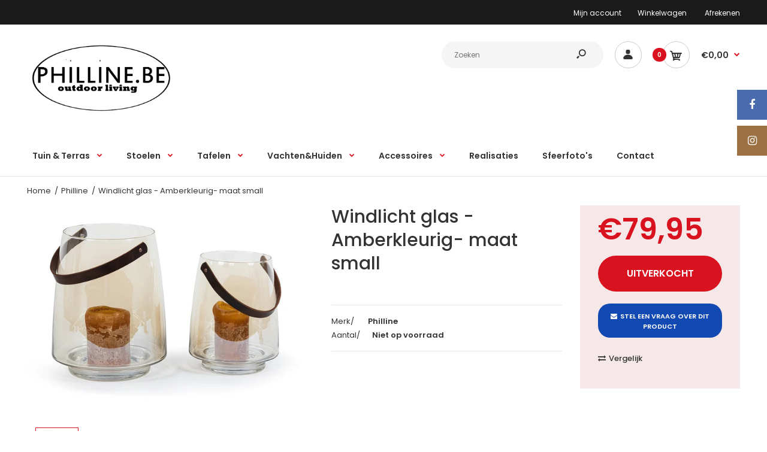

--- FILE ---
content_type: text/html; charset=utf-8
request_url: https://www.philline.be/products/copy-of-windlicht-glas-amberkleurig-maat-small
body_size: 26032
content:
<!DOCTYPE html>
<!--[if IE 7]><html lang="en" class="ie7 responsive"><![endif]-->
<!--[if IE 8]><html lang="en" class="ie8 responsive"><![endif]-->
<!--[if IE 9]><html lang="en" class="ie9 responsive"><![endif]-->
<!--[if !IE]><!--><html lang="en" class="responsive"><!--<![endif]-->
<head>
  <meta charset="utf-8" />
  <!--[if IE]><meta http-equiv='X-UA-Compatible' content='IE=edge,chrome=1' /><![endif]--><meta name="viewport" content="width=device-width, initial-scale=1, minimum-scale=1, maximum-scale=1" /><link rel="canonical" href="https://www.philline.be/products/copy-of-windlicht-glas-amberkleurig-maat-small" /><link rel="shortcut icon" href="//www.philline.be/cdn/shop/t/4/assets/favicon.png?v=98547337960298067611534852884" type="image/x-icon" /><meta name="description" content="Glazen windlichten in dik amberkleurig glas.  Met mooie lederen handvat.  Diameter= 28cm Hoogte = 35cm" /><title>Windlicht glas - Amberkleurig- maat small | philline</title>
<link href="//fonts.googleapis.com/css?family=Caveat:300italic,400italic,500italic,600italic,700italic,800italic,100,200,300,400,500,600,700,800&subset=cyrillic-ext,greek-ext,latin,latin-ext,cyrillic,greek,vietnamese" rel='stylesheet' type='text/css' /><link href="//fonts.googleapis.com/css?family=Poppins:300italic,400italic,500italic,600italic,700italic,800italic,100,200,300,400,500,600,700,800&subset=cyrillic-ext,greek-ext,latin,latin-ext,cyrillic,greek,vietnamese" rel='stylesheet' type='text/css' />
<!-- /snippets/social-meta-tags.liquid -->
<meta property="og:site_name" content="philline">
<meta property="og:url" content="https://www.philline.be/products/copy-of-windlicht-glas-amberkleurig-maat-small">
<meta property="og:title" content="Windlicht glas - Amberkleurig- maat small">
<meta property="og:type" content="product">
<meta property="og:description" content="Glazen windlichten in dik amberkleurig glas.  Met mooie lederen handvat.  Diameter= 28cm Hoogte = 35cm"><meta property="og:price:amount" content="79,95">
  <meta property="og:price:currency" content="EUR">
  <meta property="og:price:amount_currency" content="€79,95"><meta property="og:image" content="http://www.philline.be/cdn/shop/products/WINDLICHTAMBERKLEURIGMETLEDER_9944e828-c3b8-48ae-b6e4-726d39e768e6_1024x1024.jpg?v=1636130022">
<meta property="og:image:secure_url" content="https://www.philline.be/cdn/shop/products/WINDLICHTAMBERKLEURIGMETLEDER_9944e828-c3b8-48ae-b6e4-726d39e768e6_1024x1024.jpg?v=1636130022">

<meta name="twitter:site" content="@">
<meta name="twitter:card" content="summary_large_image">
<meta name="twitter:title" content="Windlicht glas - Amberkleurig- maat small">
<meta name="twitter:description" content="Glazen windlichten in dik amberkleurig glas.  Met mooie lederen handvat.  Diameter= 28cm Hoogte = 35cm">
<link href="//www.philline.be/cdn/shop/t/4/assets/rt.application.scss.css?v=62237837964632765641674765619" rel="stylesheet" type="text/css" media="all" /><link href="//www.philline.be/cdn/shop/t/4/assets/rt.custom.scss.css?v=18474904148166393891663255742" rel="stylesheet" type="text/css" media="all" /><link href="//www.philline.be/cdn/shop/t/4/assets/custom_code.scss.css?v=58315118678863158711534162952" rel="stylesheet" type="text/css" media="all" /><script>
window.sidebar=!1,
window.template="product",
window.rtl=!1,
window.popup_mailchimp_expire=0,
window.popup_mailchimp_period=1,
window.popup_mailchimp_delay=200,
window.popup_mailchimp_close=0,
window.products={},window.product_image_zoom=0,
window.asset_url="//www.philline.be/cdn/shop/t/4/assets/?763",
window.swatch_color=true,
window.swatch_size=true,
window.shopping_cart_type="ajax_popup",
window.contact_map_address="110-3575 Saint-Laurent Blvd. Montréal, QC, Canada  H2X 2T7",
window.money_format="€{{amount_with_comma_separator}}",
window.show_multiple_currencies=false,window.all_results_text="Alle resultaten",
window.megamenu_active=!1,
window.megamenu_hover=!1,
window.megamenu_responsive=!1,
window.megamenu_responsive_design="yes",
window.fixed_header="menu",
window.compare="1",
window.pitem_row="2",
window.swatch_color="1",
window.swatch_size="1",
window.swatch_color_advanced="1";
window.hn_use = false;
window.hn_once = false;
window.social_instagram = true;
var theme = {
  apps: {
    details: "Details",
    buyNow: "Koop nu",
  },
  strings: {
    addToCart: "In winkelwagen",
    soldOut: "Uitverkocht",
    unavailable: "Niet beschikbaar",
    inStock: "Op voorraad",
    available: "Beschikbaar:",
    outStock: "Niet op voorraad",
    sale: "Sale",
    btn_select_options: "Selecteer opties",
    btn_add_to_cart: "In winkelwagen"
  },
  inventory: true,
  sale_percentages: null,
  asset_url: "\/\/www.philline.be\/cdn\/shop\/t\/4\/assets\/?763"
}
 
</script>
<script src="//www.philline.be/cdn/shop/t/4/assets/jquery-2.1.4.min.js?v=3135571069599077391534162956" defer="defer"></script><link rel="stylesheet" type="text/css" href="https://storage.googleapis.com/revolutionslider/revolution/fonts/pe-icon-7-stroke/css/pe-icon-7-stroke.css"><link rel="stylesheet" type="text/css" href="https://storage.googleapis.com/revolutionslider/revolution/css/settings.css"><link rel="stylesheet" type="text/css" href="https://storage.googleapis.com/revolutionslider/revolution/css/navigation.css"><link rel="stylesheet" type="text/css" href="https://storage.googleapis.com/revolutionslider/revolution/css/layers.css"><script src="https://storage.googleapis.com/revolutionslider/revolution/js/jquery.themepunch.tools.min.js" defer="defer"></script><script src="https://storage.googleapis.com/revolutionslider/revolution/js/jquery.themepunch.revolution.min.js" defer="defer"></script><script type="text/javascript">
  var weketingShop = {
    shop:"philine.myshopify.com",
    moneyFormat:"€{{amount_with_comma_separator}}",
    cartJson:0,productJson:{"id":7172882464927,"title":"Windlicht glas - Amberkleurig- maat small","handle":"copy-of-windlicht-glas-amberkleurig-maat-small","description":"\u003cp\u003eGlazen windlichten in dik amberkleurig glas. \u003c\/p\u003e\n\u003cp\u003eMet mooie lederen handvat. \u003c\/p\u003e\n\u003cp\u003eDiameter= 28cm\u003c\/p\u003e\n\u003cp\u003eHoogte = 35cm\u003c\/p\u003e","published_at":"2021-11-05T17:33:40+01:00","created_at":"2021-11-05T17:33:40+01:00","vendor":"Philline","type":"WINDLICHT IN ROESTVRIJ STAAL-L","tags":[],"price":7995,"price_min":7995,"price_max":7995,"available":false,"price_varies":false,"compare_at_price":null,"compare_at_price_min":0,"compare_at_price_max":0,"compare_at_price_varies":false,"variants":[{"id":41441758281887,"title":"Default Title","option1":"Default Title","option2":null,"option3":null,"sku":"","requires_shipping":true,"taxable":true,"featured_image":null,"available":false,"name":"Windlicht glas - Amberkleurig- maat small","public_title":null,"options":["Default Title"],"price":7995,"weight":2000,"compare_at_price":null,"inventory_management":"shopify","barcode":"","requires_selling_plan":false,"selling_plan_allocations":[]}],"images":["\/\/www.philline.be\/cdn\/shop\/products\/WINDLICHTAMBERKLEURIGMETLEDER_9944e828-c3b8-48ae-b6e4-726d39e768e6.jpg?v=1636130022"],"featured_image":"\/\/www.philline.be\/cdn\/shop\/products\/WINDLICHTAMBERKLEURIGMETLEDER_9944e828-c3b8-48ae-b6e4-726d39e768e6.jpg?v=1636130022","options":["Title"],"media":[{"alt":null,"id":24006529187999,"position":1,"preview_image":{"aspect_ratio":1.466,"height":721,"width":1057,"src":"\/\/www.philline.be\/cdn\/shop\/products\/WINDLICHTAMBERKLEURIGMETLEDER_9944e828-c3b8-48ae-b6e4-726d39e768e6.jpg?v=1636130022"},"aspect_ratio":1.466,"height":721,"media_type":"image","src":"\/\/www.philline.be\/cdn\/shop\/products\/WINDLICHTAMBERKLEURIGMETLEDER_9944e828-c3b8-48ae-b6e4-726d39e768e6.jpg?v=1636130022","width":1057}],"requires_selling_plan":false,"selling_plan_groups":[],"content":"\u003cp\u003eGlazen windlichten in dik amberkleurig glas. \u003c\/p\u003e\n\u003cp\u003eMet mooie lederen handvat. \u003c\/p\u003e\n\u003cp\u003eDiameter= 28cm\u003c\/p\u003e\n\u003cp\u003eHoogte = 35cm\u003c\/p\u003e"},};
</script><script>window.performance && window.performance.mark && window.performance.mark('shopify.content_for_header.start');</script><meta name="facebook-domain-verification" content="n6xdm46jtge6zsv1h1r9c9hcouxj8h">
<meta name="facebook-domain-verification" content="oo6z75gs0gds1ni9dold3alj0ul74x">
<meta id="shopify-digital-wallet" name="shopify-digital-wallet" content="/2161180770/digital_wallets/dialog">
<link rel="alternate" type="application/json+oembed" href="https://www.philline.be/products/copy-of-windlicht-glas-amberkleurig-maat-small.oembed">
<script async="async" src="/checkouts/internal/preloads.js?locale=nl-BE"></script>
<script id="shopify-features" type="application/json">{"accessToken":"96923a04e7ad69d77e55e460b3cd929a","betas":["rich-media-storefront-analytics"],"domain":"www.philline.be","predictiveSearch":true,"shopId":2161180770,"locale":"nl"}</script>
<script>var Shopify = Shopify || {};
Shopify.shop = "philine.myshopify.com";
Shopify.locale = "nl";
Shopify.currency = {"active":"EUR","rate":"1.0"};
Shopify.country = "BE";
Shopify.theme = {"name":"fastor-default-v4-1","id":34271952994,"schema_name":"Fastor","schema_version":"4.1","theme_store_id":null,"role":"main"};
Shopify.theme.handle = "null";
Shopify.theme.style = {"id":null,"handle":null};
Shopify.cdnHost = "www.philline.be/cdn";
Shopify.routes = Shopify.routes || {};
Shopify.routes.root = "/";</script>
<script type="module">!function(o){(o.Shopify=o.Shopify||{}).modules=!0}(window);</script>
<script>!function(o){function n(){var o=[];function n(){o.push(Array.prototype.slice.apply(arguments))}return n.q=o,n}var t=o.Shopify=o.Shopify||{};t.loadFeatures=n(),t.autoloadFeatures=n()}(window);</script>
<script id="shop-js-analytics" type="application/json">{"pageType":"product"}</script>
<script defer="defer" async type="module" src="//www.philline.be/cdn/shopifycloud/shop-js/modules/v2/client.init-shop-cart-sync_BHF27ruw.nl.esm.js"></script>
<script defer="defer" async type="module" src="//www.philline.be/cdn/shopifycloud/shop-js/modules/v2/chunk.common_Dwaf6e9K.esm.js"></script>
<script type="module">
  await import("//www.philline.be/cdn/shopifycloud/shop-js/modules/v2/client.init-shop-cart-sync_BHF27ruw.nl.esm.js");
await import("//www.philline.be/cdn/shopifycloud/shop-js/modules/v2/chunk.common_Dwaf6e9K.esm.js");

  window.Shopify.SignInWithShop?.initShopCartSync?.({"fedCMEnabled":true,"windoidEnabled":true});

</script>
<script>(function() {
  var isLoaded = false;
  function asyncLoad() {
    if (isLoaded) return;
    isLoaded = true;
    var urls = ["https:\/\/contactform.hulkapps.com\/skeletopapp.js?shop=philine.myshopify.com","\/\/www.powr.io\/powr.js?powr-token=philine.myshopify.com\u0026external-type=shopify\u0026shop=philine.myshopify.com"];
    for (var i = 0; i < urls.length; i++) {
      var s = document.createElement('script');
      s.type = 'text/javascript';
      s.async = true;
      s.src = urls[i];
      var x = document.getElementsByTagName('script')[0];
      x.parentNode.insertBefore(s, x);
    }
  };
  if(window.attachEvent) {
    window.attachEvent('onload', asyncLoad);
  } else {
    window.addEventListener('load', asyncLoad, false);
  }
})();</script>
<script id="__st">var __st={"a":2161180770,"offset":3600,"reqid":"9b858582-a397-4e89-bf7a-52d7aca10935-1768725122","pageurl":"www.philline.be\/products\/copy-of-windlicht-glas-amberkleurig-maat-small","u":"05428678204c","p":"product","rtyp":"product","rid":7172882464927};</script>
<script>window.ShopifyPaypalV4VisibilityTracking = true;</script>
<script id="captcha-bootstrap">!function(){'use strict';const t='contact',e='account',n='new_comment',o=[[t,t],['blogs',n],['comments',n],[t,'customer']],c=[[e,'customer_login'],[e,'guest_login'],[e,'recover_customer_password'],[e,'create_customer']],r=t=>t.map((([t,e])=>`form[action*='/${t}']:not([data-nocaptcha='true']) input[name='form_type'][value='${e}']`)).join(','),a=t=>()=>t?[...document.querySelectorAll(t)].map((t=>t.form)):[];function s(){const t=[...o],e=r(t);return a(e)}const i='password',u='form_key',d=['recaptcha-v3-token','g-recaptcha-response','h-captcha-response',i],f=()=>{try{return window.sessionStorage}catch{return}},m='__shopify_v',_=t=>t.elements[u];function p(t,e,n=!1){try{const o=window.sessionStorage,c=JSON.parse(o.getItem(e)),{data:r}=function(t){const{data:e,action:n}=t;return t[m]||n?{data:e,action:n}:{data:t,action:n}}(c);for(const[e,n]of Object.entries(r))t.elements[e]&&(t.elements[e].value=n);n&&o.removeItem(e)}catch(o){console.error('form repopulation failed',{error:o})}}const l='form_type',E='cptcha';function T(t){t.dataset[E]=!0}const w=window,h=w.document,L='Shopify',v='ce_forms',y='captcha';let A=!1;((t,e)=>{const n=(g='f06e6c50-85a8-45c8-87d0-21a2b65856fe',I='https://cdn.shopify.com/shopifycloud/storefront-forms-hcaptcha/ce_storefront_forms_captcha_hcaptcha.v1.5.2.iife.js',D={infoText:'Beschermd door hCaptcha',privacyText:'Privacy',termsText:'Voorwaarden'},(t,e,n)=>{const o=w[L][v],c=o.bindForm;if(c)return c(t,g,e,D).then(n);var r;o.q.push([[t,g,e,D],n]),r=I,A||(h.body.append(Object.assign(h.createElement('script'),{id:'captcha-provider',async:!0,src:r})),A=!0)});var g,I,D;w[L]=w[L]||{},w[L][v]=w[L][v]||{},w[L][v].q=[],w[L][y]=w[L][y]||{},w[L][y].protect=function(t,e){n(t,void 0,e),T(t)},Object.freeze(w[L][y]),function(t,e,n,w,h,L){const[v,y,A,g]=function(t,e,n){const i=e?o:[],u=t?c:[],d=[...i,...u],f=r(d),m=r(i),_=r(d.filter((([t,e])=>n.includes(e))));return[a(f),a(m),a(_),s()]}(w,h,L),I=t=>{const e=t.target;return e instanceof HTMLFormElement?e:e&&e.form},D=t=>v().includes(t);t.addEventListener('submit',(t=>{const e=I(t);if(!e)return;const n=D(e)&&!e.dataset.hcaptchaBound&&!e.dataset.recaptchaBound,o=_(e),c=g().includes(e)&&(!o||!o.value);(n||c)&&t.preventDefault(),c&&!n&&(function(t){try{if(!f())return;!function(t){const e=f();if(!e)return;const n=_(t);if(!n)return;const o=n.value;o&&e.removeItem(o)}(t);const e=Array.from(Array(32),(()=>Math.random().toString(36)[2])).join('');!function(t,e){_(t)||t.append(Object.assign(document.createElement('input'),{type:'hidden',name:u})),t.elements[u].value=e}(t,e),function(t,e){const n=f();if(!n)return;const o=[...t.querySelectorAll(`input[type='${i}']`)].map((({name:t})=>t)),c=[...d,...o],r={};for(const[a,s]of new FormData(t).entries())c.includes(a)||(r[a]=s);n.setItem(e,JSON.stringify({[m]:1,action:t.action,data:r}))}(t,e)}catch(e){console.error('failed to persist form',e)}}(e),e.submit())}));const S=(t,e)=>{t&&!t.dataset[E]&&(n(t,e.some((e=>e===t))),T(t))};for(const o of['focusin','change'])t.addEventListener(o,(t=>{const e=I(t);D(e)&&S(e,y())}));const B=e.get('form_key'),M=e.get(l),P=B&&M;t.addEventListener('DOMContentLoaded',(()=>{const t=y();if(P)for(const e of t)e.elements[l].value===M&&p(e,B);[...new Set([...A(),...v().filter((t=>'true'===t.dataset.shopifyCaptcha))])].forEach((e=>S(e,t)))}))}(h,new URLSearchParams(w.location.search),n,t,e,['guest_login'])})(!0,!0)}();</script>
<script integrity="sha256-4kQ18oKyAcykRKYeNunJcIwy7WH5gtpwJnB7kiuLZ1E=" data-source-attribution="shopify.loadfeatures" defer="defer" src="//www.philline.be/cdn/shopifycloud/storefront/assets/storefront/load_feature-a0a9edcb.js" crossorigin="anonymous"></script>
<script data-source-attribution="shopify.dynamic_checkout.dynamic.init">var Shopify=Shopify||{};Shopify.PaymentButton=Shopify.PaymentButton||{isStorefrontPortableWallets:!0,init:function(){window.Shopify.PaymentButton.init=function(){};var t=document.createElement("script");t.src="https://www.philline.be/cdn/shopifycloud/portable-wallets/latest/portable-wallets.nl.js",t.type="module",document.head.appendChild(t)}};
</script>
<script data-source-attribution="shopify.dynamic_checkout.buyer_consent">
  function portableWalletsHideBuyerConsent(e){var t=document.getElementById("shopify-buyer-consent"),n=document.getElementById("shopify-subscription-policy-button");t&&n&&(t.classList.add("hidden"),t.setAttribute("aria-hidden","true"),n.removeEventListener("click",e))}function portableWalletsShowBuyerConsent(e){var t=document.getElementById("shopify-buyer-consent"),n=document.getElementById("shopify-subscription-policy-button");t&&n&&(t.classList.remove("hidden"),t.removeAttribute("aria-hidden"),n.addEventListener("click",e))}window.Shopify?.PaymentButton&&(window.Shopify.PaymentButton.hideBuyerConsent=portableWalletsHideBuyerConsent,window.Shopify.PaymentButton.showBuyerConsent=portableWalletsShowBuyerConsent);
</script>
<script data-source-attribution="shopify.dynamic_checkout.cart.bootstrap">document.addEventListener("DOMContentLoaded",(function(){function t(){return document.querySelector("shopify-accelerated-checkout-cart, shopify-accelerated-checkout")}if(t())Shopify.PaymentButton.init();else{new MutationObserver((function(e,n){t()&&(Shopify.PaymentButton.init(),n.disconnect())})).observe(document.body,{childList:!0,subtree:!0})}}));
</script>

<script>window.performance && window.performance.mark && window.performance.mark('shopify.content_for_header.end');</script>
<link href="https://monorail-edge.shopifysvc.com" rel="dns-prefetch">
<script>(function(){if ("sendBeacon" in navigator && "performance" in window) {try {var session_token_from_headers = performance.getEntriesByType('navigation')[0].serverTiming.find(x => x.name == '_s').description;} catch {var session_token_from_headers = undefined;}var session_cookie_matches = document.cookie.match(/_shopify_s=([^;]*)/);var session_token_from_cookie = session_cookie_matches && session_cookie_matches.length === 2 ? session_cookie_matches[1] : "";var session_token = session_token_from_headers || session_token_from_cookie || "";function handle_abandonment_event(e) {var entries = performance.getEntries().filter(function(entry) {return /monorail-edge.shopifysvc.com/.test(entry.name);});if (!window.abandonment_tracked && entries.length === 0) {window.abandonment_tracked = true;var currentMs = Date.now();var navigation_start = performance.timing.navigationStart;var payload = {shop_id: 2161180770,url: window.location.href,navigation_start,duration: currentMs - navigation_start,session_token,page_type: "product"};window.navigator.sendBeacon("https://monorail-edge.shopifysvc.com/v1/produce", JSON.stringify({schema_id: "online_store_buyer_site_abandonment/1.1",payload: payload,metadata: {event_created_at_ms: currentMs,event_sent_at_ms: currentMs}}));}}window.addEventListener('pagehide', handle_abandonment_event);}}());</script>
<script id="web-pixels-manager-setup">(function e(e,d,r,n,o){if(void 0===o&&(o={}),!Boolean(null===(a=null===(i=window.Shopify)||void 0===i?void 0:i.analytics)||void 0===a?void 0:a.replayQueue)){var i,a;window.Shopify=window.Shopify||{};var t=window.Shopify;t.analytics=t.analytics||{};var s=t.analytics;s.replayQueue=[],s.publish=function(e,d,r){return s.replayQueue.push([e,d,r]),!0};try{self.performance.mark("wpm:start")}catch(e){}var l=function(){var e={modern:/Edge?\/(1{2}[4-9]|1[2-9]\d|[2-9]\d{2}|\d{4,})\.\d+(\.\d+|)|Firefox\/(1{2}[4-9]|1[2-9]\d|[2-9]\d{2}|\d{4,})\.\d+(\.\d+|)|Chrom(ium|e)\/(9{2}|\d{3,})\.\d+(\.\d+|)|(Maci|X1{2}).+ Version\/(15\.\d+|(1[6-9]|[2-9]\d|\d{3,})\.\d+)([,.]\d+|)( \(\w+\)|)( Mobile\/\w+|) Safari\/|Chrome.+OPR\/(9{2}|\d{3,})\.\d+\.\d+|(CPU[ +]OS|iPhone[ +]OS|CPU[ +]iPhone|CPU IPhone OS|CPU iPad OS)[ +]+(15[._]\d+|(1[6-9]|[2-9]\d|\d{3,})[._]\d+)([._]\d+|)|Android:?[ /-](13[3-9]|1[4-9]\d|[2-9]\d{2}|\d{4,})(\.\d+|)(\.\d+|)|Android.+Firefox\/(13[5-9]|1[4-9]\d|[2-9]\d{2}|\d{4,})\.\d+(\.\d+|)|Android.+Chrom(ium|e)\/(13[3-9]|1[4-9]\d|[2-9]\d{2}|\d{4,})\.\d+(\.\d+|)|SamsungBrowser\/([2-9]\d|\d{3,})\.\d+/,legacy:/Edge?\/(1[6-9]|[2-9]\d|\d{3,})\.\d+(\.\d+|)|Firefox\/(5[4-9]|[6-9]\d|\d{3,})\.\d+(\.\d+|)|Chrom(ium|e)\/(5[1-9]|[6-9]\d|\d{3,})\.\d+(\.\d+|)([\d.]+$|.*Safari\/(?![\d.]+ Edge\/[\d.]+$))|(Maci|X1{2}).+ Version\/(10\.\d+|(1[1-9]|[2-9]\d|\d{3,})\.\d+)([,.]\d+|)( \(\w+\)|)( Mobile\/\w+|) Safari\/|Chrome.+OPR\/(3[89]|[4-9]\d|\d{3,})\.\d+\.\d+|(CPU[ +]OS|iPhone[ +]OS|CPU[ +]iPhone|CPU IPhone OS|CPU iPad OS)[ +]+(10[._]\d+|(1[1-9]|[2-9]\d|\d{3,})[._]\d+)([._]\d+|)|Android:?[ /-](13[3-9]|1[4-9]\d|[2-9]\d{2}|\d{4,})(\.\d+|)(\.\d+|)|Mobile Safari.+OPR\/([89]\d|\d{3,})\.\d+\.\d+|Android.+Firefox\/(13[5-9]|1[4-9]\d|[2-9]\d{2}|\d{4,})\.\d+(\.\d+|)|Android.+Chrom(ium|e)\/(13[3-9]|1[4-9]\d|[2-9]\d{2}|\d{4,})\.\d+(\.\d+|)|Android.+(UC? ?Browser|UCWEB|U3)[ /]?(15\.([5-9]|\d{2,})|(1[6-9]|[2-9]\d|\d{3,})\.\d+)\.\d+|SamsungBrowser\/(5\.\d+|([6-9]|\d{2,})\.\d+)|Android.+MQ{2}Browser\/(14(\.(9|\d{2,})|)|(1[5-9]|[2-9]\d|\d{3,})(\.\d+|))(\.\d+|)|K[Aa][Ii]OS\/(3\.\d+|([4-9]|\d{2,})\.\d+)(\.\d+|)/},d=e.modern,r=e.legacy,n=navigator.userAgent;return n.match(d)?"modern":n.match(r)?"legacy":"unknown"}(),u="modern"===l?"modern":"legacy",c=(null!=n?n:{modern:"",legacy:""})[u],f=function(e){return[e.baseUrl,"/wpm","/b",e.hashVersion,"modern"===e.buildTarget?"m":"l",".js"].join("")}({baseUrl:d,hashVersion:r,buildTarget:u}),m=function(e){var d=e.version,r=e.bundleTarget,n=e.surface,o=e.pageUrl,i=e.monorailEndpoint;return{emit:function(e){var a=e.status,t=e.errorMsg,s=(new Date).getTime(),l=JSON.stringify({metadata:{event_sent_at_ms:s},events:[{schema_id:"web_pixels_manager_load/3.1",payload:{version:d,bundle_target:r,page_url:o,status:a,surface:n,error_msg:t},metadata:{event_created_at_ms:s}}]});if(!i)return console&&console.warn&&console.warn("[Web Pixels Manager] No Monorail endpoint provided, skipping logging."),!1;try{return self.navigator.sendBeacon.bind(self.navigator)(i,l)}catch(e){}var u=new XMLHttpRequest;try{return u.open("POST",i,!0),u.setRequestHeader("Content-Type","text/plain"),u.send(l),!0}catch(e){return console&&console.warn&&console.warn("[Web Pixels Manager] Got an unhandled error while logging to Monorail."),!1}}}}({version:r,bundleTarget:l,surface:e.surface,pageUrl:self.location.href,monorailEndpoint:e.monorailEndpoint});try{o.browserTarget=l,function(e){var d=e.src,r=e.async,n=void 0===r||r,o=e.onload,i=e.onerror,a=e.sri,t=e.scriptDataAttributes,s=void 0===t?{}:t,l=document.createElement("script"),u=document.querySelector("head"),c=document.querySelector("body");if(l.async=n,l.src=d,a&&(l.integrity=a,l.crossOrigin="anonymous"),s)for(var f in s)if(Object.prototype.hasOwnProperty.call(s,f))try{l.dataset[f]=s[f]}catch(e){}if(o&&l.addEventListener("load",o),i&&l.addEventListener("error",i),u)u.appendChild(l);else{if(!c)throw new Error("Did not find a head or body element to append the script");c.appendChild(l)}}({src:f,async:!0,onload:function(){if(!function(){var e,d;return Boolean(null===(d=null===(e=window.Shopify)||void 0===e?void 0:e.analytics)||void 0===d?void 0:d.initialized)}()){var d=window.webPixelsManager.init(e)||void 0;if(d){var r=window.Shopify.analytics;r.replayQueue.forEach((function(e){var r=e[0],n=e[1],o=e[2];d.publishCustomEvent(r,n,o)})),r.replayQueue=[],r.publish=d.publishCustomEvent,r.visitor=d.visitor,r.initialized=!0}}},onerror:function(){return m.emit({status:"failed",errorMsg:"".concat(f," has failed to load")})},sri:function(e){var d=/^sha384-[A-Za-z0-9+/=]+$/;return"string"==typeof e&&d.test(e)}(c)?c:"",scriptDataAttributes:o}),m.emit({status:"loading"})}catch(e){m.emit({status:"failed",errorMsg:(null==e?void 0:e.message)||"Unknown error"})}}})({shopId: 2161180770,storefrontBaseUrl: "https://www.philline.be",extensionsBaseUrl: "https://extensions.shopifycdn.com/cdn/shopifycloud/web-pixels-manager",monorailEndpoint: "https://monorail-edge.shopifysvc.com/unstable/produce_batch",surface: "storefront-renderer",enabledBetaFlags: ["2dca8a86"],webPixelsConfigList: [{"id":"2571469129","configuration":"{\"pixel_id\":\"1788392371631157\",\"pixel_type\":\"facebook_pixel\"}","eventPayloadVersion":"v1","runtimeContext":"OPEN","scriptVersion":"ca16bc87fe92b6042fbaa3acc2fbdaa6","type":"APP","apiClientId":2329312,"privacyPurposes":["ANALYTICS","MARKETING","SALE_OF_DATA"],"dataSharingAdjustments":{"protectedCustomerApprovalScopes":["read_customer_address","read_customer_email","read_customer_name","read_customer_personal_data","read_customer_phone"]}},{"id":"146374985","configuration":"{\"tagID\":\"2614389312894\"}","eventPayloadVersion":"v1","runtimeContext":"STRICT","scriptVersion":"18031546ee651571ed29edbe71a3550b","type":"APP","apiClientId":3009811,"privacyPurposes":["ANALYTICS","MARKETING","SALE_OF_DATA"],"dataSharingAdjustments":{"protectedCustomerApprovalScopes":["read_customer_address","read_customer_email","read_customer_name","read_customer_personal_data","read_customer_phone"]}},{"id":"shopify-app-pixel","configuration":"{}","eventPayloadVersion":"v1","runtimeContext":"STRICT","scriptVersion":"0450","apiClientId":"shopify-pixel","type":"APP","privacyPurposes":["ANALYTICS","MARKETING"]},{"id":"shopify-custom-pixel","eventPayloadVersion":"v1","runtimeContext":"LAX","scriptVersion":"0450","apiClientId":"shopify-pixel","type":"CUSTOM","privacyPurposes":["ANALYTICS","MARKETING"]}],isMerchantRequest: false,initData: {"shop":{"name":"philline","paymentSettings":{"currencyCode":"EUR"},"myshopifyDomain":"philine.myshopify.com","countryCode":"BE","storefrontUrl":"https:\/\/www.philline.be"},"customer":null,"cart":null,"checkout":null,"productVariants":[{"price":{"amount":79.95,"currencyCode":"EUR"},"product":{"title":"Windlicht glas - Amberkleurig- maat small","vendor":"Philline","id":"7172882464927","untranslatedTitle":"Windlicht glas - Amberkleurig- maat small","url":"\/products\/copy-of-windlicht-glas-amberkleurig-maat-small","type":"WINDLICHT IN ROESTVRIJ STAAL-L"},"id":"41441758281887","image":{"src":"\/\/www.philline.be\/cdn\/shop\/products\/WINDLICHTAMBERKLEURIGMETLEDER_9944e828-c3b8-48ae-b6e4-726d39e768e6.jpg?v=1636130022"},"sku":"","title":"Default Title","untranslatedTitle":"Default Title"}],"purchasingCompany":null},},"https://www.philline.be/cdn","fcfee988w5aeb613cpc8e4bc33m6693e112",{"modern":"","legacy":""},{"shopId":"2161180770","storefrontBaseUrl":"https:\/\/www.philline.be","extensionBaseUrl":"https:\/\/extensions.shopifycdn.com\/cdn\/shopifycloud\/web-pixels-manager","surface":"storefront-renderer","enabledBetaFlags":"[\"2dca8a86\"]","isMerchantRequest":"false","hashVersion":"fcfee988w5aeb613cpc8e4bc33m6693e112","publish":"custom","events":"[[\"page_viewed\",{}],[\"product_viewed\",{\"productVariant\":{\"price\":{\"amount\":79.95,\"currencyCode\":\"EUR\"},\"product\":{\"title\":\"Windlicht glas - Amberkleurig- maat small\",\"vendor\":\"Philline\",\"id\":\"7172882464927\",\"untranslatedTitle\":\"Windlicht glas - Amberkleurig- maat small\",\"url\":\"\/products\/copy-of-windlicht-glas-amberkleurig-maat-small\",\"type\":\"WINDLICHT IN ROESTVRIJ STAAL-L\"},\"id\":\"41441758281887\",\"image\":{\"src\":\"\/\/www.philline.be\/cdn\/shop\/products\/WINDLICHTAMBERKLEURIGMETLEDER_9944e828-c3b8-48ae-b6e4-726d39e768e6.jpg?v=1636130022\"},\"sku\":\"\",\"title\":\"Default Title\",\"untranslatedTitle\":\"Default Title\"}}]]"});</script><script>
  window.ShopifyAnalytics = window.ShopifyAnalytics || {};
  window.ShopifyAnalytics.meta = window.ShopifyAnalytics.meta || {};
  window.ShopifyAnalytics.meta.currency = 'EUR';
  var meta = {"product":{"id":7172882464927,"gid":"gid:\/\/shopify\/Product\/7172882464927","vendor":"Philline","type":"WINDLICHT IN ROESTVRIJ STAAL-L","handle":"copy-of-windlicht-glas-amberkleurig-maat-small","variants":[{"id":41441758281887,"price":7995,"name":"Windlicht glas - Amberkleurig- maat small","public_title":null,"sku":""}],"remote":false},"page":{"pageType":"product","resourceType":"product","resourceId":7172882464927,"requestId":"9b858582-a397-4e89-bf7a-52d7aca10935-1768725122"}};
  for (var attr in meta) {
    window.ShopifyAnalytics.meta[attr] = meta[attr];
  }
</script>
<script class="analytics">
  (function () {
    var customDocumentWrite = function(content) {
      var jquery = null;

      if (window.jQuery) {
        jquery = window.jQuery;
      } else if (window.Checkout && window.Checkout.$) {
        jquery = window.Checkout.$;
      }

      if (jquery) {
        jquery('body').append(content);
      }
    };

    var hasLoggedConversion = function(token) {
      if (token) {
        return document.cookie.indexOf('loggedConversion=' + token) !== -1;
      }
      return false;
    }

    var setCookieIfConversion = function(token) {
      if (token) {
        var twoMonthsFromNow = new Date(Date.now());
        twoMonthsFromNow.setMonth(twoMonthsFromNow.getMonth() + 2);

        document.cookie = 'loggedConversion=' + token + '; expires=' + twoMonthsFromNow;
      }
    }

    var trekkie = window.ShopifyAnalytics.lib = window.trekkie = window.trekkie || [];
    if (trekkie.integrations) {
      return;
    }
    trekkie.methods = [
      'identify',
      'page',
      'ready',
      'track',
      'trackForm',
      'trackLink'
    ];
    trekkie.factory = function(method) {
      return function() {
        var args = Array.prototype.slice.call(arguments);
        args.unshift(method);
        trekkie.push(args);
        return trekkie;
      };
    };
    for (var i = 0; i < trekkie.methods.length; i++) {
      var key = trekkie.methods[i];
      trekkie[key] = trekkie.factory(key);
    }
    trekkie.load = function(config) {
      trekkie.config = config || {};
      trekkie.config.initialDocumentCookie = document.cookie;
      var first = document.getElementsByTagName('script')[0];
      var script = document.createElement('script');
      script.type = 'text/javascript';
      script.onerror = function(e) {
        var scriptFallback = document.createElement('script');
        scriptFallback.type = 'text/javascript';
        scriptFallback.onerror = function(error) {
                var Monorail = {
      produce: function produce(monorailDomain, schemaId, payload) {
        var currentMs = new Date().getTime();
        var event = {
          schema_id: schemaId,
          payload: payload,
          metadata: {
            event_created_at_ms: currentMs,
            event_sent_at_ms: currentMs
          }
        };
        return Monorail.sendRequest("https://" + monorailDomain + "/v1/produce", JSON.stringify(event));
      },
      sendRequest: function sendRequest(endpointUrl, payload) {
        // Try the sendBeacon API
        if (window && window.navigator && typeof window.navigator.sendBeacon === 'function' && typeof window.Blob === 'function' && !Monorail.isIos12()) {
          var blobData = new window.Blob([payload], {
            type: 'text/plain'
          });

          if (window.navigator.sendBeacon(endpointUrl, blobData)) {
            return true;
          } // sendBeacon was not successful

        } // XHR beacon

        var xhr = new XMLHttpRequest();

        try {
          xhr.open('POST', endpointUrl);
          xhr.setRequestHeader('Content-Type', 'text/plain');
          xhr.send(payload);
        } catch (e) {
          console.log(e);
        }

        return false;
      },
      isIos12: function isIos12() {
        return window.navigator.userAgent.lastIndexOf('iPhone; CPU iPhone OS 12_') !== -1 || window.navigator.userAgent.lastIndexOf('iPad; CPU OS 12_') !== -1;
      }
    };
    Monorail.produce('monorail-edge.shopifysvc.com',
      'trekkie_storefront_load_errors/1.1',
      {shop_id: 2161180770,
      theme_id: 34271952994,
      app_name: "storefront",
      context_url: window.location.href,
      source_url: "//www.philline.be/cdn/s/trekkie.storefront.cd680fe47e6c39ca5d5df5f0a32d569bc48c0f27.min.js"});

        };
        scriptFallback.async = true;
        scriptFallback.src = '//www.philline.be/cdn/s/trekkie.storefront.cd680fe47e6c39ca5d5df5f0a32d569bc48c0f27.min.js';
        first.parentNode.insertBefore(scriptFallback, first);
      };
      script.async = true;
      script.src = '//www.philline.be/cdn/s/trekkie.storefront.cd680fe47e6c39ca5d5df5f0a32d569bc48c0f27.min.js';
      first.parentNode.insertBefore(script, first);
    };
    trekkie.load(
      {"Trekkie":{"appName":"storefront","development":false,"defaultAttributes":{"shopId":2161180770,"isMerchantRequest":null,"themeId":34271952994,"themeCityHash":"1481790925300740849","contentLanguage":"nl","currency":"EUR","eventMetadataId":"9e3a6796-71eb-48c5-9719-6a343b6c0f1e"},"isServerSideCookieWritingEnabled":true,"monorailRegion":"shop_domain","enabledBetaFlags":["65f19447"]},"Session Attribution":{},"S2S":{"facebookCapiEnabled":true,"source":"trekkie-storefront-renderer","apiClientId":580111}}
    );

    var loaded = false;
    trekkie.ready(function() {
      if (loaded) return;
      loaded = true;

      window.ShopifyAnalytics.lib = window.trekkie;

      var originalDocumentWrite = document.write;
      document.write = customDocumentWrite;
      try { window.ShopifyAnalytics.merchantGoogleAnalytics.call(this); } catch(error) {};
      document.write = originalDocumentWrite;

      window.ShopifyAnalytics.lib.page(null,{"pageType":"product","resourceType":"product","resourceId":7172882464927,"requestId":"9b858582-a397-4e89-bf7a-52d7aca10935-1768725122","shopifyEmitted":true});

      var match = window.location.pathname.match(/checkouts\/(.+)\/(thank_you|post_purchase)/)
      var token = match? match[1]: undefined;
      if (!hasLoggedConversion(token)) {
        setCookieIfConversion(token);
        window.ShopifyAnalytics.lib.track("Viewed Product",{"currency":"EUR","variantId":41441758281887,"productId":7172882464927,"productGid":"gid:\/\/shopify\/Product\/7172882464927","name":"Windlicht glas - Amberkleurig- maat small","price":"79.95","sku":"","brand":"Philline","variant":null,"category":"WINDLICHT IN ROESTVRIJ STAAL-L","nonInteraction":true,"remote":false},undefined,undefined,{"shopifyEmitted":true});
      window.ShopifyAnalytics.lib.track("monorail:\/\/trekkie_storefront_viewed_product\/1.1",{"currency":"EUR","variantId":41441758281887,"productId":7172882464927,"productGid":"gid:\/\/shopify\/Product\/7172882464927","name":"Windlicht glas - Amberkleurig- maat small","price":"79.95","sku":"","brand":"Philline","variant":null,"category":"WINDLICHT IN ROESTVRIJ STAAL-L","nonInteraction":true,"remote":false,"referer":"https:\/\/www.philline.be\/products\/copy-of-windlicht-glas-amberkleurig-maat-small"});
      }
    });


        var eventsListenerScript = document.createElement('script');
        eventsListenerScript.async = true;
        eventsListenerScript.src = "//www.philline.be/cdn/shopifycloud/storefront/assets/shop_events_listener-3da45d37.js";
        document.getElementsByTagName('head')[0].appendChild(eventsListenerScript);

})();</script>
<script
  defer
  src="https://www.philline.be/cdn/shopifycloud/perf-kit/shopify-perf-kit-3.0.4.min.js"
  data-application="storefront-renderer"
  data-shop-id="2161180770"
  data-render-region="gcp-us-east1"
  data-page-type="product"
  data-theme-instance-id="34271952994"
  data-theme-name="Fastor"
  data-theme-version="4.1"
  data-monorail-region="shop_domain"
  data-resource-timing-sampling-rate="10"
  data-shs="true"
  data-shs-beacon="true"
  data-shs-export-with-fetch="true"
  data-shs-logs-sample-rate="1"
  data-shs-beacon-endpoint="https://www.philline.be/api/collect"
></script>
</head>

<body class=" templateProduct body-full-width dropdown-menu-type-4 no-box-type-7 sale-new-type-2 body-white body-header-type-7 flex-view-4 collection-template-promo menu-noborder"><div id="global__symbols" style="display: none;">
  <svg xmlns="http://www.w3.org/2000/svg">
    <symbol id="global__symbols-heart"><svg xmlns="http://www.w3.org/2000/svg" viewBox="0 0 30 30"><path d="M19.9,4.1c-1.8,0-3.6,0.7-4.9,1.8c-1.3-1.2-3.1-1.8-4.9-1.8c-3.9,0-7,2.9-7,6.4c0,1.3,0.4,2.6,1.3,3.7c0,0,0.1,0.1,0.1,0.2l9.1,10.7c0.4,0.4,0.9,0.7,1.5,0.7c0.6,0,1.1-0.2,1.5-0.7l9.1-10.7c0.1-0.1,0.1-0.1,0.2-0.2c0.8-1.1,1.2-2.3,1.2-3.7C27,7,23.8,4.1,19.9,4.1z M9.9,8c-1.6,0-2.8,1.1-2.8,2.5c0,0.3-0.2,0.5-0.5,0.5s-0.5-0.2-0.5-0.5C6.1,8.6,7.8,7,9.9,7c0.3,0,0.5,0.2,0.5,0.5S10.1,8,9.9,8z"/></svg></symbol>
    <symbol id="global__symbols-profile"><svg xmlns="http://www.w3.org/2000/svg" viewBox="0 0 30 30"><g><path d="M13.4,13.6h3.2c2,0,3.7-1.7,3.7-3.7V6.7c0-2-1.7-3.7-3.7-3.7h-3.2c-2,0-3.7,1.7-3.7,3.7V10C9.7,12,11.4,13.6,13.4,13.6z"/><path d="M26.5,22.4c-2.2-4.5-6.6-7.2-11.5-7.2c-5,0-9.4,2.8-11.5,7.2c-0.5,1-0.4,2.1,0.2,3.1c0.6,0.9,1.6,1.5,2.7,1.5h17.4c1.1,0,2.1-0.6,2.7-1.5C26.9,24.5,27,23.4,26.5,22.4z"/></g></svg></symbol>
    <symbol id="global__symbols-cart"><svg xmlns="http://www.w3.org/2000/svg" viewBox="0 0 30 30"><g><g><path d="M22.3,20H11.6c-1,0-1.8-0.7-2.1-1.6L7,9.2c0-0.1,0-0.3,0.1-0.4c0.1-0.1,0.2-0.2,0.4-0.2h18.9c0.2,0,0.3,0.1,0.4,0.2c0.1,0.1,0.1,0.3,0.1,0.4l-2.5,9.2C24.2,19.4,23.3,20,22.3,20z"/></g><g><path d="M6.6,7.6l-0.8-3H3.1v-1h3.1c0.2,0,0.4,0.2,0.5,0.4l0.9,3.3L6.6,7.6z"/></g><g><path d="M11.6,26.4c-1.4,0-2.5-1.1-2.5-2.5s1.1-2.5,2.5-2.5c1.4,0,2.5,1.1,2.5,2.5S12.9,26.4,11.6,26.4z"/></g><g><path d="M22.3,26.4c-1.4,0-2.5-1.1-2.5-2.5s1.1-2.5,2.5-2.5c1.4,0,2.5,1.1,2.5,2.5S23.7,26.4,22.3,26.4z"/></g></g></svg></symbol><symbol id="global__symbols-cart-desktop"><svg xmlns="http://www.w3.org/2000/svg" viewBox="0 0 504.256 504.256"><path d="M478.755,125.762l-363.982-0.063L99.517,73.176c-2.274-7.831-8.578-14.018-16.45-16.147L29.673,42.591   c-2.012-0.544-4.081-0.82-6.149-0.82c-10.596,0-19.93,7.15-22.698,17.388c-1.641,6.065-0.82,12.407,2.31,17.856   c3.129,5.449,8.192,9.353,14.258,10.993l40.631,10.987l82.486,297.522c-11.749,5.797-19.367,17.809-19.367,31.184   c0,19.18,15.604,34.783,34.783,34.783c19.179,0,34.784-15.604,34.784-34.783c0-0.453-0.009-0.904-0.026-1.357h167.917   c-0.019,0.453-0.026,0.906-0.026,1.357c0,19.18,15.604,34.783,34.784,34.783c19.18,0,34.783-15.604,34.783-34.783   c0-17.629-13.402-32.408-30.554-34.518c-41.737-6.74-212.073-14.977-212.073-14.977l-5.595-21.894h212.53   c10.866,0,20.526-7.302,23.495-17.754l45.93-161.797h16.88c14.083,0,25.5-11.417,25.5-25.5S492.838,125.762,478.755,125.762z    M208.05,302.168h-39.839c-1.089-0.02-2.688,0.231-3.417-2.332c-0.926-3.254-2.223-7.725-2.223-7.725l-31.223-109.99   c-0.152-0.535-0.042-1.121,0.293-1.564c0.337-0.446,0.871-0.712,1.43-0.712h48.418c0.844,0,1.562,0.575,1.745,1.399l26.407,118.246   l0.096,0.365c0.05,0.163,0.075,0.338,0.075,0.521C209.812,301.356,209.023,302.153,208.05,302.168z M309.718,182.025   l-21.519,118.746c-0.183,0.822-0.9,1.396-1.744,1.396h-30.05c-0.845,0-1.563-0.576-1.748-1.398L233.14,182.021   c-0.119-0.53,0.009-1.079,0.352-1.506c0.341-0.425,0.85-0.669,1.395-0.669h73.084c0.546,0,1.055,0.244,1.397,0.672   C309.71,180.942,309.837,181.493,309.718,182.025z M411.511,182.125l-33.709,118.742c-0.218,0.767-0.926,1.304-1.722,1.304h-41.227   c-0.547,0-1.056-0.244-1.396-0.67c-0.342-0.427-0.469-0.979-0.351-1.511l26.517-118.745c0.181-0.81,0.916-1.398,1.748-1.398h48.417   c0.558,0,1.091,0.265,1.427,0.71C411.553,181.001,411.662,181.587,411.511,182.125z"></path></svg></symbol><symbol id="global__symbols-cart-add"><svg xmlns="http://www.w3.org/2000/svg" viewBox="0 0 504.255 504.254"><g><g><path d="M283.863,374.637c0-2.2,0.07-4.383,0.195-6.553c-51.003-3.162-98.544-5.461-98.544-5.461l-5.595-21.894h109.17 c7.779-24.556,23.771-45.49,44.74-59.563l25.794-115.506c0.181-0.81,0.916-1.398,1.748-1.398h48.417 c0.558,0,1.091,0.265,1.427,0.71c0.337,0.446,0.446,1.033,0.295,1.569l-27.327,96.262c4-0.432,8.062-0.66,12.177-0.66 c12.307,0,24.154,1.992,35.248,5.662l30.268-106.625h16.88c14.083,0,25.5-11.417,25.5-25.5s-11.417-25.6-25.5-25.6l-363.982,0.037 L99.517,57.593c-2.274-7.831-8.578-14.018-16.45-16.147L29.673,27.008c-2.012-0.544-4.081-0.82-6.149-0.82 c-10.596,0-19.93,7.15-22.698,17.388c-1.641,6.065-0.82,12.407,2.31,17.856c3.129,5.449,8.192,9.353,14.258,10.993l40.631,10.987 l82.486,297.522c-11.749,5.797-19.367,17.809-19.367,31.184c0,19.18,15.604,34.783,34.783,34.783 c19.179,0,34.784-15.604,34.784-34.783c0-0.453-0.009-0.904-0.026-1.357h99.129C285.957,399.418,283.863,387.268,283.863,374.637z M233.492,164.931c0.341-0.425,0.85-0.669,1.395-0.669h73.085c0.546,0,1.055,0.244,1.397,0.672 c0.341,0.425,0.468,0.975,0.349,1.508l-21.519,118.746c-0.183,0.822-0.9,1.396-1.744,1.396h-30.05 c-0.845,0-1.563-0.576-1.748-1.398l-21.516-118.748C233.022,165.907,233.149,165.359,233.492,164.931z M164.42,283.377 c-0.255-0.9-33.072-116.839-33.072-116.839c-0.152-0.535-0.042-1.121,0.293-1.564c0.337-0.446,0.871-0.712,1.43-0.712h48.418 c0.844,0,1.562,0.575,1.745,1.399l26.407,118.246l0.096,0.365c0.05,0.163,0.075,0.338,0.075,0.521 c0,0.979-0.788,1.775-1.762,1.791h-41.273C165.27,286.584,164.675,284.279,164.42,283.377z"/><g><path d="M401.629,283.077c-53.846,0-97.496,43.65-97.496,97.495s43.65,97.495,97.496,97.495c53.845,0,97.494-43.65,97.494-97.495 S455.474,283.077,401.629,283.077z M455.625,395.573h-39.248v38.996c0,8.285-6.716,15-15,15s-15-6.715-15-15v-38.996h-38.746 c-8.283,0-15-6.717-15-15.001s6.717-15,15-15h38.746v-38.997c0-8.283,6.716-15,15-15s15,6.717,15,15v38.997h39.248 c8.285,0,15,6.716,15,15S463.91,395.573,455.625,395.573z"/></g></g></g></svg></symbol>
    <symbol id="global__symbols-search"><svg xmlns="http://www.w3.org/2000/svg" viewBox="0 0 30 30"><g><g><path d="M14.7,0.5c-4.8,0-8.8,3.9-8.8,8.8c0,4.8,3.9,8.8,8.8,8.8s8.8-3.9,8.8-8.8C23.5,4.4,19.6,0.5,14.7,0.5z M14.7,15.5c-3.4,0-6.2-2.8-6.2-6.2c0-3.4,2.8-6.2,6.2-6.2c3.4,0,6.2,2.8,6.2,6.2C20.9,12.7,18.1,15.5,14.7,15.5z"/></g><path d="M7.3,16l-1.6,1.6l-0.1-0.1c-0.5-0.5-1.3-0.5-1.8,0l-3,3c-0.5,0.5-0.5,1.3,0,1.8l0.9,0.9c0.2,0.2,0.5,0.4,0.9,0.4s0.6-0.1,0.9-0.4l3-3c0.5-0.5,0.5-1.3,0-1.8l-0.1-0.1L8,16.7c0.2-0.2,0.2-0.5,0-0.7C7.8,15.8,7.5,15.8,7.3,16z"/></g></svg></symbol>
    <symbol id="global__symbols-filter"><svg xmlns="http://www.w3.org/2000/svg" viewBox="0 0 24 24"><g><path d="M1,4.3h5.3v0.4c0,1.1,0.9,1.9,1.9,1.9h1.8c1.1,0,1.9-0.9,1.9-1.9V2.9c0-1.1-0.9-1.9-1.9-1.9H8.3c-1.1,0-1.9,0.9-1.9,1.9v0.4H1c-0.3,0-0.5,0.2-0.5,0.5C0.5,4,0.7,4.3,1,4.3z"/><path d="M13.6,5.4c0.3,0,0.5-0.2,0.5-0.5V2.6c0-0.3-0.2-0.5-0.5-0.5s-0.5,0.2-0.5,0.5V5C13.1,5.2,13.4,5.4,13.6,5.4z"/><path d="M15.5,2.1c-0.3,0-0.5,0.2-0.5,0.5V5c0,0.3,0.2,0.5,0.5,0.5C15.8,5.4,16,5.2,16,5V2.6C16,2.4,15.8,2.1,15.5,2.1z"/><path d="M17.4,2.1c-0.3,0-0.5,0.2-0.5,0.5V5c0,0.3,0.2,0.5,0.5,0.5s0.5-0.2,0.5-0.5V2.6C17.9,2.4,17.6,2.1,17.4,2.1z"/><path d="M19.3,2.1c-0.3,0-0.5,0.2-0.5,0.5V5c0,0.3,0.2,0.5,0.5,0.5c0.3,0,0.5-0.2,0.5-0.5V2.6C19.7,2.4,19.5,2.1,19.3,2.1z"/><path d="M21.1,2.1c-0.3,0-0.5,0.2-0.5,0.5V5c0,0.3,0.2,0.5,0.5,0.5c0.3,0,0.5-0.2,0.5-0.5V2.6C21.6,2.4,21.4,2.1,21.1,2.1z"/><path d="M23,2.1c-0.3,0-0.5,0.2-0.5,0.5V5c0,0.3,0.2,0.5,0.5,0.5c0.3,0,0.5-0.2,0.5-0.5V2.6C23.5,2.4,23.3,2.1,23,2.1z"/><path d="M17.4,10.4c-0.3,0-0.5,0.2-0.5,0.5v2.3c0,0.3,0.2,0.5,0.5,0.5s0.5-0.2,0.5-0.5v-2.3C17.9,10.6,17.6,10.4,17.4,10.4z"/><path d="M19.3,10.4c-0.3,0-0.5,0.2-0.5,0.5v2.3c0,0.3,0.2,0.5,0.5,0.5c0.3,0,0.5-0.2,0.5-0.5v-2.3C19.7,10.6,19.5,10.4,19.3,10.4z"/><path d="M21.1,10.4c-0.3,0-0.5,0.2-0.5,0.5v2.3c0,0.3,0.2,0.5,0.5,0.5c0.3,0,0.5-0.2,0.5-0.5v-2.3C21.6,10.6,21.4,10.4,21.1,10.4z"/><path d="M23,10.4c-0.3,0-0.5,0.2-0.5,0.5v2.3c0,0.3,0.2,0.5,0.5,0.5c0.3,0,0.5-0.2,0.5-0.5v-2.3C23.5,10.6,23.3,10.4,23,10.4z"/><path d="M13.6,18.6c-0.3,0-0.5,0.2-0.5,0.5v2.3c0,0.3,0.2,0.5,0.5,0.5s0.5-0.2,0.5-0.5V19C14.1,18.8,13.9,18.6,13.6,18.6z"/><path d="M15.5,18.6c-0.3,0-0.5,0.2-0.5,0.5v2.3c0,0.3,0.2,0.5,0.5,0.5c0.3,0,0.5-0.2,0.5-0.5V19C16,18.8,15.8,18.6,15.5,18.6z"/><path d="M17.4,18.6c-0.3,0-0.5,0.2-0.5,0.5v2.3c0,0.3,0.2,0.5,0.5,0.5s0.5-0.2,0.5-0.5V19C17.9,18.8,17.6,18.6,17.4,18.6z"/><path d="M19.3,18.6c-0.3,0-0.5,0.2-0.5,0.5v2.3c0,0.3,0.2,0.5,0.5,0.5c0.3,0,0.5-0.2,0.5-0.5V19C19.7,18.8,19.5,18.6,19.3,18.6z"/><path d="M21.1,18.6c-0.3,0-0.5,0.2-0.5,0.5v2.3c0,0.3,0.2,0.5,0.5,0.5c0.3,0,0.5-0.2,0.5-0.5V19C21.6,18.8,21.4,18.6,21.1,18.6z"/><path d="M23,18.6c-0.3,0-0.5,0.2-0.5,0.5v2.3c0,0.3,0.2,0.5,0.5,0.5c0.3,0,0.5-0.2,0.5-0.5V19C23.5,18.8,23.3,18.6,23,18.6z"/><path d="M13,9.2h-1.8c-1.1,0-1.9,0.9-1.9,1.9v0.4H1c-0.3,0-0.5,0.2-0.5,0.5s0.2,0.5,0.5,0.5h8.3v0.4c0,1.1,0.9,1.9,1.9,1.9H13c1.1,0,1.9-0.9,1.9-1.9v-1.8C14.9,10,14.1,9.2,13,9.2z"/><path d="M10.1,17.4H8.3c-1.1,0-1.9,0.9-1.9,1.9v0.4H1c-0.3,0-0.5,0.2-0.5,0.5c0,0.3,0.2,0.5,0.5,0.5h5.3v0.4c0,1.1,0.9,1.9,1.9,1.9h1.8c1.1,0,1.9-0.9,1.9-1.9v-1.8C12,18.2,11.1,17.4,10.1,17.4z"/></g></svg></symbol>
    <symbol id="global__symbols-prev"><svg xmlns="http://www.w3.org/2000/svg" viewBox="0 0 24 24"><path d="M5.2,12L16,22.8l2.8-2.8l-7.6-7.6C11.1,12.3,11,12.1,11,12s0.1-0.3,0.1-0.4L18.8,4L16,1.2L5.2,12z"/></svg></symbol>
    <symbol id="global__symbols-next"><svg xmlns="http://www.w3.org/2000/svg" viewBox="0 0 24 24"><path d="M5.2,20L8,22.8L18.8,12L8,1.2L5.2,4l7.6,7.6c0.1,0.1,0.1,0.2,0.1,0.4s-0.1,0.3-0.1,0.4L5.2,20z"/></svg></symbol>
	<symbol id="global__symbols-comment"><svg xmlns="http://www.w3.org/2000/svg" viewBox="0 0 24 24"><g><g><path d="M8.5,9.5c-0.4,0-0.7,0.3-0.7,0.7s0.3,0.7,0.7,0.7s0.7-0.3,0.7-0.7S8.8,9.5,8.5,9.5z"/><path d="M11.4,9.5c-0.4,0-0.7,0.3-0.7,0.7s0.3,0.7,0.7,0.7c0.4,0,0.7-0.3,0.7-0.7S11.8,9.5,11.4,9.5z"/><path d="M14.3,9.5c-0.4,0-0.7,0.3-0.7,0.7s0.3,0.7,0.7,0.7c0.4,0,0.7-0.3,0.7-0.7S14.7,9.5,14.3,9.5z"/></g><g><g><path d="M12.6,22.4c-0.1,0-0.1,0-0.2,0c-0.2-0.1-0.3-0.2-0.3-0.4v-3h-3c-4.8,0-8.8-3.9-8.8-8.7c0-4.8,3.9-8.7,8.8-8.7h4.6c4.8,0,8.7,3.9,8.7,8.7c0,2.6-1.2,5.1-3.2,6.8l-6.3,5.4C12.8,22.4,12.7,22.4,12.6,22.4z M9.1,2.4c-4.3,0-7.8,3.5-7.8,7.8 c0,4.3,3.5,7.8,7.8,7.8h3.5c0.3,0,0.5,0.2,0.5,0.5V21l5.5-4.7c1.8-1.5,2.9-3.7,2.9-6.1c0-4.3-3.5-7.8-7.8-7.8H9.1z"/></g></g></g></svg></symbol>
    <symbol id="global__symbols-phone"><svg xmlns="http://www.w3.org/2000/svg" viewBox="0 0 24 24" ><path d="M18.2,22.8L18.2,22.8c-2.6,0-6.6-2.4-10.2-6C4.2,13,1.8,8.8,2,6.3c0-1.6,0.9-3,2.2-3.8c0.5-0.3,1-0.5,1.5-0.6c0.6-0.1,1.3,0.2,1.6,0.8l2.9,4.9c0.4,0.6,0.3,1.3-0.1,1.8C10,9.6,9.7,9.8,9.5,10c0.9,1.1,1.7,2,2.5,2.8c0.8,0.8,1.7,1.6,2.8,2.5c0.2-0.3,0.4-0.5,0.7-0.8c0.5-0.4,1.2-0.5,1.8-0.1l4.9,2.9c0.6,0.3,0.9,1,0.8,1.6c-0.1,0.6-0.3,1.1-0.6,1.5c-0.8,1.3-2.2,2.2-3.9,2.2C18.4,22.8,18.3,22.8,18.2,22.8z M6,2.7c0,0-0.1,0-0.1,0C5.5,2.8,5,3,4.7,3.2C3.6,3.9,2.9,5,2.9,6.3C2.7,8.6,5,12.6,8.6,16.2c3.4,3.4,7.3,5.7,9.6,5.7c0,0,0,0,0,0c0.1,0,0.2,0,0.3,0c1.3,0,2.5-0.7,3.1-1.8c0.2-0.4,0.4-0.8,0.5-1.2c0.1-0.3-0.1-0.6-0.3-0.7l-4.9-2.9c-0.2-0.1-0.6-0.1-0.8,0.1c-0.3,0.3-0.6,0.6-0.8,0.9c-0.1,0.1-0.2,0.2-0.3,0.2c-0.1,0-0.3,0-0.3-0.1c-1.3-1-2.3-2-3.2-2.9c-0.9-0.9-1.8-1.9-2.9-3.2C8.4,10.1,8.4,10,8.4,9.9c0-0.1,0.1-0.2,0.2-0.3c0.3-0.2,0.7-0.5,0.9-0.8C9.7,8.5,9.7,8.2,9.6,8L6.6,3.1C6.5,2.9,6.3,2.7,6,2.7z"/></svg></symbol>
    <symbol id="global__symbols-email"><svg xmlns="http://www.w3.org/2000/svg" viewBox="0 0 24 24"><g><g><path d="M12,23.6C5.6,23.6,0.4,18.4,0.4,12S5.6,0.4,12,0.4c6.4,0,11.6,5.2,11.6,11.6S18.4,23.6,12,23.6z M12,1.4C6.1,1.4,1.4,6.1,1.4,12S6.1,22.6,12,22.6c5.9,0,10.6-4.8,10.6-10.6S17.9,1.4,12,1.4z"/></g><g><g><path d="M12,17.8c-3.2,0-5.8-2.6-5.8-5.8c0-3.2,2.6-5.8,5.8-5.8c3.2,0,5.8,2.6,5.8,5.8c0,0.3-0.2,0.5-0.5,0.5s-0.5-0.2-0.5-0.5c0-2.6-2.2-4.8-4.8-4.8c-2.6,0-4.8,2.2-4.8,4.8s2.1,4.8,4.8,4.8c0.3,0,0.5,0.2,0.5,0.5S12.3,17.8,12,17.8z"/></g><g><path d="M12,17.8c-1.8,0-3.6-0.8-4.7-2.4C5.4,12.8,6,9.2,8.6,7.3c2.6-1.9,6.2-1.3,8.1,1.3c0.2,0.2,0.1,0.5-0.1,0.7S16,9.4,15.9,9.2C14.3,7,11.3,6.6,9.2,8.1C7,9.7,6.6,12.7,8.1,14.8c1.6,2.1,4.6,2.6,6.7,1.1c0.2-0.2,0.5-0.1,0.7,0.1c0.2,0.2,0.1,0.5-0.1,0.7C14.4,17.4,13.2,17.8,12,17.8z"/></g><g><path d="M12,14.7c-1.5,0-2.7-1.2-2.7-2.7c0-1.5,1.2-2.7,2.7-2.7c1.5,0,2.7,1.2,2.7,2.7c0,0.3-0.2,0.5-0.5,0.5s-0.5-0.2-0.5-0.5c0-0.9-0.8-1.7-1.7-1.7c-0.9,0-1.7,0.8-1.7,1.7c0,0.9,0.8,1.7,1.7,1.7c0.3,0,0.5,0.2,0.5,0.5S12.3,14.7,12,14.7z"/></g><g><path d="M12,14.7c-0.4,0-0.8-0.1-1.1-0.2c-0.7-0.3-1.2-0.8-1.4-1.5C9,11.6,9.6,10,11,9.5c0.7-0.3,1.4-0.2,2.1,0.1c0.7,0.3,1.2,0.8,1.4,1.5c0.1,0.3,0,0.5-0.3,0.6c-0.3,0.1-0.5,0-0.6-0.3c-0.2-0.4-0.5-0.8-0.9-1c-0.4-0.2-0.9-0.2-1.3,0c-0.9,0.3-1.3,1.3-1,2.2c0.2,0.4,0.5,0.8,0.9,1c0.4,0.2,0.9,0.2,1.3,0c0.3-0.1,0.5,0,0.6,0.3c0.1,0.3,0,0.5-0.3,0.6C12.7,14.6,12.3,14.7,12,14.7z"/></g><g><path d="M15.7,15.4c-1.1,0-2-0.9-2-2.1v-1.2c0-0.3,0.2-0.5,0.5-0.5s0.5,0.2,0.5,0.5v1.2c0,0.6,0.5,1.1,1,1.1c0.6,0,1.1-0.5,1.1-1.1V12c0-0.3,0.2-0.5,0.5-0.5s0.5,0.2,0.5,0.5v1.4C17.8,14.5,16.9,15.4,15.7,15.4z"/></g><g><path d="M14.2,13c-0.3,0-0.5-0.2-0.5-0.5v-2.2c0-0.3,0.2-0.5,0.5-0.5s0.5,0.2,0.5,0.5v2.2C14.7,12.8,14.5,13,14.2,13z"/></g></g></g></svg></symbol>
    <symbol id="global__symbols-skype"><svg xmlns="http://www.w3.org/2000/svg" viewBox="0 0 24 24" ><g><g><path d="M17.2,23.5L17.2,23.5c-0.8,0-1.6-0.2-2.4-0.5c-0.9,0.2-1.9,0.4-2.8,0.4c-3,0-5.9-1.2-8-3.3c-2.8-2.8-4-7-3-10.9c-1-2.4-0.4-5,1.4-6.8c1.2-1.2,2.8-1.8,4.4-1.8c0.8,0,1.6,0.2,2.4,0.5c0.9-0.2,1.9-0.4,2.8-0.4c3,0,5.9,1.2,8,3.3c2.8,2.8,4,7,3,10.9c1,2.4,0.4,5-1.4,6.8C20.5,22.8,18.9,23.5,17.2,23.5z M14.9,22c0.1,0,0.1,0,0.2,0c0.7,0.3,1.4,0.5,2.2,0.5l0,0c1.4,0,2.7-0.5,3.7-1.5c1.6-1.6,2-3.9,1.1-5.9c0-0.1-0.1-0.2,0-0.3c1-3.6,0-7.5-2.7-10.1c-2-2-4.6-3-7.3-3c-0.9,0-1.9,0.1-2.7,0.4C9.2,2,9,2,8.9,2C7,1.1,4.6,1.5,3,3C1.5,4.6,1.1,6.9,2,8.9C2,9,2,9.2,2,9.3c-1,3.6,0,7.5,2.7,10.1c2,2,4.6,3,7.3,3c0.9,0,1.9-0.1,2.7-0.4C14.8,22,14.8,22,14.9,22z"/></g><g><path d="M12,20.2c-2.7,0-4.9-2.2-4.9-4.9c0-1.1,0.9-2,2-2c1.1,0,2,0.9,2,2c0,0.5,0.4,1,1,1c0.5,0,1-0.4,1-1V15c0-0.5-0.4-1-1-1c-0.1,0-0.3,0-0.4,0C9.1,13.8,7.1,11.6,7.1,9V8.7C7.1,6,9.3,3.8,12,3.8c2.7,0,4.9,2.2,4.9,4.9c0,1.1-0.9,2-2,2c-1.1,0-2-0.9-2-2c0-0.5-0.4-1-1-1c-0.5,0-1,0.4-1,1V9c0,0.5,0.4,1,1,1c0.1,0,0.3,0,0.4,0c2.5,0.2,4.5,2.3,4.5,4.9v0.4C16.9,18,14.7,20.2,12,20.2z M9,14.4c-0.5,0-1,0.4-1,1c0,2.2,1.8,3.9,3.9,3.9c2.2,0,3.9-1.8,3.9-3.9V15c0-2-1.6-3.7-3.7-3.9c-0.1,0-0.2,0-0.3,0c-1.1,0-2-0.9-2-2V8.7c0-1.1,0.9-2,2-2s2,0.9,2,2c0,0.5,0.4,1,1,1c0.5,0,1-0.4,1-1c0-2.2-1.8-3.9-3.9-3.9c-2.2,0-3.9,1.8-3.9,3.9V9c0,2,1.6,3.7,3.6,3.9c0.1,0,0.2,0,0.3,0c1.1,0,2,0.9,2,2v0.4c0,1.1-0.9,2-2,2s-2-0.9-2-2C10,14.8,9.6,14.4,9,14.4z"/></g></g></svg></symbol>
  </svg>
</div><div id="cart_popup" class="mfp-hide cart_popup_wrapper"></div>
<div id="cart_error_popup" class="mfp-hide cart_popup_wrapper alert-info"></div><div class="fixed-product-navigation"></div><div class="standard-body">
    <div id="main" class=""><div id="shopify-section-mobile-nav" class="shopify-section header-mobile-section"><style></style>
<div id="primary-mobile-nav"  data-section-id="mobile-nav" data-section-type="mobile-nav-section">
  <nav class="mobile-nav-wrapper">
    <ul class="mobile-nav">
      <li class="mobile-nav__item">
        <div class="mobile-nav-icon">
          <button type="button"><span></span></button>Sluiten
        </div>
      </li><li class="mobile-nav__item">
  <a class="mobile-nav__link" href="/collections/3-puntspoten-en-onderstellen">3-Puntspoten, pinpoten en onderstellen</a>
  
</li><li class="mobile-nav__item">
  <a class="mobile-nav__link" href="/collections/acapulco-chair-condesa-chair">Acapulco chair - Condesa Chair</a>
  
</li><li class="mobile-nav__item">
  <a class="mobile-nav__link" href="/collections/bamboo-tafels">Bamboo Tafels Houe</a>
  
</li><li class="mobile-nav__item">
  <a class="mobile-nav__link" href="/collections/bbq-en-accessoires">BBQ - Terrasheaters en Accessoires</a>
  
</li><li class="mobile-nav__item">
  <a class="mobile-nav__link" href="/collections/bloembak">Bloembak</a>
  
</li><li class="mobile-nav__item">
  <a class="mobile-nav__link" href="/collections/outdoor-carpets-terras-tapijten-vloerkleden">Buiten Tapijten - vloerkleden - Outdoor Carpets </a>
  
</li><li class="mobile-nav__item">
  <a class="mobile-nav__link" href="/collections/bureaulamp">Bureaulamp</a>
  
</li><li class="mobile-nav__item">
  <a class="mobile-nav__link" href="/collections/eiken-vaten-barkrukken-naturel">Barkrukken - Naturel-Bijzettafel-Parasol</a>
  
</li><li class="mobile-nav__item">
  <a class="mobile-nav__link" href="/collections/bijzettafels-houe-click-tray-houe-in-outdoor-use">Bijzettafels Tray's Houe - In & Outdoor use - Marmeren Tafels</a>
  
</li><li class="mobile-nav__item">
  <a class="mobile-nav__link" href="/collections/cadeaubon-gift-card/cadeaubon---Gift-card">Cadeaubon - Gift card</a>
  
</li><li class="mobile-nav__item">
  <a class="mobile-nav__link" href="/collections/click-chairs-and-trays">Click stoelen Houe - Outdoor stoelen - PVC kuipstoelen</a>
  
</li><li class="mobile-nav__item">
  <a class="mobile-nav__link" href="/collections/eetkamerstoelen">Eetkamerstoelen - bijzetbank</a>
  
</li><li class="mobile-nav__item">
  <a class="mobile-nav__link" href="/collections/eiken-tafels">Eiken Tafels-Teak Tafel </a>
  
</li><li class="mobile-nav__item">
  <a class="mobile-nav__link" href="/collections/formica-tafels">Formica Tafels</a>
  
</li><li class="mobile-nav__item">
  <a class="mobile-nav__link" href="/collections/gaspit">Gaspit</a>
  
</li><li class="mobile-nav__item">
  <a class="mobile-nav__link" href="/collections/glaswerk">Glazen Smoke</a>
  
</li><li class="mobile-nav__item">
  <a class="mobile-nav__link" href="/collections/amber-glazen">Glazen Amber </a>
  
</li><li class="mobile-nav__item">
  <a class="mobile-nav__link" href="/collections/hammandoeken">Placemats Peru -Haman doeken</a>
  
</li><li class="mobile-nav__item">
  <a class="mobile-nav__link" href="/collections/houten-planken">Houten planken</a>
  
</li><li class="mobile-nav__item">
  <a class="mobile-nav__link" href="/collections/kaarsen">Kaarsen</a>
  
</li><li class="mobile-nav__item">
  <a class="mobile-nav__link" href="/collections/koehuiden">Koehuiden</a>
  
</li><li class="mobile-nav__item">
  <a class="mobile-nav__link" href="/collections/sierkussens">Kussens - Sierkussens - Palletkussens</a>
  
</li><li class="mobile-nav__item">
  <a class="mobile-nav__link" href="/collections/manden">Manden</a>
  
</li><li class="mobile-nav__item">
  <a class="mobile-nav__link" href="/collections/marmer">Marmer-Snijplanken & Schalen </a>
  
</li><li class="mobile-nav__item">
  <a class="mobile-nav__link" href="/collections/outdoor-lights-windlicht">Outdoor lights - Windlicht</a>
  
</li><li class="mobile-nav__item">
  <a class="mobile-nav__link" href="/collections/plaids">Plaids</a>
  
</li><li class="mobile-nav__item">
  <a class="mobile-nav__link" href="/collections/promo-stuks">PROMO</a>
  
</li><li class="mobile-nav__item">
  <a class="mobile-nav__link" href="/collections/regenton">Regenton</a>
  
</li><li class="mobile-nav__item">
  <a class="mobile-nav__link" href="/collections/rotan-meubelen">Rotan Meubelen en accessoires</a>
  
</li><li class="mobile-nav__item">
  <a class="mobile-nav__link" href="/collections/schedelplaten">Schedelplaten</a>
  
</li><li class="mobile-nav__item">
  <a class="mobile-nav__link" href="/collections/servies-charcoal-collectie">Servies Charcoal-collectie</a>
  
</li><li class="mobile-nav__item">
  <a class="mobile-nav__link" href="/collections/servies-sea-collectie">Servies Sea-collectie</a>
  
</li><li class="mobile-nav__item">
  <a class="mobile-nav__link" href="/collections/servies-sand-collectie">Servies Sand-Collectie</a>
  
</li><li class="mobile-nav__item">
  <a class="mobile-nav__link" href="/collections/steigerhout">Steigerhout</a>
  
</li><li class="mobile-nav__item">
  <a class="mobile-nav__link" href="/collections/steigerhouten-tafels">Steigerhouten Tafels</a>
  
</li><li class="mobile-nav__item">
  <a class="mobile-nav__link" href="/collections/tafelpoten-en-onderstellen">Tafelpoten en onderstellen</a>
  
</li><li class="mobile-nav__item">
  <a class="mobile-nav__link" href="/collections/tolix-stoelen">Tolix Stoelen - Barstoelen</a>
  
</li><li class="mobile-nav__item">
  <a class="mobile-nav__link" href="/collections/tuinslang-gewei-buitendouche">Tuinslang - Gewei - Buitendouche</a>
  
</li><li class="mobile-nav__item">
  <a class="mobile-nav__link" href="/collections/tibetaans-schaap">Vachten Tibetaans Schaap</a>
  
</li><li class="mobile-nav__item">
  <a class="mobile-nav__link" href="/collections/zeelands-schaap">Vachten New Zeelandse Schapenvachten en seatcovers</a>
  
</li><li class="mobile-nav__item">
  <a class="mobile-nav__link" href="/collections/rendier">Vachten Rendier</a>
  
</li><li class="mobile-nav__item">
  <a class="mobile-nav__link" href="/collections/alpaca">Vachten Alpaca</a>
  
</li><li class="mobile-nav__item">
  <a class="mobile-nav__link" href="/collections/basic">Vachten Basic </a>
  
</li><li class="mobile-nav__item">
  <a class="mobile-nav__link" href="/collections/vachten-accessoires">Vachten Accessoires</a>
  
</li><li class="mobile-nav__item">
  <a class="mobile-nav__link" href="/collections/whisky-glazen">Whisky glazen </a>
  
</li><li class="mobile-nav__item">
  <a class="mobile-nav__link" href="/pages/realisaties">Realisaties</a>
  
</li><li class="mobile-nav__item">
  <a class="mobile-nav__link" href="/pages/sfeerfotos">Sfeerfoto's</a>
  
</li><li class="mobile-nav__item">
  <a class="mobile-nav__link" href="/pages/contact">Contact</a>
  
</li><li class="mobile-nav__item">
        <a href="/account" class="mobile-nav__link">Aanmelden/Registreren
</a>
      </li><li class="mobile-nav__item mobile-nav-language"></li>
    </ul>
  </nav>
  <ul class="mobile-nav-bar">
    <li class="mobile-nav-item mobile-nav-icon">
      <button type="button"><span></span></button>
    </li>
    <li class="mobile-nav-item mobile-nav-search">
      <svg><use xmlns:xlink="http://www.w3.org/1999/xlink" xlink:href="#global__symbols-search"></use></svg>
    </li>
    <li class="mobile-nav-item mobile-nav-profile">
      <a href="/account"><svg><use xmlns:xlink="http://www.w3.org/1999/xlink" xlink:href="#global__symbols-profile"></use></svg></a>
    </li>
    <li class="mobile-nav-item mobile-nav-cart">
      <a href="/cart">
        <svg><use xmlns:xlink="http://www.w3.org/1999/xlink" xlink:href="#global__symbols-cart-desktop"></use></svg>
        <span class="total_count_ajax">0</span>
      </a>
    </li>
  </ul>
  <form action="/search" method="get" role="search" class="mobile-nav-search-form">
    <div class="mobile-nav-search-close"><span></span></div>
    <input type="search" name="q" class="input-block-level search-query" placeholder="Zoeken" />
    <div class="autocomplete-results"></div>
    <input type="hidden" name="type" value="product" />
  </form>
  <div class="mobile-nav-logo text-center">
    <div class="container">
      <a href="https://www.philline.be" title="philline"><img src="//www.philline.be/cdn/shop/files/philline.png?v=1613173671" style="max-width:150px;" title="philline" alt="philline" />
      </a>
    </div>
  </div>
</div>


</div><header class="header-type-2 header-type-7">
  <div class="background-header"></div>
  <div class="slider-header">
    <!-- Top of pages -->
    <div id="top" class="full-width">
      <div class="background-top"></div>
      <div class="background">
        <div class="shadow"></div>
        <div class="pattern">
          <div class="top-bar">
            <div class="container">
              <!-- Links -->
              <ul class="menu"><li><a href="/account">Mijn account</a></li><li><a href="/cart">Winkelwagen</a></li>
                <li><a href="/checkout">Afrekenen</a></li>
              </ul>
              <!-- Currency & Language --></div>
          </div>
          <div class="container">
            <div class="row">
              <!-- Header Left -->
              <div class="col-sm-4" id="header-left">		
                <!-- Logo --><div class="logo">
  <a href="https://www.philline.be" title="philline"><img src="//www.philline.be/cdn/shop/files/philline.png?v=1613173671" style="max-width:250px;" title="philline" alt="philline" />
 </a>
</div></div>
              <!-- Header Right -->
              <div class="col-sm-8 orderable" id="header-right"><div id="shopify-section-header-top-block" class="shopify-section index-section section-wrapper">
</div><!-- Search -->
                <form action="/search" method="get" role="search" class="search_form">
                  <div class="button-search"><svg><use xmlns:xlink="http://www.w3.org/1999/xlink" xlink:href="#global__symbols-search"></use></svg></div>
                  <input type="search" name="q"  class="input-block-level search-query" id="search_query" placeholder="Zoeken">
                  <div id="autocomplete-results" class="autocomplete-results"></div>
                  <input type="hidden" name="type" value="product" />
                </form><a href="/account" class="my-account"><i class="fa fa-user-svg"><svg><use xmlns:xlink="http://www.w3.org/1999/xlink" xlink:href="#global__symbols-profile"></use></svg></i></a><div id="cart_block" class="dropdown">
  <div class="cart-heading dropdown-toogle" data-hover="dropdown" data-toggle="dropdown" onclick="window.location.href = '/cart'">
    <i class="cart-count"><span class="total_count_ajax">0</span></i>
    <i class="cart-icon"><svg><use xmlns:xlink="http://www.w3.org/1999/xlink" xlink:href="#global__symbols-cart-desktop"></use></svg></i>
    <p>
      <strong id="total_price_ajax">
        <span class="total_price"><span class="money">€0,00</span></span>
      </strong>
    </p>
  </div>
  <div class="dropdown-menu" id="cart_content">
    <div class="cart_content_ajax"><div class="empty">Geen producten in winkelwagen</div></div>
    <div class="loading-overlay"><i class="button-loader"></i></div>
  </div>
</div></div>
            </div>
          </div><!-- Menu -->
            <div  class="megamenu-background">
              <div class="">
                <div class="overflow-megamenu container">
                  <div class="row mega-menu-modules"><div id="shopify-section-header-menu1" class="shopify-section index-section section-wrapper hidden"></div><div id="shopify-section-header-menu2" class="shopify-section index-section section-wrapper hidden">
<div id="megamenu_2" 
     data-order="" 
     class="section-megamenu-content container-megamenu  container  horizontal mobile-disabled"
     data-_megamenu_id="megamenu_2"
     data-_mmenu_sub_ct_animate_time ="300"
     data-section-id="header-menu2" data-section-type="mega-menu" 
     data-menu_width_class="col-md-12"
     >
    <div  id="megamenu-header-menu2" class=""><div class="megaMenuToggle">
      <div class="megamenuToogle-wrapper">
        <div class="megamenuToogle-pattern">
          <div class="container">
            <div><span></span><span></span><span></span></div>
            
          </div>
        </div>
      </div>
    </div><div class="megamenu-wrapper">
      <div class="megamenu-pattern">
        <div class="container">
          <ul class="megamenu fade"><li class=' with-sub-menu hover'  >
      <p class='close-menu'></p><p class='open-menu'></p>
      <a href='/collections' class='clearfix' ><span>
          <strong><span class="raw-title">Tuin & Terras</span></strong>
        </span>
      </a><div class="sub-menu full-width-sub-menu" style="width:100%;">
        <div class="content" style="background-color:#ffffff;padding:0px;"><p class="arrow"></p>
          <div class="row"><!-- check next next item is sub or not --><div class="col-rb-30 col-rbm-50" style="background-color:#ffffff;padding:30px;" ><div class="row"><div class="col-sm-12 hover-menu">
      <div class="menu">
        <ul><li><a href="/collections/promo-stuks" class="main-menu ">Promo</a></li><li><a href="/collections/bbq-en-accessoires" class="main-menu ">BBQ - Terrasheaters en Accessoires</a></li><li><a href="/collections/bloembak" class="main-menu ">Bloembakken</a></li><li><a href="/collections/outdoor-carpets-terras-tapijten-vloerkleden" class="main-menu ">Buiten Tapijten - vloerkleden - Outdoor Carpets</a></li><li><a href="/collections/outdoor-lights-windlicht" class="main-menu ">Buitenverlichting - Windlichten- Bloempotten</a></li><li><a href="/collections/cadeaubon-gift-card" class="main-menu ">Cadeaubon - Gift card</a></li><li><a href="/collections/eiken-vaten-barkrukken-naturel" class="main-menu ">Eiken vaten - Barkrukken - Naturel</a></li><li><a href="/collections/gaspit" class="main-menu ">Gaspitten</a></li><li><a href="/collections/regenton" class="main-menu ">Regentonnen</a></li><li><a href="/collections/rotan-meubelen" class="main-menu ">Rotan meubelen - stoelen en accessoires</a></li><li><a href="/collections/steigerhout" class="main-menu ">Steigerhouten meubelen</a></li><li><a href="/collections/tuinslang-gewei-buitendouche" class="main-menu ">Tuinslang - Gewei - Buitendouche</a></li></ul>
      </div>
    </div></div></div><!-- end --><!-- check next next item is sub or not --><div class="col-rb-60 col-rbm-50" style="background-color:#ffffff;padding:33px;" ><div class="products-carousel-overflow clearfix products-carousel-megamenu" 
       data-_id="rt0_2" 
       data-_one="1"
       data-_two="1"
       data-_three="2"
       data-_four="3"
       ><div class="next productsCarouselrt0_2_next" id="productsCarouselrt0_2_next"><span></span></div>
    <div class="prev productsCarouselrt0_2_prev" id="productsCarouselrt0_2_prev"><span></span></div><div class="box-heading">Regenton</div>
    <div class="strip-line"></div>
    <div class="clear"></div><div class="products-carousel owl-carousel productsCarouselrt0_2" id="productsCarouselrt0_2"><div class="item">
        <div class="product">
          <div class="image"><a href="/products/regenton-licht-grijs"><img src="//www.philline.be/cdn/shop/products/62853903_500x500.jpg?v=1539342345" alt="" /></a>
          </div>
          <div class="name"><a href="/products/regenton-licht-grijs">REGENTON LICHT GRIJS</a></div>
          <div class="price"><span class="money">€325,00</span></div>
        </div>
      </div><div class="item">
        <div class="product">
          <div class="image"><a href="/products/regenton-goud"><img src="//www.philline.be/cdn/shop/products/90517433_500x500.jpg?v=1539342360" alt="" /></a>
          </div>
          <div class="name"><a href="/products/regenton-goud">REGENTON GOUD</a></div>
          <div class="price"><span class="money">€325,00</span></div>
        </div>
      </div><div class="item">
        <div class="product">
          <div class="image"><a href="/products/regenton-grijs"><img src="//www.philline.be/cdn/shop/products/62853933_500x500.jpg?v=1539342347" alt="" /></a>
          </div>
          <div class="name"><a href="/products/regenton-grijs">REGENTON GRIJS</a></div>
          <div class="price"><span class="money">€325,00</span></div>
        </div>
      </div><div class="item">
        <div class="product">
          <div class="image"><a href="/products/regenton-naturel"><img src="//www.philline.be/cdn/shop/products/52373589_500x500.jpg?v=1539342303" alt="" /></a>
          </div>
          <div class="name"><a href="/products/regenton-naturel">REGENTON NATUREL EIK</a></div>
          <div class="price"><span class="money">€289,00</span></div>
        </div>
      </div><div class="item">
        <div class="product">
          <div class="image"><a href="/products/regenton-groen-wit"><img src="//www.philline.be/cdn/shop/products/52372961_500x500.jpg?v=1539342300" alt="" /></a>
          </div>
          <div class="name"><a href="/products/regenton-groen-wit">REGENTON GROEN+WIT</a></div>
          <div class="price"><span class="money">€325,00</span></div>
        </div>
      </div><div class="item">
        <div class="product">
          <div class="image"><a href="/products/regenton-wit"><img src="//www.philline.be/cdn/shop/products/52372895_500x500.jpg?v=1539342293" alt="" /></a>
          </div>
          <div class="name"><a href="/products/regenton-wit">REGENTON WIT</a></div>
          <div class="price"><span class="money">€325,00</span></div>
        </div>
      </div></div></div></div><!-- end --><!-- check next next item is sub or not --></div>
        </div>
      </div>
    </li><li class=' with-sub-menu hover'  >
      <p class='close-menu'></p><p class='open-menu'></p>
      <a href='/collections/click-chairs-and-trays' class='clearfix' ><span>
          <strong><span class="raw-title">Stoelen</span></strong>
        </span>
      </a><div class="sub-menu full-width-sub-menu" style="width:100%;">
        <div class="content" style="background-color:#ffffff;padding:10px;"><p class="arrow"></p>
          <div class="row"><!-- check next next item is sub or not --><div class="col-rb-30 col-rbm-50" style="background-color:#ffffff;padding:30px;" ><div class="row"><div class="col-sm-12 hover-menu">
      <div class="menu">
        <ul><li><a href="/collections/acapulco-chair-condesa-chair" class="main-menu ">Acapulco Stoelen</a></li><li><a href="/collections/click-chairs-and-trays" class="main-menu ">Click stoelen Houe en bijzettafels</a></li><li><a href="/collections/eetkamerstoelen" class="main-menu ">Eetkamerstoelen - wishbone stoelen</a></li><li><a href="/collections/rotan-meubelen" class="main-menu ">Rotan Meubelen - stoelen en accessoires</a></li><li><a href="/collections/tolix-stoelen" class="main-menu ">Tolix Stoelen - Barstoelen</a></li></ul>
      </div>
    </div></div></div><!-- end --><!-- check next next item is sub or not --><div class="col-rb-40 col-rbm-50" style="background-color:#ffffff;padding:19px;" ><a href="/collections/tolix-stoelen" class="mi-subimage--wrapper image-to-text--top text-align-center"  style="line-height:0;" ><div class="mi-image">
        <img src="//www.philline.be/cdn/shop/files/Lederen-schommelstoel-Fair-Furniture-header_1000x_crop_center.jpg?v=1613173670" alt=""/>
      </div></a></div><!-- end --><!-- check next next item is sub or not --></div>
        </div>
      </div>
    </li><li class=' with-sub-menu hover'  >
      <p class='close-menu'></p><p class='open-menu'></p>
      <a href='/collections/all' class='clearfix' ><span>
          <strong><span class="raw-title">Tafelen</span></strong>
        </span>
      </a><div class="sub-menu " style="width:900px;">
        <div class="content" style="background-color:#ffffff;padding:30px;"><p class="arrow"></p>
          <div class="row"><!-- check next next item is sub or not --><div class="col-rb-25 col-rbm-50" style="background-color:#ffffff;padding:5px;" ><div class="row"><div class="col-sm-12 hover-menu">
      <div class="menu">
        <ul><li><a href="/collections/eiken-tafels" class="main-menu ">Eiken Tafels</a></li><li><a href="/collections/steigerhouten-tafels" class="main-menu ">Steigerhouten Tafels</a></li><li><a href="/collections/formica-tafels" class="main-menu ">Formica Tafels</a></li><li><a href="/collections/bamboo-tafels" class="main-menu ">Bamboo Tafels</a></li><li><a href="/collections/bijzettafels-houe-click-tray-houe-in-outdoor-use" class="main-menu ">Bijzettafels Tray's Houe - In & Outdoor use - Marmeren Tafels</a></li><li><a href="/collections/tafelpoten-en-onderstellen" class="main-menu ">Tafelpoten en onderstellen</a></li><li><a href="/collections/3-puntspoten-en-onderstellen" class="main-menu ">3-Puntspoten en onderstellen</a></li><li><a href="/collections/eiken-banken/bank" class="main-menu ">Eiken banken</a></li><li><a href="/collections/houten-planken" class="main-menu ">Houten planken & Keuken accessoires</a></li><li><a href="/collections/servies" class="main-menu with-submenu">Servies</a><div class="open-categories"></div><div class="close-categories"></div>
<ul><li>
    <a href="/collections/servies-sand-collectie" class="">
      Sand-collectie
    </a></li><li>
    <a href="/collections/servies-sea-collectie" class="">
      Sea-collectie
    </a></li><li>
    <a href="/collections/servies-charcoal-collectie" class="">
      Charcoal-collectie
    </a></li></ul></li><li><a href="/collections/glazen-bubble" class="main-menu with-submenu">Glazen</a><div class="open-categories"></div><div class="close-categories"></div>
<ul><li>
    <a href="/collections/amber-glazen" class="">
      Amber
    </a></li><li>
    <a href="/collections/glaswerk" class="">
      Smoked
    </a></li><li>
    <a href="/collections/whisky-glazen" class="">
      Whisky glazen
    </a></li></ul></li></ul>
      </div>
    </div></div></div><!-- end --><!-- check next next item is sub or not --></div>
        </div>
      </div>
    </li><li class=' with-sub-menu hover'  >
      <p class='close-menu'></p><p class='open-menu'></p>
      <a href='/collections/vachten' class='clearfix' ><span>
          <strong><span class="raw-title">Vachten&Huiden</span></strong>
        </span>
      </a><div class="sub-menu " style="width:900px;">
        <div class="content" style="background-color:#ffffff;padding:30px;"><p class="arrow"></p>
          <div class="row"><!-- check next next item is sub or not --><div class="col-rb-25 col-rbm-50" style="background-color:#ffffff;padding:5px;" ><div class="row"><div class="col-sm-12 hover-menu">
      <div class="menu">
        <ul><li><a href="/" class="main-menu with-submenu">Vachten</a><div class="open-categories"></div><div class="close-categories"></div>
<ul><li>
    <a href="/collections/basic" class="">
      Basic schapenvachten
    </a></li><li>
    <a href="/collections/tibetaans-schaap" class="">
      Tibetaans Schaap
    </a></li><li>
    <a href="/collections/zeelands-schaap" class="">
      New Zeelandse Schapenvachten en seatcovers
    </a></li><li>
    <a href="/collections/alpaca" class="">
      Alpaca vachten
    </a></li><li>
    <a href="/collections/rendier" class="">
      Rendier vachten
    </a></li><li>
    <a href="/collections/vachten-accessoires" class="">
      Vachten Accessoires
    </a></li><li>
    <a href="/collections/koehuiden" class="">
      Koehuiden
    </a></li></ul></li><li><a href="/collections/schedelplaten" class="main-menu ">Schedelplaten</a></li></ul>
      </div>
    </div></div></div><!-- end --><!-- check next next item is sub or not --></div>
        </div>
      </div>
    </li><li class=' with-sub-menu hover'  >
      <p class='close-menu'></p><p class='open-menu'></p>
      <a href='/collections/all' class='clearfix' ><span>
          <strong><span class="raw-title">Accessoires</span></strong>
        </span>
      </a><div class="sub-menu full-width-sub-menu" style="width:100%;">
        <div class="content" style="background-color:#ffffff;padding:10px;"><p class="arrow"></p>
          <div class="row"><!-- check next next item is sub or not --><div class="col-rb-30 col-rbm-50" style="background-color:#ffffff;padding:30px;" ><div class="row"><div class="col-sm-6 hover-menu">
      <div class="menu">
        <ul><li><a href="/collections/bureaulamp" class="main-menu ">Bureaulamp</a></li><li><a href="/collections/hammandoeken" class="main-menu ">Placemats - Foodcovers -Hamam doeken - Plateau - dienbladen</a></li><li><a href="/collections/sierkussens" class="main-menu ">Kussens - Sierkussens - Palletkussens</a></li><li><a href="/collections/kaarsen" class="main-menu ">Kaarsen</a></li></ul>
      </div>
    </div><div class="col-sm-6 hover-menu">
      <div class="menu">
        <ul><li><a href="/collections/manden" class="main-menu ">Manden</a></li><li><a href="/collections/marmer" class="main-menu ">Marmer</a></li><li><a href="/collections/plaids" class="main-menu ">Plaids</a></li></ul>
      </div>
    </div></div></div><!-- end --><!-- check next next item is sub or not --></div>
        </div>
      </div>
    </li><li class=''  >
      <p class='close-menu'></p><p class='open-menu'></p>
      <a href='/pages/realisaties' class='clearfix' ><span>
          <strong><span class="raw-title">Realisaties</span></strong>
        </span>
      </a><div class="sub-menu full-width-sub-menu" style="width:900px;">
        <div class="content" style="background-color:#ffffff;padding:10px;"><p class="arrow"></p>
          <div class="row"><!-- check next next item is sub or not --></div>
        </div>
      </div>
    </li><li class=''  >
      <p class='close-menu'></p><p class='open-menu'></p>
      <a href='/pages/sfeerfotos' class='clearfix' ><span>
          <strong><span class="raw-title">Sfeerfoto's</span></strong>
        </span>
      </a><div class="sub-menu full-width-sub-menu" style="width:200px;">
        <div class="content" style="background-color:#ffffff;padding:10px;"><p class="arrow"></p>
          <div class="row"><!-- check next next item is sub or not --></div>
        </div>
      </div>
    </li><li class=''  >
      <p class='close-menu'></p><p class='open-menu'></p>
      <a href='/pages/contact' class='clearfix' ><span>
          <strong><span class="raw-title">Contact</span></strong>
        </span>
      </a><div class="sub-menu full-width-sub-menu" style="width:900px;">
        <div class="content" style="background-color:#ffffff;padding:10px;"><p class="arrow"></p>
          <div class="row"></div>
        </div>
      </div>
    </li></ul>
        </div>
      </div>
    </div>
  </div>
</div>
<style type="text/css"> 
  #megamenu_2 ul.megamenu > li > .sub-menu > .content,
  #megamenu_2 ul.megamenu > li > a > .arrow:after {
    -webkit-transition: 	all 300ms ease-out !important;
    -moz-transition: 		all 300ms ease-out !important;
    -o-transition: 			all 300ms ease-out !important;
    -ms-transition: 		all 300ms ease-out !important;
    transition: 			all 300ms ease-out !important;}
</style></div></div>
                </div>
              </div>
            </div></div>
      </div>
    </div>
  </div>
  <!-- Slider -->
  <div id="slider" class="full-width">
    <div class="background-slider"></div>
    <div class="background">
      <div class="shadow"></div>
      <div class="pattern orderable"></div>
    </div>
  </div>
</header><div class="mini-breadcrumb full-width">
  <div class="background">
    <div class="pattern">
      <div class="container">
        <div class="breadcrumb-content clearfix">
          <ul itemscope="" itemtype="http://schema.org/BreadcrumbList">
            <li itemprop="itemListElement" itemscope="" itemtype="http://schema.org/ListItem" >
              <meta itemprop="position" content="1">
              <a href="https://www.philline.be">Home </a>
            </li><li itemprop="itemListElement" itemscope="" itemtype="http://schema.org/ListItem" >
              <meta itemprop="position" content="2"><a href="/collections/vendors?q=Philline" title="Philline">Philline</a></li><li itemprop="itemListElement" itemscope="" itemtype="http://schema.org/ListItem" >
              <meta itemprop="position" content="3">Windlicht glas - Amberkleurig- maat small</li></ul>
        </div>
      </div>
    </div>
  </div>
</div><div class="main-content full-width">
        <div class="background-content"></div>
        <div class="background">
          <div class="shadow"></div>
          <div class="pattern">
            <div class="container">
              <div class="row"><div class="col-md-12">
                  <div class="row">
                    <div id="shopify-section-product-template" class="shopify-section col-md-12 center-column content-without-background product-section-wrapper"><div id="ProductSection-product-template"
     class="product-page-section product-focus-wrapper"
     data-product_swatch_color="1"
     data-product_swatch_size="1"
     data-product_swatch_color_advanced="1"
     data-product_design="split"
     data-product_image_count="1"
     data-section-id="product-template" 
     data-section-type="product-template"
     data-enable-history-state="true"
     itemscope itemtype="http://schema.org/Product">
  <span itemprop="name" class="hidden">Windlicht glas - Amberkleurig- maat small</span><div class="product-info product-type-variable product-page-design-split" >
    <div class="product_wrapper fastor-single-product-detail">
      <meta itemprop="url" content="https://www.philline.be/products/copy-of-windlicht-glas-amberkleurig-maat-small" />
      <meta itemprop="image" content="//www.philline.be/cdn/shop/products/WINDLICHTAMBERKLEURIGMETLEDER_9944e828-c3b8-48ae-b6e4-726d39e768e6_650x.jpg?v=1636130022" /><div class="row" id="quickview_product"><div class="col-md-5 col-sm-12 col-xs-12 product-images-wrapper"><div id="product-images-content-product-template" class="product-images-content design-thumbnail-split">
            <div class="rt-fastor-product-gallery rt-fastor-product-gallery--with-images images fastor-images" ><figure id="product-images-product-template" class="product-images rt-fastor-product-gallery__wrapper photoswipe-wrapper">
  <div id="FeaturedImageZoom-product-template"
       data-thumb="//www.philline.be/cdn/shop/products/WINDLICHTAMBERKLEURIGMETLEDER_9944e828-c3b8-48ae-b6e4-726d39e768e6_70x70.jpg?v=1636130022" 
       class="rt-fastor-product-gallery__image  photoswipe-item" 
       >
    <a class="photoswipe zoom_enabled zoom FeaturedImage-product-template" href="//www.philline.be/cdn/shop/products/WINDLICHTAMBERKLEURIGMETLEDER_9944e828-c3b8-48ae-b6e4-726d39e768e6.jpg?v=1636130022" tabindex="-1" 
       data-id="#product-video-template-31501005488287"
       data-type=""    
       data-size="1057x721" >
      <img src="//www.philline.be/cdn/shop/products/WINDLICHTAMBERKLEURIGMETLEDER_9944e828-c3b8-48ae-b6e4-726d39e768e6_600x.jpg?v=1636130022" 
           class="lazy attachment-shop_single size-shop_single" 
           data-src="//www.philline.be/cdn/shop/products/WINDLICHTAMBERKLEURIGMETLEDER_9944e828-c3b8-48ae-b6e4-726d39e768e6.jpg?v=1636130022"
           alt="Windlicht glas - Amberkleurig- maat small"
           data-large_image="//www.philline.be/cdn/shop/products/WINDLICHTAMBERKLEURIGMETLEDER_9944e828-c3b8-48ae-b6e4-726d39e768e6.jpg?v=1636130022" 
           data-large_image_width="1057" 
           data-large_image_height="721"  
           srcset="//www.philline.be/cdn/shop/products/WINDLICHTAMBERKLEURIGMETLEDER_9944e828-c3b8-48ae-b6e4-726d39e768e6_600x.jpg?v=1636130022 600w, //www.philline.be/cdn/shop/products/WINDLICHTAMBERKLEURIGMETLEDER_9944e828-c3b8-48ae-b6e4-726d39e768e6_150x.jpg?v=1636130022 150w, //www.philline.be/cdn/shop/products/WINDLICHTAMBERKLEURIGMETLEDER_9944e828-c3b8-48ae-b6e4-726d39e768e6_300x.jpg?v=1636130022 300w, //www.philline.be/cdn/shop/products/WINDLICHTAMBERKLEURIGMETLEDER_9944e828-c3b8-48ae-b6e4-726d39e768e6_768x.jpg?v=1636130022 768w, //www.philline.be/cdn/shop/products/WINDLICHTAMBERKLEURIGMETLEDER_9944e828-c3b8-48ae-b6e4-726d39e768e6_70x.jpg?v=1636130022 70w, //www.philline.be/cdn/shop/products/WINDLICHTAMBERKLEURIGMETLEDER_9944e828-c3b8-48ae-b6e4-726d39e768e6_480x.jpg?v=1636130022 480w, //www.philline.be/cdn/shop/products/WINDLICHTAMBERKLEURIGMETLEDER_9944e828-c3b8-48ae-b6e4-726d39e768e6_370x.jpg?v=1636130022 370w,//www.philline.be/cdn/shop/products/WINDLICHTAMBERKLEURIGMETLEDER_9944e828-c3b8-48ae-b6e4-726d39e768e6_540x.jpg?v=1636130022 540w, //www.philline.be/cdn/shop/products/WINDLICHTAMBERKLEURIGMETLEDER_9944e828-c3b8-48ae-b6e4-726d39e768e6_1000x.jpg?v=1636130022 1000w" sizes="(max-width: 600px) 100vw, 600px">
    </a></div></figure></div><div class="product-thumbnails-bottom" id="product-thumbnails-product-template" data-vertical="0">
  <div class="thumbnails">
    <div class="">
      <img src="//www.philline.be/cdn/shop/products/WINDLICHTAMBERKLEURIGMETLEDER_9944e828-c3b8-48ae-b6e4-726d39e768e6_70x70.jpg?v=1636130022" 
           class="attachment-shop_thumbnail size-shop_thumbnail" alt="Windlicht glas - Amberkleurig- maat small" 
           srcset="//www.philline.be/cdn/shop/products/WINDLICHTAMBERKLEURIGMETLEDER_9944e828-c3b8-48ae-b6e4-726d39e768e6_70x70.jpg?v=1636130022 70w, //www.philline.be/cdn/shop/products/WINDLICHTAMBERKLEURIGMETLEDER_9944e828-c3b8-48ae-b6e4-726d39e768e6_150x.jpg?v=1636130022 150w, //www.philline.be/cdn/shop/products/WINDLICHTAMBERKLEURIGMETLEDER_9944e828-c3b8-48ae-b6e4-726d39e768e6_235x.jpg?v=1636130022 235w, //www.philline.be/cdn/shop/products/WINDLICHTAMBERKLEURIGMETLEDER_9944e828-c3b8-48ae-b6e4-726d39e768e6_768x.jpg?v=1636130022 768w" sizes="(max-width: 70px) 100vw, 70px" />
    </div></div>
</div></div></div><div class="col-md-7 col-sm-12 col-xs-12 product-summary">
          <div class="summary entry-summary"><div class="product-center product clearfix">
  <div id="product" class="row split-wrapper" itemprop="offers" itemscope itemtype="http://schema.org/Offer"><div class="split-left col-md-7 col-sm-12 col-xs-12">
      <h2 class="name">Windlicht glas - Amberkleurig- maat small</h2>
      <div class="review"><a class="smoothscroll" href="#product-reviews-a">
          <span class="shopify-product-reviews-badge" data-id="7172882464927"></span>
        </a><div class="share"><div class="addthis_inline_share_toolbox"></div>
<script type="text/javascript" src="//s7.addthis.com/js/300/addthis_widget.js#pubid=ra-5aceeaa82260d824"></script></div></div><div class="description">
        <p class="" ><span>Merk/</span> <span><a href="/collections/vendors?q=Philline" title="Philline">Philline</a></span></p>
        <p id="product_sku" class="variant-sku sku_wrapper hide">
          <span>Product code:</span> 
          <span class="sku" itemprop="sku"></span>
        </p>
        <p class="variation-availability">
          <span>Aantal/</span><span class="stock stock-product-template out-of-stock">Niet op voorraad</span></p>
      </div><div class="options none">
        <div class="options2"><div id="product-variants" class="hide">
            <select name="id" id="ProductSelect-product-template" data-section="product-template" class="variation-select no-js"><option disabled="disabled">Default Title - Uitverkocht</option></select>
          </div>
        </div>
      </div>
    </div>
    <div class="split-right col-md-5 col-sm-12 col-xs-12"><div class="countdown-wrapper"></div>
      <div class="product-focus"><div class="product-single__price-product-template">
          <div id="price" class="price">
            <span id="ComparePrice-product-template" class="amount price-old hide">
              <span class="money"></span>
            </span><span id="ProductPrice-product-template" class="amount price-new">
              <span class="money">€79,95</span>
            </span><span class="hide" itemprop="price">79,95</span>
            <meta itemprop="priceCurrency" content="USD" />
          </div>
        </div><div class="cart">
          <div class="add_to_cart clearfix"><div class="add-cart-wrapper">
                <input type="button" value="Uitverkocht" id="button-cart" data-loading-text="Laden ..." class="button button-cart button-cart-sold-out" disabled/>
              </div><div class="clearfix"></div><a href="javascript:void(0);" class="button btn-default button-product-question"><i class="fa fa-envelope" style="margin-right: 5px;"></i>Stel een vraag over dit product</a></div>
        </div>
        <meta itemprop="availability" itemtype="http://schema.org/ItemAvailability" content="http://schema.org/OutOfStock" /><div class="links clearfix"><div class="ex-link"><a href="javascript:void(0)" rel="nofollow" data-pid="copy-of-windlicht-glas-amberkleurig-maat-small_sp_7172882464927" class="add_to_compare btn-action" data-add="Vergelijk" data-added="Vergelijken" title="Vergelijk"><i class="fa fa-exchange" aria-hidden="true"></i>
  <span>Vergelijk</span></a></div></div></div><div id="popup-product-question" class="popup mfp-hide">
  <h4>Heb je een vraag?</h4><form method="post" action="/contact#contact_form" id="contact_form" accept-charset="UTF-8" class="contact-form"><input type="hidden" name="form_type" value="contact" /><input type="hidden" name="utf8" value="✓" /><input type="hidden" name="contact[product]" value="Windlicht glas - Amberkleurig- maat small (https://www.philline.be/products/copy-of-windlicht-glas-amberkleurig-maat-small)" />
  <div class="form-contact">
    <fieldset>
      <div class="contact-label">
        <label for="input-name" class="required"> Uw naam</label>
        <div>
          <input required="required" type="text" id="input-name" class="form-control" value="" name="contact[name]" />
        </div>
      </div>
      <div class="contact-label">
        <label for="input-email" class="required"> E-mail adres</label>
        <div>
          <input required="required" type="email" id="input-email" class="form-control" value="" name="contact[email]" />
        </div>
      </div>
      <div class="contact-label">
        <label for="input-message" class="required"> Bericht</label>
        <div>
          <textarea required="required" id="input-message" rows="7" class="form-control" name="contact[body]"></textarea>
        </div>
      </div>
    </fieldset>
    <input class="btn btn-primary" type="submit" value="Verzenden" />
  </div></form></div></div></div>
</div></div>
        </div></div></div>
  </div><div id="tabs" class="htabs">
      <a href="#tab-description" class="selected">Omschrijving</a><a href="#tab-review" id="product-reviews-a" class="">Beoordelingen</a></div>
    <div id="tab-description" class="tab-content" itemprop="description"><p>Glazen windlichten in dik amberkleurig glas. </p>
<p>Met mooie lederen handvat. </p>
<p>Diameter= 28cm</p>
<p>Hoogte = 35cm</p></div><div id="tab-review" class="tab-content"><div id="shopify-product-reviews" data-id="7172882464927"></div></div></div><script type="application/json" id="ProductJson-product-template">{"id":7172882464927,"title":"Windlicht glas - Amberkleurig- maat small","handle":"copy-of-windlicht-glas-amberkleurig-maat-small","description":"\u003cp\u003eGlazen windlichten in dik amberkleurig glas. \u003c\/p\u003e\n\u003cp\u003eMet mooie lederen handvat. \u003c\/p\u003e\n\u003cp\u003eDiameter= 28cm\u003c\/p\u003e\n\u003cp\u003eHoogte = 35cm\u003c\/p\u003e","published_at":"2021-11-05T17:33:40+01:00","created_at":"2021-11-05T17:33:40+01:00","vendor":"Philline","type":"WINDLICHT IN ROESTVRIJ STAAL-L","tags":[],"price":7995,"price_min":7995,"price_max":7995,"available":false,"price_varies":false,"compare_at_price":null,"compare_at_price_min":0,"compare_at_price_max":0,"compare_at_price_varies":false,"variants":[{"id":41441758281887,"title":"Default Title","option1":"Default Title","option2":null,"option3":null,"sku":"","requires_shipping":true,"taxable":true,"featured_image":null,"available":false,"name":"Windlicht glas - Amberkleurig- maat small","public_title":null,"options":["Default Title"],"price":7995,"weight":2000,"compare_at_price":null,"inventory_management":"shopify","barcode":"","requires_selling_plan":false,"selling_plan_allocations":[]}],"images":["\/\/www.philline.be\/cdn\/shop\/products\/WINDLICHTAMBERKLEURIGMETLEDER_9944e828-c3b8-48ae-b6e4-726d39e768e6.jpg?v=1636130022"],"featured_image":"\/\/www.philline.be\/cdn\/shop\/products\/WINDLICHTAMBERKLEURIGMETLEDER_9944e828-c3b8-48ae-b6e4-726d39e768e6.jpg?v=1636130022","options":["Title"],"media":[{"alt":null,"id":24006529187999,"position":1,"preview_image":{"aspect_ratio":1.466,"height":721,"width":1057,"src":"\/\/www.philline.be\/cdn\/shop\/products\/WINDLICHTAMBERKLEURIGMETLEDER_9944e828-c3b8-48ae-b6e4-726d39e768e6.jpg?v=1636130022"},"aspect_ratio":1.466,"height":721,"media_type":"image","src":"\/\/www.philline.be\/cdn\/shop\/products\/WINDLICHTAMBERKLEURIGMETLEDER_9944e828-c3b8-48ae-b6e4-726d39e768e6.jpg?v=1636130022","width":1057}],"requires_selling_plan":false,"selling_plan_groups":[],"content":"\u003cp\u003eGlazen windlichten in dik amberkleurig glas. \u003c\/p\u003e\n\u003cp\u003eMet mooie lederen handvat. \u003c\/p\u003e\n\u003cp\u003eDiameter= 28cm\u003c\/p\u003e\n\u003cp\u003eHoogte = 35cm\u003c\/p\u003e"}</script>
<script type="application/json" id="ProductSwatchJson-product-template">{}</script>
</div>
                  </div><div class="row">
  <div class="col-sm-12"><div class="filter-product">
      <div class="filter-tabs">
        <div class="bg-filter-tabs">
          <div class="bg-filter-tabs2 clearfix">
            <ul id="tabProduct"><li class="active"><a href="#product-related">Related Products</a></li><li id="viewed-related-tab"><a href="#viewed-related">Viewed Products</a></li></ul>
          </div>
        </div>
      </div>
      <div class="tab-content clearfix"><div class="tab-pane active" id="product-related">
          <a class="next-button" href="javascript:void(0);" id="myCarouselRelated_next"><span></span></a>
          <a class="prev-button" href="javascript:void(0);" id="myCarouselRelated_prev"><span></span></a>
          <div class="box-product">
            <div id="myCarouselRelated" class="product-grid carousel slide">
              <div class="carousel-inner"><div class="col-sm-2 col-xs-6"><div class="product clearfix product-hover aspect-ratio-15 product-item-advanced-wrapper quickshop-type-advanced-wrapper" data-_dim="_1000x1000">
  <div class="left"><div class="image"><a href="/collections/amber-glazen/products/champagne-glas-amber" class="aspect-product__wrapper">
        <div class="aspect-product__spacer"><div class="aspect-product__spacer-inner"></div></div>
        <div class="aspect-product__images">
          <div data-class="reveal" class="b-loading main-images-wrapper"><div class="b-spinner">
  <div class="bounce1"></div><div class="bounce2"></div><div class="bounce3"></div></div><img class="mpt-image  zoom-image-effect b-lazy" src=[data-uri] data-src="//www.philline.be/cdn/shop/products/broste-cph-glas-broste-cph-champagneglas-smoke-2955597_1000x1000.jpg?v=1607092167" alt="Champagne Glas - Amber" alt="image" srcset="//www.philline.be/cdn/shop/products/broste-cph-glas-broste-cph-champagneglas-smoke-2955597_1000x1000@2x.jpg?v=1607092167 500w, //www.philline.be/cdn/shop/products/broste-cph-glas-broste-cph-champagneglas-smoke-2955597_1000x1000.jpg?v=1607092167 166w" sizes="(max-width: 500px) 100vw, 500px"/>
          </div>
        </div>
      </a></div><div class="right-compare compare"><a href="javascript:void(0)" rel="nofollow" data-pid="champagne-glas-amber_sp_5963727175839" class="add_to_compare btn-action btooltip" data-add="Vergelijk" data-added="Vergelijken" title="Vergelijk"><i class="fa fa-exchange" aria-hidden="true"></i></a></div><div class="quickview right-quickview">
        <a href="/products/champagne-glas-amber?view=quickview" id="quickview-btn-5963727175839" class="btn-action quick_view btooltip" title="Bekijken"><i class="fa fa-search"></i></a>
      </div></div><div class="product-item-content"><div class="name"><a href="/collections/amber-glazen/products/champagne-glas-amber">Champagne Glas - Amber</a></div>
    <div class="price"><span class="price-old money hide"></span>
      <span class="price-new money">€14,95</span></div><div class="product-item-inside-hover">
      
      <form action="/cart/add" method="post" enctype="multipart/form-data">
        <input type="hidden" name="quantity" value="1" />
        <button type="submit" class="btn-action addtocart-item-js add-to-cart" data-loading-text="Laden ..." title="In winkelwagen" ><i class="fa fa-cart-svg"><svg><use xmlns:xlink="http://www.w3.org/1999/xlink" xlink:href="#global__symbols-cart-add"></use></svg></i><span>In winkelwagen</span></button>
        <select name="id" id="ProductItemSelect-5963727175839" class="variation-select no-js hide"><option  selected="selected"  value="37188148560031">Default Title</option></select>
      </form>
      
</div>
  </div></div><script type="application/json" id="ProductItemJson-5963727175839">{"id":5963727175839,"title":"Champagne Glas - Amber","handle":"champagne-glas-amber","description":"\u003cp\u003e\u003cspan data-mce-fragment=\"1\"\u003eChampagneglas van Broste Copenhagen is een mondwaterglas met een prachtige amber of rooktoon van een moeder die in helder glas aan de bovenkant schijnt.\u003c\/span\u003e\u003c\/p\u003e\n\u003cul\u003e\n\u003cli\u003eVerkrijgbaar in verschillende kleuren\u003c\/li\u003e\n\u003cli\u003eAfmetingen: Ø: 7 cm H: 23 cm\u003c\/li\u003e\n\u003c\/ul\u003e\n\u003cul class=\"variants\"\u003e\n\u003cli\u003eIs beschikbaar in de volgende varianten: Amber, Smoke \u0026amp;\u003c\/li\u003e\n\u003cli\u003eØ: 7 cm H: 23 cm\u003c\/li\u003e\n\u003c\/ul\u003e","published_at":"2020-12-04T15:20:23+01:00","created_at":"2020-12-04T15:20:22+01:00","vendor":"philline","type":"","tags":[],"price":1495,"price_min":1495,"price_max":1495,"available":true,"price_varies":false,"compare_at_price":null,"compare_at_price_min":0,"compare_at_price_max":0,"compare_at_price_varies":false,"variants":[{"id":37188148560031,"title":"Default Title","option1":"Default Title","option2":null,"option3":null,"sku":"","requires_shipping":true,"taxable":true,"featured_image":null,"available":true,"name":"Champagne Glas - Amber","public_title":null,"options":["Default Title"],"price":1495,"weight":0,"compare_at_price":null,"inventory_management":"shopify","barcode":"","requires_selling_plan":false,"selling_plan_allocations":[]}],"images":["\/\/www.philline.be\/cdn\/shop\/products\/broste-cph-glas-broste-cph-champagneglas-smoke-2955597.jpg?v=1607092167"],"featured_image":"\/\/www.philline.be\/cdn\/shop\/products\/broste-cph-glas-broste-cph-champagneglas-smoke-2955597.jpg?v=1607092167","options":["Title"],"media":[{"alt":null,"id":12754947506335,"position":1,"preview_image":{"aspect_ratio":1.13,"height":1308,"width":1478,"src":"\/\/www.philline.be\/cdn\/shop\/products\/broste-cph-glas-broste-cph-champagneglas-smoke-2955597.jpg?v=1607092167"},"aspect_ratio":1.13,"height":1308,"media_type":"image","src":"\/\/www.philline.be\/cdn\/shop\/products\/broste-cph-glas-broste-cph-champagneglas-smoke-2955597.jpg?v=1607092167","width":1478}],"requires_selling_plan":false,"selling_plan_groups":[],"content":"\u003cp\u003e\u003cspan data-mce-fragment=\"1\"\u003eChampagneglas van Broste Copenhagen is een mondwaterglas met een prachtige amber of rooktoon van een moeder die in helder glas aan de bovenkant schijnt.\u003c\/span\u003e\u003c\/p\u003e\n\u003cul\u003e\n\u003cli\u003eVerkrijgbaar in verschillende kleuren\u003c\/li\u003e\n\u003cli\u003eAfmetingen: Ø: 7 cm H: 23 cm\u003c\/li\u003e\n\u003c\/ul\u003e\n\u003cul class=\"variants\"\u003e\n\u003cli\u003eIs beschikbaar in de volgende varianten: Amber, Smoke \u0026amp;\u003c\/li\u003e\n\u003cli\u003eØ: 7 cm H: 23 cm\u003c\/li\u003e\n\u003c\/ul\u003e"}</script>
<script type="application/json" id="ProductSwatchItemJson-5963727175839">{}</script></div><div class="col-sm-2 col-xs-6"><div class="product clearfix product-hover aspect-ratio-15 product-item-advanced-wrapper quickshop-type-advanced-wrapper" data-_dim="_1000x1000">
  <div class="left"><div class="image"><a href="/collections/amber-glazen/products/cocktail-glas-amber" class="aspect-product__wrapper">
        <div class="aspect-product__spacer"><div class="aspect-product__spacer-inner"></div></div>
        <div class="aspect-product__images">
          <div data-class="reveal" class="b-loading main-images-wrapper"><div class="b-spinner">
  <div class="bounce1"></div><div class="bounce2"></div><div class="bounce3"></div></div><img class="mpt-image  zoom-image-effect b-lazy" src=[data-uri] data-src="//www.philline.be/cdn/shop/products/6cccd8a3-930f-4e4d-b7dc-2c954e378a74_1000x1000.jpg?v=1607092221" alt="Cocktail Glas - Amber" alt="image" srcset="//www.philline.be/cdn/shop/products/6cccd8a3-930f-4e4d-b7dc-2c954e378a74_1000x1000@2x.jpg?v=1607092221 500w, //www.philline.be/cdn/shop/products/6cccd8a3-930f-4e4d-b7dc-2c954e378a74_1000x1000.jpg?v=1607092221 166w" sizes="(max-width: 500px) 100vw, 500px"/>
          </div>
        </div>
      </a></div><div class="right-compare compare"><a href="javascript:void(0)" rel="nofollow" data-pid="cocktail-glas-amber_sp_5963692966047" class="add_to_compare btn-action btooltip" data-add="Vergelijk" data-added="Vergelijken" title="Vergelijk"><i class="fa fa-exchange" aria-hidden="true"></i></a></div><div class="quickview right-quickview">
        <a href="/products/cocktail-glas-amber?view=quickview" id="quickview-btn-5963692966047" class="btn-action quick_view btooltip" title="Bekijken"><i class="fa fa-search"></i></a>
      </div></div><div class="product-item-content"><div class="name"><a href="/collections/amber-glazen/products/cocktail-glas-amber">Cocktail Glas - Amber</a></div>
    <div class="price"><span class="price-old money hide"></span>
      <span class="price-new money">€15,95</span></div><div class="product-item-inside-hover">
      
      <form action="/cart/add" method="post" enctype="multipart/form-data">
        <input type="hidden" name="quantity" value="1" />
        <button type="submit" class="btn-action addtocart-item-js add-to-cart" data-loading-text="Laden ..." title="In winkelwagen" ><i class="fa fa-cart-svg"><svg><use xmlns:xlink="http://www.w3.org/1999/xlink" xlink:href="#global__symbols-cart-add"></use></svg></i><span>In winkelwagen</span></button>
        <select name="id" id="ProductItemSelect-5963692966047" class="variation-select no-js hide"><option  selected="selected"  value="37188088365215">Default Title</option></select>
      </form>
      
</div>
  </div></div><script type="application/json" id="ProductItemJson-5963692966047">{"id":5963692966047,"title":"Cocktail Glas - Amber","handle":"cocktail-glas-amber","description":"\u003cp\u003e\u003cspan data-mce-fragment=\"1\"\u003eCocktailglas van Broste Copenhagen is een mondgespoeld waterglas met een prachtige moeders amber- of rooktint die bovenaan in helder glas schijnt.\u003c\/span\u003e\u003c\/p\u003e\n\u003cul\u003e\n\u003cli\u003e\u003cspan\u003eVerkrijgbaar in verschillende kleuren.\u003c\/span\u003e\u003c\/li\u003e\n\u003cli\u003e\u003cspan\u003eØ11,2 X H16,3CM\u003c\/span\u003e\u003c\/li\u003e\n\u003c\/ul\u003e\n\u003cul class=\"variants\"\u003e\n\u003cli\u003e\u003cspan\u003eIs beschikbaar in de volgende varianten: Amber, Smoke \u0026amp;\u003c\/span\u003e\u003c\/li\u003e\n\u003cli\u003e\u003cspan\u003e Ø11,2 X H16,3CM\u003c\/span\u003e\u003c\/li\u003e\n\u003c\/ul\u003e","published_at":"2020-12-04T15:07:11+01:00","created_at":"2020-12-04T15:06:45+01:00","vendor":"philline","type":"","tags":[],"price":1595,"price_min":1595,"price_max":1595,"available":true,"price_varies":false,"compare_at_price":null,"compare_at_price_min":0,"compare_at_price_max":0,"compare_at_price_varies":false,"variants":[{"id":37188088365215,"title":"Default Title","option1":"Default Title","option2":null,"option3":null,"sku":"","requires_shipping":true,"taxable":true,"featured_image":null,"available":true,"name":"Cocktail Glas - Amber","public_title":null,"options":["Default Title"],"price":1595,"weight":0,"compare_at_price":null,"inventory_management":"shopify","barcode":"","requires_selling_plan":false,"selling_plan_allocations":[]}],"images":["\/\/www.philline.be\/cdn\/shop\/products\/6cccd8a3-930f-4e4d-b7dc-2c954e378a74.jpg?v=1607092221"],"featured_image":"\/\/www.philline.be\/cdn\/shop\/products\/6cccd8a3-930f-4e4d-b7dc-2c954e378a74.jpg?v=1607092221","options":["Title"],"media":[{"alt":null,"id":12754780520607,"position":1,"preview_image":{"aspect_ratio":0.972,"height":1486,"width":1445,"src":"\/\/www.philline.be\/cdn\/shop\/products\/6cccd8a3-930f-4e4d-b7dc-2c954e378a74.jpg?v=1607092221"},"aspect_ratio":0.972,"height":1486,"media_type":"image","src":"\/\/www.philline.be\/cdn\/shop\/products\/6cccd8a3-930f-4e4d-b7dc-2c954e378a74.jpg?v=1607092221","width":1445}],"requires_selling_plan":false,"selling_plan_groups":[],"content":"\u003cp\u003e\u003cspan data-mce-fragment=\"1\"\u003eCocktailglas van Broste Copenhagen is een mondgespoeld waterglas met een prachtige moeders amber- of rooktint die bovenaan in helder glas schijnt.\u003c\/span\u003e\u003c\/p\u003e\n\u003cul\u003e\n\u003cli\u003e\u003cspan\u003eVerkrijgbaar in verschillende kleuren.\u003c\/span\u003e\u003c\/li\u003e\n\u003cli\u003e\u003cspan\u003eØ11,2 X H16,3CM\u003c\/span\u003e\u003c\/li\u003e\n\u003c\/ul\u003e\n\u003cul class=\"variants\"\u003e\n\u003cli\u003e\u003cspan\u003eIs beschikbaar in de volgende varianten: Amber, Smoke \u0026amp;\u003c\/span\u003e\u003c\/li\u003e\n\u003cli\u003e\u003cspan\u003e Ø11,2 X H16,3CM\u003c\/span\u003e\u003c\/li\u003e\n\u003c\/ul\u003e"}</script>
<script type="application/json" id="ProductSwatchItemJson-5963692966047">{}</script></div><div class="col-sm-2 col-xs-6"><div class="product clearfix product-hover aspect-ratio-15 product-item-advanced-wrapper quickshop-type-advanced-wrapper" data-_dim="_1000x1000">
  <div class="left"><div class="image"><a href="/collections/amber-glazen/products/witte-wijn-glazen-amber" class="aspect-product__wrapper">
        <div class="aspect-product__spacer"><div class="aspect-product__spacer-inner"></div></div>
        <div class="aspect-product__images">
          <div data-class="reveal" class="b-loading main-images-wrapper"><div class="b-spinner">
  <div class="bounce1"></div><div class="bounce2"></div><div class="bounce3"></div></div><img class="mpt-image  zoom-image-effect b-lazy" src=[data-uri] data-src="//www.philline.be/cdn/shop/products/medium2_1000x1000.jpg?v=1607092269" alt="Wit Wijn Glas - Amber" alt="image" srcset="//www.philline.be/cdn/shop/products/medium2_1000x1000@2x.jpg?v=1607092269 500w, //www.philline.be/cdn/shop/products/medium2_1000x1000.jpg?v=1607092269 166w" sizes="(max-width: 500px) 100vw, 500px"/>
          </div>
        </div>
      </a></div><div class="right-compare compare"><a href="javascript:void(0)" rel="nofollow" data-pid="witte-wijn-glazen-amber_sp_5963675861151" class="add_to_compare btn-action btooltip" data-add="Vergelijk" data-added="Vergelijken" title="Vergelijk"><i class="fa fa-exchange" aria-hidden="true"></i></a></div><div class="quickview right-quickview">
        <a href="/products/witte-wijn-glazen-amber?view=quickview" id="quickview-btn-5963675861151" class="btn-action quick_view btooltip" title="Bekijken"><i class="fa fa-search"></i></a>
      </div></div><div class="product-item-content"><div class="name"><a href="/collections/amber-glazen/products/witte-wijn-glazen-amber">Wit Wijn Glas - Amber</a></div>
    <div class="price"><span class="price-old money hide"></span>
      <span class="price-new money">€14,95</span></div><div class="product-item-inside-hover">
      
      <form action="/cart/add" method="post" enctype="multipart/form-data">
        <input type="hidden" name="quantity" value="1" />
        <button type="submit" class="btn-action addtocart-item-js add-to-cart" data-loading-text="Laden ..." title="In winkelwagen" ><i class="fa fa-cart-svg"><svg><use xmlns:xlink="http://www.w3.org/1999/xlink" xlink:href="#global__symbols-cart-add"></use></svg></i><span>In winkelwagen</span></button>
        <select name="id" id="ProductItemSelect-5963675861151" class="variation-select no-js hide"><option  selected="selected"  value="37188051042463">Default Title</option></select>
      </form>
      
</div>
  </div></div><script type="application/json" id="ProductItemJson-5963675861151">{"id":5963675861151,"title":"Wit Wijn Glas - Amber","handle":"witte-wijn-glazen-amber","description":"\u003cp\u003e\u003cspan data-mce-fragment=\"1\"\u003eWit wijnglas van Broste Copenhagen is een mondwaterglas met een mooie moeder's amber of rooktoon, die in helder glas aan de bovenkant schijnt.\u003c\/span\u003e\u003c\/p\u003e\n\u003cul\u003e\n\u003cli\u003eØ 8,6 cm H 21 cm\u003c\/li\u003e\n\u003cli\u003eVerkrijgbaar in verschillende kleuren.\u003c\/li\u003e\n\u003c\/ul\u003e\n\u003cul class=\"variants\"\u003e\n\u003cli\u003eIs beschikbaar in de volgende varianten: Amber, Smoke \u0026amp;\u003c\/li\u003e\n\u003cli\u003eØ 8,6 cm H 21 cm\u003c\/li\u003e\n\u003c\/ul\u003e","published_at":"2020-12-04T14:59:50+01:00","created_at":"2020-12-04T14:59:31+01:00","vendor":"philline","type":"","tags":[],"price":1495,"price_min":1495,"price_max":1495,"available":true,"price_varies":false,"compare_at_price":null,"compare_at_price_min":0,"compare_at_price_max":0,"compare_at_price_varies":false,"variants":[{"id":37188051042463,"title":"Default Title","option1":"Default Title","option2":null,"option3":null,"sku":"","requires_shipping":true,"taxable":true,"featured_image":null,"available":true,"name":"Wit Wijn Glas - Amber","public_title":null,"options":["Default Title"],"price":1495,"weight":0,"compare_at_price":null,"inventory_management":"shopify","barcode":"","requires_selling_plan":false,"selling_plan_allocations":[]}],"images":["\/\/www.philline.be\/cdn\/shop\/products\/medium2.jpg?v=1607092269"],"featured_image":"\/\/www.philline.be\/cdn\/shop\/products\/medium2.jpg?v=1607092269","options":["Title"],"media":[{"alt":null,"id":12754701320351,"position":1,"preview_image":{"aspect_ratio":1.029,"height":717,"width":738,"src":"\/\/www.philline.be\/cdn\/shop\/products\/medium2.jpg?v=1607092269"},"aspect_ratio":1.029,"height":717,"media_type":"image","src":"\/\/www.philline.be\/cdn\/shop\/products\/medium2.jpg?v=1607092269","width":738}],"requires_selling_plan":false,"selling_plan_groups":[],"content":"\u003cp\u003e\u003cspan data-mce-fragment=\"1\"\u003eWit wijnglas van Broste Copenhagen is een mondwaterglas met een mooie moeder's amber of rooktoon, die in helder glas aan de bovenkant schijnt.\u003c\/span\u003e\u003c\/p\u003e\n\u003cul\u003e\n\u003cli\u003eØ 8,6 cm H 21 cm\u003c\/li\u003e\n\u003cli\u003eVerkrijgbaar in verschillende kleuren.\u003c\/li\u003e\n\u003c\/ul\u003e\n\u003cul class=\"variants\"\u003e\n\u003cli\u003eIs beschikbaar in de volgende varianten: Amber, Smoke \u0026amp;\u003c\/li\u003e\n\u003cli\u003eØ 8,6 cm H 21 cm\u003c\/li\u003e\n\u003c\/ul\u003e"}</script>
<script type="application/json" id="ProductSwatchItemJson-5963675861151">{}</script></div><div class="col-sm-2 col-xs-6"><div class="product clearfix product-hover aspect-ratio-15 product-item-advanced-wrapper quickshop-type-advanced-wrapper" data-_dim="_1000x1000">
  <div class="left"><div class="image"><a href="/collections/amber-glazen/products/rood-wijn-glas-amber-glazen" class="aspect-product__wrapper">
        <div class="aspect-product__spacer"><div class="aspect-product__spacer-inner"></div></div>
        <div class="aspect-product__images">
          <div data-class="reveal" class="b-loading main-images-wrapper"><div class="b-spinner">
  <div class="bounce1"></div><div class="bounce2"></div><div class="bounce3"></div></div><img class="mpt-image  zoom-image-effect b-lazy" src=[data-uri] data-src="//www.philline.be/cdn/shop/products/medium3_1000x1000.jpg?v=1607092318" alt="Rood Wijn Glas - Amber - Glazen" alt="image" srcset="//www.philline.be/cdn/shop/products/medium3_1000x1000@2x.jpg?v=1607092318 500w, //www.philline.be/cdn/shop/products/medium3_1000x1000.jpg?v=1607092318 166w" sizes="(max-width: 500px) 100vw, 500px"/>
          </div>
        </div>
      </a></div><div class="right-compare compare"><a href="javascript:void(0)" rel="nofollow" data-pid="rood-wijn-glas-amber-glazen_sp_5963671601311" class="add_to_compare btn-action btooltip" data-add="Vergelijk" data-added="Vergelijken" title="Vergelijk"><i class="fa fa-exchange" aria-hidden="true"></i></a></div><div class="quickview right-quickview">
        <a href="/products/rood-wijn-glas-amber-glazen?view=quickview" id="quickview-btn-5963671601311" class="btn-action quick_view btooltip" title="Bekijken"><i class="fa fa-search"></i></a>
      </div></div><div class="product-item-content"><div class="name"><a href="/collections/amber-glazen/products/rood-wijn-glas-amber-glazen">Rood Wijn Glas - Amber - Glazen</a></div>
    <div class="price"><span class="price-old money hide"></span>
      <span class="price-new money">€15,95</span></div><div class="product-item-inside-hover">
      
      <form action="/cart/add" method="post" enctype="multipart/form-data">
        <input type="hidden" name="quantity" value="1" />
        <button type="submit" class="btn-action addtocart-item-js add-to-cart" data-loading-text="Laden ..." title="In winkelwagen" ><i class="fa fa-cart-svg"><svg><use xmlns:xlink="http://www.w3.org/1999/xlink" xlink:href="#global__symbols-cart-add"></use></svg></i><span>In winkelwagen</span></button>
        <select name="id" id="ProductItemSelect-5963671601311" class="variation-select no-js hide"><option  selected="selected"  value="37188044980383">Default Title</option></select>
      </form>
      
</div>
  </div></div><script type="application/json" id="ProductItemJson-5963671601311">{"id":5963671601311,"title":"Rood Wijn Glas - Amber - Glazen","handle":"rood-wijn-glas-amber-glazen","description":"\u003cp\u003e\u003cspan data-mce-fragment=\"1\"\u003eHet rode wijnglas van Broste Copenhagen is een mondgespoeld waterglas met een mooie moeder's amber of rooktoon die in helder glas aan de bovenkant schijnt.\u003c\/span\u003e\u003c\/p\u003e\n\u003cul\u003e\n\u003cli\u003eVerkrijgbaar in verschillende kleuren.\u003c\/li\u003e\n\u003cli\u003eAfmetingen: Ø: 10 cm. x H: 22,5 cm.\u003c\/li\u003e\n\u003c\/ul\u003e\n\u003cul class=\"variants\"\u003e\n\u003cli\u003eIs beschikbaar in de volgende varianten: Amber, Smoke \u0026amp;\u003c\/li\u003e\n\u003cli\u003eØ: 10 cm. x H: 22,5 cm.\u003c\/li\u003e\n\u003c\/ul\u003e","published_at":"2020-12-04T14:59:58+01:00","created_at":"2020-12-04T14:57:41+01:00","vendor":"philline","type":"","tags":[],"price":1595,"price_min":1595,"price_max":1595,"available":true,"price_varies":false,"compare_at_price":null,"compare_at_price_min":0,"compare_at_price_max":0,"compare_at_price_varies":false,"variants":[{"id":37188044980383,"title":"Default Title","option1":"Default Title","option2":null,"option3":null,"sku":"","requires_shipping":true,"taxable":true,"featured_image":null,"available":true,"name":"Rood Wijn Glas - Amber - Glazen","public_title":null,"options":["Default Title"],"price":1595,"weight":0,"compare_at_price":null,"inventory_management":"shopify","barcode":"","requires_selling_plan":false,"selling_plan_allocations":[]}],"images":["\/\/www.philline.be\/cdn\/shop\/products\/medium3.jpg?v=1607092318"],"featured_image":"\/\/www.philline.be\/cdn\/shop\/products\/medium3.jpg?v=1607092318","options":["Title"],"media":[{"alt":null,"id":12754681036959,"position":1,"preview_image":{"aspect_ratio":0.984,"height":750,"width":738,"src":"\/\/www.philline.be\/cdn\/shop\/products\/medium3.jpg?v=1607092318"},"aspect_ratio":0.984,"height":750,"media_type":"image","src":"\/\/www.philline.be\/cdn\/shop\/products\/medium3.jpg?v=1607092318","width":738}],"requires_selling_plan":false,"selling_plan_groups":[],"content":"\u003cp\u003e\u003cspan data-mce-fragment=\"1\"\u003eHet rode wijnglas van Broste Copenhagen is een mondgespoeld waterglas met een mooie moeder's amber of rooktoon die in helder glas aan de bovenkant schijnt.\u003c\/span\u003e\u003c\/p\u003e\n\u003cul\u003e\n\u003cli\u003eVerkrijgbaar in verschillende kleuren.\u003c\/li\u003e\n\u003cli\u003eAfmetingen: Ø: 10 cm. x H: 22,5 cm.\u003c\/li\u003e\n\u003c\/ul\u003e\n\u003cul class=\"variants\"\u003e\n\u003cli\u003eIs beschikbaar in de volgende varianten: Amber, Smoke \u0026amp;\u003c\/li\u003e\n\u003cli\u003eØ: 10 cm. x H: 22,5 cm.\u003c\/li\u003e\n\u003c\/ul\u003e"}</script>
<script type="application/json" id="ProductSwatchItemJson-5963671601311">{}</script></div><div class="col-sm-2 col-xs-6"><div class="product clearfix product-hover aspect-ratio-15 product-item-advanced-wrapper quickshop-type-advanced-wrapper" data-_dim="_1000x1000">
  <div class="left"><div class="image"><a href="/collections/amber-glazen/products/mondwaterglas-amber" class="aspect-product__wrapper">
        <div class="aspect-product__spacer"><div class="aspect-product__spacer-inner"></div></div>
        <div class="aspect-product__images">
          <div data-class="reveal" class="b-loading main-images-wrapper"><div class="b-spinner">
  <div class="bounce1"></div><div class="bounce2"></div><div class="bounce3"></div></div><img class="mpt-image  zoom-image-effect b-lazy" src=[data-uri] data-src="//www.philline.be/cdn/shop/products/small_1000x1000.jpg?v=1607092386" alt="Mondwaterglas - Amber - Glazen" alt="image" srcset="//www.philline.be/cdn/shop/products/small_1000x1000@2x.jpg?v=1607092386 500w, //www.philline.be/cdn/shop/products/small_1000x1000.jpg?v=1607092386 166w" sizes="(max-width: 500px) 100vw, 500px"/>
          </div>
        </div>
      </a></div><div class="right-compare compare"><a href="javascript:void(0)" rel="nofollow" data-pid="mondwaterglas-amber_sp_5963625267359" class="add_to_compare btn-action btooltip" data-add="Vergelijk" data-added="Vergelijken" title="Vergelijk"><i class="fa fa-exchange" aria-hidden="true"></i></a></div><div class="quickview right-quickview">
        <a href="/products/mondwaterglas-amber?view=quickview" id="quickview-btn-5963625267359" class="btn-action quick_view btooltip" title="Bekijken"><i class="fa fa-search"></i></a>
      </div></div><div class="product-item-content"><div class="name"><a href="/collections/amber-glazen/products/mondwaterglas-amber">Mondwaterglas - Amber - Glazen</a></div>
    <div class="price"><span class="price-old money hide"></span>
      <span class="price-new money">€12,50</span></div><div class="product-item-inside-hover">
      
      <form action="/cart/add" method="post" enctype="multipart/form-data">
        <input type="hidden" name="quantity" value="1" />
        <button type="submit" class="btn-action addtocart-item-js add-to-cart" data-loading-text="Laden ..." title="In winkelwagen" ><i class="fa fa-cart-svg"><svg><use xmlns:xlink="http://www.w3.org/1999/xlink" xlink:href="#global__symbols-cart-add"></use></svg></i><span>In winkelwagen</span></button>
        <select name="id" id="ProductItemSelect-5963625267359" class="variation-select no-js hide"><option  selected="selected"  value="37187943530655">Default Title</option></select>
      </form>
      
</div>
  </div></div><script type="application/json" id="ProductItemJson-5963625267359">{"id":5963625267359,"title":"Mondwaterglas - Amber - Glazen","handle":"mondwaterglas-amber","description":"\u003cp\u003e\u003cspan data-mce-fragment=\"1\"\u003eHet drinken van glas van Broste Copenhagen is een mondwaterglas met een prachtige amberkleurige moeder die in helder glas aan de bovenkant schijnt.\u003c\/span\u003e\u003c\/p\u003e\n\u003cdiv class=\"woocommerce-product-details__short-description description\"\u003e\n\u003cul\u003e\n\u003cli\u003eVerkrijgbaar in verschillende kleuren\u003c\/li\u003e\n\u003cli\u003eAfmetingen: Ø: 8,7 x H: 9,5 cm\u003c\/li\u003e\n\u003cli\u003eInhoud: 35 cl.\u003c\/li\u003e\n\u003c\/ul\u003e\n\u003cul class=\"variants\"\u003e\n\u003cli\u003eIs beschikbaar in de volgende varianten: Amber, Smoke \u0026amp;\u003c\/li\u003e\n\u003cli\u003eØ: 8,7 x H: 9,5 cm.\u003c\/li\u003e\n\u003c\/ul\u003e\n\u003c\/div\u003e","published_at":"2020-12-04T14:38:51+01:00","created_at":"2020-12-04T14:38:50+01:00","vendor":"philline","type":"Glazen Amber","tags":[],"price":1250,"price_min":1250,"price_max":1250,"available":true,"price_varies":false,"compare_at_price":null,"compare_at_price_min":0,"compare_at_price_max":0,"compare_at_price_varies":false,"variants":[{"id":37187943530655,"title":"Default Title","option1":"Default Title","option2":null,"option3":null,"sku":"","requires_shipping":true,"taxable":true,"featured_image":null,"available":true,"name":"Mondwaterglas - Amber - Glazen","public_title":null,"options":["Default Title"],"price":1250,"weight":0,"compare_at_price":null,"inventory_management":"shopify","barcode":"","requires_selling_plan":false,"selling_plan_allocations":[]}],"images":["\/\/www.philline.be\/cdn\/shop\/products\/small.jpg?v=1607092386"],"featured_image":"\/\/www.philline.be\/cdn\/shop\/products\/small.jpg?v=1607092386","options":["Title"],"media":[{"alt":null,"id":12754447171743,"position":1,"preview_image":{"aspect_ratio":1.449,"height":508,"width":736,"src":"\/\/www.philline.be\/cdn\/shop\/products\/small.jpg?v=1607092386"},"aspect_ratio":1.449,"height":508,"media_type":"image","src":"\/\/www.philline.be\/cdn\/shop\/products\/small.jpg?v=1607092386","width":736}],"requires_selling_plan":false,"selling_plan_groups":[],"content":"\u003cp\u003e\u003cspan data-mce-fragment=\"1\"\u003eHet drinken van glas van Broste Copenhagen is een mondwaterglas met een prachtige amberkleurige moeder die in helder glas aan de bovenkant schijnt.\u003c\/span\u003e\u003c\/p\u003e\n\u003cdiv class=\"woocommerce-product-details__short-description description\"\u003e\n\u003cul\u003e\n\u003cli\u003eVerkrijgbaar in verschillende kleuren\u003c\/li\u003e\n\u003cli\u003eAfmetingen: Ø: 8,7 x H: 9,5 cm\u003c\/li\u003e\n\u003cli\u003eInhoud: 35 cl.\u003c\/li\u003e\n\u003c\/ul\u003e\n\u003cul class=\"variants\"\u003e\n\u003cli\u003eIs beschikbaar in de volgende varianten: Amber, Smoke \u0026amp;\u003c\/li\u003e\n\u003cli\u003eØ: 8,7 x H: 9,5 cm.\u003c\/li\u003e\n\u003c\/ul\u003e\n\u003c\/div\u003e"}</script>
<script type="application/json" id="ProductSwatchItemJson-5963625267359">{}</script></div></div>
            </div>
          </div>
        </div><div class="tab-pane" id="viewed-related">
          <a class="next-button" href="javascript:void(0);" id="myCarouselViewed_next"><span></span></a>
          <a class="prev-button" href="javascript:void(0);" id="myCarouselViewed_prev"><span></span></a>
          <div class="box-product">
            <div id="myCarouselViewed" class="product-grid carousel slide">
              <div id="recently-viewed-products" class="carousel-inner" data-limit="5" data-handle="copy-of-windlicht-glas-amberkleurig-maat-small" data-id="7172882464927"></div>
            </div>
          </div>
        </div></div>
    </div></div>
</div></div></div>
            </div>    
          </div>
        </div>
      </div><div id="shopify-section-preface-footer" class="shopify-section index-section section-wrapper"><style>#preface-footer-preface-footer #footer-blocks-top-1527422809922.footer-blocks-top .footer-block .caption{font-weight: 500 !important;}
  #preface-footer-preface-footer #footer-blocks-top-1527422809922.footer-blocks-top .footer-block .content{font-weight: 300 !important;}
  #preface-footer-preface-footer #footer-blocks-top-1527422809922.footer-blocks-top .cell1 .default{
    color: #ffffff;
  }
  #preface-footer-preface-footer #footer-blocks-top-1527422809922.footer-blocks-top .cell2 .default{
    color: #d42f37;
  }
  #preface-footer-preface-footer #footer-blocks-bottom-1527422809922.footer-blocks-bottom .footer-block .caption{
font-weight: 500 !important;}
  #preface-footer-preface-footer #footer-blocks-bottom-1527422809922.footer-blocks-bottom .footer-block .content{font-weight: 300 !important;}

  #preface-footer-preface-footer #footer-blocks-bottom-1527422809922.footer-blocks-bottom .cell1 .default{
    color: #ffffff;
  }
  #preface-footer-preface-footer #footer-blocks-bottom-1527422809922.footer-blocks-bottom .cell2 .default{
    color: #d42f37;
  }
  #preface-footer-preface-footer #footer-blocks-bottom-1527422809922.footer-blocks-bottom .cell3 .default{
    color: #ffffff;
  }</style></div><div id="footer" class="footer fixed">
  <div class="background-footer"></div>
  <div class="background">
    <div class="shadow"></div>
    <div class="pattern">
      <div class="container"><div class="row">
<div id="shopify-section-footer-center-column1" class="shopify-section index-section section-wrapper"><style>#footer-column-footer-center-column1 #social-icons-1489918249879.social-icons li {
    font-size:0px;
  }#footer-column-footer-center-column1 #footer-blocks-column-1489918249879.footer-blocks-wrapper .footer-block .caption{
}
  #footer-column-footer-center-column1 #footer-blocks-column-1489918249879.footer-blocks-wrapper .footer-block .content{}

  #footer-column-footer-center-column1 #footer-blocks-column-1489918249879.footer-blocks-wrapper .cell1 .{
    color: ;
  }
  #footer-column-footer-center-column1 #footer-blocks-column-1489918249879.footer-blocks-wrapper .cell2 .{
    color: ;
  }
  #footer-column-footer-center-column1 #footer-blocks-column-1489918249879.footer-blocks-wrapper .cell3 .{
    color: ;
  }#footer-column-footer-center-column1 #social-icons-1495268208271.social-icons li {
    font-size:26px;
  }#footer-column-footer-center-column1 #footer-blocks-column-1495268208271.footer-blocks-wrapper .footer-block .caption{
}
  #footer-column-footer-center-column1 #footer-blocks-column-1495268208271.footer-blocks-wrapper .footer-block .content{}

  #footer-column-footer-center-column1 #footer-blocks-column-1495268208271.footer-blocks-wrapper .cell1 .{
    color: ;
  }
  #footer-column-footer-center-column1 #footer-blocks-column-1495268208271.footer-blocks-wrapper .cell2 .{
    color: ;
  }
  #footer-column-footer-center-column1 #footer-blocks-column-1495268208271.footer-blocks-wrapper .cell3 .{
    color: ;
  }</style><div id="footer-column-footer-center-column1" data-_class="col-sm-3" class="" data-section-id="footer-center-column1" data-section-type="footer-column-1"><div class="footer-about-us footer-accordion" >
  <h4 class="title footer-accordion-heading footer-title-hide">
    <span>Over ons
</span>
    <i class="fa fa-plus-svg">
      <svg xmlns="http://www.w3.org/2000/svg" width="24" height="24" viewBox="0 0 24 24" style="width: 12px;"><path d="M24 10h-10v-10h-4v10h-10v4h10v10h4v-10h10z"></path></svg>
      <svg xmlns="http://www.w3.org/2000/svg" width="24" height="24" viewBox="0 0 24 24"  style="width: 12px;"><path d="M0 10h24v4h-24z"/></svg>
    </i>
  </h4>
  <div class="strip-line footer-title-hide"></div>
  <div class="footer-accordion-content"><h6>Oudaan 15<br>
winkel 15 / Ingang Everdijstraat<br>
2000 Antwerpen</h6></div>
</div>


<style>
  .footer #social-icons-1495268208271.social-icons li {
    font-size:26px;
  }
</style>

<div class="social_icon_wrapper footer-accordion" >
  <h4 class="title footer-accordion-heading footer-title-hide">
    <span>Volg ons
</span>
    <i class="fa fa-plus-svg">
      <svg xmlns="http://www.w3.org/2000/svg" width="24" height="24" viewBox="0 0 24 24" style="width: 12px;"><path d="M24 10h-10v-10h-4v10h-10v4h10v10h4v-10h10z"></path></svg>
      <svg xmlns="http://www.w3.org/2000/svg" width="24" height="24" viewBox="0 0 24 24"  style="width: 12px;"><path d="M0 10h24v4h-24z"/></svg>
    </i>
  </h4>
  <div class="strip-line footer-title-hide"></div><ul class="social-icons footer-accordion-content"  id="social-icons-1495268208271" ><li><a href="https://www.facebook.com/phillineantwerpen/"><i class="fa fa-facebook"></i></a></li><li><a href="https://www.instagram.com/philline.be/"><i class="fa fa-instagram"></i></a></li></ul>
</div></div></div>

<div id="shopify-section-footer-center-column2" class="shopify-section index-section section-wrapper"><style>#footer-column-footer-center-column2 .social-icons li {
    font-size:0px;
  }#footer-column-footer-center-column2 #footer-blocks-column-1489918333671.footer-blocks-wrapper .footer-block .caption{
}
  #footer-column-footer-center-column2 #footer-blocks-column-1489918333671.footer-blocks-wrapper .footer-block .content{}

  #footer-column-footer-center-column2 #footer-blocks-column-1489918333671.footer-blocks-wrapper .cell1 .{
    color: ;
  }
  #footer-column-footer-center-column2 #footer-blocks-column-1489918333671.footer-blocks-wrapper .cell2 .{
    color: ;
  }
  #footer-column-footer-center-column2 #footer-blocks-column-1489918333671.footer-blocks-wrapper .cell3 .{
    color: ;
  }</style><div id="footer-column-footer-center-column2" data-_class="col-sm-3" class="" data-section-id="footer-center-column2" data-section-type="footer-column-1"><div class="linklist footer-accordion" ><h4 class="title footer-accordion-heading">
    <span>Menu</span>
    <i class="fa fa-plus-svg">
      <svg xmlns="http://www.w3.org/2000/svg" width="24" height="24" viewBox="0 0 24 24" style="width: 12px;"><path d="M24 10h-10v-10h-4v10h-10v4h10v10h4v-10h10z"></path></svg>
      <svg xmlns="http://www.w3.org/2000/svg" width="24" height="24" viewBox="0 0 24 24"  style="width: 12px;"><path d="M0 10h24v4h-24z"/></svg>
    </i>
  </h4>
  <div class="strip-line"></div><div class="clearfix footer-accordion-content">
    <ul><li><a href="/pages/sfeerfotos">Sfeerfotos</a></li><li><a href="/pages/realisaties">Realisaties</a></li><li><a href="/pages/contact">Contact</a></li><li><a href="/pages/algemene-voorwaarden">Algemene Voorwaarden</a></li></ul>
  </div></div></div></div>

<div id="shopify-section-footer-center-column3" class="shopify-section index-section section-wrapper"><style>#footer-column-footer-center-column3 .social-icons li {
    font-size:0px;
  }#footer-column-footer-center-column3 #footer-blocks-column-1534840485140.footer-blocks-wrapper .footer-block .caption{
}
  #footer-column-footer-center-column3 #footer-blocks-column-1534840485140.footer-blocks-wrapper .footer-block .content{}

  #footer-column-footer-center-column3 #footer-blocks-column-1534840485140.footer-blocks-wrapper .cell1 .{
    color: ;
  }
  #footer-column-footer-center-column3 #footer-blocks-column-1534840485140.footer-blocks-wrapper .cell2 .{
    color: ;
  }
  #footer-column-footer-center-column3 #footer-blocks-column-1534840485140.footer-blocks-wrapper .cell3 .{
    color: ;
  }</style><div id="footer-column-footer-center-column3" data-_class="col-sm-3" class="" data-section-id="footer-center-column3" data-section-type="footer-column-1"><div class="html" ><h4 class="title">Philline</h4>
  <div class="strip-line"></div><div class="clearfix">In- and outdoor meubilair met bijkomende accessoires zoals kussens, kaarsen en zachte alpacavacht. Al onze meubelen worden op maat gemaakt en eventueel gebeitst om een extra bescherming te bieden.</div>
</div></div></div>

<div id="shopify-section-footer-center-column4" class="shopify-section index-section section-wrapper"><style>#footer-column-footer-center-column4 .social-icons li {
    font-size:0px;
  }#footer-column-footer-center-column4 #footer-blocks-column-1534839642173.footer-blocks-wrapper .footer-block .caption{
}
  #footer-column-footer-center-column4 #footer-blocks-column-1534839642173.footer-blocks-wrapper .footer-block .content{}

  #footer-column-footer-center-column4 #footer-blocks-column-1534839642173.footer-blocks-wrapper .cell1 .{
    color: ;
  }
  #footer-column-footer-center-column4 #footer-blocks-column-1534839642173.footer-blocks-wrapper .cell2 .{
    color: ;
  }
  #footer-column-footer-center-column4 #footer-blocks-column-1534839642173.footer-blocks-wrapper .cell3 .{
    color: ;
  }</style><div id="footer-column-footer-center-column4" data-_class="col-sm-3" class="" data-section-id="footer-center-column4" data-section-type="footer-column-1"><div class="html" ><h4 class="title">Over Ons</h4>
  <div class="strip-line"></div><div class="clearfix">Philline staat voor een goede kwaliteit en service van onze steigerhouten meubelen. In onze winkel te Antwerpen zal u zien dat we naast ons meubilaire talloze andere producten verkopen. Zo verkopen we bijvoorbeeld Acapulco stoelen, koe- en schapenvellen, kaarsen, service,... Wij willen u hierbij dan ook graag uitnodigen om zeker eens langs te komen.</div>
</div></div></div>
</div><div id="shopify-section-footer-bottom" class="shopify-section index-section section-wrapper row"><style> 
  .footer .container>.row>div#footer-bottom-footer-bottom:before {
  	display: none;
  }#footer-bottom-footer-bottom #footer-blocks-top-1527422642148.footer-blocks-top .footer-block .caption{font-size: 0px;font-weight: 0 !important;}
  #footer-bottom-footer-bottom #footer-blocks-top-1527422642148.footer-blocks-top .footer-block .content{font-size: 0px;font-weight: 0 !important;}
  #footer-bottom-footer-bottom #footer-blocks-top-1527422642148.footer-blocks-top .cell1 .{
    color: ;
  }
  #footer-bottom-footer-bottom #footer-blocks-top-1527422642148.footer-blocks-top .cell2 .{
    color: ;
  }
  #footer-bottom-footer-bottom #footer-blocks-bottom-1527422642148.footer-blocks-bottom .footer-block .caption{font-size: 0px;
    
font-weight: 0 !important;}
  #footer-bottom-footer-bottom #footer-blocks-bottom-1527422642148.footer-blocks-bottom .footer-block .content{font-size: 0px;font-weight: 0 !important;}

  #footer-bottom-footer-bottom #footer-blocks-bottom-1527422642148.footer-blocks-bottom .cell1 .{
    color: ;
  }
  #footer-bottom-footer-bottom #footer-blocks-bottom-1527422642148.footer-blocks-bottom .cell2 .{
    color: ;
  }
  #footer-bottom-footer-bottom #footer-blocks-bottom-1527422642148.footer-blocks-bottom .cell3 .{
    color: ;
  }#footer-bottom-footer-bottom #social-icons-1527422642148.social-icons li {
    font-size:0px;
  }</style>  
<div id="footer-bottom-footer-bottom"  class="col-sm-12" data-section-id="footer-bottom" data-section-type="footer-bottom"><div class="newsletter newsletter-footer-oneline" ><h4 class="title">Schrijf je in op onze nieuwsbrief</h4>
  <div class="strip-line"></div><div class="clearfix default-newsletter"><form action="//roartheme.us3.list-manage.com/subscribe/post?u=b0a129d3ef58da6fad5da1f62&amp;id=5903baced9" method="post" class="mailing-form" name="mc-embedded-subscribe-form" target="_blank">
      <div class="group-input">      
        <input placeholder="E-mail adres" type="email" required="required" name="EMAIL" class="email" />
        <button type="submit" class="footer-button subscribe">OK</button>
      </div>
    </form></div>
</div></div>

</div><div id="shopify-section-footer-copyright" class="shopify-section index-section section-wrapper copyright row"><div id="footer-copyright" class="col-sm-12 text-left" data-section-id="footer-copyright" data-section-type="footer-copyright"><div>Copyright © 2018, Philline. All Rights Reserved.</div></div></div></div>
    </div>
  </div>
</div></div><div id="widgets" class="widget_3"><div class="social_widget hide">
    <div class="icon"><div class="mobile-nav-icon"><button type="button"><span></span></button></div></div>
  </div><div class="social_widget hide">
    <div id="filter-addtocart" class="icon"><span></span><i><svg><use xmlns:xlink="http://www.w3.org/1999/xlink" xlink:href="#global__symbols-cart-add"></use></svg></i></div>
  </div><div class="social_widget hide">
    <a id="filter-cart" href="/cart" class="icon"><span class="cart-count"><i class="fa fa-shopping-basket"></i><span class="total_count_ajax">0</span></span></a>
  </div><div class="social_widget facebook right hidden-xs hidden-sm">
    <div class="icon"><i class="fa fa-facebook"></i></div>
    <div class="content">
      <div class="fb-like-box fb_iframe_widget" data-href="https://www.facebook.com/phillineantwerpen/" data-small-header="true" data-adapt-container-width="true" data-hide-cover="false" data-show-facepile="true" data-show-posts="false"></div>
      <script>!function(a,b,c){var d,e=a.getElementsByTagName(b)[0];a.getElementById(c)||(d=a.createElement(b),d.id=c,d.src="//connect.facebook.net/en_US/sdk.js#xfbml=1&version=v2.3",e.parentNode.insertBefore(d,e))}(document,"script","facebook-jssdk");</script>
    </div>
  </div><div class="social_widget instagram right hidden-xs hidden-sm">
    <div class="icon"><i class="fa fa-instagram"></i></div>
    <div class="content"><div id="instagram_list" class="g_thumbs" data-token="4077407947.1677ed0.6572c0cefddd4aa4a60f99d6e419ee8e" data-uid="4077407947" data-limit="12"></div>
    </div>
  </div><div class="social_widget totop right">
    <div id="scroll-top" class="icon"><i class="fa fa-chevron-up"></i></div>
  </div></div></div><div id="off-canvas-layer" class="fastor-off-canvas-layer"></div><script id="cart_success" type="text/x-jquery-tmpl">U heeft <a href="${product_url}">${product_name}</a> toegevoegd aan uw <a href="/cart">winkelwagen</a>! </script><script id="wishlist_success" type="text/x-jquery-tmpl">U heeft <a href="${product_url}">${product_name}</a> toegevoegd aan uw <a href="/cart">verlanglijstje</a>! </script><script id="wishlist_error" type="text/template">U moet <a href="/account">aanmelden</a> of <a href="/account/register">een account aanmaken</a> om dit toe te voegen aan u verlanglijstje!</script><div id="pswp" class="pswp" tabindex="-1" role="dialog" aria-hidden="true">
  <div class="pswp__bg"></div>
  <div class="pswp__scroll-wrap">
    <div class="pswp__container">
      <div class="pswp__item"></div>
      <div class="pswp__item"></div>
      <div class="pswp__item"></div>
    </div>
    <div class="pswp__ui pswp__ui--hidden">
      <div class="pswp__top-bar">
        <div class="pswp__counter"></div>
        <button class="pswp__button pswp__button--close" aria-label="Sluiten (Esc)"></button>
        <button class="pswp__button pswp__button--share" aria-label="Delen"></button>
        <button class="pswp__button pswp__button--fs" aria-label="Volledig scherm"></button>
        <button class="pswp__button pswp__button--zoom" aria-label="In/uit zoomen"></button>
        <div class="pswp__preloader">
          <div class="pswp__preloader__icn">
            <div class="pswp__preloader__cut">
              <div class="pswp__preloader__donut"></div>
            </div>
          </div>
        </div>
      </div>
      <div class="pswp__share-modal pswp__share-modal--hidden pswp__single-tap">
        <div class="pswp__share-tooltip"></div>
      </div>

     <button class="pswp__button pswp__button--arrow--left" aria-label="Vorige (arrow left)"></button>
      <button class="pswp__button pswp__button--arrow--right" aria-label="Volgende (arrow right)"></button>
      <div class="pswp__caption">
        <div class="pswp__caption__center"></div>
      </div>

    </div>

  </div>

</div><script src="//www.philline.be/cdn/shop/t/4/assets/jquery.elevateZoom.min.js?v=156311370082442186061534162956" defer="defer"></script><script src="//www.philline.be/cdn/shopifycloud/storefront/assets/themes_support/api.jquery-7ab1a3a4.js" defer="defer"></script>
  <script src="//www.philline.be/cdn/shopifycloud/storefront/assets/themes_support/option_selection-b017cd28.js" defer="defer"></script>
  <script src="//www.philline.be/cdn/shop/t/4/assets/rt.application.js?v=84441887625007129831534506826" defer="defer"></script>
  <script src="//www.philline.be/cdn/shop/t/4/assets/theme.js?v=178878254072137126601534162968" defer="defer"></script>
</body>
</html>

--- FILE ---
content_type: text/css
request_url: https://www.philline.be/cdn/shop/t/4/assets/rt.application.scss.css?v=62237837964632765641674765619
body_size: 121274
content:
/*!
*  Font Awesome
*/@font-face{font-family:FontAwesome;src:url(/cdn/shop/t/4/assets/fontawesome-webfont.eot?v=4.6.3&v=27653591633895088991534162952);src:url(/cdn/shop/t/4/assets/fontawesome-webfont.eot?%23iefix&v=4.6.3&v=27653591633895088991534162952) format("embedded-opentype"),url(/cdn/shop/t/4/assets/fontawesome-webfont.woff2?v=4.6.3&v=92687554370256573971534162953) format("woff2"),url(/cdn/shop/t/4/assets/fontawesome-webfont.woff?v=4.6.3&v=135656766985270248011534162953) format("woff"),url(/cdn/shop/t/4/assets/fontawesome-webfont.ttf?v=4.6.3&v=38559600735332494681534162953) format("truetype"),url(/cdn/shop/t/4/assets/fontawesome-webfont.svg?v=4.6.3%23fontawesomeregular&v=165101685860473394641534162953) format("svg");font-weight:400;font-style:normal}.fa{display:inline-block;font: 14px/1 FontAwesome;font-size:inherit;text-rendering:auto;-webkit-font-smoothing:antialiased;-moz-osx-font-smoothing:grayscale}.fa-lg{font-size:1.33333333em;line-height:.75em;vertical-align:-15%}.fa-2x{font-size:2em}.fa-3x{font-size:3em}.fa-4x{font-size:4em}.fa-5x{font-size:5em}.fa-fw{width:1.28571429em;text-align:center}.fa-ul{padding-left:0;margin-left:2.14285714em;list-style-type:none}.fa-ul>li{position:relative}.fa-li{position:absolute;left:-2.14285714em;width:2.14285714em;top:.14285714em;text-align:center}.fa-li.fa-lg{left:-1.85714286em}.fa-border{padding:.2em .25em .15em;border:solid .08em #eee;border-radius:.1em}.fa-pull-left{float:left}.fa-pull-right{float:right}.fa.fa-pull-left{margin-right:.3em}.fa.fa-pull-right{margin-left:.3em}.pull-right{float:right}.pull-left{float:left}.fa.pull-left{margin-right:.3em}.fa.pull-right{margin-left:.3em}.fa-spin{-webkit-animation:fa-spin 2s infinite linear;animation:fa-spin 2s infinite linear}.fa-pulse{-webkit-animation:fa-spin 1s infinite steps(8);animation:fa-spin 1s infinite steps(8)}@-webkit-keyframes fa-spin{0%{-webkit-transform:rotate(0deg);transform:rotate(0)}to{-webkit-transform:rotate(359deg);transform:rotate(359deg)}}@keyframes fa-spin{0%{-webkit-transform:rotate(0deg);transform:rotate(0)}to{-webkit-transform:rotate(359deg);transform:rotate(359deg)}}.fa-rotate-90{-ms-filter:"progid:DXImageTransform.Microsoft.BasicImage(rotation=1)";-webkit-transform:rotate(90deg);-ms-transform:rotate(90deg);transform:rotate(90deg)}.fa-rotate-180{-ms-filter:"progid:DXImageTransform.Microsoft.BasicImage(rotation=2)";-webkit-transform:rotate(180deg);-ms-transform:rotate(180deg);transform:rotate(180deg)}.fa-rotate-270{-ms-filter:"progid:DXImageTransform.Microsoft.BasicImage(rotation=3)";-webkit-transform:rotate(270deg);-ms-transform:rotate(270deg);transform:rotate(270deg)}.fa-flip-horizontal{-ms-filter:"progid:DXImageTransform.Microsoft.BasicImage(rotation=0, mirror=1)";-webkit-transform:scale(-1,1);-ms-transform:scale(-1,1);transform:scaleX(-1)}.fa-flip-vertical{-ms-filter:"progid:DXImageTransform.Microsoft.BasicImage(rotation=2, mirror=1)";-webkit-transform:scale(1,-1);-ms-transform:scale(1,-1);transform:scaleY(-1)}:root .fa-rotate-90,:root .fa-rotate-180,:root .fa-rotate-270,:root .fa-flip-horizontal,:root .fa-flip-vertical{filter:none}.fa-stack{position:relative;display:inline-block;width:2em;height:2em;line-height:2em;vertical-align:middle}.fa-stack-1x,.fa-stack-2x{position:absolute;left:0;width:100%;text-align:center}.fa-stack-1x{line-height:inherit}.fa-stack-2x{font-size:2em}.fa-inverse{color:#fff}.fa-glass:before{content:"\f000"}.fa-music:before{content:"\f001"}.fa-search:before{content:"\f002"}.fa-envelope-o:before{content:"\f003"}.fa-heart:before{content:"\f004"}.fa-star:before{content:"\f005"}.fa-star-o:before{content:"\f006"}.fa-user:before{content:"\f007"}.fa-film:before{content:"\f008"}.fa-th-large:before{content:"\f009"}.fa-th:before{content:"\f00a"}.fa-th-list:before{content:"\f00b"}.fa-check:before{content:"\f00c"}.fa-remove:before,.fa-close:before,.fa-times:before{content:"\f00d"}.fa-search-plus:before{content:"\f00e"}.fa-search-minus:before{content:"\f010"}.fa-power-off:before{content:"\f011"}.fa-signal:before{content:"\f012"}.fa-gear:before,.fa-cog:before{content:"\f013"}.fa-trash-o:before{content:"\f014"}.fa-home:before{content:"\f015"}.fa-file-o:before{content:"\f016"}.fa-clock-o:before{content:"\f017"}.fa-road:before{content:"\f018"}.fa-download:before{content:"\f019"}.fa-arrow-circle-o-down:before{content:"\f01a"}.fa-arrow-circle-o-up:before{content:"\f01b"}.fa-inbox:before{content:"\f01c"}.fa-play-circle-o:before{content:"\f01d"}.fa-rotate-right:before,.fa-repeat:before{content:"\f01e"}.fa-refresh:before{content:"\f021"}.fa-list-alt:before{content:"\f022"}.fa-lock:before{content:"\f023"}.fa-flag:before{content:"\f024"}.fa-headphones:before{content:"\f025"}.fa-volume-off:before{content:"\f026"}.fa-volume-down:before{content:"\f027"}.fa-volume-up:before{content:"\f028"}.fa-qrcode:before{content:"\f029"}.fa-barcode:before{content:"\f02a"}.fa-tag:before{content:"\f02b"}.fa-tags:before{content:"\f02c"}.fa-book:before{content:"\f02d"}.fa-bookmark:before{content:"\f02e"}.fa-print:before{content:"\f02f"}.fa-camera:before{content:"\f030"}.fa-font:before{content:"\f031"}.fa-bold:before{content:"\f032"}.fa-italic:before{content:"\f033"}.fa-text-height:before{content:"\f034"}.fa-text-width:before{content:"\f035"}.fa-align-left:before{content:"\f036"}.fa-align-center:before{content:"\f037"}.fa-align-right:before{content:"\f038"}.fa-align-justify:before{content:"\f039"}.fa-list:before{content:"\f03a"}.fa-dedent:before,.fa-outdent:before{content:"\f03b"}.fa-indent:before{content:"\f03c"}.fa-video-camera:before{content:"\f03d"}.fa-photo:before,.fa-image:before,.fa-picture-o:before{content:"\f03e"}.fa-pencil:before{content:"\f040"}.fa-map-marker:before{content:"\f041"}.fa-adjust:before{content:"\f042"}.fa-tint:before{content:"\f043"}.fa-edit:before,.fa-pencil-square-o:before{content:"\f044"}.fa-share-square-o:before{content:"\f045"}.fa-check-square-o:before{content:"\f046"}.fa-arrows:before{content:"\f047"}.fa-step-backward:before{content:"\f048"}.fa-fast-backward:before{content:"\f049"}.fa-backward:before{content:"\f04a"}.fa-play:before{content:"\f04b"}.fa-pause:before{content:"\f04c"}.fa-stop:before{content:"\f04d"}.fa-forward:before{content:"\f04e"}.fa-fast-forward:before{content:"\f050"}.fa-step-forward:before{content:"\f051"}.fa-eject:before{content:"\f052"}.fa-chevron-left:before{content:"\f053"}.fa-chevron-right:before{content:"\f054"}.fa-plus-circle:before{content:"\f055"}.fa-minus-circle:before{content:"\f056"}.fa-times-circle:before{content:"\f057"}.fa-check-circle:before{content:"\f058"}.fa-question-circle:before{content:"\f059"}.fa-info-circle:before{content:"\f05a"}.fa-crosshairs:before{content:"\f05b"}.fa-times-circle-o:before{content:"\f05c"}.fa-check-circle-o:before{content:"\f05d"}.fa-ban:before{content:"\f05e"}.fa-arrow-left:before{content:"\f060"}.fa-arrow-right:before{content:"\f061"}.fa-arrow-up:before{content:"\f062"}.fa-arrow-down:before{content:"\f063"}.fa-mail-forward:before,.fa-share:before{content:"\f064"}.fa-expand:before{content:"\f065"}.fa-compress:before{content:"\f066"}.fa-plus:before{content:"\f067"}.fa-minus:before{content:"\f068"}.fa-asterisk:before{content:"\f069"}.fa-exclamation-circle:before{content:"\f06a"}.fa-gift:before{content:"\f06b"}.fa-leaf:before{content:"\f06c"}.fa-fire:before{content:"\f06d"}.fa-eye:before{content:"\f06e"}.fa-eye-slash:before{content:"\f070"}.fa-warning:before,.fa-exclamation-triangle:before{content:"\f071"}.fa-plane:before{content:"\f072"}.fa-calendar:before{content:"\f073"}.fa-random:before{content:"\f074"}.fa-comment:before{content:"\f075"}.fa-magnet:before{content:"\f076"}.fa-chevron-up:before{content:"\f077"}.fa-chevron-down:before{content:"\f078"}.fa-retweet:before{content:"\f079"}.fa-shopping-cart:before{content:"\f07a"}.fa-folder:before{content:"\f07b"}.fa-folder-open:before{content:"\f07c"}.fa-arrows-v:before{content:"\f07d"}.fa-arrows-h:before{content:"\f07e"}.fa-bar-chart-o:before,.fa-bar-chart:before{content:"\f080"}.fa-twitter-square:before{content:"\f081"}.fa-facebook-square:before{content:"\f082"}.fa-camera-retro:before{content:"\f083"}.fa-key:before{content:"\f084"}.fa-gears:before,.fa-cogs:before{content:"\f085"}.fa-comments:before{content:"\f086"}.fa-thumbs-o-up:before{content:"\f087"}.fa-thumbs-o-down:before{content:"\f088"}.fa-star-half:before{content:"\f089"}.fa-heart-o:before{content:"\f08a"}.fa-sign-out:before{content:"\f08b"}.fa-linkedin-square:before{content:"\f08c"}.fa-thumb-tack:before{content:"\f08d"}.fa-external-link:before{content:"\f08e"}.fa-sign-in:before{content:"\f090"}.fa-trophy:before{content:"\f091"}.fa-github-square:before{content:"\f092"}.fa-upload:before{content:"\f093"}.fa-lemon-o:before{content:"\f094"}.fa-phone:before{content:"\f095"}.fa-square-o:before{content:"\f096"}.fa-bookmark-o:before{content:"\f097"}.fa-phone-square:before{content:"\f098"}.fa-twitter:before{content:"\f099"}.fa-facebook-f:before,.fa-facebook:before{content:"\f09a"}.fa-github:before{content:"\f09b"}.fa-unlock:before{content:"\f09c"}.fa-credit-card:before{content:"\f09d"}.fa-feed:before,.fa-rss:before{content:"\f09e"}.fa-hdd-o:before{content:"\f0a0"}.fa-bullhorn:before{content:"\f0a1"}.fa-bell:before{content:"\f0f3"}.fa-certificate:before{content:"\f0a3"}.fa-hand-o-right:before{content:"\f0a4"}.fa-hand-o-left:before{content:"\f0a5"}.fa-hand-o-up:before{content:"\f0a6"}.fa-hand-o-down:before{content:"\f0a7"}.fa-arrow-circle-left:before{content:"\f0a8"}.fa-arrow-circle-right:before{content:"\f0a9"}.fa-arrow-circle-up:before{content:"\f0aa"}.fa-arrow-circle-down:before{content:"\f0ab"}.fa-globe:before{content:"\f0ac"}.fa-wrench:before{content:"\f0ad"}.fa-tasks:before{content:"\f0ae"}.fa-filter:before{content:"\f0b0"}.fa-briefcase:before{content:"\f0b1"}.fa-arrows-alt:before{content:"\f0b2"}.fa-group:before,.fa-users:before{content:"\f0c0"}.fa-chain:before,.fa-link:before{content:"\f0c1"}.fa-cloud:before{content:"\f0c2"}.fa-flask:before{content:"\f0c3"}.fa-cut:before,.fa-scissors:before{content:"\f0c4"}.fa-copy:before,.fa-files-o:before{content:"\f0c5"}.fa-paperclip:before{content:"\f0c6"}.fa-save:before,.fa-floppy-o:before{content:"\f0c7"}.fa-square:before{content:"\f0c8"}.fa-navicon:before,.fa-reorder:before,.fa-bars:before{content:"\f0c9"}.fa-list-ul:before{content:"\f0ca"}.fa-list-ol:before{content:"\f0cb"}.fa-strikethrough:before{content:"\f0cc"}.fa-underline:before{content:"\f0cd"}.fa-table:before{content:"\f0ce"}.fa-magic:before{content:"\f0d0"}.fa-truck:before{content:"\f0d1"}.fa-pinterest:before{content:"\f0d2"}.fa-pinterest-square:before{content:"\f0d3"}.fa-google-plus-square:before{content:"\f0d4"}.fa-google-plus:before{content:"\f0d5"}.fa-money:before{content:"\f0d6"}.fa-caret-down:before{content:"\f0d7"}.fa-caret-up:before{content:"\f0d8"}.fa-caret-left:before{content:"\f0d9"}.fa-caret-right:before{content:"\f0da"}.fa-columns:before{content:"\f0db"}.fa-unsorted:before,.fa-sort:before{content:"\f0dc"}.fa-sort-down:before,.fa-sort-desc:before{content:"\f0dd"}.fa-sort-up:before,.fa-sort-asc:before{content:"\f0de"}.fa-envelope:before{content:"\f0e0"}.fa-linkedin:before{content:"\f0e1"}.fa-rotate-left:before,.fa-undo:before{content:"\f0e2"}.fa-legal:before,.fa-gavel:before{content:"\f0e3"}.fa-dashboard:before,.fa-tachometer:before{content:"\f0e4"}.fa-comment-o:before{content:"\f0e5"}.fa-comments-o:before{content:"\f0e6"}.fa-flash:before,.fa-bolt:before{content:"\f0e7"}.fa-sitemap:before{content:"\f0e8"}.fa-umbrella:before{content:"\f0e9"}.fa-paste:before,.fa-clipboard:before{content:"\f0ea"}.fa-lightbulb-o:before{content:"\f0eb"}.fa-exchange:before{content:"\f0ec"}.fa-cloud-download:before{content:"\f0ed"}.fa-cloud-upload:before{content:"\f0ee"}.fa-user-md:before{content:"\f0f0"}.fa-stethoscope:before{content:"\f0f1"}.fa-suitcase:before{content:"\f0f2"}.fa-bell-o:before{content:"\f0a2"}.fa-coffee:before{content:"\f0f4"}.fa-cutlery:before{content:"\f0f5"}.fa-file-text-o:before{content:"\f0f6"}.fa-building-o:before{content:"\f0f7"}.fa-hospital-o:before{content:"\f0f8"}.fa-ambulance:before{content:"\f0f9"}.fa-medkit:before{content:"\f0fa"}.fa-fighter-jet:before{content:"\f0fb"}.fa-beer:before{content:"\f0fc"}.fa-h-square:before{content:"\f0fd"}.fa-plus-square:before{content:"\f0fe"}.fa-angle-double-left:before{content:"\f100"}.fa-angle-double-right:before{content:"\f101"}.fa-angle-double-up:before{content:"\f102"}.fa-angle-double-down:before{content:"\f103"}.fa-angle-left:before{content:"\f104"}.fa-angle-right:before{content:"\f105"}.fa-angle-up:before{content:"\f106"}.fa-angle-down:before{content:"\f107"}.fa-desktop:before{content:"\f108"}.fa-laptop:before{content:"\f109"}.fa-tablet:before{content:"\f10a"}.fa-mobile-phone:before,.fa-mobile:before{content:"\f10b"}.fa-circle-o:before{content:"\f10c"}.fa-quote-left:before{content:"\f10d"}.fa-quote-right:before{content:"\f10e"}.fa-spinner:before{content:"\f110"}.fa-circle:before{content:"\f111"}.fa-mail-reply:before,.fa-reply:before{content:"\f112"}.fa-github-alt:before{content:"\f113"}.fa-folder-o:before{content:"\f114"}.fa-folder-open-o:before{content:"\f115"}.fa-smile-o:before{content:"\f118"}.fa-frown-o:before{content:"\f119"}.fa-meh-o:before{content:"\f11a"}.fa-gamepad:before{content:"\f11b"}.fa-keyboard-o:before{content:"\f11c"}.fa-flag-o:before{content:"\f11d"}.fa-flag-checkered:before{content:"\f11e"}.fa-terminal:before{content:"\f120"}.fa-code:before{content:"\f121"}.fa-mail-reply-all:before,.fa-reply-all:before{content:"\f122"}.fa-star-half-empty:before,.fa-star-half-full:before,.fa-star-half-o:before{content:"\f123"}.fa-location-arrow:before{content:"\f124"}.fa-crop:before{content:"\f125"}.fa-code-fork:before{content:"\f126"}.fa-unlink:before,.fa-chain-broken:before{content:"\f127"}.fa-question:before{content:"\f128"}.fa-info:before{content:"\f129"}.fa-exclamation:before{content:"\f12a"}.fa-superscript:before{content:"\f12b"}.fa-subscript:before{content:"\f12c"}.fa-eraser:before{content:"\f12d"}.fa-puzzle-piece:before{content:"\f12e"}.fa-microphone:before{content:"\f130"}.fa-microphone-slash:before{content:"\f131"}.fa-shield:before{content:"\f132"}.fa-calendar-o:before{content:"\f133"}.fa-fire-extinguisher:before{content:"\f134"}.fa-rocket:before{content:"\f135"}.fa-maxcdn:before{content:"\f136"}.fa-chevron-circle-left:before{content:"\f137"}.fa-chevron-circle-right:before{content:"\f138"}.fa-chevron-circle-up:before{content:"\f139"}.fa-chevron-circle-down:before{content:"\f13a"}.fa-html5:before{content:"\f13b"}.fa-css3:before{content:"\f13c"}.fa-anchor:before{content:"\f13d"}.fa-unlock-alt:before{content:"\f13e"}.fa-bullseye:before{content:"\f140"}.fa-ellipsis-h:before{content:"\f141"}.fa-ellipsis-v:before{content:"\f142"}.fa-rss-square:before{content:"\f143"}.fa-play-circle:before{content:"\f144"}.fa-ticket:before{content:"\f145"}.fa-minus-square:before{content:"\f146"}.fa-minus-square-o:before{content:"\f147"}.fa-level-up:before{content:"\f148"}.fa-level-down:before{content:"\f149"}.fa-check-square:before{content:"\f14a"}.fa-pencil-square:before{content:"\f14b"}.fa-external-link-square:before{content:"\f14c"}.fa-share-square:before{content:"\f14d"}.fa-compass:before{content:"\f14e"}.fa-toggle-down:before,.fa-caret-square-o-down:before{content:"\f150"}.fa-toggle-up:before,.fa-caret-square-o-up:before{content:"\f151"}.fa-toggle-right:before,.fa-caret-square-o-right:before{content:"\f152"}.fa-euro:before,.fa-eur:before{content:"\f153"}.fa-gbp:before{content:"\f154"}.fa-dollar:before,.fa-usd:before{content:"\f155"}.fa-rupee:before,.fa-inr:before{content:"\f156"}.fa-cny:before,.fa-rmb:before,.fa-yen:before,.fa-jpy:before{content:"\f157"}.fa-ruble:before,.fa-rouble:before,.fa-rub:before{content:"\f158"}.fa-won:before,.fa-krw:before{content:"\f159"}.fa-bitcoin:before,.fa-btc:before{content:"\f15a"}.fa-file:before{content:"\f15b"}.fa-file-text:before{content:"\f15c"}.fa-sort-alpha-asc:before{content:"\f15d"}.fa-sort-alpha-desc:before{content:"\f15e"}.fa-sort-amount-asc:before{content:"\f160"}.fa-sort-amount-desc:before{content:"\f161"}.fa-sort-numeric-asc:before{content:"\f162"}.fa-sort-numeric-desc:before{content:"\f163"}.fa-thumbs-up:before{content:"\f164"}.fa-thumbs-down:before{content:"\f165"}.fa-youtube-square:before{content:"\f166"}.fa-youtube:before{content:"\f167"}.fa-xing:before{content:"\f168"}.fa-xing-square:before{content:"\f169"}.fa-youtube-play:before{content:"\f16a"}.fa-dropbox:before{content:"\f16b"}.fa-stack-overflow:before{content:"\f16c"}.fa-instagram:before{content:"\f16d"}.fa-flickr:before{content:"\f16e"}.fa-adn:before{content:"\f170"}.fa-bitbucket:before{content:"\f171"}.fa-bitbucket-square:before{content:"\f172"}.fa-tumblr:before{content:"\f173"}.fa-tumblr-square:before{content:"\f174"}.fa-long-arrow-down:before{content:"\f175"}.fa-long-arrow-up:before{content:"\f176"}.fa-long-arrow-left:before{content:"\f177"}.fa-long-arrow-right:before{content:"\f178"}.fa-apple:before{content:"\f179"}.fa-windows:before{content:"\f17a"}.fa-android:before{content:"\f17b"}.fa-linux:before{content:"\f17c"}.fa-dribbble:before{content:"\f17d"}.fa-skype:before{content:"\f17e"}.fa-foursquare:before{content:"\f180"}.fa-trello:before{content:"\f181"}.fa-female:before{content:"\f182"}.fa-male:before{content:"\f183"}.fa-gittip:before,.fa-gratipay:before{content:"\f184"}.fa-sun-o:before{content:"\f185"}.fa-moon-o:before{content:"\f186"}.fa-archive:before{content:"\f187"}.fa-bug:before{content:"\f188"}.fa-vk:before{content:"\f189"}.fa-weibo:before{content:"\f18a"}.fa-renren:before{content:"\f18b"}.fa-pagelines:before{content:"\f18c"}.fa-stack-exchange:before{content:"\f18d"}.fa-arrow-circle-o-right:before{content:"\f18e"}.fa-arrow-circle-o-left:before{content:"\f190"}.fa-toggle-left:before,.fa-caret-square-o-left:before{content:"\f191"}.fa-dot-circle-o:before{content:"\f192"}.fa-wheelchair:before{content:"\f193"}.fa-vimeo-square:before{content:"\f194"}.fa-turkish-lira:before,.fa-try:before{content:"\f195"}.fa-plus-square-o:before{content:"\f196"}.fa-space-shuttle:before{content:"\f197"}.fa-slack:before{content:"\f198"}.fa-envelope-square:before{content:"\f199"}.fa-wordpress:before{content:"\f19a"}.fa-openid:before{content:"\f19b"}.fa-institution:before,.fa-bank:before,.fa-university:before{content:"\f19c"}.fa-mortar-board:before,.fa-graduation-cap:before{content:"\f19d"}.fa-yahoo:before{content:"\f19e"}.fa-google:before{content:"\f1a0"}.fa-reddit:before{content:"\f1a1"}.fa-reddit-square:before{content:"\f1a2"}.fa-stumbleupon-circle:before{content:"\f1a3"}.fa-stumbleupon:before{content:"\f1a4"}.fa-delicious:before{content:"\f1a5"}.fa-digg:before{content:"\f1a6"}.fa-pied-piper-pp:before{content:"\f1a7"}.fa-pied-piper-alt:before{content:"\f1a8"}.fa-drupal:before{content:"\f1a9"}.fa-joomla:before{content:"\f1aa"}.fa-language:before{content:"\f1ab"}.fa-fax:before{content:"\f1ac"}.fa-building:before{content:"\f1ad"}.fa-child:before{content:"\f1ae"}.fa-paw:before{content:"\f1b0"}.fa-spoon:before{content:"\f1b1"}.fa-cube:before{content:"\f1b2"}.fa-cubes:before{content:"\f1b3"}.fa-behance:before{content:"\f1b4"}.fa-behance-square:before{content:"\f1b5"}.fa-steam:before{content:"\f1b6"}.fa-steam-square:before{content:"\f1b7"}.fa-recycle:before{content:"\f1b8"}.fa-automobile:before,.fa-car:before{content:"\f1b9"}.fa-cab:before,.fa-taxi:before{content:"\f1ba"}.fa-tree:before{content:"\f1bb"}.fa-spotify:before{content:"\f1bc"}.fa-deviantart:before{content:"\f1bd"}.fa-soundcloud:before{content:"\f1be"}.fa-database:before{content:"\f1c0"}.fa-file-pdf-o:before{content:"\f1c1"}.fa-file-word-o:before{content:"\f1c2"}.fa-file-excel-o:before{content:"\f1c3"}.fa-file-powerpoint-o:before{content:"\f1c4"}.fa-file-photo-o:before,.fa-file-picture-o:before,.fa-file-image-o:before{content:"\f1c5"}.fa-file-zip-o:before,.fa-file-archive-o:before{content:"\f1c6"}.fa-file-sound-o:before,.fa-file-audio-o:before{content:"\f1c7"}.fa-file-movie-o:before,.fa-file-video-o:before{content:"\f1c8"}.fa-file-code-o:before{content:"\f1c9"}.fa-vine:before{content:"\f1ca"}.fa-codepen:before{content:"\f1cb"}.fa-jsfiddle:before{content:"\f1cc"}.fa-life-bouy:before,.fa-life-buoy:before,.fa-life-saver:before,.fa-support:before,.fa-life-ring:before{content:"\f1cd"}.fa-circle-o-notch:before{content:"\f1ce"}.fa-ra:before,.fa-resistance:before,.fa-rebel:before{content:"\f1d0"}.fa-ge:before,.fa-empire:before{content:"\f1d1"}.fa-git-square:before{content:"\f1d2"}.fa-git:before{content:"\f1d3"}.fa-y-combinator-square:before,.fa-yc-square:before,.fa-hacker-news:before{content:"\f1d4"}.fa-tencent-weibo:before{content:"\f1d5"}.fa-qq:before{content:"\f1d6"}.fa-wechat:before,.fa-weixin:before{content:"\f1d7"}.fa-send:before,.fa-paper-plane:before{content:"\f1d8"}.fa-send-o:before,.fa-paper-plane-o:before{content:"\f1d9"}.fa-history:before{content:"\f1da"}.fa-circle-thin:before{content:"\f1db"}.fa-header:before{content:"\f1dc"}.fa-paragraph:before{content:"\f1dd"}.fa-sliders:before{content:"\f1de"}.fa-share-alt:before{content:"\f1e0"}.fa-share-alt-square:before{content:"\f1e1"}.fa-bomb:before{content:"\f1e2"}.fa-soccer-ball-o:before,.fa-futbol-o:before{content:"\f1e3"}.fa-tty:before{content:"\f1e4"}.fa-binoculars:before{content:"\f1e5"}.fa-plug:before{content:"\f1e6"}.fa-slideshare:before{content:"\f1e7"}.fa-twitch:before{content:"\f1e8"}.fa-yelp:before{content:"\f1e9"}.fa-newspaper-o:before{content:"\f1ea"}.fa-wifi:before{content:"\f1eb"}.fa-calculator:before{content:"\f1ec"}.fa-paypal:before{content:"\f1ed"}.fa-google-wallet:before{content:"\f1ee"}.fa-cc-visa:before{content:"\f1f0"}.fa-cc-mastercard:before{content:"\f1f1"}.fa-cc-discover:before{content:"\f1f2"}.fa-cc-amex:before{content:"\f1f3"}.fa-cc-paypal:before{content:"\f1f4"}.fa-cc-stripe:before{content:"\f1f5"}.fa-bell-slash:before{content:"\f1f6"}.fa-bell-slash-o:before{content:"\f1f7"}.fa-trash:before{content:"\f1f8"}.fa-copyright:before{content:"\f1f9"}.fa-at:before{content:"\f1fa"}.fa-eyedropper:before{content:"\f1fb"}.fa-paint-brush:before{content:"\f1fc"}.fa-birthday-cake:before{content:"\f1fd"}.fa-area-chart:before{content:"\f1fe"}.fa-pie-chart:before{content:"\f200"}.fa-line-chart:before{content:"\f201"}.fa-lastfm:before{content:"\f202"}.fa-lastfm-square:before{content:"\f203"}.fa-toggle-off:before{content:"\f204"}.fa-toggle-on:before{content:"\f205"}.fa-bicycle:before{content:"\f206"}.fa-bus:before{content:"\f207"}.fa-ioxhost:before{content:"\f208"}.fa-angellist:before{content:"\f209"}.fa-cc:before{content:"\f20a"}.fa-shekel:before,.fa-sheqel:before,.fa-ils:before{content:"\f20b"}.fa-meanpath:before{content:"\f20c"}.fa-buysellads:before{content:"\f20d"}.fa-connectdevelop:before{content:"\f20e"}.fa-dashcube:before{content:"\f210"}.fa-forumbee:before{content:"\f211"}.fa-leanpub:before{content:"\f212"}.fa-sellsy:before{content:"\f213"}.fa-shirtsinbulk:before{content:"\f214"}.fa-simplybuilt:before{content:"\f215"}.fa-skyatlas:before{content:"\f216"}.fa-cart-plus:before{content:"\f217"}.fa-cart-arrow-down:before{content:"\f218"}.fa-diamond:before{content:"\f219"}.fa-ship:before{content:"\f21a"}.fa-user-secret:before{content:"\f21b"}.fa-motorcycle:before{content:"\f21c"}.fa-street-view:before{content:"\f21d"}.fa-heartbeat:before{content:"\f21e"}.fa-venus:before{content:"\f221"}.fa-mars:before{content:"\f222"}.fa-mercury:before{content:"\f223"}.fa-intersex:before,.fa-transgender:before{content:"\f224"}.fa-transgender-alt:before{content:"\f225"}.fa-venus-double:before{content:"\f226"}.fa-mars-double:before{content:"\f227"}.fa-venus-mars:before{content:"\f228"}.fa-mars-stroke:before{content:"\f229"}.fa-mars-stroke-v:before{content:"\f22a"}.fa-mars-stroke-h:before{content:"\f22b"}.fa-neuter:before{content:"\f22c"}.fa-genderless:before{content:"\f22d"}.fa-facebook-official:before{content:"\f230"}.fa-pinterest-p:before{content:"\f231"}.fa-whatsapp:before{content:"\f232"}.fa-server:before{content:"\f233"}.fa-user-plus:before{content:"\f234"}.fa-user-times:before{content:"\f235"}.fa-hotel:before,.fa-bed:before{content:"\f236"}.fa-viacoin:before{content:"\f237"}.fa-train:before{content:"\f238"}.fa-subway:before{content:"\f239"}.fa-medium:before{content:"\f23a"}.fa-yc:before,.fa-y-combinator:before{content:"\f23b"}.fa-optin-monster:before{content:"\f23c"}.fa-opencart:before{content:"\f23d"}.fa-expeditedssl:before{content:"\f23e"}.fa-battery-4:before,.fa-battery-full:before{content:"\f240"}.fa-battery-3:before,.fa-battery-three-quarters:before{content:"\f241"}.fa-battery-2:before,.fa-battery-half:before{content:"\f242"}.fa-battery-1:before,.fa-battery-quarter:before{content:"\f243"}.fa-battery-0:before,.fa-battery-empty:before{content:"\f244"}.fa-mouse-pointer:before{content:"\f245"}.fa-i-cursor:before{content:"\f246"}.fa-object-group:before{content:"\f247"}.fa-object-ungroup:before{content:"\f248"}.fa-sticky-note:before{content:"\f249"}.fa-sticky-note-o:before{content:"\f24a"}.fa-cc-jcb:before{content:"\f24b"}.fa-cc-diners-club:before{content:"\f24c"}.fa-clone:before{content:"\f24d"}.fa-balance-scale:before{content:"\f24e"}.fa-hourglass-o:before{content:"\f250"}.fa-hourglass-1:before,.fa-hourglass-start:before{content:"\f251"}.fa-hourglass-2:before,.fa-hourglass-half:before{content:"\f252"}.fa-hourglass-3:before,.fa-hourglass-end:before{content:"\f253"}.fa-hourglass:before{content:"\f254"}.fa-hand-grab-o:before,.fa-hand-rock-o:before{content:"\f255"}.fa-hand-stop-o:before,.fa-hand-paper-o:before{content:"\f256"}.fa-hand-scissors-o:before{content:"\f257"}.fa-hand-lizard-o:before{content:"\f258"}.fa-hand-spock-o:before{content:"\f259"}.fa-hand-pointer-o:before{content:"\f25a"}.fa-hand-peace-o:before{content:"\f25b"}.fa-trademark:before{content:"\f25c"}.fa-registered:before{content:"\f25d"}.fa-creative-commons:before{content:"\f25e"}.fa-gg:before{content:"\f260"}.fa-gg-circle:before{content:"\f261"}.fa-tripadvisor:before{content:"\f262"}.fa-odnoklassniki:before{content:"\f263"}.fa-odnoklassniki-square:before{content:"\f264"}.fa-get-pocket:before{content:"\f265"}.fa-wikipedia-w:before{content:"\f266"}.fa-safari:before{content:"\f267"}.fa-chrome:before{content:"\f268"}.fa-firefox:before{content:"\f269"}.fa-opera:before{content:"\f26a"}.fa-internet-explorer:before{content:"\f26b"}.fa-tv:before,.fa-television:before{content:"\f26c"}.fa-contao:before{content:"\f26d"}.fa-500px:before{content:"\f26e"}.fa-amazon:before{content:"\f270"}.fa-calendar-plus-o:before{content:"\f271"}.fa-calendar-minus-o:before{content:"\f272"}.fa-calendar-times-o:before{content:"\f273"}.fa-calendar-check-o:before{content:"\f274"}.fa-industry:before{content:"\f275"}.fa-map-pin:before{content:"\f276"}.fa-map-signs:before{content:"\f277"}.fa-map-o:before{content:"\f278"}.fa-map:before{content:"\f279"}.fa-commenting:before{content:"\f27a"}.fa-commenting-o:before{content:"\f27b"}.fa-houzz:before{content:"\f27c"}.fa-vimeo:before{content:"\f27d"}.fa-black-tie:before{content:"\f27e"}.fa-fonticons:before{content:"\f280"}.fa-reddit-alien:before{content:"\f281"}.fa-edge:before{content:"\f282"}.fa-credit-card-alt:before{content:"\f283"}.fa-codiepie:before{content:"\f284"}.fa-modx:before{content:"\f285"}.fa-fort-awesome:before{content:"\f286"}.fa-usb:before{content:"\f287"}.fa-product-hunt:before{content:"\f288"}.fa-mixcloud:before{content:"\f289"}.fa-scribd:before{content:"\f28a"}.fa-pause-circle:before{content:"\f28b"}.fa-pause-circle-o:before{content:"\f28c"}.fa-stop-circle:before{content:"\f28d"}.fa-stop-circle-o:before{content:"\f28e"}.fa-shopping-bag:before{content:"\f290"}.fa-shopping-basket:before{content:"\f291"}.fa-hashtag:before{content:"\f292"}.fa-bluetooth:before{content:"\f293"}.fa-bluetooth-b:before{content:"\f294"}.fa-percent:before{content:"\f295"}.fa-gitlab:before{content:"\f296"}.fa-wpbeginner:before{content:"\f297"}.fa-wpforms:before{content:"\f298"}.fa-envira:before{content:"\f299"}.fa-universal-access:before{content:"\f29a"}.fa-wheelchair-alt:before{content:"\f29b"}.fa-question-circle-o:before{content:"\f29c"}.fa-blind:before{content:"\f29d"}.fa-audio-description:before{content:"\f29e"}.fa-volume-control-phone:before{content:"\f2a0"}.fa-braille:before{content:"\f2a1"}.fa-assistive-listening-systems:before{content:"\f2a2"}.fa-asl-interpreting:before,.fa-american-sign-language-interpreting:before{content:"\f2a3"}.fa-deafness:before,.fa-hard-of-hearing:before,.fa-deaf:before{content:"\f2a4"}.fa-glide:before{content:"\f2a5"}.fa-glide-g:before{content:"\f2a6"}.fa-signing:before,.fa-sign-language:before{content:"\f2a7"}.fa-low-vision:before{content:"\f2a8"}.fa-viadeo:before{content:"\f2a9"}.fa-viadeo-square:before{content:"\f2aa"}.fa-snapchat:before{content:"\f2ab"}.fa-snapchat-ghost:before{content:"\f2ac"}.fa-snapchat-square:before{content:"\f2ad"}.fa-pied-piper:before{content:"\f2ae"}.fa-first-order:before{content:"\f2b0"}.fa-yoast:before{content:"\f2b1"}.fa-themeisle:before{content:"\f2b2"}.fa-google-plus-circle:before,.fa-google-plus-official:before{content:"\f2b3"}.fa-fa:before,.fa-font-awesome:before{content:"\f2b4"}.sr-only{position:absolute;width:1px;height:1px;padding:0;margin:-1px;overflow:hidden;clip:rect(0,0,0,0);border:0}.sr-only-focusable:active,.sr-only-focusable:focus{position:static;width:auto;height:auto;margin:0;overflow:visible;clip:auto}@font-face{font-family:revicons;src:url(/cdn/shop/t/4/assets/revicons.eot?v=41099164764038834561534162962);src:url(/cdn/shop/t/4/assets/revicons.eot%23iefix?484) format("embedded-opentype"),url(/cdn/shop/t/4/assets/revicons.woff?v=75075768985131144671534162962) format("woff"),url(/cdn/shop/t/4/assets/revicons.ttf?v=122609643915160486271534162962) format("truetype"),url(/cdn/shop/t/4/assets/revicons.svgt%23revicons?484) format("svg");font-weight:400;font-style:normal}/*!
* Bootstrap
*/article,aside,details,figcaption,figure,footer,header,hgroup,main,nav,section,summary{display:block}audio,canvas,video{display:inline-block}audio:not([controls]){display:none;height:0}[hidden]{display:none}html{font-family:sans-serif;-webkit-text-size-adjust:100%;-ms-text-size-adjust:100%}body{margin:0}h1{margin:.67em 0;font-size:2em}abbr[title]{border-bottom:1px dotted}dfn{font-style:italic}hr{height:0;-moz-box-sizing:content-box;box-sizing:content-box}mark{color:#000;background:#ff0}code,kbd,pre,samp{font-family:monospace,serif;font-size:1em}pre{white-space:pre-wrap}q{quotes:"\201c" "\201d" "\2018" "\2019"}small{font-size:80%}sub,sup{position:relative;font-size:75%;line-height:0;vertical-align:baseline}sup{top:-.5em}sub{bottom:-.25em}img{border:0}svg:not(:root){overflow:hidden}figure{margin:0}fieldset{padding:.35em .625em .75em;margin:0 2px;border:1px solid silver}legend{padding:0;border:0}button,input,select,textarea{margin:0;font-family:inherit;font-size:100%}button,input{line-height:normal}button,select{text-transform:none}button,html input[type=button],input[type=reset],input[type=submit]{cursor:pointer;-webkit-appearance:button}button[disabled],html input[disabled]{cursor:default}input[type=checkbox],input[type=radio]{padding:0;box-sizing:border-box}input[type=search]{-webkit-box-sizing:content-box;-moz-box-sizing:content-box;box-sizing:content-box;-webkit-appearance:textfield}input[type=search]::-webkit-search-cancel-button,input[type=search]::-webkit-search-decoration{-webkit-appearance:none}button::-moz-focus-inner,input::-moz-focus-inner{padding:0;border:0}textarea{overflow:auto;vertical-align:top}table{border-collapse:collapse;border-spacing:0}@media print{*{color:#000!important;text-shadow:none!important;background:transparent!important;box-shadow:none!important}a,a:visited{text-decoration:underline}a[href]:after{content:" (" attr(href) ")"}abbr[title]:after{content:" (" attr(title) ")"}.ir a:after,a[href^="javascript:"]:after,a[href^="#"]:after{content:""}pre,blockquote{border:1px solid #999;page-break-inside:avoid}thead{display:table-header-group}tr,img{page-break-inside:avoid}img{max-width:100%!important}@page{margin:2cm .5cm}p,h2,h3{orphans:3;widows:3}h2,h3{page-break-after:avoid}.navbar{display:none}.table td,.table th{background-color:#fff!important}.btn>.caret,.dropup>.btn>.caret{border-top-color:#000!important}.label{border:1px solid #000}.table{border-collapse:collapse!important}.table-bordered th,.table-bordered td{border:1px solid #dddddd!important}}*,:before,:after{-webkit-box-sizing:border-box;-moz-box-sizing:border-box;box-sizing:border-box}html{font-size:62.5%;-webkit-tap-highlight-color:rgba(0,0,0,0)}body{font-family:Helvetica Neue,Helvetica,Arial,sans-serif;font-size:14px;line-height:1.428571429;color:#333;background-color:#fff}input,button,select,textarea{font-family:inherit;font-size:inherit;line-height:inherit}button,input,select[multiple],textarea{background-image:none}a{color:#428bca;text-decoration:none}img{width:auto\	;height:auto;max-width:100%;border:0}.img-rounded{border-radius:6px}.img-circle{border-radius:50%}hr{margin-top:20px;margin-bottom:20px;border:0;border-top:1px solid #eee}.sr-only{position:absolute;width:1px;height:1px;padding:0;margin:-1px;overflow:hidden;clip:rect(0 0 0 0);border:0}p{margin:0 0 10px}.lead{margin-bottom:20px;font-size:16.1px;line-height:1.4}@media (min-width: 768px){.responsive .lead{font-size:21px}}small{font-size:85%}cite{font-style:normal}.text-muted{color:#999}.text-primary{color:#428bca}.text-warning{color:#c09853}.text-danger{color:#b94a48;padding:2px 0 0}.text-success{color:#468847}.text-info{color:#3a87ad}.text-left{text-align:left}.text-right{text-align:right}.text-center{text-align:center}h1,h2,h3,h4,h5,h6,.h1,.h2,.h3,.h4,.h5,.h6{font-weight:500;line-height:1.3}h1 small,h2 small,h3 small,h4 small,h5 small,h6 small,.h1 small,.h2 small,.h3 small,.h4 small,.h5 small,.h6 small{font-weight:500;line-height:1}h1,h2,h3{margin-top:20px;margin-bottom:10px}h4,h5,h6{margin-top:10px;margin-bottom:10px}h1,.h1{font-size:24px}h2,.h2,h3,.h3{font-size:18px}h4,.h4{font-size:16px}h5,.h5{font-size:14px}h6,.h6{font-size:12px}h1 small,.h1 small{font-size:24px}h2 small,.h2 small{font-size:18px}h3 small,.h3 small,h4 small,.h4 small{font-size:14px}.page-header{padding-bottom:9px;margin:40px 0 20px;border-bottom:1px solid #eee}ul,ol{margin-top:0;margin-bottom:10px}ul ul,ol ul,ul ol,ol ol{margin-bottom:0}.list-unstyled{padding-left:0;list-style:none;margin-bottom:20px}.list-inline{padding-left:0;list-style:none}.list-inline>li{display:inline-block;padding-right:5px;padding-left:5px}dl{margin-bottom:20px}dt,dd{line-height:1.428571429}dd{margin-left:0}@media (min-width: 768px){.responsive .dl-horizontal dt{float:left;width:160px;overflow:hidden;clear:left;text-align:right;text-overflow:ellipsis;white-space:nowrap}.responsive .dl-horizontal dd{margin-left:180px}.responsive .dl-horizontal dd:before,.responsive .dl-horizontal dd:after{display:table;content:" "}.responsive .dl-horizontal dd:after{clear:both}}abbr[title],abbr[data-original-title]{cursor:help;border-bottom:1px dotted #999}abbr.initialism{font-size:90%;text-transform:uppercase}blockquote{padding:10px 20px;margin:0 0 20px;border-left:5px solid #eee}blockquote p{font-size:17.5px;line-height:1.25}blockquote p:last-child{margin-bottom:0}blockquote small{display:block;line-height:1.428571429}blockquote small:before{content:"\2014\a0"}blockquote.pull-right{padding-right:15px;padding-left:0;border-right:5px solid #eee;border-left:0}blockquote.pull-right p,blockquote.pull-right small{text-align:right}blockquote.pull-right small:before{content:""}blockquote.pull-right small:after{content:"\a0\2014"}q:before,q:after,blockquote:before,blockquote:after{content:""}address{display:block;margin-bottom:20px;font-style:normal;line-height:1.428571429}code,pre{font-family:Monaco,Menlo,Consolas,Courier New,monospace}code{padding:2px 4px;font-size:90%;color:#c7254e;white-space:nowrap;background-color:#f9f2f4;border-radius:4px}pre{display:block;padding:9.5px;margin:0 0 10px;font-size:13px;line-height:1.428571429;color:#333;word-break:break-all;word-wrap:break-word;background-color:#f5f5f5;border:1px solid #ccc;border-radius:4px}pre.prettyprint{margin-bottom:20px}pre code{padding:0;font-size:inherit;color:inherit;white-space:pre-wrap;background-color:transparent;border:0}.pre-scrollable{max-height:340px;overflow-y:scroll}.container{padding-right:15px;padding-left:15px;margin-right:auto;margin-left:auto}.container:before,.container:after{display:table;content:" "}.container:after{clear:both}.row{margin-right:-15px;margin-left:-15px}.row:before,.row:after{display:table;content:" "}.row:after{clear:both}.col-xs-1,.col-xs-2,.col-xs-3,.col-xs-4,.col-xs-5,.col-xs-6,.col-xs-7,.col-xs-8,.col-xs-9,.col-xs-10,.col-xs-11,.col-xs-12,.col-sm-1,.col-sm-2,.col-sm-3,.col-sm-4,.col-sm-5,.col-sm-6,.col-sm-7,.col-sm-8,.col-sm-9,.col-sm-10,.col-sm-11,.col-sm-12,.col-sm-25,.col-md-1,.col-md-2,.col-md-3,.col-md-4,.col-md-5,.col-md-6,.col-md-7,.col-md-8,.col-md-9,.col-md-10,.col-md-11,.col-md-12,.col-lg-1,.col-lg-2,.col-lg-3,.col-lg-4,.col-lg-5,.col-lg-6,.col-lg-7,.col-lg-8,.col-lg-9,.col-lg-10,.col-lg-11,.col-lg-12{position:relative;min-height:1px;padding-right:15px;padding-left:15px}.col-xs-1,.col-xs-2,.col-xs-3,.col-xs-4,.col-xs-5,.col-xs-6,.col-xs-7,.col-xs-8,.col-xs-9,.col-xs-10,.col-xs-11{float:left}.col-xs-1{width:8.3333333333333%}.col-xs-2{width:16.666666666667%}.col-xs-3{width:25%}.col-xs-4{width:33.333333333333%}.col-xs-5{width:41.666666666667%}.col-xs-6{width:50%}.col-xs-7{width:58.333333333333%}.col-xs-8{width:66.666666666667%}.col-xs-9{width:75%}.col-xs-10{width:83.333333333333%}.col-xs-11{width:91.666666666667%}.col-xs-12{width:100%}@media (min-width: 768px){.col-sm-1,.col-sm-2,.col-sm-3,.col-sm-4,.col-sm-5,.col-sm-6,.col-sm-7,.col-sm-8,.col-sm-9,.col-sm-10,.col-sm-11,.col-sm-25{float:left}.col-sm-1{width:8.3333333333333%}.col-sm-2{width:16.666666666667%}.col-sm-25{width:20%}.col-sm-3{width:25%}.col-sm-4{width:33.333333333333%}.col-sm-5{width:41.666666666667%}.col-sm-6{width:50%}.col-sm-7{width:58.333333333333%}.col-sm-8{width:66.666666666667%}.col-sm-9{width:75%}.col-sm-10{width:83.333333333333%}.col-sm-11{width:91.666666666667%}.col-sm-12{width:100%}.col-sm-push-1{left:8.3333333333333%}.col-sm-push-2{left:16.666666666667%}.col-sm-push-3{left:25%}.col-sm-push-4{left:33.333333333333%}.col-sm-push-5{left:41.666666666667%}.col-sm-push-6{left:50%}.col-sm-push-7{left:58.333333333333%}.col-sm-push-8{left:66.666666666667%}.col-sm-push-9{left:75%}.col-sm-push-10{left:83.333333333333%}.col-sm-push-11{left:91.666666666667%}.col-sm-pull-1{right:8.3333333333333%}.col-sm-pull-2{right:16.666666666667%}.col-sm-pull-3{right:25%}.col-sm-pull-4{right:33.333333333333%}.col-sm-pull-5{right:41.666666666667%}.col-sm-pull-6{right:50%}.col-sm-pull-7{right:58.333333333333%}.col-sm-pull-8{right:66.666666666667%}.col-sm-pull-9{right:75%}.col-sm-pull-10{right:83.333333333333%}.col-sm-pull-11{right:91.666666666667%}.col-sm-offset-1{margin-left:8.3333333333333%}.col-sm-offset-2{margin-left:16.666666666667%}.col-sm-offset-3{margin-left:25%}.col-sm-offset-4{margin-left:33.333333333333%}.col-sm-offset-5{margin-left:41.666666666667%}.col-sm-offset-6{margin-left:50%}.col-sm-offset-7{margin-left:58.333333333333%}.col-sm-offset-8{margin-left:66.666666666667%}.col-sm-offset-9{margin-left:75%}.col-sm-offset-10{margin-left:83.333333333333%}.col-sm-offset-11{margin-left:91.666666666667%}}.no-responsive .col-md-1,.no-responsive .col-md-2,.no-responsive .col-md-3,.no-responsive .col-md-4,.no-responsive .col-md-5,.no-responsive .col-md-6,.no-responsive .col-md-7,.no-responsive .col-md-8,.no-responsive .col-md-9,.no-responsive .col-md-10,.no-responsive .col-md-11,.no-responsive .col-md-25,.no-responsive .col-sm-1,.no-responsive .col-sm-2,.no-responsive .col-sm-3,.no-responsive .col-sm-4,.no-responsive .col-sm-5,.no-responsive .col-sm-6,.no-responsive .col-sm-7,.no-responsive .col-sm-8,.no-responsive .col-sm-9,.no-responsive .col-sm-10,.no-responsive .col-sm-11,.no-responsive .col-sm-25{float:left}.no-responsive .col-sm-1{width:8.3333333333333%}.no-responsive .col-sm-2{width:16.666666666667%}.no-responsive .col-sm-25{width:20%}.no-responsive .col-sm-3{width:25%}.no-responsive .col-sm-4{width:33.333333333333%}.no-responsive .col-sm-5{width:41.666666666667%}.no-responsive .col-sm-6{width:50%}.no-responsive .col-sm-7{width:58.333333333333%}.no-responsive .col-sm-8{width:66.666666666667%}.no-responsive .col-sm-9{width:75%}.no-responsive .col-sm-10{width:83.333333333333%}.no-responsive .col-sm-11{width:91.666666666667%}.no-responsive .col-sm-12{width:100%}.no-responsive .col-sm-push-1{left:8.3333333333333%}.no-responsive .col-sm-push-2{left:16.666666666667%}.no-responsive .col-sm-push-3{left:25%}.no-responsive .col-sm-push-4{left:33.333333333333%}.no-responsive .col-sm-push-5{left:41.666666666667%}.no-responsive .col-sm-push-6{left:50%}.no-responsive .col-sm-push-7{left:58.333333333333%}.no-responsive .col-sm-push-8{left:66.666666666667%}.no-responsive .col-sm-push-9{left:75%}.no-responsive .col-sm-push-10{left:83.333333333333%}.no-responsive .col-sm-push-11{left:91.666666666667%}.no-responsive .col-sm-pull-1{right:8.3333333333333%}.no-responsive .col-sm-pull-2{right:16.666666666667%}.no-responsive .col-sm-pull-3{right:25%}.no-responsive .col-sm-pull-4{right:33.333333333333%}.no-responsive .col-sm-pull-5{right:41.666666666667%}.no-responsive .col-sm-pull-6{right:50%}.no-responsive .col-sm-pull-7{right:58.333333333333%}.no-responsive .col-sm-pull-8{right:66.666666666667%}.no-responsive .col-sm-pull-9{right:75%}.no-responsive .col-sm-pull-10{right:83.333333333333%}.no-responsive .col-sm-pull-11{right:91.666666666667%}.no-responsive .col-sm-offset-1{margin-left:8.3333333333333%}.no-responsive .col-sm-offset-2{margin-left:16.666666666667%}.no-responsive .col-sm-offset-3{margin-left:25%}.no-responsive .col-sm-offset-4{margin-left:33.333333333333%}.no-responsive .col-sm-offset-5{margin-left:41.666666666667%}.no-responsive .col-sm-offset-6{margin-left:50%}.no-responsive .col-sm-offset-7{margin-left:58.333333333333%}.no-responsive .col-sm-offset-8{margin-left:66.666666666667%}.no-responsive .col-sm-offset-9{margin-left:75%}.no-responsive .col-sm-offset-10{margin-left:83.333333333333%}.no-responsive .col-sm-offset-11{margin-left:91.666666666667%}.no-responsive .col-md-1{width:8.3333333333333%}.no-responsive .col-md-2{width:16.666666666667%}.no-responsive .col-md-25{width:20%}.no-responsive .col-md-3{width:25%}.no-responsive .col-md-4{width:33.333333333333%}.no-responsive .col-md-5{width:41.666666666667%}.no-responsive .col-md-6{width:50%}.no-responsive .col-md-7{width:58.333333333333%}.no-responsive .col-md-8{width:66.666666666667%}.no-responsive .col-md-9{width:75%}.no-responsive .col-md-10{width:83.333333333333%}.no-responsive .col-md-11{width:91.666666666667%}.no-responsive .col-md-12{width:100%}@media (min-width: 992px){.col-md-1,.col-md-2,.col-md-3,.col-md-4,.col-md-5,.col-md-6,.col-md-7,.col-md-8,.col-md-9,.col-md-10,.col-md-11{float:left}.col-md-1{width:8.3333333333333%}.col-md-2{width:16.666666666667%}.col-md-25{width:20%}.col-md-3{width:25%}.col-md-4{width:33.333333333333%}.col-md-5{width:41.666666666667%}.col-md-6{width:50%}.col-md-7{width:58.333333333333%}.col-md-8{width:66.666666666667%}.col-md-9{width:75%}.col-md-10{width:83.333333333333%}.col-md-11{width:91.666666666667%}.col-md-12{width:100%}.col-md-push-0{left:auto}.col-md-push-1{left:8.3333333333333%}.col-md-push-2{left:16.666666666667%}.col-md-push-3{left:25%}.col-md-push-4{left:33.333333333333%}.col-md-push-5{left:41.666666666667%}.col-md-push-6{left:50%}.col-md-push-7{left:58.333333333333%}.col-md-push-8{left:66.666666666667%}.col-md-push-9{left:75%}.col-md-push-10{left:83.333333333333%}.col-md-push-11{left:91.666666666667%}.col-md-pull-0{right:auto}.col-md-pull-1{right:8.3333333333333%}.col-md-pull-2{right:16.666666666667%}.col-md-pull-3{right:25%}.col-md-pull-4{right:33.333333333333%}.col-md-pull-5{right:41.666666666667%}.col-md-pull-6{right:50%}.col-md-pull-7{right:58.333333333333%}.col-md-pull-8{right:66.666666666667%}.col-md-pull-9{right:75%}.col-md-pull-10{right:83.333333333333%}.col-md-pull-11{right:91.666666666667%}.col-md-offset-0{margin-left:0}.col-md-offset-1{margin-left:8.3333333333333%}.col-md-offset-2{margin-left:16.666666666667%}.col-md-offset-3{margin-left:25%}.col-md-offset-4{margin-left:33.333333333333%}.col-md-offset-5{margin-left:41.666666666667%}.col-md-offset-6{margin-left:50%}.col-md-offset-7{margin-left:58.333333333333%}.col-md-offset-8{margin-left:66.666666666667%}.col-md-offset-9{margin-left:75%}.col-md-offset-10{margin-left:83.333333333333%}.col-md-offset-11{margin-left:91.666666666667%}}@media (min-width: 1200px){.col-lg-1,.col-lg-2,.col-lg-3,.col-lg-4,.col-lg-5,.col-lg-6,.col-lg-7,.col-lg-8,.col-lg-9,.col-lg-10,.col-lg-11{float:left}.col-lg-1{width:8.3333333333333%}.col-lg-2{width:16.666666666667%}.col-lg-25{width:20%}.col-lg-3{width:25%}.col-lg-4{width:33.333333333333%}.col-lg-5{width:41.666666666667%}.col-lg-6{width:50%}.col-lg-7{width:58.333333333333%}.col-lg-8{width:66.666666666667%}.col-lg-9{width:75%}.col-lg-10{width:83.333333333333%}.col-lg-11{width:91.666666666667%}.col-lg-12{width:100%}.col-lg-push-0{left:auto}.col-lg-push-1{left:8.3333333333333%}.col-lg-push-2{left:16.666666666667%}.col-lg-push-3{left:25%}.col-lg-push-4{left:33.333333333333%}.col-lg-push-5{left:41.666666666667%}.col-lg-push-6{left:50%}.col-lg-push-7{left:58.333333333333%}.col-lg-push-8{left:66.666666666667%}.col-lg-push-9{left:75%}.col-lg-push-10{left:83.333333333333%}.col-lg-push-11{left:91.666666666667%}.col-lg-pull-0{right:auto}.col-lg-pull-1{right:8.3333333333333%}.col-lg-pull-2{right:16.666666666667%}.col-lg-pull-3{right:25%}.col-lg-pull-4{right:33.333333333333%}.col-lg-pull-5{right:41.666666666667%}.col-lg-pull-6{right:50%}.col-lg-pull-7{right:58.333333333333%}.col-lg-pull-8{right:66.666666666667%}.col-lg-pull-9{right:75%}.col-lg-pull-10{right:83.333333333333%}.col-lg-pull-11{right:91.666666666667%}.col-lg-offset-0{margin-left:0}.col-lg-offset-1{margin-left:8.3333333333333%}.col-lg-offset-2{margin-left:16.666666666667%}.col-lg-offset-3{margin-left:25%}.col-lg-offset-4{margin-left:33.333333333333%}.col-lg-offset-5{margin-left:41.666666666667%}.col-lg-offset-6{margin-left:50%}.col-lg-offset-7{margin-left:58.333333333333%}.col-lg-offset-8{margin-left:66.666666666667%}.col-lg-offset-9{margin-left:75%}.col-lg-offset-10{margin-left:83.333333333333%}.col-lg-offset-11{margin-left:91.666666666667%}}table{max-width:100%;background-color:transparent}th{text-align:left}@media (max-width: 768px){.table-responsive{margin-bottom:30px;overflow-x:scroll;overflow-y:hidden}.table-responsive>.table>thead>tr>th,.table-responsive>.table>tbody>tr>th,.table-responsive>.table>tfoot>tr>th,.table-responsive>.table>thead>tr>td,.table-responsive>.table>tbody>tr>td,.table-responsive>.table>tfoot>tr>td{white-space:nowrap}}fieldset{padding:0 0 10px;margin:0;border:0}fieldset>h3{margin-bottom:20px}legend{display:block;width:100%;padding:15px 0 7px;margin-bottom:7px;font-size:18px;font-weight:500;line-height:inherit}label{display:inline-block;padding-top:5px}.options>div>label{font-weight:600;display:block}input[type=search]{-webkit-box-sizing:border-box;-moz-box-sizing:border-box;box-sizing:border-box}input[type=radio],input[type=checkbox]{margin:2px 0 0 4px;margin-top:1px \	;margin-right:4px;line-height:normal}input[type=file]{display:block}select[multiple],select[size]{height:auto}select optgroup{font-family:inherit;font-size:inherit;font-style:inherit}input[type=file]:focus,input[type=radio]:focus,input[type=checkbox]:focus{outline:thin dotted #333;outline:5px auto -webkit-focus-ring-color;outline-offset:-2px}input[type=number]::-webkit-outer-spin-button,input[type=number]::-webkit-inner-spin-button{height:auto}.form-control:-moz-placeholder{color:#999}.form-control::-moz-placeholder{color:#999}.form-control:-ms-input-placeholder{color:#999}.form-control::-webkit-input-placeholder{color:#999}.form-control{display:block;width:100%;height:45px}.form-control[disabled],.form-control[readonly],fieldset[disabled] .form-control{cursor:not-allowed;background-color:#eee}textarea.form-control{height:auto}.form-group{margin-bottom:15px}.radio,.checkbox{display:block;min-height:20px;padding-left:20px;margin-bottom:5px;margin-top:5px;vertical-align:middle}.radio label,.checkbox label{display:inline;margin-bottom:0;cursor:pointer}.radio input[type=radio],.radio-inline input[type=radio],.checkbox input[type=checkbox],.checkbox-inline input[type=checkbox]{float:left;margin-left:-20px}.radio+.radio,.checkbox+.checkbox{margin-top:0}.radio-inline,.checkbox-inline{display:inline-block;padding-left:20px;margin-bottom:0;vertical-align:middle;cursor:pointer}.radio-inline+.radio-inline,.checkbox-inline+.checkbox-inline{margin-top:0;margin-left:10px}input[type=radio][disabled],input[type=checkbox][disabled],.radio[disabled],.radio-inline[disabled],.checkbox[disabled],.checkbox-inline[disabled],fieldset[disabled] input[type=radio],fieldset[disabled] input[type=checkbox],fieldset[disabled] .radio,fieldset[disabled] .radio-inline,fieldset[disabled] .checkbox,fieldset[disabled] .checkbox-inline{cursor:not-allowed}.input-sm{height:30px;padding:5px 10px;font-size:12px;line-height:1.5;border-radius:3px}select.input-sm{height:30px;line-height:30px}textarea.input-sm{height:auto}.input-lg{height:45px;padding:10px 16px;font-size:18px;line-height:1.33;border-radius:6px}select.input-lg{height:45px;line-height:45px}textarea.input-lg{height:auto}.has-warning .help-block,.has-warning .control-label{color:#c09853}.has-warning .form-control{border-color:#c09853;-webkit-box-shadow:inset 0 1px 1px rgba(0,0,0,.075);box-shadow:inset 0 1px 1px #00000013}.has-warning .form-control:focus{border-color:#a47e3c;-webkit-box-shadow:inset 0 1px 1px rgba(0,0,0,.075),0 0 6px #dbc59e;box-shadow:inset 0 1px 1px #00000013,0 0 6px #dbc59e}.has-warning .input-group-addon{color:#c09853;background-color:#fcf8e3;border-color:#c09853}.has-error .help-block,.has-error .control-label{color:#b94a48}.has-error .form-control{border-color:#b94a48;-webkit-box-shadow:inset 0 1px 1px rgba(0,0,0,.075);box-shadow:inset 0 1px 1px #00000013}.has-error .form-control:focus{border-color:#953b39;-webkit-box-shadow:inset 0 1px 1px rgba(0,0,0,.075),0 0 6px #d59392;box-shadow:inset 0 1px 1px #00000013,0 0 6px #d59392}.has-error .input-group-addon{color:#b94a48;background-color:#f2dede;border-color:#b94a48}.has-success .help-block,.has-success .control-label{color:#468847}.has-success .form-control{border-color:#468847;-webkit-box-shadow:inset 0 1px 1px rgba(0,0,0,.075);box-shadow:inset 0 1px 1px #00000013}.has-success .form-control:focus{border-color:#356635;-webkit-box-shadow:inset 0 1px 1px rgba(0,0,0,.075),0 0 6px #7aba7b;box-shadow:inset 0 1px 1px #00000013,0 0 6px #7aba7b}.has-success .input-group-addon{color:#468847;background-color:#dff0d8;border-color:#468847}.form-control-static{padding-top:7px;margin-bottom:0}.help-block{display:block;margin-top:10px;margin-bottom:5px;color:#737373;font-size:12px}@media (min-width: 768px){.form-inline .form-group{display:inline-block;margin-bottom:0;vertical-align:middle}.form-inline .form-control{display:inline-block}.form-inline .radio,.form-inline .checkbox{display:inline-block;padding-left:0;margin-top:0;margin-bottom:0}.form-inline .radio input[type=radio],.form-inline .checkbox input[type=checkbox]{float:none;margin-left:0}}.form-horizontal .control-label,.form-horizontal .radio,.form-horizontal .checkbox,.form-horizontal .radio-inline,.form-horizontal .checkbox-inline{padding-top:18px;padding-bottom:0;margin-top:0;margin-bottom:0}.form-horizontal .radio,.form-horizontal .checkbox,.form-horizontal .radio-inline,.form-horizontal .checkbox-inline{padding-top:9px;padding-bottom:0}.form-horizontal .radio:first-child,.form-horizontal .checkbox:first-child,.form-horizontal .radio-inline,.form-horizontal .checkbox-inline{padding-top:18px}.options .form-horizontal .radio:first-child,.options .form-horizontal .checkbox:first-child,.options .form-horizontal .radio-inline:first-child,.options .form-horizontal .checkbox-inline:first-child{padding-top:4px}@media (max-width: 768px){.responsive .form-horizontal .control-label,.responsive .form-horizontal .radio,.responsive .form-horizontal .checkbox,.responsive .form-horizontal .radio-inline,.responsive .form-horizontal .checkbox-inline{padding-top:0}}.form-horizontal .form-group{margin-right:-15px;margin-left:-15px}.form-horizontal .form-group:before,.form-horizontal .form-group:after{display:table;content:" "}.form-horizontal .form-group:after{clear:both}@media (min-width: 768px){.form-horizontal .control-label{text-align:right}}.btn.disabled,.btn[disabled],fieldset[disabled] .btn{pointer-events:none;cursor:not-allowed;opacity:.65;filter:alpha(opacity=65);-webkit-box-shadow:none;box-shadow:none}.fade{opacity:0;-webkit-transition:opacity .15s linear;transition:opacity .15s linear}.fade.in{opacity:1}.collapse{display:none}.collapse.in{display:block}.collapsing{position:relative;height:0;overflow:hidden;-webkit-transition:height .35s ease;transition:height .35s ease}.caret{display:inline-block;width:0;height:0;margin-left:2px;vertical-align:middle;border-top:4px solid #000;border-right:4px solid transparent;border-bottom:0 dotted;border-left:4px solid transparent;content:""}.dropdown{position:relative}.dropdown-toggle:focus{outline:0}.dropdown-menu{position:absolute;top:100%;left:0;z-index:1000;display:none;float:left;min-width:160px;padding:5px 0;margin:2px 0 0;font-size:14px;list-style:none;background-color:#fff;border:1px solid #ccc;border:1px solid rgba(0,0,0,.15);border-radius:4px;-webkit-box-shadow:0 6px 12px rgba(0,0,0,.175);box-shadow:0 6px 12px #0000002d;background-clip:padding-box}.dropdown-menu.pull-right{right:0;left:auto}.dropdown-menu .divider{height:1px;margin:9px 0;overflow:hidden;background-color:#e5e5e5}.dropdown-menu>li>a{display:block;padding:3px 20px;clear:both;line-height:1.428571429;white-space:nowrap}.dropdown-menu>li>a:hover,.dropdown-menu>li>a:focus{text-decoration:none;background-color:#428bca}.dropdown-menu>.active>a,.dropdown-menu>.active>a:hover,.dropdown-menu>.active>a:focus{text-decoration:none;background-color:#428bca;outline:0}.dropdown-menu>.disabled>a:hover,.dropdown-menu>.disabled>a:focus{text-decoration:none;cursor:not-allowed;background-color:transparent;background-image:none;filter:progid:DXImageTransform.Microsoft.gradient(enabled=false)}.open>.dropdown-menu{display:block}.open>a{outline:0}.dropdown-header{display:block;padding:3px 20px;font-size:12px;line-height:1.428571429}.dropdown-backdrop{position:fixed;top:0;right:0;bottom:0;left:0;z-index:990}.pull-right>.dropdown-menu{right:0;left:auto}.dropup .caret,.navbar-fixed-bottom .dropdown .caret{border-top:0 dotted;border-bottom:4px solid #000;content:""}.dropup .dropdown-menu,.navbar-fixed-bottom .dropdown .dropdown-menu{top:auto;bottom:100%;margin-bottom:1px}@media (min-width: 768px){.navbar-right .dropdown-menu{right:0;left:auto}}.btn-default .caret{border-top-color:#333}.btn-primary .caret,.btn-success .caret,.btn-warning .caret,.btn-danger .caret,.btn-info .caret{border-top-color:#fff}.dropup .btn-default .caret{border-bottom-color:#333}.dropup .btn-primary .caret,.dropup .btn-success .caret,.dropup .btn-warning .caret,.dropup .btn-danger .caret,.dropup .btn-info .caret{border-bottom-color:#fff}.btn-group,.btn-group-vertical{position:relative;display:inline-block;vertical-align:middle}.btn-group>.btn,.btn-group-vertical>.btn{position:relative;float:left}.btn-group>.btn:hover,.btn-group-vertical>.btn:hover,.btn-group>.btn:focus,.btn-group-vertical>.btn:focus,.btn-group>.btn:active,.btn-group-vertical>.btn:active,.btn-group>.btn.active,.btn-group-vertical>.btn.active{z-index:2}.btn-group>.btn:focus,.btn-group-vertical>.btn:focus{outline:none}.btn-group .btn+.btn,.btn-group .btn+.btn-group,.btn-group .btn-group+.btn,.btn-group .btn-group+.btn-group{margin-left:-1px}.btn-toolbar:before,.btn-toolbar:after{display:table;content:" "}.btn-toolbar:after{clear:both}.btn-toolbar .btn-group{float:left}.btn-toolbar>.btn+.btn,.btn-toolbar>.btn-group+.btn,.btn-toolbar>.btn+.btn-group,.btn-toolbar>.btn-group+.btn-group{margin-left:5px}.btn-group>.btn:not(:first-child):not(:last-child):not(.dropdown-toggle){border-radius:0}.btn-group>.btn:first-child{margin-left:0}.btn-group>.btn:first-child:not(:last-child):not(.dropdown-toggle){border-top-right-radius:0;border-bottom-right-radius:0}.btn-group>.btn:last-child:not(:first-child),.btn-group>.dropdown-toggle:not(:first-child){border-bottom-left-radius:0;border-top-left-radius:0}.btn-group>.btn-group{float:left}.btn-group>.btn-group:not(:first-child):not(:last-child)>.btn{border-radius:0}.btn-group>.btn-group:first-child>.btn:last-child,.btn-group>.btn-group:first-child>.dropdown-toggle{border-top-right-radius:0;border-bottom-right-radius:0}.btn-group>.btn-group:last-child>.btn:first-child{border-bottom-left-radius:0;border-top-left-radius:0}.btn-group .dropdown-toggle:active,.btn-group.open .dropdown-toggle{outline:0}.btn-group-xs>.btn{padding:1px 5px;font-size:12px;line-height:1.5;border-radius:3px}.btn-group-sm>.btn{padding:5px 10px;font-size:12px;line-height:1.5;border-radius:3px}.btn-group-lg>.btn{padding:10px 16px;font-size:18px;line-height:1.33;border-radius:6px}.btn-group>.btn+.dropdown-toggle{padding-right:8px;padding-left:8px}.btn-group>.btn-lg+.dropdown-toggle{padding-right:12px;padding-left:12px}.btn-group.open .dropdown-toggle{-webkit-box-shadow:inset 0 3px 5px rgba(0,0,0,.125);box-shadow:inset 0 3px 5px #00000020}.btn .caret{margin-left:0}.btn-lg .caret{border-width:5px 5px 0;border-bottom-width:0}.dropup .btn-lg .caret{border-width:0 5px 5px}.btn-group-vertical>.btn,.btn-group-vertical>.btn-group{display:block;float:none;width:100%;max-width:100%}.btn-group-vertical>.btn-group:before,.btn-group-vertical>.btn-group:after{display:table;content:" "}.btn-group-vertical>.btn-group:after{clear:both}.btn-group-vertical>.btn-group>.btn{float:none}.btn-group-vertical>.btn+.btn,.btn-group-vertical>.btn+.btn-group,.btn-group-vertical>.btn-group+.btn,.btn-group-vertical>.btn-group+.btn-group{margin-top:-1px;margin-left:0}.btn-group-vertical>.btn:not(:first-child):not(:last-child){border-radius:0}.btn-group-vertical>.btn:first-child:not(:last-child){border-top-right-radius:4px;border-bottom-right-radius:0;border-bottom-left-radius:0}.btn-group-vertical>.btn:last-child:not(:first-child){border-top-right-radius:0;border-bottom-left-radius:4px;border-top-left-radius:0}.btn-group-vertical>.btn-group:not(:first-child):not(:last-child)>.btn{border-radius:0}.btn-group-vertical>.btn-group:first-child>.btn:last-child,.btn-group-vertical>.btn-group:first-child>.dropdown-toggle{border-bottom-right-radius:0;border-bottom-left-radius:0}.btn-group-vertical>.btn-group:last-child>.btn:first-child{border-top-right-radius:0;border-top-left-radius:0}.btn-group-justified{display:table;width:100%;border-collapse:separate;table-layout:fixed}.btn-group-justified .btn{display:table-cell;float:none;width:1%}[data-toggle=buttons]>.btn>input[type=radio],[data-toggle=buttons]>.btn>input[type=checkbox]{display:none}.input-group{position:relative;display:table;border-collapse:separate}.input-group.col{float:none;padding-right:0;padding-left:0}.input-group .form-control{width:100%;margin-bottom:0}.input-group-lg>.form-control,.input-group-lg>.input-group-addon,.input-group-lg>.input-group-btn>.btn{height:45px;padding:10px 16px;font-size:18px;line-height:1.33;border-radius:6px}select.input-group-lg>.form-control,select.input-group-lg>.input-group-addon,select.input-group-lg>.input-group-btn>.btn{height:45px;line-height:45px}textarea.input-group-lg>.form-control,textarea.input-group-lg>.input-group-addon,textarea.input-group-lg>.input-group-btn>.btn{height:auto}.input-group-sm>.form-control,.input-group-sm>.input-group-addon,.input-group-sm>.input-group-btn>.btn{height:30px;padding:5px 10px;font-size:12px;line-height:1.5;border-radius:3px}select.input-group-sm>.form-control,select.input-group-sm>.input-group-addon,select.input-group-sm>.input-group-btn>.btn{height:30px;line-height:30px}textarea.input-group-sm>.form-control,textarea.input-group-sm>.input-group-addon,textarea.input-group-sm>.input-group-btn>.btn{height:auto}.input-group-addon,.input-group-btn,.input-group .form-control{display:table-cell}.input-group-addon:not(:first-child):not(:last-child),.input-group-btn:not(:first-child):not(:last-child),.input-group .form-control:not(:first-child):not(:last-child){border-radius:0}.input-group-addon,.input-group-btn{width:1%;white-space:nowrap;vertical-align:middle}.input-group-addon{padding:6px 12px;font-size:14px;line-height:1;text-align:center;background-color:#eee;border:1px solid #ccc;border-radius:4px}.input-group-addon.input-sm{padding:5px 10px;font-size:12px;border-radius:3px}.input-group-addon.input-lg{padding:10px 16px;font-size:18px;border-radius:6px}.input-group-addon input[type=radio],.input-group-addon input[type=checkbox]{margin-top:0}.input-group .form-control:first-child,.input-group-addon:first-child,.input-group-btn:first-child>.btn,.input-group-btn:first-child>.dropdown-toggle,.input-group-btn:last-child>.btn:not(:last-child):not(.dropdown-toggle){border-top-right-radius:0!important;border-bottom-right-radius:0!important}.input-group-addon:first-child{border-right:0}.input-group .form-control:last-child,.input-group-addon:last-child,.input-group-btn:last-child>.btn,.input-group-btn:last-child>.dropdown-toggle,.input-group-btn:first-child>.btn:not(:first-child){border-bottom-left-radius:0;border-top-left-radius:0}.input-group-addon:last-child{border-left:0}.input-group-btn{position:relative;white-space:nowrap}.input-group-btn>.btn{position:relative}.input-group-btn>.btn+.btn{margin-left:-4px}.input-group-btn>.btn:hover,.input-group-btn>.btn:active{z-index:2}.nav{padding-left:0;margin-bottom:0;list-style:none}.nav:before,.nav:after{display:table;content:" "}.nav:after{clear:both}.nav>li{position:relative;display:block}.nav>li>a{position:relative;display:block;padding:10px 15px}.nav>li>a:hover,.nav>li>a:focus{text-decoration:none;background-color:#eee}.nav>li.disabled>a{color:#999}.nav>li.disabled>a:hover,.nav>li.disabled>a:focus{color:#999;text-decoration:none;cursor:not-allowed;background-color:transparent}.nav .open>a,.nav .open>a:hover,.nav .open>a:focus{background-color:#eee;border-color:#428bca}.nav .nav-divider{height:1px;margin:9px 0;overflow:hidden;background-color:#e5e5e5}.nav>li>a>img{max-width:none}.nav-tabs{border-bottom:1px solid #ddd}.nav-tabs>li{float:left;margin-bottom:-1px}.nav-tabs>li>a{margin-right:2px;line-height:1.428571429;border:1px solid transparent;border-radius:4px 4px 0 0}.nav-tabs>li>a:hover{border-color:#eee #eee #ddd}.nav-tabs>li.active>a,.nav-tabs>li.active>a:hover,.nav-tabs>li.active>a:focus{color:#555;cursor:default;background-color:#fff;border:1px solid #ddd;border-bottom-color:transparent}.nav-tabs.nav-justified{width:100%;border-bottom:0}.nav-tabs.nav-justified>li{float:none}.nav-tabs.nav-justified>li>a{text-align:center}@media (min-width: 768px){.nav-tabs.nav-justified>li{display:table-cell;width:1%}}.nav-tabs.nav-justified>li>a{margin-right:0;border-bottom:1px solid #ddd}.nav-tabs.nav-justified>.active>a{border-bottom-color:#fff}.nav-pills>li{float:left}.nav-pills>li>a{border-radius:5px}.nav-pills>li+li{margin-left:2px}.nav-pills>li.active>a,.nav-pills>li.active>a:hover,.nav-pills>li.active>a:focus{color:#fff;background-color:#428bca}.nav-stacked>li{float:none}.nav-stacked>li+li{margin-top:2px;margin-left:0}.nav-justified{width:100%}.nav-justified>li{float:none}.nav-justified>li>a{text-align:center}@media (min-width: 768px){.nav-justified>li{display:table-cell;width:1%}}.nav-tabs-justified{border-bottom:0}.nav-tabs-justified>li>a{margin-right:0;border-bottom:1px solid #ddd}.nav-tabs-justified>.active>a{border-bottom-color:#fff}.tabbable:before,.tabbable:after{display:table;content:" "}.tabbable:after{clear:both}.tab-content>.tab-pane,.pill-content>.pill-pane{opacity:0;position:absolute;visibility:hidden;top:0;width:100%}.tab-content>.active,.pill-content>.active{visibility:visible;position:static;opacity:1;transition:opacity .3s ease-in-out}.nav .caret{border-top-color:#428bca;border-bottom-color:#428bca}.nav a:hover .caret{border-top-color:#2a6496;border-bottom-color:#2a6496}.nav-tabs .dropdown-menu{margin-top:-1px;border-top-right-radius:0;border-top-left-radius:0}.navbar{position:relative;z-index:1000;min-height:50px;margin-bottom:20px;border:1px solid transparent}.navbar:before,.navbar:after{display:table;content:" "}.navbar:after{clear:both}@media (min-width: 768px){.navbar{border-radius:4px}}.navbar-header:before,.navbar-header:after{display:table;content:" "}.navbar-header:after{clear:both}@media (min-width: 768px){.navbar-header{float:left}}.navbar-collapse{max-height:340px;padding-right:15px;padding-left:15px;overflow-x:visible;border-top:1px solid transparent;box-shadow:inset 0 1px #ffffff1a;-webkit-overflow-scrolling:touch}.navbar-collapse:before,.navbar-collapse:after{display:table;content:" "}.navbar-collapse:after{clear:both}.navbar-collapse.in{overflow-y:auto}@media (min-width: 768px){.navbar-collapse{width:auto;border-top:0;box-shadow:none}.navbar-collapse.collapse{display:block!important;height:auto!important;padding-bottom:0;overflow:visible!important}.navbar-collapse.in{overflow-y:visible}.navbar-collapse .navbar-nav.navbar-left:first-child{margin-left:-15px}.navbar-collapse .navbar-nav.navbar-right:last-child{margin-right:-15px}.navbar-collapse .navbar-text:last-child{margin-right:0}}.container>.navbar-header,.container>.navbar-collapse{margin-right:-15px;margin-left:-15px}@media (min-width: 768px){.container>.navbar-header,.container>.navbar-collapse{margin-right:0;margin-left:0}}.navbar-static-top{border-width:0 0 1px}@media (min-width: 768px){.navbar-static-top{border-radius:0}}.navbar-fixed-top,.navbar-fixed-bottom{position:fixed;right:0;left:0;border-width:0 0 1px}@media (min-width: 768px){.navbar-fixed-top,.navbar-fixed-bottom{border-radius:0}}.navbar-fixed-top{top:0;z-index:1030}.navbar-fixed-bottom{bottom:0;margin-bottom:0}.navbar-brand{float:left;padding:15px;font-size:18px;line-height:20px}.navbar-brand:hover,.navbar-brand:focus{text-decoration:none}@media (min-width: 768px){.navbar>.container .navbar-brand{margin-left:-15px}}.navbar-toggle{position:relative;float:right;padding:9px 10px;margin-top:8px;margin-right:15px;margin-bottom:8px;background-color:transparent;border:1px solid transparent;border-radius:4px}.navbar-toggle .icon-bar{display:block;width:22px;height:2px;border-radius:1px}.navbar-toggle .icon-bar+.icon-bar{margin-top:4px}@media (min-width: 768px){.navbar-toggle{display:none}}.navbar-nav{margin:7.5px -15px}.navbar-nav>li>a{padding-top:10px;padding-bottom:10px;line-height:20px}@media (max-width: 767px){.navbar-nav .open .dropdown-menu{position:static;float:none;width:auto;margin-top:0;background-color:transparent;border:0;box-shadow:none}.navbar-nav .open .dropdown-menu>li>a,.navbar-nav .open .dropdown-menu .dropdown-header{padding:5px 15px 5px 25px}.navbar-nav .open .dropdown-menu>li>a{line-height:20px}.navbar-nav .open .dropdown-menu>li>a:hover,.navbar-nav .open .dropdown-menu>li>a:focus{background-image:none}}@media (min-width: 768px){.navbar-nav{float:left;margin:0}.navbar-nav>li{float:left}.navbar-nav>li>a{padding-top:15px;padding-bottom:15px}}@media (min-width: 768px){.navbar-left{float:left!important}.navbar-right{float:right!important}}.navbar-form{padding:10px 15px;border-top:1px solid transparent;border-bottom:1px solid transparent;-webkit-box-shadow:inset 0 1px 0 rgba(255,255,255,.1),0 1px 0 rgba(255,255,255,.1);box-shadow:inset 0 1px #ffffff1a,0 1px #ffffff1a;margin:8px -15px}@media (min-width: 768px){.navbar-form .form-group{display:inline-block;margin-bottom:0;vertical-align:middle}.navbar-form .form-control{display:inline-block}.navbar-form .radio,.navbar-form .checkbox{display:inline-block;padding-left:0;margin-top:0;margin-bottom:0}.navbar-form .radio input[type=radio],.navbar-form .checkbox input[type=checkbox]{float:none;margin-left:0}}@media (max-width: 767px){.navbar-form .form-group{margin-bottom:5px}}@media (min-width: 768px){.navbar-form{width:auto;padding-top:0;padding-bottom:0;margin-right:0;margin-left:0;border:0;-webkit-box-shadow:none;box-shadow:none}}.navbar-nav>li>.dropdown-menu{margin-top:0;border-top-right-radius:0;border-top-left-radius:0}.navbar-fixed-bottom .navbar-nav>li>.dropdown-menu{border-bottom-right-radius:0;border-bottom-left-radius:0}.navbar-nav.pull-right>li>.dropdown-menu,.navbar-nav>li>.dropdown-menu.pull-right{right:0;left:auto}.navbar-btn{margin-top:8px;margin-bottom:8px}.navbar-text{float:left;margin-top:15px;margin-bottom:15px}@media (min-width: 768px){.navbar-text{margin-right:15px;margin-left:15px}}.navbar-default{background-color:#f8f8f8;border-color:#e7e7e7}.navbar-default .navbar-brand{color:#777}.navbar-default .navbar-brand:hover,.navbar-default .navbar-brand:focus{color:#5e5e5e;background-color:transparent}.navbar-default .navbar-text{color:#777}.navbar-default .navbar-nav>li>a{color:#777}.navbar-default .navbar-nav>li>a:hover,.navbar-default .navbar-nav>li>a:focus{color:#333;background-color:transparent}.navbar-default .navbar-nav>.active>a,.navbar-default .navbar-nav>.active>a:hover,.navbar-default .navbar-nav>.active>a:focus{color:#555;background-color:#e7e7e7}.navbar-default .navbar-nav>.disabled>a,.navbar-default .navbar-nav>.disabled>a:hover,.navbar-default .navbar-nav>.disabled>a:focus{color:#ccc;background-color:transparent}.navbar-default .navbar-toggle{border-color:#ddd}.navbar-default .navbar-toggle:hover,.navbar-default .navbar-toggle:focus{background-color:#ddd}.navbar-default .navbar-toggle .icon-bar{background-color:#ccc}.navbar-default .navbar-collapse,.navbar-default .navbar-form{border-color:#e6e6e6}.navbar-default .navbar-nav>.dropdown>a:hover .caret,.navbar-default .navbar-nav>.dropdown>a:focus .caret{border-top-color:#333;border-bottom-color:#333}.navbar-default .navbar-nav>.open>a,.navbar-default .navbar-nav>.open>a:hover,.navbar-default .navbar-nav>.open>a:focus{color:#555;background-color:#e7e7e7}.navbar-default .navbar-nav>.open>a .caret,.navbar-default .navbar-nav>.open>a:hover .caret,.navbar-default .navbar-nav>.open>a:focus .caret{border-top-color:#555;border-bottom-color:#555}.navbar-default .navbar-nav>.dropdown>a .caret{border-top-color:#777;border-bottom-color:#777}@media (max-width: 767px){.navbar-default .navbar-nav .open .dropdown-menu>li>a{color:#777}.navbar-default .navbar-nav .open .dropdown-menu>li>a:hover,.navbar-default .navbar-nav .open .dropdown-menu>li>a:focus{color:#333;background-color:transparent}.navbar-default .navbar-nav .open .dropdown-menu>.active>a,.navbar-default .navbar-nav .open .dropdown-menu>.active>a:hover,.navbar-default .navbar-nav .open .dropdown-menu>.active>a:focus{color:#555;background-color:#e7e7e7}.navbar-default .navbar-nav .open .dropdown-menu>.disabled>a,.navbar-default .navbar-nav .open .dropdown-menu>.disabled>a:hover,.navbar-default .navbar-nav .open .dropdown-menu>.disabled>a:focus{color:#ccc;background-color:transparent}}.navbar-default .navbar-link{color:#777}.navbar-default .navbar-link:hover{color:#333}.navbar-inverse{background-color:#222;border-color:#080808}.navbar-inverse .navbar-brand{color:#999}.navbar-inverse .navbar-brand:hover,.navbar-inverse .navbar-brand:focus{color:#fff;background-color:transparent}.navbar-inverse .navbar-text{color:#999}.navbar-inverse .navbar-nav>li>a{color:#999}.navbar-inverse .navbar-nav>li>a:hover,.navbar-inverse .navbar-nav>li>a:focus{color:#fff;background-color:transparent}.navbar-inverse .navbar-nav>.active>a,.navbar-inverse .navbar-nav>.active>a:hover,.navbar-inverse .navbar-nav>.active>a:focus{color:#fff;background-color:#080808}.navbar-inverse .navbar-nav>.disabled>a,.navbar-inverse .navbar-nav>.disabled>a:hover,.navbar-inverse .navbar-nav>.disabled>a:focus{color:#444;background-color:transparent}.navbar-inverse .navbar-toggle{border-color:#333}.navbar-inverse .navbar-toggle:hover,.navbar-inverse .navbar-toggle:focus{background-color:#333}.navbar-inverse .navbar-toggle .icon-bar{background-color:#fff}.navbar-inverse .navbar-collapse,.navbar-inverse .navbar-form{border-color:#101010}.navbar-inverse .navbar-nav>.open>a,.navbar-inverse .navbar-nav>.open>a:hover,.navbar-inverse .navbar-nav>.open>a:focus{color:#fff;background-color:#080808}.navbar-inverse .navbar-nav>.dropdown>a:hover .caret{border-top-color:#fff;border-bottom-color:#fff}.navbar-inverse .navbar-nav>.dropdown>a .caret{border-top-color:#999;border-bottom-color:#999}.navbar-inverse .navbar-nav>.open>a .caret,.navbar-inverse .navbar-nav>.open>a:hover .caret,.navbar-inverse .navbar-nav>.open>a:focus .caret{border-top-color:#fff;border-bottom-color:#fff}@media (max-width: 767px){.navbar-inverse .navbar-nav .open .dropdown-menu>.dropdown-header{border-color:#080808}.navbar-inverse .navbar-nav .open .dropdown-menu>li>a{color:#999}.navbar-inverse .navbar-nav .open .dropdown-menu>li>a:hover,.navbar-inverse .navbar-nav .open .dropdown-menu>li>a:focus{color:#fff;background-color:transparent}.navbar-inverse .navbar-nav .open .dropdown-menu>.active>a,.navbar-inverse .navbar-nav .open .dropdown-menu>.active>a:hover,.navbar-inverse .navbar-nav .open .dropdown-menu>.active>a:focus{color:#fff;background-color:#080808}.navbar-inverse .navbar-nav .open .dropdown-menu>.disabled>a,.navbar-inverse .navbar-nav .open .dropdown-menu>.disabled>a:hover,.navbar-inverse .navbar-nav .open .dropdown-menu>.disabled>a:focus{color:#444;background-color:transparent}}.navbar-inverse .navbar-link{color:#999}.navbar-inverse .navbar-link:hover{color:#fff}.pager{padding-left:0;margin:20px 0;text-align:center;list-style:none}.pager:before,.pager:after{display:table;content:" "}.pager:after{clear:both}.pager li{display:inline}.pager li>a,.pager li>span{display:inline-block;padding:5px 14px;background-color:#fff;border:1px solid #ddd;border-radius:15px}.pager li>a:hover,.pager li>a:focus{text-decoration:none;background-color:#eee}.pager .next>a,.pager .next>span{float:right}.pager .previous>a,.pager .previous>span{float:left}.pager .disabled>a,.pager .disabled>a:hover,.pager .disabled>a:focus,.pager .disabled>span{cursor:not-allowed;background-color:#fff}.label{display:inline;padding:.2em .6em .3em;font-size:75%;line-height:1;text-align:center;white-space:nowrap;vertical-align:baseline;border-radius:.25em}.label[href]:hover,.label[href]:focus{text-decoration:none;cursor:pointer}.label:empty{display:none}.label-default{background-color:#999}.label-default[href]:hover,.label-default[href]:focus{background-color:gray}.label-primary{background-color:#428bca}.label-primary[href]:hover,.label-primary[href]:focus{background-color:#3071a9}.label-success{background-color:#5cb85c}.label-success[href]:hover,.label-success[href]:focus{background-color:#449d44}.label-info{background-color:#5bc0de}.label-info[href]:hover,.label-info[href]:focus{background-color:#31b0d5}.label-warning{background-color:#f0ad4e}.label-warning[href]:hover,.label-warning[href]:focus{background-color:#ec971f}.label-danger{background-color:#d9534f}.label-danger[href]:hover,.label-danger[href]:focus{background-color:#c9302c}.badge{display:inline-block;min-width:10px;padding:3px 7px;font-size:12px;line-height:1;color:#fff;text-align:center;white-space:nowrap;vertical-align:baseline;background-color:#999;border-radius:10px}.badge:empty{display:none}a.badge:hover,a.badge:focus{color:#fff;text-decoration:none;cursor:pointer}.btn .badge{position:relative;top:-1px}a.list-group-item.active>.badge,.nav-pills>.active>a>.badge{color:#428bca;background-color:#fff}.nav-pills>li>a>.badge{margin-left:3px}.jumbotron{padding:30px;margin-bottom:30px;font-size:21px;line-height:2.1428571435;color:inherit;background-color:#eee}.jumbotron h1{line-height:1;color:inherit}.jumbotron p{line-height:1.4}.container .jumbotron{border-radius:6px}@media screen and (min-width: 768px){.jumbotron{padding-top:48px;padding-bottom:48px}.container .jumbotron{padding-right:60px;padding-left:60px}.jumbotron h1{font-size:63px}}.thumbnail{display:inline-block;display:block;height:auto;max-width:100%;padding:4px;line-height:1.428571429;background-color:#fff;border:1px solid #ddd;border-radius:4px;-webkit-transition:all .2s ease-in-out;transition:all .2s ease-in-out}.thumbnail>img{display:block;height:auto;max-width:100%}a.thumbnail:hover,a.thumbnail:focus{border-color:#428bca}.thumbnail>img{margin-right:auto;margin-left:auto}.thumbnail .caption{padding:9px;color:#333}.alert{padding:15px;margin-bottom:20px;border:1px solid transparent;border-radius:4px}.alert h4{margin-top:0;color:inherit}.alert>p,.alert>ul{margin-bottom:0}.alert>p+p{margin-top:5px}.alert-dismissable{padding-right:35px}.alert-dismissable .close{position:relative;top:-2px;right:-21px;color:inherit}.alert-success{color:#468847;background-color:#dff0d8;border-color:#d6e9c6}.alert-success hr{border-top-color:#c9e2b3}.alert-success a,.alert-success a:hover{color:#356635}.alert-info{color:#3a87ad;background-color:#d9edf7;border-color:#bce8f1}.alert-info hr{border-top-color:#a6e1ec}.alert-info a,.alert-info a:hover{color:#2d6987}.alert-warning{color:#c09853;background-color:#fcf8e3;border-color:#fbeed5}.alert-warning hr{border-top-color:#f8e5be}.alert-warning .alert-link{color:#a47e3c}.alert-danger{color:#b94a48;background-color:#f2dede;border-color:#eed3d7}.alert-danger hr{border-top-color:#e6c1c7}.alert-danger .alert-link{color:#953b39}@-webkit-keyframes progress-bar-stripes{0%{background-position:40px 0}to{background-position:0 0}}@-moz-keyframes progress-bar-stripes{0%{background-position:40px 0}to{background-position:0 0}}@-o-keyframes progress-bar-stripes{0%{background-position:0 0}to{background-position:40px 0}}@keyframes progress-bar-stripes{0%{background-position:40px 0}to{background-position:0 0}}.progress{height:20px;margin-bottom:20px;overflow:hidden;background-color:#f5f5f5;border-radius:4px;-webkit-box-shadow:inset 0 1px 2px rgba(0,0,0,.1);box-shadow:inset 0 1px 2px #0000001a}.progress-bar{float:left;width:0;height:100%;font-size:12px;color:#fff;text-align:center;background-color:#428bca;-webkit-box-shadow:inset 0 -1px 0 rgba(0,0,0,.15);box-shadow:inset 0 -1px #00000026;-webkit-transition:width .6s ease;transition:width .6s ease}.progress-striped .progress-bar{background-image:-webkit-gradient(linear,0 100%,100% 0,color-stop(.25,rgba(255,255,255,.15)),color-stop(.25,transparent),color-stop(.5,transparent),color-stop(.5,rgba(255,255,255,.15)),color-stop(.75,rgba(255,255,255,.15)),color-stop(.75,transparent),to(transparent));background-image:-webkit-linear-gradient(45deg,rgba(255,255,255,.15) 25%,transparent 25%,transparent 50%,rgba(255,255,255,.15) 50%,rgba(255,255,255,.15) 75%,transparent 75%,transparent);background-image:-moz-linear-gradient(45deg,rgba(255,255,255,.15) 25%,transparent 25%,transparent 50%,rgba(255,255,255,.15) 50%,rgba(255,255,255,.15) 75%,transparent 75%,transparent);background-image:linear-gradient(45deg,rgba(255,255,255,.15) 25%,transparent 25%,transparent 50%,rgba(255,255,255,.15) 50%,rgba(255,255,255,.15) 75%,transparent 75%,transparent);background-size:40px 40px}.progress.active .progress-bar{-webkit-animation:progress-bar-stripes 2s linear infinite;-moz-animation:progress-bar-stripes 2s linear infinite;-ms-animation:progress-bar-stripes 2s linear infinite;-o-animation:progress-bar-stripes 2s linear infinite;animation:progress-bar-stripes 2s linear infinite}.progress-bar-success{background-color:#5cb85c}.progress-striped .progress-bar-success{background-image:-webkit-gradient(linear,0 100%,100% 0,color-stop(.25,rgba(255,255,255,.15)),color-stop(.25,transparent),color-stop(.5,transparent),color-stop(.5,rgba(255,255,255,.15)),color-stop(.75,rgba(255,255,255,.15)),color-stop(.75,transparent),to(transparent));background-image:-webkit-linear-gradient(45deg,rgba(255,255,255,.15) 25%,transparent 25%,transparent 50%,rgba(255,255,255,.15) 50%,rgba(255,255,255,.15) 75%,transparent 75%,transparent);background-image:-moz-linear-gradient(45deg,rgba(255,255,255,.15) 25%,transparent 25%,transparent 50%,rgba(255,255,255,.15) 50%,rgba(255,255,255,.15) 75%,transparent 75%,transparent);background-image:linear-gradient(45deg,rgba(255,255,255,.15) 25%,transparent 25%,transparent 50%,rgba(255,255,255,.15) 50%,rgba(255,255,255,.15) 75%,transparent 75%,transparent)}.progress-bar-info{background-color:#5bc0de}.progress-striped .progress-bar-info{background-image:-webkit-gradient(linear,0 100%,100% 0,color-stop(.25,rgba(255,255,255,.15)),color-stop(.25,transparent),color-stop(.5,transparent),color-stop(.5,rgba(255,255,255,.15)),color-stop(.75,rgba(255,255,255,.15)),color-stop(.75,transparent),to(transparent));background-image:-webkit-linear-gradient(45deg,rgba(255,255,255,.15) 25%,transparent 25%,transparent 50%,rgba(255,255,255,.15) 50%,rgba(255,255,255,.15) 75%,transparent 75%,transparent);background-image:-moz-linear-gradient(45deg,rgba(255,255,255,.15) 25%,transparent 25%,transparent 50%,rgba(255,255,255,.15) 50%,rgba(255,255,255,.15) 75%,transparent 75%,transparent);background-image:linear-gradient(45deg,rgba(255,255,255,.15) 25%,transparent 25%,transparent 50%,rgba(255,255,255,.15) 50%,rgba(255,255,255,.15) 75%,transparent 75%,transparent)}.progress-bar-warning{background-color:#f0ad4e}.progress-striped .progress-bar-warning{background-image:-webkit-gradient(linear,0 100%,100% 0,color-stop(.25,rgba(255,255,255,.15)),color-stop(.25,transparent),color-stop(.5,transparent),color-stop(.5,rgba(255,255,255,.15)),color-stop(.75,rgba(255,255,255,.15)),color-stop(.75,transparent),to(transparent));background-image:-webkit-linear-gradient(45deg,rgba(255,255,255,.15) 25%,transparent 25%,transparent 50%,rgba(255,255,255,.15) 50%,rgba(255,255,255,.15) 75%,transparent 75%,transparent);background-image:-moz-linear-gradient(45deg,rgba(255,255,255,.15) 25%,transparent 25%,transparent 50%,rgba(255,255,255,.15) 50%,rgba(255,255,255,.15) 75%,transparent 75%,transparent);background-image:linear-gradient(45deg,rgba(255,255,255,.15) 25%,transparent 25%,transparent 50%,rgba(255,255,255,.15) 50%,rgba(255,255,255,.15) 75%,transparent 75%,transparent)}.progress-bar-danger{background-color:#d9534f}.progress-striped .progress-bar-danger{background-image:-webkit-gradient(linear,0 100%,100% 0,color-stop(.25,rgba(255,255,255,.15)),color-stop(.25,transparent),color-stop(.5,transparent),color-stop(.5,rgba(255,255,255,.15)),color-stop(.75,rgba(255,255,255,.15)),color-stop(.75,transparent),to(transparent));background-image:-webkit-linear-gradient(45deg,rgba(255,255,255,.15) 25%,transparent 25%,transparent 50%,rgba(255,255,255,.15) 50%,rgba(255,255,255,.15) 75%,transparent 75%,transparent);background-image:-moz-linear-gradient(45deg,rgba(255,255,255,.15) 25%,transparent 25%,transparent 50%,rgba(255,255,255,.15) 50%,rgba(255,255,255,.15) 75%,transparent 75%,transparent);background-image:linear-gradient(45deg,rgba(255,255,255,.15) 25%,transparent 25%,transparent 50%,rgba(255,255,255,.15) 50%,rgba(255,255,255,.15) 75%,transparent 75%,transparent)}.media,.media-body{overflow:hidden;zoom:1}.media,.media .media{margin-top:15px}.media:first-child{margin-top:0}.media-object{display:block}.media-heading{margin:0 0 5px}.media>.pull-left{margin-right:10px}.media>.pull-right{margin-left:10px}.media-list{padding-left:0;list-style:none}.list-group{padding-left:0;margin-bottom:20px}.list-group-item{position:relative;display:block;padding:10px 15px;margin-bottom:-1px;background-color:#fff;border:1px solid #ddd}.list-group-item:first-child{border-top-right-radius:4px;border-top-left-radius:4px}.list-group-item:last-child{margin-bottom:0;border-bottom-right-radius:4px;border-bottom-left-radius:4px}.list-group-item>.badge{float:right}.list-group-item>.badge+.badge{margin-right:5px}a.list-group-item{color:#555}a.list-group-item .list-group-item-heading{color:#333}a.list-group-item:hover,a.list-group-item:focus{text-decoration:none;background-color:#f5f5f5}.list-group-item.active,.list-group-item.active:hover,.list-group-item.active:focus{z-index:2;color:#fff;background-color:#428bca;border-color:#428bca}.list-group-item.active .list-group-item-heading,.list-group-item.active:hover .list-group-item-heading,.list-group-item.active:focus .list-group-item-heading{color:inherit}.list-group-item.active .list-group-item-text,.list-group-item.active:hover .list-group-item-text,.list-group-item.active:focus .list-group-item-text{color:#e1edf7}.list-group-item-heading{margin-top:0;margin-bottom:5px}.list-group-item-text{margin-bottom:0;line-height:1.3}.panel-success{border-color:#d6e9c6}.panel-success>.panel-heading{color:#468847;background-color:#dff0d8;border-color:#d6e9c6}.panel-success>.panel-heading+.panel-collapse .panel-body{border-top-color:#d6e9c6}.panel-success>.panel-footer+.panel-collapse .panel-body{border-bottom-color:#d6e9c6}.panel-warning{border-color:#fbeed5}.panel-warning>.panel-heading{color:#c09853;background-color:#fcf8e3;border-color:#fbeed5}.panel-warning>.panel-heading+.panel-collapse .panel-body{border-top-color:#fbeed5}.panel-warning>.panel-footer+.panel-collapse .panel-body{border-bottom-color:#fbeed5}.panel-danger{border-color:#eed3d7}.panel-danger>.panel-heading{color:#b94a48;background-color:#f2dede;border-color:#eed3d7}.panel-danger>.panel-heading+.panel-collapse .panel-body{border-top-color:#eed3d7}.panel-danger>.panel-footer+.panel-collapse .panel-body{border-bottom-color:#eed3d7}.panel-info{border-color:#bce8f1}.panel-info>.panel-heading{color:#3a87ad;background-color:#d9edf7;border-color:#bce8f1}.panel-info>.panel-heading+.panel-collapse .panel-body{border-top-color:#bce8f1}.panel-info>.panel-footer+.panel-collapse .panel-body{border-bottom-color:#bce8f1}.well{min-height:20px;padding:0;margin-bottom:20px}.well h2{margin-bottom:15px!important}.close{float:right;font-size:21px;line-height:1;color:#000;text-shadow:0 1px 0 #fff;opacity:.2;filter:alpha(opacity=20)}.close:hover,.close:focus{color:#000;text-decoration:none;cursor:pointer;opacity:.5;filter:alpha(opacity=50)}button.close{padding:0;cursor:pointer;background:transparent;border:0;-webkit-appearance:none}.modal-open{overflow:hidden}.modal{position:fixed;top:0;right:0;bottom:0;left:0;z-index:1040;display:none;overflow:auto;overflow-y:scroll}.modal h4{font-size:18px}.modal.fade .modal-dialog{-webkit-transform:translate(0,-25%);-ms-transform:translate(0,-25%);transform:translateY(-25%);-webkit-transition:-webkit-transform .3s ease-out;-moz-transition:-moz-transform .3s ease-out;-o-transition:-o-transform .3s ease-out;transition:transform .3s ease-out}.modal.in .modal-dialog{-webkit-transform:translate(0,0);-ms-transform:translate(0,0);transform:translate(0)}.modal-dialog{z-index:1050;width:auto;padding:10px;margin-right:auto;margin-left:auto}.modal-content{position:relative;background-color:#fff;border:1px solid #999;border:1px solid rgba(0,0,0,.2);border-radius:6px;outline:none;-webkit-box-shadow:0 3px 9px rgba(0,0,0,.5);box-shadow:0 3px 9px #00000080;background-clip:padding-box}.modal-backdrop{position:fixed;top:0;right:0;bottom:0;left:0;z-index:1030;background-color:#000}.modal-backdrop.fade{opacity:0;filter:alpha(opacity=0)}.modal-backdrop.in{opacity:.5;filter:alpha(opacity=50)}.modal-header{min-height:16.428571429px;padding:15px;border-bottom:1px solid #e5e5e5}.modal-header .close{margin-top:-2px}.modal-title{margin:0;line-height:1.428571429}.modal-body{position:relative;padding:20px}.modal-footer{padding:5px 20px 20px;margin-top:15px;text-align:right;border-top:1px solid #e5e5e5}.modal-footer .button,.modal-footer .btn{margin-top:15px}.modal-footer:before,.modal-footer:after{display:table;content:" "}.modal-footer:after{clear:both}.modal-footer .btn+.btn{margin-bottom:0;margin-left:5px}.modal-footer .btn-group .btn+.btn{margin-left:-1px}.modal-footer .btn-block+.btn-block{margin-left:0}@media screen and (min-width: 868px){.modal-dialog{right:auto;left:50%;width:740px;padding-top:30px;padding-bottom:30px}.modal-content{-webkit-box-shadow:0 5px 15px rgba(0,0,0,.5);box-shadow:0 5px 15px #00000080}}.tooltip{position:absolute;z-index:1030;display:block;font-size:12px;line-height:1.4;opacity:0;filter:alpha(opacity=0);visibility:visible}.tooltip.in{opacity:.9;filter:alpha(opacity=90)}.tooltip.top{padding:5px 0;margin-top:-3px}.tooltip.right{padding:0 5px;margin-left:3px}.tooltip.bottom{padding:5px 0;margin-top:3px}.tooltip.left{padding:0 5px;margin-left:-3px}.tooltip-inner{max-width:200px;padding:3px 8px;color:#fff;text-align:center;text-decoration:none;background-color:#000;border-radius:4px}.tooltip-arrow{position:absolute;width:0;height:0;border-color:transparent;border-style:solid}.tooltip.top .tooltip-arrow{bottom:0;left:50%;margin-left:-5px;border-top-color:#000;border-width:5px 5px 0}.tooltip.top-left .tooltip-arrow{bottom:0;left:5px;border-top-color:#000;border-width:5px 5px 0}.tooltip.top-right .tooltip-arrow{right:5px;bottom:0;border-top-color:#000;border-width:5px 5px 0}.tooltip.right .tooltip-arrow{top:50%;left:0;margin-top:-5px;border-right-color:#000;border-width:5px 5px 5px 0}.tooltip.left .tooltip-arrow{top:50%;right:0;margin-top:-5px;border-left-color:#000;border-width:5px 0 5px 5px}.tooltip.bottom .tooltip-arrow{top:0;left:50%;margin-left:-5px;border-bottom-color:#000;border-width:0 5px 5px}.tooltip.bottom-left .tooltip-arrow{top:0;left:5px;border-bottom-color:#000;border-width:0 5px 5px}.tooltip.bottom-right .tooltip-arrow{top:0;right:5px;border-bottom-color:#000;border-width:0 5px 5px}.popover{position:absolute;top:0;left:0;z-index:1010;display:none;max-width:276px;padding:1px;text-align:left;white-space:normal;background-color:#fff;border:1px solid #ccc;border:1px solid rgba(0,0,0,.2);border-radius:6px;-webkit-box-shadow:0 5px 10px rgba(0,0,0,.2);box-shadow:0 5px 10px #0003;background-clip:padding-box}.popover.top{margin-top:-10px}.popover.right{margin-left:10px}.popover.bottom{margin-top:10px}.popover.left{margin-left:-10px}.popover-title{padding:8px 14px;margin:0;font-size:14px;line-height:18px;background-color:#f7f7f7;border-bottom:1px solid #ebebeb;border-radius:5px 5px 0 0}.popover-content{padding:9px 14px}.popover .arrow,.popover .arrow:after{position:absolute;display:block;width:0;height:0;border-color:transparent;border-style:solid}.popover .arrow{border-width:11px}.popover .arrow:after{border-width:10px;content:""}.popover.top .arrow{bottom:-11px;left:50%;margin-left:-11px;border-top-color:#999;border-top-color:#00000040;border-bottom-width:0}.popover.top .arrow:after{bottom:1px;margin-left:-10px;border-top-color:#fff;border-bottom-width:0;content:" "}.popover.right .arrow{top:50%;left:-11px;margin-top:-11px;border-right-color:#999;border-right-color:#00000040;border-left-width:0}.popover.right .arrow:after{bottom:-10px;left:1px;border-right-color:#fff;border-left-width:0;content:" "}.popover.bottom .arrow{top:-11px;left:50%;margin-left:-11px;border-bottom-color:#999;border-bottom-color:#00000040;border-top-width:0}.popover.bottom .arrow:after{top:1px;margin-left:-10px;border-bottom-color:#fff;border-top-width:0;content:" "}.popover.left .arrow{top:50%;right:-11px;margin-top:-11px;border-left-color:#999;border-left-color:#00000040;border-right-width:0}.popover.left .arrow:after{right:1px;bottom:-10px;border-left-color:#fff;border-right-width:0;content:" "}.carousel{position:relative}.carousel-inner{position:relative;width:100%;overflow:hidden}.carousel-inner>.item{position:relative;display:none;-webkit-transition:.6s ease-in-out left;transition:.6s ease-in-out left}.carousel-inner>.item>img,.carousel-inner>.item>a>img{display:block;height:auto;max-width:100%;line-height:1}.carousel-inner>.active,.carousel-inner>.next,.carousel-inner>.prev{display:block}.carousel-inner>.active{left:0}.carousel-inner>.next,.carousel-inner>.prev{position:absolute;top:0;width:100%}.carousel-inner>.next{left:100%}.carousel-inner>.prev{left:-100%}.carousel-inner>.next.left,.carousel-inner>.prev.right{left:0}.carousel-inner>.active.left{left:-100%}.carousel-inner>.active.right{left:100%}.carousel-control{position:absolute;top:0;bottom:0;left:0;width:15%;font-size:20px;color:#fff;text-align:center;text-shadow:0 1px 2px rgba(0,0,0,.6);opacity:.5;filter:alpha(opacity=50)}.carousel-control.left{background-image:-webkit-gradient(linear,0 top,100% top,from(rgba(0,0,0,.5)),to(rgba(0,0,0,.0001)));background-image:-webkit-linear-gradient(left,color-stop(rgba(0,0,0,.5) 0),color-stop(rgba(0,0,0,.0001) 100%));background-image:-moz-linear-gradient(left,rgba(0,0,0,.5) 0,rgba(0,0,0,.0001) 100%);background-image:linear-gradient(to right,#00000080 0,#0000);background-repeat:repeat-x;filter:progid:DXImageTransform.Microsoft.gradient(startColorstr="#80000000",endColorstr="#00000000",GradientType=1)}.carousel-control.right{right:0;left:auto;background-image:-webkit-gradient(linear,0 top,100% top,from(rgba(0,0,0,.0001)),to(rgba(0,0,0,.5)));background-image:-webkit-linear-gradient(left,color-stop(rgba(0,0,0,.0001) 0),color-stop(rgba(0,0,0,.5) 100%));background-image:-moz-linear-gradient(left,rgba(0,0,0,.0001) 0,rgba(0,0,0,.5) 100%);background-image:linear-gradient(to right,#0000 0,#00000080);background-repeat:repeat-x;filter:progid:DXImageTransform.Microsoft.gradient(startColorstr="#00000000",endColorstr="#80000000",GradientType=1)}.carousel-control:hover,.carousel-control:focus{color:#fff;text-decoration:none;opacity:.9;filter:alpha(opacity=90)}.carousel-control .icon-prev,.carousel-control .icon-next,.carousel-control .glyphicon-chevron-left,.carousel-control .glyphicon-chevron-right{position:absolute;top:50%;left:50%;z-index:5;display:inline-block}.carousel-control .icon-prev,.carousel-control .icon-next{width:20px;height:20px;margin-top:-10px;margin-left:-10px;font-family:serif}.carousel-control .icon-prev:before{content:"\2039"}.carousel-control .icon-next:before{content:"\203a"}.carousel-indicators{position:absolute;bottom:10px;left:50%;z-index:15;width:60%;padding-left:0;margin-left:-30%;text-align:center;list-style:none}.carousel-indicators li{display:inline-block;width:10px;height:10px;margin:1px;text-indent:-999px;cursor:pointer;border:1px solid #fff;border-radius:10px}.carousel-indicators .active{width:12px;height:12px;margin:0;background-color:#fff}.carousel-caption{position:absolute;right:15%;bottom:20px;left:15%;z-index:10;padding-top:20px;padding-bottom:20px;color:#fff;text-align:center;text-shadow:0 1px 2px rgba(0,0,0,.6)}.carousel-caption .btn{text-shadow:none}@media screen and (min-width: 768px){.carousel-control .icon-prev,.carousel-control .icon-next{width:30px;height:30px;margin-top:-15px;margin-left:-15px;font-size:30px}.carousel-caption{right:20%;left:20%;padding-bottom:30px}.carousel-indicators{bottom:20px}}.clearfix:before,.clearfix:after{display:table;content:" "}.clearfix:after{clear:both}.pull-right{float:right!important}.pull-left{float:left!important}.hide{display:none!important}.show{display:block!important}.invisible{visibility:hidden}.text-hide{font:0/0 a;color:transparent;text-shadow:none;background-color:transparent;border:0}.affix{position:fixed}.hidden{display:none!important;visibility:hidden!important}.visible-xs,tr.visible-xs,th.visible-xs,td.visible-xs{display:none!important}@media (max-width: 767px){.responsive .visible-xs{display:block!important}.responsive tr.visible-xs{display:table-row!important}.responsive th.visible-xs,.responsive td.visible-xs{display:table-cell!important}}@media (min-width: 768px) and (max-width: 991px){.responsive .visible-xs.visible-sm{display:block!important}.responsive tr.visible-xs.visible-sm{display:table-row!important}.responsive th.visible-xs.visible-sm,.responsive td.visible-xs.visible-sm{display:table-cell!important}}@media (min-width: 992px) and (max-width: 1199px){.responsive .visible-xs.visible-md{display:block!important}.responsive tr.visible-xs.visible-md{display:table-row!important}.responsive th.visible-xs.visible-md,.responsive td.visible-xs.visible-md{display:table-cell!important}}@media (min-width: 1200px){.responsive .visible-xs.visible-lg{display:block!important}.responsive tr.visible-xs.visible-lg{display:table-row!important}.responsive th.visible-xs.visible-lg,.responsive td.visible-xs.visible-lg{display:table-cell!important}}.visible-sm,tr.visible-sm,th.visible-sm,td.visible-sm{display:none!important}@media (max-width: 767px){.responsive .visible-sm.visible-xs{display:block!important}.responsive tr.visible-sm.visible-xs{display:table-row!important}.responsive th.visible-sm.visible-xs,.responsive td.visible-sm.visible-xs{display:table-cell!important}}@media (min-width: 768px) and (max-width: 991px){.responsive .visible-sm{display:block!important}.responsive tr.visible-sm{display:table-row!important}.responsive th.visible-sm,.responsive td.visible-sm{display:table-cell!important}}@media (min-width: 992px) and (max-width: 1199px){.responsive .visible-sm.visible-md{display:block!important}.responsive tr.visible-sm.visible-md{display:table-row!important}.responsive th.visible-sm.visible-md,.responsive td.visible-sm.visible-md{display:table-cell!important}}@media (min-width: 1200px){.responsive .visible-sm.visible-lg{display:block!important}.responsive tr.visible-sm.visible-lg{display:table-row!important}.responsive th.visible-sm.visible-lg,.responsive td.visible-sm.visible-lg{display:table-cell!important}}.visible-md,tr.visible-md,th.visible-md,td.visible-md{display:none!important}@media (max-width: 767px){.responsive .visible-md.visible-xs{display:block!important}.responsive tr.visible-md.visible-xs{display:table-row!important}.responsive th.visible-md.visible-xs,.responsive td.visible-md.visible-xs{display:table-cell!important}}@media (min-width: 768px) and (max-width: 991px){.responsive .visible-md.visible-sm{display:block!important}.responsive tr.visible-md.visible-sm{display:table-row!important}.responsive th.visible-md.visible-sm,.responsive td.visible-md.visible-sm{display:table-cell!important}}@media (min-width: 992px) and (max-width: 1199px){.responsive .visible-md{display:block!important}.responsive tr.visible-md{display:table-row!important}.responsive th.visible-md,.responsive td.visible-md{display:table-cell!important}}@media (min-width: 1200px){.responsive .visible-md.visible-lg{display:block!important}.responsive tr.visible-md.visible-lg{display:table-row!important}.responsive th.visible-md.visible-lg,.responsive td.visible-md.visible-lg{display:table-cell!important}}.visible-lg,tr.visible-lg,th.visible-lg,td.visible-lg{display:none!important}@media (max-width: 767px){.responsive .visible-lg.visible-xs{display:block!important}.responsive tr.visible-lg.visible-xs{display:table-row!important}.responsive th.visible-lg.visible-xs,.responsive td.visible-lg.visible-xs{display:table-cell!important}}@media (min-width: 768px) and (max-width: 991px){.responsive .visible-lg.visible-sm{display:block!important}.responsive tr.visible-lg.visible-sm{display:table-row!important}.responsive th.visible-lg.visible-sm,.responsive td.visible-lg.visible-sm{display:table-cell!important}}@media (min-width: 992px) and (max-width: 1199px){.responsive .visible-lg.visible-md{display:block!important}.responsive tr.visible-lg.visible-md{display:table-row!important}.responsive th.visible-lg.visible-md,.responsive td.visible-lg.visible-md{display:table-cell!important}}@media (min-width: 1271px){.responsive .visible-lg{display:block!important}.responsive tr.visible-lg{display:table-row!important}.responsive th.visible-lg,.responsive td.visible-lg{display:table-cell!important}}.hidden-xs{display:block!important}tr.hidden-xs{display:table-row!important}th.hidden-xs,td.hidden-xs{display:table-cell!important}@media (max-width: 767px){.responsive .hidden-xs,.responsive tr.hidden-xs,.responsive th.hidden-xs,.responsive td.hidden-xs{display:none!important}}@media (min-width: 768px) and (max-width: 991px){.responsive .hidden-xs.hidden-sm,.responsive tr.hidden-xs.hidden-sm,.responsive th.hidden-xs.hidden-sm,.responsive td.hidden-xs.hidden-sm{display:none!important}}@media (min-width: 992px) and (max-width: 1199px){.responsive .hidden-xs.hidden-md,.responsive tr.hidden-xs.hidden-md,.responsive th.hidden-xs.hidden-md,.responsive td.hidden-xs.hidden-md{display:none!important}}@media (min-width: 1200px){.responsive .hidden-xs.hidden-lg,.responsive tr.hidden-xs.hidden-lg,.responsive th.hidden-xs.hidden-lg,.responsive td.hidden-xs.hidden-lg{display:none!important}}.hidden-sm{display:block!important}tr.hidden-sm{display:table-row!important}th.hidden-sm,td.hidden-sm{display:table-cell!important}@media (max-width: 767px){.responsive .hidden-sm.hidden-xs,.responsive tr.hidden-sm.hidden-xs,.responsive th.hidden-sm.hidden-xs,.responsive td.hidden-sm.hidden-xs{display:none!important}}@media (min-width: 768px) and (max-width: 991px){.responsive .hidden-sm,.responsive tr.hidden-sm,.responsive th.hidden-sm,.responsive td.hidden-sm{display:none!important}}@media (min-width: 992px) and (max-width: 1199px){.responsive .hidden-sm.hidden-md,.responsive tr.hidden-sm.hidden-md,.responsive th.hidden-sm.hidden-md,.responsive td.hidden-sm.hidden-md{display:none!important}}@media (min-width: 1200px){.responsive .hidden-sm.hidden-lg,.responsive tr.hidden-sm.hidden-lg,.responsive th.hidden-sm.hidden-lg,.responsive td.hidden-sm.hidden-lg{display:none!important}}.hidden-md{display:block!important}tr.hidden-md{display:table-row!important}th.hidden-md,td.hidden-md{display:table-cell!important}@media (max-width: 767px){.responsive .hidden-md.hidden-xs,.responsive tr.hidden-md.hidden-xs,.responsive th.hidden-md.hidden-xs,.responsive td.hidden-md.hidden-xs{display:none!important}}@media (min-width: 768px) and (max-width: 991px){.responsive .hidden-md.hidden-sm,.responsive tr.hidden-md.hidden-sm,.responsive th.hidden-md.hidden-sm,.responsive td.hidden-md.hidden-sm{display:none!important}}@media (min-width: 992px) and (max-width: 1199px){.responsive .hidden-md,.responsive tr.hidden-md,.responsive th.hidden-md,.responsive td.hidden-md{display:none!important}}@media (min-width: 1200px){.responsive .hidden-md.hidden-lg,.responsive tr.hidden-md.hidden-lg,.responsive th.hidden-md.hidden-lg,.responsive td.hidden-md.hidden-lg{display:none!important}}.hidden-lg{display:block!important}tr.hidden-lg{display:table-row!important}th.hidden-lg,td.hidden-lg{display:table-cell!important}@media (max-width: 767px){.responsive .hidden-lg.hidden-xs,.responsive tr.hidden-lg.hidden-xs,.responsive th.hidden-lg.hidden-xs,.responsive td.hidden-lg.hidden-xs{display:none!important}}@media (min-width: 768px) and (max-width: 991px){.responsive .hidden-lg.hidden-sm,.responsive tr.hidden-lg.hidden-sm,.responsive th.hidden-lg.hidden-sm,.responsive td.hidden-lg.hidden-sm{display:none!important}}@media (min-width: 992px) and (max-width: 1199px){.responsive .hidden-lg.hidden-md,.responsive tr.hidden-lg.hidden-md,.responsive th.hidden-lg.hidden-md,.responsive td.hidden-lg.hidden-md{display:none!important}}@media (min-width: 1200px){.responsive .hidden-lg,.responsive tr.hidden-lg,.responsive th.hidden-lg,.responsive td.hidden-lg{display:none!important}}.visible-print,tr.visible-print,th.visible-print,td.visible-print{display:none!important}@media print{.responsive .visible-print{display:block!important}.responsive tr.visible-print{display:table-row!important}.responsive th.visible-print,.responsive td.visible-print{display:table-cell!important}.responsive .hidden-print,.responsive tr.hidden-print,.responsive th.hidden-print,.responsive td.hidden-print{display:none!important}}/*!
* Others
*/.pswp,.pswp__bg,.pswp__scroll-wrap{width:100%;height:100%}.pswp,.pswp__item,.pswp__scroll-wrap{overflow:hidden;top:0;left:0}.pswp,.pswp__bg,.pswp__error-msg,.pswp__img,.pswp__item,.pswp__scroll-wrap,.pswp__zoom-wrap{position:absolute}.pswp--touch .pswp__button--arrow--left,.pswp--touch .pswp__button--arrow--right,.pswp__caption--fake{visibility:hidden}.pswp,.pswp__bg,.pswp__container,.pswp__img--placeholder,.pswp__share-modal,.pswp__share-tooltip,.pswp__zoom-wrap{-webkit-backface-visibility:hidden}.pswp{display:none;-ms-touch-action:none;touch-action:none;z-index:1500;-webkit-text-size-adjust:100%;outline:0}.pswp--open,.pswp__button{display:block}.pswp *{box-sizing:border-box}.pswp img{max-width:none}.pswp--animate_opacity{opacity:.001;will-change:opacity;transition:opacity 333ms cubic-bezier(.4,0,.22,1)}.pswp--zoom-allowed .pswp__img{cursor:-webkit-zoom-in;cursor:-moz-zoom-in;cursor:zoom-in}.pswp--zoomed-in .pswp__img{cursor:-webkit-grab;cursor:-moz-grab;cursor:grab}.pswp--dragging .pswp__img{cursor:-webkit-grabbing;cursor:-moz-grabbing;cursor:grabbing}.pswp__container,.pswp__img{-webkit-user-select:none;-moz-user-select:none;user-select:none;-webkit-tap-highlight-color:transparent;-webkit-touch-callout:none}.pswp__zoom-wrap{width:100%;-webkit-transform-origin:left top;-moz-transform-origin:left top;-ms-transform-origin:left top;transform-origin:left top;transition:transform 333ms cubic-bezier(.4,0,.22,1)}.pswp__bg{left:0;top:0;background:#000c;opacity:0;will-change:opacity;transition:opacity 333ms cubic-bezier(.4,0,.22,1)}.pswp--animated-in .pswp__bg,.pswp--animated-in .pswp__zoom-wrap{-webkit-transition:none;transition:none}.pswp__container,.pswp__zoom-wrap{-ms-touch-action:none;touch-action:none;position:absolute;left:0;right:0;top:0;bottom:0;will-change:transform}.pswp__item{right:0;bottom:0}.pswp__img{width:auto;height:auto;top:0;left:0}.pswp__img--placeholder--blank{background:#222}.pswp--ie .pswp__img{width:100%!important;height:auto!important;left:0;top:0}.pswp__error-msg{left:0;top:50%;width:100%;text-align:center;font-size:14px;line-height:16px;margin-top:-8px;color:#ccc}.pswp__error-msg a{color:#ccc;text-decoration:underline}.pswp__share-tooltip a,.pswp__share-tooltip a:hover{text-decoration:none;color:#000}.pswp__button{position:relative;cursor:pointer;overflow:visible;-webkit-appearance:none;border:0;padding:0;margin:0;float:right;opacity:.75;transition:opacity .2s;box-shadow:none}.pswp__button:focus,.pswp__button:hover{opacity:1}.pswp__button:active{outline:0;opacity:.9}.pswp__button::-moz-focus-inner{padding:0;border:0}.pswp__ui--over-close .pswp__button--close{opacity:1}.pswp__button,.pswp__button--arrow--left:before,.pswp__button--arrow--right:before{background:url(/cdn/shop/t/4/assets/pswp-default-skin.png?v=115405504031309184941534162961) no-repeat;background-size:264px 88px;width:44px;height:44px}@media (-webkit-min-device-pixel-ratio: 1.1),(min-resolution: 105dpi),(min-resolution: 1.1dppx){.pswp--svg .pswp__button,.pswp--svg .pswp__button--arrow--left:before,.pswp--svg .pswp__button--arrow--right:before{background-image:url(/cdn/shop/t/4/assets/pswp-default-skin.svg?v=118181495713311880261534162961)}.pswp--svg .pswp__button--arrow--left,.pswp--svg .pswp__button--arrow--right{background:0 0}}.pswp__button--close{background-position:0 -44px}.pswp__button--share{background-position:-44px -44px}.pswp__button--fs{display:none}.pswp--supports-fs .pswp__button--fs{display:block}.pswp--fs .pswp__button--fs{background-position:-44px 0}.pswp__button--zoom{display:none;background-position:-88px 0}.pswp--zoom-allowed .pswp__button--zoom{display:block}.pswp--zoomed-in .pswp__button--zoom{background-position:-132px 0}.pswp__button--arrow--left,.pswp__button--arrow--right{background:0 0;top:50%;margin-top:-50px;width:70px;height:100px;position:absolute}.pswp__button--arrow--left{left:0}.pswp__button--arrow--right{right:0}.pswp__button--arrow--left:before,.pswp__button--arrow--right:before{content:"";top:35px;background-color:#0000004d;height:30px;width:32px;position:absolute}.pswp__button--arrow--left:before{left:6px;background-position:-138px -44px}.pswp__button--arrow--right:before{right:6px;background-position:-94px -44px}.pswp__counter,.pswp__share-modal{-webkit-user-select:none;-moz-user-select:none;user-select:none}.pswp__share-modal{display:block;background:#00000080;width:100%;height:100%;top:0;left:0;padding:10px;position:absolute;z-index:1600;opacity:0;transition:opacity .25s ease-out;will-change:opacity}.pswp__share-modal--hidden{display:none}.pswp__share-tooltip{z-index:1620;position:absolute;background:#fff;top:56px;border-radius:2px;display:block;width:auto;right:44px;box-shadow:0 2px 5px #00000040;transform:translateY(6px);transition:transform .25s;will-change:transform}.pswp__share-tooltip a{display:block;padding:8px 12px;font-size:14px;line-height:18px}.pswp__share-tooltip a:first-child{border-radius:2px 2px 0 0}.pswp__share-tooltip a:last-child{border-radius:0 0 2px 2px}.pswp__share-modal--fade-in{opacity:1}.pswp__share-modal--fade-in .pswp__share-tooltip{transform:translateY(0)}.pswp--touch .pswp__share-tooltip a{padding:16px 12px}a.pswp__share--facebook:before{content:"";display:block;width:0;height:0;position:absolute;top:-12px;right:15px;border:6px solid transparent;border-bottom-color:#fff;-webkit-pointer-events:none;-moz-pointer-events:none;pointer-events:none}.pswp__caption--empty,.pswp__ui--one-slide .pswp__button--arrow--left,.pswp__ui--one-slide .pswp__button--arrow--right,.pswp__ui--one-slide .pswp__counter{display:none}.pswp__counter,.pswp__preloader{height:44px;top:0;position:absolute}a.pswp__share--facebook:hover{background:#3e5c9a;color:#fff}a.pswp__share--facebook:hover:before{border-bottom-color:#3e5c9a}a.pswp__share--twitter:hover{background:#55acee;color:#fff}a.pswp__share--pinterest:hover{background:#ccc;color:#ce272d}a.pswp__share--download:hover{background:#ddd}.pswp__counter{left:0;font-size:13px;line-height:44px;color:#fff;opacity:.75;padding:0 10px}.pswp__caption{position:absolute;left:0;bottom:0;width:100%;min-height:44px}.pswp__caption small{font-size:11px;color:#bbb}.pswp__caption__center{text-align:left;max-width:420px;margin:0 auto;font-size:13px;padding:10px;line-height:20px;color:#ccc}.pswp--has_mouse .pswp__button--arrow--left,.pswp--has_mouse .pswp__button--arrow--right,.pswp__ui{visibility:visible}.pswp__preloader{width:44px;left:50%;margin-left:-22px;opacity:0;transition:opacity .25s ease-out;will-change:opacity;direction:ltr}.pswp--css_animation .pswp__preloader--active,.pswp__preloader--active{opacity:1}.pswp__preloader__icn{width:20px;height:20px;margin:12px}.pswp__preloader--active .pswp__preloader__icn{background:url(/cdn/shop/t/4/assets/pswp-preloader.gif?v=112103233767241431421534162961) no-repeat}.pswp--css_animation .pswp__preloader--active .pswp__preloader__icn{animation:clockwise .5s linear infinite}.pswp--css_animation .pswp__preloader--active .pswp__preloader__donut{animation:donut-rotate 1s cubic-bezier(.4,0,.22,1) infinite}.pswp--css_animation .pswp__preloader__icn{background:0 0;opacity:.75;width:14px;height:14px;position:absolute;left:15px;top:15px;margin:0}.pswp--css_animation .pswp__preloader__cut{position:relative;width:7px;height:14px;overflow:hidden}.pswp--css_animation .pswp__preloader__donut{box-sizing:border-box;width:14px;height:14px;border:2px solid #FFF;border-radius:50%;border-left-color:transparent;border-bottom-color:transparent;position:absolute;top:0;left:0;background:0 0;margin:0}@media screen and (max-width: 1024px){.pswp__preloader{position:relative;left:auto;top:auto;margin:0;float:right}}@keyframes clockwise{0%{transform:rotate(0)}to{transform:rotate(360deg)}}@keyframes donut-rotate{0%,to{transform:rotate(0)}50%{transform:rotate(-140deg)}}.pswp__ui{-webkit-font-smoothing:auto;opacity:1;z-index:1550}.pswp__top-bar{position:absolute;left:0;top:0;height:44px;width:100%}.pswp--has_mouse .pswp__button--arrow--left,.pswp--has_mouse .pswp__button--arrow--right,.pswp__caption,.pswp__top-bar{-webkit-backface-visibility:hidden;will-change:opacity;transition:opacity 333ms cubic-bezier(.4,0,.22,1)}.pswp__caption,.pswp__top-bar{background-color:#00000080}.pswp__ui--fit .pswp__caption,.pswp__ui--fit .pswp__top-bar{background-color:#0000004d}.pswp__ui--idle .pswp__button--arrow--left,.pswp__ui--idle .pswp__button--arrow--right,.pswp__ui--idle .pswp__top-bar{opacity:0}.pswp__ui--hidden .pswp__button--arrow--left,.pswp__ui--hidden .pswp__button--arrow--right,.pswp__ui--hidden .pswp__caption,.pswp__ui--hidden .pswp__top-bar{opacity:.001}.pswp__element--disabled{display:none!important}.pswp--minimal--dark .pswp__top-bar{background:0 0}.nano{position:relative;width:100%;height:100%;overflow:hidden}.nano>.nano-content,.nano>.nano-pane{position:absolute;right:0;top:0;bottom:0}.nano>.nano-content{overflow:scroll;overflow-x:hidden;left:0}.nano>.nano-content:focus{outline:dotted thin}.nano>.nano-content::-webkit-scrollbar{display:none}.has-scrollbar>.nano-content::-webkit-scrollbar{display:block}.nano>.nano-pane{background:#00000040;width:10px;visibility:hidden\	;opacity:.01;-webkit-transition:.2s;-moz-transition:.2s;-o-transition:.2s;transition:.2s;-moz-border-radius:5px;-webkit-border-radius:5px;border-radius:5px}.nano>.nano-pane>.nano-slider{background:#444;background:#00000080;position:relative;margin:0 1px;-moz-border-radius:3px;-webkit-border-radius:3px;border-radius:3px}.nano-pane.active,.nano-pane.flashed,.nano:hover>.nano-pane{visibility:visible\	;opacity:.99}.easyzoom{position:relative;display:block}.easyzoom-flyout,.easyzoom-notice{position:absolute;background:#fff}.easyzoom.is-loading img{cursor:progress}.easyzoom.is-ready img{cursor:url(/cdn/shop/t/4/assets/plus-in.svg?v=86405944462493311241534162961),e-resize}.easyzoom.is-error img{cursor:not-allowed}.easyzoom-notice{top:50%;left:50%;z-index:150;width:10em;margin:-1em 0 0 -5em;line-height:2em;text-align:center;box-shadow:0 0 10px #888}.easyzoom-flyout{z-index:100;overflow:hidden;width:100%;height:100%;top:0;left:0;opacity:0;-webkit-transition:opacity .7s ease;-moz-transition:opacity .7s ease;transition:opacity .7s ease}.easyzoom-flyout:hover{opacity:1}.easyzoom-flyout img{max-width:none!important;width:auto!important}.easyzoom--overlay .easyzoom-flyout{top:0;left:0;width:100%;height:100%}.easyzoom--adjacent .easyzoom-flyout{top:0;left:100%;width:100%;height:100%;margin-left:20px}.easyzoom img{vertical-align:bottom;transition:none!important}.placeholder-background{position:absolute;top:0;right:0;bottom:0;left:0}.flex-container a:active,.flexslider a:active.ver-dropdown-parent-submenu i.fave,.flex-container a:focus,.flexslider a:focus{outline:none}.slides,.flex-control-nav,.flex-direction-nav{margin:0;padding:0;list-style:none}.flexslider{margin:0;padding:0}.flexslider .slides>li{padding:0;display:none;-webkit-backface-visibility:hidden}.flexslider .slides img{width:100%;display:block}.flex-pauseplay span{text-transform:capitalize}.slides:after{content:".";display:block;clear:both;visibility:hidden;line-height:0;height:0}html[xmlns] .slides{display:block}* html .slides{height:1%}.no-js .slides>li:first-child{display:block}.flexslider{position:relative;z-index:5}.flex-viewport{max-height:2000px;-webkit-transition:all 1s ease;-moz-transition:all 1s ease;-o-transition:all 1s ease;transition:all 1s ease}.loading .flex-viewport{max-height:300px}.flexslider .slides{zoom:1}.carousel li{margin-right:5px}.flex-direction-nav{height:0}.flex-direction-nav a{opacity:0;visibility:hidden;position:absolute;top:50%;margin:-17px 0 0!important;height:34px;width:34px;margin:0;background:#fff;display:block;border-radius:100px;-webkit-border-radius:100px;-moz-border-radius:100px;transition:all .2s ease-in-out;-webkit-transition:all .2s ease-in-out;-moz-transition:all .2s ease-in-out;text-align:center;line-height:34px;z-index:10}.flexslider:hover .flex-direction-nav a{opacity:1;visibility:visible}.flex-direction-nav a:hover{color:#000;background-color:#fff}.flex-direction-nav .flex-prev{left:75px}.flex-direction-nav .flex-next{right:75px}.flexslider:hover .flex-direction-nav a,.flexslider:hover .flex-control-paging li a{opacity:1;filter:alpha(opacity=100)}.flex-direction-nav .flex-disabled{opacity:0!important;filter:alpha(opacity=0)!important;cursor:default}.flex-direction-nav a:before{content:"\f053";display:inline-block;font: 14px/1 FontAwesome;font-size:11px;text-rendering:auto;-webkit-font-smoothing:antialiased;-moz-osx-font-smoothing:grayscale}.flex-direction-nav a.flex-next:before{content:"\f054"}.flex-pauseplay a{display:block;width:20px;height:20px;position:absolute;bottom:5px;left:10px;filter:alpha(opacity=80);opacity:.8;z-index:10;overflow:hidden;cursor:pointer;color:#000}.flex-pauseplay a:before{font-family:FontAwesome;font-size:20px;display:inline-block;content:"\f004"}.flex-pauseplay a:hover{opacity:1;filter:alpha(opacity=100)}.flex-pauseplay a.flex-play:before{content:"\f003"}.flex-control-nav{width:100%;position:absolute;bottom:30px;text-align:center;z-index:10}.flex-control-nav li{margin:0 3px;display:inline-block;zoom:1;*display: inline}.flex-control-paging li a{height:12px;width:12px;border:2px solid #fff;display:block;float:left;border-radius:50%!important;margin-left:5px;transition:all .25s ease-in-out;cursor:pointer;text-indent:-9999em;font-size:0;opacity:0;filter:alpha(opacity=0)}.flex-control-paging li:first-child a{margin-left:0}.flex-control-paging li a:hover{background:#fff}.flex-control-paging li a.flex-active{cursor:default;background:#fff}.flex-control-thumbs{margin:5px 0 0;position:static;overflow:hidden}.flex-control-thumbs li{width:25%;float:left;margin:0}.flex-control-thumbs img{width:100%;display:block;opacity:.7;filter:alpha(opacity=70);cursor:pointer}.flex-control-thumbs img:hover{opacity:1;filter:alpha(opacity=100)}.flex-control-thumbs .flex-active{opacity:1;filter:alpha(opacity=100);cursor:default}@media screen and (max-width: 860px){.touch .home-slider .flex-direction-nav{display:none!important}}.flexslider .caption{position:absolute}.flexslider .caption.header{z-index:10;opacity:0;filter:alpha(opacity=0);top:25%;left:auto;text-align:center;max-width:100%;width:100%;line-height:1}.flexslider .caption.header h2{text-transform:none;font-weight:400;line-height:1;display:block;position:relative;margin:0}.flexslider .caption.sub{left:0;white-space:normal;padding:0;position:relative}.flexslider .caption.header .caption-background{position:absolute;top:0;left:0;right:0;width:100%;height:100%;z-index:1}.flexslider .caption.header .caption-content{position:relative;z-index:2;line-height:1;white-space:normal}.flexslider .caption.header .caption-link{line-height:normal}#home-slider-overlay{position:absolute;z-index:200;top:0;left:0;width:100%;height:100%}#home-slider-overlay span{position:absolute;top:50%;left:50%;margin-top:-20px;margin-left:-20px;width:40px;height:40px;background-color:#fff;background-position:center;background-repeat:no-repeat}.rt-animated{-webkit-animation-duration:1s;animation-duration:1s;-webkit-animation-fill-mode:both;animation-fill-mode:both}.rt-animated.infinite{-webkit-animation-iteration-count:infinite;animation-iteration-count:infinite}.rt-animated.hinge{-webkit-animation-duration:2s;animation-duration:2s}.rt-animated.flipOutX,.rt-animated.flipOutY,.rt-animated.bounceIn,.rt-animated.bounceOut{-webkit-animation-duration:.75s;animation-duration:.75s}@-webkit-keyframes bounce{0%,20%,53%,80%,to{-webkit-animation-timing-function:cubic-bezier(.215,.61,.355,1);animation-timing-function:cubic-bezier(.215,.61,.355,1);-webkit-transform:translate3d(0,0,0);transform:translateZ(0)}40%,43%{-webkit-animation-timing-function:cubic-bezier(.755,.05,.855,.06);animation-timing-function:cubic-bezier(.755,.05,.855,.06);-webkit-transform:translate3d(0,-30px,0);transform:translate3d(0,-30px,0)}70%{-webkit-animation-timing-function:cubic-bezier(.755,.05,.855,.06);animation-timing-function:cubic-bezier(.755,.05,.855,.06);-webkit-transform:translate3d(0,-15px,0);transform:translate3d(0,-15px,0)}90%{-webkit-transform:translate3d(0,-4px,0);transform:translate3d(0,-4px,0)}}@keyframes bounce{0%,20%,53%,80%,to{-webkit-animation-timing-function:cubic-bezier(.215,.61,.355,1);animation-timing-function:cubic-bezier(.215,.61,.355,1);-webkit-transform:translate3d(0,0,0);transform:translateZ(0)}40%,43%{-webkit-animation-timing-function:cubic-bezier(.755,.05,.855,.06);animation-timing-function:cubic-bezier(.755,.05,.855,.06);-webkit-transform:translate3d(0,-30px,0);transform:translate3d(0,-30px,0)}70%{-webkit-animation-timing-function:cubic-bezier(.755,.05,.855,.06);animation-timing-function:cubic-bezier(.755,.05,.855,.06);-webkit-transform:translate3d(0,-15px,0);transform:translate3d(0,-15px,0)}90%{-webkit-transform:translate3d(0,-4px,0);transform:translate3d(0,-4px,0)}}.bounce{-webkit-animation-name:bounce;animation-name:bounce;-webkit-transform-origin:center bottom;transform-origin:center bottom}@-webkit-keyframes flash{0%,50%,to{opacity:1}25%,75%{opacity:0}}@keyframes flash{0%,50%,to{opacity:1}25%,75%{opacity:0}}.flash{-webkit-animation-name:flash;animation-name:flash}@-webkit-keyframes pulse{0%{-webkit-transform:scale3d(1,1,1);transform:scaleZ(1)}50%{-webkit-transform:scale3d(1.05,1.05,1.05);transform:scale3d(1.05,1.05,1.05)}to{-webkit-transform:scale3d(1,1,1);transform:scaleZ(1)}}@keyframes pulse{0%{-webkit-transform:scale3d(1,1,1);transform:scaleZ(1)}50%{-webkit-transform:scale3d(1.05,1.05,1.05);transform:scale3d(1.05,1.05,1.05)}to{-webkit-transform:scale3d(1,1,1);transform:scaleZ(1)}}.pulse{-webkit-animation-name:pulse;animation-name:pulse}@-webkit-keyframes rubberBand{0%{-webkit-transform:scale3d(1,1,1);transform:scaleZ(1)}30%{-webkit-transform:scale3d(1.25,.75,1);transform:scale3d(1.25,.75,1)}40%{-webkit-transform:scale3d(.75,1.25,1);transform:scale3d(.75,1.25,1)}50%{-webkit-transform:scale3d(1.15,.85,1);transform:scale3d(1.15,.85,1)}65%{-webkit-transform:scale3d(.95,1.05,1);transform:scale3d(.95,1.05,1)}75%{-webkit-transform:scale3d(1.05,.95,1);transform:scale3d(1.05,.95,1)}to{-webkit-transform:scale3d(1,1,1);transform:scaleZ(1)}}@keyframes rubberBand{0%{-webkit-transform:scale3d(1,1,1);transform:scaleZ(1)}30%{-webkit-transform:scale3d(1.25,.75,1);transform:scale3d(1.25,.75,1)}40%{-webkit-transform:scale3d(.75,1.25,1);transform:scale3d(.75,1.25,1)}50%{-webkit-transform:scale3d(1.15,.85,1);transform:scale3d(1.15,.85,1)}65%{-webkit-transform:scale3d(.95,1.05,1);transform:scale3d(.95,1.05,1)}75%{-webkit-transform:scale3d(1.05,.95,1);transform:scale3d(1.05,.95,1)}to{-webkit-transform:scale3d(1,1,1);transform:scaleZ(1)}}.rubberBand{-webkit-animation-name:rubberBand;animation-name:rubberBand}@-webkit-keyframes shake{0%,to{-webkit-transform:translate3d(0,0,0);transform:translateZ(0)}10%,30%,50%,70%,90%{-webkit-transform:translate3d(-10px,0,0);transform:translate3d(-10px,0,0)}20%,40%,60%,80%{-webkit-transform:translate3d(10px,0,0);transform:translate3d(10px,0,0)}}@keyframes shake{0%,to{-webkit-transform:translate3d(0,0,0);transform:translateZ(0)}10%,30%,50%,70%,90%{-webkit-transform:translate3d(-10px,0,0);transform:translate3d(-10px,0,0)}20%,40%,60%,80%{-webkit-transform:translate3d(10px,0,0);transform:translate3d(10px,0,0)}}.shake{-webkit-animation-name:shake;animation-name:shake}@-webkit-keyframes headShake{0%{-webkit-transform:translateX(0);transform:translate(0)}6.5%{-webkit-transform:translateX(-6px) rotateY(-9deg);transform:translate(-6px) rotateY(-9deg)}18.5%{-webkit-transform:translateX(5px) rotateY(7deg);transform:translate(5px) rotateY(7deg)}31.5%{-webkit-transform:translateX(-3px) rotateY(-5deg);transform:translate(-3px) rotateY(-5deg)}43.5%{-webkit-transform:translateX(2px) rotateY(3deg);transform:translate(2px) rotateY(3deg)}50%{-webkit-transform:translateX(0);transform:translate(0)}}@keyframes headShake{0%{-webkit-transform:translateX(0);transform:translate(0)}6.5%{-webkit-transform:translateX(-6px) rotateY(-9deg);transform:translate(-6px) rotateY(-9deg)}18.5%{-webkit-transform:translateX(5px) rotateY(7deg);transform:translate(5px) rotateY(7deg)}31.5%{-webkit-transform:translateX(-3px) rotateY(-5deg);transform:translate(-3px) rotateY(-5deg)}43.5%{-webkit-transform:translateX(2px) rotateY(3deg);transform:translate(2px) rotateY(3deg)}50%{-webkit-transform:translateX(0);transform:translate(0)}}.headShake{-webkit-animation-timing-function:ease-in-out;animation-timing-function:ease-in-out;-webkit-animation-name:headShake;animation-name:headShake}@-webkit-keyframes swing{20%{-webkit-transform:rotate3d(0,0,1,15deg);transform:rotate3d(0,0,1,15deg)}40%{-webkit-transform:rotate3d(0,0,1,-10deg);transform:rotate3d(0,0,1,-10deg)}60%{-webkit-transform:rotate3d(0,0,1,5deg);transform:rotate3d(0,0,1,5deg)}80%{-webkit-transform:rotate3d(0,0,1,-5deg);transform:rotate3d(0,0,1,-5deg)}to{-webkit-transform:rotate3d(0,0,1,0deg);transform:rotate3d(0,0,1,0)}}@keyframes swing{20%{-webkit-transform:rotate3d(0,0,1,15deg);transform:rotate3d(0,0,1,15deg)}40%{-webkit-transform:rotate3d(0,0,1,-10deg);transform:rotate3d(0,0,1,-10deg)}60%{-webkit-transform:rotate3d(0,0,1,5deg);transform:rotate3d(0,0,1,5deg)}80%{-webkit-transform:rotate3d(0,0,1,-5deg);transform:rotate3d(0,0,1,-5deg)}to{-webkit-transform:rotate3d(0,0,1,0deg);transform:rotate3d(0,0,1,0)}}.swing{-webkit-transform-origin:top center;transform-origin:top center;-webkit-animation-name:swing;animation-name:swing}@-webkit-keyframes tada{0%{-webkit-transform:scale3d(1,1,1);transform:scaleZ(1)}10%,20%{-webkit-transform:scale3d(.9,.9,.9) rotate3d(0,0,1,-3deg);transform:scale3d(.9,.9,.9) rotate3d(0,0,1,-3deg)}30%,50%,70%,90%{-webkit-transform:scale3d(1.1,1.1,1.1) rotate3d(0,0,1,3deg);transform:scale3d(1.1,1.1,1.1) rotate3d(0,0,1,3deg)}40%,60%,80%{-webkit-transform:scale3d(1.1,1.1,1.1) rotate3d(0,0,1,-3deg);transform:scale3d(1.1,1.1,1.1) rotate3d(0,0,1,-3deg)}to{-webkit-transform:scale3d(1,1,1);transform:scaleZ(1)}}@keyframes tada{0%{-webkit-transform:scale3d(1,1,1);transform:scaleZ(1)}10%,20%{-webkit-transform:scale3d(.9,.9,.9) rotate3d(0,0,1,-3deg);transform:scale3d(.9,.9,.9) rotate3d(0,0,1,-3deg)}30%,50%,70%,90%{-webkit-transform:scale3d(1.1,1.1,1.1) rotate3d(0,0,1,3deg);transform:scale3d(1.1,1.1,1.1) rotate3d(0,0,1,3deg)}40%,60%,80%{-webkit-transform:scale3d(1.1,1.1,1.1) rotate3d(0,0,1,-3deg);transform:scale3d(1.1,1.1,1.1) rotate3d(0,0,1,-3deg)}to{-webkit-transform:scale3d(1,1,1);transform:scaleZ(1)}}.tada{-webkit-animation-name:tada;animation-name:tada}@-webkit-keyframes wobble{0%{-webkit-transform:none;transform:none}15%{-webkit-transform:translate3d(-25%,0,0) rotate3d(0,0,1,-5deg);transform:translate3d(-25%,0,0) rotate3d(0,0,1,-5deg)}30%{-webkit-transform:translate3d(20%,0,0) rotate3d(0,0,1,3deg);transform:translate3d(20%,0,0) rotate3d(0,0,1,3deg)}45%{-webkit-transform:translate3d(-15%,0,0) rotate3d(0,0,1,-3deg);transform:translate3d(-15%,0,0) rotate3d(0,0,1,-3deg)}60%{-webkit-transform:translate3d(10%,0,0) rotate3d(0,0,1,2deg);transform:translate3d(10%,0,0) rotate3d(0,0,1,2deg)}75%{-webkit-transform:translate3d(-5%,0,0) rotate3d(0,0,1,-1deg);transform:translate3d(-5%,0,0) rotate3d(0,0,1,-1deg)}to{-webkit-transform:none;transform:none}}@keyframes wobble{0%{-webkit-transform:none;transform:none}15%{-webkit-transform:translate3d(-25%,0,0) rotate3d(0,0,1,-5deg);transform:translate3d(-25%,0,0) rotate3d(0,0,1,-5deg)}30%{-webkit-transform:translate3d(20%,0,0) rotate3d(0,0,1,3deg);transform:translate3d(20%,0,0) rotate3d(0,0,1,3deg)}45%{-webkit-transform:translate3d(-15%,0,0) rotate3d(0,0,1,-3deg);transform:translate3d(-15%,0,0) rotate3d(0,0,1,-3deg)}60%{-webkit-transform:translate3d(10%,0,0) rotate3d(0,0,1,2deg);transform:translate3d(10%,0,0) rotate3d(0,0,1,2deg)}75%{-webkit-transform:translate3d(-5%,0,0) rotate3d(0,0,1,-1deg);transform:translate3d(-5%,0,0) rotate3d(0,0,1,-1deg)}to{-webkit-transform:none;transform:none}}.wobble{-webkit-animation-name:wobble;animation-name:wobble}@-webkit-keyframes jello{0%,11.1%,to{-webkit-transform:none;transform:none}22.2%{-webkit-transform:skewX(-12.5deg) skewY(-12.5deg);transform:skew(-12.5deg) skewY(-12.5deg)}33.3%{-webkit-transform:skewX(6.25deg) skewY(6.25deg);transform:skew(6.25deg) skewY(6.25deg)}44.4%{-webkit-transform:skewX(-3.125deg) skewY(-3.125deg);transform:skew(-3.125deg) skewY(-3.125deg)}55.5%{-webkit-transform:skewX(1.5625deg) skewY(1.5625deg);transform:skew(1.5625deg) skewY(1.5625deg)}66.6%{-webkit-transform:skewX(-.78125deg) skewY(-.78125deg);transform:skew(-.78125deg) skewY(-.78125deg)}77.7%{-webkit-transform:skewX(.39063deg) skewY(.39063deg);transform:skew(.39063deg) skewY(.39063deg)}88.8%{-webkit-transform:skewX(-.19531deg) skewY(-.19531deg);transform:skew(-.19531deg) skewY(-.19531deg)}}@keyframes jello{0%,11.1%,to{-webkit-transform:none;transform:none}22.2%{-webkit-transform:skewX(-12.5deg) skewY(-12.5deg);transform:skew(-12.5deg) skewY(-12.5deg)}33.3%{-webkit-transform:skewX(6.25deg) skewY(6.25deg);transform:skew(6.25deg) skewY(6.25deg)}44.4%{-webkit-transform:skewX(-3.125deg) skewY(-3.125deg);transform:skew(-3.125deg) skewY(-3.125deg)}55.5%{-webkit-transform:skewX(1.5625deg) skewY(1.5625deg);transform:skew(1.5625deg) skewY(1.5625deg)}66.6%{-webkit-transform:skewX(-.78125deg) skewY(-.78125deg);transform:skew(-.78125deg) skewY(-.78125deg)}77.7%{-webkit-transform:skewX(.39063deg) skewY(.39063deg);transform:skew(.39063deg) skewY(.39063deg)}88.8%{-webkit-transform:skewX(-.19531deg) skewY(-.19531deg);transform:skew(-.19531deg) skewY(-.19531deg)}}.jello{-webkit-animation-name:jello;animation-name:jello;-webkit-transform-origin:center;transform-origin:center}@-webkit-keyframes bounceIn{0%,20%,40%,60%,80%,to{-webkit-animation-timing-function:cubic-bezier(.215,.61,.355,1);animation-timing-function:cubic-bezier(.215,.61,.355,1)}0%{opacity:0;-webkit-transform:scale3d(.3,.3,.3);transform:scale3d(.3,.3,.3)}20%{-webkit-transform:scale3d(1.1,1.1,1.1);transform:scale3d(1.1,1.1,1.1)}40%{-webkit-transform:scale3d(.9,.9,.9);transform:scale3d(.9,.9,.9)}60%{opacity:1;-webkit-transform:scale3d(1.03,1.03,1.03);transform:scale3d(1.03,1.03,1.03)}80%{-webkit-transform:scale3d(.97,.97,.97);transform:scale3d(.97,.97,.97)}to{opacity:1;-webkit-transform:scale3d(1,1,1);transform:scaleZ(1)}}@keyframes bounceIn{0%,20%,40%,60%,80%,to{-webkit-animation-timing-function:cubic-bezier(.215,.61,.355,1);animation-timing-function:cubic-bezier(.215,.61,.355,1)}0%{opacity:0;-webkit-transform:scale3d(.3,.3,.3);transform:scale3d(.3,.3,.3)}20%{-webkit-transform:scale3d(1.1,1.1,1.1);transform:scale3d(1.1,1.1,1.1)}40%{-webkit-transform:scale3d(.9,.9,.9);transform:scale3d(.9,.9,.9)}60%{opacity:1;-webkit-transform:scale3d(1.03,1.03,1.03);transform:scale3d(1.03,1.03,1.03)}80%{-webkit-transform:scale3d(.97,.97,.97);transform:scale3d(.97,.97,.97)}to{opacity:1;-webkit-transform:scale3d(1,1,1);transform:scaleZ(1)}}.bounceIn{-webkit-animation-name:bounceIn;animation-name:bounceIn}@-webkit-keyframes bounceInDown{0%,60%,75%,90%,to{-webkit-animation-timing-function:cubic-bezier(.215,.61,.355,1);animation-timing-function:cubic-bezier(.215,.61,.355,1)}0%{opacity:0;-webkit-transform:translate3d(0,-3000px,0);transform:translate3d(0,-3000px,0)}60%{opacity:1;-webkit-transform:translate3d(0,25px,0);transform:translate3d(0,25px,0)}75%{-webkit-transform:translate3d(0,-10px,0);transform:translate3d(0,-10px,0)}90%{-webkit-transform:translate3d(0,5px,0);transform:translate3d(0,5px,0)}to{-webkit-transform:none;transform:none}}@keyframes bounceInDown{0%,60%,75%,90%,to{-webkit-animation-timing-function:cubic-bezier(.215,.61,.355,1);animation-timing-function:cubic-bezier(.215,.61,.355,1)}0%{opacity:0;-webkit-transform:translate3d(0,-3000px,0);transform:translate3d(0,-3000px,0)}60%{opacity:1;-webkit-transform:translate3d(0,25px,0);transform:translate3d(0,25px,0)}75%{-webkit-transform:translate3d(0,-10px,0);transform:translate3d(0,-10px,0)}90%{-webkit-transform:translate3d(0,5px,0);transform:translate3d(0,5px,0)}to{-webkit-transform:none;transform:none}}.bounceInDown{-webkit-animation-name:bounceInDown;animation-name:bounceInDown}@-webkit-keyframes bounceInLeft{0%,60%,75%,90%,to{-webkit-animation-timing-function:cubic-bezier(.215,.61,.355,1);animation-timing-function:cubic-bezier(.215,.61,.355,1)}0%{opacity:0;-webkit-transform:translate3d(-3000px,0,0);transform:translate3d(-3000px,0,0)}60%{opacity:1;-webkit-transform:translate3d(25px,0,0);transform:translate3d(25px,0,0)}75%{-webkit-transform:translate3d(-10px,0,0);transform:translate3d(-10px,0,0)}90%{-webkit-transform:translate3d(5px,0,0);transform:translate3d(5px,0,0)}to{-webkit-transform:none;transform:none}}@keyframes bounceInLeft{0%,60%,75%,90%,to{-webkit-animation-timing-function:cubic-bezier(.215,.61,.355,1);animation-timing-function:cubic-bezier(.215,.61,.355,1)}0%{opacity:0;-webkit-transform:translate3d(-3000px,0,0);transform:translate3d(-3000px,0,0)}60%{opacity:1;-webkit-transform:translate3d(25px,0,0);transform:translate3d(25px,0,0)}75%{-webkit-transform:translate3d(-10px,0,0);transform:translate3d(-10px,0,0)}90%{-webkit-transform:translate3d(5px,0,0);transform:translate3d(5px,0,0)}to{-webkit-transform:none;transform:none}}.bounceInLeft{-webkit-animation-name:bounceInLeft;animation-name:bounceInLeft}@-webkit-keyframes bounceInRight{0%,60%,75%,90%,to{-webkit-animation-timing-function:cubic-bezier(.215,.61,.355,1);animation-timing-function:cubic-bezier(.215,.61,.355,1)}0%{opacity:0;-webkit-transform:translate3d(3000px,0,0);transform:translate3d(3000px,0,0)}60%{opacity:1;-webkit-transform:translate3d(-25px,0,0);transform:translate3d(-25px,0,0)}75%{-webkit-transform:translate3d(10px,0,0);transform:translate3d(10px,0,0)}90%{-webkit-transform:translate3d(-5px,0,0);transform:translate3d(-5px,0,0)}to{-webkit-transform:none;transform:none}}@keyframes bounceInRight{0%,60%,75%,90%,to{-webkit-animation-timing-function:cubic-bezier(.215,.61,.355,1);animation-timing-function:cubic-bezier(.215,.61,.355,1)}0%{opacity:0;-webkit-transform:translate3d(3000px,0,0);transform:translate3d(3000px,0,0)}60%{opacity:1;-webkit-transform:translate3d(-25px,0,0);transform:translate3d(-25px,0,0)}75%{-webkit-transform:translate3d(10px,0,0);transform:translate3d(10px,0,0)}90%{-webkit-transform:translate3d(-5px,0,0);transform:translate3d(-5px,0,0)}to{-webkit-transform:none;transform:none}}.bounceInRight{-webkit-animation-name:bounceInRight;animation-name:bounceInRight}@-webkit-keyframes bounceInUp{0%,60%,75%,90%,to{-webkit-animation-timing-function:cubic-bezier(.215,.61,.355,1);animation-timing-function:cubic-bezier(.215,.61,.355,1)}0%{opacity:0;-webkit-transform:translate3d(0,3000px,0);transform:translate3d(0,3000px,0)}60%{opacity:1;-webkit-transform:translate3d(0,-20px,0);transform:translate3d(0,-20px,0)}75%{-webkit-transform:translate3d(0,10px,0);transform:translate3d(0,10px,0)}90%{-webkit-transform:translate3d(0,-5px,0);transform:translate3d(0,-5px,0)}to{-webkit-transform:translate3d(0,0,0);transform:translateZ(0)}}@keyframes bounceInUp{0%,60%,75%,90%,to{-webkit-animation-timing-function:cubic-bezier(.215,.61,.355,1);animation-timing-function:cubic-bezier(.215,.61,.355,1)}0%{opacity:0;-webkit-transform:translate3d(0,3000px,0);transform:translate3d(0,3000px,0)}60%{opacity:1;-webkit-transform:translate3d(0,-20px,0);transform:translate3d(0,-20px,0)}75%{-webkit-transform:translate3d(0,10px,0);transform:translate3d(0,10px,0)}90%{-webkit-transform:translate3d(0,-5px,0);transform:translate3d(0,-5px,0)}to{-webkit-transform:translate3d(0,0,0);transform:translateZ(0)}}.bounceInUp{-webkit-animation-name:bounceInUp;animation-name:bounceInUp}@-webkit-keyframes bounceOut{20%{-webkit-transform:scale3d(.9,.9,.9);transform:scale3d(.9,.9,.9)}50%,55%{opacity:1;-webkit-transform:scale3d(1.1,1.1,1.1);transform:scale3d(1.1,1.1,1.1)}to{opacity:0;-webkit-transform:scale3d(.3,.3,.3);transform:scale3d(.3,.3,.3)}}@keyframes bounceOut{20%{-webkit-transform:scale3d(.9,.9,.9);transform:scale3d(.9,.9,.9)}50%,55%{opacity:1;-webkit-transform:scale3d(1.1,1.1,1.1);transform:scale3d(1.1,1.1,1.1)}to{opacity:0;-webkit-transform:scale3d(.3,.3,.3);transform:scale3d(.3,.3,.3)}}.bounceOut{-webkit-animation-name:bounceOut;animation-name:bounceOut}@-webkit-keyframes bounceOutDown{20%{-webkit-transform:translate3d(0,10px,0);transform:translate3d(0,10px,0)}40%,45%{opacity:1;-webkit-transform:translate3d(0,-20px,0);transform:translate3d(0,-20px,0)}to{opacity:0;-webkit-transform:translate3d(0,2000px,0);transform:translate3d(0,2000px,0)}}@keyframes bounceOutDown{20%{-webkit-transform:translate3d(0,10px,0);transform:translate3d(0,10px,0)}40%,45%{opacity:1;-webkit-transform:translate3d(0,-20px,0);transform:translate3d(0,-20px,0)}to{opacity:0;-webkit-transform:translate3d(0,2000px,0);transform:translate3d(0,2000px,0)}}.bounceOutDown{-webkit-animation-name:bounceOutDown;animation-name:bounceOutDown}@-webkit-keyframes bounceOutLeft{20%{opacity:1;-webkit-transform:translate3d(20px,0,0);transform:translate3d(20px,0,0)}to{opacity:0;-webkit-transform:translate3d(-2000px,0,0);transform:translate3d(-2000px,0,0)}}@keyframes bounceOutLeft{20%{opacity:1;-webkit-transform:translate3d(20px,0,0);transform:translate3d(20px,0,0)}to{opacity:0;-webkit-transform:translate3d(-2000px,0,0);transform:translate3d(-2000px,0,0)}}.bounceOutLeft{-webkit-animation-name:bounceOutLeft;animation-name:bounceOutLeft}@-webkit-keyframes bounceOutRight{20%{opacity:1;-webkit-transform:translate3d(-20px,0,0);transform:translate3d(-20px,0,0)}to{opacity:0;-webkit-transform:translate3d(2000px,0,0);transform:translate3d(2000px,0,0)}}@keyframes bounceOutRight{20%{opacity:1;-webkit-transform:translate3d(-20px,0,0);transform:translate3d(-20px,0,0)}to{opacity:0;-webkit-transform:translate3d(2000px,0,0);transform:translate3d(2000px,0,0)}}.bounceOutRight{-webkit-animation-name:bounceOutRight;animation-name:bounceOutRight}@-webkit-keyframes bounceOutUp{20%{-webkit-transform:translate3d(0,-10px,0);transform:translate3d(0,-10px,0)}40%,45%{opacity:1;-webkit-transform:translate3d(0,20px,0);transform:translate3d(0,20px,0)}to{opacity:0;-webkit-transform:translate3d(0,-2000px,0);transform:translate3d(0,-2000px,0)}}@keyframes bounceOutUp{20%{-webkit-transform:translate3d(0,-10px,0);transform:translate3d(0,-10px,0)}40%,45%{opacity:1;-webkit-transform:translate3d(0,20px,0);transform:translate3d(0,20px,0)}to{opacity:0;-webkit-transform:translate3d(0,-2000px,0);transform:translate3d(0,-2000px,0)}}.bounceOutUp{-webkit-animation-name:bounceOutUp;animation-name:bounceOutUp}@-webkit-keyframes fadeIn{0%{opacity:0}to{opacity:1}}@keyframes fadeIn{0%{opacity:0}to{opacity:1}}.fadeIn{-webkit-animation-name:fadeIn;animation-name:fadeIn}@-webkit-keyframes fadeInDownBig{0%{opacity:0;-webkit-transform:translate3d(0,-2000px,0);transform:translate3d(0,-2000px,0)}to{opacity:1;-webkit-transform:none;transform:none}}@keyframes fadeInDownBig{0%{opacity:0;-webkit-transform:translate3d(0,-2000px,0);transform:translate3d(0,-2000px,0)}to{opacity:1;-webkit-transform:none;transform:none}}.fadeInDownBig{-webkit-animation-name:fadeInDownBig;animation-name:fadeInDownBig}@-webkit-keyframes fadeInLeft{0%{opacity:0;-webkit-transform:translate3d(-100%,0,0);transform:translate3d(-100%,0,0)}to{opacity:1;-webkit-transform:none;transform:none}}@keyframes fadeInLeft{0%{opacity:0;-webkit-transform:translate3d(-100%,0,0);transform:translate3d(-100%,0,0)}to{opacity:1;-webkit-transform:none;transform:none}}.fadeInLeft{-webkit-animation-name:fadeInLeft;animation-name:fadeInLeft}@-webkit-keyframes fadeInLeftBig{0%{opacity:0;-webkit-transform:translate3d(-2000px,0,0);transform:translate3d(-2000px,0,0)}to{opacity:1;-webkit-transform:none;transform:none}}@keyframes fadeInLeftBig{0%{opacity:0;-webkit-transform:translate3d(-2000px,0,0);transform:translate3d(-2000px,0,0)}to{opacity:1;-webkit-transform:none;transform:none}}.fadeInLeftBig{-webkit-animation-name:fadeInLeftBig;animation-name:fadeInLeftBig}@-webkit-keyframes fadeInRight{0%{opacity:0;-webkit-transform:translate3d(100%,0,0);transform:translate3d(100%,0,0)}to{opacity:1;-webkit-transform:none;transform:none}}@keyframes fadeInRight{0%{opacity:0;-webkit-transform:translate3d(100%,0,0);transform:translate3d(100%,0,0)}to{opacity:1;-webkit-transform:none;transform:none}}.fadeInRight{-webkit-animation-name:fadeInRight;animation-name:fadeInRight}@-webkit-keyframes fadeInRightBig{0%{opacity:0;-webkit-transform:translate3d(2000px,0,0);transform:translate3d(2000px,0,0)}to{opacity:1;-webkit-transform:none;transform:none}}@keyframes fadeInRightBig{0%{opacity:0;-webkit-transform:translate3d(2000px,0,0);transform:translate3d(2000px,0,0)}to{opacity:1;-webkit-transform:none;transform:none}}.fadeInRightBig{-webkit-animation-name:fadeInRightBig;animation-name:fadeInRightBig}@-webkit-keyframes fadeInUp{0%{opacity:0;-webkit-transform:translate3d(0,100%,0);transform:translate3d(0,100%,0)}to{opacity:1;-webkit-transform:none;transform:none}}@keyframes fadeInUp{0%{opacity:0;-webkit-transform:translate3d(0,100%,0);transform:translate3d(0,100%,0)}to{opacity:1;-webkit-transform:none;transform:none}}.fadeInUp{-webkit-animation-name:fadeInUp;animation-name:fadeInUp}@-webkit-keyframes fadeInUpBig{0%{opacity:0;-webkit-transform:translate3d(0,2000px,0);transform:translate3d(0,2000px,0)}to{opacity:1;-webkit-transform:none;transform:none}}@keyframes fadeInUpBig{0%{opacity:0;-webkit-transform:translate3d(0,2000px,0);transform:translate3d(0,2000px,0)}to{opacity:1;-webkit-transform:none;transform:none}}.fadeInUpBig{-webkit-animation-name:fadeInUpBig;animation-name:fadeInUpBig}.fadeOut{-webkit-animation-name:fadeOut;animation-name:fadeOut}@-webkit-keyframes fadeOutDown{0%{opacity:1}to{opacity:0;-webkit-transform:translate3d(0,100%,0);transform:translate3d(0,100%,0)}}@keyframes fadeOutDown{0%{opacity:1}to{opacity:0;-webkit-transform:translate3d(0,100%,0);transform:translate3d(0,100%,0)}}.fadeOutDown{-webkit-animation-name:fadeOutDown;animation-name:fadeOutDown}@-webkit-keyframes fadeOutDownBig{0%{opacity:1}to{opacity:0;-webkit-transform:translate3d(0,2000px,0);transform:translate3d(0,2000px,0)}}@keyframes fadeOutDownBig{0%{opacity:1}to{opacity:0;-webkit-transform:translate3d(0,2000px,0);transform:translate3d(0,2000px,0)}}.fadeOutDownBig{-webkit-animation-name:fadeOutDownBig;animation-name:fadeOutDownBig}@-webkit-keyframes fadeOutLeft{0%{opacity:1}to{opacity:0;-webkit-transform:translate3d(-100%,0,0);transform:translate3d(-100%,0,0)}}@keyframes fadeOutLeft{0%{opacity:1}to{opacity:0;-webkit-transform:translate3d(-100%,0,0);transform:translate3d(-100%,0,0)}}.fadeOutLeft{-webkit-animation-name:fadeOutLeft;animation-name:fadeOutLeft}@-webkit-keyframes fadeOutLeftBig{0%{opacity:1}to{opacity:0;-webkit-transform:translate3d(-2000px,0,0);transform:translate3d(-2000px,0,0)}}@keyframes fadeOutLeftBig{0%{opacity:1}to{opacity:0;-webkit-transform:translate3d(-2000px,0,0);transform:translate3d(-2000px,0,0)}}.fadeOutLeftBig{-webkit-animation-name:fadeOutLeftBig;animation-name:fadeOutLeftBig}@-webkit-keyframes fadeOutRight{0%{opacity:1}to{opacity:0;-webkit-transform:translate3d(100%,0,0);transform:translate3d(100%,0,0)}}@keyframes fadeOutRight{0%{opacity:1}to{opacity:0;-webkit-transform:translate3d(100%,0,0);transform:translate3d(100%,0,0)}}.fadeOutRight{-webkit-animation-name:fadeOutRight;animation-name:fadeOutRight}@-webkit-keyframes fadeOutRightBig{0%{opacity:1}to{opacity:0;-webkit-transform:translate3d(2000px,0,0);transform:translate3d(2000px,0,0)}}@keyframes fadeOutRightBig{0%{opacity:1}to{opacity:0;-webkit-transform:translate3d(2000px,0,0);transform:translate3d(2000px,0,0)}}.fadeOutRightBig{-webkit-animation-name:fadeOutRightBig;animation-name:fadeOutRightBig}@-webkit-keyframes fadeOutUpBig{0%{opacity:1}to{opacity:0;-webkit-transform:translate3d(0,-2000px,0);transform:translate3d(0,-2000px,0)}}@keyframes fadeOutUpBig{0%{opacity:1}to{opacity:0;-webkit-transform:translate3d(0,-2000px,0);transform:translate3d(0,-2000px,0)}}.fadeOutUpBig{-webkit-animation-name:fadeOutUpBig;animation-name:fadeOutUpBig}@-webkit-keyframes flip{0%{-webkit-transform:perspective(400px) rotate3d(0,1,0,-360deg);transform:perspective(400px) rotateY(-360deg);-webkit-animation-timing-function:ease-out;animation-timing-function:ease-out}40%{-webkit-transform:perspective(400px) translate3d(0,0,150px) rotate3d(0,1,0,-190deg);transform:perspective(400px) translateZ(150px) rotateY(-190deg);-webkit-animation-timing-function:ease-out;animation-timing-function:ease-out}50%{-webkit-transform:perspective(400px) translate3d(0,0,150px) rotate3d(0,1,0,-170deg);transform:perspective(400px) translateZ(150px) rotateY(-170deg);-webkit-animation-timing-function:ease-in;animation-timing-function:ease-in}80%{-webkit-transform:perspective(400px) scale3d(.95,.95,.95);transform:perspective(400px) scale3d(.95,.95,.95);-webkit-animation-timing-function:ease-in;animation-timing-function:ease-in}to{-webkit-transform:perspective(400px);transform:perspective(400px);-webkit-animation-timing-function:ease-in;animation-timing-function:ease-in}}@keyframes flip{0%{-webkit-transform:perspective(400px) rotate3d(0,1,0,-360deg);transform:perspective(400px) rotateY(-360deg);-webkit-animation-timing-function:ease-out;animation-timing-function:ease-out}40%{-webkit-transform:perspective(400px) translate3d(0,0,150px) rotate3d(0,1,0,-190deg);transform:perspective(400px) translateZ(150px) rotateY(-190deg);-webkit-animation-timing-function:ease-out;animation-timing-function:ease-out}50%{-webkit-transform:perspective(400px) translate3d(0,0,150px) rotate3d(0,1,0,-170deg);transform:perspective(400px) translateZ(150px) rotateY(-170deg);-webkit-animation-timing-function:ease-in;animation-timing-function:ease-in}80%{-webkit-transform:perspective(400px) scale3d(.95,.95,.95);transform:perspective(400px) scale3d(.95,.95,.95);-webkit-animation-timing-function:ease-in;animation-timing-function:ease-in}to{-webkit-transform:perspective(400px);transform:perspective(400px);-webkit-animation-timing-function:ease-in;animation-timing-function:ease-in}}.rt-animated.flip{-webkit-backface-visibility:visible;backface-visibility:visible;-webkit-animation-name:flip;animation-name:flip}@-webkit-keyframes flipInX{0%{-webkit-transform:perspective(400px) rotate3d(1,0,0,90deg);transform:perspective(400px) rotateX(90deg);-webkit-animation-timing-function:ease-in;animation-timing-function:ease-in;opacity:0}40%{-webkit-transform:perspective(400px) rotate3d(1,0,0,-20deg);transform:perspective(400px) rotateX(-20deg);-webkit-animation-timing-function:ease-in;animation-timing-function:ease-in}60%{-webkit-transform:perspective(400px) rotate3d(1,0,0,10deg);transform:perspective(400px) rotateX(10deg);opacity:1}80%{-webkit-transform:perspective(400px) rotate3d(1,0,0,-5deg);transform:perspective(400px) rotateX(-5deg)}to{-webkit-transform:perspective(400px);transform:perspective(400px)}}@keyframes flipInX{0%{-webkit-transform:perspective(400px) rotate3d(1,0,0,90deg);transform:perspective(400px) rotateX(90deg);-webkit-animation-timing-function:ease-in;animation-timing-function:ease-in;opacity:0}40%{-webkit-transform:perspective(400px) rotate3d(1,0,0,-20deg);transform:perspective(400px) rotateX(-20deg);-webkit-animation-timing-function:ease-in;animation-timing-function:ease-in}60%{-webkit-transform:perspective(400px) rotate3d(1,0,0,10deg);transform:perspective(400px) rotateX(10deg);opacity:1}80%{-webkit-transform:perspective(400px) rotate3d(1,0,0,-5deg);transform:perspective(400px) rotateX(-5deg)}to{-webkit-transform:perspective(400px);transform:perspective(400px)}}.flipInX{-webkit-backface-visibility:visible!important;backface-visibility:visible!important;-webkit-animation-name:flipInX;animation-name:flipInX}@-webkit-keyframes flipInY{0%{-webkit-transform:perspective(400px) rotate3d(0,1,0,90deg);transform:perspective(400px) rotateY(90deg);-webkit-animation-timing-function:ease-in;animation-timing-function:ease-in;opacity:0}40%{-webkit-transform:perspective(400px) rotate3d(0,1,0,-20deg);transform:perspective(400px) rotateY(-20deg);-webkit-animation-timing-function:ease-in;animation-timing-function:ease-in}60%{-webkit-transform:perspective(400px) rotate3d(0,1,0,10deg);transform:perspective(400px) rotateY(10deg);opacity:1}80%{-webkit-transform:perspective(400px) rotate3d(0,1,0,-5deg);transform:perspective(400px) rotateY(-5deg)}to{-webkit-transform:perspective(400px);transform:perspective(400px)}}@keyframes flipInY{0%{-webkit-transform:perspective(400px) rotate3d(0,1,0,90deg);transform:perspective(400px) rotateY(90deg);-webkit-animation-timing-function:ease-in;animation-timing-function:ease-in;opacity:0}40%{-webkit-transform:perspective(400px) rotate3d(0,1,0,-20deg);transform:perspective(400px) rotateY(-20deg);-webkit-animation-timing-function:ease-in;animation-timing-function:ease-in}60%{-webkit-transform:perspective(400px) rotate3d(0,1,0,10deg);transform:perspective(400px) rotateY(10deg);opacity:1}80%{-webkit-transform:perspective(400px) rotate3d(0,1,0,-5deg);transform:perspective(400px) rotateY(-5deg)}to{-webkit-transform:perspective(400px);transform:perspective(400px)}}.flipInY{-webkit-backface-visibility:visible!important;backface-visibility:visible!important;-webkit-animation-name:flipInY;animation-name:flipInY}@-webkit-keyframes flipOutX{0%{-webkit-transform:perspective(400px);transform:perspective(400px)}30%{-webkit-transform:perspective(400px) rotate3d(1,0,0,-20deg);transform:perspective(400px) rotateX(-20deg);opacity:1}to{-webkit-transform:perspective(400px) rotate3d(1,0,0,90deg);transform:perspective(400px) rotateX(90deg);opacity:0}}@keyframes flipOutX{0%{-webkit-transform:perspective(400px);transform:perspective(400px)}30%{-webkit-transform:perspective(400px) rotate3d(1,0,0,-20deg);transform:perspective(400px) rotateX(-20deg);opacity:1}to{-webkit-transform:perspective(400px) rotate3d(1,0,0,90deg);transform:perspective(400px) rotateX(90deg);opacity:0}}.flipOutX{-webkit-animation-name:flipOutX;animation-name:flipOutX;-webkit-backface-visibility:visible!important;backface-visibility:visible!important}@-webkit-keyframes flipOutY{0%{-webkit-transform:perspective(400px);transform:perspective(400px)}30%{-webkit-transform:perspective(400px) rotate3d(0,1,0,-15deg);transform:perspective(400px) rotateY(-15deg);opacity:1}to{-webkit-transform:perspective(400px) rotate3d(0,1,0,90deg);transform:perspective(400px) rotateY(90deg);opacity:0}}@keyframes flipOutY{0%{-webkit-transform:perspective(400px);transform:perspective(400px)}30%{-webkit-transform:perspective(400px) rotate3d(0,1,0,-15deg);transform:perspective(400px) rotateY(-15deg);opacity:1}to{-webkit-transform:perspective(400px) rotate3d(0,1,0,90deg);transform:perspective(400px) rotateY(90deg);opacity:0}}.flipOutY{-webkit-backface-visibility:visible!important;backface-visibility:visible!important;-webkit-animation-name:flipOutY;animation-name:flipOutY}@-webkit-keyframes lightSpeedIn{0%{-webkit-transform:translate3d(100%,0,0) skewX(-30deg);transform:translate3d(100%,0,0) skew(-30deg);opacity:0}60%{-webkit-transform:skewX(20deg);transform:skew(20deg);opacity:1}80%{-webkit-transform:skewX(-5deg);transform:skew(-5deg);opacity:1}to{-webkit-transform:none;transform:none;opacity:1}}@keyframes lightSpeedIn{0%{-webkit-transform:translate3d(100%,0,0) skewX(-30deg);transform:translate3d(100%,0,0) skew(-30deg);opacity:0}60%{-webkit-transform:skewX(20deg);transform:skew(20deg);opacity:1}80%{-webkit-transform:skewX(-5deg);transform:skew(-5deg);opacity:1}to{-webkit-transform:none;transform:none;opacity:1}}.lightSpeedIn{-webkit-animation-name:lightSpeedIn;animation-name:lightSpeedIn;-webkit-animation-timing-function:ease-out;animation-timing-function:ease-out}@-webkit-keyframes lightSpeedOut{0%{opacity:1}to{-webkit-transform:translate3d(100%,0,0) skewX(30deg);transform:translate3d(100%,0,0) skew(30deg);opacity:0}}@keyframes lightSpeedOut{0%{opacity:1}to{-webkit-transform:translate3d(100%,0,0) skewX(30deg);transform:translate3d(100%,0,0) skew(30deg);opacity:0}}.lightSpeedOut{-webkit-animation-name:lightSpeedOut;animation-name:lightSpeedOut;-webkit-animation-timing-function:ease-in;animation-timing-function:ease-in}@-webkit-keyframes rotateIn{0%{-webkit-transform-origin:center;transform-origin:center;-webkit-transform:rotate3d(0,0,1,-200deg);transform:rotate3d(0,0,1,-200deg);opacity:0}to{-webkit-transform-origin:center;transform-origin:center;-webkit-transform:none;transform:none;opacity:1}}@keyframes rotateIn{0%{-webkit-transform-origin:center;transform-origin:center;-webkit-transform:rotate3d(0,0,1,-200deg);transform:rotate3d(0,0,1,-200deg);opacity:0}to{-webkit-transform-origin:center;transform-origin:center;-webkit-transform:none;transform:none;opacity:1}}.rotateIn{-webkit-animation-name:rotateIn;animation-name:rotateIn}@-webkit-keyframes rotateInDownLeft{0%{-webkit-transform-origin:left bottom;transform-origin:left bottom;-webkit-transform:rotate3d(0,0,1,-45deg);transform:rotate3d(0,0,1,-45deg);opacity:0}to{-webkit-transform-origin:left bottom;transform-origin:left bottom;-webkit-transform:none;transform:none;opacity:1}}@keyframes rotateInDownLeft{0%{-webkit-transform-origin:left bottom;transform-origin:left bottom;-webkit-transform:rotate3d(0,0,1,-45deg);transform:rotate3d(0,0,1,-45deg);opacity:0}to{-webkit-transform-origin:left bottom;transform-origin:left bottom;-webkit-transform:none;transform:none;opacity:1}}.rotateInDownLeft{-webkit-animation-name:rotateInDownLeft;animation-name:rotateInDownLeft}@-webkit-keyframes rotateInDownRight{0%{-webkit-transform-origin:right bottom;transform-origin:right bottom;-webkit-transform:rotate3d(0,0,1,45deg);transform:rotate3d(0,0,1,45deg);opacity:0}to{-webkit-transform-origin:right bottom;transform-origin:right bottom;-webkit-transform:none;transform:none;opacity:1}}@keyframes rotateInDownRight{0%{-webkit-transform-origin:right bottom;transform-origin:right bottom;-webkit-transform:rotate3d(0,0,1,45deg);transform:rotate3d(0,0,1,45deg);opacity:0}to{-webkit-transform-origin:right bottom;transform-origin:right bottom;-webkit-transform:none;transform:none;opacity:1}}.rotateInDownRight{-webkit-animation-name:rotateInDownRight;animation-name:rotateInDownRight}@-webkit-keyframes rotateInUpLeft{0%{-webkit-transform-origin:left bottom;transform-origin:left bottom;-webkit-transform:rotate3d(0,0,1,45deg);transform:rotate3d(0,0,1,45deg);opacity:0}to{-webkit-transform-origin:left bottom;transform-origin:left bottom;-webkit-transform:none;transform:none;opacity:1}}@keyframes rotateInUpLeft{0%{-webkit-transform-origin:left bottom;transform-origin:left bottom;-webkit-transform:rotate3d(0,0,1,45deg);transform:rotate3d(0,0,1,45deg);opacity:0}to{-webkit-transform-origin:left bottom;transform-origin:left bottom;-webkit-transform:none;transform:none;opacity:1}}.rotateInUpLeft{-webkit-animation-name:rotateInUpLeft;animation-name:rotateInUpLeft}@-webkit-keyframes rotateInUpRight{0%{-webkit-transform-origin:right bottom;transform-origin:right bottom;-webkit-transform:rotate3d(0,0,1,-90deg);transform:rotate3d(0,0,1,-90deg);opacity:0}to{-webkit-transform-origin:right bottom;transform-origin:right bottom;-webkit-transform:none;transform:none;opacity:1}}@keyframes rotateInUpRight{0%{-webkit-transform-origin:right bottom;transform-origin:right bottom;-webkit-transform:rotate3d(0,0,1,-90deg);transform:rotate3d(0,0,1,-90deg);opacity:0}to{-webkit-transform-origin:right bottom;transform-origin:right bottom;-webkit-transform:none;transform:none;opacity:1}}.rotateInUpRight{-webkit-animation-name:rotateInUpRight;animation-name:rotateInUpRight}@-webkit-keyframes rotateOut{0%{-webkit-transform-origin:center;transform-origin:center;opacity:1}to{-webkit-transform-origin:center;transform-origin:center;-webkit-transform:rotate3d(0,0,1,200deg);transform:rotate3d(0,0,1,200deg);opacity:0}}@keyframes rotateOut{0%{-webkit-transform-origin:center;transform-origin:center;opacity:1}to{-webkit-transform-origin:center;transform-origin:center;-webkit-transform:rotate3d(0,0,1,200deg);transform:rotate3d(0,0,1,200deg);opacity:0}}.rotateOut{-webkit-animation-name:rotateOut;animation-name:rotateOut}@-webkit-keyframes rotateOutDownLeft{0%{-webkit-transform-origin:left bottom;transform-origin:left bottom;opacity:1}to{-webkit-transform-origin:left bottom;transform-origin:left bottom;-webkit-transform:rotate3d(0,0,1,45deg);transform:rotate3d(0,0,1,45deg);opacity:0}}@keyframes rotateOutDownLeft{0%{-webkit-transform-origin:left bottom;transform-origin:left bottom;opacity:1}to{-webkit-transform-origin:left bottom;transform-origin:left bottom;-webkit-transform:rotate3d(0,0,1,45deg);transform:rotate3d(0,0,1,45deg);opacity:0}}.rotateOutDownLeft{-webkit-animation-name:rotateOutDownLeft;animation-name:rotateOutDownLeft}@-webkit-keyframes rotateOutDownRight{0%{-webkit-transform-origin:right bottom;transform-origin:right bottom;opacity:1}to{-webkit-transform-origin:right bottom;transform-origin:right bottom;-webkit-transform:rotate3d(0,0,1,-45deg);transform:rotate3d(0,0,1,-45deg);opacity:0}}@keyframes rotateOutDownRight{0%{-webkit-transform-origin:right bottom;transform-origin:right bottom;opacity:1}to{-webkit-transform-origin:right bottom;transform-origin:right bottom;-webkit-transform:rotate3d(0,0,1,-45deg);transform:rotate3d(0,0,1,-45deg);opacity:0}}.rotateOutDownRight{-webkit-animation-name:rotateOutDownRight;animation-name:rotateOutDownRight}@-webkit-keyframes rotateOutUpLeft{0%{-webkit-transform-origin:left bottom;transform-origin:left bottom;opacity:1}to{-webkit-transform-origin:left bottom;transform-origin:left bottom;-webkit-transform:rotate3d(0,0,1,-45deg);transform:rotate3d(0,0,1,-45deg);opacity:0}}@keyframes rotateOutUpLeft{0%{-webkit-transform-origin:left bottom;transform-origin:left bottom;opacity:1}to{-webkit-transform-origin:left bottom;transform-origin:left bottom;-webkit-transform:rotate3d(0,0,1,-45deg);transform:rotate3d(0,0,1,-45deg);opacity:0}}.rotateOutUpLeft{-webkit-animation-name:rotateOutUpLeft;animation-name:rotateOutUpLeft}@-webkit-keyframes rotateOutUpRight{0%{-webkit-transform-origin:right bottom;transform-origin:right bottom;opacity:1}to{-webkit-transform-origin:right bottom;transform-origin:right bottom;-webkit-transform:rotate3d(0,0,1,90deg);transform:rotate3d(0,0,1,90deg);opacity:0}}@keyframes rotateOutUpRight{0%{-webkit-transform-origin:right bottom;transform-origin:right bottom;opacity:1}to{-webkit-transform-origin:right bottom;transform-origin:right bottom;-webkit-transform:rotate3d(0,0,1,90deg);transform:rotate3d(0,0,1,90deg);opacity:0}}.rotateOutUpRight{-webkit-animation-name:rotateOutUpRight;animation-name:rotateOutUpRight}@-webkit-keyframes hinge{0%{-webkit-transform-origin:top left;transform-origin:top left;-webkit-animation-timing-function:ease-in-out;animation-timing-function:ease-in-out}20%,60%{-webkit-transform:rotate3d(0,0,1,80deg);transform:rotate3d(0,0,1,80deg);-webkit-transform-origin:top left;transform-origin:top left;-webkit-animation-timing-function:ease-in-out;animation-timing-function:ease-in-out}40%,80%{-webkit-transform:rotate3d(0,0,1,60deg);transform:rotate3d(0,0,1,60deg);-webkit-transform-origin:top left;transform-origin:top left;-webkit-animation-timing-function:ease-in-out;animation-timing-function:ease-in-out;opacity:1}to{-webkit-transform:translate3d(0,700px,0);transform:translate3d(0,700px,0);opacity:0}}@keyframes hinge{0%{-webkit-transform-origin:top left;transform-origin:top left;-webkit-animation-timing-function:ease-in-out;animation-timing-function:ease-in-out}20%,60%{-webkit-transform:rotate3d(0,0,1,80deg);transform:rotate3d(0,0,1,80deg);-webkit-transform-origin:top left;transform-origin:top left;-webkit-animation-timing-function:ease-in-out;animation-timing-function:ease-in-out}40%,80%{-webkit-transform:rotate3d(0,0,1,60deg);transform:rotate3d(0,0,1,60deg);-webkit-transform-origin:top left;transform-origin:top left;-webkit-animation-timing-function:ease-in-out;animation-timing-function:ease-in-out;opacity:1}to{-webkit-transform:translate3d(0,700px,0);transform:translate3d(0,700px,0);opacity:0}}.hinge{-webkit-animation-name:hinge;animation-name:hinge}@-webkit-keyframes rollIn{0%{opacity:0;-webkit-transform:translate3d(-100%,0,0) rotate3d(0,0,1,-120deg);transform:translate3d(-100%,0,0) rotate3d(0,0,1,-120deg)}to{opacity:1;-webkit-transform:none;transform:none}}@keyframes rollIn{0%{opacity:0;-webkit-transform:translate3d(-100%,0,0) rotate3d(0,0,1,-120deg);transform:translate3d(-100%,0,0) rotate3d(0,0,1,-120deg)}to{opacity:1;-webkit-transform:none;transform:none}}.rollIn{-webkit-animation-name:rollIn;animation-name:rollIn}@-webkit-keyframes rollOut{0%{opacity:1}to{opacity:0;-webkit-transform:translate3d(100%,0,0) rotate3d(0,0,1,120deg);transform:translate3d(100%,0,0) rotate3d(0,0,1,120deg)}}@keyframes rollOut{0%{opacity:1}to{opacity:0;-webkit-transform:translate3d(100%,0,0) rotate3d(0,0,1,120deg);transform:translate3d(100%,0,0) rotate3d(0,0,1,120deg)}}.rollOut{-webkit-animation-name:rollOut;animation-name:rollOut}@-webkit-keyframes zoomIn{0%{opacity:0;-webkit-transform:scale3d(.3,.3,.3);transform:scale3d(.3,.3,.3)}50%{opacity:1}}@keyframes zoomIn{0%{opacity:0;-webkit-transform:scale3d(.3,.3,.3);transform:scale3d(.3,.3,.3)}50%{opacity:1}}.zoomIn{-webkit-animation-name:zoomIn;animation-name:zoomIn}@-webkit-keyframes zoomInDown{0%{opacity:0;-webkit-transform:scale3d(.1,.1,.1) translate3d(0,-1000px,0);transform:scale3d(.1,.1,.1) translate3d(0,-1000px,0);-webkit-animation-timing-function:cubic-bezier(.55,.055,.675,.19);animation-timing-function:cubic-bezier(.55,.055,.675,.19)}60%{opacity:1;-webkit-transform:scale3d(.475,.475,.475) translate3d(0,60px,0);transform:scale3d(.475,.475,.475) translate3d(0,60px,0);-webkit-animation-timing-function:cubic-bezier(.175,.885,.32,1);animation-timing-function:cubic-bezier(.175,.885,.32,1)}}@keyframes zoomInDown{0%{opacity:0;-webkit-transform:scale3d(.1,.1,.1) translate3d(0,-1000px,0);transform:scale3d(.1,.1,.1) translate3d(0,-1000px,0);-webkit-animation-timing-function:cubic-bezier(.55,.055,.675,.19);animation-timing-function:cubic-bezier(.55,.055,.675,.19)}60%{opacity:1;-webkit-transform:scale3d(.475,.475,.475) translate3d(0,60px,0);transform:scale3d(.475,.475,.475) translate3d(0,60px,0);-webkit-animation-timing-function:cubic-bezier(.175,.885,.32,1);animation-timing-function:cubic-bezier(.175,.885,.32,1)}}.zoomInDown{-webkit-animation-name:zoomInDown;animation-name:zoomInDown}@-webkit-keyframes zoomInLeft{0%{opacity:0;-webkit-transform:scale3d(.1,.1,.1) translate3d(-1000px,0,0);transform:scale3d(.1,.1,.1) translate3d(-1000px,0,0);-webkit-animation-timing-function:cubic-bezier(.55,.055,.675,.19);animation-timing-function:cubic-bezier(.55,.055,.675,.19)}60%{opacity:1;-webkit-transform:scale3d(.475,.475,.475) translate3d(10px,0,0);transform:scale3d(.475,.475,.475) translate3d(10px,0,0);-webkit-animation-timing-function:cubic-bezier(.175,.885,.32,1);animation-timing-function:cubic-bezier(.175,.885,.32,1)}}@keyframes zoomInLeft{0%{opacity:0;-webkit-transform:scale3d(.1,.1,.1) translate3d(-1000px,0,0);transform:scale3d(.1,.1,.1) translate3d(-1000px,0,0);-webkit-animation-timing-function:cubic-bezier(.55,.055,.675,.19);animation-timing-function:cubic-bezier(.55,.055,.675,.19)}60%{opacity:1;-webkit-transform:scale3d(.475,.475,.475) translate3d(10px,0,0);transform:scale3d(.475,.475,.475) translate3d(10px,0,0);-webkit-animation-timing-function:cubic-bezier(.175,.885,.32,1);animation-timing-function:cubic-bezier(.175,.885,.32,1)}}.zoomInLeft{-webkit-animation-name:zoomInLeft;animation-name:zoomInLeft}@-webkit-keyframes zoomInRight{0%{opacity:0;-webkit-transform:scale3d(.1,.1,.1) translate3d(1000px,0,0);transform:scale3d(.1,.1,.1) translate3d(1000px,0,0);-webkit-animation-timing-function:cubic-bezier(.55,.055,.675,.19);animation-timing-function:cubic-bezier(.55,.055,.675,.19)}60%{opacity:1;-webkit-transform:scale3d(.475,.475,.475) translate3d(-10px,0,0);transform:scale3d(.475,.475,.475) translate3d(-10px,0,0);-webkit-animation-timing-function:cubic-bezier(.175,.885,.32,1);animation-timing-function:cubic-bezier(.175,.885,.32,1)}}@keyframes zoomInRight{0%{opacity:0;-webkit-transform:scale3d(.1,.1,.1) translate3d(1000px,0,0);transform:scale3d(.1,.1,.1) translate3d(1000px,0,0);-webkit-animation-timing-function:cubic-bezier(.55,.055,.675,.19);animation-timing-function:cubic-bezier(.55,.055,.675,.19)}60%{opacity:1;-webkit-transform:scale3d(.475,.475,.475) translate3d(-10px,0,0);transform:scale3d(.475,.475,.475) translate3d(-10px,0,0);-webkit-animation-timing-function:cubic-bezier(.175,.885,.32,1);animation-timing-function:cubic-bezier(.175,.885,.32,1)}}.zoomInRight{-webkit-animation-name:zoomInRight;animation-name:zoomInRight}@-webkit-keyframes zoomInUp{0%{opacity:0;-webkit-transform:scale3d(.1,.1,.1) translate3d(0,1000px,0);transform:scale3d(.1,.1,.1) translate3d(0,1000px,0);-webkit-animation-timing-function:cubic-bezier(.55,.055,.675,.19);animation-timing-function:cubic-bezier(.55,.055,.675,.19)}60%{opacity:1;-webkit-transform:scale3d(.475,.475,.475) translate3d(0,-60px,0);transform:scale3d(.475,.475,.475) translate3d(0,-60px,0);-webkit-animation-timing-function:cubic-bezier(.175,.885,.32,1);animation-timing-function:cubic-bezier(.175,.885,.32,1)}}@keyframes zoomInUp{0%{opacity:0;-webkit-transform:scale3d(.1,.1,.1) translate3d(0,1000px,0);transform:scale3d(.1,.1,.1) translate3d(0,1000px,0);-webkit-animation-timing-function:cubic-bezier(.55,.055,.675,.19);animation-timing-function:cubic-bezier(.55,.055,.675,.19)}60%{opacity:1;-webkit-transform:scale3d(.475,.475,.475) translate3d(0,-60px,0);transform:scale3d(.475,.475,.475) translate3d(0,-60px,0);-webkit-animation-timing-function:cubic-bezier(.175,.885,.32,1);animation-timing-function:cubic-bezier(.175,.885,.32,1)}}.zoomInUp{-webkit-animation-name:zoomInUp;animation-name:zoomInUp}@-webkit-keyframes zoomOut{0%{opacity:1}50%{opacity:0;-webkit-transform:scale3d(.3,.3,.3);transform:scale3d(.3,.3,.3)}to{opacity:0}}@keyframes zoomOut{0%{opacity:1}50%{opacity:0;-webkit-transform:scale3d(.3,.3,.3);transform:scale3d(.3,.3,.3)}to{opacity:0}}.zoomOut{-webkit-animation-name:zoomOut;animation-name:zoomOut}@-webkit-keyframes zoomOutDown{40%{opacity:1;-webkit-transform:scale3d(.475,.475,.475) translate3d(0,-60px,0);transform:scale3d(.475,.475,.475) translate3d(0,-60px,0);-webkit-animation-timing-function:cubic-bezier(.55,.055,.675,.19);animation-timing-function:cubic-bezier(.55,.055,.675,.19)}to{opacity:0;-webkit-transform:scale3d(.1,.1,.1) translate3d(0,2000px,0);transform:scale3d(.1,.1,.1) translate3d(0,2000px,0);-webkit-transform-origin:center bottom;transform-origin:center bottom;-webkit-animation-timing-function:cubic-bezier(.175,.885,.32,1);animation-timing-function:cubic-bezier(.175,.885,.32,1)}}@keyframes zoomOutDown{40%{opacity:1;-webkit-transform:scale3d(.475,.475,.475) translate3d(0,-60px,0);transform:scale3d(.475,.475,.475) translate3d(0,-60px,0);-webkit-animation-timing-function:cubic-bezier(.55,.055,.675,.19);animation-timing-function:cubic-bezier(.55,.055,.675,.19)}to{opacity:0;-webkit-transform:scale3d(.1,.1,.1) translate3d(0,2000px,0);transform:scale3d(.1,.1,.1) translate3d(0,2000px,0);-webkit-transform-origin:center bottom;transform-origin:center bottom;-webkit-animation-timing-function:cubic-bezier(.175,.885,.32,1);animation-timing-function:cubic-bezier(.175,.885,.32,1)}}.zoomOutDown{-webkit-animation-name:zoomOutDown;animation-name:zoomOutDown}@-webkit-keyframes zoomOutLeft{40%{opacity:1;-webkit-transform:scale3d(.475,.475,.475) translate3d(42px,0,0);transform:scale3d(.475,.475,.475) translate3d(42px,0,0)}to{opacity:0;-webkit-transform:scale(.1) translate3d(-2000px,0,0);transform:scale(.1) translate3d(-2000px,0,0);-webkit-transform-origin:left center;transform-origin:left center}}@keyframes zoomOutLeft{40%{opacity:1;-webkit-transform:scale3d(.475,.475,.475) translate3d(42px,0,0);transform:scale3d(.475,.475,.475) translate3d(42px,0,0)}to{opacity:0;-webkit-transform:scale(.1) translate3d(-2000px,0,0);transform:scale(.1) translate3d(-2000px,0,0);-webkit-transform-origin:left center;transform-origin:left center}}.zoomOutLeft{-webkit-animation-name:zoomOutLeft;animation-name:zoomOutLeft}@-webkit-keyframes zoomOutRight{40%{opacity:1;-webkit-transform:scale3d(.475,.475,.475) translate3d(-42px,0,0);transform:scale3d(.475,.475,.475) translate3d(-42px,0,0)}to{opacity:0;-webkit-transform:scale(.1) translate3d(2000px,0,0);transform:scale(.1) translate3d(2000px,0,0);-webkit-transform-origin:right center;transform-origin:right center}}@keyframes zoomOutRight{40%{opacity:1;-webkit-transform:scale3d(.475,.475,.475) translate3d(-42px,0,0);transform:scale3d(.475,.475,.475) translate3d(-42px,0,0)}to{opacity:0;-webkit-transform:scale(.1) translate3d(2000px,0,0);transform:scale(.1) translate3d(2000px,0,0);-webkit-transform-origin:right center;transform-origin:right center}}.zoomOutRight{-webkit-animation-name:zoomOutRight;animation-name:zoomOutRight}@-webkit-keyframes zoomOutUp{40%{opacity:1;-webkit-transform:scale3d(.475,.475,.475) translate3d(0,60px,0);transform:scale3d(.475,.475,.475) translate3d(0,60px,0);-webkit-animation-timing-function:cubic-bezier(.55,.055,.675,.19);animation-timing-function:cubic-bezier(.55,.055,.675,.19)}to{opacity:0;-webkit-transform:scale3d(.1,.1,.1) translate3d(0,-2000px,0);transform:scale3d(.1,.1,.1) translate3d(0,-2000px,0);-webkit-transform-origin:center bottom;transform-origin:center bottom;-webkit-animation-timing-function:cubic-bezier(.175,.885,.32,1);animation-timing-function:cubic-bezier(.175,.885,.32,1)}}@keyframes zoomOutUp{40%{opacity:1;-webkit-transform:scale3d(.475,.475,.475) translate3d(0,60px,0);transform:scale3d(.475,.475,.475) translate3d(0,60px,0);-webkit-animation-timing-function:cubic-bezier(.55,.055,.675,.19);animation-timing-function:cubic-bezier(.55,.055,.675,.19)}to{opacity:0;-webkit-transform:scale3d(.1,.1,.1) translate3d(0,-2000px,0);transform:scale3d(.1,.1,.1) translate3d(0,-2000px,0);-webkit-transform-origin:center bottom;transform-origin:center bottom;-webkit-animation-timing-function:cubic-bezier(.175,.885,.32,1);animation-timing-function:cubic-bezier(.175,.885,.32,1)}}.zoomOutUp{-webkit-animation-name:zoomOutUp;animation-name:zoomOutUp}@-webkit-keyframes slideInDown{0%{-webkit-transform:translate3d(0,-100%,0);transform:translate3d(0,-100%,0);visibility:visible}to{-webkit-transform:translate3d(0,0,0);transform:translateZ(0)}}@keyframes slideInDown{0%{-webkit-transform:translate3d(0,-100%,0);transform:translate3d(0,-100%,0);visibility:visible}to{-webkit-transform:translate3d(0,0,0);transform:translateZ(0)}}.slideInDown{-webkit-animation-name:slideInDown;animation-name:slideInDown}@-webkit-keyframes slideInLeft{0%{-webkit-transform:translate3d(-100%,0,0);transform:translate3d(-100%,0,0);visibility:visible}to{-webkit-transform:translate3d(0,0,0);transform:translateZ(0)}}@keyframes slideInLeft{0%{-webkit-transform:translate3d(-100%,0,0);transform:translate3d(-100%,0,0);visibility:visible}to{-webkit-transform:translate3d(0,0,0);transform:translateZ(0)}}.slideInLeft{-webkit-animation-name:slideInLeft;animation-name:slideInLeft}@-webkit-keyframes slideInRight{0%{-webkit-transform:translate3d(100%,0,0);transform:translate3d(100%,0,0);visibility:visible}to{-webkit-transform:translate3d(0,0,0);transform:translateZ(0)}}@keyframes slideInRight{0%{-webkit-transform:translate3d(100%,0,0);transform:translate3d(100%,0,0);visibility:visible}to{-webkit-transform:translate3d(0,0,0);transform:translateZ(0)}}.slideInRight{-webkit-animation-name:slideInRight;animation-name:slideInRight}@-webkit-keyframes slideInUp{0%{-webkit-transform:translate3d(0,100%,0);transform:translate3d(0,100%,0);visibility:visible}to{-webkit-transform:translate3d(0,0,0);transform:translateZ(0)}}@keyframes slideInUp{0%{-webkit-transform:translate3d(0,100%,0);transform:translate3d(0,100%,0);visibility:visible}to{-webkit-transform:translate3d(0,0,0);transform:translateZ(0)}}.slideInUp{-webkit-animation-name:slideInUp;animation-name:slideInUp}@-webkit-keyframes slideOutDown{0%{-webkit-transform:translate3d(0,0,0);transform:translateZ(0)}to{visibility:hidden;-webkit-transform:translate3d(0,100%,0);transform:translate3d(0,100%,0)}}@keyframes slideOutDown{0%{-webkit-transform:translate3d(0,0,0);transform:translateZ(0)}to{visibility:hidden;-webkit-transform:translate3d(0,100%,0);transform:translate3d(0,100%,0)}}.slideOutDown{-webkit-animation-name:slideOutDown;animation-name:slideOutDown}@-webkit-keyframes slideOutLeft{0%{-webkit-transform:translate3d(0,0,0);transform:translateZ(0)}to{visibility:hidden;-webkit-transform:translate3d(-100%,0,0);transform:translate3d(-100%,0,0)}}@keyframes slideOutLeft{0%{-webkit-transform:translate3d(0,0,0);transform:translateZ(0)}to{visibility:hidden;-webkit-transform:translate3d(-100%,0,0);transform:translate3d(-100%,0,0)}}.slideOutLeft{-webkit-animation-name:slideOutLeft;animation-name:slideOutLeft}@-webkit-keyframes slideOutRight{0%{-webkit-transform:translate3d(0,0,0);transform:translateZ(0)}to{visibility:hidden;-webkit-transform:translate3d(100%,0,0);transform:translate3d(100%,0,0)}}@keyframes slideOutRight{0%{-webkit-transform:translate3d(0,0,0);transform:translateZ(0)}to{visibility:hidden;-webkit-transform:translate3d(100%,0,0);transform:translate3d(100%,0,0)}}.slideOutRight{-webkit-animation-name:slideOutRight;animation-name:slideOutRight}@-webkit-keyframes slideOutUp{0%{-webkit-transform:translate3d(0,0,0);transform:translateZ(0)}to{visibility:hidden;-webkit-transform:translate3d(0,-100%,0);transform:translate3d(0,-100%,0)}}@keyframes slideOutUp{0%{-webkit-transform:translate3d(0,0,0);transform:translateZ(0)}to{visibility:hidden;-webkit-transform:translate3d(0,-100%,0);transform:translate3d(0,-100%,0)}}.slideOutUp{-webkit-animation-name:slideOutUp;animation-name:slideOutUp}.owl-carousel .animated{-webkit-animation-duration:1s;animation-duration:1s;-webkit-animation-fill-mode:both;animation-fill-mode:both}.owl-carousel .owl-animated-in{z-index:0}.owl-carousel .owl-animated-out{z-index:1}.owl-carousel .fadeOut{-webkit-animation-name:fadeOut;animation-name:fadeOut}@-webkit-keyframes fadeOut{0%{opacity:1}to{opacity:0}}@keyframes fadeOut{0%{opacity:1}to{opacity:0}}.owl-height{-webkit-transition:height .5s ease-in-out;-moz-transition:height .5s ease-in-out;-ms-transition:height .5s ease-in-out;-o-transition:height .5s ease-in-out;transition:height .5s ease-in-out}.owl-carousel{display:none;width:auto;margin:-15px;-webkit-tap-highlight-color:transparent;position:relative;z-index:1}.owl-carousel .owl-stage{position:relative;-ms-touch-action:pan-Y}.owl-carousel .owl-stage:after{content:".";display:block;clear:both;visibility:hidden;line-height:0;height:0}.owl-carousel .owl-stage-outer{position:relative;overflow:hidden;-webkit-transform:translate3d(0px,0px,0px)}.owl-carousel .owl-controls .owl-nav .owl-prev,.owl-carousel .owl-controls .owl-nav .owl-next,.owl-carousel .owl-controls .owl-dot{cursor:pointer;cursor:hand;-webkit-user-select:none;-khtml-user-select:none;-moz-user-select:none;-ms-user-select:none;user-select:none}.owl-carousel.owl-loaded{display:block}.owl-carousel.owl-loading{opacity:0;display:block}.owl-carousel.owl-hidden{opacity:0}.owl-carousel .owl-refresh .owl-item{display:none}.owl-carousel .owl-item{position:relative;min-height:1px;float:left;-webkit-backface-visibility:hidden;-webkit-tap-highlight-color:transparent;-webkit-touch-callout:none;-webkit-user-select:none;-moz-user-select:none;-ms-user-select:none;user-select:none}.owl-carousel .owl-item img{-webkit-transform-style:preserve-3d}.owl-carousel.owl-text-select-on .owl-item{-webkit-user-select:auto;-moz-user-select:auto;-ms-user-select:auto;user-select:auto}.owl-carousel .owl-grab{cursor:move;cursor:-webkit-grab;cursor:-o-grab;cursor:-ms-grab;cursor:grab}.owl-carousel.owl-rtl{direction:rtl}.owl-carousel.owl-rtl .owl-item{float:right}.no-js .owl-carousel{display:block}.owl-carousel .owl-item .owl-lazy{opacity:0;-webkit-transition:opacity .4s ease;-moz-transition:opacity .4s ease;-ms-transition:opacity .4s ease;-o-transition:opacity .4s ease;transition:opacity .4s ease}.owl-carousel .owl-item img{transform-style:preserve-3d}.owl-carousel .owl-video-wrapper{position:relative;height:100%;background:#000}.owl-carousel .owl-video-play-icon{position:absolute;height:80px;width:80px;left:50%;top:50%;margin-left:-40px;margin-top:-40px;background:url(owl.video.play.png) no-repeat;cursor:pointer;z-index:1;-webkit-backface-visibility:hidden;-webkit-transition:scale .1s ease;-moz-transition:scale .1s ease;-ms-transition:scale .1s ease;-o-transition:scale .1s ease;transition:scale .1s ease}.owl-carousel .owl-video-play-icon:hover{-webkit-transition:scale(1.3,1.3);-moz-transition:scale(1.3,1.3);-ms-transition:scale(1.3,1.3);-o-transition:scale(1.3,1.3);transition:scale(1.3,1.3)}.owl-carousel .owl-video-playing .owl-video-tn,.owl-carousel .owl-video-playing .owl-video-play-icon{display:none}.owl-carousel .owl-video-tn{opacity:0;height:100%;background-position:center center;background-repeat:no-repeat;-webkit-background-size:contain;-moz-background-size:contain;-o-background-size:contain;background-size:contain;-webkit-transition:opacity .4s ease;-moz-transition:opacity .4s ease;-ms-transition:opacity .4s ease;-o-transition:opacity .4s ease;transition:opacity .4s ease}.owl-carousel .owl-video-frame{position:relative;z-index:1}.owl-carousel .owl-item .item{margin:15px}.mfp-bg{top:0;left:0;width:100%;height:100%;z-index:1042;overflow:hidden;position:fixed;background:#0b0b0b;opacity:.8;filter:alpha(opacity=80)}.mfp-wrap{top:0;left:0;width:100%;height:100%;z-index:1043;position:fixed;outline:none!important;-webkit-backface-visibility:hidden}.mfp-container{text-align:center;position:absolute;width:100%;height:100%;left:0;top:0;padding:0 8px;-webkit-box-sizing:border-box;-moz-box-sizing:border-box;box-sizing:border-box}.mfp-container:before{content:"";display:inline-block;height:100%;vertical-align:middle}.mfp-align-top .mfp-container:before{display:none}.mfp-content{position:relative;display:inline-block;vertical-align:middle;margin:0 auto;text-align:left;z-index:1045}.mfp-inline-holder .mfp-content,.mfp-ajax-holder .mfp-content{width:100%;cursor:auto}.mfp-ajax-cur{cursor:progress}.mfp-zoom-out-cur,.mfp-zoom-out-cur .mfp-image-holder .mfp-close{cursor:-moz-zoom-out;cursor:-webkit-zoom-out;cursor:zoom-out}.mfp-zoom{cursor:pointer;cursor:-webkit-zoom-in;cursor:-moz-zoom-in;cursor:zoom-in}.mfp-auto-cursor .mfp-content{cursor:auto}.mfp-close,.mfp-arrow,.mfp-preloader,.mfp-counter{-webkit-user-select:none;-moz-user-select:none;user-select:none}.mfp-loading.mfp-figure{display:none}.mfp-hide{display:none!important}.mfp-preloader{color:#ccc;position:absolute;top:50%;width:auto;text-align:center;margin-top:-.8em;left:8px;right:8px;z-index:1044}.mfp-preloader a{color:#ccc}.mfp-preloader a:hover{color:#fff}.mfp-s-ready .mfp-preloader,.mfp-s-error .mfp-content{display:none}button.mfp-close,button.mfp-arrow{overflow:visible;cursor:pointer;background:transparent;border:0;-webkit-appearance:none;display:block;outline:none;padding:0;z-index:1046;-webkit-box-shadow:none;box-shadow:none}button::-moz-focus-inner{padding:0;border:0}.mfp-close{width:44px;height:44px;line-height:44px;position:absolute;right:0;top:0;text-decoration:none;text-align:center;opacity:.65;padding:0 0 18px 10px;color:#fff;font-style:normal;font-size:28px;font-family:Arial,Baskerville,monospace}.mfp-close:hover,.mfp-close:focus{opacity:1}.mfp-close:active{top:1px}.mfp-close-btn-in .mfp-close{color:#333}.mfp-image-holder .mfp-close,.mfp-iframe-holder .mfp-close{color:#fff;right:-6px;text-align:right;padding-right:6px;width:100%}.mfp-counter{position:absolute;top:0;right:0;color:#ccc;font-size:12px;line-height:18px}.mfp-arrow{position:absolute;opacity:.65;margin:-55px 0 0;top:50%;padding:0;width:90px;height:110px;-webkit-tap-highlight-color:rgba(0,0,0,0)}.mfp-arrow:active{margin-top:-54px}.mfp-arrow:hover,.mfp-arrow:focus{opacity:1}.mfp-arrow:before,.mfp-arrow:after,.mfp-arrow .mfp-b,.mfp-arrow .mfp-a{content:"";display:block;width:0;height:0;position:absolute;left:0;top:0;margin-top:35px;margin-left:35px;border:medium inset transparent}.mfp-arrow:after,.mfp-arrow .mfp-a{border-top-width:13px;border-bottom-width:13px;top:8px}.mfp-arrow:before,.mfp-arrow .mfp-b{border-top-width:21px;border-bottom-width:21px}.mfp-arrow-left{left:0}.mfp-arrow-left:after,.mfp-arrow-left .mfp-a{border-right:17px solid #fff;margin-left:31px}.mfp-arrow-left:before,.mfp-arrow-left .mfp-b{margin-left:25px;border-right:27px solid #3f3f3f}.mfp-arrow-right{right:0}.mfp-arrow-right:after,.mfp-arrow-right .mfp-a{border-left:17px solid #fff;margin-left:39px}.mfp-arrow-right:before,.mfp-arrow-right .mfp-b{border-left:27px solid #3f3f3f}.mfp-iframe-holder{padding-top:40px;padding-bottom:40px}.mfp-iframe-holder .mfp-content{line-height:0;width:100%;max-width:900px}.mfp-iframe-holder .mfp-close{top:-40px}.mfp-iframe-scaler{width:100%;height:0;overflow:hidden;padding-top:56.25%}.mfp-iframe-scaler iframe{position:absolute;display:block;top:0;left:0;width:100%;height:100%;box-shadow:0 0 8px #0009;background:#000}img.mfp-img{width:auto;max-width:100%;height:auto;display:block;line-height:0;-webkit-box-sizing:border-box;-moz-box-sizing:border-box;box-sizing:border-box;padding:40px 0;margin:0 auto}.mfp-figure{line-height:0}.mfp-figure:after{content:"";position:absolute;left:0;top:40px;bottom:40px;display:block;right:0;width:auto;height:auto;z-index:-1;box-shadow:0 0 8px #0009;background:#444}.mfp-figure small{color:#bdbdbd;display:block;font-size:12px;line-height:14px}.mfp-bottom-bar{margin-top:-36px;position:absolute;top:100%;left:0;width:100%;cursor:auto}.mfp-title{text-align:left;line-height:18px;color:#f3f3f3;word-wrap:break-word;padding-right:36px}.mfp-image-holder .mfp-content{max-width:100%}.mfp-gallery .mfp-image-holder .mfp-figure{cursor:pointer}@media screen and (max-width: 800px) and (orientation: landscape),screen and (max-height: 300px){.mfp-img-mobile .mfp-image-holder{padding-left:0;padding-right:0}.mfp-img-mobile img.mfp-img{padding:0}.mfp-img-mobile .mfp-figure:after{top:0;bottom:0}.mfp-img-mobile .mfp-figure small{display:inline;margin-left:5px}.mfp-img-mobile .mfp-bottom-bar{background:#0009;bottom:0;margin:0;top:auto;padding:3px 5px;position:fixed;-webkit-box-sizing:border-box;-moz-box-sizing:border-box;box-sizing:border-box}.mfp-img-mobile .mfp-bottom-bar:empty{padding:0}.mfp-img-mobile .mfp-counter{right:5px;top:3px}.mfp-img-mobile .mfp-close{top:0;right:0;width:35px;height:35px;line-height:35px;background:#0009;position:fixed;text-align:center;padding:0}}@media all and (max-width: 900px){.mfp-arrow{-webkit-transform:scale(.75);transform:scale(.75)}.mfp-arrow-left{-webkit-transform-origin:0;transform-origin:0}.mfp-arrow-right{-webkit-transform-origin:100%;transform-origin:100%}.mfp-container{padding-left:20px;padding-right:20px}}.mfp-ie7 .mfp-img{padding:0}.mfp-ie7 .mfp-bottom-bar{width:600px;left:50%;margin-left:-300px;margin-top:5px;padding-bottom:5px}.mfp-ie7 .mfp-container{padding:0}.mfp-ie7 .mfp-content{padding-top:44px}.mfp-ie7 .mfp-close{top:0;right:0;padding-top:0}div.progressive{width:100%;height:100%;position:relative;display:block;overflow:hidden;outline:0}div.progressive img{display:block;width:100%;max-width:none;height:auto;border:0}div.progressive img.reveal{position:absolute;left:0;top:0;will-change:transform,opacity;animation:reveal 1s ease-out}@keyframes reveal{0%{transform:scale(1.05);opacity:0}to{transform:scale(1);opacity:1}}*{outline:0}body{color:#333;font-size:13px;font-weight:400;line-height:1.6;background-color:#f3f3f3;position:relative}body.firefox-mac{font-weight:300}.fixed-body{padding:0 20px}b,strong{font-weight:700}a{color:#333;line-height:1.6;transition:all .2s ease-in;-webkit-transition:all .2s ease-in;-moz-transition:all .2s ease-in}a:hover{color:#d9121f;text-decoration:none}.container .container{width:auto!important;max-width:none!important}body .standard-body,body .fixed-body{overflow:hidden}body .standard-body:before,body .fixed-body:before{position:absolute;z-index:-20;top:0;left:0;right:0;bottom:0;content:""}.standard-body .full-width .container{max-width:1230px;margin:0 auto;padding-left:45px;padding-right:45px}.standard-body .full-width .container .container{padding:0}.standard-body .full-width .shadow{display:none}.standard-body .fixed{padding:0 45px}.standard-body .fixed .background{margin:0 auto;max-width:1140px;background-color:#fff;position:relative}.standard-body .fixed .background .shadow{display:none}.standard-body .fixed .container{padding-left:40px;padding-right:40px;margin:0}.standard-body .fixed .container .container,.standard-body .fixed2{padding:0}.standard-body .fixed2 .background{margin:0 auto;max-width:1230px;background-color:#fff;position:relative}.standard-body .fixed2 .background .shadow{display:none}.standard-body .fixed2 .container{padding-left:45px;padding-right:45px;margin:0}.standard-body .fixed2 .container .container{padding:0}.standard-body .fixed3#top .background .shadow{display:block!important;position:absolute;top:0;left:0;right:0;bottom:61px;z-index:-1;-webkit-box-shadow:0 0 5px 0 rgba(0,0,0,.3);-moz-box-shadow:0 0 5px 0 rgba(0,0,0,.3);box-shadow:0 0 5px #0000004d}@media (min-width: 1466px){.standard-body .fixed3{padding:0}.standard-body .fixed3 .background{margin:0 auto;max-width:1426px;background-color:#fff;position:relative}.standard-body .fixed3 .background .shadow{display:none}.standard-body .fixed3 .container{padding-left:143px;padding-right:143px;margin:0}.standard-body .fixed3 .container .container{padding:0}}.main-fixed{margin:0 auto;max-width:1230px;background-color:#fff}.fixed-body-2 .main-fixed{background:none!important}.main-fixed .fixed{padding:0!important}.main-fixed .custom-footer.fixed{padding-left:45px!important;padding-right:45px!important}.main-fixed .background .shadow{display:none!important}.with-shadow .main-fixed{-webkit-box-shadow:0 0 60px 0 rgba(0,0,0,.45);-moz-box-shadow:0 0 60px 0 rgba(0,0,0,.45);box-shadow:0 0 60px #00000073}.fixed-body .container{padding-left:45px;padding-right:45px;max-width:none}.fixed-body .container .container{padding:0}.fixed-body-2-2{margin:0 auto;max-width:1230px}.fixed-body-2-2 .main-content .pattern>.container{padding-left:0!important;padding-right:0!important}.fixed-body-shoes .breadcrumb{margin-left:45px;margin-right:45px}.fixed-body-shoes .col-md-12>.box-with-products .clear:after,.fixed-body-shoes .col-md-12>.box-with-products .clear:before,.fixed-body-shoes .col-sm-12>.box-with-products .clear:after,.fixed-body-shoes .col-sm-12>.box-with-products .clear:before{left:0!important;right:0!important}.fixed-body-shoes .center-column .tab-content{margin-left:0!important;margin-right:0!important;padding-left:0!important;padding-right:0!important}.fixed-body-shoes .col-md-12>.filter-product .tab-content:after,.fixed-body-shoes .col-md-12>.filter-product .tab-content:before,.fixed-body-shoes .col-sm-12>.filter-product .tab-content:after,.fixed-body-shoes .col-sm-12>.filter-product .tab-content:before{left:0!important;right:0!important}.fixed-body-shoes .cart-info{margin-left:0!important;margin-right:0!important}.fixed-body-shoes .cart-info table td:first-child{padding-left:0!important}.fixed-body-shoes .cart-info table td:last-child{padding-right:0!important}.fixed-body-shoes .col-md-12 .col-md-12.center-column .panel{margin-left:0!important;margin-right:0!important}.fixed-body-shoes #main .center-column .panel-heading,.fixed-body-shoes #main .center-column .panel-body{padding-left:0!important;padding-right:0!important}@media (min-width: 1370px){.fixed-body-shoes .breadcrumb{margin-left:95px;margin-right:95px}.fixed-body-shoes .main-fixed{max-width:1330px}.fixed-body-shoes .container{padding-left:95px;padding-right:95px}}@media (max-width: 1098px){.fixed-body-shoes .breadcrumb{margin-left:30px;margin-right:30px}}@media (max-width: 767px){.fixed-body-shoes .breadcrumb{margin-left:20px;margin-right:20px}}.row-no-padding{margin-left:0!important;margin-right:0!important}.row-no-padding>[class*=col-]{padding-left:0!important;padding-right:0!important}textarea,input[type=text],input[type=password],input[type=datetime],input[type=datetime-local],input[type=date],input[type=month],input[type=time],input[type=week],input[type=number],input[type=email],input[type=url],input[type=search],input[type=tel],input[type=color],.uneditable-input,select{background-color:#f5f5f5;color:gray;font-size:12px;font-weight:400;margin:5px 0;padding:12px 20px 11px;border:none;box-shadow:none;-moz-box-shadow:none;-webkit-box-shadow:none;border-radius:25px;-moz-border-radius:25px;-webkit-border-radius:25px;-webkit-transition:background-color linear .2s,border-color linear .2s;-moz-transition:background-color linear .2s,border-color linear .2s;-o-transition:background-color linear .2s,border-color linear .2s;transition:background-color linear .2s,border-color linear .2s;height:45px}.inputs-type-2 textarea,.inputs-type-2 input[type=text],.inputs-type-2 input[type=password],.inputs-type-2 input[type=datetime],.inputs-type-2 input[type=datetime-local],.inputs-type-2 input[type=date],.inputs-type-2 input[type=month],.inputs-type-2 input[type=time],.inputs-type-2 input[type=week],.inputs-type-2 input[type=number],.inputs-type-2 input[type=email],.inputs-type-2 input[type=url],.inputs-type-2 input[type=search],.inputs-type-2 input[type=tel],.inputs-type-2 input[type=color],.inputs-type-2 .uneditable-input,.inputs-type-2 select{border-radius:0!important;-webkit-border-radius:0!important;-moz-border-radius:0!important}.inputs-type-7 textarea,.inputs-type-7 input[type=text],.inputs-type-7 input[type=password],.inputs-type-7 input[type=datetime],.inputs-type-7 input[type=datetime-local],.inputs-type-7 input[type=date],.inputs-type-7 input[type=month],.inputs-type-7 input[type=time],.inputs-type-7 input[type=week],.inputs-type-7 input[type=number],.inputs-type-7 input[type=email],.inputs-type-7 input[type=url],.inputs-type-7 input[type=search],.inputs-type-7 input[type=tel],.inputs-type-7 input[type=color],.inputs-type-7 .uneditable-input{border-radius:0!important;-webkit-border-radius:0!important;-moz-border-radius:0!important;-webkit-box-shadow:inset 1px 1px 11px 0 rgba(50,50,50,.15);-moz-box-shadow:inset 1px 1px 11px 0 rgba(50,50,50,.15);box-shadow:inset 1px 1px 11px #32323226}.inputs-type-7 select{border-radius:0!important;-webkit-border-radius:0!important;-moz-border-radius:0!important}.inputs-type-7 textarea:focus,.inputs-type-7 input[type=text]:focus,.inputs-type-7 input[type=password]:focus,.inputs-type-7 input[type=datetime]:focus,.inputs-type-7 input[type=datetime-local]:focus,.inputs-type-7 input[type=date]:focus,.inputs-type-7 input[type=month]:focus,.inputs-type-7 input[type=time]:focus,.inputs-type-7 input[type=week]:focus,.inputs-type-7 input[type=number]:focus,.inputs-type-7 input[type=email]:focus,.inputs-type-7 input[type=url]:focus,.inputs-type-7 input[type=search]:focus,.inputs-type-7 input[type=tel]:focus,.inputs-type-7 input[type=color]:focus,.inputs-type-7 .uneditable-input:focus{-webkit-box-shadow:inset 1px 1px 11px 0 rgba(50,50,50,.22);-moz-box-shadow:inset 1px 1px 11px 0 rgba(50,50,50,.22);box-shadow:inset 1px 1px 11px #32323238}.inputs-type-3 textarea,.inputs-type-3 input[type=text],.inputs-type-3 input[type=password],.inputs-type-3 input[type=datetime],.inputs-type-3 input[type=datetime-local],.inputs-type-3 input[type=date],.inputs-type-3 input[type=month],.inputs-type-3 input[type=time],.inputs-type-3 input[type=week],.inputs-type-3 input[type=number],.inputs-type-3 input[type=email],.inputs-type-3 input[type=url],.inputs-type-3 input[type=search],.inputs-type-3 input[type=tel],.inputs-type-3 input[type=color],.inputs-type-3 .uneditable-input,.inputs-type-3 select{border-radius:8px!important;-webkit-border-radius:8px!important;-moz-border-radius:8px!important}.inputs-type-4 textarea,.inputs-type-4 input[type=text],.inputs-type-4 input[type=password],.inputs-type-4 input[type=datetime],.inputs-type-4 input[type=datetime-local],.inputs-type-4 input[type=date],.inputs-type-4 input[type=month],.inputs-type-4 input[type=time],.inputs-type-4 input[type=week],.inputs-type-4 input[type=number],.inputs-type-4 input[type=email],.inputs-type-4 input[type=url],.inputs-type-4 input[type=search],.inputs-type-4 input[type=tel],.inputs-type-4 input[type=color],.inputs-type-4 .uneditable-input,.inputs-type-4 select{border-radius:4px!important;-webkit-border-radius:4px!important;-moz-border-radius:4px!important}.inputs-type-6 textarea,.inputs-type-6 input[type=text],.inputs-type-6 input[type=password],.inputs-type-6 input[type=datetime],.inputs-type-6 input[type=datetime-local],.inputs-type-6 input[type=date],.inputs-type-6 input[type=month],.inputs-type-6 input[type=time],.inputs-type-6 input[type=week],.inputs-type-6 input[type=number],.inputs-type-6 input[type=email],.inputs-type-6 input[type=url],.inputs-type-6 input[type=search],.inputs-type-6 input[type=tel],.inputs-type-6 input[type=color],.inputs-type-6 .uneditable-input,.inputs-type-6 select{border-radius:2px!important;-webkit-border-radius:2px!important;-moz-border-radius:2px!important}.inputs-type-5 input[type=text],.inputs-type-5 input[type=password],.inputs-type-5 input[type=datetime],.inputs-type-5 input[type=datetime-local],.inputs-type-5 input[type=date],.inputs-type-5 input[type=month],.inputs-type-5 input[type=time],.inputs-type-5 input[type=week],.inputs-type-5 input[type=number],.inputs-type-5 input[type=email],.inputs-type-5 input[type=url],.inputs-type-5 input[type=search],.inputs-type-5 input[type=tel],.inputs-type-5 input[type=color],.inputs-type-5 .uneditable-input,.inputs-type-5 select{height:40px}.inputs-type-5 select{line-height:1}body.firefox-mac textarea,body.firefox-mac input[type=text],body.firefox-mac input[type=password],body.firefox-mac input[type=datetime],body.firefox-mac input[type=datetime-local],body.firefox-mac input[type=date],body.firefox-mac input[type=month],body.firefox-mac input[type=time],body.firefox-mac input[type=week],body.firefox-mac input[type=number],body.firefox-mac input[type=email],body.firefox-mac input[type=url],body.firefox-mac input[type=search],body.firefox-mac input[type=tel],body.firefox-mac input[type=color],body.firefox-mac .uneditable-input,body.firefox-mac select{font-weight:300}input#input-captcha{margin-bottom:15px}textarea:focus,input[type=text]:focus,input[type=password]:focus,input[type=datetime]:focus,input[type=datetime-local]:focus,input[type=date]:focus,input[type=month]:focus,input[type=time]:focus,input[type=week]:focus,input[type=number]:focus,input[type=email]:focus,input[type=url]:focus,input[type=search]:focus,input[type=tel]:focus,input[type=color]:focus,.uneditable-input:focus{background-color:#f9f9f9;outline:0}textarea{max-width:100%;height:auto}select{height:45px;-webkit-appearance:none;-moz-appearance:none;background-color:#fff;border:1px solid #ccc}.select{position:relative}.select:after{content:"\f078";display:block;font: 14px/1 FontAwesome;font-size:9px;text-rendering:auto;-webkit-font-smoothing:antialiased;-moz-osx-font-smoothing:grayscale;transition:all .2s ease-in-out;-webkit-transition:all .2s ease-in-out;-moz-transition:all .2s ease-in-out;color:#d9121f;position:absolute;top:18px;right:30px;z-index:1}.inputs-type-4 .select:after{right:20px}#main .dropdown-menu{display:block;opacity:0;filter:alpha(opacity=0);visibility:hidden;-webkit-transition:all .2s ease-out;-moz-transition:all .2s ease-out;-o-transition:all .2s ease-out;-ms-transition:all .2s ease-out;transition:all .2s ease-out;margin-top:20px}#main .form-group .dropdown-menu{opacity:1;visibility:visible;display:none}#main .dropdown:hover>.dropdown-menu{margin-top:9px;display:block;opacity:1;filter:alpha(opacity=100);visibility:visible}.dropdown-menu{background-color:#fff;border:none;color:#333;padding:24px 0 21px;margin-top:9px;font-size:12px;border-radius:0;-moz-border-radius:0;-webkit-border-radius:0;box-shadow:0 0 25px #00000026;-moz-box-shadow:0 0 25px rgba(0,0,0,.15);-webkit-box-shadow:0 0 25px rgba(0,0,0,.15)}.dropdown-menu-type-2 .dropdown-menu{border-radius:8px;-moz-border-radius:8px;-webkit-border-radius:8px}.dropdown-menu-type-3 .dropdown-menu{border-radius:4px;-moz-border-radius:4px;-webkit-border-radius:4px}.dropdown-menu-type-4 .dropdown-menu{border-radius:2px;-moz-border-radius:2px;-webkit-border-radius:2px}.dropdown-menu-type-5 .dropdown-menu{border-radius:3px;-moz-border-radius:3px;-webkit-border-radius:3px}body .dropdown-menu>li>a{color:#333;font-weight:600;font-size:12px;padding:4px 30px}.dropdown-menu>li>a:hover,.dropdown-menu>li>a:focus{background:none;color:#d7121f}.button,.btn{display:inline-block;cursor:pointer;border:none;color:#fff!important;background-color:#d9121f;font-size:11px;line-height:1.6;font-weight:600;text-transform:uppercase;padding:13px 38px 10px;margin:5px 0;border-radius:20px;-moz-border-radius:20px;-webkit-border-radius:20px;transition:all .2s ease-in;-moz-transition:all .2s ease-in;-webkit-transition:all .2s ease-in;outline:none;-webkit-font-smoothing:subpixel-antialiased}.button-body-type-10 .button,.button-body-type-10 .btn,.button-body-type-10 #main .product-info .cart .add_to_cart .button-cart{border-radius:0;-moz-border-radius:0;-webkit-border-radius:0;padding:15px 30px 12px}.button-body-type-10 #main .product-info .cart .add_to_cart .button-cart{padding-top:14px}.button-body-type-2 .button,.button-body-type-2 .btn,.button-body-type-2 #main .product-info .cart .add_to_cart .button-cart{border-radius:0;-moz-border-radius:0;-webkit-border-radius:0}.button-body-type-11 .button,.button-body-type-11 .btn,.button-body-type-11 #main .product-info .cart .add_to_cart .button-cart{border-radius:0;-moz-border-radius:0;-webkit-border-radius:0;padding:14px 30px 9px}.button-body-type-8 .button,.button-body-type-8 .btn,.button-body-type-8 #main .product-info .cart .add_to_cart .button-cart{border-radius:0;-moz-border-radius:0;-webkit-border-radius:0;padding-left:30px;padding-right:30px}.button-body-type-9 .button,.button-body-type-9 .btn,.button-body-type-9 #main .product-info .cart .add_to_cart .button-cart{border-radius:4px;-moz-border-radius:4px;-webkit-border-radius:4px;padding-top:11px;padding-bottom:11px}.button-body-type-15 .button,.button-body-type-15 .btn,.button-body-type-15 #main .product-info .cart .add_to_cart .button-cart{padding:11px 30px 10px}.button-body-type-12 .button,.button-body-type-12 .btn,.button-body-type-12 #main .product-info .cart .add_to_cart .button-cart{border-radius:4px;-moz-border-radius:4px;-webkit-border-radius:4px;padding:13px 30px 9px}.button-body-type-13 .button,.button-body-type-13 .btn,.button-body-type-13 #main .product-info .cart .add_to_cart .button-cart{border-radius:2px;-moz-border-radius:2px;-webkit-border-radius:2px;padding:13px 30px 9px}.button-body-type-4 .button,.button-body-type-4 .btn,.button-body-type-4 #main .product-info .cart .add_to_cart .button-cart{border-radius:0;-moz-border-radius:0;-webkit-border-radius:0}.button-body-type-4 .button,.button-body-type-4 .btn{padding-top:11px}.button-body-type-3 .button,.button-body-type-3 .btn{padding:12px 42px 9px}.button-body-type-5 .button,.button-body-type-5 .btn,.button-body-type-5 #main .product-info .cart .add_to_cart .button-cart{border-radius:8px;-moz-border-radius:8px;-webkit-border-radius:8px}.button-body-type-14 .button,.button-body-type-14 .btn,.button-body-type-14 #main .product-info .cart .add_to_cart .button-cart{border-radius:3px;-moz-border-radius:3px;-webkit-border-radius:3px}.button-body-type-6 .button,.button-body-type-6 .btn{border-radius:8px;-moz-border-radius:8px;-webkit-border-radius:8px;padding:8px 20px 5px}.button-body-type-6 #main .product-info .cart .add_to_cart .button-cart{border-radius:8px;-moz-border-radius:8px;-webkit-border-radius:8px;padding-left:25px;padding-right:25px}.button-body-type-7 .button,.button-body-type-7 .btn{padding:10px 25px 9px}.button-body-type-7 #main .product-info .cart .add_to_cart .button-cart{padding-left:25px;padding-right:25px}.button:hover,.btn:hover{color:#fff!important;background-color:#333}.buttons .left .button,.buttons .center .button,.btn-default,.input-group-btn .btn-primary{background-color:#1349b2}.input-group input{border-right:none}.input-group-btn .btn{height:45px;margin:5px 0}.inputs-type-5 .input-group-btn .btn{height:40px}.buttons{overflow:auto;margin:0 0 15px}.buttons .btn{margin-top:10px}.buttons .left{float:left;text-align:left}.buttons .right{float:right;text-align:right}.buttons .right .button{margin-left:10px}.buttons .center{text-align:center;margin-left:auto;margin-right:auto}.button-continue-shopping{display:block;float:left}.button-checkout{display:block;float:right}.button-white-with-red-text{display:inline-block;cursor:pointer;border:none;color:#d9121f;font-size:11px;font-weight:700;text-transform:uppercase;padding:13px 38px 10px;border-radius:20px;-moz-border-radius:20px;-webkit-border-radius:20px;transition:all .2s ease-in;-moz-transition:all .2s ease-in;-webkit-transition:all .2s ease-in;background-color:#fff;outline:none}.button-white-with-red-text:hover{color:#fff;background-color:#d9121f}.button-megamenu{padding:8px 30px 5px;margin:28px 0 0;border-radius:20px;-moz-border-radius:20px;-webkit-border-radius:20px}.button-slider-furniture{display:block;width:165px;height:165px;background-color:#98698e;font-size:13px;text-transform:uppercase;color:#fff!important;font-weight:600;line-height:13px;padding:39px 0 0 30px;transition:all .2s ease-in;-moz-transition:all .2s ease-in;-webkit-transition:all .2s ease-in;position:relative}.button-slider-furniture:hover{background-color:#171016}.button-slider-furniture:after{position:absolute;top:82px;left:30px;content:"\f054";display:inline-block;font: 11px/1 FontAwesome}.fashion3-slider-button{padding:18px 40px 16px!important}.coffee-button{display:inline-block;cursor:pointer;border:none;color:#421206!important;font-size:12px!important;line-height:1.6;font-weight:600;text-transform:uppercase;padding:12px 38px 9px;border-radius:20px;-moz-border-radius:20px;-webkit-border-radius:20px;transition:all .2s ease-in;-moz-transition:all .2s ease-in;-webkit-transition:all .2s ease-in;background-color:#fff;outline:none}.coffee-button:hover{background-color:#8d6740;color:#fff!important}#main .bakery-button{color:#444457!important;background-color:#fff!important;padding:18px 40px 12px!important;margin:0!important}#main .bakery-button:hover{color:#fff!important;background-color:#444457!important}#main .toys2-slider-button{padding:16px 40px 14px!important;margin:0!important;font-size:13px!important;text-transform:none!important}#main .computer6-button{padding:18px 40px 15px!important}#main .computer7-button{background-color:#fff!important;color:#000!important}#main .computer7-button:hover{background-color:#000!important;color:#fff!important}.top-bar{background-repeat:repeat-x;background-position:bottom left;padding-bottom:8px;position:relative}.top-bar-type-3 .top-bar{padding-bottom:6px}.top-bar .menu{list-style:none;padding:12px 0 1px;margin:0;float:right}.top-bar-type-2 .top-bar .menu{padding-top:10px;padding-bottom:3px}.top-bar .menu li{display:inline-block;padding:0 0 0 27px}.top-bar-type-2 .top-bar .menu li{padding-left:20px}.top-bar .menu li a{font-size:12px;color:gray}.top-bar .menu li a:hover{color:#d9121f}#top .top-bar .dropdown{margin-top:12px}#top .top-bar .dropdown.open .dropdown-menu{margin-top:7px}.top-bar-type-2 #top .top-bar .dropdown{margin-top:10px}.top-bar-type-2 #top .dropdown>a:after{margin-top:5px}.top-bar-type-4 #top .top-bar form:before{content:"";width:1px;top:0;bottom:1px;display:block;position:absolute;background-repeat:repeat;background-position:top left;margin-left:-21px}.top-bar-type-4 #top .top-bar form:first-of-type:before{display:none!important}.top-bar-type-4 #top .top-bar form{padding-left:21px}.top-bar-type-4 #top .top-bar form:first-of-type{padding-left:0}.top-bar-type-4 .top-bar .menu li{padding-left:40px}.top-bar-type-4 .top-bar .menu li:first-child{padding-left:0}.top-bar-type-4 .top-bar .menu li:before{content:"";width:1px;top:0;bottom:1px;display:block;position:absolute;background-repeat:repeat;background-position:top left;margin-left:-21px}.top-bar-type-4 .top-bar .menu li:first-child:before{display:none}#top{position:relative}.main-fixed3 #top .pattern{padding-bottom:30px}.slider-align-top #top{position:absolute;width:100%}#top .pattern>.container{padding-top:16px;padding-bottom:40px;position:relative;z-index:35}#top .background-top{position:absolute;top:0;left:0;right:0;bottom:0;z-index:-1}#top .dropdown{display:inline-block;vertical-align:top;margin:38px 17px 0 0}#top .dropdown:last-child{margin-right:0}#top form{display:inline-block;vertical-align:top}#top .dropdown>a{font-size:12px;line-height:20px;font-weight:600}#top .dropdown:hover>a{color:#d9121f}#top .dropdown>a:before{content:"";position:absolute;width:100%;height:9px;left:0;top:100%;z-index:3}#top .dropdown>a:after{content:"\f078";display:inline-block;font: 14px/1 FontAwesome;font-size:9px;line-height:9px;text-rendering:auto;-webkit-font-smoothing:antialiased;-moz-osx-font-smoothing:grayscale;transition:all .2s ease-in-out;-webkit-transition:all .2s ease-in-out;-moz-transition:all .2s ease-in-out;color:#d9121f;vertical-align:top;margin:4px 0 0 5px}#top .dropdown:hover>a:after{color:#333}#top .dropdown-menu{right:-55px;left:auto;min-width:120px;text-align:left}#top .dropdown-menu:after{position:absolute;top:-10px;right:49px;display:inline-block;border-right:10px solid transparent;border-bottom:10px solid #fff;border-left:10px solid transparent;content:"";cursor:pointer}#top .logo{padding:26px 0 0;margin:0;line-height:100%;font-size:100%;text-align:center}#top .search_form{margin:24px 26px 0 0;padding:0;display:inline-block;vertical-align:top;width:170px;position:relative}.header-type-2 #top .search_form{width:auto!important;max-width:270px;display:block}#top .search_form input{padding:11px 35px 10px 20px;margin:0;height:45px;width:100%;font-size:12px}.search-type-2 #top .search_form input{-webkit-box-shadow:inset 0 2px 2px 1px rgba(0,0,0,.06);-moz-box-shadow:inset 0 2px 2px 1px rgba(0,0,0,.06);box-shadow:inset 0 2px 2px 1px #0000000f}.search-type-3 #top .search_form input{border-radius:0;-webkit-border-radius:0;-moz-border-radius:0}.search-type-4 #top .search_form input{border-radius:8px;-webkit-border-radius:8px;-moz-border-radius:8px}.search-type-5 #top .search_form input{border-radius:4px;-webkit-border-radius:4px;-moz-border-radius:4px}.search-type-7 #top .search_form input{border-radius:2px;-webkit-border-radius:2px;-moz-border-radius:2px}.search-type-6 #top .search_form input{-webkit-box-shadow:1px 1px 2px 0 rgba(255,255,255,.04),inset 0 3px 8px 3px rgba(0,0,0,.3);-moz-box-shadow:1px 1px 2px 0 rgba(255,255,255,.04),inset 0 3px 8px 3px rgba(0,0,0,.3);box-shadow:1px 1px 2px #ffffff0a,inset 0 3px 8px 3px #0000004d}.search_form .button-search,.search_form .button-search2{font-family:FontAwesome;position:absolute;right:25px;top:13px;cursor:pointer;font-size:16px;line-height:16px;font-weight:400;color:#333;-webkit-font-smoothing:antialiased;-moz-osx-font-smoothing:grayscale}#top .my-wishlist+.my-account{margin-left:15px}#top .my-account,#top .my-wishlist{display:inline-block;vertical-align:top;width:45px;height:45px;background:#fff;border:1px solid #ccc;border-radius:100px;-webkit-border-radius:100px;-moz-border-radius:100px;text-align:center;font-size:17px;transition:all .2s ease-in;-moz-transition:all .2s ease-in;-webkit-transition:all .2s ease-in;padding:0;display:inline-flex;align-items:center;justify-content:center;margin:24px 0 0;font-family:Poppins}#top .my-account:hover{border-color:#d9121f;background:#d9121f;color:#fff}.my-account-type-2 #top .my-account{border-radius:0;-webkit-border-radius:0;-moz-border-radius:0}.my-account-type-3 #top .my-account{border-radius:8px;-webkit-border-radius:8px;-moz-border-radius:8px}.my-account-type-4 #top .my-account{border-radius:4px;-webkit-border-radius:4px;-moz-border-radius:4px}.my-account-type-5 #top .my-account{border-radius:2px;-webkit-border-radius:2px;-moz-border-radius:2px}#top #cart_block{padding:0;margin:24px 0 0 35px;display:inline-block;vertical-align:top}.cart-block-type-4 #top #cart_block{margin-left:32px}.cart-block-type-9 #top #cart_block{margin-left:24px}.cart-block-type-7 #top #cart_block{margin-left:28px}.cart-block-type-8 #top #cart_block{margin-left:20px!important}.megamenu-type-8 #top #cart_block{margin-left:28px}#top #cart_block .cart-heading{display:inline-block;cursor:pointer;vertical-align:top;transition:all .2s ease-in;-webkit-transition:all .2s ease-in;-moz-transition:all .2s ease-in}.cart-block-type-6 #top #cart_block .cart-heading{border:1px solid #ccc;padding:0 20px 0 0;height:45px}.cart-block-type-2 #top #cart_block .cart-heading{border:1px solid #ccc;padding:0 17px 0 0;height:45px}.cart-block-type-2 #top #cart_block:hover .cart-heading{background:#d9121f;border-color:#d9121f}.cart-block-type-9 #top #cart_block .cart-heading{border:1px solid #ccc;padding:0 17px 0 0;height:45px;border-radius:30px;-webkit-border-radius:30px;-moz-border-radius:30px}.cart-block-type-9 #top #cart_block:hover .cart-heading{background:#d9121f;border-color:#d9121f}.cart-block-type-8 #top #cart_block .cart-heading{border:1px solid #ccc;padding:0 17px 0 0;height:45px}.cart-block-type-8 #top #cart_block:hover .cart-heading{background:#d9121f;border-color:#d9121f}.cart-block-type-7 #top #cart_block .cart-heading{border:1px solid #ccc;padding:0 17px 0 0;height:45px;border-radius:4px;-webkit-border-radius:4px;-moz-border-radius:4px}.cart-block-type-7 #top #cart_block:hover .cart-heading{background:#d9121f;border-color:#d9121f}.cart-block-type-4 #top #cart_block .cart-heading{border:1px solid #ccc;padding:0 20px 0 0;border-radius:30px;-webkit-border-radius:30px;-moz-border-radius:30px;height:45px}.cart-block-type-4 #top #cart_block:hover .cart-heading{background:#d9121f;border-color:#d9121f}#top #cart_block .cart-heading .cart-count{position:absolute;width:23px;height:23px;background:#d9121f;color:#fff;text-align:center;padding:4px 0 0;font-size:10px;font-weight:600;border-radius:100px;-webkit-border-radius:100px;-moz-border-radius:100px;margin-left:-17px;margin-top:11px;font-style:normal;transition:all .2s ease-in;-moz-transition:all .2s ease-in;-webkit-transition:all .2s ease-in;z-index:1}#top #cart_block:hover .cart-heading .cart-count{background:#333}.cart-block-type-2 #top #cart_block .cart-heading .cart-count,.cart-block-type-8 #top #cart_block .cart-heading .cart-count,.cart-block-type-3 #top #cart_block .cart-heading .cart-count,.cart-block-type-6 #top #cart_block .cart-heading .cart-count{border-radius:0;-webkit-border-radius:0;-moz-border-radius:0}.cart-block-type-7 #top #cart_block .cart-heading .cart-count,.cart-block-type-10 #top #cart_block .cart-heading .cart-count{border-radius:4px;-webkit-border-radius:4px;-moz-border-radius:4px}.cart-block-type-11 #top #cart_block .cart-heading .cart-count{border-radius:2px;-webkit-border-radius:2px;-moz-border-radius:2px}.cart-block-type-8 #top #cart_block .cart-heading .cart-count{margin-left:46px}.cart-block-type-4 #top #cart_block .cart-heading .cart-count{margin-left:-12px}.cart-block-type-9 #top #cart_block .cart-heading .cart-count{margin-left:-9px}#top #cart_block .cart-heading .cart-icon{display:inline-block;vertical-align:top;width:45px;height:45px;background:#fff;border:1px solid #ccc;border-radius:100px;-webkit-border-radius:100px;-moz-border-radius:100px;text-align:center;transition:all .2s ease-in;-moz-transition:all .2s ease-in;-webkit-transition:all .2s ease-in;padding:13px 0 0;position:relative}.cart-block-type-3 #top #cart_block .cart-heading .cart-icon{border-radius:0;-webkit-border-radius:0;-moz-border-radius:0}.cart-block-type-6 #top #cart_block .cart-heading .cart-icon{border:none;border-radius:0;-webkit-border-radius:0;-moz-border-radius:0;margin:-1px 0 -1px -1px;padding-top:14px}.cart-block-type-5 #top #cart_block .cart-heading .cart-icon{border-radius:8px;-webkit-border-radius:8px;-moz-border-radius:8px}.cart-block-type-10 #top #cart_block .cart-heading .cart-icon{border-radius:4px;-webkit-border-radius:4px;-moz-border-radius:4px}.cart-block-type-11 #top #cart_block .cart-heading .cart-icon{border-radius:2px;-webkit-border-radius:2px;-moz-border-radius:2px}.cart-block-type-2 #top #cart_block .cart-heading .cart-icon{background:none!important;border:none!important;border-radius:0;-webkit-border-radius:0;-moz-border-radius:0;margin-left:7px}.cart-block-type-9 #top #cart_block .cart-heading .cart-icon{background:none!important;border:none!important;border-radius:0;-webkit-border-radius:0;-moz-border-radius:0;margin-left:15px}.cart-block-type-8 #top #cart_block .cart-heading .cart-icon{background:none!important;border:none;border-radius:0;-webkit-border-radius:0;-moz-border-radius:0;padding-top:12px}.cart-block-type-7 #top #cart_block .cart-heading .cart-icon{background:none!important;border:none!important;border-radius:0;-webkit-border-radius:0;-moz-border-radius:0;margin-left:-1px;margin-right:-6px}.cart-block-type-4 #top #cart_block .cart-heading .cart-icon{background:none!important;border:none;border-radius:0;-webkit-border-radius:0;-moz-border-radius:0;margin-left:7px;border-right:1px solid #ccc;height:43px}#top #cart_block .cart-heading .cart-icon img{display:block;left:50%;margin-left:-8px;position:absolute;transition:all .2s ease-in;-moz-transition:all .2s ease-in;-webkit-transition:all .2s ease-in}#top #cart_block .cart-heading .cart-icon.cart-icon-no-hover img.cart-icon-standard{visibility:visible!important;opacity:1!important}#top #cart_block .cart-heading .cart-icon img.cart-icon-hover{visibility:hidden;opacity:0}#top #cart_block .cart-heading .cart-icon.cart-icon-no-hover img.cart-icon-hover{display:none!important}#top #cart_block:hover .cart-heading .cart-icon img.cart-icon-hover{visibility:visible;opacity:1}#top #cart_block:hover .cart-heading .cart-icon img.cart-icon-standard{visibility:hidden;opacity:0}#top #cart_block:hover .cart-heading .cart-icon{background:#d9121f;border-color:#d9121f;color:#fff}#top #cart_block .cart-heading p{display:inline-block;vertical-align:top;margin:0;padding:12px 0 0 16px;font-size:14px;line-height:22px;transition:all .2s ease-in;-moz-transition:all .2s ease-in;-webkit-transition:all .2s ease-in}.cart-block-type-5 #main #top #cart_block .cart-heading p strong{font-size:14px!important}.cart-block-type-2 #top #cart_block .cart-heading p{padding-left:1px!important}.cart-block-type-9 #top #cart_block .cart-heading p{padding-left:1px!important;padding-top:11px;padding-right:4px}.cart-block-type-8 #top #cart_block .cart-heading p{padding-left:28px!important;border-left:1px solid #ccc;height:43px;margin-left:8px}.cart-block-type-7 #top #cart_block .cart-heading p{padding-left:1px!important;padding-top:11px}.cart-block-type-7 #top #cart_block .cart-heading p strong{font-weight:700!important}.cart-block-type-4 #top #cart_block .cart-heading p{padding-top:11px}#top #cart_block .cart-heading p strong{font-weight:600}#top #cart_block .cart-heading p:after{content:"\f078";display:inline-block;font: 14px/1 FontAwesome;font-size:10px;text-rendering:auto;-webkit-font-smoothing:antialiased;-moz-osx-font-smoothing:grayscale;transition:all .2s ease-in-out;-webkit-transition:all .2s ease-in-out;-moz-transition:all .2s ease-in-out;color:#d9121f;vertical-align:top;margin:4px 0 0 6px}.cart-block-type-6 #top #cart_block .cart-heading p:after{display:none}#top #cart_block:hover .cart-heading p{color:#d9121f}#top #cart_block:hover .cart-heading p:after{color:#333}#top #cart_block .dropdown-menu{width:320px;text-align:left;padding:0;right:-45px;margin-top:16px;font-size:13px}.standard-body .fixed#top #cart_block .dropdown-menu{right:-40px}#top #cart_block .dropdown-menu a{font-size:13px}#main #top #cart_block:hover>.dropdown-menu{margin-top:-4px}#top #cart_block .dropdown-menu:after{position:absolute;top:-10px;right:40px;display:inline-block;border-right:10px solid transparent;border-bottom:10px solid #fff;border-left:10px solid transparent;content:""}.cart-block-type-2 #top #cart_block .dropdown-menu:after{right:57px}.cart-block-type-9 #top #cart_block .dropdown-menu:after{right:61px}.cart-block-type-8 #top #cart_block .dropdown-menu:after{right:57px}.cart-block-type-7 #top #cart_block .dropdown-menu:after{right:57px}.cart-block-type-4 #top #cart_block .dropdown-menu:after{right:60px}.cart-block-type-6 #top #cart_block .dropdown-menu:after{right:73px}.standard-body .fixed#top #cart_block .dropdown-menu:after{right:35px}.cart-block-type-2 .standard-body .fixed#top #cart_block .dropdown-menu:after{right:52px}.cart-block-type-9 .standard-body .fixed#top #cart_block .dropdown-menu:after{right:56px}.cart-block-type-8 .standard-body .fixed#top #cart_block .dropdown-menu:after{right:52px}.cart-block-type-7 .standard-body .fixed#top #cart_block .dropdown-menu:after{right:52px}.cart-block-type-4 .standard-body .fixed#top #cart_block .dropdown-menu:after{right:55px}.cart-block-type-6 .standard-body .fixed#top #cart_block .dropdown-menu:after{right:68px}.mini-cart-info table{border-collapse:collapse;width:100%;margin-bottom:30px}.mini-cart-info td{padding:10px}.mini-cart-info .image{padding:30px 10px 0 30px;max-width:80px}.mini-cart-info .image img{display:block}.mini-cart-info .name{padding:30px 10px 0;text-align:left}.mini-cart-info .name p{margin-top:5px}.mini-cart-info .quantity,.mini-cart-info .name div{opacity:.5}.mini-cart-info .total{color:#d9121f;font-size:14px;font-weight:600}.mini-cart-info .remove{text-align:right;padding:30px 30px 0 10px;vertical-align:top}.mini-cart-info .remove a{font-size:16px!important;font-family:initial}.mini-cart-info .remove a:hover{color:#d9121f}.mini-cart-info .remove img{cursor:pointer}.mini-cart-total{background-position:top left;background-repeat:repeat-x;margin:0;padding:26px 30px 14px}.mini-cart-total table{border-collapse:collapse;width:100%;padding:0}.mini-cart-total .right{text-align:right;font-size:24px}.mini-cart-total td b{font-weight:400}.mini-cart-total td:last-child{color:#d9121f;font-size:14px;font-weight:600;width:140px}#cart_block .empty{padding:70px 20px;text-align:center}#cart_block .checkout{padding:0 30px 30px;text-align:right}#cart_block .checkout a{width:100%;text-align:center}#top #header-right{text-align:right}header{position:relative}header .background-header{position:absolute;top:0;left:0;right:0;bottom:0;z-index:-3}header .slider-header{position:relative;z-index:25}.header-margin-top-20 header{margin-top:20px}.header-margin-top-30 header{margin-top:30px}.header-margin-top-80 header{margin-top:80px}.header-type-3 #top .pattern>.container{padding-bottom:28px}.header-type-3 #header-left{display:table-cell;width:auto;float:none;vertical-align:top}.megamenu-type-8 .header-type-3 #header-left{padding-left:0;padding-right:0}.header-type-3 #header-left .logo{text-align:left}.header-type-3 #header-center{display:table-cell;width:100%;float:none;vertical-align:top;position:static;padding-top:30px}.megamenu-type-8 .header-type-3 #header-center{padding-left:0;padding-right:0;padding-top:25px}.header-type-3 #header-center .megamenu-background,.header-type-3 #header-center .overflow-megamenu{position:static}.header-type-3 #header-center .megamenu-background{border:none}.header-type-3 #header-center .megamenu-background>div{background:none}.header-type-3 #header-center .horizontal ul.megamenu>li{margin-right:20px}.megamenu-type-8 .header-type-3 #header-center .horizontal ul.megamenu>li{margin-right:17px}.megamenu-type-8 .header-type-3 #header-center .horizontal ul.megamenu>li:last-child{margin-right:30px}.megamenu-type-8 .header-type-3 #header-center .horizontal ul.megamenu>li:first-child{margin-left:30px}.megamenu-type-8 .header-type-3 #header-center .horizontal ul.megamenu>li.with-sub-menu{margin:-1px 30px -1px -1px;background:#a38d82;transition:all .2s ease-in;-moz-transition:all .2s ease-in;-webkit-transition:all .2s ease-in;padding:1px 0}.megamenu-type-8 .header-type-3 #header-center .horizontal ul.megamenu>li.with-sub-menu:hover{background:#fff}.body-full-width .header-type-3 #header-center .horizontal ul.megamenu>li{margin-right:37px}.header-type-3 #header-center .horizontal ul.megamenu>li>a{padding-top:6px;height:51px}.megamenu-type-8 .header-type-3 #header-center .horizontal ul.megamenu>li>a{height:43px;padding-top:11px}.megamenu-type-8 .header-type-3 #header-center .horizontal ul.megamenu>li.with-sub-menu>a{padding-left:29px;padding-right:29px}.header-type-3 #header-center .horizontal ul.megamenu>li.pull-right,.body-full-width .header-type-3 #header-center .horizontal ul.megamenu>li.pull-right{margin-right:0}.header-type-3 #header-right{display:table-cell;width:auto;float:none;vertical-align:top;min-width:330px}.megamenu-type-8 .header-type-3 #header-right{padding-right:0;padding-left:0}.body-full-width .header-type-3 #header-right{min-width:600px}.header-type-3 #top .search_form{display:inline-block;vertical-align:top;width:45px!important;height:45px!important;background:#fff;border:1px solid #ccc;border-radius:100px;-webkit-border-radius:100px;-moz-border-radius:100px;text-align:center;font-size:17px;transition:all .2s ease-in;-moz-transition:all .2s ease-in;-webkit-transition:all .2s ease-in;padding:9px 1px 0 0;margin:24px 19px 0 0!important;cursor:pointer;font-family:Poppins}.header-type-3 #top .search_form:hover{border-color:#d9121f;background:#d9121f;color:#fff}.search-type-3 .header-type-3 #top .search_form{border-radius:0;-webkit-border-radius:0;-moz-border-radius:0}.megamenu-type-8 .header-type-3 #top .search_form{margin-right:11px!important}.header-type-4 #top .pattern>.container{padding-bottom:21px;padding-top:15px}.header-type-4 #top .search_form{padding-top:8px}.megamenu-type-8 .header-type-4 #top .pattern>.container{padding-bottom:35px}.header-type-5 #top .logo{text-align:left}.header-type-5 #top .search_form{width:270px;margin-right:42px}.header-type-5 #top .my-account{margin-left:22px}.header-type-7 #top .logo{text-align:left}.header-type-7 #top .search_form{width:270px!important;margin-right:19px!important;display:inline-block}.header-type-7 #top .pattern>.container{padding-top:5px;padding-bottom:30px}.header-type-8 #top .logo{text-align:left}.header-type-8 #top .search_form{display:inline-block;vertical-align:top;width:45px!important;height:45px!important;background:#fff;border:1px solid #ccc;border-radius:100px;-webkit-border-radius:100px;-moz-border-radius:100px;text-align:center;font-size:17px;transition:all .2s ease-in;-moz-transition:all .2s ease-in;-webkit-transition:all .2s ease-in;padding:9px 1px 0 0;margin:24px 7px 0 0!important;cursor:pointer;font-family:Poppins}.header-type-8 #top .search_form:hover{border-color:#d9121f;background:#d9121f;color:#fff}.header-type-9 #top .logo{text-align:left}.header-type-9 #top .search_form{width:100%!important;max-width:330px;display:block}.header-type-9 .overflow-header-center{position:relative;margin-left:-30px}.header-type-9 #top #header-center .menu{list-style:none;margin:0;padding:7px 0 0}.header-type-9 #top #header-center .menu li{display:inline-block;padding:0 14px 0 0}.header-type-9 #top #header-center .menu li:last-child{padding-right:0}.header-type-9 #top .pattern>.container{padding-bottom:24px}.header-type-9 .overflow-currency-language{text-align:right}.header-type-9 #top .dropdown{margin-right:0;margin-left:17px}.header-type-9 .welcome-text{padding-top:14px}.header-type-10 #top .pattern>.container{padding-top:0!important;padding-bottom:0!important}.header-type-10 #top .logo{padding:26px 0 19px}.header-type-10 #header-center{padding-top:23px}.header-type-10 #top #cart_block .cart-heading p,.header-type-10 #top #cart_block .cart-heading .cart-count{display:none}.header-type-10 #top .search_form,.header-type-10 #top .my-account{margin:0!important;width:60px!important;height:80px!important;border-radius:0;-webkit-border-radius:0;-moz-border-radius:0;display:block;float:right;padding:27px 0 0}.header-type-10 #top #cart_block{display:block;float:right;height:80px;margin:0!important}.header-type-10 #top #cart_block .cart-heading .cart-icon{display:block;width:60px;height:80px;border-radius:0;-webkit-border-radius:0;-moz-border-radius:0;position:relative;margin-right:-23px;padding:30px 0 0}.header-type-10 #top .search_form{border:none}.header-type-10 #top .my-account,.header-type-10 #top #cart_block .cart-heading .cart-icon{border-top:none;border-right:none;border-bottom:none}.header-type-10 #top .dropdown>a:after{margin-top:5px}.header-type-10 #top .dropdown{margin:29px 17px 0 0}.header-type-11 #top .search_form{width:100%!important;margin-right:auto!important;margin-left:auto!important;max-width:272px;display:block}.header-type-11 #top .logo,.header-type-12 #top .logo{text-align:left}.header-type-12 #top .pattern>.container{padding-top:6px;padding-bottom:30px}.header-type-12 #top .search_form{width:532px;margin-left:-200px;border-radius:30px;-webkit-border-radius:30px;-moz-border-radius:30px;height:45px;background:#d9121f;padding:2px;margin-right:21px}.search-type-3 .header-type-12 #top .search_form{border-radius:0;-webkit-border-radius:0;-moz-border-radius:0}.search-type-4 .header-type-12 #top .search_form{border-radius:8px;-webkit-border-radius:8px;-moz-border-radius:8px}.search-type-5 .header-type-12 #top .search_form{border-radius:4px;-webkit-border-radius:4px;-moz-border-radius:4px}.search-type-7 .header-type-12 #top .search_form{border-radius:2px;-webkit-border-radius:2px;-moz-border-radius:2px}.header-type-12 #top .search_form .search-cat{display:table-cell;width:161px;vertical-align:top;padding:0 26px}.header-type-12 #top .search_form .search-cat select{margin:0;height:41px;background:none!important;border:none!important;padding:0!important;color:#fff;font-size:12px;font-weight:600!important;text-shadow:1px 1px 1px rgba(0,0,0,.13)}.header-type-12 #top .search_form .search-cat select option{color:#333;text-shadow:none}.header-type-12 #top .search_form .search-cat .select:after{color:#fff;right:1px;top:15px;font-size:10px}.header-type-12 #top .search_form .overflow-input{display:table-cell;width:367px;vertical-align:top}.header-type-12 #top .search_form input{margin:0;height:41px;border:none}.header-type-12 #top .search_form .button-search{right:21px}.header-type-13 #header-left{display:block;width:25%;float:left}.header-type-13 #top .pattern>.container{padding-bottom:31px}.header-type-13 .search_form{background:#fff;margin:11px 0 10px;padding:0 50px 0 0;position:relative;height:50px}.header-type-13 .search-cat{display:table-cell;width:183px;border-right:1px solid #d42f37;vertical-align:top}.header-type-13 .search-cat select{margin:0;background:none;border:none;height:50px;padding:0 26px;font-weight:600!important;font-size:14px;color:#020202}.header-type-13 .search-cat select option{font-weight:400!important;font-size:13px;color:#020202}.header-type-13 .search-cat .select:after{top:19px;color:#020202}.header-type-13 .overflow-input{display:table-cell;width:613px;padding-top:2px;vertical-align:top}.header-type-13 .overflow-input input{margin:0;background:none;border:none!important;width:100%;height:47px;display:block;padding:0 30px;font-size:12px}.header-type-13 .ui-autocomplete{right:-50px!important}.header-type-13 .ui-autocomplete:after{left:50%}.header-type-13 .button-search{width:50px;height:50px;background:#f8eb0c;top:0;right:0!important;color:#232323;text-align:center;transition:all .2s ease-in;-webkit-transition:all .2s ease-in;-moz-transition:all .2s ease-in;padding:16px 0 0}.header-type-13 .button-search:hover{background:#232323;color:#fff}.standard-body .header-type-13 .fixed .pattern>.container{padding-left:0;padding-right:0}.standard-body .header-type-13 .fixed .search_form{margin-right:10px}.header-type-14 .top-bar{background:none;position:relative;padding-bottom:9px}.header-type-14 .top-bar .row>div{position:static}.header-type-14 #top .logo{text-align:left}.header-type-14 .welcome-text{padding-top:10px}.header-type-14 #top .dropdown>a:after{margin-top:5px}.header-type-14 #top .dropdown{margin:10px 0 0 37px}.header-type-14 #top .top-bar form:before{content:"";width:1px;top:0;bottom:1px;display:block;position:absolute;background-position:top left;background-repeat:repeat;margin-left:18px}.header-type-14 #top .top-bar form:first-of-type:before{display:none!important}.header-type-14 #top .pattern>.container{padding-top:6px;padding-bottom:30px}.header-type-14 #top #cart_block .cart-heading p:after{margin-left:17px}.header-type-14 #top .search_form{width:210px;margin-left:58px;margin-right:58px}.header-type-14 #top .search_form:before{content:"";position:absolute;display:block;top:-30px;bottom:-30px;width:1px;background:#ffffff0d;left:-61px}.header-type-14 #top #cart_block{margin-left:78px}.header-type-14 #top #cart_block:before{content:"";position:absolute;display:block;top:-30px;bottom:-30px;width:1px;background:#ffffff0d;left:-78px}.header-type-15 #top #header-left{position:static}.header-type-15 #top .logo{padding-right:40px}.header-type-15 #top .logo:before{content:"";position:absolute;top:0;bottom:0;background:#171717;background:-moz-linear-gradient(top,#171717 0%,#090909 100%);background:-webkit-gradient(linear,left top,left bottom,color-stop(0%,#171717),color-stop(100%,#090909));background:-webkit-linear-gradient(top,#171717 0%,#090909 100%);background:-o-linear-gradient(top,#171717 0%,#090909 100%);background:-ms-linear-gradient(top,#171717 0%,#090909 100%);background:linear-gradient(to bottom,#171717,#090909);filter:progid:DXImageTransform.Microsoft.gradient(startColorstr="#171717",endColorstr="#090909",GradientType=0);z-index:-1;left:0;width:24.8%}.header-type-15 #top .search_form{width:360px;margin-right:0;float:left;margin-left:7px}.header-type-15 #top .my-account{margin-left:0}.header-type-16 #top #header-left .menu{list-style:none;margin:0;padding:30px 0 0}.header-type-16 #top #header-left .menu li{display:inline-block;padding:7px 14px 0 0}.header-type-16 #top #header-left .menu li:last-child{padding-right:0}.header-type-16 .overflow-currency-language{text-align:right}.header-type-16 #top .dropdown{margin-right:0;margin-left:27px}.header-type-16 .welcome-text{padding-top:12px}.header-type-16 .top-bar{padding-bottom:9px}.header-type-16 #top .pattern>.container{padding-bottom:47px}.header-type-17 #top #header-left .menu{list-style:none;margin:0;padding:30px 0 0}.header-type-17 #top #header-left .menu li{display:inline-block;padding:7px 0 0;font-weight:600}.header-type-17 #top #header-left .menu li:before{content:"/";color:#d8d8d8;margin:0 10px;font-weight:700}.header-type-17 #top #header-left .menu li:first-child:before{display:none}.header-type-17 #top #header-left .menu li:last-child{padding-right:0}.header-type-17 #top .pattern>.container{padding-top:15px;padding-bottom:30px}.header-type-17 #top form:first-of-type{margin-left:-40px}.header-type-17 #top form .dropdown{margin-right:9px}.header-type-17 #top form:last-of-type .dropdown{margin-right:12px}.header-type-17 #top form:last-of-type .dropdown:before{content:"/";color:#d8d8d8;margin:0 12px 0 0;font-weight:700}.header-type-17 #header-right{padding-left:0}.header-type-17 #top .dropdown>a{font-weight:600}.header-type-17 #top #cart_block .cart-heading p:after{margin-top:5px}.header-type-18 .background-top-bar{background:none!important}.header-type-18 .top-bar{background:none}.header-type-18 .top-bar .left{float:left;padding-right:10px}.header-type-18 .top-bar .line{overflow:hidden}.header-type-18 .top-bar .line>div{display:block;height:1px;background:#0003;margin-top:20px}.header-type-18 .top-bar .right{float:right;font-weight:500;text-align:right;padding-left:5px}.header-type-18 .top-bar .menu li{padding-left:23px}.header-type-18 #top .logo{text-align:left}.header-type-18 #top .search_form{width:270px!important;margin-right:17px}.header-type-18 #top .pattern>.container{padding-top:6px;padding-bottom:30px}.body-header-type-19 .camera_slider{margin:0 -20px}.body-header-type-19.common-home #slider .pattern{position:absolute;width:100%;margin-top:20px;z-index:23}.header-type-19 .overflow-input{padding-top:3px;display:block;width:100%}.header-type-19 .search_form_overflow{display:table-cell;vertical-align:top;width:529px}.header-type-19 .shop-by-car{display:table-cell;vertical-align:top;width:135px;min-width:135px;height:71px;border-right:1px solid rgba(255,255,255,.1);padding-right:28px}.header-type-19 .shop-by-car select{background:none!important;border:none!important;outline:none;height:71px;display:block;width:100%;margin:0;padding:2px 0 0;font-size:14px;color:#fff;font-weight:600!important;position:relative;z-index:1;cursor:pointer}.header-type-19 .shop-by-car .select:after{color:#fff;right:0;top:31px;z-index:0}.header-type-19 .shop-by-brands{display:table-cell;vertical-align:top;width:183px;min-width:183px;height:71px;padding-left:30px;padding-right:28px}.header-type-19 .shop-by-brands select{background:none!important;border:none!important;outline:none;height:71px;display:block;width:100%;margin:0;padding:2px 0 0;font-size:14px;color:#fff;font-weight:600!important;position:relative;z-index:1;cursor:pointer}.header-type-19 .shop-by-brands .select:after{color:#fff;right:0;top:31px;z-index:0}.header-type-19 .shop-by-car select option,.header-type-19 .shop-by-brands select option{background:#fff!important;color:#000;font-weight:300!important;font-size:13px!important}.header-type-20 #top .pattern>.container{padding-top:11px;padding-bottom:35px}.header-type-20 #top .search_form{width:352px!important;max-width:352px}.header-type-22 .pattern>.container .row{margin:0 -10px}.header-type-22 .pattern>.top-bar{padding-left:5px;padding-right:5px}.header-type-22 #top .pattern>.container{padding-bottom:19px;padding-top:6px}.header-type-23 #top .logo{text-align:left}.header-type-23 #top .search_form{width:194px!important;margin-right:0!important;display:inline-block}.header-type-23 #top .pattern>.container{padding-top:5px;padding-bottom:30px}.header-type-23 .top-bar{padding-bottom:8px}#main .header-type-23 #top .account{float:right;margin-right:53px!important}.header-type-23 .account i{padding-right:9px}.header-type-23 #top #cart_block{float:right;margin:0 0 -5px!important;padding-bottom:4px}.header-type-23 #top #cart_block:before{content:"";width:1px;top:0;bottom:-2px;display:block;position:absolute;background:#ffffff1a;margin-left:-27px}.header-type-23 #top #cart_block .cart-heading .cart-count{display:none}.header-type-23 #top #cart_block .cart-heading .cart-icon{width:12px;height:12px;background:none;border:none;border-radius:0;-webkit-border-radius:0;-moz-border-radius:0;padding-top:14px}.header-type-23 #top #cart_block .cart-heading p strong{font-size:12px!important}.header-type-23 #top #cart_block .cart-heading p{padding-top:10px;padding-left:7px!important}.header-type-23 #top #cart_block .cart-heading p:after{font-size:9px;line-height:1;margin-top:5px}#main .header-type-23 #top #cart_block.open>.dropdown-menu{margin-top:0}.header-type-23 #top .dropdown{margin-right:24px!important}.header-type-23 .top-bar form:before{content:"";width:1px;top:0;bottom:0;display:block;position:absolute;background:#ffffff1a;margin-left:-32px}.header-type-23 .top-bar form:first-of-type:before{display:none!important}.header-type-23 .top-bar form{padding-left:32px}.header-type-23 .top-bar form:first-of-type{padding-left:0}.header-type-23 #top .dropdown>a:after{margin-left:9px!important}.header-type-24 #header-right,.header-type-24 #header-right .megamenu-background,.header-type-24 #header-right .overflow-megamenu{position:static}.header-type-24 #header-right .megamenu-background{border:none;background:none!important}.header-type-24 #header-right .megamenu-background>div{background:none!important}.header-type-24 #header-right .horizontal ul.megamenu>li{margin-right:16px}.header-type-24 #header-right .horizontal ul.megamenu>li>a{padding-top:10px;padding-bottom:10px;height:41px}.header-type-24 ul.megamenu>li>a>.fa-home{font-size:18px;margin-top:1px}.header-type-24 #header-right .horizontal ul.megamenu>li.pull-right,.body-full-width .header-type-24 #header-right .horizontal ul.megamenu>li.pull-right{margin-right:0}.header-type-24 #top .pattern>.container{padding-top:0!important;padding-bottom:0!important}.header-type-24 #top .pattern>.container>.row{position:relative}.header-type-24 #top .pattern>.container>.row:before{content:"";position:absolute;top:0;left:15px;right:15px;height:5px;display:block;background:#6bab13;background:-moz-linear-gradient(left,#6bab13 0%,#fe7f02 100%);background:-webkit-gradient(linear,left top,right top,color-stop(0%,#6bab13),color-stop(100%,#fe7f02));background:-webkit-linear-gradient(left,#6bab13 0%,#fe7f02 100%);background:-o-linear-gradient(left,#6bab13 0%,#fe7f02 100%);background:-ms-linear-gradient(left,#6bab13 0%,#fe7f02 100%);background:linear-gradient(to right,#6bab13,#fe7f02);filter:progid:DXImageTransform.Microsoft.gradient(startColorstr="#6bab13",endColorstr="#fe7f02",GradientType=1);border-radius:0 0 4px 4px;-webkit-border-radius:0 0 4px 4px;-moz-border-radius:0 0 4px 4px;z-index:1}.header-type-24 #top .pattern>.container #header-left{position:static}.header-type-24 #top .pattern>.container #header-left:before{content:"";position:absolute;top:0;bottom:0;width:1px;background:#0000001a}.header-type-24 #top .pattern>.container #header-left:after{content:"";position:absolute;top:0;bottom:0;left:25%;width:1px;background:#0000001a;margin-left:-16px}.header-type-24 #top .logo{padding:43px 15px 29px}.header-type-24 #top .dropdown{margin:0 19px 0 0}.header-type-24 #top .overflow-change-menu{display:inline-block;vertical-align:top;background-position:bottom left;background-repeat:repeat-x;padding:20px 0 14px}.header-type-24 #top .overflow-change-menu ul.menu{display:inline-block;vertical-align:top;padding:0 0 0 11px;margin:0;list-style:none}.header-type-24 #top .overflow-change-menu ul.menu li{display:inline-block;padding:0 0 0 15px;vertical-align:top}.header-type-24 #top .overflow-change-menu ul.menu li a{font-size:12px}.header-type-24 #top .pattern>.container .megamenu-background{display:inline-block;vertical-align:top;padding:27px 32px 0 0}.header-type-24 #top .my-account,.header-type-24 #top #cart_block{margin-top:25px}.header-type-24 #top #header-right{padding-bottom:26px}.header-type-24 #top .vertical{padding-top:7px;padding-bottom:10px}.header-type-24 #top .search_form{width:auto!important;margin:0!important;padding:7px 0!important;display:block!important}.header-type-24 #top .search_form .button-search{top:21px}.header-type-24 #top .search_form .search-cat{display:table-cell;min-width:238px;vertical-align:top}.header-type-24 #top .search_form .search-cat select{border:none;margin:0;height:46px;border-radius:4px 0 0 4px!important;-webkit-border-radius:4px 0 0 4px!important;-moz-border-radius:4px 0 0 4px!important;border-right:1px solid #e5e5dd;-webkit-box-shadow:-1px 1px 1px 0 rgba(50,50,50,.2);-moz-box-shadow:-1px 1px 1px 0 rgba(50,50,50,.2);box-shadow:-1px 1px 1px #32323233;font-weight:600!important;color:#303030;padding:2px 30px 0;line-height:46px}.header-type-24 #top .search_form .search-cat .select:after{right:26px}.header-type-24 #top .search_form .search-cat select option{font-weight:300!important}.header-type-24 #top .search_form .overflow-input{display:table-cell;width:100%;vertical-align:top}.header-type-24 #top .search_form .overflow-input input{margin:0;border-radius:0 4px 4px 0!important;-webkit-border-radius:0 4px 4px 0!important;-moz-border-radius:0 4px 4px 0!important;border:none!important;padding-left:33px;height:46px;padding-top:14px;font-size:13px!important}.header-type-26 #top .pattern>.container{padding-top:0!important;padding-bottom:27px}.header-type-26 #top .logo{padding-top:40px}.header-type-26 ul.menu{padding:28px 0 0;margin:0;list-style:none}.header-type-26 ul.menu li{padding:0 16px 0 0;display:inline-block;vertical-align:top}.header-type-26 #header-right ul.menu li{padding:0 0 0 16px}.header-type-26 ul.menu li a{font-size:12px;font-weight:500}.header-type-26 .overflow-currency-cart{display:inline-block;vertical-align:top;margin-left:-100px;border-bottom:1px solid rgba(255,255,255,.1);position:relative}.header-type-26 .overflow-currency-cart:before{content:"";position:absolute;bottom:-1px;left:100%;height:1px;width:10000px;background:#ffffff1a}.header-type-26 #top #cart_block{margin:0!important;padding:0 28px;background:#ffffff1a;height:40px}.header-type-26 #top #cart_block .dropdown-menu:after{right:67px}.header-type-26 #top #cart_block .cart-heading .cart-count{display:none}.header-type-26 #top #cart_block .cart-heading .cart-icon{width:16px;height:16px;background:none;border:none;border-radius:0;-webkit-border-radius:0;-moz-border-radius:0;padding-top:12px}.header-type-26 #top #cart_block .cart-heading p strong{font-size:11px!important}.header-type-26 #top #cart_block .cart-heading p{padding-top:9px;padding-left:7px!important}.header-type-26 #top #cart_block .cart-heading p:after{font-size:9px;line-height:1;margin-top:5px}#main .header-type-26 #top #cart_block.open>.dropdown-menu{margin-top:0}.header-type-26 .overflow-currency-cart>.currency_form{height:40px;border-left:1px solid rgba(255,255,255,.1);display:inline-block;vertical-align:top}.header-type-26 #top .dropdown{margin:10px 28px 0;padding:0}.header-type-26 #top .dropdown>a{display:inline-block}.custom-footer{position:relative}.custom-footer .background-custom-footer{position:absolute;top:0;left:0;right:0;bottom:0;z-index:-1}.custom-footer .background,.standard-body .custom-footer .background{background-color:#fff;border-top:1px solid #dfdfdf}.custom-footer .container>.row{position:relative}.custom-footer .container>.row>div{padding-left:35px;position:static}.custom-footer .container>.row>div:first-child,.custom-footer .container>.row>div.col-sm-12{padding-left:15px}.custom-footer .container>.row>div:first-child:before{display:none}.custom-footer .pattern p{padding:0;margin:0}.custom-footer .pattern .custom-footer-text{position:relative;margin:0 0 -10px}.custom-footer .pattern .custom-footer-text p{padding:0 0 10px}.footer{position:relative;overflow:hidden}.main-fixed3 .footer{margin:0 -4000px}.main-fixed3 .footer .pattern{padding:0 4000px}.footer .background-footer{position:absolute;top:0;left:0;right:0;bottom:0;z-index:-1}.footer .background,.standard-body .footer .background{background-color:#333}.footer .pattern{padding:0;color:gray}.footer-type-23 .footer .pattern{padding-top:49px;font-weight:500;font-size:12px}.footer-type-20 .footer .pattern{padding-bottom:102px}.footer-type-12 .footer .pattern,.footer-type-17 .footer .pattern{padding-bottom:23px}.footer-type-21 .footer .pattern{padding-top:10px}.footer-type-2 .footer .pattern{padding-top:34px}.footer-type-6 .footer .pattern{padding-top:44px}.footer .pattern a{color:gray}.footer .pattern a:hover{color:#fff}.footer .pattern .banner a{display:block;line-height:0}.footer .container>.row,.footer .advanced-grid .container>div>.row{position:relative}.footer .container>.row>div,.footer .advanced-grid .container>div>.row>div{padding-top:28px;padding-bottom:22px;padding-left:35px;position:static}.footer-type-9 .footer .container>.row>div,.footer-type-9 .footer .advanced-grid .container>div>.row>div{padding-top:30px;padding-bottom:23px}.footer-type-23 .footer .container>.row>div,.footer-type-23 .footer .advanced-grid .container>div>.row>div{padding:11px 11px 25px 15px}.footer-type-23 .footer .container>.row>div:first-child,.footer-type-23 .footer .container>.row>div.col-sm-12,.footer-type-23 .footer .advanced-grid .container>div>.row>div:first-child,.footer-type-23 .footer .advanced-grid .container>div>.row>div.col-sm-12{padding-right:15px}.footer .container>.row>div:first-child,.footer .container>.row>div.col-sm-12,.footer .advanced-grid .container>div>.row>div:first-child,.footer .advanced-grid .container>div>.row>div.col-sm-12{padding-left:15px}.footer .container>.row>div:before,.footer .advanced-grid .container>div>.row>div:before{content:"";height:auto;width:1px;top:0;bottom:0;position:absolute;background-color:#dfdfdf;display:block;margin-left:-35px}.footer .container>.row>div:first-child:before,.footer .advanced-grid .container>div>.row>div:first-child:before,.footer-type-4 .footer .container>.row>div:before,.footer-type-4 .footer .advanced-grid .container>div>.row>div:before,.footer-type-14 .footer .container>.row>div:before,.footer-type-14 .footer .advanced-grid .container>div>.row>div:before,.footer-type-27 .footer .container>.row>div:before,.footer-type-27 .footer .advanced-grid .container>div>.row>div:before,.footer-type-20 .footer .container>.row>div:before,.footer-type-20 .footer .advanced-grid .container>div>.row>div:before,.footer-type-8 .footer .container>.row>div:before,.footer-type-8 .footer .advanced-grid .container>div>.row>div:before,.footer-type-6 .footer .container>.row>div:before,.footer-type-6 .footer .advanced-grid .container>div>.row>div:before,.footer-type-9 .footer .container>.row>div:before,.footer-type-9 .footer .advanced-grid .container>div>.row>div:before,.footer-type-11 .footer .container>.row>div:before,.footer-type-11 .footer .advanced-grid .container>div>.row>div:before,.footer-type-19 .footer .container>.row>div:before,.footer-type-19 .footer .advanced-grid .container>div>.row>div:before,.footer-type-16 .footer .container>.row>div:before,.footer-type-16 .footer .advanced-grid .container>div>.row>div:before,.footer-type-12 .footer .container>.row>div:before,.footer-type-12 .footer .advanced-grid .container>div>.row>div:before,.footer-type-17 .footer .container>.row>div:before,.footer-type-17 .footer .advanced-grid .container>div>.row>div:before,.footer-type-13 .footer .container>.row>div:before,.footer-type-13 .footer .advanced-grid .container>div>.row>div:before,.footer-type-24 .footer .container>.row>div:before,.footer-type-24 .footer .advanced-grid .container>div>.row>div:before,.footer-type-22 .footer .container>.row>div:before,.footer-type-22 .footer .advanced-grid .container>div>.row>div:before,.footer-type-25 .footer .container>.row>div:before,.footer-type-25 .footer .advanced-grid .container>div>.row>div:before,.footer-type-18 .footer .container>.row>div:before,.footer-type-18 .footer .advanced-grid .container>div>.row>div:before,.footer-type-15 .footer .container>.row>div:before,.footer-type-15 .footer .advanced-grid .container>div>.row>div:before{display:none}.footer-type-23 .footer .container>.row>div:before,.footer-type-23 .footer .advanced-grid .container>div>.row>div:before{margin-left:-40px;top:22px;bottom:47px}.footer-type-26 .footer .container>.row>div:before,.footer-type-26 .footer .advanced-grid .container>div>.row>div:before{margin-left:-40px}.footer-type-12 .footer .container>.row>div,.footer-type-12 .footer .advanced-grid .container>div>.row>div{padding-top:27px;padding-bottom:0;padding-left:15px}.footer-type-17 .footer .container>.row>div,.footer-type-17 .footer .advanced-grid .container>div>.row>div{padding-top:27px;padding-bottom:0;padding-left:15px}.footer-type-13 .footer .container>.row>div,.footer-type-13 .footer .advanced-grid .container>div>.row>div{padding:30px 15px 25px}.footer-type-24 .footer .container>.row>div,.footer-type-24 .footer .advanced-grid .container>div>.row>div{padding:30px 15px 25px}.footer-type-22 .footer .container>.row>div,.footer-type-22 .footer .advanced-grid .container>div>.row>div{padding:30px 15px 25px}.footer-type-25 .footer .container>.row>div,.footer-type-25 .footer .advanced-grid .container>div>.row>div{padding:41px 15px}.footer-type-25 .footer .container>.row:last-child>div,.footer-type-25 .footer .advanced-grid .container>div>.row:last-child>div{padding-top:30px;padding-bottom:25px}.footer-type-18 .footer .container>.row>div,.footer-type-18 .footer .advanced-grid .container>div>.row>div{padding:23px 15px 25px}.footer-type-18 .footer .container>.row:last-child>div,.footer-type-18 .footer .advanced-grid .container>div>.row:last-child>div{padding-top:30px}.footer-type-15 .footer .container>.row>div,.footer-type-15 .footer .advanced-grid .container>div>.row>div{padding-left:10px;padding-right:10px}.footer-type-14 .footer .container>.row>div,.footer-type-14 .footer .advanced-grid .container>div>.row>div{padding-left:15px;padding-right:15px}.footer-type-27 .footer .container>.row>div,.footer-type-27 .footer .advanced-grid .container>div>.row>div{padding:56px 15px 58px}.footer-type-27 .footer .container>.row:last-child>div,.footer-type-27 .footer .advanced-grid .container>div>.row:last-child>div{padding-top:18px;padding-bottom:10px}.footer-type-20 .footer .container>.row>div,.footer-type-20 .footer .advanced-grid .container>div>.row>div{padding-left:15px;padding-right:15px}.footer-type-21 .footer .container>.row>div:before,.footer-type-21 .footer .advanced-grid .container>div>.row>div:before{display:block!important}.footer-type-21 .footer .container>.row>div:first-child:before,.footer-type-21 .footer .advanced-grid .container>div>.row>div:first-child:before{margin-left:-40px}.footer-type-21 .footer .container>.row:last-child>div:first-child:before,.footer-type-21 .footer .advanced-grid .container>div>.row:last-child>div:first-child:before{display:none!important}.footer-type-21 .footer .container>.row>div:last-child:after,.footer-type-21 .footer .advanced-grid .container>div>.row>div:last-child:after{content:"";height:auto;width:1px;top:0;bottom:0;right:-25px;position:absolute;background-color:#dfdfdf;display:block}.footer-type-21 .footer .container>.row:last-child>div:last-child:after,.footer-type-21 .footer .advanced-grid .container>div>.row:last-child>div:last-child:after{display:none}.footer .container>.row:before,.footer .advanced-grid .container>div>.row:before{content:"";height:1px;width:auto;left:-50%;right:-50%;position:absolute;background-color:#dfdfdf;display:block}.standard-body .full-width.footer .container>.row:before,.standard-body .full-width.footer .advanced-grid .container>div>.row:before{left:15px;right:15px}.main-fixed2 .footer .container>.row:before,.main-fixed2 .footer .advanced-grid .container>div>.row:before{left:15px;right:15px}.footer-type-21 .footer .container>.row:before,.footer-type-21 .footer .advanced-grid .container>div>.row:before{left:-24px!important;right:-24px!important;display:block!important}.footer-type-3 .footer .container>.row:before,.footer-type-3 .footer .advanced-grid .container>div>.row:before{left:-50%!important;right:-50%!important;display:block!important}.footer-type-10 .footer .container>.row:before,.footer-type-10 .footer .advanced-grid .container>div>.row:before{left:-50%!important;right:-50%!important}.footer-type-5 .footer .container>.row:before,.footer-type-5 .footer .advanced-grid .container>div>.row:before{display:block!important}.footer-type-7 .footer .container>.row:before,.footer-type-7 .footer .advanced-grid .container>div>.row:before{display:block!important}.footer-type-5 .footer .container>.row:first-child:before,.footer-type-5 .footer .advanced-grid .container>div>.row:first-child:before{left:-50%!important;right:-50%!important}.footer .container>.row:first-child:before,.footer .advanced-grid .container>div>.row:first-child:before{display:none}.footer-type-8 .footer .container>.row:before,.footer-type-8 .footer .advanced-grid .container>div>.row:before{display:none}.footer-type-8 .footer .container>.row:last-child:before,.footer-type-8 .footer .advanced-grid .container>div>.row:last-child:before{display:block}.footer-type-9 .footer .container>.row:before,.footer-type-9 .footer .advanced-grid .container>div>.row:before{left:0;right:0;height:2px;background-color:#dfdfdf;display:block!important}.footer-type-11 .footer .container>.row:before,.footer-type-11 .footer .advanced-grid .container>div>.row:before{display:none}.footer-type-19 .footer .container>.row:before,.footer-type-19 .footer .advanced-grid .container>div>.row:before{display:none}.footer-type-16 .footer .container>.row:before,.footer-type-16 .footer .advanced-grid .container>div>.row:before{display:none}.footer-type-12 .footer .container>.row:before,.footer-type-12 .footer .advanced-grid .container>div>.row:before{display:none}.footer-type-12 .footer .container>.row:first-child:before,.footer-type-12 .footer .advanced-grid .container>div>.row:first-child:before{left:-50%!important;right:-50%!important;display:block}.footer-type-17 .footer .container>.row:last-child,.footer-type-17 .footer .advanced-grid .container>div>.row:last-child{margin-top:32px}.footer-type-17 .footer .container>.row:last-child:before,.footer-type-17 .footer .advanced-grid .container>div>.row:last-child:before{left:-50%!important;right:-50%!important;background-position:top left!important;background-repeat:repeat-x!important;margin-top:-2px;height:18px;background-color:transparent}.footer-type-17 .footer .container>.row:first-child:before,.footer-type-17 .footer .advanced-grid .container>div>.row:first-child:before{left:-50%!important;right:-50%!important;display:block}.footer-type-13 .footer .container>.row:before,.footer-type-13 .footer .advanced-grid .container>div>.row:before{display:none}.footer-type-13 .footer .container>.row:last-child:before,.footer-type-13 .footer .advanced-grid .container>div>.row:last-child:before{display:block;left:-50%!important;right:-50%!important}.footer-type-24 .footer .container>.row:before,.footer-type-24 .footer .advanced-grid .container>div>.row:before{display:none}.footer-type-24 .footer .container>.row:last-child:before,.footer-type-24 .footer .advanced-grid .container>div>.row:last-child:before,.footer-type-24 .footer .container>.row:first-child:before,.footer-type-24 .footer .advanced-grid .container>div>.row:first-child:before{display:block;left:-50%!important;right:-50%!important}.footer-type-24 .footer .container>.row:first-child>div,.footer-type-24 .footer .advanced-grid .container>div>.row:first-child>div{padding-top:41px}.footer-type-22 .footer .container>.row:before,.footer-type-22 .footer .advanced-grid .container>div>.row:before{display:none}.footer-type-22 .footer .container>.row:last-child:before,.footer-type-22 .footer .advanced-grid .container>div>.row:last-child:before{display:block;left:15px!important;right:15px!important}.footer-type-22 .footer .container>.row:first-child:before,.footer-type-22 .footer .advanced-grid .container>div>.row:first-child:before{display:block;left:-50%!important;right:-50%!important}.footer-type-25 .footer .container>.row:first-child:before,.footer-type-25 .footer .advanced-grid .container>div>.row:first-child:before{left:-50%!important;right:-50%!important;display:block}.footer-type-18 .footer .container>.row:before,.footer-type-18 .footer .advanced-grid .container>div>.row:before{display:none}.footer-type-18 .footer .container>.row:last-child:before,.footer-type-18 .footer .advanced-grid .container>div>.row:last-child:before{display:block;left:-50%!important;right:-50%!important}.footer-type-15 .footer .container>.row:before,.footer-type-15 .footer .advanced-grid .container>div>.row:before{display:none}.footer-type-15 .footer .container>.row:last-child:before,.footer-type-15 .footer .advanced-grid .container>div>.row:last-child:before{display:block;left:-50%!important;right:-50%!important}.footer-type-23 .footer .container>.row:before,.footer-type-23 .footer .advanced-grid .container>div>.row:before{display:none}.footer-type-26 .footer .container>.row:first-child:before,.footer-type-26 .footer .advanced-grid .container>div>.row:first-child:before{display:block;left:-50%!important;right:-50%!important}.footer .title{color:#fff;font-size:20px;font-weight:500;padding:18px 0 12px;margin:0 0 22px;display:inline-block;border-bottom:2px solid #d42f37}.footer-type-26 .footer .title{border-bottom:none;margin-bottom:6px;padding-top:8px}.footer-type-12 .footer .title,.footer-type-17 .footer .title{border-bottom:none;margin-bottom:4px;padding-top:30px}.footer-type-15 .footer .title{border-width:1px;display:block;padding-bottom:6px}.footer-type-13 .footer .title,.footer-type-24 .footer .title,.footer-type-22 .footer .title{padding-top:0}.footer-type-25 .footer .title{padding-top:7px}.footer-type-18 .footer .title{padding-top:0;margin-bottom:25px}.box-type-6 .footer .title{border-bottom-width:1px}@media (min-width: 767px){.box-type-6 .footer .title{padding-top:27px}}.footer .strip-line{display:none}.footer ul{list-style:none;margin:0;padding:0 0 10px;clear:both}.footer .linklist ul li img{display:inline-block;vertical-align:top;margin-right:10px;margin-bottom:10px}.footer-type-15 .footer ul li a:before{content:"\f105";font-family:FontAwesome;font-weight:700;font-style:normal;padding-right:6px}.footer-type-15 .footer ul li a{line-height:26px}.footer-type-25 .footer ul{padding-bottom:7px}.footer-type-20 .footer ul{padding-bottom:19px}.footer-type-12 .footer ul,.footer-type-17 .footer ul{padding-bottom:20px}.footer-type-13 .footer ul,.footer-type-24 .footer ul{padding-bottom:17px}.footer-type-22 .footer ul{padding-bottom:25px}.footer-type-18 .footer ul{padding-bottom:16px}@media (min-width: 767px){.box-type-6 .footer ul{padding-bottom:28px}}.footer ul li a{line-height:30px}.links-line-height-25 ul li a,.footer-type-12 .footer ul li a,.footer-type-17 .footer ul li a{line-height:25px}.links-line-height-27 ul li a{line-height:27px}.links-font-size-15 ul li a{font-size:15px;line-height:35px}.footer-type-13 .footer ul li a{line-height:27px}.footer-type-24 .footer ul li a,.footer-type-22 .footer ul li a,.footer-type-25 .footer ul li a{line-height:25px}.footer-type-20 .footer ul li a{line-height:27px}.footer-type-18 .footer ul li a,.footer-type-26 .footer ul li a{line-height:25px}.footer-type-6 .footer ul li a,.font-size-14{font-size:14px}.footer-type-11 .footer .container>.row:nth-last-child(2),.footer-type-11 .footer .advanced-grid .container>div>.row:nth-last-child(2){margin-left:0;margin-right:0;border:1px solid #e3e3e3;border-radius:4px;-webkit-border-radius:4px;-moz-border-radius:4px;margin-top:40px;padding:0 4px}.footer-type-11 .footer .container>.row:nth-last-child(2)>div,.footer-type-11 .footer .advanced-grid .container>div>.row:nth-last-child(2)>div{padding:18px 35px 22px}.footer-type-11 .footer .container>.row:nth-last-child(2)>div:before,.footer-type-11 .footer .advanced-grid .container>div>.row:nth-last-child(2)>div:before{content:"";position:absolute;width:1px;top:0;bottom:0;background-color:#e3e3e3;display:block}.footer-type-11 .footer .container>.row:nth-last-child(2)>div:first-child:before,.footer-type-11 .footer .advanced-grid .container>div>.row:nth-last-child(2)>div:first-child:before{display:none}.footer-type-11 .footer .container>.row>div,.footer-type-11 .footer .advanced-grid .container>div>.row>div{padding-top:34px;padding-bottom:0}.footer-type-11 .footer .container>.row:last-child>div,.footer-type-11 .footer .advanced-grid .container>div>.row:last-child>div{padding-bottom:27px}.footer-type-11 .footer .container>.row:nth-last-child(2)>div h4,.footer-type-11 .footer .advanced-grid .container>div>.row:nth-last-child(2)>div h4{border:none;padding:18px 0;margin:0}.footer-type-11 .footer .container>.row:nth-last-child(2)>div ul li a,.footer-type-11 .footer .advanced-grid .container>div>.row:nth-last-child(2)>div ul li a{line-height:25px}.footer-type-19 .footer .container>.row,.footer-type-19 .footer .advanced-grid .container>div>.row{padding:0 16px}.footer-type-19 .footer .container>.row:nth-last-child(2),.footer-type-19 .footer .advanced-grid .container>div>.row:nth-last-child(2){margin-left:0;margin-right:0;border:1px solid #212121;background-color:#131313;border-radius:2px;-webkit-border-radius:2px;-moz-border-radius:2px;margin-top:22px;padding:0 9px}.footer-type-19 .footer .container>.row:nth-last-child(2)>div,.footer-type-19 .footer .advanced-grid .container>div>.row:nth-last-child(2)>div{padding:29px 35px 28px}.footer-type-19 .footer .container>.row:nth-last-child(2)>div:before,.footer-type-19 .footer .advanced-grid .container>div>.row:nth-last-child(2)>div:before{content:"";position:absolute;width:1px;top:0;bottom:0;background-color:#212121;display:block}.footer-type-19 .footer .container>.row:nth-last-child(2)>div:first-child:before,.footer-type-19 .footer .advanced-grid .container>div>.row:nth-last-child(2)>div:first-child:before{display:none}.footer-type-19 .footer .container>.row>div,.footer-type-19 .footer .advanced-grid .container>div>.row>div{padding-top:34px;padding-bottom:0}.footer-type-19 .footer .container>.row:last-child>div,.footer-type-19 .footer .advanced-grid .container>div>.row:last-child>div{padding-bottom:25px;padding-top:28px}.footer-type-19 .footer .footer-block{margin:0 -8px}.footer-type-16 .footer .background{position:relative;margin-top:-40px}.footer-type-16 .footer .container>.row:nth-last-child(2),.footer-type-16 .footer .advanced-grid .container>div>.row:nth-last-child(2){margin-left:0;margin-right:0;border:1px solid #e3e3e3;border-left:none;border-right:none;margin-top:40px;padding:0 4px}.footer-type-16 .footer .container>.row:nth-last-child(2)>div,.footer-type-16 .footer .advanced-grid .container>div>.row:nth-last-child(2)>div{padding:18px 35px 22px}.footer-type-16 .footer .container>.row:nth-last-child(2)>div:before,.footer-type-16 .footer .advanced-grid .container>div>.row:nth-last-child(2)>div:before{content:"";position:absolute;width:1px;top:0;bottom:0;background-color:#e3e3e3;display:block}.footer-type-16 .footer .container>.row:nth-last-child(2)>div:first-child:before,.footer-type-16 .footer .advanced-grid .container>div>.row:nth-last-child(2)>div:first-child:before{display:none}.footer-type-16 .footer .container>.row>div,.footer-type-16 .footer .advanced-grid .container>div>.row>div{padding-top:34px;padding-bottom:0}.footer-type-16 .footer .container>.row:last-child>div,.footer-type-16 .footer .advanced-grid .container>div>.row:last-child>div{padding-bottom:27px}.footer-type-16 .footer .container>.row:nth-last-child(2)>div h4,.footer-type-16 .footer .advanced-grid .container>div>.row:nth-last-child(2)>div h4{border:none;padding:18px 0;margin:0}.footer-type-16 .footer .container>.row:nth-last-child(2)>div ul li a,.footer-type-16 .footer .advanced-grid .container>div>.row:nth-last-child(2)>div ul li a{line-height:25px}.footer .container>.row+.banner>div{padding-top:0}.footer-block{padding:8px 0 14px;position:relative}.footer-blocks-top.type-2 .footer-block{margin:0}.footer-blocks-top.type-2>div:before{display:none!important}.footer-blocks-bottom .footer-block{padding:7px 0 11px}.footer-block>img{display:inline-block;vertical-align:middle}.footer-block>.footer-block-content{display:inline-block;vertical-align:middle;text-align:left;line-height:1;padding:14px 0 14px 8px}.footer-blocks-bottom .footer-block>.footer-block-content{padding-top:2px;padding-bottom:0}.footer-block h6{margin:0;padding:0;line-height:1.2;font-size:15px;color:#fff}.footer-blocks-bottom .footer-block h6{font-size:14px}.footer-block p{padding:0;margin:0}.footer-blocks-top .footer-button{margin-top:25px}.button-body-type-7 .footer-blocks-top .footer-button{margin-top:28px}.footer-block.footer-inline img{margin-right:2px}.footer-block.footer-inline h6,.footer-block.footer-inline p{display:inline-block;vertical-align:middle}.footer-block.footer-inline .caption{text-align:left}.footer-about-us{padding:24px 0 0}.footer-about-us.type2{padding-top:0;padding-bottom:20px}.footer-about-us p{line-height:23px}.footer-about-us h6{color:#fff;margin:0;font-size:15px}.footer-about-us .has-logo{padding:30px 0 0;margin-bottom:0}.footer .footer-about-us ul{padding:20px 0 0;margin:0;line-height:23px}.footer ul.social-icons{list-style:none;padding:26px 0 0;margin:0}.footer .strip-line+ul.social-icons{padding-top:0}.footer .social-icons li{display:inline-block;vertical-align:top;padding:0 18px 0 0;font-size:24px}.footer ul.social-icons.social-icons-fashionsimple li a{color:#1d1d1b}.footer ul.social-icons.social-icons-fashionsimple li a:hover{color:#bc985c}.footer .copyright ul.social-icons{padding:0}.advanced-grid{position:relative}.advanced-grid-products{padding:8px 0 10px}.advanced-grid-products .product{margin:0;padding:8px 0}.advanced-grid-products .product:first-child{padding-top:0}.advanced-grid-products .product:last-child{padding-bottom:0}.advanced-grid-products .product .image{float:left;width:34%;max-width:100px}.advanced-grid-products .product .image img{display:block}.advanced-grid-products .product .right{float:left;width:58%;margin-left:8%;padding-top:10px}.advanced-grid-products .product .right .price{color:#d9121f;font-weight:600;font-size:14px}.advanced-grid-products .product .right .price .price-old{color:gray;text-decoration:line-through;padding-right:2px;font-weight:400}.advanced-grid-latest-blogs .news{margin:0;padding:15px 0;border-top:1px solid #e6e6e7}.footer .advanced-grid-latest-blogs .news{border-color:#ffffff1a}.advanced-grid-latest-blogs .news:first-child{border:none;padding-top:0}.advanced-grid-latest-blogs .news:last-child{padding-bottom:0}.advanced-grid-latest-blogs .news .image{margin:0 20px 0 0;float:left}.advanced-grid-latest-blogs .news .image a{display:block;background-size:cover;position:relative}.advanced-grid-latest-blogs .news .right .name{padding:2px 0}.advanced-grid-latest-blogs .news .right .article-date-added{font-size:11px;font-style:italic}.advanced-grid-latest-blogs .news .right .article-date-added i{margin-right:3px}.matrialarts-products-tabs .description{padding-left:15px;font-size:14px;line-height:18px;padding-top:28px}.matrialarts-products-tabs .select-tab{padding:23px 0 35px 15px;margin:0;list-style:none;font-size:20px;line-height:1}.matrialarts-products-tabs .select-tab li{padding-top:5px}.matrialarts-products-tabs .select-tab li a{border-bottom:2px solid transparent;display:inline-block;padding:3px 0}.matrialarts-products-tabs .select-tab li.active a{color:#fff;border-bottom:2px solid #c30a0a}.matrialarts-products-tabs .select-tab li.active a:before{display:inline-block;vertical-align:middle;font-family:FontAwesome;cursor:pointer;font-size:9px;line-height:9px;font-weight:400;-webkit-font-smoothing:antialiased;-moz-osx-font-smoothing:grayscale;content:"\f054";color:#fff;margin-right:12px;margin-bottom:2px}.matrialarts-products-tabs .tab-content{background:none!important}.matrialarts-products-tabs .tab-content:before{display:none!important}.newsletter{padding:67px 0 0}.footer .newsletter{padding-top:0}.newsletter .heading{padding-left:67px;position:relative;margin-right:-15px}.newsletter .heading img{display:block;float:left;margin:0 34px 0 0}.newsletter .heading p{padding:8px 0 0;margin:0;font-size:25px;line-height:1;font-weight:500}.newsletter .content{padding-bottom:0}.newsletter .content p{height:50px;border-left:2px solid #fc741b;padding:17px 0 0 27px;margin:5px 0 0 15px;text-align:center}.newsletter .inputs{text-align:center;padding-top:3px}.newsletter .inputs input{background:#fff;margin-right:8px;width:187px;vertical-align:top;height:45px}.newsletter .inputs input:focus{background:#fcfcfc}.newsletter .inputs .button{padding-left:30px;padding-right:30px;height:45px;border-radius:30px;-webkit-border-radius:30px;-moz-border-radius:30px;vertical-align:top}.architecture-newsletter{height:150px;padding:45px 0 0}.newsletter.architecture-newsletter .heading p{font-size:23px;line-height:25px;font-weight:600;padding-top:9px}.newsletter.architecture-newsletter .content p{border-color:#000;text-align:left;padding-left:49px;padding-top:15px;font-size:13px}.architecture-newsletter.newsletter .inputs{padding-right:65px;text-align:right}.architecture-newsletter.newsletter .inputs input{width:220px}.architecture-newsletter.newsletter .inputs .button{padding-left:21px;padding-right:21px}.audio-newsletter{padding:42px 45px 30px}.audio-newsletter .heading{display:inline-block;vertical-align:top;padding:0 47px 20px 0}.audio-newsletter .heading .first{font-size:13px;font-weight:700;color:#676767;line-height:1}.audio-newsletter .heading .second{font-size:25px;font-weight:700;line-height:1;color:#1b1b1b}.audio-newsletter .inputs{display:inline-block;vertical-align:top;padding:1px 0 10px}.audio-newsletter .inputs input{margin:0 7px 0 0;width:239px;height:45px;display:inline-block;vertical-align:top}.audio-newsletter .inputs .button{margin:0;height:45px;display:inline-block;vertical-align:top;padding:0 29px;border-radius:30px;-webkit-border-radius:30px;-moz-border-radius:30px}.bakery-newsletter{height:140px;padding:45px 0 0}.newsletter.bakery-newsletter .heading{padding-left:0!important}.newsletter.bakery-newsletter .heading h6{font-weight:300;color:#fff;font-size:40px;line-height:35px;padding:0;margin:0}.newsletter.bakery-newsletter .content p{border-color:#a15615;color:gray}.bakery-newsletter.newsletter .inputs{text-align:right}.bakery-newsletter.newsletter .inputs input{width:308px;background:none;border:1px solid rgba(255,255,255,.15)}.bakery-newsletter.newsletter .inputs input:focus{background:none;border:1px solid rgba(255,255,255,.25)}.bakery-newsletter.newsletter .inputs .button{border-radius:0;-webkit-border-radius:0;-moz-border-radius:0}.overflow-books-newsletter{background-position:top left;background-repeat:repeat-x;position:relative;margin:0 -4000px}.books-newsletter{background-position:bottom left;background-repeat:repeat-x;height:164px;padding:0 4000px}.books-newsletter .heading{padding-top:51px}.books-newsletter .heading img{display:inline-block;vertical-align:top}.books-newsletter .heading .first-heading{display:inline-block;vertical-align:top;padding:17px 0 0 27px;font-size:18px;color:#333;font-weight:600}.books-newsletter .heading .second-heading{display:inline-block;vertical-align:top;padding:22px 0 0 27px}.books-newsletter .inputs{padding-top:59px;text-align:right}.books-newsletter .inputs input{margin:0;height:46px;width:75%;max-width:320px;display:inline-block;vertical-align:top;position:relative;border:1px solid rgba(0,0,0,.1)}.books-newsletter .inputs .button{height:46px;margin:0 0 0 -8px;vertical-align:top;display:inline-block;position:relative;padding:0 20px}.carparts-newsletter>img{position:absolute;display:block;bottom:0;left:54px}.carparts-newsletter .heading p{padding:39px 0 35px;margin:0;font-size:19px;line-height:22px;color:#000;font-weight:500}.carparts-newsletter .inputs{padding-top:34px;padding-left:0}.carparts-newsletter .inputs input{margin:0 50px 0 0;vertical-align:top;background:#fff;border:none;border-right:none;height:50px;display:table-cell;width:100%;padding-left:30px;font-size:12px}.carparts-newsletter .inputs .button{display:block;width:50px;height:50px;text-align:center;padding:0;margin:0;position:absolute;right:0;top:34px;font-size:15px!important}.carparts-newsletter .inputs .button i{vertical-align:middle}.ceramica-newsletter-margin-top-75{margin-top:75px!important}.ceramica-newsletter{padding:119px 0 122px}.ceramica-newsletter .heading p{padding:0;margin:0;font-size:20px;line-height:1;text-transform:uppercase;font-weight:700}.ceramica-newsletter .content{padding:0;margin:0 0 0 -5px;position:relative}.ceramica-newsletter .content p{font-size:90px;font-weight:700;line-height:75px}.ceramica-newsletter .inputs{padding:0}.ceramica-newsletter .inputs input{height:50px;width:254px;margin:19px 7px 0 0;vertical-align:top;background:#fff;padding-left:30px;padding-right:30px;border-radius:30px;-webkit-border-radius:30px;-moz-border-radius:30px}.ceramica-newsletter .inputs .button{height:50px;margin:19px 0 0;vertical-align:top;border-radius:30px;-webkit-border-radius:30px;-moz-border-radius:30px}.border-computer8-newsletter{border-top:1px solid #dedede;border-bottom:1px solid #dedede}.computer8-newsletter{padding:49px 0 46px}.computer8-newsletter .inputs{float:right;padding-left:100px}.computer8-newsletter .inputs input{margin:0 7px 0 0;height:40px;width:238px;line-height:40px;font-size:12px;vertical-align:top;display:inline-block}.computer8-newsletter .inputs .button{padding-left:30px;padding-right:30px;margin:0;height:40px;vertical-align:top;display:inline-block}.computer8-newsletter .heading{float:left;line-height:1;padding-top:2px;padding-right:100px}.computer8-newsletter .heading .first-heading{font-size:25px;font-weight:600;color:#007dfe}.computer8-newsletter .heading .second-heading{color:#000;padding-top:3px}.computer8-newsletter .strip-line{height:1px;background:#c6c6c6;overflow:hidden;margin-top:20px}.cosmetics-newsletter{height:130px;padding:35px 0 0}.newsletter.cosmetics-newsletter .heading p{font-weight:400;color:#fff;font-size:20px}.newsletter.cosmetics-newsletter .content p{border-color:#fff;color:#1a1a1a}.cosmetics-newsletter.newsletter .inputs{padding-right:50px}.cosmetics2-newsletter{height:150px;padding:45px 0 0}.newsletter.cosmetics2-newsletter .heading p{font-size:25px;line-height:1;color:#e8c22b;padding-top:5px;font-weight:400}.newsletter.cosmetics2-newsletter .content p{border-color:#e8c22b;color:#fff;text-align:left;padding-left:49px;padding-top:14px;font-size:15px}.cosmetics2-newsletter.newsletter .inputs{padding-right:50px}.default-newsletter p{padding:2px 0 0;margin:0}.default-newsletter input{margin:13px 17px 0 0;height:50px;width:265px;vertical-align:top;border-radius:30px;-webkit-border-radius:30px;-moz-border-radius:30px}.default-newsletter .footer-button{font-size:inherit;height:50px;margin:13px 0 0;vertical-align:top;border-radius:30px;-webkit-border-radius:30px;-moz-border-radius:30px}.exclusive-newsletter>div{position:static}.exclusive-newsletter>div:nth-child(2):before{content:"";position:absolute;top:0;bottom:0;width:1px;background:#0000001a;margin-left:-20px}.exclusive-newsletter .heading p{padding:53px 0 47px;margin:0;font-size:40px;line-height:1;color:#fb0}.exclusive-newsletter .content-newsletter p{padding:68px 0 66px 31px;margin:0;font-size:18px;line-height:23px;font-weight:500}.exclusive-newsletter .inputs{margin:70px 0;position:relative}.exclusive-newsletter .inputs .button{margin:0;display:block;position:absolute;top:0;right:10px;height:40px;padding-left:30px;padding-right:30px}.exclusive-newsletter .inputs input{margin:0;display:block;width:97%;background:#fff;border:1px solid #cfcec7;height:40px}.exclusive-newsletter .inputs input:focus{border:1px solid #fb0}.fashion2-newsletter{padding:0 0 20px}.fashion2-newsletter p{padding:3px 0 0;margin:0}.fashion2-newsletter input{margin:15px 17px 0 0;height:50px;width:263px;max-width:55%;vertical-align:top;border-radius:0;-webkit-border-radius:0;-moz-border-radius:0;background:#191919;border:1px solid #303030}.fashion2-newsletter input:focus{background:#303030;border:1px solid #303030}.fashion2-newsletter .button{height:50px;margin:15px 0 0;vertical-align:top;border-radius:0;-webkit-border-radius:0;-moz-border-radius:0;padding-top:16px;font-size:12px!important;padding-left:47px;padding-right:47px}.fashion3-newsletter{padding:79px 0 0}.fashion3-newsletter h4{font-size:50px;line-height:1;padding:19px 0 8px;margin:0}.fashion3-newsletter .inputs{padding:2px 0 0}.fashion3-newsletter .inputs input{margin:0 8px 0 0;vertical-align:top;height:45px;width:188px}.fashion3-newsletter .inputs .button{margin:0;vertical-align:top;height:45px}.furniture-newsletter{text-align:center;padding:187px 0 186px}.furniture-newsletter .heading{font-size:65px;font-weight:700;line-height:1;padding:0}.furniture-newsletter .inputs input{margin:26px 17px 0 0;vertical-align:top;height:45px;width:430px;border-radius:40px;-moz-border-radius:40px;-webkit-border-radius:40px;background:#fff;border:1px solid #ccc;max-width:100%}.furniture-newsletter .inputs input:focus{background:#fafafa}.furniture-newsletter .inputs .button{margin:26px 0 0;vertical-align:top;border-radius:30px;-moz-border-radius:30px;-webkit-border-radius:30px;height:45px}.gardentools-newsletter{height:204px}.gardentools-newsletter .heading{padding-top:74px}.gardentools-newsletter .heading p{font-size:50px;font-weight:700;text-transform:uppercase;color:#fff}.gardentools-newsletter .content{padding-bottom:0;padding-top:76px}.gardentools-newsletter .content p{padding:17px 0 0 30px;color:#fff}.gardentools-newsletter .inputs{text-align:right;padding-top:83px;position:relative;margin-left:-60px}.gardentools-newsletter .inputs input{background:#fff3;margin-right:8px;width:270px;vertical-align:top;height:45px;color:#fff}.gardentools-newsletter .inputs input::-webkit-input-placeholder{color:#fff}.gardentools-newsletter .inputs input:-moz-placeholder{color:#fff;opacity:1}.gardentools-newsletter .inputs input::-moz-placeholder{color:#fff;opacity:1}.gardentools-newsletter .inputs input:-ms-input-placeholder{color:#fff}.gardentools-newsletter .inputs input:focus{background:#ffffff40}.gardentools-newsletter .inputs .button{padding-left:39px;padding-right:39px;height:45px;border-radius:30px;-webkit-border-radius:30px;-moz-border-radius:30px;vertical-align:top}.glamshop-newsletter{height:150px;padding:45px 0 0}.newsletter.glamshop-newsletter .heading p{font-weight:400;color:#333;font-size:30px;line-height:25px;text-transform:uppercase}.newsletter.glamshop-newsletter .content p{border-color:#d9121f;color:#232323}.glamshop-newsletter.newsletter .inputs{padding-right:50px}.glamshop-newsletter.newsletter .inputs input{border:1px solid #ccc}.glamshop-newsletter.newsletter .inputs .button{border-radius:0;-webkit-border-radius:0;-moz-border-radius:0}.market-newsletter>img{position:absolute;display:block;bottom:-1px;left:54px}.market-newsletter .heading p{padding:38px 0 34px;margin:0;font-size:19px;line-height:22px;color:#000;font-weight:500}.market-newsletter .inputs{padding-top:33px;padding-left:0}.market-newsletter .inputs input{margin:0 50px 0 0;vertical-align:top;background:#fff;border:1px solid #d9d9d9;border-right:none;height:50px;display:table-cell;width:100%;padding-left:30px;font-size:12px}.market-newsletter .inputs .button{display:block;width:50px;height:50px;text-align:center;padding:0;margin:0;position:absolute;right:0;top:33px;font-size:15px!important}.market-newsletter .inputs .button i{vertical-align:middle}.matrialarts-newsletter{padding:0 0 60px}.matrialarts-newsletter .heading p{padding:59px 0 0;margin:0;font-size:30px;line-height:1;color:#fff}.matrialarts-newsletter .content p{padding:10px 0 0;margin:0;font-size:15px}.matrialarts-newsletter .inputs input{margin:14px 7px 0 0;height:45px;vertical-align:top;width:210px;padding-left:30px}.matrialarts-newsletter .inputs .button{margin:14px 0 0;height:45px;vertical-align:top;border-radius:30px;-webkit-border-radius:30px;-moz-border-radius:30px}.medic-newsletter{height:150px;padding:45px 0 0}.newsletter.medic-newsletter .heading p{font-size:25px;line-height:1;color:#333;padding-top:5px}.newsletter.medic-newsletter .content p{border-color:#13ad9c;color:#333;text-align:left;padding-left:49px;padding-top:15px;font-size:15px}.medic-newsletter.newsletter .inputs{padding-right:50px}.military-newsletter{height:100px;padding:0 110px 0 84px}.military-newsletter .left{float:left;width:65%;font-size:20px;color:#fff;padding:33px 0 0}.military-newsletter .left .heading{display:inline-block;vertical-align:top}.military-newsletter .left p{display:inline-block;vertical-align:top;padding:0 0 0 7px;margin:0}.military-newsletter .inputs{float:right;width:35%;text-align:right;padding:26px 0 0}.military-newsletter .inputs input{height:45px;vertical-align:top;margin:0 7px 0 0;display:inline-block;width:188px;background:#fff}.military-newsletter .inputs input:focus{background:#fafafa}.military-newsletter .inputs .button{margin:0;height:45px;vertical-align:top;display:inline-block;padding:0 30px}.naturalcosmetics-newsletter{text-align:center;padding:60px 0}.naturalcosmetics-newsletter .heading p{padding:0 0 15px;margin:0 0 37px;font-size:20px;line-height:1;font-weight:300;display:inline-block;border-bottom:2px solid #6bc513;color:#fff}.naturalcosmetics-newsletter .content{padding:0;margin:0;position:relative}.naturalcosmetics-newsletter .content p{font-size:40px;font-weight:300;line-height:1}.naturalcosmetics-newsletter .inputs{padding:14px 0 0}.naturalcosmetics-newsletter .inputs input{height:45px;width:240px;margin:19px 7px 0 0;vertical-align:top;background:#fff;padding-left:30px;padding-right:30px;border-radius:30px;-webkit-border-radius:30px;-moz-border-radius:30px;font-size:12px}.naturalcosmetics-newsletter .inputs .button{height:45px;margin:19px 0 0;vertical-align:top;border-radius:30px;-webkit-border-radius:30px;-moz-border-radius:30px;padding:0 30px}.perfume-newsletter{position:relative;z-index:1;padding:5px 0 40px}.perfume-newsletter .circle{width:156px;background-color:#fb0;border-radius:200px;box-shadow:2px 2px 2px #0000001a;color:#fff;font-size:15px;line-height:16px;margin-top:-22px;position:absolute;padding:29px 23px 27px;text-align:center}.perfume-newsletter .circle h4{font-size:15px;color:#fff;padding:0;margin:0;font-weight:400!important;border:none}.perfume-newsletter .circle h3{font-size:59px;line-height:65px;color:#fff;padding:0;margin:0;font-weight:700;font-family:Arial;border:none}.perfume-newsletter .row{padding-left:200px;padding-top:20px;min-height:85px;color:#735741;font-size:24px;line-height:24px;font-weight:700}.perfume-newsletter .row>div{padding-top:15px}.perfume-newsletter .inputs{padding-right:60px;margin-top:3px;position:relative}.perfume-newsletter .inputs input{margin:0;position:relative;z-index:1;width:100%;height:44px;border-radius:100px;-webkit-border-radius:100px;padding:10px 10px 10px 25px;color:#333;font-size:14px;font-weight:400;border:2px solid #E1E3D8;box-shadow:none;-webkit-box-shadow:none;-moz-box-shadow:none}.perfume-newsletter .inputs input:focus{border-width:2px!important}.perfume-newsletter .inputs .subscribe{width:82px;height:44px;border:2px solid #E1E3D8;font-size:20px;background-color:#fff;color:#70543f;padding:5px 23px 6px 40px;position:absolute;top:0;right:0;-webkit-border-radius:0 100px 100px 0;border-radius:0 100px 100px 0;cursor:pointer}.perfume-newsletter .inputs .subscribe:hover{background:#e1e3d8}.perfume-newsletter .inputs .subscribe i{vertical-align:middle}.border-shoes3-newsletter{border:1px solid #e0e0e0}.shoes3-newsletter{padding:49px 60px 46px}.shoes3-newsletter .inputs{float:right;padding-left:40px}.shoes3-newsletter .inputs input{margin:0 7px 0 0;height:40px;width:238px;line-height:40px;font-size:12px;vertical-align:top;display:inline-block}.shoes3-newsletter .inputs .button{padding-left:30px;padding-right:30px;margin:0;height:40px;vertical-align:top;display:inline-block}.shoes3-newsletter .heading{float:left;line-height:1;padding-top:2px;padding-right:40px}.shoes3-newsletter .heading .first-heading{font-size:25px;font-weight:600}.shoes3-newsletter .heading .second-heading{color:#117c97;padding-top:3px}.shoes3-newsletter .strip-line{height:1px;background:#0000001a;overflow:hidden;margin-top:20px}.border-lingerie-newsletter{border:1px solid #e0e0e0;position:relative}.border-lingerie-newsletter:after{content:"";position:absolute;bottom:-18px;left:0;right:0;height:19px;background-position:top center;background-repeat:no-repeat}.lingerie-newsletter,.lingerie-newsletter .heading{padding-top:0}#main .lingerie-newsletter .first-heading{padding:40px 0 0;margin:0;font-size:30px;color:#ef5f96;position:relative;display:inline-block}#main .lingerie-newsletter .first-heading:before{content:"";position:absolute;top:-2px;left:0;right:0;height:2px;background:#ef5f96}#main .lingerie-newsletter .second-heading{font-size:11px;font-weight:600;text-transform:uppercase;color:#000;position:relative;margin-top:-1px;margin-left:-3px}.lingerie-newsletter .strip-line{margin-top:69px}.lingerie-newsletter .inputs{padding-top:49px}.lingerie-newsletter .inputs input{margin-right:-3px}.spices-newsletter{padding:54px 0 0;position:relative;margin-bottom:-3px}.newsletter.spices-newsletter .heading p{font-weight:400;color:#350a04;font-size:30px;line-height:25px;padding-top:7px}.newsletter.spices-newsletter .content p{text-align:left;border-color:#ffb400;color:#350a04;padding-left:45px;padding-top:15px}.spices-newsletter.newsletter .inputs{padding-right:50px}.spices-newsletter.newsletter .button{background:#350a04!important;padding-top:14px}.spices-newsletter.newsletter .button:hover{background:#486f38!important}.sport-newsletter{overflow:hidden}.sport-newsletter .heading{padding-left:14.87%;font-size:115px;font-weight:700;line-height:1;color:transparent;text-stroke:2px #f2351c;-webkit-text-stroke:2px #f2351c;position:relative;margin-top:-34px}.sport-newsletter .heading p{margin:0}.sport-newsletter .content-newsletter{padding-left:15.7%;font-size:45px;line-height:1;color:#fff;font-weight:600;position:relative;margin-top:-14px}.sport-newsletter .content-newsletter p{font-size:20px;color:#30e502;padding:0 0 0 128px;position:relative;margin-top:-3px;margin-bottom:0}.sport-newsletter .inputs{padding:22px 0 102px 26.5%}.sport-newsletter .inputs input{height:45px;margin:20px 9px 0 0;width:300px;padding-left:30px;background:#0c0c0c;-webkit-box-shadow:inset 0 5px 10px 0 rgba(0,0,0,.2);-moz-box-shadow:inset 0 5px 10px 0 rgba(0,0,0,.2);box-shadow:inset 0 5px 10px #0003}.sport-newsletter .inputs input:focus{background:#0c0c0c}.sport-newsletter .inputs .button{height:45px;margin:20px 0 0;border-radius:30px;-webkit-border-radius:30px;-moz-border-radius:30px}.sportwinter-newsletter{padding:0 67px 24px 39px}.sportwinter-newsletter .heading{padding-top:35px}.sportwinter-newsletter .first-heading{display:inline-block;vertical-align:top;font-size:20px;line-height:1;color:#fff;padding:4px 7px 17px 0}.sportwinter-newsletter .second-heading{display:inline-block;vertical-align:top;font-size:20px;line-height:1;color:#e55a19;padding:4px 0 17px}.sportwinter-newsletter .inputs{text-align:right;padding-top:21px}.sportwinter-newsletter .inputs input{border:none!important;height:45px;width:188px;margin-right:7px;vertical-align:top;display:inline-block}.sportwinter-newsletter .inputs .button{height:45px;vertical-align:top;display:inline-block;padding:0 30px}.toys3-newsletter{height:150px;padding:45px 0 0}.newsletter.toys3-newsletter .heading p{font-size:25px;line-height:25px;font-weight:800;padding-top:7px;color:#32bb0f}.newsletter.toys3-newsletter .content p{border-color:#32bb0f;text-align:left;padding-left:49px;padding-top:14px;font-size:16px}.toys3-newsletter.newsletter .inputs{padding-right:65px;text-align:right}.toys3-newsletter.newsletter .inputs input{width:187px;border:none}.wine-newsletter{height:150px;padding:45px 0 0}.newsletter.wine-newsletter .heading p{font-weight:300;color:#fff}.newsletter.wine-newsletter .content p{text-align:left;border-color:#a7a452;color:#fff;padding-left:45px}.wine-newsletter.newsletter .inputs{padding-right:50px}.antique-products.box .box-content.products{margin-top:0}.antique-products .advanced-grid-products{padding:0}.antique-products .advanced-grid-products .product,.antique-products .advanced-grid-products .product:first-child{padding:30px;background-position:top left;background-repeat:repeat-x}.antique-products .advanced-grid-products .product:first-child{background:none!important}.antique-products .advanced-grid-products .product .right{margin-left:10%;width:56%}.architecture-products{padding:10px 0 0}.architecture-products .product{border:1px solid #e5e5e5}.architecture-products .product .left{display:table-cell;width:auto;vertical-align:top}.architecture-products .product .left .image{position:relative;margin:-1px 0 -1px -1px}.architecture-products .product .left .image img{display:block}.architecture-products .product .right{width:194px;display:table-cell;vertical-align:top;padding:93px 20px 40px 40px}.architecture-products .product .right .price{color:#d9121f;font-size:14px;font-weight:600;line-height:1.2}.architecture-products .product .right .price .price-old{color:#232323;font-weight:400!important;text-decoration:line-through;padding-right:2px}body.firefox-mac .architecture-products .product .right .price .price-old{font-weight:300!important}.architecture-products .product .right .only-hover ul{padding:19px 0 0;margin:0;list-style:none}.architecture-products .product .right .only-hover ul li{display:inline-block;padding:5px 5px 5px 0;vertical-align:top}.architecture-products .product .right .only-hover ul li a{display:block;width:45px;height:45px;border-radius:100px;-webkit-border-radius:100px;-moz-border-radius:100px;background:#fff;border:1px solid #ccc;transition:all .2s ease-in;-webkit-transition:all .2s ease-in;-moz-transition:all .2s ease-in;font-size:16px;padding:10px 0;text-align:center;cursor:pointer}.architecture-products .product .right .only-hover ul li a:hover{background:#d9121f;border-color:#d9121f;color:#fff}.architecture-products .product .right .only-hover ul li form button{display:block;width:45px;height:45px;border-radius:100px;-webkit-border-radius:100px;-moz-border-radius:100px;background:#fff;border:1px solid #ccc;transition:all .2s ease-in;-webkit-transition:all .2s ease-in;-moz-transition:all .2s ease-in;font-size:16px;padding:10px 0;text-align:center;cursor:pointer}.architecture-products .product .right .only-hover ul li form button:hover{background:#d9121f;border-color:#d9121f;color:#fff}.carparts2-products{padding-left:41px}.carparts2-products .product-grid .product{padding:10px!important;background:#fff;margin-top:30px!important;text-align:left}.carparts2-products .product-grid .product .image{text-align:center}.carparts2-products .product-grid .product .sale,.carparts2-products .product-grid .product .new{display:none!important}#main .carparts2-products .product-grid .product:before,#main .carparts2-products .product-grid .product:after{display:none!important}.carparts2-products .product-grid .product .right{padding:3px 20px 8px}.carparts2-products .product-grid .product .price{font-size:20px}.carparts2-products .product-grid .product .name a{font-size:14px}.carparts2-products .product-grid .product-hover .only-hover{padding-bottom:20px!important}.carparts2-products-on-sale{padding:28px 0 10px}.carparts2-products-on-sale .heading{font-size:25px;line-height:1;font-weight:500;color:#202020;padding:0 0 20px}.computer4-products.box .box-content.products{background-position:top left;background-repeat:repeat-x;background-color:#fff;position:relative;margin-top:-1px}.computer4-products.box .box-content.products>.clearfix{background-position:bottom left;background-repeat:repeat-x}.computer4-products .advanced-grid-products .product,.computer4-products .advanced-grid-products .product:first-child{padding:20px}.computer4-products .advanced-grid-products .product .image{width:30%;max-width:83px}.computer4-products .advanced-grid-products .product .right{width:70%;margin-left:0!important;padding-left:23px;padding-top:20px}.fashion2-products.box .box-content.products{border:1px solid #e5e5e5}.fashion2-products .advanced-grid-products{padding:0}.fashion2-products .advanced-grid-products .product,.fashion2-products .advanced-grid-products .product:first-child{padding:29px;background-position:top left;background-repeat:repeat-x}.fashion2-products .advanced-grid-products .product:first-child{background:none!important}.fashion2-products .advanced-grid-products .product .image{max-width:93px}.fashion2-products .advanced-grid-products .product .right{margin-left:0!important;width:66%;padding-top:45px;padding-left:23px}.games-products.box .box-heading{border-bottom:none}.games-products.box .box-content{border:1px solid #acdd13}.games-products.grey.box .box-content{border:1px solid #404040}.games-products.orange.box .box-content{border:1px solid #ff9209}.games-products.blue.box .box-content{border:1px solid #00dee1}.games-products.pink.box .box-content{border:1px solid #fa4657}.games-products.box .advanced-grid-products .product{background-position:top left;background-repeat:repeat-x}.games-products .advanced-grid-products .product .image{max-width:83px}.games-products .advanced-grid-products .product .right{padding-top:31px}.games-products .advanced-grid-products .product .right .price{padding-top:8px}.games-products .advanced-grid-products .product .right{margin-left:7%;width:59%}.holidays-products{clear:both}.holidays-products .heading{text-align:center;font-size:25px;font-weight:500;line-height:1;padding:39px 0 15px;margin:0;clear:both}.holidays-products .product{margin:30px 0 0;border:1px solid #e5e5e5}.holidays-products>div:nth-child(2){margin:0}.holidays-products .product .left{width:39%;float:left;max-width:139px}.holidays-products .product .left .image{position:relative;margin:-1px 0 -1px -1px}.holidays-products .product .left .image img{display:block}.holidays-products .product .right{float:left;width:61%;padding:40px 0 30px 30px}.holidays-products .product .right .name a{font-size:15px;line-height:1}.holidays-products .product .right .brand{color:#019ad5;line-height:1;position:relative;margin-top:-2px}.holidays-products .product .right .price{font-size:20px;font-weight:600;line-height:1;color:#d9121f;padding:11px 0 0}.holidays-products .product .right .price .price-old{color:#232323;font-weight:400!important;text-decoration:line-through;padding-right:2px}body.firefox-mac .holidays-products .product .right .price .price-old{font-weight:300!important}.product-flowers .product-grid .name,.product-flowers .product-grid .price{opacity:1!important;visibility:visible!important;position:relative}.product-flowers .product-grid .price{font-size:20px!important}.product-flowers .product-grid .product-hover .right .name,.product-flowers .product-grid .product-hover .right .price{opacity:1!important;visibility:visible!important}.product-flowers .product-grid .product-hover .only-hover{visibility:visible!important;position:relative!important;opacity:1!important;padding:0!important;margin:-3px 0 10px!important}.product-flowers .product-grid .product .only-hover ul{visibility:visible!important;position:relative!important;opacity:1!important;transform:none!important;-moz-transform:none!important;-webkit-transform:none!important}.grocery-products .product-grid .product{height:306px}#main .products-grid-with-carousel{overflow:hidden;margin-top:-1px!important;padding:0 16px 0 22px!important}#main .products-grid-with-carousel .clear:before{margin-top:0}#main .products-grid-with-carousel .owl-item:last-child .product:before{background:none}.products-grid-with-carousel.box .box-content.products{margin-top:0}.products-grid-with-carousel .product-grid{padding:0!important;overflow:visible!important}.is-countdown{background:#ededede6;margin-top:-60px;left:0;right:0;padding:0;position:absolute;z-index:5;font-size:12px;color:#232323;overflow:hidden}.countdown-special-type-7 .is-countdown{margin-top:0!important;top:40px;left:10px;right:10px;background:#ffffffe6;z-index:0}.countdown-special-type-7 .product-list .is-countdown{top:10px;left:25px;right:25px}.countdown-special-type-4 .is-countdown{background:#ede5de;background:-moz-linear-gradient(top,#ede5de 0%,#e5d8ce 100%);background:-webkit-gradient(linear,left top,left bottom,color-stop(0%,#ede5de),color-stop(100%,#e5d8ce));background:-webkit-linear-gradient(top,#ede5de 0%,#e5d8ce 100%);background:-o-linear-gradient(top,#ede5de 0%,#e5d8ce 100%);background:-ms-linear-gradient(top,#ede5de 0%,#e5d8ce 100%);background:linear-gradient(to bottom,#ede5de,#e5d8ce);border-radius:5px;-webkit-border-radius:5px;-moz-border-radius:5px;margin-top:-70px}.countdown-special-type-9 .is-countdown{background:#f44c1c;color:#fff}.countdown-special-type-8 .is-countdown{background:#fbf9f3;border-radius:3px;-webkit-border-radius:3px;-moz-border-radius:3px;margin-top:-70px;border:1px solid #e1e0da}.countdown-special-type-5 .is-countdown{background:#ffd900;background:-moz-linear-gradient(top,#ffd900 0%,#ffc200 100%);background:-webkit-gradient(linear,left top,left bottom,color-stop(0%,#ffd900),color-stop(100%,#ffc200));background:-webkit-linear-gradient(top,#ffd900 0%,#ffc200 100%);background:-o-linear-gradient(top,#ffd900 0%,#ffc200 100%);background:-ms-linear-gradient(top,#ffd900 0%,#ffc200 100%);background:linear-gradient(to bottom,#ffd900,#ffc200);border-radius:2px 2px 0 0;-webkit-border-radius:2px 2px 0 0;-moz-border-radius:2px 2px 0 0;margin-top:-70px;border-bottom:1px solid #e5ad00}.countdown-special-type-2 .is-countdown{background:#141414e6;color:#7f7f7f}.countdown-special-type-6 .is-countdown{background:#00000080;color:#fff}.countdown-special-type-3 .is-countdown{background:#000c;color:#fff;font-size:10px;left:10px;right:10px;height:60px;margin-top:-65px;padding-top:1px}.product-list .is-countdown{left:5px;right:5px}.countdown-special-type-3 .product-list .is-countdown{left:15px;right:15px}.col-sm-12>.product .is-countdown{margin-top:-100px}.is-countdown .countdown-section:after{content:"";width:1px;top:0;bottom:0;position:absolute;background-repeat:repeat-y;background-position:top left;left:100%}.countdown-special-type-3 .is-countdown .countdown-section:after{background:#ffffff1a}.countdown-special-type-6 .is-countdown .countdown-section:after{background:#ffffff1a}.is-countdown .countdown-section:last-child:after{display:none}.countdown-holding span{color:#888}.countdown-row{clear:both;width:100%;padding:0;text-align:center}.countdown-show1 .countdown-section{width:98%}.countdown-show2 .countdown-section{width:48%}.countdown-show3 .countdown-section{width:32.5%}.countdown-show4 .countdown-section{width:24.5%}.countdown-show5 .countdown-section{width:19.5%}.countdown-show6 .countdown-section{width:16.25%}.countdown-show7 .countdown-section{width:14%}.countdown-section{display:block;float:left;font-size:100%;text-align:center;position:relative;padding:12px 0 6px}.col-sm-12>.product .countdown-section{padding-bottom:12px}.countdown-special-type-7 .countdown-section{font-size:11px;font-weight:700;color:#957f85}.countdown-amount{font-size:14px;font-weight:600;display:block;position:relative;margin-bottom:-5px}.countdown-special-type-3 .countdown-amount{font-weight:400}.countdown-special-type-7 .countdown-amount{font-weight:400;color:#59454b;font-size:18px;margin-bottom:-1px;margin-top:-5px}.col-sm-12>.product .countdown-amount{font-size:18px;font-weight:400;padding-top:2px}.countdown-special-type-7 .col-sm-12>.product .countdown-amount{font-size:25px;padding-top:0}.countdown-period{display:block}.countdown-descr{display:block;width:100%}.product .image .count_holder_item h3,.product .left .count_holder_item h3{display:none}.today-deals{margin-bottom:15px}.today-deals .prev{margin-left:-40px;border-color:#cdcdcd}.today-deals .next{margin-left:5px;border-color:#cdcdcd}.today-deals-products .product{padding:20px 20px 43px;text-align:center}.today-deals-products .product .is-countdown{display:block!important;position:relative;margin:0 auto;background:none;max-width:285px;font-size:10px}.today-deals-products .product .is-countdown .countdown-section{padding:12px 5px 11px}.today-deals-products .product .is-countdown .countdown-section:before{border:1px solid #ccc;border-radius:100px;-webkit-border-radius:100px;-moz-border-radius:100px;position:absolute;content:"";top:0;bottom:0;left:5px;right:5px}.today-deals-products .product .is-countdown .countdown-section:after{display:none}.today-deals-products .product .is-countdown .countdown-amount{font-size:16px}.today-deals-products .product .name{padding-top:28px}.today-deals-products .product .price{color:#d9121f;font-size:14px;font-weight:600}.today-deals-products .product .price .price-old{color:#232323;font-weight:400!important;text-decoration:line-through;padding-right:2px}body.firefox-mac .today-deals-products .product .price .price-old{font-weight:300}.today-deals-products .product .button{margin-top:23px;padding:14px 38px 12px 56px;border-radius:30px;-webkit-border-radius:30px;-moz-border-radius:30px;font-size:12px!important;position:relative}.today-deals-products .product .button:before{content:"";position:absolute;top:14px;left:23px;display:block;width:16px;height:16px;background-position:top left;background-repeat:no-repeat}.toys3-products .advanced-grid-products .product,.toys3-products .advanced-grid-products .product:first-child{padding:20px 10px}.toys3-products .advanced-grid-products .product .image{width:40%;max-width:103px}.toys3-products .advanced-grid-products .product .right{width:60%;margin-left:0!important;padding-left:23px;padding-top:20px;margin-right:0!important}.today-deals-toys2-products{position:relative;margin:12px -1px 7px;text-align:center}.box-type-13 .today-deals-toys2-products{margin-left:0;margin-right:0}.today-deals-toys2-products .sale,.today-deals-toys2-products .new{margin-top:0}.today-deals-toys2-products .is-countdown{padding:0;margin:-40px -30px 30px;position:relative;border-radius:5px;-webkit-border-radius:5px;-moz-border-radius:5px}.countdown-special-type-5 .today-deals-toys2-products .is-countdown{border-radius:2px 2px 0 0;-webkit-border-radius:2px 2px 0 0;-moz-border-radius:2px 2px 0 0}.today-deals-toys2-products .countdown-section{padding-top:10px}.today-deals-toys2-products .countdown-amount{font-weight:700}.today-deals-toys2-products .name{padding-top:16px}.today-deals-toys2-products .price{color:#d9121f;font-size:20px;font-weight:600;padding-top:6px}.today-deals-toys2-products .price .price-old{color:#232323;font-weight:400!important;text-decoration:line-through;padding-right:2px;font-size:20px}body.firefox-mac .today-deals-toys2-products .price .price-old{font-weight:300!important}.today-deals-toys2-products .only-hover ul{padding:6px 0 0;margin:0;list-style:none}.today-deals-toys2-products .only-hover ul li{display:inline-block;padding:5px 2px;vertical-align:top}.today-deals-toys2-products .only-hover ul li a{display:block;width:45px;height:45px;border-radius:100px;-webkit-border-radius:100px;-moz-border-radius:100px;background:#fff;border:1px solid #ccc;transition:all .2s ease-in;-webkit-transition:all .2s ease-in;-moz-transition:all .2s ease-in;font-size:16px;padding:10px 0;text-align:center;cursor:pointer}.today-deals-toys2-products .only-hover ul li a:hover{background:#d9121f;border-color:#d9121f;color:#fff}.products-buttons-action-type-2 .today-deals-toys2-products .only-hover ul li a{border-radius:0;-webkit-border-radius:0;-moz-border-radius:0}.products-buttons-action-type-3 .today-deals-toys2-products .only-hover ul li a{border-radius:4px;-webkit-border-radius:4px;-moz-border-radius:4px}.products-buttons-action-type-4 .today-deals-toys2-products .only-hover ul li a{border-radius:3px;-webkit-border-radius:3px;-moz-border-radius:3px}.today-deals-toys2-products .only-hover ul li a.button-add-to-cart{width:auto;font-size:12px;font-weight:600;text-transform:uppercase;padding:13px 30px 0 55px;position:relative}.today-deals-toys2-products .only-hover ul li a.button-add-to-cart:before{content:"";position:absolute;top:14px;left:23px;display:block;width:16px;height:16px;background-position:top left;background-repeat:no-repeat}.today-deals-shoes3 .box-heading{margin-top:-2px}.today-deals-shoes3 .box-content{padding:0!important;border:1px solid #e5e5e5;margin-top:-1px;position:relative}.today-deals-shoes3-products{position:relative;padding:0 0 30px;text-align:center}.today-deals-shoes3-products .sale,.today-deals-shoes3-products .new{margin-top:-1px!important;margin-left:-1px!important;z-index:6}.today-deals-shoes3-products .is-countdown{padding:0;margin:0;position:relative;background:#fcfcfc;border-bottom:1px solid #e5e5e5}.today-deals-shoes3-products .countdown-section{font-weight:600;font-size:12px;color:#ccb461;padding:0 0 11px}.today-deals-shoes3-products .countdown-amount{font-size:20px;font-weight:500;color:#000;padding:13px 0 0}.today-deals-shoes3-products .image img{display:block;margin:0 auto}.today-deals-shoes3-products .name{padding-top:17px;padding-left:25px;padding-right:25px}.today-deals-shoes3-products .name a{font-size:12px}.today-deals-shoes3-products .price{color:#d9121f;font-size:25px;line-height:25px;font-weight:600;padding-top:3px;padding-left:25px;padding-right:25px}.today-deals-shoes3-products .price .price-old{font-weight:300!important;text-decoration:line-through;font-size:20px;line-height:25px}.today-deals-computer6 .box-heading{margin-top:-2px}.today-deals-computer6 .box-content{padding:0;position:relative}.today-deals-computer6-products{position:relative;padding:0 0 1px;text-align:center}.today-deals-computer6-products .sale,.today-deals-computer6-products .new{z-index:6}.today-deals-computer6-products .is-countdown{padding:0;margin:0;position:relative;background:#fff;border:1px solid #e5e5e5}.today-deals-computer6-products .is-countdown::first-child{border-top:none}.today-deals-computer6-products .countdown-section{font-weight:600;font-size:11px;color:#cb2d41;padding:0 0 5px}.today-deals-computer6-products .countdown-amount{font-size:20px;font-weight:400;color:#000;padding:7px 0 0}.today-deals-computer6-products .product{padding:19px 20px}.today-deals-computer6-products .image img{display:block;margin:0 auto}.today-deals-computer6-products .name{padding-top:16px}.today-deals-computer6-products .name a{font-size:12px}.today-deals-computer6-products .price{color:#d9121f;font-size:13px;font-weight:600;padding-top:3px;padding-left:25px;padding-right:25px}.today-deals-computer6-products .price .price-old{font-weight:300!important;text-decoration:line-through;color:gray}.today-deals-computer8 .box-heading{margin-top:-2px}.today-deals-computer8 .box-content{padding:0!important;border:1px solid #e5e5e5;margin-top:-1px;position:relative}.today-deals-computer8-products{position:relative;padding:0 0 30px;text-align:center}.today-deals-computer8-products .sale,.today-deals-computer8-products .new{margin-top:-1px!important;margin-left:-1px!important;z-index:6}.today-deals-computer8-products .is-countdown{padding:0;margin:0;position:relative;background:#fcfcfc;border-bottom:1px solid #e5e5e5}.today-deals-computer8-products .countdown-section{font-weight:600;font-size:11px;color:#fe0058;padding:0 0 11px}.today-deals-computer8-products .countdown-amount{font-size:20px;font-weight:500;color:#000;padding:13px 0 0}.today-deals-computer8-products .left{padding:19px 19px 0}.today-deals-computer8-products .image img{display:block;margin:0 auto}.today-deals-computer8-products .name{padding-top:17px;padding-left:25px;padding-right:25px}.today-deals-computer8-products .name a{font-size:12px}.today-deals-computer8-products .price{color:#d9121f;font-size:25px;line-height:25px;font-weight:600;padding-top:3px;padding-left:25px;padding-right:25px}.today-deals-computer8-products .price .price-old{font-weight:300!important;text-decoration:line-through;font-size:20px;line-height:25px}.today-deals-petshop2 .clear:before{display:none!important}.today-deals-petshop2-products{position:relative;text-align:center}.today-deals-petshop2-products .product{padding:0 30px 32px}.today-deals-petshop2-products .is-countdown{padding:0;margin:-30px 0 30px;position:relative}.today-deals-petshop2-products .countdown-section{padding-top:10px}.today-deals-petshop2-products .countdown-amount{font-weight:700}.today-deals-petshop2-products .name{padding-top:16px}.today-deals-petshop2-products .price{color:#d9121f;font-size:20px;font-weight:600;padding-top:6px}.today-deals-petshop2-products .price .price-old{color:#232323;font-weight:400!important;text-decoration:line-through;padding-right:2px;font-size:20px}body.firefox-mac .today-deals-petshop2-products .price .price-old{font-weight:300!important}.today-deals-petshop2-products .only-hover ul{padding:6px 0 0;margin:0;list-style:none}.today-deals-petshop2-products .only-hover ul li{display:inline-block;padding:5px 2px;vertical-align:top}.today-deals-petshop2-products .only-hover ul li a{display:block;width:45px;height:45px;border-radius:100px;-webkit-border-radius:100px;-moz-border-radius:100px;background:#fff;border:1px solid #ccc;transition:all .2s ease-in;-webkit-transition:all .2s ease-in;-moz-transition:all .2s ease-in;font-size:16px;padding:10px 0;text-align:center;cursor:pointer}.today-deals-petshop2-products .only-hover ul li a:hover{background:#d9121f;border-color:#d9121f;color:#fff}.products-buttons-action-type-2 .today-deals-petshop2-products .only-hover ul li a{border-radius:0;-webkit-border-radius:0;-moz-border-radius:0}.products-buttons-action-type-3 .today-deals-petshop2-products .only-hover ul li a{border-radius:4px;-webkit-border-radius:4px;-moz-border-radius:4px}.products-buttons-action-type-4 .today-deals-petshop2-products .only-hover ul li a{border-radius:3px;-webkit-border-radius:3px;-moz-border-radius:3px}.today-deals-petshop2-products .only-hover ul li a.button-add-to-cart{width:auto;font-size:12px;font-weight:600;text-transform:uppercase;padding:13px 30px 0 55px;position:relative}.today-deals-petshop2-products .only-hover ul li a.button-add-to-cart:before{content:"";position:absolute;top:14px;left:23px;display:block;width:16px;height:16px;background-position:top left;background-repeat:no-repeat}.furniture-box{padding-top:60px;margin-bottom:-6px;position:relative}.furniture-box .box-heading{font-size:25px!important}.furniture-box .clear{display:none}.furniture-box .product-grid .product:before{background:none}.furniture-box .product-grid .product .name{padding-top:25px;font-size:15px;font-weight:500;line-height:23px}.furniture-box .product-grid .product .price{font-size:16px;line-height:23px}.furniture-box .product-grid .product .right>*{position:relative;z-index:1}.furniture-box .product-grid .product .add-to-cart a{display:inline-block;background:#fff;border:1px solid #ccc;color:#171016;font-size:12px;text-transform:uppercase;font-weight:600;cursor:pointer;border-radius:30px;-moz-border-radius:30px;-webkit-border-radius:30px;height:45px;padding:13px 30px 0 55px;margin-top:23px;transition:all .2s ease-in;-webkit-transition:all .2s ease-in;-moz-transition:all .2s ease-in;position:relative}.furniture-box .product-grid .product .add-to-cart a:hover{background:#976a8d;border-color:#976a8d;color:#fff}.furniture-box .product-grid .product .add-to-cart a:after{width:16px;height:16px;content:"";position:absolute;display:block;top:13px;left:22px;background-position:top left;background-repeat:no-repeat;transition:all .2s ease-in;-webkit-transition:all .2s ease-in;-moz-transition:all .2s ease-in}.furniture-box .product-grid .product .add-to-cart a:hover:after{opacity:0}.furniture-box .product-grid .product .add-to-cart a:before{width:16px;height:16px;content:"";position:absolute;display:block;top:13px;left:22px;background-position:top left;background-repeat:no-repeat;transition:all .2s ease-in;-webkit-transition:all .2s ease-in;-moz-transition:all .2s ease-in;opacity:0}.furniture-box .product-grid .product .add-to-cart a:hover:before{opacity:1}.medic-last-in-stock{padding:0 0 37px}.medic-last-in-stock .image{text-align:center}.medic-last-in-stock>div{padding-top:40px;padding-bottom:50px}.medic-last-in-stock .is-countdown{display:block!important;position:relative;margin:10px -1px 0;background:none;max-width:280px;font-size:10px;height:auto;left:0;right:auto}.countdown-special-type-3 .medic-last-in-stock .is-countdown{margin-top:40px}.medic-last-in-stock .is-countdown .countdown-section{padding:13px 1px}.medic-last-in-stock .is-countdown .countdown-section:before{border-radius:100px;-webkit-border-radius:100px;-moz-border-radius:100px;background:#ededed;position:absolute;content:"";top:0;bottom:0;left:1px;right:1px;z-index:-100}.countdown-special-type-3 .medic-last-in-stock .is-countdown .countdown-section:before{background:#101010;border:1px solid #3b3b3b}.medic-last-in-stock .is-countdown .countdown-section:after{display:none}.medic-last-in-stock .is-countdown .countdown-amount{font-size:17px}.medic-last-in-stock .name{font-size:30px;line-height:1;padding:20px 0 0}.medic-last-in-stock .price{color:#d9121f;font-size:46px;line-height:1;font-weight:600;padding:2px 0 30px}.breadcrumb-type-6 .breadcrumb{margin-top:20px}#main .breadcrumb .background{background-color:#fff}.breadcrumb .container>div{padding:63px 0 5px;text-align:center}body.templateCollection.show-vertical-megamenu-category-page .breadcrumb .container>div{padding-left:25%}.breadcrumb-type-7 .breadcrumb .container>div{padding-top:40px}.breadcrumb-type-1 .breadcrumb .container>div{padding-top:50px;padding-bottom:0}.breadcrumb-type-9 .breadcrumb .container>div{padding-top:40px;padding-bottom:0}.breadcrumb-type-2 .breadcrumb .container>div{padding-top:40px;padding-bottom:0}.breadcrumb-type-10 .breadcrumb .container>div{padding-top:50px;padding-bottom:0}.breadcrumb-type-4 .breadcrumb .container>div{padding-top:33px;padding-bottom:0}.breadcrumb-type-8 .breadcrumb .container>div{padding-top:27px;padding-bottom:0}.breadcrumb-type-6 .breadcrumb .container>div{padding-top:33px;padding-bottom:0;text-align:left}.breadcrumb-type-5 .breadcrumb .container>div{padding-top:53px;padding-bottom:0}.breadcrumb-type-11 .breadcrumb .container>div{padding-top:45px;padding-bottom:0}.breadcrumb .container h1{margin:0;padding:0 0 9px;font-size:30px;border-bottom:2px solid #d9121f;font-weight:500;display:inline-block}.box-type-6 .breadcrumb .container h1{border-bottom-width:1px}.breadcrumb-type-4 .breadcrumb .container h1{padding-bottom:10px}.breadcrumb-type-8 .breadcrumb .container h1{padding-bottom:5px}.breadcrumb-type-6 .breadcrumb .container h1,.breadcrumb-type-7 .breadcrumb .container h1{padding-bottom:0;border-bottom:none}.breadcrumb-type-10 .breadcrumb .container h1{padding-bottom:5px;border-bottom:none}.breadcrumb .container ul{list-style:none;padding:17px 0 56px;margin:0}.breadcrumb-type-1 .breadcrumb .container ul{padding-bottom:50px}.breadcrumb-type-9 .breadcrumb .container ul{padding-bottom:36px}.breadcrumb-type-2 .breadcrumb .container ul{padding-bottom:40px;padding-top:13px}.breadcrumb-type-4 .breadcrumb .container ul{padding-bottom:30px}.breadcrumb-type-8 .breadcrumb .container ul{padding-bottom:24px;padding-top:10px}.breadcrumb-type-6 .breadcrumb .container ul{padding-bottom:30px;padding-top:0}.breadcrumb-type-3 .breadcrumb .container ul{padding-bottom:10px}.breadcrumb-type-10 .breadcrumb .container ul{padding-bottom:0;padding-top:0}.breadcrumb-type-5 .breadcrumb .container ul{padding-bottom:0}.breadcrumb-type-11 .breadcrumb .container ul{padding-bottom:0;margin-bottom:-10px;position:relative;z-index:2}.breadcrumb-type-7 .breadcrumb .container ul{padding-top:0;padding-bottom:66px}.breadcrumb .container ul li{display:inline-block}.breadcrumb .container ul li:before{content:">";padding-right:4px;padding-left:6px}.breadcrumb .container ul li:first-child:before{display:none}.breadcrumb ul,.breadcrumb ul a{color:#333}.breadcrumb ul a:hover{color:#d9121f}.main-fixed3 .main-content{margin-bottom:60px}.main-fixed3 .main-content .background{background-color:#fff}.main-fixed3 .main-content .pattern>.container{padding-bottom:40px!important}.main-fixed3 .main-content .pattern>.container>div:first-child{margin-top:-10px;position:relative}.templateCart .main-fixed3 .main-content .pattern>.container>div:first-child,.checkout-checkout .main-fixed3 .main-content .pattern>.container>div:first-child{margin-top:0}.common-home .main-fixed3 .main-content .pattern>.container{padding-bottom:30px!important}.common-home .main-fixed3 .main-content .pattern>.container>div:first-child{margin-top:0}.main-content .pattern>.container,.standard-body .main-content .pattern>.container{padding-bottom:60px;min-height:300px}.standard-body .full-width.main-content .pattern>.container{padding-bottom:50px}.center-column{position:relative;margin-bottom:-20px}.standard-body .full-width .center-column.content-without-background{padding-top:20px}.box-type-12 .standard-body .full-width .center-column.content-without-background,.box-type-19 .standard-body .full-width .center-column.content-without-background,body.templateProduct .standard-body .full-width .center-column.content-without-background,body.body-white .standard-body .full-width .center-column.content-without-background{padding-top:0}body.templateProduct.box-type-5 .standard-body .full-width .center-column.content-without-background{padding-top:10px}body.body-white.box-type-4 .standard-body .full-width .center-column.content-without-background{padding-top:30px}body.body-white.box-type-4.product-search .standard-body .full-width .center-column.content-without-background,body.templateProduct.body-white.box-type-4 .standard-body .full-width .center-column.content-without-background{padding-top:0}body.box-type-4 .main-fixed .center-column.content-without-background{padding-top:30px}body.box-type-7 .main-fixed .center-column.content-without-background{padding-top:0}body.templateCollection.box-type-7 .main-fixed .center-column.content-without-background{padding-top:30px}body.box-type-4.product-search .main-fixed .center-column.content-without-background,body.templateProduct.box-type-4 .main-fixed .center-column.content-without-background{padding-top:0}body.templateProduct .center-column{margin-bottom:0}.standard-body .full-width .center-column.content-with-background{margin-bottom:0;padding:40px 55px 20px;margin-top:50px;position:relative}.body-white .standard-body .full-width .center-column.content-with-background{margin-top:50px}.box-type-5.body-white .standard-body .full-width .center-column.content-with-background{margin-top:60px}.box-type-5.body-white.templateCart .standard-body .full-width .center-column.content-with-background{margin-top:50px}.border-width-1.checkout-checkout .standard-body .full-width .center-column.content-with-background{margin-top:0}.body-white-type-2.border-width-1.checkout-checkout .standard-body .full-width .center-column.content-with-background,.body-type-12.border-width-1.checkout-checkout .standard-body .full-width .center-column.content-with-background{margin-top:50px}.body-white .standard-body .full-width .center-column.content-with-background{padding:0 15px;margin-bottom:-20px}.checkout-checkout .standard-body .full-width .center-column.content-with-background{padding-top:0!important;padding-bottom:0!important;margin-bottom:-20px}.standard-body .full-width .center-column.content-with-background:before{content:"";position:absolute;top:0;left:15px;right:15px;bottom:0;background-color:#fff;z-index:-1}.body-white .standard-body .full-width .center-column.content-with-background:before{display:none}.box-type-9 .standard-body .full-width .center-column.content-with-background:before{border-radius:4px;-webkit-border-radius:4px;-moz-border-radius:4px}.center-column h1,.center-column h2,.center-column h3,.center-column h4,.center-column h5,.center-column h6{margin:0 0 15px;padding:10px 0 0}.affiliate-login .center-column h2{padding-top:25px}.center-column>:first-child{margin-top:50px}.standard-body .full-width .center-column.content-with-background>:first-child,body.templateProduct .center-column>:first-child{margin-top:0}body.checkout-checkout .center-column>:first-child{margin-top:-1px}body.checkout-checkout.body-white-type-2 .main-fixed .center-column>:first-child{margin-top:50px}#payment-existing,#shipping-existing{margin-bottom:10px;margin-top:7px}.templateCart .center-column>form{margin-top:0!important}.body-white-type-2.templateCart .main-fixed .center-column>form{margin-top:50px!important}.body-white-type-2.templateCart .main-fixed .center-column>form>:first-child{border-top:1px solid rgba(0,0,0,.1)}#mfilter-content-container .product-grid{display:none}#mfilter-content-container.grid .product-grid{display:block}.product-grid-type-2 #mfilter-content-container .product-grid{padding-bottom:30px}.product-grid-type-3 #mfilter-content-container .product-grid,.product-grid-type-5 #mfilter-content-container .product-grid{padding-bottom:50px}#mfilter-content-container>span{background:none!important}#mfilter-content-container>span:before{content:"";position:absolute;width:100%;height:100%;background-color:#fff;filter:alpha(opacity=40);opacity:.4;-moz-opacity:.4;left:0;top:0}.standard-body .full-width #mfilter-content-container>span:before{background-color:#f3f3f3}#mfilter-content-container>span>img{top:-140px!important;position:relative;z-index:20}.product-grid{clear:both;position:relative;z-index:1}.standard-body .full-width .product-grid{padding:0 15px}.body-white .standard-body .full-width .product-grid{padding:0}.product-grid>.row{overflow:hidden}.product-grid-type-2 .product-grid>.row{overflow:visible!important}.product-grid-type-3 .product-grid>.row{overflow:visible!important}.product-grid-type-5 .product-grid>.row{overflow:visible!important}.carousel .carousel-inner .product-grid>.row:last-child{overflow:visible}.product-grid>.row:before{content:"";width:100%;height:1px;position:absolute;left:0;right:0;border-top:1px solid #e5e5e5}.product-grid-type-2 .product-grid>.row:before{display:none!important}.product-grid-type-3 .product-grid>.row:before{display:none!important}.product-grid-type-5 .product-grid>.row:before{display:none!important}.product-grid>.row:first-child:before{display:none}.box-product .carousel{overflow:hidden;margin:0 -15px;padding:0 15px}.standard-body .full-width .box-product .carousel{margin:0;padding:0}.body-white .standard-body .full-width .box-product .carousel{overflow:hidden;margin:0 -15px;padding:0 15px}.box-product .carousel-inner{overflow:visible}.col-sm-3 .box-no-advanced .product-grid,.col-sm-4 .box-no-advanced .product-grid,.col-md-3 .box-no-advanced .product-grid,.col-md-4 .box-no-advanced .product-grid{display:table!important}.center-column .product-grid{background-color:#fff;position:relative}.center-column .product-grid:before{left:0;top:0;right:0;height:1px;border-top:1px solid #e5e5e5;position:absolute;content:""}.box-type-4.no-box-type-7 .center-column .product-grid:before{left:0!important;right:0!important}.fixed-body .col-md-12 .col-md-12.center-column .product-grid:before,.fixed-body .col-md-12 .col-md-12.center-column .product-grid>.row:before{left:-45px;right:-45px;width:auto;display:block}.standard-body .fixed .col-md-12 .col-md-12.center-column .product-grid:before,.standard-body .fixed .col-md-12 .col-md-12.center-column .product-grid>.row:before{left:-40px;right:-40px;width:auto;display:block}.border-width-1 .standard-body .full-width .col-md-12 .col-md-12.center-column .product-grid:before,.border-width-1 .standard-body .full-width .col-md-12 .col-md-12.center-column .product-grid>.row:before{left:-4000px;right:-4000px;width:auto;display:block}.fixed-body .col-md-12 .col-md-12.center-column .product-grid>.row:first-child:before,.standard-body .fixed .col-md-12 .col-md-12.center-column .product-grid>.row:first-child:before,.border-width-1 .standard-body .full-width .col-md-12 .col-md-12.center-column .product-grid>.row:first-child:before{display:none}.center-column .product-grid:after{left:0;bottom:0;right:0;height:1px;border-bottom:1px solid #e5e5e5;position:absolute;content:""}.box-type-4.no-box-type-7 .center-column .product-grid:after{left:0!important;right:0!important}.box-type-3 .center-column .product-grid:after{display:none}.box-type-14 .center-column .product-grid:after{display:none}.fixed-body .col-md-12 .col-md-12.center-column .product-grid:after{left:-45px;right:-45px}.standard-body .fixed .col-md-12 .col-md-12.center-column .product-grid:after{left:-40px;right:-40px}.border-width-1 .standard-body .full-width .col-md-12 .col-md-12.center-column .product-grid:after{left:-4000px;right:-4000px}.box-product .owl-controls{display:none!important}.product-grid .product{padding:50px 10px;text-align:center;position:relative;z-index:1}.product-grid-type-8 .product-grid .product{padding:30px 0}.product-grid-type-6 .product-grid .product{padding-top:29px;padding-bottom:33px}.product-grid-type-3 .product-grid .product{padding-bottom:0}.product-grid-type-3 .product-grid .product:hover{padding-bottom:50px;margin-bottom:-50px;z-index:10}.product-grid-type-5 .product-grid .product{padding:30px 0 0}.product-grid-type-5body.templateProduct .product-grid .product{padding-bottom:30px}.product-grid-type-5 .product-grid .product:hover{padding-bottom:50px;margin-bottom:-50px;z-index:10}.product-grid-type-5body.templateProduct .product-grid .product:hover{padding-bottom:30px;margin-bottom:0}.product-grid-type-2 .product-grid .product{padding:25px 0 0}body.templateProduct.product-grid-type-2 .product-grid .product{padding-bottom:30px}.product-grid-type-2 .product-grid .product:hover{padding-bottom:30px;margin-bottom:-30px;z-index:10}body:not(.templateIndex) .product-grid .product:hover:before{left:-15px;height:auto;width:auto;bottom:0;top:0;right:-15px;background:none;border:2px solid #d9121f;z-index:0;transition:border-color .2s ease-in;-webkit-transition:border-color .2s ease-in;-moz-transition:border-color .2s ease-in}.product-grid .product:before{content:"";position:absolute;top:1px;bottom:-200px;right:-16px;width:1px;display:block;border-left:1px solid #e5e5e5;border-color:#fff;z-index:1}.product-grid-type-2 .product-grid .product:before,.product-grid-type-2 .product-grid .product:after,html .product-grid-type-2 .product-grid .row>div.col-xs-6 .product:after{border-color:transparent!important;background:none!important;border-radius:8px;-webkit-border-radius:8px;-moz-border-radius:8px}.product-grid-type-2.box-type-7 .product-grid .product:before,.product-grid-type-2.box-type-7 .product-grid .product:after{border-radius:0;-webkit-border-radius:0;-moz-border-radius:0}.box-type-9 .product-grid .product:before,.box-type-9 .product-grid .product:after{border-radius:4px;-webkit-border-radius:4px;-moz-border-radius:4px}.product-grid-type-2 .product-grid .product:hover:before{background-color:#fff!important}.product-grid-type-3 .product-grid .product:before,.product-grid-type-3 .product-grid .product:after{border-color:transparent!important;background:none}.product-grid-type-3 .product-grid .product:hover:before{background-color:#fff!important}.product-grid-type-5 .product-grid .product:before,.product-grid-type-5 .product-grid .product:after{border-color:transparent!important;background-color:transparent!important}.product-grid-type-5 .product-grid .product:hover:before{background-color:#fff!important}.product-grid-type-4 .product-grid .product:before,.product-grid-type-4 .product-grid .product:after{border-color:transparent!important;background:none}.product-grid-type-8 .product-grid .product:before,.product-grid-type-8 .product-grid .product:after{border-color:transparent!important;background:none}.product-grid .row>div:last-child .product:before{background:none}.product-grid .product-hover .only-hover{visibility:hidden;position:absolute;background-color:#fff;left:2px;right:2px;bottom:2px;padding:65px 0 42px;text-align:center;opacity:0;font-family:Poppins}.product-grid-type-2 .product-grid .product-hover .only-hover{padding-bottom:25px}.product-grid-type-6 .product-grid .product-hover .only-hover,.product-grid-type-8 .product-grid .product-hover .only-hover{padding-bottom:27px}.product-grid .product-hover:hover .only-hover{visibility:visible;opacity:1}#main .new{background-color:#d9121f;padding:8px 20px 5px;color:#fff;font-weight:600;font-size:11px;text-transform:uppercase;position:absolute;z-index:1;margin-top:-15px;border-radius:20px;-webkit-border-radius:20px;-moz-border-radius:20px}.sale{background-color:#1349b2;padding:8px 20px 5px;color:#fff;font-weight:600;font-size:11px;text-transform:uppercase;position:absolute;z-index:2;margin-top:-15px;border-radius:20px;-webkit-border-radius:20px;-moz-border-radius:20px}.product-grid-type-8 #main .new,.product-grid-type-8 #main .sale{margin-top:0}.product-grid-type-8 #main .product-info .new,.product-grid-type-8 #main .product-info .sale{margin-top:-15px}.product-grid-type-6 #main .new,.product-grid-type-6 #main .sale{margin-top:0}.product-grid-type-6 #main .product-info .new,.product-grid-type-6 #main .product-info .sale{margin-top:-15px}.sale-new-type-5 #main .new,.sale-new-type-5 #main .sale{padding-left:16px;padding-right:16px}.sale-new-type-10 #main .new,.sale-new-type-10 #main .sale{border-radius:0;-moz-border-radius:0;-webkit-border-radius:0;padding:2px 10px 0}.sale-new-type-6 #main .new,.sale-new-type-6 #main .sale{border-radius:0;-moz-border-radius:0;-webkit-border-radius:0;padding-left:10px;padding-right:10px}.sale-new-type-8 #main .new,.sale-new-type-8 #main .sale{border-radius:0;-moz-border-radius:0;-webkit-border-radius:0;padding:4px 10px}.sale-new-type-7 #main .new,.sale-new-type-7 #main .sale{border-radius:4px;-moz-border-radius:4px;-webkit-border-radius:4px}.sale-new-type-2 #main .new,.sale-new-type-2 #main .sale{border-radius:0;-moz-border-radius:0;-webkit-border-radius:0}.sale-new-type-3 #main .new,.sale-new-type-3 #main .sale{border-radius:0;-moz-border-radius:0;-webkit-border-radius:0;padding-top:7px;padding-bottom:6px;margin-top:0}.sale-new-type-4 #main .new,.sale-new-type-4 #main .sale{border-radius:4px;-moz-border-radius:4px;-webkit-border-radius:4px;padding:4px 12px}.sale-new-type-9 #main .new,.sale-new-type-9 #main .sale{border-radius:4px;-moz-border-radius:4px;-webkit-border-radius:4px;padding:5px 12px 2px}.product-info .sale,.product-info .new{left:20px;top:35px;z-index:0!important}.sale-new-type-3 .product-info .sale,.sale-new-type-3 .product-info .new{left:0;top:0}.product-grid .product .image{position:relative}.product-grid .product .image .quickview{position:absolute;top:50%;margin-top:-7px;width:100%;z-index:1}.product-grid .product .image .quickview a{margin:0 auto;display:inline-block;background-color:#fefefe;border:1px solid #e6e6e6;font-size:10px;padding:2px 5px;border-radius:2px;-moz-border-radius:2px;-webkit-border-radius:2px;opacity:0;filter:alpha(opacity=0);-webkit-transform:scale(0);-ms-transform:scale(0);transform:scale(0);-webkit-transition:all .2s;-moz-transition:all .2s;-o-transition:all .2s;transition:all .2s;cursor:pointer}.product-grid .product:hover .image .quickview a{opacity:1;filter:alpha(opacity=100);-webkit-transform:scale(1,1);-ms-transform:scale(1,1);transform:scale(1)}.product-grid .product .image img.zoom-image-effect{-webkit-transform:scale(1,1);-webkit-transition-timing-function:ease-out;-webkit-transition-duration:.25s;-moz-transform:scale(1,1);-moz-transition-timing-function:ease-out;-moz-transition-duration:.25s;transform:scale(1);transition-timing-function:ease-out;transition-duration:.25s}.product-grid .product:hover .image img.zoom-image-effect{-webkit-transform:scale(1.05,1.07);-webkit-transition-timing-function:ease-out;-webkit-transition-duration:.25s;-moz-transform:scale(1.05,1.07);-moz-transition-timing-function:ease-out;-moz-transition-duration:.25s;transform:scale(1.05,1.07);transition-timing-function:ease-out;transition-duration:.25s}.product-grid .product .name{padding-top:10px;overflow:hidden;text-overflow:ellipsis;white-space:nowrap}.product-grid-type-4 .product-grid .product .name{padding-top:18px}.product-grid-type-8 .product-grid .product .name{padding-top:18px;padding-bottom:1px}.product-grid-type-8 .product-grid .product .name a{font-size:12px}.product-grid-type-5 .product-grid .product .name{padding-top:20px}.product-grid .product-hover:hover .name{visibility:hidden!important;opacity:0!important}.product-grid-type-2 .product-grid .product .name{font-weight:500;padding-bottom:5px}.product-grid .product .price{color:#d9121f;font-size:14px;font-weight:600}.product-grid .product-hover:hover .price{visibility:hidden!important;opacity:0!important}.product-grid-type-5 .product-grid .product .price{line-height:1.2}.product-grid .product .price .price-old{color:#232323;font-weight:400!important;text-decoration:line-through;padding-right:2px}body.firefox-mac .product-grid .product .price .price-old{font-weight:300!important}body.templateProduct.product-grid-type-7 .product-grid .product .price .price-old{display:none}.product-grid .product .rating{padding-top:1px}.product-grid .product .only-hover ul{list-style:none;margin:0;padding:0;position:absolute;transform:scale(0);-moz-transform:scale(0);-webkit-transform:scale(0);opacity:0;transition:all .2s ease-out;-webkit-transition:all .2s ease-out;-moz-transition:all .2s ease-out;width:100%;top:10px;left:0;will-change:transform}.product-grid .product:hover .only-hover ul{transform:scale(1);-moz-transform:scale(1);-webkit-transform:scale(1);opacity:1}.product-grid .product .only-hover ul li{display:inline-block;padding:5px 2px;vertical-align:top;margin:0}.product-grid .product .only-hover .btn-action{display:block;width:45px;height:45px;border-radius:100px;-webkit-border-radius:100px;-moz-border-radius:100px;background-color:#fff;border:1px solid #ccc;transition:all .2s ease-in;-webkit-transition:all .2s ease-in;-moz-transition:all .2s ease-in;font-size:0;padding:10px 0;text-align:center;cursor:pointer}.product-grid .product .only-hover .btn-action i{font-size:16px;line-height:25px}.product-grid .product .only-hover .btn-action:hover{background-color:#d9121f;border-color:#d9121f;color:#fff}.products-buttons-action-type-2 .product-grid .product .only-hover .btn-action{border-radius:0;-webkit-border-radius:0;-moz-border-radius:0}.products-buttons-action-type-3 .product-grid .product .only-hover .btn-action{border-radius:4px;-webkit-border-radius:4px;-moz-border-radius:4px}.products-buttons-action-type-4 .product-grid .product .only-hover .btn-action{border-radius:3px;-webkit-border-radius:3px;-moz-border-radius:3px}.category-info{padding:30px 0 0;position:relative;margin:0 -30px 0 0}.standard-body .full-width .category-info{background-color:#fff;padding:30px 0 0 30px;margin:30px 0 0}.body-white .standard-body .full-width .category-info{background:none;padding:30px 0 0;margin:0 -30px 0 0}.body-white .standard-body .full-width .col-md-12 .col-md-12.center-column .category-info{padding-top:40px}.category-info:before{bottom:0;left:0;right:30px;height:1px;background-repeat:repeat-x;background-position:top left;content:"";position:absolute;display:block}.standard-body .full-width .category-info:before{right:0}.body-white .standard-body .full-width .category-info:before{right:30px}.fixed-body .col-md-12 .col-md-12.center-column .category-info:before{left:-45px;right:-15px}.standard-body .fixed .col-md-12 .col-md-12.center-column .category-info:before{left:-40px;right:-10px}.border-width-1 .standard-body .full-width .col-md-12 .col-md-12.center-column .category-info:before{left:-4000px;right:-4000px}.category-info .image{padding:0 30px 30px 0;float:left;width:auto;max-width:100%}.category-info>p{padding:2px 30px 30px 0}.refine_search{margin:0 auto!important;padding:51px 0 9px!important;display:inline-block;font-size:20px;font-weight:500;border-bottom:2px solid #d9121f;position:relative;z-index:1}.refine_search_overflow{position:relative}.refine_search_overflow:after{content:"";position:absolute;bottom:0;left:0;right:0;height:1px;display:block;z-index:1;background-repeat:repeat-x;background-position:bottom left}.standard-body .fixed .col-md-12 .col-md-12.center-column .refine_search_overflow:after{right:-40px;left:-40px}.fixed-body .col-md-12 .col-md-12.center-column .refine_search_overflow:after{right:-45px;left:-45px}.border-width-1 .standard-body .full-width .col-md-12 .col-md-12.center-column .refine_search_overflow:after{right:-4500px;left:-4500px}.category-list{background-color:#fff;background-repeat:repeat-x;background-position:bottom left;padding:30px 0 4px;position:relative;margin-top:-1px}.standard-body .fixed .col-md-12 .col-md-12.center-column .category-list{margin-left:-40px;margin-right:-40px;padding-left:40px;padding-right:40px}.border-width-1 .standard-body .full-width .col-md-12 .col-md-12.center-column .category-list{margin-left:-4000px;margin-right:-4000px;padding-left:4000px;padding-right:4000px}.fixed-body .col-md-12 .col-md-12.center-column .category-list{margin-left:-45px;margin-right:-45px;padding-left:45px;padding-right:45px}.category-list-text-only{padding:30px 0 24px}.standard-body .full-width .category-list{padding-left:30px;padding-right:30px}.body-white .standard-body .full-width .category-list{padding-left:0;padding-right:0}.category-list .row>div{margin-bottom:26px;text-align:center}.category-list-text-only .row>div{margin-bottom:6px;text-align:left}.category-list img{display:block;margin-bottom:15px;margin-left:auto;margin-right:auto;border-radius:2px;-moz-border-radius:2px;-webkit-border-radius:2px}.product-filter{background-color:#fff;padding:0;margin:0;position:relative}.box-type-9 .product-filter{border-radius:4px 4px 0 0;-webkit-border-radius:4px 4px 0 0;-moz-border-radius:4px 4px 0 0}.product-filter .select:after{display:none}.standard-body .full-width .product-filter{padding:0 25px;margin-top:30px}.body-white .standard-body .full-width .product-filter{margin:0;padding:0;background:none}.product-filter .list-options{float:right;width:auto;padding:0 0 0 30px}.product-filter .list-options .sort{padding:14px 0 12px 30px;float:left;width:auto;position:relative}.product-filter .list-options .sort:before{top:0;bottom:0;width:1px;border-left:1px solid #e8e8e8;content:"";position:absolute;margin-left:-30px}.box-type-4 .product-filter .list-options .sort:before{display:none}.box-type-5 .product-filter .list-options .sort:before{display:none}.box-type-6 .product-filter .list-options .sort:before{display:none}.box-type-8 .product-filter .list-options .sort:before{display:none}.product-grid-type-8 .product-filter .list-options .sort:before{display:none}.product-filter .list-options .sort:after{content:"\f078";display:inline-block;font: 14px/1 FontAwesome;font-size:9px;text-rendering:auto;-webkit-font-smoothing:antialiased;-moz-osx-font-smoothing:grayscale;transition:all .2s ease-in-out;-webkit-transition:all .2s ease-in-out;-moz-transition:all .2s ease-in-out;color:#d9121f;vertical-align:top;margin:30px 0 0;top:0;right:1px;position:absolute}.product-filter .list-options .limit{padding:14px 0 12px 30px;margin:0 0 0 21px;float:left;width:auto;position:relative}.box-type-4 .product-filter .list-options .limit{padding-left:10px}.box-type-5 .product-filter .list-options .limit{padding-left:20px}.box-type-6 .product-filter .list-options .limit,.box-type-8 .product-filter .list-options .limit,.product-grid-type-8 .product-filter .list-options .limit{padding-left:10px}.product-filter .list-options .limit:before{top:0;bottom:0;width:1px;border-left:1px solid #e5e5e5;content:"";position:absolute;margin-left:-30px}.box-type-4 .product-filter .list-options .limit:before{display:none}.box-type-5 .product-filter .list-options .limit:before{display:none}.box-type-6 .product-filter .list-options .limit:before{display:none}.box-type-8 .product-filter .list-options .limit:before{display:none}.product-grid-type-8 .product-filter .list-options .limit:before{display:none}.product-filter .list-options .limit:after{content:"\f078";display:inline-block;font: 14px/1 FontAwesome;font-size:9px;text-rendering:auto;-webkit-font-smoothing:antialiased;-moz-osx-font-smoothing:grayscale;transition:all .2s ease-in-out;-webkit-transition:all .2s ease-in-out;-moz-transition:all .2s ease-in-out;color:#d9121f;vertical-align:top;margin:30px 0 0;top:0;right:1px;position:absolute}.product-filter .list-options select{width:auto;background:none;border:none;padding:0 17px 0 0;margin:0;font-size:12px;line-height:12px;font-weight:600!important;color:#333;display:inline-block;vertical-align:top;position:relative;z-index:1;line-height:1.6;height:45px}.product-filter .list-options .limit select{width:40px}.product-filter .options{float:left;width:auto;padding:0}.product-filter .options .product-wishlist{float:right;width:auto;padding:27px 0 21px 31px}.product-grid-type-8 .product-filter .options .product-wishlist,.box-type-4 .product-filter .options .product-wishlist{padding-left:10px}.box-type-5 .product-filter .options .product-wishlist{padding-left:20px}.box-type-6 .product-filter .options .product-wishlist,.box-type-8 .product-filter .options .product-wishlist{padding-left:10px}.product-filter .options .product-wishlist:before{top:0;bottom:0;width:1px;border-left:1px solid #e5e5e5;content:"";position:absolute;margin-left:-31px}.box-type-4 .product-filter .options .product-wishlist:before{display:none}.box-type-5 .product-filter .options .product-wishlist:before{display:none}.box-type-6 .product-filter .options .product-wishlist:before{display:none}.box-type-8 .product-filter .options .product-wishlist:before{display:none}.product-grid-type-8 .product-filter .options .product-wishlist:before{display:none}.product-filter .options .product-wishlist a{font-size:11px;font-weight:700;text-transform:uppercase}.product-filter .options .button-group{float:left;width:auto;padding:26px 13px 23px 0}.product-filter .options .button-group button{margin:0 14px 0 0;padding:0;line-height:22px;border:none;background:none;color:#ccc;font-size:14px;outline:none;transition:all .2s ease-in;-webkit-transition:all .2s ease-in;-moz-transition:all .2s ease-in}.product-filter .options .button-group button:hover,#mfilter-content-container.list .product-filter .options .button-group #list,#mfilter-content-container.grid .product-filter .options .button-group #grid{color:#000}.product-grid-type-7 #main .product-filter{padding:0 30px!important;overflow:hidden}.product-grid-type-7 #main .product-filter>div{margin:-5px 0}.product-grid-type-7 #main .product-grid{background:none!important;padding:0!important}.product-grid-type-7 #main .product-grid:before,.product-grid-type-7 #main .product-grid:after,.product-grid-type-7 #main .product-grid .row:before,.product-grid-type-7 #main .product-grid .row:after,.product-grid-type-7 #main .product-grid .product:before,.product-grid-type-7 #main .product-grid .product:after,.product-grid-type-7 #main .box-with-products .clear:after{display:none!important}.product-grid-type-7 #main .box .box-content.products{background:none!important}.product-grid-type-7 #main .product-grid .product{padding:0;margin:30px 0 0}.product-grid-type-7 #main .with-scroll .product-grid .product{margin-bottom:15px}.product-grid-type-7 #main .product-grid .product .image{overflow:hidden}.product-grid-type-7 #main .product-grid .product .image img{display:block;width:100%;margin:0 auto}.product-grid-type-7 #main .product-grid .product .only-hover{display:none!important}.product-grid-type-7 #main .product-grid .product .right{border:1px solid #e5e5e5;background:#fff;border-top:none;padding:18px 29px 14px;text-align:left}.product-grid-type-7 #main .products-without-border .product-grid .product .right{border:none!important}.product-grid-type-7 #main .product-grid .product .right .price,.product-grid-type-7 #main .product-grid .product .right .name{opacity:1!important;visibility:visible!important}.product-grid-type-7 #main .product-grid .product .right .name a{font-size:15px;line-height:1}.product-grid-type-7 #main .product-grid .product .right .brand a{color:#019ad5;line-height:1}.product-grid-type-7 #main .product-grid .product .right .price{font-size:30px!important;padding:3px 0 0}.product .image img.zoom-image-effect{-webkit-transform:scale(1,1);-webkit-transition-timing-function:ease-out;-webkit-transition-duration:.25s;-moz-transform:scale(1,1);-moz-transition-timing-function:ease-out;-moz-transition-duration:.25s;transform:scale(1);transition-timing-function:ease-out;transition-duration:.25s}.product:hover .image img.zoom-image-effect{-webkit-transform:scale(1.05,1.07);-webkit-transition-timing-function:ease-out;-webkit-transition-duration:.25s;-moz-transform:scale(1.05,1.07);-moz-transition-timing-function:ease-out;-moz-transition-duration:.25s;transform:scale(1.05,1.07);transition-timing-function:ease-out;transition-duration:.25s}.product .image-swap-effect{position:relative}.product .image-swap-effect a{position:relative;display:block}.product .image-swap-effect .swap-image{position:absolute;visibility:hidden;opacity:.5;transition:opacity .2s ease-in;-moz-transition:opacity .2s ease-in;-webkit-transition:opacity .2s ease-in}.product:hover .image-swap-effect .swap-image{visibility:visible;opacity:1}.body-other .standard-body .full-width .product-info{padding:40px;position:relative}.body-other .standard-body .full-width .product-info:before{content:"";position:absolute;top:50px;left:0;right:0;bottom:0;background-color:#fff}.box-type-9 .body-other .standard-body .full-width .product-info:before{border-radius:4px;-webkit-border-radius:4px;-moz-border-radius:4px}.product-page-type-2 .standard-body .full-width .product-info:before{display:none}.product-page-type-2 .standard-body .full-width .product-info{padding:0!important}.next-product{border:1px solid #e5e5e5;text-align:left;margin-bottom:50px;padding:10px;margin-top:-8px}.breadcrumb-type-1 .breadcrumb .next-product,.breadcrumb-type-9 .breadcrumb .next-product,.breadcrumb-type-2 .breadcrumb .next-product{margin-bottom:30px}.breadcrumb-type-4 .breadcrumb .next-product{margin-bottom:20px;margin-top:-5px}.breadcrumb-type-8 .breadcrumb .next-product{margin-bottom:10px;margin-top:-13px}.breadcrumb-type-6 .breadcrumb .next-product{margin-bottom:20px;margin-top:-5px}.next-product .image{display:table-cell;vertical-align:middle;width:34%}.next-product .image img{display:block}.next-product .name{padding:0 10px;width:66%;display:table-cell;vertical-align:middle}.next-product.right .name{text-align:right}.next-product-2{text-align:left;margin-top:27px}.breadcrumb-type-10 .next-product-2{margin-top:17px}.breadcrumb-type-11 .next-product-2{margin-top:23px}.breadcrumb-type-8 .next-product-2{margin-top:17px}.next-product-2.right{text-align:right}.button-previous-next{display:inline-block;cursor:pointer;border:none;color:#d9121f;border:1px solid #e5e5e5;font-size:11px;font-weight:700;text-transform:uppercase;padding:8px 30px 5px;border-radius:20px;-moz-border-radius:20px;-webkit-border-radius:20px;transition:all .2s ease-in;-moz-transition:all .2s ease-in;-webkit-transition:all .2s ease-in;background-color:#fff;outline:none}.button-body-type-9 .button-previous-next{padding-top:7px;padding-bottom:7px}.button-previous-next:hover{color:#fff;background-color:#d9121f;border-color:#d9121f}.product-info .popup-gallery.col-sm-7{width:55.555555555556%}.product-info .product-image{margin:50px 0 0;border:1px solid #e5e5e5;background-color:#fff;text-align:center;position:relative}.product-page-type-3 .product-info .product-image{border:none}.box-type-9 .product-info .product-image{border-radius:4px;-webkit-border-radius:4px;-moz-border-radius:4px;padding:1px}.box-type-5 .product-info .product-image,.box-type-6 .product-info .product-image,.box-type-8 .product-info .product-image{border:none}.product-page-type-2 .standard-body .full-width .product-info .product-image{border-left:none;border-right:none;border-top:none}.quickview .product-info .product-image{margin-top:0}.product-info .product-image a{display:block}.product-info .product-image img{width:100%;display:block;cursor:pointer;margin:0 auto}.product-info .thumbnails{padding-top:50px}.product-info .thumbnails ul{list-style:none;margin:0 0 0 -20px;position:relative;padding:0}.product-info .thumbnails li p{margin:0;padding:0 0 20px 20px}.product-info .thumbnails li img,.product-info .thumbnails-carousel img{border:1px solid #e5e5e5;display:block;margin:0 auto}.product-page-type-3 .product-info .thumbnails li img,.product-page-type-3 .product-info .thumbnails-carousel img{border:none}.box-type-9 .product-info .thumbnails li img,.box-type-9 .product-info .thumbnails-carousel img{border-radius:4px;-webkit-border-radius:4px;-moz-border-radius:4px}.box-type-5 .product-info .thumbnails li img,.box-type-5 .product-info .thumbnails-carousel img,.box-type-6 .product-info .thumbnails li img,.box-type-6 .product-info .thumbnails-carousel img,.box-type-8 .product-info .thumbnails li img,.box-type-8 .product-info .thumbnails-carousel img{border:none}.overflow-thumbnails-carousel{padding:20px 19px 0}.product-page-type-2 .standard-body .full-width .overflow-thumbnails-carousel{background-color:#fff;padding:30px 38px}.product-info .thumbnails-carousel .item{margin:10px}.product-info .thumbnails-carousel .owl-controls{display:block}.product-info .thumbnails-carousel .owl-pagination{display:none}.product-info .thumbnails-carousel .owl-nav{position:absolute;top:50%;margin-top:-12px;width:100%}.product-info .thumbnails-carousel .owl-nav .owl-prev,.product-info .thumbnails-carousel .owl-nav .owl-next{position:absolute;width:35px;height:35px;border-radius:100px;-webkit-border-radius:100px;-moz-border-radius:100px;border:1px solid #e5e5e5;background-color:#fff;color:#333;transition:all .2s ease-in;-webkit-transition:all .2s ease-in;-moz-transition:all .2s ease-in;padding:8px 0 0 12px;text-align:left;left:-9px;top:50%;margin-top:-5px;font-size:13px;font-family:Poppins}.buttons-prev-next-type-2 .product-info .thumbnails-carousel .owl-nav .owl-prev,.buttons-prev-next-type-2 .product-info .thumbnails-carousel .owl-nav .owl-next{border-radius:0;-webkit-border-radius:0;-moz-border-radius:0}.product-info .thumbnails-carousel .owl-nav .owl-prev:hover,.product-info .thumbnails-carousel .owl-nav .owl-next:hover{background-color:#d9121f;border-color:#d9121f;color:#fff}.product-info .thumbnails-carousel .owl-nav .owl-next{right:-9px;left:auto;padding:8px 0 0 14px}.product-info .thumbnails-carousel .owl-nav .owl-next:before{content:"\f054";display:inline-block;font: 14px/1 FontAwesome;font-size:11px;text-rendering:auto;-webkit-font-smoothing:antialiased;-moz-osx-font-smoothing:grayscale}.product-info .thumbnails-carousel .owl-nav .owl-prev:before{content:"\f053";display:inline-block;font: 14px/1 FontAwesome;font-size:11px;text-rendering:auto;-webkit-font-smoothing:antialiased;-moz-osx-font-smoothing:grayscale}.product-info .product-center{position:relative;margin-top:50px}.quickview .product-info .product-center{margin-top:0}.product-info .product-center.col-sm-5{width:44.444444444444%}.product-info .product-center>div{position:relative;z-index:0}.product-page-type-2 .standard-body .full-width .product-info .product-center:before{content:"";position:absolute;z-index:0;left:15px;right:15px;top:0;bottom:0;background-color:#fff;display:block}.quickview .product-info .product-center:before{display:none}.product-info .product-name{padding:10px 0 15px;margin:0;font-size:25px}.product-info .description,.product-info .price,.product-info .options{padding:24px 0 22px;border-left:1px solid #e5e5e5}.product-info .description{padding-top:0;line-height:23px}.product-info .description p{margin-bottom:0}.product-info .description strong{font-weight:600}.product-info .description span{display:inline-block;width:140px;max-width:50%;padding-right:20px}.firefox-mac .product-info .description span{font-weight:300}.product-info .price{background:none}.product-info .price .price-new{font-size:50px;line-height:50px;color:#d9121f;font-weight:600;display:inline-block;vertical-align:top}.product-info .price .price-old{color:#ccc;font-weight:400;text-decoration:line-through;padding-left:15px;font-size:20px;display:inline-block;vertical-align:top;line-height:20px}.product-info .price h3{padding:3px 0;margin:0;font-size:20px}.product-info .is-countdown{margin:0 0 26px;position:relative;background-color:#f5f5f5;top:0;left:0;right:0}body.templateProduct .product-info .description,body.templateProduct .product-info .price,body.templateProduct .product-info .options,.quickview .product-info .description,.quickview .product-info .price,.quickview .product-info .options{border-left:0}body.templateProduct .product-info .description,.quickview .product-info .description{border-bottom:1px solid #e5e5e5}.countdown-special-type-7 .product-info .is-countdown{background:#59454b0d}.countdown-special-type-4 .product-info .is-countdown{background-color:#ede5de;background:-moz-linear-gradient(top,#ede5de 0%,#e5d8ce 100%);background:-webkit-gradient(linear,left top,left bottom,color-stop(0%,#ede5de),color-stop(100%,#e5d8ce));background:-webkit-linear-gradient(top,#ede5de 0%,#e5d8ce 100%);background:-o-linear-gradient(top,#ede5de 0%,#e5d8ce 100%);background:-ms-linear-gradient(top,#ede5de 0%,#e5d8ce 100%);background:linear-gradient(to bottom,#ede5de,#e5d8ce)}.countdown-special-type-9 .product-info .is-countdown{background-color:#f44c1c}.countdown-special-type-8 .product-info .is-countdown{background-color:#fbf9f3;border:1px solid #e1e0da}.countdown-special-type-5 .product-info .is-countdown{background-color:#ffd900;background:-moz-linear-gradient(top,#ffd900 0%,#ffc200 100%);background:-webkit-gradient(linear,left top,left bottom,color-stop(0%,#ffd900),color-stop(100%,#ffc200));background:-webkit-linear-gradient(top,#ffd900 0%,#ffc200 100%);background:-o-linear-gradient(top,#ffd900 0%,#ffc200 100%);background:-ms-linear-gradient(top,#ffd900 0%,#ffc200 100%);background:linear-gradient(to bottom,#ffd900,#ffc200);border:none;border-radius:2px;-webkit-border-radius:2px;-moz-border-radius:2px}.countdown-special-type-2 .product-info .is-countdown{background:#141414e6}.countdown-special-type-6 .product-info .is-countdown{background:#000c}.countdown-special-type-3 .product-info .is-countdown{background-color:#191919;left:0;right:0;height:auto}.product-info .is-countdown .countdown-amount{font-size:20px;font-weight:600;margin:0 0 -2px}.product-info .is-countdown .countdown-section{font-size:100%;padding:14px 0}.product-info .options.none,.product-info .none .options2{padding-top:0;padding-bottom:0}.product-info .options{padding-bottom:0;padding-top:30px;background-position:top left}.product-info .options2{padding-bottom:25px}.product-page-type-2 .standard-body .full-width .product-info .options2,.product-page-type-2 .standard-body .full-width .product-info .price,.product-page-type-2 .standard-body .full-width .product-info .description,.product-page-type-2 .standard-body .full-width .product-info .review{padding-left:30px;padding-right:30px}.product-info .options h2{margin:0;font-size:20px;padding:0}.product-info .options .error{margin:0}.product-info .options2 .selector-wrapper{padding:15px 0 0;margin:0;line-height:23px;position:relative}.product-info .options2 .selector-wrapper:after{content:"\f078";display:block;font: 14px/1 FontAwesome;font-size:9px;text-rendering:auto;-webkit-font-smoothing:antialiased;-moz-osx-font-smoothing:grayscale;transition:all .2s ease-in-out;-webkit-transition:all .2s ease-in-out;-moz-transition:all .2s ease-in-out;color:#d9121f;position:absolute;bottom:18px;right:30px;z-index:1}.product-info .options2 .selector-wrapper label{text-transform:uppercase;font-size:11px;font-weight:700}.product-info .options2 .selector-wrapper select{display:block;width:100%;height:45px}.product-info .radio-type-button{display:inline-block;vertical-align:top;width:auto;margin:10px 7px 5px 0;padding:0}.product-info .radio-type-button input{visibility:hidden;position:absolute}.product-info .radio-type-button span{padding:2px;border:1px solid rgba(0,0,0,.1);display:block;-webkit-transition:all .2s ease-out;-moz-transition:all .2s ease-out;-o-transition:all .2s ease-out;-ms-transition:all .2s ease-out;transition:all .2s ease-out;border-radius:100px;-webkit-border-radius:100px;-moz-border-radius:100px}.product-info .radio-type-button span img{border-radius:100px;-webkit-border-radius:100px;-moz-border-radius:100px}.product-info .radio-type-button span:hover,.product-info .radio-type-button span.active{border:1px solid #d9121f}.product-info .radio-type-button img{display:block}.product-info .radio-type-button2{display:inline-block;vertical-align:top;width:auto;margin:10px 7px 5px 0;padding:0}.product-info .radio-type-button2 input{visibility:hidden;position:absolute}.product-info .radio-type-button2 span{border:1px solid rgba(0,0,0,.1);min-width:40px;display:block;text-align:center;padding:9px 20px 8px;-webkit-transition:all .2s ease-out;-moz-transition:all .2s ease-out;-o-transition:all .2s ease-out;-ms-transition:all .2s ease-out;transition:all .2s ease-out;font-size:11px;font-weight:700;text-transform:uppercase;-webkit-border-radius:30px;-moz-border-radius:30px;border-radius:30px;line-height:10px}.product-info .radio-type-button2 span:hover{border-color:#d9121f}.product-info .radio-type-button2 span.active{background-color:#d9121f;border-color:#d9121f;color:#fff}.product-info .cart{margin-top:10px;border:1px solid #e5e5e5;background-color:#fff}.box-type-9 .product-info .cart{border-radius:4px 4px 0 0;-webkit-border-radius:4px 4px 0 0;-moz-border-radius:4px 4px 0 0}.box-type-9 .product-info .links{border-radius:0 0 4px 4px;-webkit-border-radius:0 0 4px 4px;-moz-border-radius:0 0 4px 4px}.box-type-4 .product-info .cart{border-radius:8px 8px 0 0;-webkit-border-radius:8px 8px 0 0;-moz-border-radius:8px 8px 0 0}.box-type-4 .product-info .links{border-radius:0 0 8px 8px;-webkit-border-radius:0 0 8px 8px;-moz-border-radius:0 0 8px 8px}.box-type-7 .product-info .cart{border-radius:0;-webkit-border-radius:0;-moz-border-radius:0}.product-page-type-2 .standard-body .full-width .product-info .cart{border-left:none;border-right:none;border-bottom:none}.product-page-type-2 .standard-body .full-width .product-info .links{border-top:1px solid;border-left:0;border-right:0}.product-info .cart .add_to_cart{padding:20px 30px 30px}.product-info .cart .add_to_cart a{margin:10px 0 0}.product-info .cart .add_to_cart p,.product-info .cart .add_to_cart input,.product-info .cart .add_to_cart .quantity{display:block;float:left}.product-info .cart .add_to_cart p{padding:6px 10px 0 0;margin:0;float:none;font-size:12px;font-weight:700;text-transform:uppercase}.product-info .cart .add_to_cart input{margin:4px 10px 0 0!important;height:45px;border-radius:30px;-moz-border-radius:30px;-webkit-border-radius:30px}.button-body-type-6 .product-info .cart .add_to_cart input,.button-body-type-7 .product-info .cart .add_to_cart input{height:38px}.product-info .cart .add_to_cart .quantity input{padding-right:24px;width:80px}.product-info .cart .add_to_cart .quantity #q_up,.product-info .cart .add_to_cart .quantity #q_down{display:none}.product-info .cart .add_to_cart .button-cart{font-size:12px!important}.product-info .links{border:1px solid #e5e5e5;border-top:0;padding:0 26px 0 30px}.product-info .links .link{display:block;float:left;width:50%;font-size:11px;font-weight:700;text-transform:uppercase;padding:17px 22px 14px 0}.product-info .links .link:last-child{border-left:1px solid #e5e5e5;padding-left:28px;padding-right:0}.product-info .links .link:first-child{border-left:0}.product-info .links .link i{font-size:15px;margin-right:8px}.product-info .cart .minimum{padding:17px 30px 15px;border-top:1px solid #e5e5e5}.product-info .review{padding:0 0 17px;border-bottom:1px solid #e5e5e5;margin-bottom:24px;position:relative}.product-page-type-2 .standard-body .full-width .product-info .review{margin-top:0;padding-top:19px;padding-bottom:15px}.product-info .review>div{padding:7px 0}.product-info .review a{cursor:pointer}.product-info .review a:first-of-type{margin-left:10px}.product-info .review a.smoothscroll,.product-info .review a.smoothscroll2{margin:0;padding-bottom:7px;display:inline-block}.tags_product{margin:0 0 20px}#mfilter-content-container{margin-top:0;position:relative}.is_loading #mfilter-content-container .spinner{display:block}#mfilter-content-container .spinner{position:absolute;top:0;left:0;width:100%;height:100%;cursor:wait;z-index:100;text-align:center;display:none}#mfilter-content-container .spinner:before{content:"";position:absolute;width:100%;height:100%;background-color:#fff;filter:alpha(opacity=40);opacity:.4;-moz-opacity:.4;left:0;top:0}#mfilter-content-container .spinner img{margin-top:100px}.body-white-type-2 #mfilter-content-container,.box-type-12 #mfilter-content-container,.box-type-19 #mfilter-content-container,.box-type-16 #mfilter-content-container,.product-search #mfilter-content-container{margin-top:50px}#mfilter-content-container .product-list{position:absolute;width:100%;max-height:100px;overflow:hidden;opacity:0;z-index:-10;background-color:#fff}#mfilter-content-container.list .product-list{position:relative;visibility:visible;max-height:none;overflow:visible;opacity:1;z-index:0}.product-list:before{content:"";position:absolute;top:0;left:0;width:100%;border-top:1px solid #e5e5e5}.standard-body .full-width .product-list{padding:0 15px}.body-white .standard-body .full-width .product-list{padding:0}.fixed-body .col-md-12 .col-md-12.center-column .product-list{margin:0 -45px;position:relative;width:auto!important;padding:0 35px}.standard-body .fixed .col-md-12 .col-md-12.center-column .product-list{margin:0 -40px;position:relative;width:auto!important;padding:0 30px}.border-width-1.body-white .standard-body .full-width .col-md-12 .col-md-12.center-column .product-list{margin:0 -4000px;position:relative;width:auto!important;padding:0 3990px}.product-list>div{position:relative;padding:28px 23px;margin:0 -15px -1px;border:2px solid transparent}.product-list-type-2 .product-list>div{padding-top:20px;padding-bottom:20px;border-radius:8px;-webkit-border-radius:8px;-moz-border-radius:8px}.box-type-9 .product-list>div{border-radius:4px;-webkit-border-radius:4px;-moz-border-radius:4px}.product-list-type-2.box-type-7 .product-list>div{border-radius:0;-webkit-border-radius:0;-moz-border-radius:0}.fixed-body .col-md-12 .col-md-12.center-column .product-list>div{margin-left:-35px;margin-right:-35px;padding-left:43px;padding-right:43px}.standard-body .fixed .col-md-12 .col-md-12.center-column .product-list>div{margin-left:-30px;margin-right:-30px;padding-left:38px;padding-right:38px}.product-list>div:before{content:"";position:absolute;bottom:-2px;left:13px;right:13px;height:1px;z-index:-1;display:block;border-bottom:1px solid #e5e5e5}.box-type-3 .product-list>div:last-child:before{display:none}.box-type-14 .product-list>div:last-child:before{display:none}.body-other .standard-body .full-width .center-column .product-list>div:before,.fixed-body .col-md-12 .col-md-12.center-column .product-list>div:before,.standard-body .fixed .col-md-12 .col-md-12.center-column .product-list>div:before{left:-2px;right:-2px}.border-width-1 .standard-body .full-width .col-md-12 .col-md-12.center-column .product-list>div:before{left:-4000px;right:-4000px}.product-list>div:hover{border-color:#d9121f;transition:border-color .2s ease-in;-webkit-transition:border-color .2s ease-in;-moz-transition:border-color .2s ease-in}.product-list>div .sale,#main .product-list>div .new{margin-top:-5px}.product-list .name-actions{position:static}.product-list .name-actions:before{content:"";position:absolute;bottom:-1px;top:-1px;margin-left:-5px;z-index:-1;width:1px;border-left:1px solid #e5e5e5}.product-list-type-2 .product-list .name-actions:before{display:none!important}.product-list-type-3 .product-list .name-actions:before{display:none!important}.product-list .name-actions>.name{padding-left:35px;padding-right:45px;line-height:1;padding-top:34px}.product-list-type-2 .product-list .name-actions>.name{padding-left:10px;padding-right:0;padding-top:30px;font-weight:500}.col-md-12 .col-md-12.center-column .product-list .name-actions>.name{padding-top:64px}.product-list-type-2 .col-md-12 .col-md-12.center-column .product-list .name-actions>.name{padding-top:45px}.product-list .name-actions>.price{padding-left:35px;padding-right:45px;padding-top:3px;font-size:20px;line-height:1;color:#d9121f;font-weight:600}.product-list-type-2 .product-list .name-actions>.price{padding-left:10px;padding-right:0}.product-list .name-actions>.price .price-old{color:#232323;font-weight:400;text-decoration:line-through;padding-right:2px;font-size:13px}body.firefox-mac .product-list .name-actions>.price .price-old{font-weight:300}.product-list .name-actions ul{list-style:none;margin:0;padding:21px 45px 0 35px}.product-list-type-2 .product-list .name-actions ul{padding-left:10px;padding-right:0}.product-list .name-actions ul li{display:inline-block;padding:5px 7px 5px 0;vertical-align:top}.product-list .name-actions .btn-action{display:block;width:45px;height:45px;border-radius:100px;-webkit-border-radius:100px;-moz-border-radius:100px;background-color:#fff;border:1px solid #ccc;transition:all .2s ease-in;-webkit-transition:all .2s ease-in;-moz-transition:all .2s ease-in;font-size:16px;padding:10px 0;text-align:center;cursor:pointer}.product-list .name-actions .btn-action:hover{background-color:#d9121f;border-color:#d9121f;color:#fff}.products-buttons-action-type-2 .product-list .name-actions .btn-action{border-radius:0;-webkit-border-radius:0;-moz-border-radius:0}.products-buttons-action-type-3 .product-list .name-actions .btn-action{border-radius:4px;-webkit-border-radius:4px;-moz-border-radius:4px}.products-buttons-action-type-4 .product-list .name-actions .btn-action{border-radius:3px;-webkit-border-radius:3px;-moz-border-radius:3px}.product-list .desc{position:static;padding-top:50px}.col-md-12 .col-md-12.center-column .product-list .desc{padding-top:80px}.product-list .desc:before{content:"";position:absolute;bottom:-1px;top:-1px;margin-left:-40px;z-index:-1;width:1px;border-left:1px solid #e5e5e5}.product-list-type-4 .product-list{padding:0!important;background:none!important}.product-list-type-4 .product-list>div:before,.product-list-type-4 .product-list>div:after{display:none!important}.product-list-type-4 #main .product-list>div{margin:30px 0 0!important;background:#fff!important;border:1px solid rgba(0,0,0,.1)!important;padding:0!important}.product-list-type-4 .product-list>div .row>div{width:33.33333%!important;overflow:hidden}.product-list-type-4 .product-list>div .image img{display:block;margin:-1px 0 -1px -1px}.product-list-type-4 .product-list>div .name-actions .name{padding:59px 0 0 10px}.product-list-type-4 .product-list>div .name-actions .name a{font-size:15px;line-height:1}.product-list-type-4 .product-list>div .name-actions .brand a{padding:1px 0 0 10px;color:#019ad5;line-height:1}.product-list-type-4 .product-list>div .name-actions .price{padding:10px 0 0 10px}.product-list-type-4 .product-list>div .name-actions>ul{padding:18px 0 0 10px}.product-list-type-4 .product-list .description{padding:0 40px 0 0}.product-list-type-4 .product-list .desc{padding-top:57px}.product-list-type-4 .product-list .desc:before{z-index:0;bottom:0}.box{padding-top:20px;margin-top:32px;text-align:center;position:relative;clear:both}.box-type-16 .box{margin-top:11px!important}.box-type-11 .box,.box-type-17 .box{margin-top:22px}.box-type-5 .box{padding-top:30px}.box-type-4 .box{padding-top:12px}.product-grid-type-2 .box.box-with-products.with-scroll .product-grid{padding-bottom:30px}.product-grid-type-3 .box.box-with-products.with-scroll .product-grid,.product-grid-type-5 .box.box-with-products.with-scroll .product-grid{padding-bottom:50px}.box.without-heading,.box.without-heading-type-2{padding-top:0!important;margin-top:0!important}.box-type-3 .box{margin-top:60px}.box-type-14 .box{margin-top:60px;padding-top:34px}.box-type-2 .box{text-align:left}.box-with-links{padding-top:60px!important;margin-top:0!important;background:none!important}.box-type-4 .box-with-links{padding-top:50px!important}.standard-body #main .full-width .box-with-links{padding-top:50px!important;margin-top:0!important;background:none!important}.box-type-5 .standard-body #main .full-width .box-with-links{padding-top:60px!important}.box-with-categories{padding-top:0!important;margin-top:-71px!important;background:none!important}#main .box-with-categories{background:none!important}.box-type-11 .box-with-categories{margin-top:-58px!important}.category-box-type-2{padding-top:40px!important;margin-top:0!important}.box-type-17 .category-box-type-2,.standard-body .full-width .category-box-type-2{padding-top:50px!important}.blog-module.category-box-type-2{padding-top:60px!important;margin-top:0!important}.box-type-5 .blog-module.category-box-type-2{padding-top:60px!important}.mfilter-box.box{margin-left:0;margin-bottom:0;margin-right:0}.box .box-heading{margin:0 auto;padding:0 0 9px;display:inline-block;font-size:20px;font-weight:500;border-bottom:2px solid #d9121f;position:relative;z-index:2}.box-type-14 .box .box-heading{padding-bottom:10px}.box-type-6 .box .box-heading{border-bottom-width:1px}.box.box-with-products.with-scroll+.box.box-with-products .box-heading{margin-top:15px}.box-type-2 .col-sm-3 .box-no-advanced.box .box-type-2 .col-sm-4 .box-no-advanced.box,.box-type-2 .col-md-3 .box-no-advanced.box,.box-type-2 .col-md-4 .box-no-advanced.box{text-align:center}.box-type-3 .col-sm-3 .box-no-advanced.box .box-type-3 .col-sm-4 .box-no-advanced.box,.box-type-3 .col-md-3 .box-no-advanced.box,.box-type-3 .col-md-4 .box-no-advanced.box,.box-type-14 .col-sm-3 .box-no-advanced.box .box-type-14 .col-sm-4 .box-no-advanced.box,.box-type-14 .col-md-3 .box-no-advanced.box,.box-type-14 .col-md-4 .box-no-advanced.box{padding-top:33px;margin-top:40px}.box-with-categories .box-heading{background-color:#d9121f;color:#fff;font-size:14px;font-weight:600;display:block;border:none;padding:26px 30px 23px;text-align:left;margin-bottom:0!important}.category-box-type-4 .box-heading{padding-top:19px;padding-bottom:17px}.box-type-4 .box-with-categories .box-heading{border-radius:8px 8px 0 0;-webkit-border-radius:8px 8px 0 0;-moz-border-radius:8px 8px 0 0;padding-top:21px;padding-bottom:15px}.box-type-9 .box-with-categories .box-heading{border-radius:4px 4px 0 0;-webkit-border-radius:4px 4px 0 0;-moz-border-radius:4px 4px 0 0;padding-top:20px;padding-bottom:18px}.box-type-7 .box-with-categories .box-heading{border-radius:0;-webkit-border-radius:0;-moz-border-radius:0}.box-type-11 .box-with-categories .box-heading{padding-top:19px;padding-bottom:17px}.box-with-links .box-heading,.category-box-type-3 .box-heading,.box .strip-line{display:none}.box .box-content{clear:both;text-align:left;padding:30px 0 0}.box.box-html .box-content{padding:0}.box.box-carousel .box-content{padding-bottom:30px;padding-top:30px!important}.col-sm-3 .box-no-advanced.box .box-content,.col-sm-4 .box-no-advanced.box .box-content,.col-md-3 .box-no-advanced.box .box-content,.col-md-4 .box-no-advanced.box .box-content{padding:27px 30px;border:2px solid #d9121f;background-color:#fff;position:relative;margin-top:-2px!important}.box-type-4 .col-sm-3 .box-no-advanced.box .box-content,.box-type-4 .col-sm-4 .box-no-advanced.box .box-content,.box-type-4 .col-md-3 .box-no-advanced.box .box-content,.box-type-4 .col-md-4 .box-no-advanced.box .box-content{border-radius:8px;-webkit-border-radius:8px;-moz-border-radius:8px}.box-type-9 .col-sm-3 .box-no-advanced.box .box-content,.box-type-9 .col-sm-4 .box-no-advanced.box .box-content,.box-type-9 .col-md-3 .box-no-advanced.box .box-content,.box-type-9 .col-md-4 .box-no-advanced.box .box-content{border-radius:4px;-webkit-border-radius:4px;-moz-border-radius:4px}.box-type-4 .box-with-categories .box-content{border-radius:0 0 8px 8px!important;-webkit-border-radius:0 0 8px 8px!important;-moz-border-radius:0 0 8px 8px!important}.box-type-9 .box-with-categories .box-content{border-radius:0 0 4px 4px!important;-webkit-border-radius:0 0 4px 4px!important;-moz-border-radius:0 0 4px 4px!important}.box-type-7 .col-sm-3 .box-no-advanced.box .box-content,.box-type-7 .col-sm-4 .box-no-advanced.box .box-content,.box-type-7 .col-md-3 .box-no-advanced.box .box-content,.box-type-7 .col-md-4 .box-no-advanced.box .box-content{border-radius:0;-webkit-border-radius:0;-moz-border-radius:0}.box-type-7 .box-with-categories .box-content{border-radius:0!important;-webkit-border-radius:0!important;-moz-border-radius:0!important}.box-with-categories .box-content{border:none!important;margin:0!important;background-color:#333!important;padding:0!important}#main .box-with-categories .box-content{margin:0!important}#main .box-with-links .box-content{margin:0!important;padding:0!important}.box .box-content.products{padding-top:0;position:relative;margin-top:-1px;background-color:#fff}.fixed-body-2-2 .box .box-content.products{margin-top:0}.box-with-products .clear:before{height:1px;content:"";left:0;right:0;margin-top:-1px;position:absolute;background-repeat:repeat-x;background-position:top left;z-index:1;display:block}.box-type-4.no-box-type-7 .box-with-products .clear:before{left:0!important;right:0!important}.box.without-heading .clear:before{display:none!important}.box-with-products .clear:after{height:1px;content:"";left:0;bottom:0;right:0;position:absolute;background-repeat:repeat-x;background-position:top left;z-index:1;display:block}.box-type-4 .box-with-products .clear:after{display:none}.box-type-10 .box-with-products .clear:after{display:none}.box-type-3 .box-with-products .clear:after{display:none}.box-type-5 .box-with-products .clear:after{display:none}.box-type-14 .box-with-products .clear:after{display:none}.fixed-body .col-md-12>.box-with-products .clear:after,.fixed-body .col-md-12>.box-with-products .clear:before,.fixed-body .col-sm-12>.box-with-products .clear:after,.fixed-body .col-sm-12>.box-with-products .clear:before{left:-45px;right:-45px}.fixed-body-2 .col-md-12>.box-with-products .clear:after,.fixed-body-2 .col-md-12>.box-with-products .clear:before,.fixed-body-2 .col-sm-12>.box-with-products .clear:after,.fixed-body-2 .col-sm-12>.box-with-products .clear:before{left:0;right:0}.standard-body .fixed .col-md-12>.box-with-products .clear:after,.standard-body .fixed .col-md-12>.box-with-products .clear:before,.standard-body .fixed .col-sm-12>.box-with-products .clear:after,.standard-body .fixed .col-sm-12>.box-with-products .clear:before{left:-40px;right:-40px}.border-width-1 .standard-body .full-width .col-md-12>.box-with-products .clear:after,.border-width-1 .standard-body .full-width .col-md-12>.box-with-products .clear:before,.border-width-1 .standard-body .full-width .col-sm-12>.box-with-products .clear:after,.border-width-1 .standard-body .full-width .col-sm-12>.box-with-products .clear:before{left:-4000px;right:-4000px}@media (min-width: 991px){.col-sm-9 .col-sm-12 .box-with-products .clear:before,.col-sm-9 .col-sm-12 .box-with-products .clear:after,.col-md-9 .col-sm-12 .box-with-products .clear:before,.col-md-9 .col-sm-12 .box-with-products .clear:after,.col-sm-9 .col-md-12 .box-with-products .clear:before,.col-sm-9 .col-md-12 .box-with-products .clear:after,.col-md-9 .col-md-12 .box-with-products .clear:before,.col-md-9 .col-md-12 .box-with-products .clear:after{left:0!important;right:0!important}}.box>.prev,.box>.next{position:absolute;bottom:-18px;z-index:10;width:35px;height:35px;border-radius:100px;-webkit-border-radius:100px;-moz-border-radius:100px;border:1px solid #e5e5e5;background-color:#fff;color:#333;transition:all .2s ease-in;-webkit-transition:all .2s ease-in;-moz-transition:all .2s ease-in;padding:8px 0 0 12px;text-align:left;left:50%;font-size:13px;font-family:Poppins}.buttons-prev-next-type-2 .box>.prev,.buttons-prev-next-type-2 .box>.next{border-radius:0;-webkit-border-radius:0;-moz-border-radius:0}.box>.prev:hover,.box>.next:hover{background-color:#d9121f;border-color:#d9121f;color:#fff}.box>.prev{margin-left:-50px}.box>.next{margin-left:15px;padding:8px 0 0 14px}.box>.prev:before,.box>.next:before{content:"\f053";display:inline-block;font: 14px/1 FontAwesome;font-size:11px;text-rendering:auto;-webkit-font-smoothing:antialiased;-moz-osx-font-smoothing:grayscale;transition:all .2s ease-in-out;-webkit-transition:all .2s ease-in-out;-moz-transition:all .2s ease-in-out}.box>.next:before{content:"\f054"}.box>.prev:hover:before,.box>.next:hover:before{color:#fff}.box-category ul{list-style:none;padding:0;margin:0}.box-category>ul li{border-top:1px solid #3d3d3d;padding:0;position:relative}.box-category>ul>li:first-child{border:none}.box-category ul li>a{line-height:1.6;color:#fff;font-size:14px;font-weight:600;display:block;padding:13px 30px;transition:all .2s ease-in;-webkit-transition:all .2s ease-in;-moz-transition:all .2s ease-in}.box-category>ul li>a:hover,.box-category>ul li:hover>a,.box-category>ul li a.active{background-color:#2b2b2b}.box-category ul li li a{padding-left:50px}.box-category>ul>li:first-child a{padding-top:17px}.box-category>ul>li:last-child{padding-bottom:10px}.box-category ul li a.active{color:#d9121f}.box-category ul li .head{display:block;position:absolute;top:0;right:12px}.box-category>ul>li:first-child .head{top:2px}.box-category ul li .head a{color:#fff;line-height:48px;display:block;padding:0 15px!important}.box-category ul li .head a:before{display:inline-block;font: 14px/1 FontAwesome;font-size:inherit;text-rendering:auto;-webkit-font-smoothing:antialiased;-moz-osx-font-smoothing:grayscale;content:"\f077";font-size:9px}.box-category ul li .head .collapsed:before{content:"\f078"}.box-category ul li .head .plus,.box-category ul li .head .minus{display:none}.category-box-type-4 .box-category ul li>a{padding-bottom:12px}.category-box-type-4 .box-category>ul li ul{padding:0 0 8px;overflow:hidden}.category-box-type-4 .box-category>ul li ul li:first-child{margin-top:-7px;position:relative}.category-box-type-4 .box-category>ul li ul li{border:none}.category-box-type-4 .box-category>ul li ul li a{font-size:13px;font-weight:400!important;padding-top:0;padding-bottom:0;line-height:27px}.category-box-type-4 .box-category>ul li ul li a.active{font-weight:600!important;text-decoration:underline}body.firefox-mac .category-box-type-4 .box-category>ul li ul li a{font-weight:300!important}.mfilter-content ul{list-style-type:none;margin:0;padding:0}.mfilter-content>ul>li{list-style-type:none;margin:0;padding:0 0 5px}.mfilter-content>ul>li:last-child{padding-bottom:0}.mfilter-content .column{clear:both}.mfilter-content .column .filter_title{cursor:pointer;font-size:11px;text-transform:uppercase;font-weight:700;padding-top:23px}.mfilter-content .column:first-child .filter_title{padding-top:0;border-top:none}.mfilter-content .column .fields{padding-top:8px;padding-bottom:0}.mfilter-content .column .fields li{display:table}.mfilter-content .column .fields .field{display:table-row}.mfilter-content .column .fields .field input,.mfilter-content .column .fields .field label{display:table-cell;padding:1px 0 5px;vertical-align:middle}.mfilter-content .column .fields .field input{width:14px;padding-right:4px;margin:0}.mfilter-content .column .fields .field label{word-break:break-all;padding-left:7px}.mfilter-content .column .fields .filter-image{margin:0 7px 7px 0;float:left}.mfilter-content .column .fields .filter-image .field{display:block;padding:2px;border:1px solid rgba(0,0,0,.1);-webkit-transition:all .2s ease-out;-moz-transition:all .2s ease-out;-o-transition:all .2s ease-out;-ms-transition:all .2s ease-out;transition:all .2s ease-out;cursor:pointer;border-radius:100px;-webkit-border-radius:100px;-moz-border-radius:100px}.mfilter-content .column .fields .filter-image .field.active{border-color:#d9121f}.mfilter-content .column .fields .filter-image i{display:block;width:20px;height:20px;padding:0;margin:0;border-radius:100px;-webkit-border-radius:100px;-moz-border-radius:100px}.mfilter-content .column .fields .filter-image label{padding:0;cursor:pointer}.mfilter-content .filter_title .clear{background-repeat:no-repeat;background-position:0 0;display:block;float:right;width:11px;height:10px;overflow:hidden;margin-top:3px;margin-bottom:3px;cursor:pointer;box-sizing:content-box}.mfilter-content .filter_title .clear:hover{background-position:0 -11px}.pagination-results{clear:both;padding:16px 0 0;margin:0 0 20px;position:relative;overflow:auto}#review .pagination-results{padding-top:0;margin-top:-10px}.pagination-results .text-right{padding:21px 0 0 10px}.pagination-results .text-left{padding:4px 10px 0 0}.pagination-results ul{padding:0;margin:0;list-style:none}.pagination-results ul li{display:inline-block;width:32px;height:32px;background-color:#fff;border:1px solid #e5e5e5;transition:all .2s ease-in;-webkit-transition:all .2s ease-in;-moz-transition:all .2s ease-in;border-radius:50px;-moz-border-radius:50px;-webkit-border-radius:50px;text-align:center;margin:10px 7px 0 0;font-size:11px;font-weight:700;cursor:pointer}.pagination-results ul li.active{cursor:default;color:#d9121f}.pagination-results ul li:hover{background-color:#d9121f;border-color:#d9121f;color:#fff}.pagination-results ul li:hover a{color:#fff}.pagination-results ul li a,.pagination-results ul li span{display:block;padding:8px 0 0;width:30px;height:30px}.product-block{border:1px solid #e5e5e5;background-color:#fff;padding:30px;margin:50px 0 0;text-align:center}.product-page-type-2 .standard-body .full-width .product-block{border:none}.product-block .title-block{margin:0 auto 28px;padding:6px 0 9px;display:inline-block;font-size:20px;font-weight:500;border-bottom:2px solid #d9121f}.product-block .strip-line{display:none}.product-block .block-content{clear:both}.product-block .block-content ul{list-style:none;padding:2px 0 0;margin:0}.product-block .block-content ul li{padding:30px 0 0;margin:0}.product-block .block-content ul li:first-child{padding:0}.product-block .block-content ul li p{padding:10px 0 0;margin:0}#main .button-product-question{margin:10px 0 0;padding-left:0;padding-right:0;clear:left}.htabs{z-index:2;text-align:center;margin:0 -15px;padding:44px 0 0;position:relative}.box-type-5 .htabs{padding-top:54px}.box-type-3 .htabs{padding-top:49px}.box-type-14 .htabs{padding-top:59px}.box-type-11 .htabs,.box-type-17 .htabs{padding-top:34px}.htabs:before,.htabs:after{display:table;content:" "}.htabs:after{clear:both}.htabs:before{display:block;position:absolute;left:15px;right:15px;top:35px;bottom:0;z-index:-1}.box-type-3 .htabs:before{top:40px}.box-type-14 .htabs:before{top:40px}.htabs a{margin:0 15px;padding:10px 0;font-size:20px;color:gray;font-weight:500;display:inline-block;vertical-align:top;position:relative}.box-type-14 .htabs a{padding-bottom:11px}.htabs a.selected,.htabs a:hover{color:#333}.htabs a:before{content:"";position:absolute;width:100%;height:2px;bottom:-1px;left:0;right:0;opacity:0;visibility:hidden;transition:all .2s ease-in;-webkit-transition:all .2s ease-in;-moz-transition:all .2s ease-in;z-index:1}.box-type-6 .htabs a:before{height:1px}.fixed-body-2-2 .htabs a:before{bottom:0}.htabs a.selected:before{background-color:#d9121f;visibility:visible;opacity:1}.center-column .tab-content{background-color:#fff;line-height:23px;padding:40px;position:relative}.standard-body .fixed2 .center-column .tab-content{padding-left:0;padding-right:0}.box-type-7 .center-column .tab-content{padding-top:35px!important}.box-type-4 .center-column .tab-content,.box-type-10 .center-column .tab-content,.box-type-5 .center-column .tab-content{padding-bottom:0!important}.tab-content:before{height:1px;content:"";left:0;right:0;top:0;position:absolute;border-top:1px solid #e5e5e5;z-index:1;display:block}.tab-content:after{height:1px;content:"";left:0;bottom:0;right:0;position:absolute;border-bottom:1px solid #e5e5e5;z-index:1;display:block}.box-type-4 .tab-content:after{display:none}.box-type-10 .tab-content:after{display:none}.box-type-5 .tab-content:after{display:none!important}.fixed-body .center-column .tab-content{margin:0 -45px;padding-left:45px;padding-right:45px}.box-type-4.no-box-type-7 .fixed-body .center-column .tab-content{margin:0;padding-left:0;padding-right:0}.border-width-1 .standard-body .full-width .col-md-12 .col-md-12.center-column .tab-content{margin:0 -4000px;padding-left:4000px;padding-right:4000px}.standard-body .fixed .center-column .tab-content{margin:0 -40px}.body-white .standard-body .full-width .center-column .tab-content{padding-left:0;padding-right:0}.center-column .tab-content>:last-child{padding-bottom:0;margin-bottom:0}.center-column .tab-content>:first-child{padding-top:0;margin-top:0}.center-column .tab-content #form-review h2{padding:5px 0 20px;margin:0}.center-column .tab-content .form-horizontal .control-label{padding-top:5px}.center-column #shopify-product-reviews{margin:0}#shopify-product-reviews .spr-container{padding:0!important;border:0!important}#shopify-product-reviews .spr-header-title{display:none}#shopify-product-reviews .spr-form-title{font-size:18px;margin:0;padding:5px 0 20px}#shopify-product-reviews .spr-form{border:0;padding-top:10px;margin-top:10px}#shopify-product-reviews .spr-form-label+.spr-form-input{margin:5px 0}#shopify-product-reviews .spr-form-actions{margin-top:15px}#shopify-product-reviews .spr-icon,.spr-badge .spr-badge-starrating .spr-icon{margin:0 2px 0 0;font-size:100%}#shopify-product-reviews .spr-review-content{margin:15px 0 20px;padding:20px;position:relative;border:1px solid #e6e6e6;border-radius:2px;-moz-border-radius:2px;-webkit-border-radius:2px}#shopify-product-reviews .spr-review-content:before{position:absolute;top:-9px;left:9px;display:inline-block;border-right:9px solid transparent!important;border-bottom:9px solid #e6e6e6;border-left:9px solid transparent!important;content:""}#shopify-product-reviews .spr-review-content:after{position:absolute;top:-8px;left:10px;display:inline-block;border-right:8px solid transparent!important;border-bottom:8px solid #fff;border-left:8px solid transparent!important;content:""}#shopify-product-reviews .spr-review-header-starratings{float:right;font-size:100%;margin:0}#shopify-product-reviews .spr-review-header-title{margin-bottom:5px;padding-top:0;font-size:100%}#shopify-product-reviews .spr-review-header-byline{margin-bottom:0;opacity:1;font-size:80%}#shopify-product-reviews .spr-review-header-byline strong{font-weight:400}#shopify-product-reviews .spr-review-header-byline strong:first-child{font-weight:700;font-size:120%;font-style:normal}.quickview .quickform{background-color:#fff;padding:30px}.quickview .mfp-inline-holder{padding-top:40px;padding-bottom:40px}.quickview .mfp-inline-holder .mfp-close{top:-40px;color:#fff;right:-6px;text-align:right;padding-right:6px;width:100%}.quickview .mfp-inline-scaler .mfp-inline{background-repeat:no-repeat;background-position:center center;background-color:#fff;background-attachment:scroll;display:block;top:0;left:0;width:100%;height:100%}.quickview .mfp-inline-holder .mfp-content{max-width:900px}.quickview .mfp-nav .mfp-arrow[data-idx="-1"]{display:none}.quickview .mfp-inline{opacity:0;transition:all .2s ease-in-out;-webkit-transform:scale(.7);-moz-transform:scale(.7);-ms-transform:scale(.7);transform:scale(.7)}.quickview.mfp-bg{opacity:.01;transition:all .2s ease-out}.quickview.mfp-ready .mfp-inline{opacity:1;-webkit-transform:scale(1);-moz-transform:scale(1);-ms-transform:scale(1);transform:scale(1)}.quickview.mfp-ready.mfp-bg{opacity:.4}.quickview.mfp-removing .mfp-inline{-webkit-transform:scale(.7);-moz-transform:scale(.7);-ms-transform:scale(.7);transform:scale(.7);opacity:0}.quickview.mfp-removing.mfp-bg{opacity:0}.mfp-with-zoom .mfp-container,.mfp-with-zoom.mfp-bg{opacity:0;-webkit-backface-visibility:hidden;-webkit-transition:all .3s ease-in-out;-moz-transition:all .3s ease-in-out;-o-transition:all .3s ease-in-out;transition:all .3s ease-in-out}.mfp-with-zoom.mfp-ready .mfp-container{opacity:1}.mfp-with-zoom.mfp-ready.mfp-bg{opacity:.4}.mfp-with-zoom.mfp-removing .mfp-container,.mfp-with-zoom.mfp-removing.mfp-bg{opacity:0}body .mfp-arrow-left:before,body .mfp-arrow-left .mfp-b{border-right-color:gray}body .mfp-arrow-right:before,body .mfp-arrow-right .mfp-b{border-left-color:gray}body .mfp-inline-scaler .quickform{box-shadow:none}body .mfp-figure:after{box-shadow:0 0 8px #0000004d}body .mfp-counter{color:#dedede}.popup{background-color:#fff;padding:50px 60px;text-align:left;max-width:750px;margin:40px auto;position:relative}.box-type-9 .popup{border-radius:4px;-webkit-border-radius:4px;-moz-border-radius:4px}body .popup-module .mfp-close{top:-20px;right:-20px;text-align:center;width:45px;height:45px;border:2px solid #d9121f;color:#d9121f;background-color:#fff;opacity:1;border-radius:100px;-webkit-border-radius:100px;-moz-border-radius:100px;font-size:20px;font-weight:700;padding:0;transition:all .2s ease-in;-webkit-transition:all .2s ease-in;-moz-transition:all .2s ease-in}body .popup-module .mfp-close:hover{background-color:#d9121f;color:#fff}body .popup-module.without-button-close .mfp-close{display:none}.popup h4{font-size:20px;padding:5px 0 25px;margin:0 0 25px;position:relative}.popup h4:after{content:"";position:absolute;width:41px;height:2px;background-color:#d9121f;bottom:0;left:0}.popup .content{padding:0 0 10px;margin:0;line-height:23px}.popup .newsletter{padding:22px 0 9px}.popup .newsletter input{margin:0;vertical-align:top}.popup .newsletter .subscribe{height:45px;vertical-align:top;margin:0 0 0 18px;padding-left:30px;padding-right:30px;border-radius:30px;-moz-border-radius:30px;-webkit-border-radius:30px}.popup .dont-show-label{padding:5px 0 0}.popup .buttons-yes-no{padding:23px 0 10px;text-align:center}.popup .buttons-yes-no .button:first-child{margin-right:18px}.popup .buttons-yes-no .button{height:45px;border-radius:30px;-moz-border-radius:30px;-webkit-border-radius:30px;padding:16px 30px 0;margin:0}.popup .form-contact .error{background-color:#ffd3d7}.popup .form-contact .contact-label{padding-top:14px}.popup .form-contact .contact-label:first-child{padding-top:0}.popup .form-contact .contact-label label{font-size:11px;font-weight:700;text-transform:uppercase}.popup .form-contact .contact-label label.required:before{content:"* ";color:red;font-weight:700}.popup .form-contact .btn{margin:15px auto 10px;display:block}.swatch{padding:15px 0 0;margin:0;line-height:23px}.swatch .header{text-transform:uppercase;font-size:11px;font-weight:700}.swatch .header span:before{content:"* ";color:red;font-weight:700}.swatch .swatch-element{display:inline-block;vertical-align:top;width:auto;margin:10px 7px 5px 0;padding:0;min-height:20px;position:relative}.swatch .swatch-element input{position:absolute;visibility:hidden;width:100%;height:100%;margin:0;cursor:pointer}.swatch .swatch-element label{border:1px solid rgba(0,0,0,.1);min-width:40px;display:block;text-align:center;padding:9px 20px 8px;-webkit-transition:all .2s ease-out;-moz-transition:all .2s ease-out;-o-transition:all .2s ease-out;-ms-transition:all .2s ease-out;transition:all .2s ease-out;font-size:11px;font-weight:700;text-transform:uppercase;-webkit-border-radius:30px;-moz-border-radius:30px;border-radius:30px;line-height:10px;cursor:pointer}.swatch .swatch-element label.img{padding:2px;min-width:30px}.swatch .swatch-element label img,.swatch .swatch-element .tooltip{display:none}.swatch .swatch-element label.img i{display:block;width:25px;height:25px;border-radius:100px;-webkit-border-radius:100px;-moz-border-radius:100px}.swatch .swatch-element label:hover{border-color:#d9121f}.swatch .swatch-element input:checked+label{border-color:#d9121f;background-color:#d9121f;color:#fff}.swatch .swatch-element input:checked+label.img{background:none}.required .control-label:before{content:"* ";color:red;font-weight:700}.list-box{list-style:none;margin:0;padding:10px 0}.list-box li{padding:5px 30px 0;line-height:35px;background-position:top left;background-repeat:repeat-x}.list-box li:first-child{background:none}.error,.success,.warning,.attention,.information{padding:16px 14px 13px 16px;margin:0 0 30px;clear:both;color:#222}.success{background-color:#eaf7d9;border:1px solid #BBDF8D}.error,.warning{background-color:#ffd1d1;border:1px solid #F8ACAC}.attention{background-color:#fff5cc;border:1px solid #F2DD8C}.information{background-color:#e8f6ff;border:1px solid #B8E2FB}table.attribute,table.list,.wishlist-product table,.wishlist-info table,.compare-info,.checkout-product table,.table{border-collapse:separate;border-spacing:0;border:solid 1px #e5e5e5;width:100%;margin:0 0 30px}table.attribute tr,table.list tr,.wishlist-product table tr,.wishlist-info table tr,.compare-info tr,.checkout-product table tr,.table{-webkit-transition:all .1s ease-in-out;-moz-transition:all .1s ease-in-out;transition:all .1s ease-in-out}table.attribute tr:hover,table.list tr:hover,.wishlist-product table tr:hover,.wishlist-info table tr:hover,.compare-info tr:hover,.checkout-product table tr:hover,.table tr:hover{background-color:#fafafa}table.attribute td,table.list td,.wishlist-product table td,.wishlist-info table td,.compare-info td,.checkout-product table td,.table td{border-left:1px solid #e5e5e5;border-top:1px solid #e5e5e5;padding:20px 30px 16px;text-align:left;vertical-align:top}.body-other table.attribute td,.body-other table.list td,.body-other .wishlist-product table td,.body-other .wishlist-info table td,.body-other .compare-info td,.body-other .checkout-product table td,.body-other .table td{padding:20px 20px 16px}table.attribute td *,table.list td *,.wishlist-product table td *,.wishlist-info table td *,.compare-info td *,.checkout-product table td *,.table td *{box-sizing:border-box}.table td.text-center{text-align:center}.table td.text-center .input-group{margin:0 auto}.table td.text-right{text-align:right}table.attribute thead td,table.list thead td,.wishlist-product table thead td,.wishlist-info table thead td,.compare-info thead td,.checkout-product table thead td,.table thead td{font-size:11px;font-weight:700;text-transform:uppercase;padding:18px 30px 14px}.body-other table.attribute thead td,.body-other table.list thead td,.body-other .wishlist-product table thead td,.body-other .wishlist-info table thead td,.body-other .compare-info thead td,.body-other .checkout-product table thead td,.body-other .table thead td{padding:18px 20px 14px}table.attribute thead:first-child td,table.list thead:first-child td,.wishlist-product table thead:first-child td,.wishlist-info table thead:first-child td,.compare-info thead:first-child td,.checkout-product table thead:first-child td,.table thead:first-child td{border-top:none}table.attribute td:first-child,table.list td:first-child,.wishlist-product table td:first-child,.wishlist-info table td:first-child,.compare-info td:first-child,.checkout-product table td:first-child,.table td:first-child{border-left:none}.cart-info{position:relative;margin:0 -40px}.main-fixed .cart-info,.standard-body .fixed2 .cart-info{margin-left:-45px;margin-right:-45px}.standard-body .full-width .center-column>:first-child .cart-info{margin-top:-40px}.body-white-type-2 .standard-body .full-width .center-column>:first-child .cart-info{margin-top:0!important}.box-type-12 .standard-body .full-width .center-column>:first-child .cart-info{margin-top:0!important}.body-white .standard-body .full-width .center-column>:first-child .cart-info{margin-top:0}.body-white.border-width-1 .standard-body .full-width .center-column>:first-child .cart-info{margin-top:-50px}.body-white-type-2.border-width-1 .standard-body .full-width .center-column>:first-child .cart-info{margin-top:0!important}.body-type-12.border-width-1 .standard-body .full-width .center-column>:first-child .cart-info{margin-top:0!important}.body-white .standard-body .full-width .cart-info{margin:0}.cart-info table{border-collapse:separate;border-spacing:0;border:none;width:100%}.cart-info table td{border:none;padding:30px 30px 0;text-align:left;vertical-align:middle}.cart-info table td:first-child{padding-left:45px}.cart-info table td:last-child{padding-right:45px}.body-white .standard-body .full-width .cart-info table td:first-child{padding-left:0}.body-white .standard-body .full-width .cart-info table td:last-child{padding-right:0}.cart-info table thead td{font-size:11px;font-weight:700;text-transform:uppercase;border-bottom:1px solid #e6e6e6;padding:18px 30px 14px;position:relative}.border-width-1 .standard-body .full-width .col-md-12 .col-md-12.center-column .cart-info thead td:first-child:before{content:"";position:absolute;width:auto;height:1px;left:-10000px;right:-10000px;bottom:-1px;border-bottom:1px solid #e6e6e6;z-index:-1;display:block}.cart-info .cart-update{background:none;border:0;padding:0;color:#5396c9;font-size:18px}.cart-info .cart-remove{color:#f25f48;font-size:18px}#wrapper-response #shipping-rates-feedback{margin-top:25px;margin-bottom:10px}.center-column .panel-heading h4{padding:0;margin:0;font-size:11px;font-weight:700;text-transform:uppercase}.cart-total{overflow:auto;margin-bottom:25px;padding-top:25px}.cart-total table{float:right}.cart-total td{padding:0 0 0 30px;text-align:right}.cart-total table tr td:last-child{color:#d9121f;font-size:14px;font-weight:600}.templateCustomersLogin .well p{padding-bottom:10px}#forgot_password{padding-bottom:25px}#recover-password .action_bottom{padding-top:10px}#recover-password .action_bottom span{padding-left:8px}#account .action_bottom span{padding-left:10px}#sandbox .empty{padding-top:30px}#view_addresses .empty{padding-bottom:30px}.customer_address .radio-inline{padding-left:0}#order_detail tbody td{width:50%}#order_address thead td{width:50%;vertical-align:top}#order_detail .list-unstyled,#order_address .list-unstyled{margin-bottom:0}.wishlist .btn-action span{display:none}.product-info .links .btn-action i{display:inline-block;vertical-align:middle}#content-search{padding-top:7px}.product-search #button-search{margin-top:10px}.product-search .search-heading{padding-top:40px}.product-search .empty{padding:10px 0}.btooltip{position:relative}.btooltip:before{content:"";position:absolute;bottom:100%;right:50%;-webkit-transform:translateX(50%);-moz-transform:translateX(50%);transform:translate(50%);border-left:5px solid transparent;border-right:5px solid transparent;border-top:5px solid #000;margin-bottom:5px;-moz-transition:all .25s ease-out;-webkit-transition:all .25s ease-out;-o-transition:all .25s ease-out;transition:all .25s ease-out;opacity:0;visibility:hidden}.btooltip:after{content:attr(title);text-transform:none;font-size:11px;font-weight:400;position:absolute;right:50%;bottom:100%;background-color:#000;color:#fff;white-space:pre;-webkit-transform:translateX(50%);-moz-transform:translateX(50%);transform:translate(50%);margin-bottom:10px;line-height:normal;padding:2px 8px;border-radius:3px;-moz-transition:all .25s ease-out;-webkit-transition:all .25s ease-out;-o-transition:all .25s ease-out;transition:all .25s ease-out;opacity:0;visibility:hidden}.btooltip:hover:before,.btooltip:hover:after{opacity:1;visibility:visible}.btooltip.loading:after{content:attr(data-loading-text)}.animated{-webkit-animation-duration:1s;animation-duration:1s;-webkit-animation-fill-mode:both;animation-fill-mode:both}.animated.infinite{-webkit-animation-iteration-count:infinite;animation-iteration-count:infinite}.animated.hinge{-webkit-animation-duration:2s;animation-duration:2s}.animated.bounceIn,.animated.bounceOut,.animated.flipOutX,.animated.flipOutY{-webkit-animation-duration:.75s;animation-duration:.75s}@-webkit-keyframes fadeInDown{0%{opacity:0;-webkit-transform:translate3d(0,-100%,0);transform:translate3d(0,-100%,0)}to{opacity:1;-webkit-transform:none;transform:none}}@keyframes fadeInDown{0%{opacity:0;-webkit-transform:translate3d(0,-100%,0);transform:translate3d(0,-100%,0)}to{opacity:1;-webkit-transform:none;transform:none}}.fadeInDown{-webkit-animation-name:fadeInDown;animation-name:fadeInDown}@-webkit-keyframes fadeOutUp{0%{opacity:1}to{opacity:0;-webkit-transform:translate3d(0,-100%,0);transform:translate3d(0,-100%,0)}}@keyframes fadeOutUp{0%{opacity:1}to{opacity:0;-webkit-transform:translate3d(0,-100%,0);transform:translate3d(0,-100%,0)}}.fadeOutUp{-webkit-animation-name:fadeOutUp;animation-name:fadeOutUp}[data-notify=progressbar]{margin-bottom:0;position:absolute;bottom:0;left:0;width:100%;height:5px}.posts{padding:10px 0 0;overflow:hidden}.standard-body .full-width .posts{padding:0}.posts .post .post-content{position:relative;margin:0 0 30px;padding-bottom:39px;border:1px solid rgba(0,0,0,.1);text-align:center}.posts .post .post-media{overflow:hidden;position:relative;margin:-1px -1px 0;text-align:left}.posts .post .post-media img,.posts .post .post-media iframe{display:block;max-width:100%;width:100%}.post .post-media .media-slider .owl-controls .owl-buttons{opacity:0;filter:alpha(opacity=0);-webkit-transition:all .4s;-moz-transition:all .4s;-o-transition:all .4s;transition:all .4s;visibility:hidden}.post .post-media .media-slider:hover .owl-controls .owl-buttons{visibility:visible;opacity:1;filter:alpha(opacity=100)}.post .post-media .media-slider .owl-controls .owl-buttons .owl-prev,.post .post-media .media-slider .owl-controls .owl-buttons .owl-next{position:absolute;left:75px;top:50%;margin:-17px 0 0!important;height:34px;width:34px;margin:0;background-color:#fff;display:block;border-radius:100px;-webkit-border-radius:100px;-moz-border-radius:100px;transition:all .2s ease-in-out;-webkit-transition:all .2s ease-in-out;-moz-transition:all .2s ease-in-out;padding:8px 0 0 12px;font-size:13px}.buttons-prev-next-type-2 .post .post-media .media-slider .owl-controls .owl-buttons .owl-prev,.buttons-prev-next-type-2 .post .post-media .media-slider .owl-controls .owl-buttons .owl-next{border-radius:0;-webkit-border-radius:0;-moz-border-radius:0}.post .post-media .media-slider .owl-controls .owl-buttons .owl-next{left:auto;right:75px;padding:8px 0 0 14px}.post .post-media .media-slider .owl-controls .owl-buttons .owl-prev:hover,.post .post-media .media-slider .owl-controls .owl-buttons .owl-next:hover{background-color:#d9121f}.container .post .post-media .media-slider .owl-controls .owl-buttons .owl-prev{left:30px}.container .post .post-media .media-slider .owl-controls .owl-buttons .owl-next{right:30px}.post .post-media .media-slider .owl-controls .owl-buttons .owl-prev:before,.post .post-media .media-slider .owl-controls .owl-buttons .owl-next:before{content:"\f053";display:inline-block;font: 14px/1 FontAwesome;font-size:11px;text-rendering:auto;-webkit-font-smoothing:antialiased;-moz-osx-font-smoothing:grayscale;transition:all .2s ease-in-out;-webkit-transition:all .2s ease-in-out;-moz-transition:all .2s ease-in-out}.post .post-media .media-slider .owl-controls .owl-buttons .owl-next:before{content:"\f054"}.post .post-media .media-slider .owl-controls .owl-buttons .owl-prev:hover:before,.post .post-media .media-slider .owl-controls .owl-buttons .owl-next:hover:before{color:#fff}.post .post-media .media-slider .owl-pagination{display:none}.posts .post .tags{position:absolute;text-align:center;width:100%;line-height:15px;margin-top:-9px;z-index:22}.posts .post .tags a{display:inline-block;background-color:#d9121f;font-size:9px;line-height:15px;color:#fff;font-weight:700;text-transform:uppercase;border-radius:20px;-webkit-border-radius:20px;-moz-border-radius:20px;margin:0 3px 9px 4px;padding:1px 10px 0}.posts .post .tags a:hover{background-color:#333}.post .date-published{display:inline-block;font-size:12px;font-weight:700;border-bottom:1px solid rgba(0,0,0,.2);padding-bottom:9px;padding-top:35px;color:#1349b2}.posts .post .post-title{font-size:25px;padding:13px 30px 0;margin:0;text-transform:none}.posts .meta{padding:0}.posts .post .post-description{padding:21px 30px 0;line-height:23px}.posts .button-more{display:inline-block;border:1px solid #d9d9d9;background-color:#fff;border-radius:20px;-webkit-border-radius:20px;-moz-border-radius:20px;padding:8px 30px 5px;margin:22px 15px 0;text-transform:uppercase;font-size:11px;font-weight:700;color:#d9121f;transition:all .2s ease-in;-webkit-transition:all .2s ease-in;-moz-transition:all .2s ease-in}.posts .button-more:hover{background-color:#d9121f;border-color:#d9121f;color:#fff}.blog-blog div.pagination-results{padding-top:0;text-align:center}.pagination-ajax{margin:5px 0 15px;text-align:center}.main-fixed .pagination-ajax{margin-top:25px}.posts.posts-grid{position:relative;margin-left:-15px;margin-right:-15px;font-size:0}.posts.posts-grid .post{padding-left:15px;padding-right:15px;width:50%;display:inline-block;vertical-align:top;font-size:13px}.posts-3-columns-grid{position:relative;margin-bottom:-10px}.posts.posts-grid .post-with-3-columns{width:33.333333333333%}.posts.posts-grid .post-with-3-columns .tags{margin:0;text-align:left;top:20px;left:15px}.posts.posts-grid .post-with-3-columns .post-content{padding-bottom:30px;margin-bottom:40px}.posts.posts-grid .post-with-3-columns .date-published{padding-top:20px}.posts.posts-grid .post-with-3-columns .post-description,.posts.posts-grid .post-with-3-columns .button-more{display:none}.posts.posts-grid .post-with-3-columns .post-title{font-size:18px;line-height:23px;padding:10px 30px 0}.posts .news{margin-top:0}.posts .ajax-content .big-news{display:none}.posts .ajax-content .news>div:first-child{display:block}.posts .news .media,.posts .big-news{margin:0 0 30px}.posts .big-news .post-content{margin:0!important;padding:0!important;border:none!important;background:none!important;position:relative;cursor:pointer}.posts .big-news .post-content .right{position:absolute;top:0;right:0;bottom:0;left:0;background-repeat:repeat-y;background-position:top right;overflow:hidden}.posts .big-news .post-content .right .overflow{max-width:320px;float:right;padding:0 70px 0 25px;color:#fff;text-align:left}.posts .big-news .post-content .right .overflow .tags{position:relative;margin:30px 0 0 -4px;padding:0;width:auto;text-align:left}#main .posts .big-news .post-content .right .overflow .date-published{color:#fff;border-color:#fff3;padding:39px 0 15px;margin:0}.posts .big-news .post-content .right .overflow .post-title{padding:14px 0 25px;margin:0}.posts .big-news .post-content .right .overflow .post-title a{font-size:25px;line-height:33px;color:#fff}.posts .big-news .post-content .right .overflow .post-description{padding:0;margin:0;max-height:93px;overflow:hidden}.posts .big-news .post-content .right .overflow .button-more{border:none!important;margin:31px 0 0}ul.blog-list-default{list-style:none;padding:0;margin:0}ul.blog-list-default li{padding:21px 0 20px}ul.blog-list-default li:first-child{padding-top:0}ul.blog-list-default li:last-child{padding-bottom:0}ul.blog-list-default li:before{content:"";position:absolute;left:0;right:0;height:1px;background:#0000001a;margin-top:-21px}ul.blog-list-default li:first-child:before{display:none}ul.blog-list-default li .thumb-holder{float:left;margin-right:20px;width:70px;position:relative;height:90px;overflow:hidden}ul.blog-list-default li .thumb-holder img{display:block;position:absolute;height:90px;max-width:inherit;right:50%;top:0;-webkit-transform:translateX(50%);-moz-transform:translateX(50%);transform:translate(50%)}ul.blog-list-default li .date-published{padding:4px 0 3px;font-size:11px;font-weight:700}ul.blog-list-default li h5{padding:0;margin:0;font-size:14px;line-height:18px}.news{position:relative;margin-top:-30px}.news .media{position:relative;margin-top:30px}.news .media .post-holder{line-height:0}.news .thumb-holder{overflow:hidden;position:relative}.news .thumb-holder span{position:absolute;top:0;left:0;width:100%;height:100%;background-size:cover;background-position:50% 0;background-repeat:no-repeat;z-index:1}.news .thumb-holder img{display:block;width:100%}.news .media-body{position:absolute;z-index:2;top:0;left:0;right:0;bottom:0;cursor:pointer}.news .media-body:before{content:"";background-repeat:repeat-x;background-position:bottom left;opacity:.6;top:0;left:0;bottom:0;right:0;position:absolute;z-index:-1;transition:all .2s ease-in;-webkit-transition:all .2s ease-in;-moz-transition:all .2s ease-in}.news .media-body:hover:before{opacity:.7}.news .media-body .tags{position:absolute;top:18px;left:20px;right:10px;margin:0;padding:0;line-height:1.6;z-index:2}.news .media-body .tags a{display:inline-block;background-color:#d9121f;font-size:9px;line-height:15px;color:#fff;font-weight:700;text-transform:uppercase;border-radius:20px;-webkit-border-radius:20px;-moz-border-radius:20px;margin:0 7px 9px 0;padding:1px 10px 0}.news .media-body .tags a:hover{background-color:#333}.news .media-body .bottom{position:absolute;bottom:0;left:0;right:0;text-align:center;transition:all .2s ease-in;-webkit-transition:all .2s ease-in;-moz-transition:all .2s ease-in}.news.v1 .media-body .bottom{color:#fff}.news .media-body:hover .bottom{bottom:10px}.news .media-body .date-published{display:inline-block;font-size:12px;font-weight:700;border-bottom:1px solid rgba(255,255,255,.2);padding-bottom:9px;padding-top:25px}.news .media-body h5{padding:12px 20px 34px;margin:0;font-size:18px;line-height:23px;text-transform:none;font-weight:500!important;color:#fff}.news.v1{font-size:0}.news.v1 .col-sm-4{display:inline-block;vertical-align:top;float:none;font-size:13px}.news.v2 .media{padding-bottom:53px}.news.v2 .media .thumb-holder img{-webkit-transform:scale(1,1);-webkit-transition-timing-function:ease-out;-webkit-transition-duration:.25s;-moz-transform:scale(1,1);-moz-transition-timing-function:ease-out;-moz-transition-duration:.25s;transform:scale(1);transition-timing-function:ease-out;transition-duration:.25s}.news.v2 .media:hover .thumb-holder img{-webkit-transform:scale(1.04,1.04);-webkit-transition-timing-function:ease-out;-webkit-transition-duration:.25s;-moz-transform:scale(1.04,1.04);-moz-transition-timing-function:ease-out;-moz-transition-duration:.25s;transform:scale(1.04);transition-timing-function:ease-out;transition-duration:.25s}.news.v2 .media-body:before{display:none!important}.news.v2 .media-body .bottom{background-color:#fff;border:1px solid #e6e6e6;border-top:none;color:#1349b2;bottom:0!important}.news.v2 .media-body .date-published{border-color:#0003}.news.v2 .media-body h5{padding-bottom:33px}.news.v2 .media-body h5 a{line-height:23px}.cameras-news{position:relative;margin-top:-30px}.cameras-news .media{background:#fff;border:1px solid rgba(0,0,0,.1);padding-right:30px;margin-top:30px;text-align:center;overflow:visible!important}.cameras-news .media .thumb-holder{float:left;margin:-1px 30px -1px -1px;max-width:60%;position:relative}.cameras-news .media .thumb-holder img{display:block}.cameras-news .media .thumb-holder .thumb{display:block;position:relative}.cameras-news .media .thumb-holder .thumb span{position:absolute;top:0;left:0;width:100%;height:100%;background-size:cover;background-position:50% 0;background-repeat:no-repeat;z-index:1}.cameras-news .media .tags{position:absolute;top:17px;left:20px;z-index:2}.cameras-news .media .tags a{display:inline-block;background:#d9121f;font-size:9px;line-height:15px;color:#fff;font-weight:700;text-transform:uppercase;margin:0 7px 9px 0;padding:1px 10px 0}.cameras-news .media .tags a:hover{background:#333}.cameras-news .media .date-published{padding:37px 0 9px;margin:0;font-weight:700;font-size:11px;display:inline-block;border-bottom:1px solid rgba(0,0,0,.2)}.cameras-news .media .post-title{padding:14px 0 25px;margin:0}.cameras-news .media .post-title a{font-size:16px;line-height:20px}.cosmetics-news{position:relative;margin-top:-30px}.cosmetics-news .media{background:#fff;padding-right:30px;margin-top:30px}.cosmetics-news .media .thumb-holder{float:left;margin-right:30px;max-width:50%}.cosmetics-news .media .thumb-holder img{display:block}.cosmetics-news .media .thumb-holder .thumb{display:block;position:relative}.cosmetics-news .media .thumb-holder .thumb span{position:absolute;top:0;left:0;width:100%;height:100%;background-size:cover;background-position:50% 0;background-repeat:no-repeat;z-index:1}.cosmetics-news .media .tags{padding-top:27px}.cosmetics-news .media .tags a{display:inline-block;background:#d9121f;font-size:9px;line-height:15px;color:#fff;font-weight:700;text-transform:uppercase;border-radius:20px;-webkit-border-radius:20px;-moz-border-radius:20px;margin:0 7px 9px 0;padding:0 10px 1px}.cosmetics-news .media .tags a:hover{background:#333}.cosmetics-news .media .date-published{padding:14px 0 0;margin:0}.cosmetics-news .media h5{padding:0 0 30px;margin:0}.cosmetics-news .media h5 a{font-size:20px;line-height:25px}.medic-news{position:relative;margin-top:-30px;margin-left:-30px;margin-right:-30px}.medic-news>div{position:static;padding-left:30px;padding-right:30px}.medic-news>div:before{content:"";position:absolute;top:0;bottom:0;background:#0000001a;width:1px;margin-left:-30px}.medic-news>div:first-child:before{display:none}.medic-news .media{padding-top:50px;padding-bottom:50px}.medic-news .media .media-body{overflow:visible!important}.medic-news .media .thumb-holder{float:left;margin-right:30px;max-width:50%}.medic-news .media .thumb-holder img{display:block}.medic-news .media .thumb-holder .thumb{display:block;position:relative}.medic-news .media .thumb-holder .thumb span{position:absolute;top:0;left:0;width:100%;height:100%;background-size:cover;background-position:50% 0;background-repeat:no-repeat;z-index:1}.medic-news .media .date-published{padding:0;margin:-5px 0 0;font-size:12px;font-weight:700;position:relative}.medic-news .media h5{padding:2px 0 22px;margin:0}.medic-news .media h5 a{font-size:20px;line-height:23px}.medic-news .media .post-description{max-height:66px;line-height:21px;overflow:hidden}#main .medic-news .media .button{margin:22px 0 0;padding:8px 23px 6px;font-size:11px!important}.wine-news{position:relative;margin-top:-30px;margin-left:-30px;margin-right:-30px}.wine-news>div{position:static;padding-left:30px;padding-right:30px}.wine-news>div:before{content:"";position:absolute;top:0;bottom:0;background:#0000001a;width:1px;margin-left:-30px}.wine-news>div:first-child:before{display:none}.wine-news .media{padding-top:47px;padding-bottom:50px}.wine-news .media .date-published{padding:0;margin:0;font-size:12px;font-weight:700;position:relative}.wine-news .media .post-title{padding:0 0 19px;margin:0}.wine-news .media .post-title a{font-size:20px;line-height:25px;color:#000}.wine-news .media .post-description{max-height:66px;line-height:21px;overflow:hidden;color:#666}.wine-news .button-more{display:inline-block;border:1px solid #d9d9d9;background:#fff;border-radius:20px;-webkit-border-radius:20px;-moz-border-radius:20px;padding:8px 30px 5px;margin:20px 0 0;text-transform:uppercase;font-size:11px;font-weight:700;color:#d9121f;transition:all .2s ease-in;-webkit-transition:all .2s ease-in;-moz-transition:all .2s ease-in}.wine-news .button-more:hover{background:#d9121f;border-color:#d9121f;color:#fff}.blog-article .post{padding-top:10px}.standard-body .full-width .blog-article .post{padding-top:0}.blog-article .post{margin-bottom:20px;position:relative}.blog-article .post .post-media{margin-bottom:39px;overflow:hidden}.blog-article .post .post-media iframe,.blog-article .post .post-media img{max-width:100%;display:block}.blog-article .post .meta{padding:32px 0 28px;border-bottom:1px solid rgba(0,0,0,.1);margin:0}.blog-article .post .meta>li{display:inline-block;margin:0 6px}.blog-article .post .meta>li:before{content:"\f111";color:#9f9f9f;font-family:FontAwesome;font-size:5px;padding-right:15px;float:left;margin-top:5px;display:inline-block}.blog-article .post .meta>li:first-child{margin-left:0}.blog-article .post .meta>li:first-child:before{display:none}.blog-article .post .meta>li.post-categories>span{display:none}.blog-article .post .meta>li a{font-weight:700;color:#d9121f}.blog-article .post .meta>li a:hover{color:#333}.blog-article .post .post-content{padding:0 0 32px;line-height:23px;border-bottom:1px solid rgba(0,0,0,.1)}.blog-article .post .tags{line-height:15px;position:relative;margin:30px 0 -10px}.blog-article .post .tags a{display:inline-block;background-color:#d9121f;font-size:9px;line-height:15px;color:#fff;font-weight:700;text-transform:uppercase;border-radius:20px;-webkit-border-radius:20px;-moz-border-radius:20px;margin:0 7px 9px 0;padding:1px 10px 0}.blog-article .post .tags a:hover{background-color:#333}.blog-article .post .blog-post-author{margin-bottom:0;padding-top:30px}.blog-article .post .blog-post-author .media>.photo{margin-right:28px;float:left;display:block}.blog-article .post .blog-post-author .media .media-heading{font-weight:500;padding:10px 0;margin:0}.blog-article .post .blog-post-author .media .media-body .desc{line-height:23px}.blog-article .post .comments .box-content,.blog-article .post .leave-reply .box-content{border-bottom:none!important}.blog-article .post .comments-list .text{margin:15px 0 30px;padding:20px;position:relative;border:1px solid rgba(0,0,0,.1)}.blog-article .post .comments-list .text:last-of-type{margin-bottom:0}.blog-article .post .comments-list .text:before{position:absolute;top:-9px;left:9px;display:inline-block;border-right:9px solid transparent;border-bottom:9px solid #ccc;border-left:9px solid transparent;border-bottom-color:#e6e6e6;content:""}.blog-article .post .comments-list .text:after{position:absolute;top:-8px;left:10px;display:inline-block;border-right:8px solid transparent;border-bottom:8px solid #fff;border-left:8px solid transparent;content:""}.blog-article .post .comments-list .author .name{font-weight:600}.blog-article .post .comments-list .author .date{font-size:10px;opacity:.8;font-style:italic;padding-left:3px}.blog-article .post .form-horizontal .control-label{text-align:left}.blog-article .post .form-horizontal .button-comment{margin-bottom:0;margin-top:20px}.blog-article .post .box{padding-top:20px!important;margin-top:32px!important;background:none!important}.box-type-5 .blog-article .post .box{padding-top:30px!important}.blog-article .post .box .box-heading{color:#333}#main .blog-article .post .box .box-content,#main .blog-article .post .box .product-grid{border:none!important;background:none!important}#main .blog-article .post .box .product-grid:after,#main .blog-article .post .box .product-grid:before{display:none!important}#main .blog-article .post .box-with-products .clear{display:block!important}#main .blog-article .post .box-content.products>div{margin:0}#nprogress{pointer-events:none;position:fixed;top:0;left:0;bottom:0;right:0;z-index:10001;background-color:#fff}#nprogress .bar{background-color:#d9121f;position:fixed;z-index:1031;top:0;left:0;width:100%;height:2px}#nprogress .peg{display:block;position:absolute;right:0;width:100px;height:100%;box-shadow:0 0 10px #d9121f,0 0 5px #d9121f;opacity:1;-webkit-transform:rotate(3deg) translate(0px,-4px);-ms-transform:rotate(3deg) translate(0px,-4px);transform:rotate(3deg) translateY(-4px)}#nprogress .spinner{display:block;position:fixed;z-index:1031;top:15px;right:15px}#nprogress .spinner-icon{width:18px;height:18px;box-sizing:border-box;border:solid 2px transparent;border-top-color:#d9121f;border-left-color:#d9121f;-webkit-border-radius:50%!important;-moz-border-radius:50%!important;border-radius:50%!important;-webkit-animation:nprogress-spinner .4s linear infinite;animation:nprogress-spinner .4s linear infinite}.nprogress-custom-parent{overflow:hidden;position:relative}.nprogress-custom-parent #nprogress .spinner,.nprogress-custom-parent #nprogress .bar{position:absolute}@-webkit-keyframes nprogress-spinner{0%{-webkit-transform:rotate(0deg)}to{-webkit-transform:rotate(360deg)}}@keyframes nprogress-spinner{0%{transform:rotate(0)}to{transform:rotate(360deg)}}html:before{content:"";background:#fff;position:fixed;top:0;left:0;width:100%;height:100%;z-index:9999}html.nprogress-busy:before{display:none}html.nprogress-done:before{display:none}.button-enquiry{padding-left:30px;padding-right:30px}.icon-enquiry{display:inline-block;margin-right:14px;vertical-align:top;margin-top:-1px;position:relative}.icon-enquiry[align=right]{display:inline-block;margin-left:14px;vertical-align:top;margin-top:-1px;position:relative}.text-enquiry{vertical-align:top;display:inline-block}.filter-product .carousel{overflow:hidden;padding:0}.filter-product .filter-tabs{list-style:none;padding:31px 0 0;margin:0;text-align:center}.filter-product .product-grid .product-hover .name,.filter-product .product-grid .product-hover .price{opacity:1;visibility:visible;position:relative;transition:all .18s ease-in}.box-type-16 .filter-product .filter-tabs{padding-top:14px}.box-type-3 .filter-product .filter-tabs,.box-type-14 .filter-product .filter-tabs{padding-top:60px}.box-type-4 .filter-product .filter-tabs{padding-top:24px}.box-type-5 .filter-product .filter-tabs{padding-top:41px}.box-type-11 .filter-product .filter-tabs,.box-type-17 .filter-product .filter-tabs{padding-top:21px}.filter-product .filter-tabs ul{list-style:none;margin:0 -15px;padding:9px 0 0;position:relative}.box-type-3 .filter-product .filter-tabs ul{padding-left:15px;padding-right:15px}.box-type-14 .filter-product .filter-tabs ul{padding-left:15px;padding-right:15px;padding-top:15px}.filter-product .filter-tabs ul>li{display:inline-block;vertical-align:top}.filter-product .filter-tabs ul>li>a{margin:0 15px;padding:10px 0;font-size:20px;color:gray;font-weight:500;display:inline-block;vertical-align:top;position:relative}.filter-product .filter-tabs ul>li>a:hover{color:#333}.filter-product .filter-tabs ul>li.active>a,.filter-product .filter-tabs ul>li.active>a:hover,.filter-product .filter-tabs ul>li.active>a:focus{color:#333}.filter-product .filter-tabs ul>li>a:before,.home-instagram-widget-content .title:before{content:"";position:absolute;width:100%;height:2px;bottom:-1px;left:0;right:0;opacity:0;visibility:hidden;transition:all .2s ease-in;-webkit-transition:all .2s ease-in;-moz-transition:all .2s ease-in;z-index:10}.box-type-6 .filter-product .filter-tabs ul>li>a:before{height:1px}.filter-product .filter-tabs ul>li.active>a:before,.home-instagram-widget-content .title:before{background:#d9121f;visibility:visible;opacity:1}.tab-content{position:relative;background:#fff}.tab-content:before{height:1px;content:"";left:0;right:0;top:0;position:absolute;border-top:1px solid #e5e5e5;z-index:0;display:block}.box-type-4.no-box-type-7 .tab-content:before{left:0!important;right:0!important}.tab-content:after{height:1px;content:"";left:0;bottom:0;right:0;position:absolute;border-bottom:1px solid #e5e5e5;z-index:0;display:block}.box-type-3 .tab-content:after{display:none}.box-type-14 .tab-content:after{display:none}.fixed-body .col-md-12>.filter-product .tab-content:after,.fixed-body .col-md-12>.filter-product .tab-content:before,.fixed-body .col-sm-12>.filter-product .tab-content:after,.fixed-body .col-sm-12>.filter-product .tab-content:before{left:-45px;right:-45px}.standard-body .fixed .col-md-12>.filter-product .tab-content:after,.standard-body .fixed .col-md-12>.filter-product .tab-content:before,.standard-body .fixed .col-sm-12>.filter-product .tab-content:after,.standard-body .fixed .col-sm-12>.filter-product .tab-content:before{left:-40px;right:-40px}.border-width-1 .standard-body .full-width .col-md-12>.filter-product .tab-content:after,.border-width-1 .standard-body .full-width .col-md-12>.filter-product .tab-content:before,.border-width-1 .standard-body .full-width .col-sm-12>.filter-product .tab-content:after,.border-width-1 .standard-body .full-width .col-sm-12>.filter-product .tab-content:before{left:-4000px;right:-4000px}.tab-content .prev-button,.tab-content .next-button{position:absolute;bottom:-18px;z-index:10;width:35px;height:35px;border-radius:100px;-webkit-border-radius:100px;-moz-border-radius:100px;border:1px solid #e5e5e5;background:#fff;color:#333;transition:all .2s ease-in;-webkit-transition:all .2s ease-in;-moz-transition:all .2s ease-in;padding:8px 0 0 12px;text-align:left;left:50%;font-size:13px;font-family:Poppins}.buttons-prev-next-type-2 .tab-content .prev-button,.buttons-prev-next-type-2 .tab-content .next-button{border-radius:0;-webkit-border-radius:0;-moz-border-radius:0}.tab-content .prev-button:hover,.tab-content .next-button:hover{background:#d9121f;border-color:#d9121f;color:#fff}.tab-content .prev-button{margin-left:-50px}.tab-content .next-button{margin-left:15px;padding:8px 0 0 14px}.tab-content .prev-button:before,.tab-content .next-button:before{content:"\f053";display:inline-block;font: 14px/1 FontAwesome;font-size:11px;text-rendering:auto;-webkit-font-smoothing:antialiased;-moz-osx-font-smoothing:grayscale;transition:all .2s ease-in-out;-webkit-transition:all .2s ease-in-out;-moz-transition:all .2s ease-in-out}.tab-content .next-button:before{content:"\f054"}.tab-content .prev-button:hover:before,.tab-content .next-button:hover:before{color:#fff}.templateProduct .tab-content .owl-item [class*=col-]{width:100%}.banners>div{padding-top:60px}.product-block+.banners>div{padding-top:0}.banners.banners-with-padding-30>div{padding-top:30px}.banners.banners-with-padding-20>div{padding-top:20px}.banners.banners-with-padding-45>div{padding-top:45px}.banners.banners-with-padding-50>div{padding-top:50px}.banners.banners-with-padding-40{padding-top:10px}.banners.banners-with-padding-40>div{padding-top:30px}.banners.banners-with-padding-0>div{padding-top:0}.banners.banners-with-padding-0-2>div{padding-top:0}.banners>div img{display:block;margin:0 auto}.banners-effect-1 .row-no-padding a>img,.banners-effect-1 .banners>div img{transition:all .2s ease-in;-webkit-transition:all .2s ease-in;-moz-transition:all .2s ease-in}.banners-effect-1 .row-no-padding a>img:hover,.banners-effect-1 .banners>div img:hover{opacity:.8}.banners-effect-2 .row-no-padding a,.banners-effect-2 .banners>div a{display:block;position:relative;overflow:hidden}.banners-effect-2 .row-no-padding a:before,.banners-effect-2 .banners>div a:before{background-color:#fff3;display:block;width:100%;height:100%;left:-100%;opacity:0;filter:alpha(opacity=0);position:absolute;top:0;-webkit-transition:all .3s ease 0s;-o-transition:all .3s ease 0s;transition:all .3s ease 0s;content:"";z-index:1}.banners-effect-2 .row-no-padding a:hover:before,.banners-effect-2 .banners>div a:hover:before{left:0;opacity:1}.banners-effect-3 .row-no-padding a,.banners-effect-3 .banners>div a{display:block;position:relative;overflow:hidden}.banners-effect-3 .row-no-padding a:before,.banners-effect-3 .banners>div a:before{border:50px solid transparent;border-radius:50px;box-sizing:border-box;cursor:pointer;display:inline-block;left:0;right:0;bottom:0;margin:auto;position:absolute;top:0;content:"";opacity:1;filter:alpha(opacity=100);width:100px;height:100px;-webkit-transform:scale(7);-ms-transform:scale(7);-o-transform:scale(7);transform:scale(7);-webkit-transition:all .4s ease-in-out 0s;-o-transition:all .4s ease-in-out 0s;transition:all .4s ease-in-out 0s;visibility:visible;z-index:1}.banners-effect-3 .row-no-padding a:hover:before,.banners-effect-3 .banners>div a:hover:before{border:0 solid rgba(0,0,0,.7);opacity:0;filter:alpha(opacity=0)}.banners-effect-4 .row-no-padding a,.banners-effect-4 .banners>div a{display:block;position:relative;overflow:hidden}.banners-effect-4 .row-no-padding a:before,.banners-effect-4 .banners>div a:before{border-bottom:50px solid rgba(255,255,255,.4);border-top:50px solid rgba(255,255,255,.4);content:"";height:100%;left:0;opacity:0;filter:alpha(opacity=0);position:absolute;top:0;transform:rotate3d(0,0,1,45deg) scale3d(1,0,1);-o-transform:rotate3d(0,0,1,45deg) scale3d(1,0,1);-webkit-transform:rotate3d(0,0,1,45deg) scale3d(1,0,1);-moz-transform:rotate3d(0,0,1,45deg) scale3d(1,0,1);-ms-transform:rotate3d(0,0,1,45deg) scale3d(1,0,1);-webkit-transition:opacity .35s ease 0s,transform .35s ease 0s;-o-transition:opacity .35s ease 0s,transform .35s ease 0s;transition:opacity .35s ease 0s,transform .35s ease 0s;transform-origin:50% 50% 0;width:100%}.banners-effect-4 .row-no-padding a:hover:before,.banners-effect-4 .banners>div a:hover:before{opacity:1;filter:alpha(opacity=100);transform:rotate3d(0,0,1,45deg) scale3d(1,4,1);-o-transform:rotate3d(0,0,1,45deg) scale3d(1,4,1);-webkit-transform:rotate3d(0,0,1,45deg) scale3d(1,4,1);-moz-transform:rotate3d(0,0,1,45deg) scale3d(1,4,1);-ms-transform:rotate3d(0,0,1,45deg) scale3d(1,4,1)}.banners-effect-5 .row-no-padding a,.banners-effect-5 .banners>div a{display:block;position:relative;overflow:hidden}.banners-effect-5 .row-no-padding a:before,.banners-effect-5 .banners>div a:before{bottom:0;content:"";left:0;position:absolute;right:0;top:0;-webkit-transition:all .4s cubic-bezier(.94,.85,.1,.62) 0s;-o-transition:all .4s cubic-bezier(.94,.85,.1,.62) 0s;transition:all .4s cubic-bezier(.94,.85,.1,.62) 0s;z-index:1;border:200px double transparent;opacity:1;filter:alpha(opacity=100)}.banners-effect-5 .row-no-padding a:hover:before,.banners-effect-5 .banners>div a:hover:before{opacity:0;filter:alpha(opacity=0);border:0 double rgba(255,255,255,.7);visibility:hidden}.banners-effect-6 .row-no-padding a,.banners-effect-6 .banners>div a{display:block;position:relative;overflow:hidden;background:#000}.banners-effect-6 .row-no-padding a img,.banners-effect-6 .banners>div a img{backface-visibility:hidden;opacity:1;filter:alpha(opacity=100);-webkit-transition:opacity 1s ease 0s,transform 1s ease 0s;-o-transition:opacity 1s ease 0s,transform 1s ease 0s;transition:opacity 1s ease 0s,transform 1s ease 0s}.banners-effect-6 .row-no-padding a:hover img,.banners-effect-6 .banners>div a:hover img{opacity:.8;filter:alpha(opacity=80);transform:scale3d(1.1,1.1,1)}.banners-effect-7 .row-no-padding a,.banners-effect-7 .banners>div a{display:block;position:relative;overflow:hidden}.banners-effect-7 .row-no-padding a:before,.banners-effect-7 .banners>div a:before{position:absolute;background:#0000004d;width:0;top:0;left:50%;content:"";transition:all .3s ease-in-out 0s}.banners-effect-7 .row-no-padding a:hover:before,.banners-effect-7 .banners>div a:hover:before{width:100%;left:0;top:0;height:100%}.banners-effect-8 .row-no-padding a,.banners-effect-8 .banners>div a{display:block;position:relative;overflow:hidden;background:#000}.banners-effect-8 .row-no-padding a:before,.banners-effect-8 .banners>div a:before,.banners-effect-8 .row-no-padding a:after,.banners-effect-8 .banners>div a:after{bottom:20px;content:"";left:20px;opacity:0;position:absolute;right:20px;top:20px;-webkit-transition:opacity .35s ease 0s,transform .35s ease 0s;-o-transition:opacity .35s ease 0s,transform .35s ease 0s;transition:opacity .35s ease 0s,transform .35s ease 0s;z-index:1}.banners-effect-8 .row-no-padding a:before,.banners-effect-8 .banners>div a:before{border-bottom:1px solid #fff;border-top:1px solid #fff;-webkit-transform:scale(0,1);-ms-transform:scale(0,1);-o-transform:scale(0,1);transform:scaleX(0)}.banners-effect-8 .row-no-padding a:after,.banners-effect-8 .banners>div a:after{border-left:1px solid #fff;border-right:1px solid #fff;-webkit-transform:scale(1,0);-ms-transform:scale(1,0);-o-transform:scale(1,0);transform:scaleY(0)}.banners-effect-8 .row-no-padding img,.banners-effect-8 .banners>div img{opacity:1;filter:alpha(opacity=100);-webkit-transition:opacity .35s ease 0;-o-transition:opacity .35s ease 0;transition:opacity .35s ease 0}.banners-effect-8 .row-no-padding a:hover:before,.banners-effect-8 .banners>div a:hover:before,.banners-effect-8 .row-no-padding a:hover:after,.banners-effect-8 .banners>div a:hover:after{opacity:1;filter:alpha(opacity=100);-webkit-transform:scale(1);-ms-transform:scale(1);-o-transform:scale(1);transform:scale(1)}.banners-effect-8 .row-no-padding a:hover img,.banners-effect-8 .banners>div a:hover img{opacity:.5;filter:alpha(opacity=50)}.banners-effect-9 .row-no-padding a,.banners-effect-9 .banners>div a{display:block;position:relative;z-index:10}.banners-effect-9 .row-no-padding a:before,.banners-effect-9 .banners>div a:before{position:absolute;top:0;left:0;z-index:0;width:100%;height:100%;background:#000;content:"";-webkit-transition:opacity .35s;transition:opacity .35s;box-shadow:0 3px 30px #0003;opacity:0}.banners-effect-9 .row-no-padding a:hover:before,.banners-effect-9 .banners>div a:hover:before{opacity:1}.banners-effect-9 .row-no-padding a img,.banners-effect-9 .banners>div a img{opacity:1;-webkit-transition:-webkit-transform .35s;transition:transform .35s;-webkit-transform:perspective(1000px) translate3d(0,0,0);transform:perspective(1000px) translateZ(0)}.banners-effect-9 .row-no-padding a:hover img,.banners-effect-9 .banners>div a:hover img{-webkit-transform:perspective(1000px) translate3d(0,0,21px);transform:perspective(1000px) translateZ(21px)}.banners-effect-10 .row-no-padding a,.banners-effect-10 .banners>div a{display:block;position:relative;overflow:hidden}.banners-effect-10 .row-no-padding a:before,.banners-effect-10 .banners>div a:before{position:absolute;top:0;left:0;width:100%;height:100%;background:-webkit-linear-gradient(top,rgba(0,0,0,0) 0%,rgba(0,0,0,.2) 75%);background:linear-gradient(to bottom,#0000,#0003 75%);content:"";opacity:0;-webkit-transform:translate3d(0,50%,0);transform:translate3d(0,50%,0);-webkit-transition:opacity .35s,-webkit-transform .35s;transition:opacity .35s,transform .35s}.banners-effect-10 .row-no-padding a:hover:before,.banners-effect-10 .banners>div a:hover:before{opacity:1;-webkit-transform:translate3d(0,0,0);transform:translateZ(0)}.social_widget{width:308px;position:fixed;left:-308px;top:150px;z-index:999;-webkit-transition:all .8s cubic-bezier(.6,0,.4,.9);-o-transition:all .8s cubic-bezier(.6,0,.4,.9);transition:all .8s cubic-bezier(.6,0,.4,.9)}.social_widget.right{right:-308px;left:auto}.social_widget.twitter{z-index:998}.social_widget.instagram{z-index:997}.social_widget:not(.totop):hover{left:0}.social_widget.right:not(.totop):hover{right:0;left:auto}.social_widget .icon{height:50px;width:50px;right:-50px;cursor:pointer;position:absolute;z-index:999;text-align:center;font-size:18px;color:#fff}.social_widget.right .icon{left:-50px;right:auto}.social_widget.facebook .icon{background-color:#4b6baf}.social_widget.twitter .icon{background-color:#36a7e5}.social_widget.instagram .icon{background-color:#9d7144}.social_widget.totop .icon{background-color:#d9121f}.social_widget .icon i{line-height:50px;display:block}.social_widget .content{background-color:#fff;border:4px solid;position:relative;z-index:999}.social_widget.facebook .content{border-color:#4b6baf}.social_widget.twitter .content{border-color:#36a7e5}.social_widget.instagram .content{border-color:#9d7144}.social_widget.facebook+.social_widget.twitter,.social_widget.facebook+.social_widget.instagram,.social_widget.twitter+.social_widget.instagram,.social_widget.facebook+.social_widget.totop,.social_widget.twitter+.social_widget.totop,.social_widget.instagram+.social_widget.totop{top:210px}.social_widget.facebook+.social_widget.twitter+.social_widget.instagram,.social_widget.facebook+.social_widget.twitter+.social_widget.totop,.social_widget.facebook+.social_widget.instagram+.social_widget.totop,.social_widget.twitter+.social_widget.instagram+.social_widget.totop{top:270px}.social_widget.facebook+.social_widget.twitter+.social_widget.instagram+.social_widget.totop{top:330px}.social_widget.instagram .g_thumbs{font-size:0}.social_widget.instagram .g_thumbs a{display:inline-block;width:25%}.social_widget.totop{z-index:996}.social_widget.totop .icon{opacity:0;visibility:hidden;-webkit-transition:all .2s ease-in-out;-o-transition:all .2s ease-in-out;transition:all .2s ease-in-out}.social_widget.totop .icon.on{opacity:1;visibility:visible}#someone-liked{background-color:#fff;border:0;border-radius:0;bottom:20px;display:none;left:20px;padding:0;position:fixed;text-align:left;width:auto;z-index:99999;-webkit-box-shadow:0 0 4px 0 rgba(0,0,0,.4);-moz-box-shadow:0 0 4px 0 rgba(0,0,0,.4);box-shadow:0 0 4px #0006;margin-right:20px}#someone-liked img{float:left;max-height:80px;width:auto}#someone-liked p{float:left;margin:0 0 0 13px;width:auto;padding:12px 12px 0 0;line-height:20px}#someone-liked .price{padding-top:5px;display:block;color:#d9121f;font-weight:600}.cookie .standard-body:before{display:none!important}.cookie{display:none;position:fixed;padding:15px 0 0;z-index:999;width:100%;overflow:hidden;background:#fff;-webkit-box-shadow:0 -2px 2px 0 rgba(50,50,50,.2);-moz-box-shadow:0 -2px 2px 0 rgba(50,50,50,.2);box-shadow:0 -2px 2px #32323233}.cookie.top{top:0;-webkit-box-shadow:0 2px 2px 0 rgba(50,50,50,.2);-moz-box-shadow:0 2px 2px 0 rgba(50,50,50,.2);box-shadow:0 2px 2px #32323233}.cookie.bottom{bottom:0}.cookie .content{float:left;padding:1px 0 14px}.cookie .content p{margin:0;padding:0}.cookie .operations{float:right;width:400px;text-align:right;padding-bottom:14px}.cookie .operations .dont-show-label{display:inline-block}.cookie .operations .dont-show-label label>span{position:relative;top:1px;padding-left:4px}.cookie .operations .dont-show-label label{cursor:pointer}.cookie .operations .button{display:inline-block;cursor:pointer;margin:0 0 0 30px}#map_container{position:relative}#contact_map{margin-left:-45px;margin-right:-45px;margin-bottom:-40px;height:400px}#contact_map .gmnoprint{opacity:0;visibility:hidden;transition:all .2s ease-in;-webkit-transition:all .2s ease-in;-moz-transition:all .2s ease-in}#contact_map:hover .gmnoprint{opacity:1;visibility:visible}#map_container .map_info{position:absolute;top:45px;left:0;padding:0}#map_container .map_content{background:#fff;padding:30px}#map_container .about-us h6{padding:0;margin:0;font-size:15px}#map_container .about-us img+h6{padding-top:30px}#map_container .about-us ul{padding:20px 0 0;margin:0;line-height:23px;list-style:none;clear:both}#map_container .social-icons{list-style:none;padding:26px 0 0;margin:0}#map_container .social-icons li{display:inline-block;vertical-align:top;padding:0 18px 0 0;font-size:24px}#map_container .social-icons a{line-height:30px;opacity:.5}#map_container .social-icons a:hover{opacity:1}.faq-area{margin-bottom:21px}.faq-area .faq-section{margin-bottom:-1px}.faq-area .faq-section .section-title{text-align:center;padding-top:45px}.module-faq.body-white .standard-body .full-width .center-column.content-with-background .faq-area .faq-section:first-child .section-title{padding-top:0}.faq-area .faq-section .panel-faq{margin-bottom:0!important}.faq-area .faq-section .panel-faq .panel-heading .panel-title{position:relative}.faq-area .faq-section .panel-faq .panel-heading .panel-title>a:after{content:"\f068";font-family:FontAwesome;position:absolute;right:0;top:0;font-size:13px}.faq-area .faq-section .panel-faq .panel-heading .panel-title>a.collapsed:after{content:"\f067"}.faq-area .faq-section .panel-faq .panel-body p{padding:0;margin:0}.faq-area .faq-section .panel-faq .panel-body>*{padding-top:5px}body.module-faq .center-column>:first-child{margin-top:-1px}.border-width-1.module-faq .standard-body .full-width .center-column.content-with-background{margin-top:0!important}.body-white-type-2.border-width-1.module-faq .standard-body .full-width .center-column.content-with-background,.body-type-12.border-width-1.module-faq .standard-body .full-width .center-column.content-with-background{margin-top:50px}.module-faq .standard-body .full-width .center-column.content-with-background{padding-top:0!important;padding-bottom:0!important;margin-bottom:0!important}.module-faq .standard-body .full-width .center-column.content-with-background .faq-area{margin-bottom:0}.module-faq .standard-body .full-width .center-column .faq-section:first-child .panel:first-child .panel-heading{border-top:none}.module-faq .standard-body .full-width .center-column .faq-section:last-child .panel:last-child{border-bottom:none}.body-white.module-faq .standard-body .full-width .center-column .faq-section:last-child .panel:last-child{border-bottom:1px solid #e5e5e5}.center-column .panel{position:relative;margin:0 0 20px}.main-fixed .center-column .panel{margin:0}.main-fixed .col-md-12 .col-md-12.center-column .panel{margin-left:-45px;margin-right:-45px}.center-column .panel:last-child{margin-bottom:20px!important}.standard-body .full-width .col-md-12 .col-md-12.center-column .panel{margin:0 -40px}.body-white .standard-body .col-md-12 .col-md-12.center-column .panel{margin:0}.border-width-1 .standard-body .full-width .col-md-12 .col-md-12.center-column .panel{margin:0 -4000px}.border-width-1 .standard-body .full-width .col-md-12 .col-md-12.center-column .panel:last-child{margin-bottom:20px}.standard-body .full-width .center-column .panel:last-child{margin-bottom:20px}.standard-body .fixed .center-column .panel{margin:0 -40px}.standard-body .fixed .center-column .panel:last-child{margin-bottom:20px}.center-column .panel-heading{border:1px solid #e5e5e5;padding:18px 30px 14px}.main-fixed .center-column .panel-heading,.standard-body .full-width .center-column .panel-heading,.standard-body .fixed .center-column .panel-heading,.standard-body .fixed2 .center-column .panel-heading{border:none;border-top:1px solid #e5e5e5;padding:18px 45px 14px}.body-white .standard-body .full-width .center-column .panel-heading,.standard-body .fixed2 .center-column .panel-heading{padding-left:0;padding-right:0}.border-width-1 .standard-body .full-width .col-md-12 .col-md-12.center-column .panel-heading{padding-left:4000px;padding-right:4000px}.standard-body .full-width .center-column .panel-heading,.standard-body .fixed .center-column .panel-heading{padding-left:40px;padding-right:40px}.main-fixed .center-column .panel:last-child,.standard-body .full-width .center-column .panel:last-child,.standard-body .fixed .center-column .panel:last-child{border-bottom:1px solid #e5e5e5}.checkout-checkout .standard-body .full-width .center-column .panel:last-child{border-bottom:none}.body-white.checkout-checkout .standard-body .full-width .center-column .panel:last-child{border-bottom:1px solid #e5e5e5}.checkout-checkout .standard-body .full-width .center-column .panel:first-child .panel-heading{border-top:none}.center-column .panel-heading h4{padding:0;margin:0;font-size:11px!important;font-weight:700!important;text-transform:uppercase}.center-column .panel-body{border-top:1px solid #e5e5e5;padding:30px 45px 35px;position:relative}.standard-body .full-width .center-column .panel-body,.standard-body .fixed .center-column .panel-body{padding-left:40px;padding-right:40px}.body-white .standard-body .full-width .center-column .panel-body,.standard-body .fixed2 .center-column .panel-body{padding-left:0;padding-right:0}.border-width-1 .standard-body .full-width .col-md-12 .col-md-12.center-column .panel-body{padding-left:4000px;padding-right:4000px}.center-column .panel-body .buttons{margin:0}.barber-footer-padding-left .container>div{padding-left:33%!important}.barber-footer{padding-top:20px;padding-bottom:38px}.barber-footer .footer-logo{padding-top:30px;padding-bottom:6px}.barber-footer .contact{padding:21px 0 0}.barber-footer .contact .left{display:inline-block;vertical-align:top;width:40px;font-size:13px;line-height:11px;color:#a5968c;text-transform:uppercase;font-weight:700;padding:7px 0 0}.barber-footer ul.social-icons{padding:25px 0 20px 44px;margin:0;list-style:none}.barber-footer ul.social-icons li{display:inline-block;vertical-align:top;padding:10px 7px 0 0}.barber-footer ul.social-icons li a{display:block;width:50px;height:50px;border:1px solid #2e221b;color:#3d3733;text-align:center;font-size:18px;padding:10px 0 0}.barber-footer ul.social-icons li a:hover{color:#fff;background:#2e221b}.barber-footer .contact .right{display:inline-block;vertical-align:top}.barber-footer .contact h3{line-height:1.2;padding:0;margin:0;font-size:30px;color:#fff;font-weight:400;-webkit-font-smoothing:antialiased;text-transform:none}.barber-footer .button{margin:37px 0 0 42px}.ui-helper-hidden{display:none}.ui-helper-hidden-accessible{border:0;clip:rect(0 0 0 0);height:1px;margin:-1px;overflow:hidden;padding:0;position:absolute;width:1px}.ui-helper-reset{margin:0;padding:0;border:0;outline:0;line-height:1.3;text-decoration:none;font-size:100%;list-style:none}.ui-helper-clearfix:before,.ui-helper-clearfix:after{content:"";display:table;border-collapse:collapse}.ui-helper-clearfix:after{clear:both}.ui-helper-clearfix{min-height:0}.ui-helper-zfix{width:100%;height:100%;top:0;left:0;position:absolute;opacity:0;filter:Alpha(Opacity=0)}.ui-front{z-index:100}.ui-autocomplete{position:absolute;top:0;left:0;cursor:default;z-index:999}.autocomplete-results{position:relative}.ui-autocomplete{background:#fff!important;border:none!important;padding:0!important;margin-top:14px!important;top:0!important;right:0!important;left:0!important;min-width:300px!important;text-align:left;border-radius:0!important;-moz-border-radius:0!important;-webkit-border-radius:0!important;box-shadow:0 0 25px #00000026!important;-moz-box-shadow:0 0 25px rgba(0,0,0,.15)!important;-webkit-box-shadow:0 0 25px rgba(0,0,0,.15)!important}.dropdown-menu-type-2 .ui-autocomplete{border-radius:8px!important;-moz-border-radius:8px!important;-webkit-border-radius:8px!important}.dropdown-menu-type-3 .ui-autocomplete{border-radius:4px!important;-moz-border-radius:4px!important;-webkit-border-radius:4px!important}.dropdown-menu-type-4 .ui-autocomplete{border-radius:2px!important;-moz-border-radius:2px!important;-webkit-border-radius:2px!important}.dropdown-menu-type-5 .ui-autocomplete{border-radius:3px!important;-moz-border-radius:3px!important;-webkit-border-radius:3px!important}.ui-autocomplete:after{position:absolute;top:-10px;left:20px;display:inline-block;border-right:10px solid transparent;border-bottom:10px solid #fff;border-left:10px solid transparent;content:""}.container-megamenu .ui-autocomplete{left:auto!important}.container-megamenu .ui-autocomplete:before{left:auto;right:18px}.container-megamenu .ui-autocomplete:after{left:auto;right:19px}.ui-autocomplete li{padding:0!important;margin:0!important;cursor:pointer!important;border:none!important;background-position:top left!important;background-repeat:repeat-x!important;list-style:none!important}.ui-autocomplete li:first-child{background:none!important}.ui-autocomplete li a{display:block;padding:13px 20px 10px!important;margin:0!important;cursor:pointer!important;border:none!important;background:none!important;overflow:hidden;border-radius:0!important;-moz-border-radius:0!important;-webkit-border-radius:0!important;color:#333!important;font-size:12px!important;font-weight:600!important;line-height:1.6!important}.ui-autocomplete li a.ui-state-focus,.ui-autocomplete li a:hover{color:#d9121f!important}.ui-autocomplete li a span.thumbnail{width:30%;display:inline-block;border:none;float:left}.ui-autocomplete li a span.thumbnail img{max-height:40px}.ui-autocomplete li a span.title{width:70%;display:inline-block;float:left;line-height:40px}.ui-autocomplete-loading{background-repeat:no-repeat!important;background-position:center!important}.body-white-type-3 .standard-body .full-width .product-filter{padding-left:25px;padding-right:25px}.body-white-type-3 .standard-body .full-width .product-grid,.body-white-type-3 .standard-body .full-width .product-list{padding:0 15px}.fashion2-footer-info{padding:22px 0 4px}.fashion2-footer-info .logo{padding:20px 0 0}.fashion2-footer-info .contact{list-style:none;padding:21px 0 0;margin:0;color:#fff;font-size:15px}.fashion2-footer-info .contact li{display:inline-block;padding:0 23px}.fashion2-footer-info .contact li i{color:#a49583;margin-right:13px}.footer-button{display:inline-block;cursor:pointer;border:none;color:#333!important;font-size:11px;font-weight:700;text-transform:uppercase;padding:8px 30px 5px;border-radius:20px;-moz-border-radius:20px;-webkit-border-radius:20px;transition:all .2s ease-in;-moz-transition:all .2s ease-in;-webkit-transition:all .2s ease-in;background-color:#fff;outline:none}.button-body-type-11 .footer-button{padding:13px 30px 7px;border-radius:0;-webkit-border-radius:0;-moz-border-radius:0}.button-body-type-4 .footer-button{border-radius:0;-webkit-border-radius:0;-moz-border-radius:0;font-size:11px!important;padding:7px 40px 6px}.button-body-type-2 .footer-button{border-radius:0;-webkit-border-radius:0;-moz-border-radius:0}.button-body-type-12 .footer-button{border-radius:4px;-webkit-border-radius:4px;-moz-border-radius:4px;padding:8px 37px 5px}.button-body-type-13 .footer-button{border-radius:2px;-webkit-border-radius:2px;-moz-border-radius:2px;padding:8px 37px 5px}.button-body-type-5 .footer-button{border-radius:8px;-webkit-border-radius:8px;-moz-border-radius:8px}.button-body-type-6 .footer-button{border-radius:8px;-webkit-border-radius:8px;-moz-border-radius:8px;padding-left:20px;padding-right:20px}.button-body-type-7 .footer-button{padding:5px 20px 4px;font-size:10px!important}.footer-button:hover{color:#fff!important;background-color:#d9121f}.button-type-2{padding:8px 30px 5px;margin-top:18px}.fashion3-footer .logo{padding:32px 0 0}.fashion3-footer .contact{margin:0 auto;max-width:780px;text-align:left;line-height:1;padding:14px 0 0}.fashion3-footer .contact p{padding:40px 0 6px;margin:0;font-size:12px;text-transform:uppercase;font-weight:600}.fashion3-footer .contact h3{font-size:50px;line-height:40px;padding:0;margin:0}.fashion3-footer ul.social-icons{padding:14px 0 0;margin:0;list-style:none}.fashion3-footer ul.social-icons li{display:inline-block;vertical-align:top;padding:10px 3px 0 4px}.fashion3-footer ul.social-icons li a{display:block;width:50px;height:50px;border:1px solid #d2c9c3;color:#c2c2c2;text-align:center;font-size:18px;padding:11px 0 0}.fashion3-footer ul.social-icons li a:hover{color:#fff;background:#a38d82;border:1px solid #a38d82}.fashion3-footer ul.links{list-style:none;padding:96px 0 0;margin:0}.fashion3-footer ul.links li{display:inline-block;padding:0 8px}.fashion3-footer ul.links li a{line-height:1;font-size:12px;text-transform:uppercase;font-weight:600}.fashion3-footer .copyright2{max-width:750px;margin:0 auto;font-size:12px;text-transform:uppercase;font-weight:600;border-top:1px solid rgba(0,0,0,.1);padding:7px 0 0}.flowers-parallax{padding:135px 0 119px}.flowers-parallax .first-heading{font-size:40px;line-height:45px;color:#ce3854;font-weight:300}.flowers-parallax .second-heading{font-size:40px;line-height:45px;color:#000;font-weight:700}.flowers-parallax .button{margin:19px 0 0;font-size:12px!important;padding-left:40px;padding-right:40px;border-radius:30px;-webkit-border-radius:30px;-moz-border-radius:30px}.lingerie-contact{padding:9px 0 8px}.lingerie-contact h6{color:#ef5f96;font-size:30px;line-height:15px}.lingerie-contact p{padding:0;margin:0;color:#000;font-weight:600;font-size:11px;text-transform:uppercase}.box-type-16 #main .product-filter{padding:0 20px!important;background:#fbf9f3!important;border:1px solid #e1e0da;border-radius:3px;-webkit-border-radius:3px;-moz-border-radius:3px;margin:0 0 20px;overflow:hidden}.box-type-16 #main .product-filter>div{margin:-8px 0}.box-type-16 #mfilter-content-container .product-grid{border:1px solid rgba(0,0,0,.1);border-radius:3px;-webkit-border-radius:3px;-moz-border-radius:3px}.box-type-16 #mfilter-content-container .product-grid>div{margin:-1px}.box-type-16 #mfilter-content-container .product-grid:before,.box-type-16 #mfilter-content-container .product-grid:after{display:none}.box-type-16 .product-grid .product:hover:before{border-radius:3px;-webkit-border-radius:3px;-moz-border-radius:3px}.box-type-16 #main .product-list{border:1px solid rgba(0,0,0,.1);border-radius:3px;-webkit-border-radius:3px;-moz-border-radius:3px;padding:0 14px;background-image:none}.box-type-16 .product-list>div:before{left:-2px;right:-2px}.box-type-16 .product-list>div:last-child:before{display:none}.box-type-16 .product-list>div{border-radius:3px;-webkit-border-radius:3px;-moz-border-radius:3px}.box-type-16 .col-sm-3 .box-no-advanced.box .box-content,.box-type-16 .col-sm-4 .box-no-advanced.box .box-content,.box-type-16 .col-md-3 .box-no-advanced.box .box-content,.box-type-16 .col-md-4 .box-no-advanced.box .box-content,.box-type-16 #top .my-account,.box-type-16.cart-block-type-8 #top #cart_block .cart-heading,.box-type-16.cart-block-type-8 #top #cart_block .cart-heading .cart-count,.box-type-16 textarea,.box-type-16 input[type=text],.box-type-16 input[type=password],.box-type-16 input[type=datetime],.box-type-16 input[type=datetime-local],.box-type-16 input[type=date],.box-type-16 input[type=month],.box-type-16 input[type=time],.box-type-16 input[type=week],.box-type-16 input[type=number],.box-type-16 input[type=email],.box-type-16 input[type=url],.box-type-16 input[type=search],.box-type-16 input[type=tel],.box-type-16 input[type=color],.box-type-16 .uneditable-input,.box-type-16 select,.box-type-16 .product-info .thumbnails li img,.box-type-16 .product-info .thumbnails-carousel img,.box-type-16 .product-info .product-image,.box-type-16 .product-info .cart,.box-type-16 .popup,.box-type-16 .header-type-13 .search_form,.box-type-16 .header-type-13 .button-search,.box-type-16 .product-info .cart .add-to-cart input{border-radius:3px;-webkit-border-radius:3px;-moz-border-radius:3px}.box-type-16 .vertical .megamenuToogle-wrapper{border-radius:3px 3px 0 0;-webkit-border-radius:3px 3px 0 0;-moz-border-radius:3px 3px 0 0}.box-type-16 #main .vertical .megamenu-wrapper{border-radius:0 0 3px 3px;-webkit-border-radius:0 0 3px 3px;-moz-border-radius:0 0 3px 3px}.box-type-16.cart-block-type-8 #top #cart_block .cart-heading p{border-left-color:#d9d9d9;height:45px;margin-top:-1px;margin-bottom:-1px;padding-top:13px;padding-bottom:1px}.stationery2-parallax2{text-align:center;color:#fff;padding:80px 0 65px}.stationery2-parallax2 .first-heading{font-family:Shadows Into Light,cursive;font-size:45px;line-height:1}.stationery2-parallax2 .second-heading{font-size:55px;font-weight:700;line-height:1;padding:8px 0 14px}.stationery2-parallax{text-align:center;color:#fff;padding:119px 0 106px}.stationery2-parallax .first-heading{font-family:Shadows Into Light,cursive;font-size:45px;line-height:1}.stationery2-parallax .second-heading{font-size:55px;font-weight:700;line-height:1;padding:8px 0 14px}.categories-wall>div:first-child:before{content:"";position:absolute;width:100%;height:1px;left:0;right:0;top:0;background-position:top left;background-repeat:repeat-x;z-index:1}.categories-wall>div:first-child:after{content:"";position:absolute;width:100%;height:1px;left:0;right:0;bottom:0;background-position:top left;background-repeat:repeat-x;z-index:1}.categories-wall.type-2>div:first-child:after,.categories-wall.type-2>div:first-child:before{display:none}.categories-wall .category-wall{position:relative;margin:0 -15px;text-align:center;padding:0 0 40px}.categories-wall.type-2 .category-wall{margin:30px 0 0;border:1px solid #d9d9d9}.categories-wall .category-wall:before{content:"";position:absolute;width:1px;height:100%;left:0;bottom:0;top:0;background-position:top left;background-repeat:repeat-y;z-index:1}.categories-wall .row>div:first-child .category-wall:before,.categories-wall.type-2 .category-wall:before{display:none}.categories-wall .category-wall .image{position:relative}#main .categories-wall.type-2 .category-wall .image{margin:0!important;padding:0!important}.categories-wall .row>div:first-child .category-wall .image{margin-left:-30px;padding-left:30px}.standard-body .full-width .categories-wall .row>div:first-child .category-wall .image{padding-left:0;margin-left:15px}.standard-body .fixed .categories-wall .row>div:first-child .category-wall .image{padding-left:25px;margin-left:-25px}.categories-wall .row>div:last-child .category-wall .image{margin-right:-30px;padding-right:30px}.standard-body .full-width .categories-wall .row>div:last-child .category-wall .image{padding-right:0;margin-right:15px}.standard-body .fixed .categories-wall .row>div:last-child .category-wall .image{padding-right:25px;margin-right:-25px}.categories-wall .category-wall .image img{display:block;margin:0 auto}.categories-wall .category-wall h3{display:inline-block;padding:30px 0 7px;margin:0 15px;font-size:25px;border-bottom:2px solid #d9121f}.categories-wall .category-wall ul{list-style:none;padding:15px 15px 0;margin:0;font-size:14px;line-height:25px}.categories-wall .category-wall ul li a{line-height:25px}.categories-wall .category-wall .more-categories{display:inline-block;border:1px solid #d9d9d9;border-radius:20px;-webkit-border-radius:20px;-moz-border-radius:20px;padding:8px 30px 5px;margin:21px 15px 0;text-transform:uppercase;font-size:11px;font-weight:700;color:#d9121f;transition:all .2s ease-in;-webkit-transition:all .2s ease-in;-moz-transition:all .2s ease-in}.categories-wall .category-wall .more-categories:hover{background:#d9121f;border-color:#d9121f;color:#fff}.templateListCollections .categories-wall .category-wall{margin:0 0 30px;border:1px solid}.templateListCollections .categories-wall .category-wall:before{display:none}.templateListCollections .categories-wall>div:first-child:before,.templateListCollections .categories-wall>div:first-child:after{display:none}.banner-big-sale{position:relative;padding:80px 0 100px 8.5%}.fixed-body-2-2 .banner-big-sale{padding-left:12%}.banner-big-sale h3{font-size:25px;line-height:1;margin-bottom:25px}.banner-big-sale a.button{margin:0}.banner-big-sale img{display:block}.product-item-no-border .product-grid .product:hover:before{background-color:transparent}.product-item-no-border .product-grid .product:before{border:none}.toys3-categories{background:#fff;width:100%;border:1px solid #e5e5e5;border-top:none}.toys3-categories>div{float:left;width:12.5%;padding:0 0 0 1px;background-position:top left;background-repeat:repeat-y}.toys3-categories>div:first-child{background:none;padding:0}.toys3-categories>div>a{display:block;height:108px;font-size:16px;line-height:1;font-weight:700;padding:27px 30px 0}.toys3-parallax{padding:118px 0 100px}.toys3-parallax .first-heading{font-size:13px;font-weight:700;line-height:10px;color:#ffdb18;text-transform:uppercase}.toys3-parallax .second-heading{color:#fff;font-size:50px;line-height:45px;font-weight:800;padding:5px 0 17px}.furniture-collections{position:relative}.furniture-collections>div{height:263px}.furniture-collections:last-child{display:table;width:100%;position:relative;margin-bottom:-40px}.furniture-collections:before{content:"";top:-1px;left:0;right:0;z-index:1;display:block;position:absolute;height:1px;background-position:top left;background-repeat:repeat-x}.furniture-collections:first-child:before{display:none}.furniture-collections>div:before{content:"";top:0;bottom:0;left:-1px;position:absolute;width:1px;background-position:top left;background-repeat:repeat-y}.furniture-collections>div:first-child:before{display:none}.furniture-collections>div a{display:block;height:263px;font-size:17px;line-height:20px;color:#201c1d;font-weight:700;padding:50px 45px 0;position:relative;transition:all .2s ease-in;-webkit-transition:all .2s ease-in;-moz-transition:all .2s ease-in}.furniture-collections>div a:after{content:"\f054";display:block;margin-top:14px;font: 11px/1 FontAwesome}.furniture-collections>div:hover a{padding-left:55px}.home-instagram-widget-content{padding:20px 0;text-align:center;background-color:#fff}.home-instagram-widget-content .btn{margin-top:25px}.home-instagram-widget-content .title{text-align:center;margin-bottom:35px;color:#000;font-size:18px}.home-instagram-widget-content .title:after{display:none}.home-instagram-widget-content .title .caption{color:#000;text-transform:none;margin-top:15px;font-size:13px;font-weight:400}.home-instagram-widget-content .home-instafeed{margin:0}.home-instagram-widget-content .home-instafeed .wrap{width:12.5%;display:inline-block}.home-instagram-widget-content .home-instafeed a{border:none;text-align:center;position:relative;margin:5px;display:block}.home-instagram-widget-content .home-instafeed .hover_border{-webkit-transition:all .2s ease-out;-moz-transition:all .2s ease-out;-o-transition:all .2s ease-out;-ms-transition:all .2s ease-out;transition:all .2s ease-out;position:absolute;left:0;top:0;bottom:6px;right:0;-webkit-box-shadow:0 0 0 2px rgba(255,255,255,.15) inset;-moz-box-shadow:0 0 0 2px rgba(255,255,255,.15) inset;box-shadow:0 0 0 2px #ffffff26 inset}.home-instagram-widget-content .home-instafeed .hover_border:hover{-webkit-box-shadow:0 0 0 5px #D9121F inset;-moz-box-shadow:0 0 0 5px #D9121F inset;box-shadow:0 0 0 5px #d9121f inset}.tpro-wrapper{background-color:#000}.tpro{margin:0 -15px;position:relative}.tpro>div{padding-left:0;padding-right:0}.tpro .background{display:inline-block;vertical-align:top;padding:4px 15px;position:relative;z-index:1;height:40px}.tpro .background img{display:inline-block;vertical-align:top}.tpro .background p{vertical-align:top;display:inline-block;padding:7px 0 0;margin:0;font-size:12px;color:#fff}.home-slider{overflow:hidden}.home-slider .slide-body{height:500px}.home-slider .flex-direction-nav a{border-width:1px;border-style:solid}.home-slider .slide-banner{z-index:1;position:absolute;top:0;left:0;right:0;bottom:0;background-size:cover;background-repeat:no-repeat;background-position:50% 50%}.home-slider .slide-img{visibility:hidden}.home-slider .slide-video{position:absolute;top:0;left:0;bottom:0;right:0;min-width:100%;min-height:100%;z-index:1}.home-slider .slide-caption-wrapper{display:inline-block;padding:30px 30px 5px}.home-slider .slide-sticker-wrapper,.home-slider .caption.sub{display:inline-block}.home-slider .caption.header h2,.home-slider .caption-content.real-caption{font-weight:300}.home-slider .btn.btn-1{font-size:14px}.header-notice{background:#d9121f;color:#fff;font-size:12px;font-weight:600;display:none}.header-notice a{color:#fff}.header-notice p{padding:15px 0 17px;margin:0}.header-notice a.close-notice{display:block;float:right;width:36px;height:36px;border-radius:100px;-webkit-border-radius:100px;-moz-border-radius:100px;background:#fff;margin:6px 10px;text-align:center;padding:9px 0 0;color:#d9121f;-webkit-transition:all .2s ease-out;-moz-transition:all .2s ease-out;-o-transition:all .2s ease-out;-ms-transition:all .2s ease-out;transition:all .2s ease-out}.header-notice a.close-notice:before{content:"\f00d";font: 14px/1 FontAwesome;text-rendering:auto;-webkit-font-smoothing:antialiased;-moz-osx-font-smoothing:grayscale}.header-notice a.close-notice:hover{background:#333;color:#fff}.body-header-type-19 .home-slider{margin:0 -20px}.header-type-25 #top .pattern>.container{padding-bottom:18px;padding-top:6px}.carparts-parallax{padding:98px 0 99px}.carparts-parallax .heading{font-size:15px;line-height:1;font-weight:700;color:#ffcd00;text-transform:uppercase}.carparts-parallax .heading2{font-size:45px;line-height:1;font-weight:600;color:#fff;padding:5px 0 0}.carparts-parallax .heading3{font-size:50px;line-height:1;font-weight:700;color:#2171c6}#main .carparts-button{margin:30px 0 0;padding:17px 30px 14px;font-size:12px!important}.carparts-phone{display:inline-block!important;margin:30px 45px 0 -301px;position:relative}.carparts-phone img{display:inline-block;vertical-align:top;margin:1px 10px 0 0}.carparts-phone .heading{display:inline-block;vertical-align:top;font-size:10px;line-height:1;color:#adb0b7;text-transform:uppercase;font-weight:600;padding:7px 4px 0 0;text-align:left}.carparts-phone p{display:inline-block;vertical-align:top;padding:0;margin:0;font-size:23px;color:#ffce00;font-weight:600}.holidays-countries{padding-top:9px}.holidays-countries .heading{padding:40px 0 0;margin:0 0 22px}.holidays-countries .heading a{display:inline-block;color:#f35622;border-bottom:2px solid #f35622;font-size:22px;line-height:1;font-weight:600;padding:0 0 15px}.holidays-countries .heading a:hover{opacity:.75}.holidays-countries ul{list-style:none;padding:0;margin:0;line-height:27px}.architecture-individual-project{padding:135px 0 131px}.architecture-individual-project h5{color:#dab26d;font-size:40px;line-height:1;font-weight:100;margin:0;padding:0 0 4px}.architecture-individual-project h6{font-size:40px;line-height:1;font-weight:700;position:relative;padding:0 0 17px;margin:0}.border-top{border-top:1px solid #e5e5e5}.border-1px{border:1px solid #e5e5e5}.border-bottom{border-bottom:1px solid #e5e5e5}.furniture-footer-padding-left{font-weight:600}.furniture-footer-padding-left .container>div{padding-left:42%!important}.architecture-categories{position:relative}.architecture-categories>div{position:static;padding-left:35px;padding-top:23px;padding-bottom:25px}.architecture-categories>div:first-child{padding-left:15px}.architecture-categories>div:before{width:1px;top:0;bottom:0;background-position:top left;background-repeat:repeat;position:absolute;content:"";display:block;margin-left:-36px}.architecture-categories>div:first-child:before{display:none}.architecture-categories>div>a>img{display:inline-block;vertical-align:top}.architecture-categories>div>.heading{display:inline-block;vertical-align:top;padding-top:16px;padding-left:11px}.architecture-categories>div>.heading a{font-weight:600;font-size:18px;color:#333;line-height:1}.architecture-categories>div>.heading span{font-size:13px;line-height:1;display:block;font-weight:500;color:#dab26d}.architecture-categories>div>.heading a:hover{color:#dab26d}.audio-testimonial{background-position:top left;background-repeat:no-repeat;margin:114px 0 95px 37%;padding:0 0 0 69px}.audio-testimonial .description{font-family:Old Standard TT;font-style:italic;font-size:30px;line-height:40px;color:#fff;padding:49px 0 15px}.audio-testimonial .author{font-size:20px;font-weight:700;color:#40cccc;padding:0 0 43px}.audio-product{padding:77px 0 0}.audio-product .countdown-special{text-align:center}.audio-product .countdown-special p{font-size:13px;color:#676767;font-weight:700;padding:0;margin:0}.audio-product .is-countdown{display:block!important;position:relative;margin:10px auto 0;background:none;max-width:242px;font-size:10px;height:auto;left:0;right:auto}.audio-product .is-countdown .countdown-section{padding:12px 3px 11px 2px}.audio-product .is-countdown .countdown-section:before{border-radius:100px;-webkit-border-radius:100px;-moz-border-radius:100px;background:#131313;border:1px solid #414141;position:absolute;content:"";top:0;bottom:0;left:2px;right:3px;z-index:-100;color:#676767}.audio-product .is-countdown .countdown-section:after{display:none}.audio-product .is-countdown .countdown-amount{font-size:14px;color:#fff;font-weight:700}.audio-product .is-countdown .countdown-period{color:#676767;font-weight:600;font-size:10px}.audio-product .overflow-price-name{max-width:823px;margin:0 auto;padding-top:39px;padding-bottom:19px}.audio-product .overflow-price-name .price{display:table-cell;vertical-align:top;width:200px;height:94px;border-right:1px solid rgba(255,255,255,.1);font-size:30px;line-height:1;color:#0d84ec;font-weight:700;padding-top:16px}.audio-product .overflow-price-name .price .price-old{display:block;font-size:15px;font-weight:400;color:#e539e5;text-decoration:line-through;padding-top:3px}.audio-product .overflow-price-name .name{display:table-cell;vertical-align:top;width:452px;padding:16px 40px 0}.audio-product .overflow-price-name .name a{font-size:30px;line-height:35px;color:#fff;font-weight:700}.audio-product .overflow-price-name .add-to-cart{display:table-cell;vertical-align:top;width:171px;min-width:171px;text-align:right;padding:26px 0 0}.audio-product .overflow-price-name .add-to-cart .button-add-to-cart{display:inline-block;cursor:pointer;border:none;color:#0d84ec;font-size:12px;line-height:1.6;font-weight:600;text-transform:uppercase;padding:14px 38px 12px;margin:0;border-radius:30px;-moz-border-radius:30px;-webkit-border-radius:30px;transition:all .2s ease-in;-moz-transition:all .2s ease-in;-webkit-transition:all .2s ease-in;background:#fff;outline:none}.audio-product .overflow-price-name .add-to-cart .button-add-to-cart:hover{background:#0d84ec;color:#fff}.audio-product .image{position:relative;margin:0 0 -60px}.audio-product .image img{display:block;margin:0 auto}.category-wall2{background:#fff;margin-top:60px;overflow:hidden}.category-wall2-megamenu{margin:-30px -45px -40px}.category-wall2 .row{position:relative}.category-wall2 .row:before{content:"";position:absolute;left:0;right:0;height:1px;display:block;background-position:top left;background-repeat:repeat-x}.category-wall2 .row:first-child:before{display:none}.category-wall2 .row>div{position:static}.category-wall2 .row>div:before{width:1px;top:0;bottom:0;content:"";display:block;background-position:top left;background-repeat:repeat-y;position:absolute}.category-wall2 .row>div:first-child:before{display:none}.category-wall2 .row>div .category{padding:21px 40px 19px}.category-wall2 .row>div img{display:block;float:left;width:auto}.category-wall2 .row>div a{font-size:14px;font-weight:600;display:inline-block;margin-top:20px;margin-bottom:18px}.shoes3-phone,.shoes3-phone2{display:inline-block;vertical-align:top}.shoes3-phone{text-align:right;color:#117c97;font-size:10px;line-height:9px;font-weight:600;padding:2px 0 0 2px}.shoes3-phone2{font-size:20px;line-height:20px;padding:1px 0 0 9px}.box-type-18 .header-type-8 #top .search_form,.box-type-18 #top .my-account,.box-type-18.cart-block-type-4 #top #cart_block .cart-heading,.box-type-18 .product-grid .product:hover:before,.box-type-18 .col-sm-3 .box-no-advanced.box .box-content,.box-type-18 .col-sm-4 .box-no-advanced.box .box-content,.box-type-18 .col-md-3 .box-no-advanced.box .box-content,.box-type-18 .col-md-4 .box-no-advanced.box .box-content,.box-type-18 .product-list>div:hover,.box-type-18 .product-info .cart,.box-type-18 .product-info .thumbnails li img,.box-type-18 .product-info .thumbnails-carousel img,.box-type-18 .product-info .product-image,.box-type-18 textarea,.box-type-18 input[type=text],.box-type-18 input[type=password],.box-type-18 input[type=datetime],.box-type-18 input[type=datetime-local],.box-type-18 input[type=date],.box-type-18 input[type=month],.box-type-18 input[type=time],.box-type-18 input[type=week],.box-type-18 input[type=number],.box-type-18 input[type=email],.box-type-18 input[type=url],.box-type-18 input[type=search],.box-type-18 input[type=tel],.box-type-18 input[type=color],.box-type-18 .uneditable-input,.box-type-18 select,.box-type-18 .product-info .cart .add-to-cart input,.box-type-18 .popup,.box-type-18 .button-previous-next,.box-type-18 .product-info .thumbnails-carousel .owl-buttons .owl-prev,.box-type-18 .product-info .thumbnails-carousel .owl-buttons .owl-next,.box-type-18 ul.megamenu li .sub-menu .content{border-radius:3px;-webkit-border-radius:3px;-moz-border-radius:3px}.box-type-18 .box .box-heading{border-radius:3px 3px 0 0;-webkit-border-radius:3px 3px 0 0;-moz-border-radius:3px 3px 0 0}.col-sm-3 .box-no-advanced.box-with-products.with-scroll,.col-sm-4 .box-no-advanced.box-with-products.with-scroll,.col-md-3 .box-no-advanced.box-with-products.with-scroll,.col-md-4 .box-no-advanced.box-with-products.with-scroll{margin-bottom:17px}.col-sm-3 .box-no-advanced.box-with-products .clear,.col-sm-4 .box-no-advanced.box-with-products .clear,.col-md-3 .box-no-advanced.box-with-products .clear,.col-md-4 .box-no-advanced.box-with-products .clear{display:none}.col-sm-3 .box-no-advanced .product-grid>.row:before,.col-sm-4 .box-no-advanced .product-grid>.row:before,.col-md-3 .box-no-advanced .product-grid>.row:before,.col-md-4 .box-no-advanced .product-grid>.row:before{display:none}.col-sm-3 .box-no-advanced .products,.col-sm-4 .box-no-advanced .products,.col-md-3 .box-no-advanced .products,.col-md-4 .box-no-advanced .products{padding:0!important;margin-top:-2px!important;margin-bottom:-1px;overflow:hidden}.product-grid-type-8 .col-sm-3 .box-no-advanced .products,.product-grid-type-8 .col-sm-4 .box-no-advanced .products,.product-grid-type-8 .col-md-3 .box-no-advanced .products,.product-grid-type-8 .col-md-4 .box-no-advanced .products{padding-top:28px!important}.col-sm-3 .box-no-advanced .item,.col-sm-4 .box-no-advanced .item,.col-md-3 .box-no-advanced .item,.col-md-4 .box-no-advanced .item{overflow:hidden}.col-sm-3 .box-no-advanced .products .product-grid,.col-sm-4 .box-no-advanced .products .product-grid,.col-md-3 .box-no-advanced .products .product-grid,.col-md-4 .box-no-advanced .products .product-grid{margin:-1px 0 0;padding:0}.col-sm-3 .box-no-advanced.with-scroll .products .product-grid,.col-sm-4 .box-no-advanced.with-scroll .products .product-grid,.col-md-3 .box-no-advanced.with-scroll .products .product-grid,.col-md-4 .box-no-advanced.with-scroll .products .product-grid{margin:-1px 0 10px;padding:0}.col-sm-3 .box-no-advanced .products .row>div,.col-sm-4 .box-no-advanced .products .row>div,.col-md-3 .box-no-advanced .products .row>div,.col-md-4 .box-no-advanced .products .row>div{width:100%;margin:0}.col-sm-3 .box-no-advanced .products .row>div .product,.col-sm-4 .box-no-advanced .products .row>div .product,.col-md-3 .box-no-advanced .products .row>div .product,.col-md-4 .box-no-advanced .products .row>div .product{margin:0;padding:28px;text-align:left;background-position:top left;background-repeat:repeat-x;box-shadow:none;-webkit-box-shadow:none;-moz-box-shadow:none}.product-grid-type-8 .col-sm-3 .box-no-advanced .products .row>div .product,.product-grid-type-8 .col-sm-4 .box-no-advanced .products .row>div .product,.product-grid-type-8 .col-md-3 .box-no-advanced .products .row>div .product,.product-grid-type-8 .col-md-4 .box-no-advanced .products .row>div .product{background:none;padding-top:0}.col-sm-3 .box-no-advanced .products .row>div .product .sale,.col-sm-4 .box-no-advanced .products .row>div .product .sale,.col-md-3 .box-no-advanced .products .row>div .product .sale,.col-md-4 .box-no-advanced .products .row>div .product .sale,.col-sm-3 .box-no-advanced .products .row>div .product .new,.col-sm-4 .box-no-advanced .products .row>div .product .new,.col-md-3 .box-no-advanced .products .row>div .product .new,.col-md-4 .box-no-advanced .products .row>div .product .new{display:none}.col-sm-3 .box-no-advanced .products .row>div .product:before,.col-sm-4 .box-no-advanced .products .row>div .product:before,.col-md-3 .box-no-advanced .products .row>div .product:before,.col-md-4 .box-no-advanced .products .row>div .product:before{display:none}.col-sm-3 .box-no-advanced .products .row>div .product .left,.col-sm-4 .box-no-advanced .products .row>div .product .left,.col-md-3 .box-no-advanced .products .row>div .product .left,.col-md-4 .box-no-advanced .products .row>div .product .left{float:left;width:34%}.col-sm-3 .box-no-advanced .products .row>div .product .right,.col-sm-4 .box-no-advanced .products .row>div .product .right,.col-md-3 .box-no-advanced .products .row>div .product .right,.col-md-4 .box-no-advanced .products .row>div .product .right{float:left;width:57%;margin-left:9%;padding-top:0}.product-grid-type-8 .col-sm-3 .box-no-advanced .products .row>div .product .right,.product-grid-type-8 .col-sm-4 .box-no-advanced .products .row>div .product .right,.product-grid-type-8 .col-md-3 .box-no-advanced .products .row>div .product .right,.product-grid-type-8 .col-md-4 .box-no-advanced .products .row>div .product .right{padding-top:8px}.col-sm-3 .box-no-advanced .products .row>div .product .right .name,.col-sm-4 .box-no-advanced .products .row>div .product .right .name,.col-md-3 .box-no-advanced .products .row>div .product .right .name,.col-md-4 .box-no-advanced .products .row>div .product .right .name{visibility:visible!important;opacity:1!important}.col-sm-3 .box-no-advanced .products .row>div .product .price,.col-sm-4 .box-no-advanced .products .row>div .product .price,.col-md-3 .box-no-advanced .products .row>div .product .price,.col-md-4 .box-no-advanced .products .row>div .product .price{padding-top:7px;visibility:visible!important;opacity:1!important}.col-sm-3 .box-no-advanced .products .product .only-hover,.col-sm-4 .box-no-advanced .products .product .only-hover,.col-md-3 .box-no-advanced .products .product .only-hover,.col-md-4 .box-no-advanced .products .product .only-hover,.col-sm-3 .box-no-advanced .products .is-countdown,.col-sm-4 .box-no-advanced .products .is-countdown,.col-md-3 .box-no-advanced .products .is-countdown,.col-md-4 .box-no-advanced .products .is-countdown,.col-sm-3 .box-no-advanced .products .quickview,.col-sm-4 .box-no-advanced .products .quickview,.col-md-3 .box-no-advanced .products .quickview,.col-md-4 .box-no-advanced .products .quickview{display:none}.carparts2-columns{background-position:top center;background-repeat:no-repeat;border:1px solid #e0e0e0;margin:30px 0 0;font-weight:500}.carparts2-columns .row{margin:0}.carparts2-columns .row>div{padding:12px 37px 13px}.carparts2-columns .row>div:before{content:"";position:absolute;top:0;bottom:0;width:1px;background:#e0e0e0;left:0}.carparts2-columns .row>div:first-child:before{display:none}.carparts2-columns p{padding:10px 0 0;margin:0;line-height:15px}.carparts2-columns img{display:block;float:left;margin:0 15px 0 0}.holidays-phone:first-child{margin-left:-70px}.holidays-phone{display:inline-block;vertical-align:top;padding:35px 45px 7px 0}.holidays-phone img{display:inline-block;vertical-align:top}.holidays-phone .heading{display:inline-block;vertical-align:top;color:#019ad5;font-weight:700;line-height:1;font-size:11px;text-transform:uppercase;padding:2px 0 0 5px;text-align:left}.holidays-phone p{display:inline-block;vertical-align:top;padding:1px 0 0 5px;margin:0;font-size:25px;color:#fff;font-weight:600;line-height:1}.cameras-columns{border:1px solid #e6e6e6;margin:60px 0 10px;position:relative}.cameras-columns .row>div{position:static;padding-top:33px;padding-bottom:33px}.cameras-columns .row>div:before{content:"";position:absolute;top:0;bottom:0;width:1px;background:#e5e5e5;margin-left:-15px}.cameras-columns .row>div:first-child:before{display:none}.cameras-columns img{display:inline-block;vertical-align:top;margin-left:23px}.cameras-columns .row>div:first-child img{margin-left:33px}.cameras-columns .right{display:inline-block;vertical-align:top;text-align:left;line-height:1;padding:2px 0 0 8px}.cameras-columns h6{margin:0;padding:0;line-height:1.5;font-size:14px;color:#000}.cameras-columns p{padding:0;margin:0}.cleaning-columns{background:#fff;border-bottom:1px solid rgba(0,0,0,.1);margin:30px 0 0;font-weight:500;border-radius:2px;-webkit-border-radius:2px;-moz-border-radius:2px}.cleaning-columns .row{margin:0}.cleaning-columns .row>div{padding:12px 37px 13px}.cleaning-columns.bigger .row>div{padding:23px 37px 24px}.cleaning-columns .row>div:before{content:"";position:absolute;top:0;bottom:0;width:1px;background:#0000001a;left:0}.cleaning-columns .row>div:first-child:before{display:none}.cleaning-columns p{padding:10px 0 0;margin:0;line-height:15px}.cleaning-columns img{display:block;float:left;margin:0 15px 0 0}.box-type-13 .clear{display:none}.box-type-13 .box-heading{margin-bottom:1px!important}.box-type-13 .box-with-categories .box-heading{margin-bottom:0!important}.box-type-13 .filter-product .filter-tabs{padding-bottom:2px}.box-type-13 .htabs{padding-bottom:1px}.box-type-13 .box-content,.box-type-13 .center-column .product-grid,.box-type-13 .standard-body .full-width .center-column.content-with-background:before,.box-type-13.body-other .standard-body .full-width .product-info:before{border-bottom:1px solid rgba(0,0,0,.1)!important;border-radius:2px;-webkit-border-radius:2px;-moz-border-radius:2px}.box-type-13 .standard-body .full-width .center-column.content-with-background:before,.box-type-13.body-other .standard-body .full-width .product-info:before{bottom:-2px}.box-type-13 .center-column .product-grid:before,.box-type-13 .center-column .product-grid:after{display:none}.box-type-13 .box-content.products>div{position:relative;margin:0 0 -1px;overflow:hidden}.box-type-13 #main .box-content.products .product-grid,.box-type-13 #main .center-column .product-grid{padding-left:15px;padding-right:15px}.box-type-13 .product-grid .product:hover:before{border-radius:2px;-webkit-border-radius:2px;-moz-border-radius:2px}.box-type-13 .tab-content:before,.box-type-13 .tab-content:after{display:none}.box-type-13 .tab-content{border-bottom:1px solid rgba(0,0,0,.1);border-radius:2px;-webkit-border-radius:2px;-moz-border-radius:2px;padding-left:35px!important;padding-right:35px!important}.box-type-13 .filter-product .tab-content{padding-left:0!important;padding-right:0!important}.box-type-13 .tab-content>div>div{margin:-1px;overflow:hidden}.box-type-13 #main .tab-content .product-grid{padding-left:15px;padding-right:15px}.box-type-13 .col-sm-3 .box-no-advanced.box .box-content,.box-type-13 .col-sm-4 .box-no-advanced.box .box-content,.box-type-13 .col-md-3 .box-no-advanced.box .box-content,.box-type-13 .col-md-4 .box-no-advanced.box .box-content,.box-type-13 .product-info .cart,.box-type-13 .popup,.box-type-13 .product-info .thumbnails li img,.box-type-13 .product-info .thumbnails-carousel img,.box-type-13 .product-info .product-image{border-radius:2px;-webkit-border-radius:2px;-moz-border-radius:2px}.box-type-13 .product-info .product-image{padding:1px}.box-type-13 .manufacturer-heading{border-radius:2px 2px 0 0;-webkit-border-radius:2px 2px 0 0;-moz-border-radius:2px 2px 0 0}.box-type-13 .manufacturer-content{border-radius:0 0 2px 2px;-webkit-border-radius:0 0 2px 2px;-moz-border-radius:0 0 2px 2px}.box-type-13 .col-sm-3 .box-no-advanced .box-heading,.box-type-13 .col-sm-4 .box-no-advanced .box-heading,.box-type-13 .col-md-3 .box-no-advanced .box-heading,.box-type-13 .col-md-4 .box-no-advanced .box-heading{padding-bottom:8px}.box-type-13 .col-sm-3 .box-no-advanced .box-content,.box-type-13 .col-sm-4 .box-no-advanced .box-content,.box-type-13 .col-md-3 .box-no-advanced .box-content,.box-type-13 .col-md-4 .box-no-advanced .box-content{margin-top:0!important}.box-type-13 .box-with-categories .box-heading{padding-top:25px!important;padding-bottom:18px!important;border-radius:2px 2px 0 0;-webkit-border-radius:2px 2px 0 0;-moz-border-radius:2px 2px 0 0}.box-type-13 .box-with-categories .box-content{border-radius:0 0 2px 2px;-webkit-border-radius:0 0 2px 2px;-moz-border-radius:0 0 2px 2px}.box-type-13 #main .product-list{border-bottom:1px solid rgba(0,0,0,.1);border-radius:2px;-webkit-border-radius:2px;-moz-border-radius:2px;padding:0 15px;background-image:none}.box-type-13 .product-list>div:before{left:-2px;right:-2px}.box-type-13 .product-list>div:last-child:before{display:none}.box-type-13 .product-list>div{border-radius:2px;-webkit-border-radius:2px;-moz-border-radius:2px}.box-type-13 #main .product-filter{padding:0 25px!important;background:#fff!important;border-bottom:1px solid rgba(0,0,0,.1);border-radius:2px;-webkit-border-radius:2px;-moz-border-radius:2px;margin-bottom:20px;overflow:hidden}.box-type-13 #main .product-filter>div{margin:-8px 0}.templateProduct.box-type-13 #main .tab-content .product-grid{padding-left:0;padding-right:0}.cleaning-parallax{padding:122px 0 148px}.cleaning-parallax:before{content:"";top:0;left:-100%;right:-100%;height:20px;position:absolute;background-position:top left;background-repeat:repeat-x}.cleaning-parallax:after{content:"";bottom:0;left:-100%;right:-100%;height:20px;position:absolute;background-position:bottom left;background-repeat:repeat-x}.cleaning-parallax .first-heading{font-family:Shadows Into Light;font-size:45px;line-height:1;color:#fff}.cleaning-parallax .second-heading{font-size:65px;line-height:1;font-weight:700;color:#fff}.cleaning-parallax .button{margin:26px 0 0;padding-left:34px;padding-right:34px;font-size:12px!important}.cleaning-parallax2{padding:102px 0 88px}.cleaning-parallax2:before{content:"";top:0;left:-100%;right:-100%;height:20px;position:absolute;background-position:top left;background-repeat:repeat-x}.cleaning-parallax2:after{content:"";bottom:0;left:-100%;right:-100%;height:20px;position:absolute;background-position:bottom left;background-repeat:repeat-x}.cleaning-parallax2 .first-heading{font-family:Shadows Into Light;font-size:45px;line-height:1;color:#fff}.cleaning-parallax2 .second-heading{font-size:65px;line-height:1;font-weight:700;color:#fff}.cleaning-parallax2 .button{margin:7px 0 0;padding-left:45px;padding-right:45px;font-size:12px!important}.blog-tags .box-content{border-bottom:none!important}.tagcloud{line-height:15px;position:relative;margin:-7px 0 -10px}.box-type-3 .tagcloud,.box-type-14 .tagcloud{padding:7px 30px 25px}.tagcloud a{display:inline-block;background-color:#d9121f;font-size:9px;line-height:15px;color:#fff;font-weight:700;text-transform:uppercase;border-radius:20px;-webkit-border-radius:20px;-moz-border-radius:20px;margin:0 7px 9px 0;padding:1px 10px 0}.tagcloud a:hover,.tagcloud a.active{background-color:#333;color:#fff}.computer3-banners{border-bottom:1px solid #dadada}.computer3-banners .container{padding:0!important}.computer3-banners img{display:block}.computer3-banners .text-right img{float:right}.computer3-banners .row>div{border-left:1px solid #dadada}.computer3-banners .row>div:first-child{border:none}.computer4-parallax{padding:142px 0 140px 57%}.computer4-parallax .heading{color:#fff;font-weight:500;font-size:50px;line-height:45px}.computer4-parallax p{color:#333;font-weight:500;font-size:50px;line-height:45px;padding:1px 0 0;margin:0}.computer4-parallax .button{margin:22px 0 0}.toys2-columns{background:#f5f8fc;border:1px solid #dfe6f0;margin:30px 0 0;font-weight:500;border-radius:4px;-webkit-border-radius:4px;-moz-border-radius:4px}.toys2-columns .row{margin:0}.toys2-columns .row>div{padding:12px 37px 13px}.toys2-columns .row>div:before{content:"";position:absolute;top:0;bottom:0;width:1px;background:#dcdfe2;left:0}.toys2-columns .row>div:first-child:before{display:none}.toys2-columns p{padding:10px 0 0;margin:0;line-height:15px}.toys2-columns img{display:block;float:left;margin:0 15px 0 0}.box-type-12 .clear{display:none}.box-type-12 .box-content.products,.box-type-12 .center-column .product-grid{border:1px solid rgba(0,0,0,.1);border-radius:4px;-webkit-border-radius:4px;-moz-border-radius:4px}.box-type-12 .center-column .product-grid:before,.box-type-12 .center-column .product-grid:after{display:none}.box-type-12 .box-content.products>div{position:relative;margin:-1px;overflow:hidden}.box-type-12 #main .box-content.products .product-grid{padding-left:15px;padding-right:15px}.box-type-12 #main .center-column .product-grid{padding-left:14px;padding-right:14px}.box-type-12 .product-grid .product:hover:before{border-radius:4px;-webkit-border-radius:4px;-moz-border-radius:4px}.box-type-12 .tab-content:before,.box-type-12 .tab-content:after{display:none}.box-type-12 .tab-content{border:1px solid rgba(0,0,0,.1);border-radius:4px;-webkit-border-radius:4px;-moz-border-radius:4px;padding-left:35px!important;padding-right:35px!important}.box-type-12 .filter-product .tab-content{padding-left:0!important;padding-right:0!important}.box-type-12 .tab-content>div>div{margin:-1px;overflow:hidden}.box-type-12 #main .tab-content .product-grid{padding-left:15px;padding-right:15px}.box-type-12 .col-sm-3 .box-no-advanced.box .box-content,.box-type-12 .col-sm-4 .box-no-advanced.box .box-content,.box-type-12 .col-md-3 .box-no-advanced.box .box-content,.box-type-12 .col-md-4 .box-no-advanced.box .box-content,.box-type-12 .product-info .cart,.box-type-12 .popup,.box-type-12 .product-info .thumbnails li img,.box-type-12 .product-info .thumbnails-carousel img,.box-type-12 .product-info .product-image{border-radius:4px;-webkit-border-radius:4px;-moz-border-radius:4px}.box-type-12 .product-info .product-image{padding:1px}.box-type-12 .manufacturer-heading{border-radius:4px 4px 0 0;-webkit-border-radius:4px 4px 0 0;-moz-border-radius:4px 4px 0 0}.box-type-12 .manufacturer-content{border-radius:0 0 4px 4px;-webkit-border-radius:0 0 4px 4px;-moz-border-radius:0 0 4px 4px}.box-type-12 .col-sm-3 .box-no-advanced .box-heading,.box-type-12 .col-sm-4 .box-no-advanced .box-heading,.box-type-12 .col-md-3 .box-no-advanced .box-heading,.box-type-12 .col-md-4 .box-no-advanced .box-heading{padding-bottom:8px}.box-type-12 .col-sm-3 .box-no-advanced .box-content,.box-type-12 .col-sm-4 .box-no-advanced .box-content,.box-type-12 .col-md-3 .box-no-advanced .box-content,.box-type-12 .col-md-4 .box-no-advanced .box-content{margin-top:0!important}.box-type-12 .box-with-categories .box-heading{padding-top:25px!important;padding-bottom:18px!important;border-radius:5px 5px 0 0;-webkit-border-radius:5px 5px 0 0;-moz-border-radius:5px 5px 0 0}.box-type-12 .box-with-categories .box-content{border-radius:0 0 5px 5px;-webkit-border-radius:0 0 5px 5px;-moz-border-radius:0 0 5px 5px}.box-type-12 .cart-info table{border:1px solid rgba(0,0,0,.1);border-radius:4px;-webkit-border-radius:4px;-moz-border-radius:4px;padding-bottom:30px;background:#fff}.box-type-12 .cart-info table tr{background:none!important}.box-type-12 .cart-info table td:last-child{padding-right:30px!important}.box-type-12 .cart-info table td:first-child{padding-left:30px!important}.box-type-12 #accordion{border-radius:4px;-webkit-border-radius:4px;-moz-border-radius:4px;border:1px solid rgba(0,0,0,.1);margin-bottom:20px;background:#fff}.box-type-12 #accordion .panel-heading{padding-left:30px!important;padding-right:30px!important;background:none!important;border-bottom:none!important}.box-type-12 #accordion .panel{margin-bottom:0!important;border:none!important}.box-type-12 #accordion .panel:first-child .panel-heading{border-top:none!important}.box-type-12 #accordion .panel .panel-body{padding-left:30px!important;padding-right:30px!important}.box-type-12 #main .product-list{border:1px solid rgba(0,0,0,.1);border-radius:4px;-webkit-border-radius:4px;-moz-border-radius:4px;padding:0 14px;background-image:none}.box-type-12 .product-list>div:before{left:-2px;right:-2px}.box-type-12 .product-list>div:last-child:before{display:none}.box-type-12 .product-list>div{border-radius:4px;-webkit-border-radius:4px;-moz-border-radius:4px}.box-type-12 #main .product-filter{padding:0 20px!important;background:#f5f8fd!important;border:1px solid #dee7f0;border-radius:4px;-webkit-border-radius:4px;-moz-border-radius:4px;margin:0 0 20px;overflow:hidden}.box-type-12 #main .product-filter>div{margin:-8px 0}.shoes3-columns{background:#fcfcfc;border:1px solid #e2e2e2;margin:30px 0 0;font-weight:500}.shoes3-columns .row{margin:0}.shoes3-columns .row>div{padding:12px 37px 13px}.shoes3-columns .row>div:before{content:"";position:absolute;top:0;bottom:0;width:1px;background:#e2e2e2;left:0}.shoes3-columns .row>div:first-child:before{display:none}.shoes3-columns p{padding:10px 0 0;margin:0;line-height:15px}.shoes3-columns img{display:block;float:left;margin:0 15px 0 0}.cosmetics-categories{background:#fff;width:100%}.cosmetics-categories>div{float:left;width:12.5%;padding:0 0 0 1px;background-position:top left;background-repeat:repeat-y}.cosmetics-categories>div:first-child{background:none;padding:0}.cosmetics-categories>div>a{display:block;height:110px;font-size:14px;line-height:15px;font-weight:700;padding:27px 30px 0}.standard-body .full-width .container.slider-overflow{padding:0}.cosmetics2-products .box{overflow:hidden}.cosmetics2-products .clear{display:none}#main .cosmetics2-products .box .box-content{padding-left:15px;padding-right:15px;background:#101010!important}.cosmetics2-phone{display:inline-block!important;margin:30px 37px 0 -261px;position:relative}.cosmetics2-phone img{display:inline-block;vertical-align:top;margin:1px 1px 0 0}.cosmetics2-phone .heading{display:inline-block;vertical-align:top;font-size:12px;line-height:11px;color:#e8c22b;text-transform:uppercase;font-weight:600;padding:5px 6px 0 0;text-align:left}.cosmetics2-phone p{display:inline-block;vertical-align:top;padding:2px 0 0;margin:0;font-size:27px;line-height:1;color:#fff}.fashion2-parallax{padding:133px 0 150px}.fashion2-parallax p{padding:0;margin:0;font-size:100px;line-height:1;color:#a49583;font-weight:100}.fashion2-parallax .button{margin:29px 0 0;height:50px;padding:16px 48px 0}.fashion3-columns>div{text-align:center;padding-top:89px;padding-bottom:114px}.fashion3-columns>div:before{content:"";position:absolute;top:0;bottom:0;left:0;width:1px;background-position:top left;background-repeat:repeat-y}.fashion3-columns>div:first-child:before{display:none}.fashion3-columns h4{font-size:50px;line-height:45px;margin:0;padding:15px 0 0}.fashion3-products>div{position:relative;margin-bottom:-1px;margin-top:-1px;overflow:hidden}.fashion3-products .clear{display:none}.fashion3-products .box .box-content.products{margin-top:45px;margin-bottom:25px}.fashion3-products-heading{top:0;bottom:0;right:15px;position:absolute;width:800px;height:579px}.fashion3-products-heading.right{right:auto;left:15px}div.testimonial{max-width:820px;margin:0 auto;padding:20px 0 26px}div.testimonial img[align=left]{margin-right:30px;width:initial}div.testimonial img[align=right]{margin-left:30px;width:initial}div.testimonial .author{line-height:1.2;position:relative;margin-top:-3px}div.testimonial span{font-size:16px}div.testimonial p{color:#d9121f}div.testimonial .description{font-size:21px;line-height:30px;font-weight:200;padding:4px 0 0}.flowers-columns{background:#fdfbf9;border:1px solid #e5e5e5;margin:60px 0 0;font-weight:500}.flowers-columns .row{margin:0}.flowers-columns .row>div{padding:12px 37px 13px}.flowers-columns.bigger .row>div{padding:23px 37px 24px}.flowers-columns .row>div:before{content:"";position:absolute;top:0;bottom:0;width:1px;background:#e5e5e5;left:0}.flowers-columns .row>div:first-child:before{display:none}.flowers-columns p{padding:10px 0 0;margin:0;line-height:15px}.flowers-columns img{display:block;float:left;margin:0 15px 0 0}.furniture-why-our-products{background-position:bottom left;background-repeat:repeat-x;padding:0 0 126px}.furniture-why-our-products .heading{font-size:65px;line-height:1;font-weight:700;padding-top:135px}.furniture-why-our-products .row{padding-bottom:17px}.furniture-why-our-products .row>div{padding-top:52px}.furniture-why-our-products .row img{display:block;margin:0 auto}.furniture-why-our-products .row p{font-size:25px;line-height:23px;padding:27px 0 3px;margin:0;font-weight:700}.furniture-why-our-products .row span{font-size:16px;line-height:23px;font-weight:700}.furniture-customer-service{padding-left:53%;padding-bottom:211px;padding-top:191px}.furniture-customer-service p{padding:0;margin:0;font-size:65px;line-height:55px;color:#fff;font-weight:700}.furniture-customer-service .button{margin:21px 0 0;border-radius:30px;-moz-border-radius:30px;-webkit-border-radius:30px;height:45px;padding-top:14px}.games-big-sale{background:#1a1a1a;margin-top:60px;position:relative;overflow:hidden;padding:73px 100px 70px 98px}.games-big-sale .image{position:absolute}.games-big-sale .image img{max-width:none;display:block}.games-big-sale .heading{font-size:25px;font-weight:500;color:gray;padding:0 0 2px}#myCarouselRelated .owl-carousel,#myCarouselViewed .owl-carousel{margin:0}.button-show-all-offers{display:inline-block;margin:30px 0 0;background:#fff;width:144px;vertical-align:top;font-size:16px;color:#101f29;font-weight:600;line-height:18px;padding:28px 30px 27px;transition:all .2s ease-in;-webkit-transition:all .2s ease-in;-moz-transition:all .2s ease-in}.button-show-all-offers:hover{background:#101f29;color:#fff}.button-show-all-offers i{font-size:9px}.jewelry2-banner-fullsize{padding:86px 0 90px 5.4%}.jewelry2-banner-fullsize p{padding:0 0 18px;margin:0;font-size:45px;line-height:50px;font-weight:500;color:#c7b7a0}.jewelry2-banner-fullsize p span{color:#424378}.jewelry-banners img{display:block}.jewelry-banners .text-right img{float:right}.jewelry-banners>div:before{content:"";display:block;position:absolute;top:0;left:0;bottom:0;width:1px}.jewelry-banners>div:first-child:before{display:none}.lingerie-free-shipping{border-bottom:1px solid rgba(255,255,255,.1);border-right:1px solid rgba(255,255,255,.1);color:gray;font-size:11px;display:inline-block;vertical-align:top;padding:12px 30px 11px 0;position:relative}.lingerie-free-shipping img{display:inline-block;vertical-align:top;margin:2px 17px 0 0}.lingerie-free-shipping:before{content:"";position:absolute;bottom:-1px;right:100%;width:10000px;height:1px;background:#ffffff1a}.lingerie-parallax{padding:136px 0 155px 60%;max-height:404px}.lingerie-parallax h3{padding:0;margin:0;line-height:1;font-size:40px;color:#ab6a57}.lingerie-parallax h4{padding:0 0 13px;margin:0;line-height:1;font-size:40px}.lingerie-parallax a.button-lingerie-parallax{font-size:11px;text-transform:uppercase;font-weight:600;color:#000;padding-left:2px}.lingerie2-columns{background-color:#fff;background-position:top center;background-repeat:no-repeat;border:1px solid #e0e0e0;margin:30px 0 0;font-weight:500}.lingerie2-columns.computer6-columns,.computer6-columns{background-image:none!important}.lingerie2-columns .row{margin:0}.lingerie2-columns .row>div{padding:12px 37px 13px}.lingerie2-columns .row>div:before{content:"";position:absolute;top:0;bottom:0;width:1px;background:#e0e0e0;left:0}.lingerie2-columns .row>div:first-child:before{display:none}.lingerie2-columns p{padding:10px 0 0;margin:0;line-height:15px}.lingerie2-columns img{display:block;float:left;margin:0 15px 0 0}.lingerie2-parallax{padding:83px 0 109px}.lingerie2-parallax h3{padding:0;margin:0;line-height:1;font-size:23px;color:#fff}.lingerie2-parallax h4{padding:0;margin:0;line-height:50px;font-size:120px;color:#d04a69;font-weight:700!important}.lingerie2-parallax .button{margin:65px 0 0}.market-products{border:1px solid #e5e5e5}.market-products .box .box-content.products{margin-top:0}.market-products .product-grid .product:before{top:0}.market-products .box .clear{display:none}.market-products .row>div{position:static}.market-products .col-sm-9{padding-left:1px;margin-left:-15px;padding-right:0;position:relative!important}.market-products .col-sm-9:before{content:"";position:absolute;top:0;left:0;bottom:0;width:1px;background:#e5e5e5}.market-products .col-sm-9 .box{padding:0 14px}.market-products-categories .image{position:absolute;bottom:-1px;left:0}.market-products-categories .image img{display:block}.market-products-categories>ul{list-style:none;padding:34px 29px 22px;margin:0}.market-products-categories>ul>li>a{display:inline-block;font-size:20px;line-height:1;font-weight:600;border-bottom:2px solid #d42f37;padding:0 0 16px}.market-products-categories ul ul{list-style:none;padding:20px 0 0;margin:0;line-height:30px;font-weight:500}.market-phone{display:inline-block!important;margin:30px 45px 0 -301px;position:relative}.market-phone img{display:inline-block;vertical-align:top;margin:1px 10px 0 0}.market-phone .heading{display:inline-block;vertical-align:top;font-size:10px;line-height:1;color:#333;text-transform:uppercase;font-weight:600;padding:7px 4px 0 0;text-align:left}.market-phone p{display:inline-block;vertical-align:top;padding:0;margin:0;font-size:23px;color:#d42f37;font-weight:600}.market-columns{background:#fafafa;border:1px solid #d9d9d9;margin:30px 0 0;font-weight:500}.market-columns .row{margin:0}.market-columns .row>div{padding:14px 37px 17px}.market-columns .row>div:before{content:"";position:absolute;top:0;bottom:0;width:1px;background:#d9d9d9;left:0}.market-columns .row>div:first-child:before{display:none}.market-columns p{padding:5px 0 0;margin:0;line-height:15px}.market-columns img{display:block;float:left;margin:0 15px 0 0}.check-all-specialties{display:block;margin:40px 0 0;background:#e6e6e6;font-size:13px;font-weight:700;text-align:center;color:#333;text-transform:uppercase;padding:10px 20px}.medic-phone{display:inline-block!important;margin:30px;position:relative}.medic-phone img{display:inline-block;vertical-align:top;margin:1px 1px 0 0}.medic-phone .heading{display:inline-block;vertical-align:top;font-size:12px;line-height:11px;color:#13ad9c;text-transform:uppercase;font-weight:700;padding:5px 6px 0 0;text-align:left}.medic-phone p{display:inline-block;vertical-align:top;padding:2px 0 0;margin:0;font-size:27px;line-height:1;color:#232323}.medic-products .box{overflow:hidden}.medic-products .clear:after{display:none}.medic-products .clear:before{left:0!important;right:0!important}.medic-products .box .box-content{padding-left:15px;padding-right:15px}.overflow-military-banners{position:relative;z-index:22}.military-banners{position:absolute;bottom:40px}.food-tips{padding:124px 0 114px}.food-tips .first-heading{padding:0 0 22px;font-size:40px;line-height:1;color:#fff;font-weight:300}.food-tips .first-heading strong{color:#191919;font-weight:500}.food-tips .button{margin:0}.shoes2-phone{display:inline-block!important;margin:30px 45px 0 -301px;position:relative}.shoes2-phone img{display:inline-block;vertical-align:top;margin:1px 2px 0 0}.shoes2-phone .heading{display:inline-block;vertical-align:top;font-size:10px;line-height:9px;color:#626262;text-transform:uppercase;font-weight:600;padding:8px 5px 0 0;text-align:left}.shoes2-phone p{display:inline-block;vertical-align:top;padding:2px 0 0;margin:0;font-size:21px;color:#fff;font-weight:600}.petshop2-columns{background:#fbf9f3;border:1px solid #e1e0da;margin:30px 0 0;font-weight:500;border-radius:3px;-webkit-border-radius:3px;-moz-border-radius:3px}.petshop2-columns .row{margin:0}.petshop2-columns .row>div{padding:13px 37px 15px}.petshop2-columns .row>div:before{content:"";position:absolute;top:0;bottom:0;width:1px;background:#e1e0da;left:0}.petshop2-columns .row>div:first-child:before{display:none}.petshop2-columns p{padding:9px 0 0;margin:0;line-height:15px}.petshop2-columns img{display:block;float:left;margin:0 15px 0 0}.shoes-parallax{padding:200px 0 172px 24.2%}.shoes-parallax h3,.shoes-parallax h4{padding:0;margin:0;color:#fff;font-size:43px;font-weight:300!important;line-height:1}.shoes-parallax h4{font-size:63px;font-weight:400!important;position:relative;margin-top:-7px}.shoes-parallax .button{margin:5px 0 0}#main .button-white-shoes{background:#fff!important;color:#383735!important;padding-left:30px;padding-right:30px}#main .button-white-shoes:hover{color:#fff!important;background:#383735!important}.shoes2-parallax{padding:119px 0 236px}.shoes2-parallax .first-heading{color:#1a191a;font-size:40px;line-height:1;font-weight:300}.shoes2-parallax .second-heading{color:#f77b24;font-size:40px;line-height:1;font-weight:500}.shoes2-parallax .button{margin:22px 0 0;height:45px;padding-top:14px;font-size:12px!important;border-radius:30px;-webkit-border-radius:30px;-moz-border-radius:30px}.shoes2-columns{background:#fff;background:-moz-linear-gradient(top,white 50%,#f2f2f2 100%);background:-webkit-gradient(linear,left top,left bottom,color-stop(50%,white),color-stop(100%,#f2f2f2));background:-webkit-linear-gradient(top,white 50%,#f2f2f2 100%);background:-o-linear-gradient(top,white 50%,#f2f2f2 100%);background:-ms-linear-gradient(top,white 50%,#f2f2f2 100%);background:linear-gradient(to bottom,#fff 50%,#f2f2f2);border:1px solid #e5e5e5;margin:30px 0 0;font-weight:500}.shoes2-columns .row{margin:0}.shoes2-columns .row>div{padding:12px 37px}.shoes2-columns .row>div:before{content:"";position:absolute;top:0;bottom:0;width:87px;background-position:top left;background-repeat:no-repeat;left:-65px}.shoes2-columns .row>div:first-child:before{display:none}.shoes2-columns .row>div:last-child:before{background-position:top left;background-repeat:no-repeat}.shoes2-columns p{padding:10px 0 0;margin:0;line-height:15px}.shoes2-columns img{display:block;float:left;margin:0 15px 0 0}.sport-products{padding-top:0}.sport-products .box-heading-img{background-position:bottom left;background-repeat:repeat-x}.sport-products .box-heading-img img{display:block;margin:0 auto}.sport-products.box .box-content.products{margin-top:0}.sport-products .advanced-grid-products{padding:10px 30px 30px}.sport-products .advanced-grid-products .product{padding:20px 0 0}.sport-products .advanced-grid-products .product .image{max-width:83px;width:40%}.sport-products .advanced-grid-products .product .right{width:60%;margin-left:0;padding-left:20px;padding-top:19px}.stationery-back-to-school .box .box-content.products{padding-left:15px;padding-right:15px;border-radius:3px;-webkit-border-radius:3px;-moz-border-radius:3px}.stationery-back-to-school .box .clear{display:none}.stationery-back-to-school .box .box-heading{color:#fff}.stationery-back-to-school>div{min-height:670px}.back-to-school{padding:100px 82px 7px 75px}.back-to-school .left{float:left;padding-top:1px;padding-right:30px}.back-to-school .line{background:#fff3;height:1px;overflow:hidden;margin-top:87px}.back-to-school .left .first-heading{color:#f8721f;font-size:40px;line-height:1;padding-left:2px;font-weight:300}.back-to-school .left .second-heading{font-size:80px;line-height:1;font-weight:700;color:#fff;padding-top:4px}.back-to-school .right{float:right;padding-left:30px;padding-top:63px}.stationery-phone{display:inline-block!important;margin:30px 40px 0 -301px;position:relative}.stationery-phone img{display:inline-block;vertical-align:top;margin:1px 0 0}.stationery-phone .heading{display:inline-block;vertical-align:top;font-size:11px;line-height:1;color:#00abe0;text-transform:uppercase;font-weight:600;padding:7px 3px 0 0;text-align:left}.stationery-phone p{display:inline-block;vertical-align:top;padding:2px 0 0;margin:0;font-size:27px;line-height:1.3;font-weight:300}.stationery-categories{position:relative;z-index:24}.stationery-categories .row{margin-top:-90px}.stationery-categories:before{content:"";position:absolute;z-index:-1;top:0;left:0;right:0;background:#f6f6f6;height:263px}.stationery-categories img{display:block;margin:0 auto}.stationery-categories .row>div{padding-top:30px}.stationery2-columns{background:#fff;margin:30px 0 0}.stationery2-columns .row{margin:0}.stationery2-columns .row>div{padding:12px 37px 13px}.stationery2-columns .row>div:before{content:"";position:absolute;top:0;bottom:0;width:1px;background:#e5e5e5;left:0}.stationery2-columns .row>div:first-child:before{display:none}.stationery2-columns p{padding:10px 0 0;margin:0;line-height:15px}.stationery2-columns img{display:block;float:left;margin:0 15px 0 0}.box-type-19 .clear{display:none}.box-type-19 .center-column .product-grid:before,.box-type-19 .center-column .product-grid:after{display:none}.box-type-19 .box-content.products>div{position:relative;margin:-1px;overflow:hidden}.box-type-19 #main .box-content.products .product-grid{padding-left:15px;padding-right:15px}.box-type-19 #main .center-column .product-grid{padding-left:14px;padding-right:14px}.box-type-19 .tab-content:before,.box-type-19 .tab-content:after{display:none}.box-type-19 .tab-content{padding-left:35px!important;padding-right:35px!important}.box-type-19 .filter-product .tab-content{padding-left:0!important;padding-right:0!important}.box-type-19 .tab-content>div>div{margin:-1px;overflow:hidden}.box-type-19 #main .tab-content .product-grid{padding-left:15px;padding-right:15px}.box-type-19 .col-sm-3 .box-no-advanced .box-heading,.box-type-19 .col-sm-4 .box-no-advanced .box-heading,.box-type-19 .col-md-3 .box-no-advanced .box-heading,.box-type-19 .col-md-4 .box-no-advanced .box-heading{padding-bottom:8px}.box-type-19 .col-sm-3 .box-no-advanced .box-content,.box-type-19 .col-sm-4 .box-no-advanced .box-content,.box-type-19 .col-md-3 .box-no-advanced .box-content,.box-type-19 .col-md-4 .box-no-advanced .box-content{margin-top:0!important;border:none!important}.box-type-19 .box-with-categories .box-heading{padding-top:25px!important;padding-bottom:18px!important}.box-type-19 .cart-info table{background:#fff}.box-type-19 .cart-info table tr{background:none!important}.box-type-19 .cart-info table td:last-child{padding-right:30px!important}.box-type-19 .cart-info table td:first-child{padding-left:30px!important}.box-type-19 #main .product-list{padding:0 14px;background-image:none}.box-type-19 .product-list>div:before{left:-2px;right:-2px}.box-type-19 .product-list>div:last-child:before{display:none}.box-type-19 #main .product-filter{padding:0 20px!important;background:#fff!important;margin:0 0 20px;overflow:hidden}.box-type-19 #main .product-filter>div{margin:-8px 0}.box-type-19 .today-deals-toys2-products .is-countdown{border-radius:0;-webkit-border-radius:0;-moz-border-radius:0;margin-top:-37px}.tools2-looking{padding:122px 0 110px}.tools2-looking .first-heading{padding:0 0 22px;font-size:40px;line-height:1;color:#1a191a;font-weight:300}.tools2-looking .first-heading strong{color:#0074de;font-weight:500}.tools2-looking .button{margin:0}.toys-heading{font-size:30px;margin:60px 0 0;color:#fff;font-weight:400;padding:39px 40px 37px 58px}.overflow-games-banners{position:relative;z-index:22}.games-banners{position:absolute;bottom:0}#main .tools2-button{margin:0;font-size:12px!important;padding:14px 41px 12px!important;border-radius:50px!important;-webkit-border-radius:50px!important;-moz-border-radius:50px!important}.bakery-steps>div{padding-top:11px;padding-bottom:11px;height:141px}.bakery-steps>div.first:before{content:"";position:absolute;right:70px;bottom:26px;width:42px;height:11px;background-position:top left;background-repeat:no-repeat}.bakery-steps>div.second:before{content:"";position:absolute;right:-4px;top:32px;width:42px;height:12px;background-position:top left;background-repeat:no-repeat}.bakery-steps .circle{width:105px;height:119px;float:left;background-position:top left;background-repeat:no-repeat;text-align:center;font-size:60px;line-height:1;font-family:Teko;font-weight:300;color:#fff;padding:38px 0 0 2px;margin:0 24px 0 0}.bakery-steps .second .circle{margin-left:-36px}.bakery-steps .third .circle{margin-left:12px}.bakery-steps p{font-family:Teko;color:#fff;font-size:27px;line-height:28px;font-family:Shadows Into Light,cursive;padding:31px 0 0;margin:0}.bakery-steps .second p{padding-top:19px}.bakery-steps-title{font-size:40px;line-height:1;font-family:Teko;color:#fff;text-align:center;font-weight:300;padding:58px 0 0}.next-product .name .price{font-size:14px;color:#d9121f;font-weight:600;padding:8px 0 0}.templateProduct .filter-product .product-grid .product-hover .name,.templateProduct .filter-product .product-grid .product-hover .price{visibility:visible!important;opacity:1!important}.computer6-banner{padding:0 0 159px}.computer6-banner .title{color:#fff;font-size:90px;line-height:1;position:relative;margin-left:-4px;padding:98px 0 0}.computer6-banner .price{color:#cb2d41;font-size:30px;line-height:1}.computer6-banner .price .price-old{font-size:25px;font-weight:300;color:#666;text-decoration:line-through}.computer6-banner .button{margin:13px 0 0}.coffee-parallax{padding:84px 0 85px}.coffee-parallax p{padding:0 0 22px;margin:-7px 0 0;font-size:40px;line-height:1;color:#fff;font-weight:700;position:relative}.exclusive-parallax{padding:106px 0 105px}.exclusive-parallax .heading{font-size:40px;line-height:1;padding:0 0 17px}.exclusive-footer-columns{padding:10px 0 19px}.exclusive-footer-columns .logo{padding-top:32px}.exclusive-footer-columns .contact{padding-left:10px;padding-right:10px}.exclusive-footer-columns .contact>img{display:inline-block;vertical-align:top;margin:29px 12px 0 0}.exclusive-footer-columns .contact .right{display:inline-block;vertical-align:top}.exclusive-footer-columns .contact .right .title{font-weight:500!important;font-size:18px;line-height:1;padding-top:37px;margin:0;border-bottom:0;padding-bottom:0}.exclusive-footer-columns .contact .right p{padding:0;margin:0}.exclusive-products-border-color .container>div>.row>div:last-child .box-heading{border-bottom-color:#fb0;color:#fb0}.exclusive-products-border-color .container>div>.row>div:last-child .product-grid .product:hover:before{border-color:#fb0!important}.fixed-header-1{position:fixed;top:-100px;display:none;z-index:999;background:#fff;transition:all .3s ease-in;-webkit-transition:all .3s ease-in;-moz-transition:all .3s ease-in;left:0;right:0;opacity:0;visibility:hidden}.body-header-type-21 .fixed-header-1{top:-130px}.body-header-type-21 .fixed-header{top:0}.fixed-header{top:0;opacity:1;visibility:visible}.fixed-header-1 .top-bar{display:none!important}.fixed-header-1.header-type-3 #top .pattern>.container{padding-top:0;padding-bottom:0;margin-top:-10px}.fixed-header-1.header-type-3.header-type-10 #top .pattern>.container{margin-top:0}.common-home.show-vertical-megamenu #main .fixed-header-1 .megamenu-background .vertical .megamenu-wrapper,.templateCollection.show-vertical-megamenu-category-page #main .fixed-header-1 .megamenu-background .vertical .megamenu-wrapper{visibility:hidden;opacity:0;z-index:1;margin-top:20px}.common-home.show-vertical-megamenu #main .fixed-header-1 .megamenu-background .vertical:hover .megamenu-wrapper,.templateCollection.show-vertical-megamenu-category-page #main .fixed-header-1 .megamenu-background .vertical:hover .megamenu-wrapper{visibility:visible;opacity:1;margin-top:0}.fixed-header-1.header-type-19 .megamenu-wrapper{visibility:hidden!important;opacity:0!important;margin-top:20px!important;transition:all .2s ease-in;-webkit-transition:all .2s ease-in;-moz-transition:all .2s ease-in}.fixed-header-1.header-type-19 .container-megamenu:hover .megamenu-wrapper{opacity:1!important;visibility:visible!important;margin-top:0!important}.body-header-type-19.common-home .fixed-header-1 #slider .pattern{margin-top:0}.fixed-header-1 #top{position:relative!important;padding:0!important}.fixed-header-1>#top .background,.fixed-header-1>.megamenu-background{box-shadow:0 0 25px #00000026;-moz-box-shadow:0 0 25px rgba(0,0,0,.15);-webkit-box-shadow:0 0 25px rgba(0,0,0,.15)}#quickview_product .phantom-gallery{display:none}#quickview_product .phantom-gallery .flexslider{margin-top:40px}.mfp-zoom-out-cur .fixed-header-1,.mfp-zoom-out-cur #someone-liked{display:none!important}#filter-addtocart span{text-transform:none;font-size:11px;font-weight:400;position:absolute;right:50%;bottom:100%;background-color:#000;color:#fff;white-space:pre;-webkit-transform:translateX(50%);-moz-transform:translateX(50%);transform:translate(50%);margin-bottom:10px;line-height:normal;padding:2px 8px;border-radius:3px;-moz-transition:all .25s ease-out;-webkit-transition:all .25s ease-out;-o-transition:all .25s ease-out;transition:all .25s ease-out;opacity:0;visibility:hidden}#filter-addtocart span:before{content:"";position:absolute;top:100%;right:50%;-webkit-transform:translateX(50%);-moz-transform:translateX(50%);transform:translate(50%);border-left:5px solid transparent;border-right:5px solid transparent;border-top:5px solid #000;margin-bottom:5px;-moz-transition:all .25s ease-out;-webkit-transition:all .25s ease-out;-o-transition:all .25s ease-out;transition:all .25s ease-out}#filter-addtocart.active span{opacity:1;visibility:visible}.fashion5-sale{padding:164px 0 109px}.fashion5-sale .heading{line-height:1;color:#fff;font-size:50px;font-weight:500;padding:0 0 10px}.fashion5-sale .button{margin:0}header .fixed-header-1 #top .pattern>.container{padding-top:0;padding-bottom:0;margin-top:-10px}header .fixed-header-1 #top .pattern>.container+.megamenu-background{margin-top:12px}.fashion6-megamenu{padding:10px 0 0;font-weight:600;line-height:27px}.fashion6-megamenu ul{list-style:none;padding:12px 0 0;margin:0 0 -7px;position:relative}.fashion6-parallax{padding:133px 0 125px}.fashion6-parallax .first-heading{font-size:65px;line-height:55px;font-weight:700}.fashion6-parallax .second-heading{font-size:65px;color:#bf9e50;line-height:55px;font-weight:700}.fashion6-parallax .button{margin-top:22px}.furniture-contact .logo{padding:70px 0 0}.furniture-contact .row{padding-bottom:17px}.furniture-contact .row>div{padding-top:48px}.furniture-contact .row img{display:block;margin:0 auto}.furniture-contact .row p{font-size:25px;line-height:23px;padding:27px 0 3px;margin:0;font-weight:700}.furniture-contact .row span{font-size:16px;line-height:23px;font-weight:700}.furniture-contact .row .button{margin-top:30px;margin-bottom:0;border-radius:30px;-moz-border-radius:30px;-webkit-border-radius:30px;height:45px;padding-top:14px}.fashion6-contact .row{padding-bottom:59px;margin-top:-10px}.fashion6-contact .row>div{position:relative;padding-top:0}.fashion6-contact .row>div:first-child:before{display:none}.fashion6-contact .row>div:before{content:"";position:absolute;background:#e5e5e5;width:1px;top:2px;bottom:0;left:0}.market-contact .row>div{padding-bottom:29px;position:static}.market-contact .row>div:before{width:1px;content:"";top:0;bottom:0;background:#e5e5e5;position:absolute;margin-left:-47px}.market-contact .row>div:first-child:before{display:none}.market-contact img{display:inline-block;vertical-align:top;margin:33px 10px 0 0}.market-contact .heading{display:inline-block;vertical-align:top;font-size:10px;line-height:1;color:#333;text-transform:uppercase;font-weight:600;padding:39px 4px 0 0}#main .market-contact p{display:inline-block;vertical-align:top;padding:32px 0 0;margin:0;font-size:23px;color:#d42f37;font-weight:600}.fashionsimple-page-title{padding:72px 0 54px}.fashionsimple-page-title h3{font-weight:700!important;font-size:90px;line-height:69px}.fashionsimple-page-title h4{font-weight:300!important;font-size:30px;line-height:1}.border-top-1-grey{border-top:1px solid #e5e5e5}.fashionsimple-top-contact{display:inline-block;vertical-align:top;padding:38px 36px 0 0}.fashionsimple-top-contact img{display:inline-block;vertical-align:top;margin-top:2px}.fashionsimple-top-contact p{display:inline-block;vertical-align:top;padding:0 0 0 8px;margin:0;font-size:14px;font-weight:600}#sidebar .product-grid .product:before{display:none}.games3-big-sale{position:relative;overflow:hidden;padding:70px 0 75px 50px;margin-top:-13px;margin-bottom:45px}.games3-big-sale .image{position:absolute}.games3-big-sale .image img{max-width:none;display:block}.games3-big-sale .heading{font-size:20px;line-height:22px;font-weight:500;color:#fff;padding:0 0 10px}.jewelryblack-banners{border-bottom:1px solid #1a1a1a}.jewelryblack-banners .row>div{padding:0}.jewelryblack-banners img{display:block;margin:0 auto}.jewelryblack-banners .row>div:before{content:"";display:block;position:absolute;top:0;left:0;bottom:0;width:1px;background:#1a1a1a}.jewelryblack-banners .row>div:first-child:before{display:none}.body-header-type-27 #main{margin-left:300px}.body-header-type-27 #top .pattern>.container{padding-bottom:0}.body-header-type-27 .slider-header{position:fixed;top:0;left:0;bottom:0;width:300px;background:#000;padding:0 50px;text-align:center}.body-header-type-27 .slider-header .container{width:auto!important;padding-left:0;padding-right:0;margin:0!important}.body-header-type-27 #top .dropdown{margin:10px 8px 0}.body-header-type-27 #top .logo{padding-top:50px}.body-header-type-27 #top .search_form{margin:31px auto 0!important;width:45px!important;height:45px!important;display:block;border-radius:100px;-webkit-border-radius:100px;-moz-border-radius:100px;cursor:pointer;transition:all .2s ease-in;-webkit-transition:all .2s ease-in;-moz-transition:all .2s ease-in;text-align:center;padding:12px 1px 0 0}.body-header-type-27 #top .search_form .button-search{display:block;margin:0 auto;right:auto;top:auto;left:auto;bottom:auto;position:relative;color:inherit}.body-header-type-27 ul.megamenu{text-align:left;padding-top:57px}.body-header-type-27 ul.megamenu>li{margin:0!important;float:none!important;padding:0!important;border-top:1px solid #262626}.body-header-type-27 ul.megamenu>li:first-child{border:none}.body-header-type-27 ul.megamenu>li>a{height:auto!important;padding:13px 0!important;margin:0!important}.body-header-type-27 .megamenu-background{border:none}.body-header-type-27 #top #cart_block{margin:50px 0 0}.body-header-type-27 ul.megamenu>li.with-sub-menu>a strong:after,.body-header-type-27 #top #cart_block .cart-heading p:after{content:"\f054"}.body-header-type-27 .horizontal ul.megamenu>li>.sub-menu{max-width:none;left:100%;right:auto;margin-top:-48px}.body-header-type-27 ul.megamenu>li>.sub-menu>.content>.arrow{left:0!important}.body-header-type-27 ul.megamenu>li>.sub-menu>.content>.arrow:after{margin-top:-10px;margin-left:-15px;transform:rotate(-90deg);-webkit-transform:rotate(-90deg);-moz-transform:rotate(-90deg);-o-transform:rotate(-90deg)}.body-header-type-27 #top #cart_block .dropdown-menu{left:100%;margin-top:-18px;right:auto;margin-left:40px}.body-header-type-27 #top #cart_block .dropdown-menu:before{position:absolute;content:"";top:0;left:-40px;width:40px;bottom:0}.body-header-type-27 #top #cart_block .dropdown-menu:after{left:-15px;top:18px;right:auto;transform:rotate(-90deg);-webkit-transform:rotate(-90deg);-moz-transform:rotate(-90deg);-o-transform:rotate(-90deg)}.body-header-type-27 #top #cart_block:hover .dropdown-menu{margin-top:-48px!important}.fashion7-banners{position:relative}.fashion7-banners:before{content:"";position:absolute;background:#e5e5e5;height:1px;left:-10000px;right:-10000px;bottom:0;z-index:-1}.fashion7-banners .row>div{padding-left:0;position:relative;padding-right:0}.fashion7-banners .row>div:before{content:"";left:0;top:0;bottom:0;width:1px;background:#e5e5e5;position:absolute}.fashion7-banners .row>div:first-child:before{display:none}.fashion7-banners img{display:block;margin:0 auto}.fashion7-features{position:relative;padding-bottom:35px}.fashion7-features:before{content:"";position:absolute;top:0;bottom:0;left:-1000px;right:-1000px;z-index:-1;background:#f3f3f3}.fashion7-features .row>div{text-align:center;font-size:18px;font-weight:700;padding-top:39px;position:relative}.fashion7-features .row>div:before{position:absolute;height:1px;width:46%;background:#dadada;left:-23%;top:51%;content:""}.fashion7-features .row>div:first-child:before{display:none}.fashion7-features img{display:block;margin:0 auto 8px}.fashion7-banners2{position:relative;margin-top:30px}.fashion7-banners2:before{content:"";position:absolute;background:#e5e5e5;height:1px;left:-10000px;right:-10000px;top:0;z-index:-1}.fashion7-banners2 .row>div{padding-left:0;position:relative;padding-right:0}.fashion7-banners2 .row>div:before{content:"";left:0;top:0;bottom:0;width:1px;background:#e5e5e5;position:absolute}.fashion7-banners2 .row>div:first-child:before{display:none}.fashion7-banners2 img{display:block;margin:0 auto}.sportwinter-big-sale{padding:120px 0 134px 8.59%}.sportwinter-big-sale .first-heading{color:#e55a19;font-weight:700;font-size:50px;line-height:60px}.sportwinter-big-sale .second-heading{color:#1056a9;font-weight:700;font-size:50px;line-height:60px;padding:3px 0 18px}.box-type-15 .col-sm-12 .box.box-with-products,.box-type-15 .col-md-12 .box.box-with-products,.box-type-15 .col-sm-12 .filter-product .tab-content,.box-type-15 .col-md-12 .filter-product .tab-content{position:relative;margin-left:-40px;margin-right:-40px}.box-type-15 .col-sm-12 .box.box-with-products .box-content,.box-type-15 .col-md-12 .box.box-with-products .box-content,.box-type-15 .col-sm-12 .filter-product .tab-content,.box-type-15 .col-md-12 .filter-product .tab-content{padding-left:25px;padding-right:25px;border-left:1px solid rgba(0,0,0,.1);border-right:1px solid rgba(0,0,0,.1)}.wine-about-us{padding:70px 0}.wine-about-us h6{font-weight:400;padding:0}.firefox-mac .wine-about-us h6{font-weight:500}.wine-about-us .footer-block{margin:0 -7px;padding:11px 0 0}.wine-about-us .footer-about-us{padding-top:34px}.wine-about-us .footer-blocks-top{padding-top:8px}.wine-about-us .footer-about-us ul.social-icons li a{color:#c1c1c1}.wine-about-us .footer-about-us ul.social-icons li a:hover{color:#1f1f1f}.champange{padding:40px 0 80px 7%;position:relative}.champange .image{position:absolute}.champange .heading{font-size:30px;line-height:35px;font-weight:300;padding:97px 0 26px;position:relative;margin-left:-3px}.oneproduct-parallax{font-size:60px;line-height:1;font-weight:500;padding:189px 0}.oneproduct-parallax2{font-size:60px;line-height:1;font-weight:500;padding:189px 0;max-width:457px;float:right;color:#fff;display:block;width:100%}.onepage-sections .section{padding-bottom:40px}.onepage-sections .title{text-align:center;font-size:40px;line-height:1;padding-top:32px}.onepage-sections .specification{list-style:none;padding:0;margin:0}.onepage-sections .specification li{background:#f2f2f2;position:relative;margin:0 -1000px;padding:12px 1000px 8px}.onepage-sections .specification li:nth-child(2n){background:#fff;padding-top:22px;padding-bottom:18px}.onepage-sections .specification li p.first{padding:0 15px 0 0;margin:0;float:left;width:50%;font-weight:600;text-align:right}.onepage-sections .specification li p.second{margin:0;float:left;width:50%;padding:0 0 0 15px}.onepage-sections .section .content{padding-top:52px;padding-bottom:0}.onepage-sections .price{font-size:60px;line-height:1;font-weight:500;color:#890239;position:relative;margin-top:-10px}.onepage-sections .inputs{padding-top:38px}.onepage-sections .inputs select{width:290px;margin:0}.onepage-sections .inputs .select{display:inline-block;vertical-align:top}.onepage-sections .inputs .button{margin:0 0 0 17px}#menu{position:relative;overflow:visible}#menu .background-menu{position:absolute;top:0;left:0;right:0;bottom:0;z-index:-1}.megaMenuToggle{display:none}.megamenu-type-8 .header-type-3 #top .pattern>.container>.row{margin-left:0;margin-right:0;position:relative}.container-megamenu2{padding-bottom:0!important;padding-top:10px!important;z-index:30!important}.megamenu-type-29 .container-megamenu2{padding-top:0!important;padding-bottom:25px!important}.megamenu-type-29.common-home .container-megamenu2{padding-bottom:0!important}.megamenu-type-5 .container-megamenu2,.megamenu-type-6 .container-megamenu2,.megamenu-type-9 .container-megamenu2,.megamenu-type-19 .container-megamenu2,.megamenu-type-14 .container-megamenu2{padding-top:0!important}.container-megamenu.container .container{width:auto!important}.mega-menu-modules>div{position:static}.mega-menu-modules>div:first-child>div{z-index:0;position:relative;margin-left:-45px!important}.standard-body .fixed .mega-menu-modules>div:first-child>div{margin-left:-40px!important}.megamenu-type-15 .mega-menu-modules>div:first-child>div{margin-left:-30px!important}.megamenu-type-4 #main .mega-menu-modules>div:first-child>div,.megamenu-type-14 #main .mega-menu-modules>div:first-child>div,.megamenu-type-5 #main .mega-menu-modules>div:first-child>div,.megamenu-type-6 #main .mega-menu-modules>div:first-child>div,.megamenu-type-9 #main .mega-menu-modules>div:first-child>div,.megamenu-type-19 #main .mega-menu-modules>div:first-child>div,.megamenu-type-27 #main .mega-menu-modules>div:first-child>div,.megamenu-type-31 #main .mega-menu-modules>div:first-child>div,.megamenu-type-10 #main .mega-menu-modules>div:first-child>div,.megamenu-type-17 #main .mega-menu-modules>div:first-child>div,.megamenu-type-20 #main .mega-menu-modules>div:first-child>div,.megamenu-type-34 #main .mega-menu-modules>div:first-child>div,.megamenu-type-28 #main .mega-menu-modules>div:first-child>div,.megamenu-type-26 #main .mega-menu-modules>div:first-child>div,.megamenu-type-25 #main .mega-menu-modules>div:first-child>div,.megamenu-type-21 #main .mega-menu-modules>div:first-child>div{margin-left:0!important;margin-right:0!important}.megamenu-type-5 #main .mega-menu-modules>div:first-child>div{margin-left:-35px!important}#main .mega-menu-modules>div:last-child>div{padding-left:7px}.megamenu-type-4 #main .mega-menu-modules>div:last-child>div{padding-left:0}.megamenu-type-20 #main .mega-menu-modules>div:last-child>div{padding-left:0}.megamenu-type-34 #main .mega-menu-modules>div:last-child>div{padding-left:0}.megamenu-type-28 #main .mega-menu-modules>div:last-child>div{padding-left:0}.megamenu-type-26 #main .mega-menu-modules>div:last-child>div{padding-left:0}.megamenu-type-21 #main .mega-menu-modules>div:last-child>div{padding-left:0}.megamenu-type-10 #main .mega-menu-modules>div:last-child>div{padding-left:0}.megamenu-type-17 #main .mega-menu-modules>div:last-child>div{padding-left:0}.megamenu-background{border-bottom:2px solid #d9121f;position:relative}.megamenu-background>div{background-position:top left;background-repeat:repeat-x}.megamenu-type-7 .megamenu-background>div .overflow-megamenu{background-position:bottom left;background-repeat:repeat-x}.megamenu-type-6 .megamenu-background{border-radius:8px;-webkit-border-radius:8px;-moz-border-radius:8px}.megamenu-type-28 .megamenu-background>div{background:none;-webkit-box-shadow:0 0 10px 0 rgba(0,0,0,.15);-moz-box-shadow:0 0 10px 0 rgba(0,0,0,.15);box-shadow:0 0 10px #00000026}.megamenu-type-30 .megamenu-background>div{background:none;-webkit-box-shadow:0 0 0 1px rgba(0,0,0,.1);-moz-box-shadow:0 0 0 1px rgba(0,0,0,.1);box-shadow:0 0 0 1px #0000001a}.megamenu-type-32 .megamenu-background>div{background:none}.megamenu-type-32 .megamenu-background>div>div>div{background-position:bottom left;background-repeat:repeat-x}.megamenu-type-33 .megamenu-background>div{background:none}.megamenu-type-33 .megamenu-background>div>div>div{border-bottom:1px solid rgba(255,255,255,.1)}.megamenu-type-6 .megamenu-background>div{background:none}.megamenu-type-25 .megamenu-background>div{background:none}.megamenu-type-27 .megamenu-background>div{background:none}.megamenu-type-26 .megamenu-background>div{background:none;-webkit-box-shadow:0 0 10px 0 rgba(0,0,0,.3);-moz-box-shadow:0 0 10px 0 rgba(0,0,0,.3);box-shadow:0 0 10px #0000004d}.megamenu-type-27 .megamenu-background>div{background:none;-webkit-box-shadow:0 1px 0 0 rgba(0,0,0,.1);-moz-box-shadow:0 1px 0 0 rgba(0,0,0,.1);box-shadow:0 1px #0000001a}.megamenu-type-23 .megamenu-background>div{background:none}.megamenu-type-9 .megamenu-background>div{background:none}.megamenu-type-19 .megamenu-background>div{background:none}.megamenu-type-17 .megamenu-background>div{background:none}.overflow-megamenu{position:relative;z-index:25}.megamenu-type-19 #main .megamenu-wrapper{border:1px solid rgba(255,255,255,.15)}ul.megamenu{opacity:1;margin:0;padding:0;list-style:none}.megamenu-type-33 ul.megamenu{text-align:center}.megamenu-type-29 ul.megamenu{padding:0 10px}ul.megamenu>li{float:left;width:auto;margin:0 36px 0 0}.megamenu-type-23 #main ul.megamenu{margin:0 -40px}.megamenu-type-27 #main ul.megamenu,.megamenu-type-31 #main ul.megamenu{margin-left:-30px}.megamenu-type-30 #main ul.megamenu{margin-left:-29px}.megamenu-type-23 #main ul.megamenu>li{margin:0;border-left:1px solid #ccc}.megamenu-type-23 #main ul.megamenu>li:first-child{border-left:none}.megamenu-type-29 #main ul.megamenu>li{margin:0;border-left:1px solid rgba(0,0,0,.1)}.megamenu-type-29 #main ul.megamenu>li:first-child{border-left:none}.megamenu-type-30 #main ul.megamenu>li{margin:0;border-left:1px solid rgba(0,0,0,.1)}.megamenu-type-30 #main ul.megamenu>li:first-child{border-left:none}.megamenu-type-24 #main ul.megamenu>li{margin-right:28px}.megamenu-type-32 #main ul.megamenu>li{margin-right:25px}.megamenu-type-33 #main ul.megamenu>li{margin-left:12px;margin-right:12px;display:inline-block;float:none}.megamenu-type-15 #main ul.megamenu>li{margin-right:20px}.megamenu-type-20 #main ul.megamenu>li{margin-right:21px}.megamenu-type-34 #main ul.megamenu>li{margin-right:21px}.megamenu-type-28 #main ul.megamenu>li{margin-right:21px}.megamenu-type-26 #main ul.megamenu>li{margin-right:0;border-left:1px solid rgba(0,0,0,.1)}.megamenu-type-26 #main ul.megamenu>li:first-child{border:none;margin-left:-30px}.megamenu-type-21 #main ul.megamenu>li{margin-right:21px}.megamenu-type-16 #main ul.megamenu>li{margin-right:34px}.megamenu-type-4 #main ul.megamenu>li{margin-right:29px}.megamenu-type-14 #main ul.megamenu>li{margin-right:29px}.megamenu-type-10 #main ul.megamenu>li{margin-right:26px}.megamenu-type-17 #main ul.megamenu>li{margin-right:0}.megamenu-type-6 #main ul.megamenu>li{margin:0}.megamenu-type-9 #main ul.megamenu>li{margin:0}.megamenu-type-19 #main ul.megamenu>li{margin:0}.megamenu-type-27 #main ul.megamenu>li{margin:0;border-right:1px solid rgba(0,0,0,.1)}.megamenu-type-27 #main ul.megamenu>li:last-child{border-right:none}.megamenu-type-31 #main ul.megamenu>li{margin:0;border-right:1px solid rgba(0,0,0,.1)}.megamenu-type-31 #main ul.megamenu>li:last-child{border-right:none}.megamenu-type-12 .horizontal ul.megamenu>li{margin-right:28px;border-left:1px solid rgba(0,0,0,.1);padding-left:28px}.megamenu-type-12 .horizontal ul.megamenu>li:first-child{padding-left:0;border:none}.megamenu-type-13 #main ul.megamenu>li{margin-right:0;border-left:1px solid rgba(0,0,0,.1)}.megamenu-type-13 #main ul.megamenu>li:first-child{border:none}.megamenu-type-7 #main ul.megamenu>li{margin:0;border-left:1px solid #e5e5e5;transition:all .2s ease-in-out;-webkit-transition:all .2s ease-in-out;-moz-transition:all .2s ease-in-out}.megamenu-type-7 #main ul.megamenu>li:hover{background:#e5e5e5}.megamenu-type-7 #main ul.megamenu>li:first-child{margin-left:-27px;border:none}.megamenu-type-11 #main ul.megamenu>li{margin:0;border-left:1px solid rgba(0,0,0,.1)}.megamenu-type-11 #main ul.megamenu>li:first-child{margin-left:-31px;border:none}.megamenu-type-22 #main ul.megamenu>li{margin-right:28px}.megamenu-type-22 #main ul.megamenu>li.home{margin-left:-29px;border-right:1px solid rgba(0,0,0,.1)}ul.megamenu>li.pull-right{float:right;margin:0 0 0 10px}.megamenu-type-23 #main ul.megamenu>li.pull-right{border-left:none}.megamenu-type-23 #main ul.megamenu>li.pull-right:last-child{border-left:1px solid #d9d9d9}.megamenu-type-20 #main ul.megamenu>li.pull-right{margin:0 0 0 10px}.megamenu-type-34 #main ul.megamenu>li.pull-right{margin:0 0 0 10px}.megamenu-type-28 #main ul.megamenu>li.pull-right{margin:0 0 0 10px}.megamenu-type-26 #main ul.megamenu>li.pull-right{margin:0}.megamenu-type-21 #main ul.megamenu>li.pull-right{margin:0 0 0 10px}.megamenu-type-4 #main ul.megamenu>li.pull-right{margin:0 0 0 10px}.megamenu-type-16 #main ul.megamenu>li.pull-right{margin:0 0 0 10px}.megamenu-type-15 #main ul.megamenu>li.pull-right{margin:0 0 0 10px}.megamenu-type-14 #main ul.megamenu>li.pull-right{margin:0 40px 0 0}.megamenu-type-27 #main ul.megamenu>li.pull-right{border:none}.megamenu-type-31 #main ul.megamenu>li.pull-right{border:none}.megamenu-type-7 #main ul.megamenu>li.pull-right{margin:0 -45px 0 10px}.megamenu-type-7 ul.megamenu>li.pull-right{border:none;background:#f7efe4;border-top:1px solid #ded7cd;border-bottom:1px solid #ded7cd;height:61px}.megamenu-type-7 .standard-body #main .fixed ul.megamenu>li.pull-right{margin-right:-40px}.megamenu-type-11 #main ul.megamenu>li.pull-right{margin:0 -45px 0 10px;border:none;background-position:top left;background-repeat:repeat-y}.megamenu-type-11 .standard-body #main .fixed ul.megamenu>li.pull-right{margin-right:-40px}.megamenu-type-22 #main ul.megamenu>li.pull-right{margin:0 -45px 0 10px;border:none;background-position:top left;background-repeat:repeat-y}.megamenu-type-22 .standard-body #main .fixed ul.megamenu>li.pull-right{margin-right:-40px}.megamenu-type-13 #main ul.megamenu>li.pull-right{margin:0 -45px 0 10px}.megamenu-type-13 ul.megamenu>li.pull-right{border:none}.megamenu-type-13 .standard-body #main .fixed ul.megamenu>li.pull-right{margin-right:-40px}.megamenu-type-24 #main ul.megamenu>li.pull-right{margin:0 -45px 0 10px}.megamenu-type-24 .standard-body #main .fixed ul.megamenu>li.pull-right{margin-right:-40px}ul.megamenu>li .close-menu,ul.megamenu>li .open-menu{display:none}ul.megamenu>li.search{background:none}#top ul.megamenu>li.search .search_form{padding:0;margin:14px 0 0;width:260px}.megamenu-type-15 #top ul.megamenu>li.search .search_form{margin-top:11px}.megamenu-type-27 #top ul.megamenu>li.search .search_form{margin-top:10px;width:208px}.megamenu-type-31 #top ul.megamenu>li.search .search_form{margin-top:10px;width:208px}.megamenu-type-16 #top ul.megamenu>li.search .search_form{width:227px}ul.megamenu>li.search .search_form input{padding:11px 35px 10px 20px;margin:0;height:45px;width:100%;font-size:12px;min-height:45px;border:none}.megamenu-type-27 #top ul.megamenu>li.search .search_form input{height:40px;min-height:40px}.megamenu-type-31 #top ul.megamenu>li.search .search_form input{height:40px;min-height:40px}.megamenu-type-15 #top ul.megamenu>li.search .search_form input{height:40px;min-height:40px}.megamenu-type-16 #top ul.megamenu>li.search .search_form input{height:36px;min-height:36px;padding-left:40px;font-size:14px}.megamenu-type-27 ul.megamenu>li.search .button-search2{font-size:14px;line-height:14px;right:20px}.megamenu-type-31 ul.megamenu>li.search .button-search2{font-size:14px;line-height:14px;right:20px}.megamenu-type-15 ul.megamenu>li.search .button-search2{font-size:14px;line-height:14px}.megamenu-type-16 ul.megamenu>li.search .button-search2{font-size:18px;line-height:18px;left:14px;top:9px;width:25px}ul.megamenu .ui-autocomplete{margin-top:10px!important}ul.megamenu>li>a{display:block;position:relative;font-size:14px;padding:26px 2px 19px;height:71px}.megamenu-type-29 ul.megamenu>li>a{padding:21px 23px 16px;height:60px}.megamenu-type-32 ul.megamenu>li>a{padding:14px 2px 16px;height:61px}.megamenu-type-33 ul.megamenu>li>a{padding:14px 2px 16px;height:61px}.megamenu-type-30 ul.megamenu>li>a{padding:30px 29px 29px;height:80px}.megamenu-type-23 ul.megamenu>li>a{padding:25px 39px 19px;height:70px}.megamenu-type-2 ul.megamenu>li>a{height:61px;padding-top:20px}.megamenu-type-16 ul.megamenu>li>a{height:61px;padding-top:20px;padding-left:0;padding-right:0}.megamenu-type-20 ul.megamenu>li>a{height:60px;padding-top:21px}.megamenu-type-34 ul.megamenu>li>a{height:60px;padding-top:21px}.megamenu-type-28 ul.megamenu>li>a{height:60px;padding:21px 0 17px}.megamenu-type-26 ul.megamenu>li>a{height:60px;padding:21px 30px 19px}.megamenu-type-21 ul.megamenu>li>a{height:60px;padding-top:21px}.megamenu-type-15 ul.megamenu>li>a{height:61px;padding-top:21px}.megamenu-type-10 ul.megamenu>li>a{height:50px;padding-top:15px;padding-left:0;padding-right:0}.megamenu-type-17 ul.megamenu>li>a{height:50px;padding-top:15px;padding-left:29px;padding-right:29px;border-left:1px solid rgba(0,0,0,.1)}.megamenu-type-17 ul.megamenu>li:first-child>a{border-left:none;margin-left:-29px}.megamenu-type-7 ul.megamenu>li>a{height:61px;padding-top:20px;padding-left:28px;padding-right:28px}.megamenu-type-11 ul.megamenu>li>a{height:61px;padding-top:21px;padding-left:31px;padding-right:31px}.megamenu-type-11 ul.megamenu>li>a:hover{background:#0000001a}.megamenu-type-22 ul.megamenu>li>a{height:61px;padding:21px 2px 18px}.megamenu-type-22 ul.megamenu>li.pull-right>a{padding-left:31px}.megamenu-type-22 ul.megamenu>li.home>a{padding-left:29px;padding-right:29px;padding-top:22px}.megamenu-type-22 ul.megamenu>li.home>a>.fa-home{font-size:18px}.megamenu-type-4 ul.megamenu>li>a{height:51px;padding-top:16px}.megamenu-type-14 ul.megamenu>li>a{height:61px;padding-top:21px}.megamenu-type-3 ul.megamenu>li>a{height:65px;padding-top:22px}.megamenu-type-12 ul.megamenu>li>a{height:53px;padding-top:18px}.megamenu-type-13 ul.megamenu>li>a{height:61px;padding-top:20px;padding-left:28px;padding-right:28px}.megamenu-type-13 ul.megamenu>li:first-child>a{padding-left:0}.megamenu-type-24 ul.megamenu>li>a{height:61px;padding-top:20px}.megamenu-type-6 ul.megamenu>li>a{height:54px;padding-top:17px;padding-left:21px;padding-right:21px;border-left:1px solid rgba(255,255,255,.15)}.megamenu-type-6 ul.megamenu>li:first-child>a{border-left:none;border-radius:8px 0 0 8px;-webkit-border-radius:8px 0 0 8px;-moz-border-radius:8px 0 0 8px}.megamenu-type-6 ul.megamenu>li:hover>a,.megamenu-type-6 ul.megamenu>li.home>a{background:#ffffff1a}.megamenu-type-9 ul.megamenu>li>a{height:50px;padding-top:15px;padding-left:21px;padding-right:21px}.megamenu-type-9 ul.megamenu>li:first-child>a{padding-left:30px}.megamenu-type-19 ul.megamenu>li>a{height:59px;padding-top:19px;padding-left:16px;padding-right:16px}.megamenu-type-19 ul.megamenu>li:first-child>a{padding-left:40px}#main ul.megamenu>li.bakery-show-all-products>a{padding-left:40px;padding-right:42px;position:relative;margin:-1px 22px -1px -1px;height:61px;padding-top:20px;background-position:top left;background-repeat:repeat-x;color:#fff}.megamenu-type-27 ul.megamenu>li>a{height:59px;padding-top:20px;padding-left:30px;padding-right:30px}.megamenu-type-31 ul.megamenu>li>a{height:61px;padding-top:21px;padding-left:30px;padding-right:30px}ul.megamenu>li.pull-right>a{padding-right:0}.megamenu-type-23 ul.megamenu>li.pull-right>a{padding-right:40px;padding-left:10px}.megamenu-type-23 #main ul.megamenu>li.pull-right:last-child>a{padding-left:40px;padding-right:10px}.megamenu-type-23 #main ul.megamenu>li.pull-right:nth-last-child(2)>a{padding-right:10px}.megamenu-type-23 ul.megamenu>li.pull-right>a strong{font-size:13px}.megamenu-type-6 ul.megamenu>li.pull-right>a{padding-right:21px}.megamenu-type-7 ul.megamenu>li.pull-right>a{padding-right:45px}.megamenu-type-11 ul.megamenu>li.pull-right>a{padding-right:45px}.megamenu-type-22 ul.megamenu>li.pull-right>a{padding-right:40px}.megamenu-type-9 ul.megamenu>li.pull-right>a{padding-right:30px;padding-left:30px}.megamenu-type-19 ul.megamenu>li.pull-right>a{padding-right:38px;padding-left:38px;border-left:1px solid rgba(255,255,255,.15)}.megamenu-type-13 ul.megamenu>li.pull-right>a{padding-right:40px;padding-left:32px}.megamenu-type-24 ul.megamenu>li.pull-right>a{padding-right:40px;padding-left:38px}.megamenu-type-20 ul.megamenu>li.pull-right>a{padding-left:17px;padding-right:0;border-left:1px solid rgba(0,0,0,.1)}.megamenu-type-34 ul.megamenu>li.pull-right>a{padding-left:17px;padding-right:0;border-left:1px solid rgba(0,0,0,.1)}.megamenu-type-28 ul.megamenu>li.pull-right>a{padding-left:17px;padding-right:0;border-left:1px solid rgba(0,0,0,.1)}.megamenu-type-21 ul.megamenu>li.pull-right>a{padding-left:17px;padding-right:0;border-left:1px solid rgba(0,0,0,.1)}ul.megamenu>li.with-sub-menu>a strong:after{content:"\f078";display:inline-block;font: 14px/1 FontAwesome;font-size:9px;text-rendering:auto;-webkit-font-smoothing:antialiased;-moz-osx-font-smoothing:grayscale;transition:all .2s ease-in-out;-webkit-transition:all .2s ease-in-out;-moz-transition:all .2s ease-in-out;color:#d9121f;vertical-align:top;margin:5px 0 0 12px}.megamenu-type-6 ul.megamenu>li.with-sub-menu>a strong:after{margin-left:10px}.megamenu-type-9 ul.megamenu>li.with-sub-menu>a strong:after{margin-left:10px}ul.megamenu>li.with-sub-menu:hover>a strong:after{color:#333}ul.megamenu>li>a strong{font-weight:600}ul.megamenu .megamenu-label{position:absolute;top:10px;left:-9px;height:16px;padding:4px 10px;font-size:10px;line-height:9px;color:#fff;font-weight:600;border-radius:10px;-webkit-border-radius:10px;-moz-border-radius:10px}.megamenu-type-32 ul.megamenu .megamenu-label,.megamenu-type-33 ul.megamenu .megamenu-label{top:-7px;left:-8px}.megamenu-type-2 ul.megamenu>li>a .megamenu-label{top:-8px}.megamenu-type-16 ul.megamenu>li>a .megamenu-label{top:-8px}.megamenu-type-20 ul.megamenu>li>a .megamenu-label{top:-8px}.megamenu-type-34 ul.megamenu>li>a .megamenu-label{top:-8px}.megamenu-type-28 ul.megamenu>li>a .megamenu-label{top:-8px}.megamenu-type-30 ul.megamenu>li>a .megamenu-label{top:-8px;left:10px}.megamenu-type-26 ul.megamenu>li>a .megamenu-label{top:-8px;left:15px}.megamenu-type-21 ul.megamenu>li>a .megamenu-label{top:-8px}.megamenu-type-15 ul.megamenu>li>a .megamenu-label{top:-8px}.megamenu-type-17 ul.megamenu>li>a .megamenu-label{top:-8px;left:20px}.megamenu-type-7 ul.megamenu>li>a .megamenu-label{top:-8px}.megamenu-type-11 ul.megamenu>li>a .megamenu-label{top:-8px}.megamenu-type-22 ul.megamenu>li>a .megamenu-label{top:-8px}.megamenu-type-4 ul.megamenu>li>a .megamenu-label{top:-8px}.megamenu-type-14 ul.megamenu>li>a .megamenu-label{top:-8px}.megamenu-type-3 ul.megamenu>li>a .megamenu-label{top:-8px}.megamenu-type-12 ul.megamenu>li>a .megamenu-label{top:-8px}.megamenu-type-13 ul.megamenu>li>a .megamenu-label{top:-8px}.megamenu-type-24 ul.megamenu>li>a .megamenu-label{top:-8px}.megamenu-type-6 ul.megamenu>li>a .megamenu-label{top:-7px;left:9px}.megamenu-type-9 ul.megamenu>li>a .megamenu-label{top:-6px;left:15px}.megamenu-type-19 ul.megamenu>li>a .megamenu-label{top:-6px;left:15px}.megamenu-type-27 ul.megamenu>li>a .megamenu-label{top:-8px;left:30px}.megamenu-type-31 ul.megamenu>li>a .megamenu-label{top:-8px;left:64px}.megamenu-label-type-2 ul.megamenu .megamenu-label{background-position:top left;background-repeat:repeat-x}.megamenu-label-type-3 ul.megamenu .megamenu-label{background-position:top left;background-repeat:repeat-x;border-radius:0;-webkit-border-radius:0;-moz-border-radius:0;font-size:10px;padding-top:3px}.megamenu-label-type-4 ul.megamenu .megamenu-label{border-radius:0;-webkit-border-radius:0;-moz-border-radius:0}.megamenu-label-type-5 ul.megamenu .megamenu-label{border-radius:0;-webkit-border-radius:0;-moz-border-radius:0;background-position:top left;background-repeat:repeat-x}.megamenu-label-type-6 ul.megamenu .megamenu-label{border-radius:4px;-webkit-border-radius:4px;-moz-border-radius:4px;padding-top:3px}.megamenu-label-type-7 ul.megamenu .megamenu-label{border-radius:3px;-webkit-border-radius:3px;-moz-border-radius:3px}.header-type-3 ul.megamenu>li>a .megamenu-label{top:-15px}ul.megamenu ul .megamenu-label{display:inline-block;position:relative;top:2px;vertical-align:top;left:10px}ul.megamenu .static-menu ul .megamenu-label{top:6px}ul.megamenu .static-menu ul .main-menu .megamenu-label{top:7px}ul.megamenu>li>a:hover,ul.megamenu>li.active>a,ul.megamenu>li.home>a,ul.megamenu>li:hover>a{color:#d9121f}ul.megamenu>li>a>.fa-home{display:block;font-size:20px}.megamenu-type-32 ul.megamenu>li>a>.fa-home{font-size:18px;padding-top:3px;color:#262626}.megamenu-type-20 ul.megamenu>li>a>.fa-home{font-size:17px;padding-top:1px}.megamenu-type-34 ul.megamenu>li>a>.fa-home{font-size:17px;padding-top:1px}.megamenu-type-21 ul.megamenu>li>a>.fa-home{font-size:17px;padding-top:1px}ul.megamenu>li>a img{margin-right:11px;margin-left:14px;margin-bottom:3px;vertical-align:middle}.vertical ul.megamenu>li>a img{display:block;float:left;position:relative;margin:-5px 13px -1px 0}.megamenu-type-28 .vertical ul.megamenu>li>a img{margin:-3px 13px -1px 0}.megamenu-type-30 .horizontal ul.megamenu>li>a img{display:block;float:right;margin:-30px -29px 0 0}.megamenu-type-7 .horizontal ul.megamenu>li>a img{display:block;float:left;margin:-20px 0 0 -28px}.megamenu-type-26 .horizontal ul.megamenu>li>a img{display:block;float:right;margin:-21px -30px 0 0}.megamenu-type-11 ul.megamenu>li>a img{margin-left:8px;margin-right:26px;vertical-align:top;margin-top:-1px}.megamenu-type-23 ul.megamenu>li>a img{margin-left:0;margin-right:18px;vertical-align:top;margin-top:-11px}.megamenu-type-22 ul.megamenu>li>a img{margin-left:8px;margin-right:26px;vertical-align:top;margin-top:-1px}.megamenu-type-13 ul.megamenu>li>a img{margin-left:0;margin-right:20px}.megamenu-type-24 ul.megamenu>li>a img{margin-left:0;margin-right:10px;margin-top:-1px}.megamenu-type-19 ul.megamenu>li>a img{margin-left:3px;margin-right:14px}.megamenu-type-27 ul.megamenu>li>a img{margin:-3px 13px 0 0;vertical-align:top}.megamenu-type-31 ul.megamenu>li>a img{margin:-3px 15px 0 0;vertical-align:top}ul.megamenu>li>a.description{line-height:1.1}ul.megamenu>li>a.description strong{font-size:13px;padding-top:1px;display:block}ul.megamenu>li>a.description img{float:left;margin-left:0}ul.megamenu>li>a.description .description{font-size:11px;opacity:.9}ul.megamenu>li>a.description .description-left{float:left;width:auto;display:block}ul.megamenu>li>.sub-menu{position:absolute;z-index:-20;visibility:hidden;right:0}ul.megamenu>li.active>.sub-menu{z-index:20;right:auto;visibility:visible}ul.megamenu>li>.sub-menu>.content{display:none}ul.megamenu>li.active>.sub-menu>.content{display:block}ul.megamenu>li>.sub-menu>.content>.arrow{position:absolute;left:0;height:1px}.megamenu-type-8 ul.megamenu>li>.sub-menu>.content>.arrow{display:none}ul.megamenu>li>.sub-menu>.content>.arrow:after{position:absolute;margin-top:-40px;margin-left:-20px;display:inline-block;border-right:10px solid transparent;border-bottom:10px solid #fff;border-left:10px solid transparent;content:"";z-index:30}ul.megamenu.fade>li>.sub-menu>.content{display:block;opacity:0;filter:alpha(opacity=0);visibility:hidden;-webkit-transition:all .2s ease-out;-moz-transition:all .2s ease-out;-o-transition:all .2s ease-out;-ms-transition:all .2s ease-out;transition:all .2s ease-out}ul.megamenu.fade>li.active>.sub-menu>.content{display:block;opacity:1;filter:alpha(opacity=100);visibility:visible}ul.megamenu.shift-up>li>.sub-menu>.content{display:block;opacity:0;filter:alpha(opacity=0);visibility:hidden;-webkit-transition:all .2s ease-out;-moz-transition:all .2s ease-out;-o-transition:all .2s ease-out;-ms-transition:all .2s ease-out;transition:all .2s ease-out;margin-top:25px}ul.megamenu.shift-up>li.active>.sub-menu>.content{margin-top:0;display:block;opacity:1;filter:alpha(opacity=100);visibility:visible}ul.megamenu.shift-down>li>.sub-menu>.content{display:block;opacity:0;filter:alpha(opacity=0);visibility:hidden;-webkit-transition:all .2s ease-out;-moz-transition:all .2s ease-out;-o-transition:all .2s ease-out;-ms-transition:all .2s ease-out;transition:all .2s ease-out;margin-top:-25px}ul.megamenu.shift-down>li.active>.sub-menu>.content{margin-top:0;display:block;opacity:1;filter:alpha(opacity=100);visibility:visible}ul.megamenu.shift-left>li>.sub-menu>.content{display:block;opacity:0;filter:alpha(opacity=0);visibility:hidden;-webkit-transition:all .2s ease-out;-moz-transition:all .2s ease-out;-o-transition:all .2s ease-out;-ms-transition:all .2s ease-out;transition:all .2s ease-out;left:30px}ul.megamenu.shift-left>li.active>.sub-menu>.content{left:0;display:block;opacity:1;filter:alpha(opacity=100);visibility:visible}ul.megamenu.shift-right>li>.sub-menu>.content{display:block;opacity:0;filter:alpha(opacity=0);visibility:hidden;-webkit-transition:all .2s ease-out;-moz-transition:all .2s ease-out;-o-transition:all .2s ease-out;-ms-transition:all .2s ease-out;transition:all .2s ease-out;left:-30px}ul.megamenu.shift-right>li.active>.sub-menu>.content{left:0;display:block;opacity:1;filter:alpha(opacity=100);visibility:visible}ul.megamenu.flipping>li>.sub-menu>.content{display:block;filter:alpha(opacity=0);visibility:hidden;opacity:0;-webkit-transform-origin:50% 0;-o-transform-origin:50% 0;transform-origin:50% 0;-webkit-transform:perspective(350px) rotateX(-90deg);-o-transform:perspective(350px) rotateX(-90deg);transform:perspective(350px) rotateX(-90deg);-webkit-transition:all .2s ease-out;-moz-transition:all .2s ease-out;-o-transition:all .2s ease-out;-ms-transition:all .2s ease-out;transition:all .2s ease-out}ul.megamenu.flipping>li.active>.sub-menu>.content{display:block;opacity:1;filter:alpha(opacity=100);visibility:visible;-webkit-transform:perspective(350px) rotateX(0deg);-o-transform:perspective(350px) rotateX(0deg);transform:perspective(350px) rotateX(0);-webkit-transition:.2s linear 0;-o-transition:.2s linear 0;transition:.2s linear 0}ul.megamenu.slide>li>.sub-menu>.content{display:block;opacity:0;filter:alpha(opacity=0);visibility:hidden;-webkit-transform-origin:top;-moz-transform-origin:top;-o-transform-origin:top;-ms-transform-origin:top;transform-origin:top;-webkit-animation-fill-mode:forwards;-moz-animation-fill-mode:forwards;-ms-animation-fill-mode:forwards;-o-animation-fill-mode:forwards;animation-fill-mode:forwards;-webkit-transform:scale(1,0);-moz-transform:scale(1,0);-o-transform:scale(1,0);-ms-transform:scale(1,0);transform:scaleY(0);-webkit-transition:all .2s ease-out;-moz-transition:all .2s ease-out;-o-transition:all .2s ease-out;-ms-transition:all .2s ease-out;transition:all .2s ease-out}ul.megamenu.slide>li.active>.sub-menu>.content{-webkit-transform:scale(1,1);-moz-transform:scale(1,1);-o-transform:scale(1,1);-ms-transform:scale(1,1);transform:scale(1);opacity:1!important;filter:alpha(opacity=100)!important;visibility:visible!important}.horizontal ul.megamenu>li>.sub-menu{max-width:100%}.body-full-width .horizontal ul.megamenu>li>.sub-menu.full-width-sub-menu{margin-left:-45px}ul.megamenu li .sub-menu .content{padding:30px;background:#fff;box-shadow:0 0 25px #00000026;-moz-box-shadow:0 0 25px rgba(0,0,0,.15);-webkit-box-shadow:0 0 25px rgba(0,0,0,.15);box-sizing:content-box!important;-moz-box-sizing:content-box!important;-webkit-box-sizing:content-box!important}.dropdown-menu-type-2 ul.megamenu li .sub-menu .content{border-radius:8px;-webkit-border-radius:8px;-moz-border-radius:8px}.dropdown-menu-type-3 ul.megamenu li .sub-menu .content{border-radius:4px;-webkit-border-radius:4px;-moz-border-radius:4px}ul.megamenu li .sub-menu.full-width-sub-menu .content{padding:30px 45px 40px}.megamenu-type-8 ul.megamenu li .sub-menu.full-width-sub-menu .content{padding-left:40px;padding-right:40px}.standard-body .fixed ul.megamenu li .sub-menu.full-width-sub-menu .content{padding:30px 40px 40px}ul.megamenu .sub-menu .content>.row{padding-top:20px}ul.megamenu .sub-menu .content>.border{display:none}ul.megamenu .sub-menu .content>.row:first-of-type{padding:0}ul.megamenu .sub-menu .content>.row>[class^=col-sm-]{padding-left:15px;padding-right:15px}ul.megamenu li .product{position:relative;margin-bottom:-4px}ul.megamenu li .product .image{padding:0}ul.megamenu li .product .image img{display:block;margin:0 auto}ul.megamenu li .product .name{padding:13px 0 0;text-align:center}ul.megamenu li .product .price{color:#d9121f;font-size:14px;font-weight:600;padding:0;margin:0;text-align:center}ul.megamenu li .product .sale,ul.megamenu li .product .new{margin-top:-5px}.products-carousel-overflow{margin-bottom:12px;position:relative;text-align:center}.products-carousel-overflow .product{margin-bottom:0!important;position:static!important;padding:50px 10px}.products-carousel-overflow .product:after{content:"";position:absolute;top:15px;bottom:15px;right:-1px;width:1px;display:block;background-position:top left;background-repeat:repeat-y;transition:border-color .2s ease-in;-webkit-transition:border-color .2s ease-in;-moz-transition:border-color .2s ease-in}.products-carousel-overflow .box-heading{margin:0 auto;padding:0 0 9px;display:inline-block;font-size:20px;font-weight:500;border-bottom:2px solid #d9121f;position:relative;z-index:1}.products-carousel-overflow .strip-line{display:none}.products-carousel-overflow>.prev,.products-carousel-overflow>.next{position:absolute;bottom:-18px;z-index:10;width:35px;height:35px;border-radius:100px;-webkit-border-radius:100px;-moz-border-radius:100px;border:1px solid #e5e5e5;background:#fff;color:#333;transition:all .2s ease-in;-webkit-transition:all .2s ease-in;-moz-transition:all .2s ease-in;padding:8px 0 0 12px;text-align:left;left:50%;cursor:pointer}.products-carousel-overflow>.prev:hover,.products-carousel-overflow>.next:hover{background:#d9121f;border-color:#d9121f;color:#fff}.products-carousel-overflow>.prev{margin-left:-50px}.products-carousel-overflow>.next{margin-left:15px;padding:8px 0 0 14px}.products-carousel-overflow>.prev:before,.products-carousel-overflow>.next:before{content:"\f053";display:inline-block;font: 14px/1 FontAwesome;font-size:11px;text-rendering:auto;-webkit-font-smoothing:antialiased;-moz-osx-font-smoothing:grayscale;transition:all .2s ease-in-out;-webkit-transition:all .2s ease-in-out;-moz-transition:all .2s ease-in-out}.products-carousel-overflow>.next:before{content:"\f054"}.products-carousel-overflow>.prev:hover:before,.products-carousel-overflow>.next:hover:before{color:#fff}.products-carousel-overflow .clear:before{height:1px;content:"";left:0;right:0;margin-top:-1px;position:absolute;background-position:top left;background-repeat:repeat-x;z-index:1;display:block}.products-carousel-overflow .clear:after{height:1px;content:"";left:0;bottom:0;right:0;position:absolute;background-position:top left;background-repeat:repeat-x;z-index:1;display:block}ul.megamenu li .sub-menu .content .open-categories,ul.megamenu li .sub-menu .content .close-categories{display:none}ul.megamenu li .sub-menu .content .static-menu a.main-menu{font-weight:500;font-size:20px;position:relative;padding:0 0 11px;display:inline-block}ul.megamenu li .sub-menu .content .static-menu a.main-menu:after{position:absolute;content:"";width:45px;height:2px;left:0;bottom:0;background:#d9121f}ul.megamenu li .sub-menu .content .static-menu .left-categories-image-right{float:left;width:52%;padding-right:8%}ul.megamenu li .sub-menu .content .static-menu .right-categories-image-right{float:left;width:40%;text-align:right;padding-top:15px}ul.megamenu li .sub-menu .content .static-menu .left-categories-image-left{float:left;width:37%;padding-right:7%;padding-top:15px}ul.megamenu li .sub-menu .content .static-menu .right-categories-image-left{float:left;width:56%}ul.megamenu li .sub-menu .content .static-menu .menu ul{list-style:none;margin:0;padding:3px 0}ul.megamenu li .sub-menu .content .static-menu>.menu>ul>li{padding-top:7px}ul.megamenu li .sub-menu .content .static-menu>.menu>ul>li:first-child{padding-top:0}ul.megamenu li .sub-menu .content .static-menu .menu ul ul{padding:21px 0 5px;line-height:30px}ul.megamenu li .sub-menu .content .static-menu .menu ul .categories-image-right ul a{display:block}ul.megamenu li .sub-menu .content .hover-menu .menu>ul>li{position:relative;margin:0 -30px}ul.megamenu li .sub-menu .content .hover-menu a.main-menu{display:block;position:relative;margin:0;padding:10px 30px 8px;font-size:14px;font-weight:600}ul.megamenu li .sub-menu .content .hover-menu .col-sm-12 a.main-menu,ul.megamenu li .sub-menu .content .col-sm-12 .hover-menu a.main-menu{background-position:top left;background-repeat:repeat-x}ul.megamenu li .sub-menu .content .hover-menu li:first-child a.main-menu{background:none}ul.megamenu li .sub-menu .content .hover-menu .menu ul li:hover>a{color:#d9121f}ul.megamenu li .sub-menu .content .hover-menu a.with-submenu{overflow:hidden;-webkit-transition:all .2s ease-out;-moz-transition:all .2s ease-out;-o-transition:all .2s ease-out;-ms-transition:all .2s ease-out;transition:all .2s ease-out}ul.megamenu li .sub-menu .content .hover-menu a.with-submenu:before{display:block;position:absolute;top:16px;right:20px;font-family:FontAwesome;cursor:pointer;font-size:9px;line-height:9px;font-weight:400;-webkit-font-smoothing:antialiased;-moz-osx-font-smoothing:grayscale;content:"\f054";color:#d9121f;-webkit-transition:all .2s ease-out;-moz-transition:all .2s ease-out;-o-transition:all .2s ease-out;-ms-transition:all .2s ease-out;transition:all .2s ease-out}ul.megamenu li .sub-menu .content .hover-menu li:hover>a.with-submenu:before{right:0;color:#333;opacity:0}ul.megamenu li .sub-menu .content .hover-menu a.with-submenu:after{display:block;position:absolute;top:16px;left:15px;font-family:FontAwesome;cursor:pointer;font-size:9px;line-height:9px;font-weight:400;-webkit-font-smoothing:antialiased;-moz-osx-font-smoothing:grayscale;content:"\f054";color:#333;-webkit-transition:all .2s ease-out;-moz-transition:all .2s ease-out;-o-transition:all .2s ease-out;-ms-transition:all .2s ease-out;transition:all .2s ease-out;opacity:0;visibility:hidden}ul.megamenu li .sub-menu .content .hover-menu li:hover>a.with-submenu:after{left:30px;opacity:1;visibility:visible}ul.megamenu li .sub-menu .content .hover-menu li:hover>a.with-submenu{padding-left:50px}ul.megamenu li .sub-menu .content .hover-menu .menu ul{list-style:none;margin:-14px 0 -15px;padding:0;position:relative}ul.megamenu li .sub-menu .content .hover-menu .menu ul ul{display:none;width:190px;padding:15px 0;position:absolute;z-index:10;left:100%;top:0;margin:-15px 0 0 30px;background:#fff;box-shadow:0 0 25px #00000026;-moz-box-shadow:0 0 25px rgba(0,0,0,.15);-webkit-box-shadow:0 0 25px rgba(0,0,0,.15);opacity:0;filter:alpha(opacity=0);visibility:hidden;-webkit-transition:all .2s ease-out;-moz-transition:all .2s ease-out;-o-transition:all .2s ease-out;-ms-transition:all .2s ease-out;transition:all .2s ease-out}.dropdown-menu-type-2 ul.megamenu li .sub-menu .content .hover-menu .menu ul ul{border-radius:8px;-webkit-border-radius:8px;-moz-border-radius:8px}.dropdown-menu-type-3 ul.megamenu li .sub-menu .content .hover-menu .menu ul ul{border-radius:4px;-webkit-border-radius:4px;-moz-border-radius:4px}ul.megamenu li:hover .sub-menu .content .hover-menu .menu ul ul{display:block}ul.megamenu li .sub-menu .content .hover-menu .menu ul ul.active{display:block;opacity:1;filter:alpha(opacity=100);visibility:visible;margin-left:0}ul.megamenu li .sub-menu .content .hover-menu .menu ul ul:after{position:absolute;display:block;border-color:transparent;border-style:solid;border-width:10px;content:"";top:24px;left:-10px;border-right-color:#fff;border-left-width:0}ul.megamenu li .sub-menu .content .hover-menu .menu ul ul li{position:relative}ul.megamenu li .sub-menu .content .hover-menu .menu ul ul li a{display:block;position:relative;margin:0;padding:10px 30px 8px;background-position:top left;background-repeat:repeat-x;font-size:14px;font-weight:600}ul.megamenu li .sub-menu .content .hover-menu .menu ul ul li:first-child a{background:none}.megaMenuToggle{display:none;cursor:pointer}.megamenuToogle-wrapper{position:relative;z-index:22;margin-top:-1px;background:#fafafa;transition:all .2s ease-in;-webkit-transition:all .2s ease-in;-moz-transition:all .2s ease-in}.megamenu-type-6 .megamenuToogle-wrapper{border-radius:8px;-webkit-border-radius:8px;-moz-border-radius:8px}.megamenu-type-6 .active .megamenuToogle-wrapper{border-radius:8px 8px 0 0;-webkit-border-radius:8px 8px 0 0;-moz-border-radius:8px 8px 0 0}.megamenuToogle-wrapper .megamenuToogle-pattern{background-position:top left;background-repeat:repeat-x}.megamenu-type-32 .megamenuToogle-wrapper .megamenuToogle-pattern{background-image:none}.megamenu-type-32 .megamenuToogle-wrapper .megamenuToogle-pattern>.container{background-position:bottom left;background-repeat:repeat-x;padding-top:10px!important}.megamenu-type-32 .active .megamenuToogle-wrapper .megamenuToogle-pattern>.container{background:none!important}.megamenu-type-33 .megamenuToogle-wrapper .megamenuToogle-pattern{background-image:none}.megamenu-type-33 .megamenuToogle-wrapper .megamenuToogle-pattern>.container{padding-top:10px!important;border-bottom:1px solid transparent}.megamenu-type-33 .active .megamenuToogle-wrapper .megamenuToogle-pattern>.container{border-bottom:1px solid rgba(255,255,255,.1)}.megamenu-type-7 .megamenuToogle-wrapper .megamenuToogle-pattern>.container{background-position:bottom left;background-repeat:repeat-x}.megamenu-type-30 .megamenuToogle-wrapper .megamenuToogle-pattern{background:none;-webkit-box-shadow:0 0 0 1px rgba(0,0,0,.1);-moz-box-shadow:0 0 0 1px rgba(0,0,0,.1);box-shadow:0 0 0 1px #0000001a}.megamenu-type-23 .megamenuToogle-wrapper .megamenuToogle-pattern,.megamenu-type-6 .megamenuToogle-wrapper .megamenuToogle-pattern,.megamenu-type-9 .megamenuToogle-wrapper .megamenuToogle-pattern,.megamenu-type-19 .megamenuToogle-wrapper .megamenuToogle-pattern,.megamenu-type-27 .megamenuToogle-wrapper .megamenuToogle-pattern,.megamenu-type-17 .megamenuToogle-wrapper .megamenuToogle-pattern,.main-content .megamenuToogle-wrapper .megamenuToogle-pattern{background:none}.vertical .megamenuToogle-wrapper{margin-top:0}.megamenuToogle-wrapper:hover,.active .megamenuToogle-wrapper{background:#d9121f}.megamenuToogle-wrapper .container{color:#333;font-size:14px;font-weight:600;padding:22px 30px 18px!important;transition:all .2s ease-in;-webkit-transition:all .2s ease-in;-moz-transition:all .2s ease-in}.megamenu-type-17 .megamenuToogle-wrapper .container{padding-top:19px!important;padding-bottom:14px!important}.megamenu-type-6 .megamenuToogle-wrapper .container,.megamenu-type-9 .megamenuToogle-wrapper .container,.megamenu-type-19 .megamenuToogle-wrapper .container{padding:18px 25px 14px!important}.megamenu-type-27 .megamenuToogle-wrapper .container{padding-top:20px!important;padding-bottom:16px!important}.megamenu-type-31 .megamenuToogle-wrapper .container{padding-top:21px!important;padding-bottom:16px!important}.megamenu-type-5 .megamenuToogle-wrapper .container,.header-type-3 .megamenuToogle-wrapper .container{padding-left:25px!important;padding-right:25px!important}.megamenuToogle-wrapper:hover .container,.active .megamenuToogle-wrapper .container{color:#fff}.vertical .megamenuToogle-wrapper .container{padding:26px 30px 23px!important}.megamenuToogle-wrapper .container>div{float:right;width:15px;margin:4px 0 0}.megamenu-type-9 .megamenuToogle-wrapper .container>div{margin-top:2px}.megamenu-type-27 .megamenuToogle-wrapper .container>div{margin-top:2px}.megamenu-type-31 .megamenuToogle-wrapper .container>div{margin-top:2px}.megamenu-type-24 .megamenuToogle-wrapper .container>div{margin-top:2px}.megamenu-type-22 .megamenuToogle-wrapper .container>div{margin-top:2px}.megamenu-type-20 .megamenuToogle-wrapper .container>div{margin-top:2px}.megamenu-type-34 .megamenuToogle-wrapper .container>div{margin-top:2px}.megamenu-type-28 .megamenuToogle-wrapper .container>div{margin-top:2px}.megamenu-type-26 .megamenuToogle-wrapper .container>div{margin-top:2px}.megamenu-type-25 .megamenuToogle-wrapper .container>div{margin-top:2px}.megamenu-type-21 .megamenuToogle-wrapper .container>div{margin-top:2px}.megamenu-type-17 .megamenuToogle-wrapper .container>div{margin-top:2px}.megamenuToogle-wrapper .container>div span{display:block;width:100%;height:2px;margin-top:2px;background:#d9121f}.vertical #menuHeading{margin:30px 0 0}.vertical .megamenu-wrapper{display:block;border:none;background:#333!important;position:relative;z-index:23}.vertical ul.megamenu>li{display:block;float:none!important;width:auto;background:none;border:none;border-top:1px solid #404040;transition:all .2s ease-in;-webkit-transition:all .2s ease-in;-moz-transition:all .2s ease-in;position:relative;margin:0!important;padding:0}.vertical ul.megamenu>li:first-child{border:none;padding-top:3px}.megamenu-type-28 .vertical ul.megamenu>li:first-child{padding-top:0}.megamenu-type-10 .vertical ul.megamenu>li:first-child{padding-top:11px}.megamenu-type-20 .vertical ul.megamenu>li:first-child{margin-top:17px!important}.megamenu-type-20 .vertical ul.megamenu>li:last-child{margin-bottom:17px!important}.megamenu-type-34 .vertical ul.megamenu>li:first-child{margin-top:17px!important}.megamenu-type-34 .vertical ul.megamenu>li:last-child{margin-bottom:17px!important}.megamenu-type-25 .vertical ul.megamenu>li:first-child{margin-top:21px!important}.megamenu-type-25 .vertical ul.megamenu>li:last-child{margin-bottom:16px!important}.megamenu-type-21 .vertical ul.megamenu>li:first-child{margin-top:17px!important}.megamenu-type-21 .vertical ul.megamenu>li:last-child{margin-bottom:17px!important}#main .vertical ul.megamenu>li.toys2-all-products{margin-bottom:0!important;margin-top:19px!important;background:#fbf6f5!important;border-top:1px solid #e1dddc!important}#main .vertical ul.megamenu>li.toys2-all-products>a{padding-top:14px!important;padding-bottom:11px!important}#main .vertical ul.megamenu>li.toys2-all-products>a strong{color:#9d7359!important;font-weight:600!important;font-size:12px!important;text-transform:uppercase!important}#main .vertical ul.megamenu>li.stationery2-all-products{margin-bottom:0!important;margin-top:19px!important;border-top:1px solid #363636!important}#main .vertical ul.megamenu>li.stationery2-all-products>a{padding-top:14px!important;padding-bottom:11px!important}#main .vertical ul.megamenu>li.stationery2-all-products>a strong{color:#f44c1c!important;font-weight:600!important;font-size:12px!important;text-transform:uppercase!important}#main .vertical ul.megamenu>li.cleaning-all-products{margin-bottom:0!important;margin-top:19px!important;background:#0000001a!important;border-top:1px solid rgba(255,255,255,.1)!important}#main .vertical ul.megamenu>li.cleaning-all-products>a{padding-top:14px!important;padding-bottom:11px!important}#main .vertical ul.megamenu>li.cleaning-all-products>a strong{color:#00a9cf!important;font-weight:600!important;font-size:12px!important;text-transform:uppercase!important}.megamenu-type-18 .vertical ul.megamenu>li:first-child{padding-top:15px!important}.vertical ul.megamenu>li:last-child{padding-bottom:3px}.megamenu-type-28 .vertical ul.megamenu>li:last-child{padding-bottom:0}.megamenu-type-10 .vertical ul.megamenu>li:last-child{padding-bottom:8px}.megamenu-type-18 .vertical ul.megamenu>li:last-child{padding-bottom:16px!important}.vertical ul.megamenu>li:hover{background:#2d2d2d}.vertical ul.megamenu>li.home,.vertical ul.megamenu>li.search{display:none}.vertical ul.megamenu>li>a{color:#fff;text-shadow:none;background:none!important;height:auto!important;margin:0;padding:14px 30px 13px}.vertical ul.megamenu>li.with-sub-menu>a strong:after{display:none}.vertical ul.megamenu .megamenu-label{display:inline-block;position:relative;top:2px!important;vertical-align:top;left:10px}.megamenu-type-12 .vertical ul.megamenu .megamenu-label{left:20px}.vertical ul.megamenu>li.active>a,.vertical ul.megamenu>li:hover>a{color:#fff}.vertical ul.megamenu>li>a.description{padding:12px 20px 12px 21px}.vertical ul.megamenu>li.with-sub-menu>a{overflow:hidden;-webkit-transition:all .2s ease-out;-moz-transition:all .2s ease-out;-o-transition:all .2s ease-out;-ms-transition:all .2s ease-out;transition:all .2s ease-out}.vertical ul.megamenu>li.with-sub-menu>a:before{display:block;position:absolute;top:20px;right:30px;font-family:FontAwesome;cursor:pointer;font-size:9px;line-height:9px;font-weight:400;-webkit-font-smoothing:antialiased;-moz-osx-font-smoothing:grayscale;content:"\f054";color:#fff;-webkit-transition:all .2s ease-out;-moz-transition:all .2s ease-out;-o-transition:all .2s ease-out;-ms-transition:all .2s ease-out;transition:all .2s ease-out}.megamenu-type-4 .vertical ul.megamenu>li.with-sub-menu>a:before{top:17px}.vertical ul.megamenu>li.with-sub-menu:hover>a:before{right:0;opacity:0}.vertical ul.megamenu>li.with-sub-menu>a:after{display:block;position:absolute;top:20px;left:15px;font-family:FontAwesome;cursor:pointer;font-size:9px;line-height:9px;font-weight:400;-webkit-font-smoothing:antialiased;-moz-osx-font-smoothing:grayscale;content:"\f054";color:#fff;-webkit-transition:all .2s ease-out;-moz-transition:all .2s ease-out;-o-transition:all .2s ease-out;-ms-transition:all .2s ease-out;transition:all .2s ease-out;opacity:0;visibility:hidden}.megamenu-type-4 .vertical ul.megamenu>li.with-sub-menu>a:after{top:17px}.vertical ul.megamenu>li.with-sub-menu:hover>a:after{left:30px;opacity:1;visibility:visible}.vertical ul.megamenu>li.with-sub-menu:hover>a{padding-left:50px}.vertical ul.megamenu>li>.sub-menu{left:100%;padding-top:0;top:-10px}.vertical ul.megamenu>li>.sub-menu>.content{margin-left:0;position:relative!important}.vertical ul.megamenu>li>.sub-menu.full-width-sub-menu>.content{padding-left:40px;padding-right:40px}.vertical ul.megamenu>li>.sub-menu>.content>.arrow{left:0!important;top:0}.vertical ul.megamenu>li>.sub-menu>.content>.arrow:after{position:absolute;top:24px;left:0;margin-top:0;margin-left:-10px;display:block;border-color:transparent;border-style:solid;border-width:10px;border-right-color:#fff;border-left-width:0;content:"";z-index:30}.megamenu-background .vertical #menuHeading{margin:0}.megamenu-type-4 .megamenu-background .vertical #menuHeading{margin-bottom:-2px;padding-bottom:2px}.megamenu-background .vertical .megamenuToogle-wrapper{background:#fafafa;cursor:pointer;transition:all .2s ease-in;-webkit-transition:all .2s ease-in;-moz-transition:all .2s ease-in}.megamenu-type-5 #main .megamenu-background .vertical .megamenuToogle-wrapper{background:none}.megamenu-background .vertical:hover .megamenuToogle-wrapper{background:#d9121f}.megamenu-type-10 .megamenu-background .vertical .megamenuToogle-wrapper{border-radius:4px 4px 0 0;-webkit-border-radius:4px 4px 0 0;-moz-border-radius:4px 4px 0 0}.megamenu-type-20 .megamenu-background .vertical .megamenuToogle-wrapper{border-radius:5px 5px 0 0;-webkit-border-radius:5px 5px 0 0;-moz-border-radius:5px 5px 0 0}.megamenu-type-25 .megamenu-background .vertical .megamenuToogle-wrapper{border-radius:4px;-webkit-border-radius:4px;-moz-border-radius:4px;margin-bottom:-3px}.megamenu-type-21 .megamenu-background .vertical .megamenuToogle-wrapper{border-radius:2px 2px 0 0;-webkit-border-radius:2px 2px 0 0;-moz-border-radius:2px 2px 0 0}.megamenu-background .vertical .megamenuToogle-wrapper .megamenuToogle-pattern{background-position:top right;background-repeat:repeat-y}.megamenu-type-2 .megamenu-background .vertical .megamenuToogle-wrapper .megamenuToogle-pattern,.megamenu-type-20 .megamenu-background .vertical .megamenuToogle-wrapper .megamenuToogle-pattern,.megamenu-type-34 .megamenu-background .vertical .megamenuToogle-wrapper .megamenuToogle-pattern{background:none}.megamenu-type-28 .megamenu-background .vertical .megamenuToogle-wrapper .megamenuToogle-pattern{background-position:top right!important;background-repeat:repeat-y!important;border:1px solid rgba(0,0,0,.1);border-top:none;margin-bottom:-1px}.megamenu-type-26 .megamenu-background .vertical .megamenuToogle-wrapper .megamenuToogle-pattern,.megamenu-type-25 .megamenu-background .vertical .megamenuToogle-wrapper .megamenuToogle-pattern,.megamenu-type-21 .megamenu-background .vertical .megamenuToogle-wrapper .megamenuToogle-pattern,.megamenu-type-4 .megamenu-background .vertical .megamenuToogle-wrapper .megamenuToogle-pattern,.megamenu-type-14 .megamenu-background .vertical .megamenuToogle-wrapper .megamenuToogle-pattern,.megamenu-type-17 .megamenu-background .vertical .megamenuToogle-wrapper .megamenuToogle-pattern{background:none}.megamenu-type-10 .megamenu-background .vertical .megamenuToogle-wrapper .megamenuToogle-pattern{border-radius:4px 4px 0 0;-webkit-border-radius:4px 4px 0 0;-moz-border-radius:4px 4px 0 0}.megamenu-background .vertical .megamenuToogle-wrapper .container{padding:26px 30px 23px 45px!important;background-position:top left;background-repeat:repeat-x;color:#333;transition:all .2s ease-in;-webkit-transition:all .2s ease-in;-moz-transition:all .2s ease-in;height:71px}.megamenu-type-5 .megamenu-background .vertical .megamenuToogle-wrapper .container{background:none!important}.megamenu-type-2 .megamenu-background .vertical .megamenuToogle-wrapper .container,.megamenu-type-16 .megamenu-background .vertical .megamenuToogle-wrapper .container{height:61px;padding-top:20px!important;background:none}.megamenu-type-15 .megamenu-background .vertical .megamenuToogle-wrapper .container{height:61px;padding-top:21px!important;padding-bottom:18px!important;padding-left:30px!important}.megamenu-type-20 .megamenu-background .vertical .megamenuToogle-wrapper .container{height:60px;padding-top:22px!important;padding-bottom:16px!important;padding-left:30px!important}.megamenu-type-34 .megamenu-background .vertical .megamenuToogle-wrapper .container{height:60px;padding-top:22px!important;padding-bottom:16px!important;padding-left:30px!important;border-bottom:1px solid #3c3c3c}.megamenu-type-28 .megamenu-background .vertical .megamenuToogle-wrapper .container{height:60px;padding-top:23px!important;padding-bottom:16px!important;padding-left:30px!important}.megamenu-type-26 .megamenu-background .vertical .megamenuToogle-wrapper .container{height:60px;padding-top:22px!important;padding-bottom:16px!important;padding-left:30px!important}.megamenu-type-25 .megamenu-background .vertical .megamenuToogle-wrapper .container{height:46px;padding-top:15px!important;padding-bottom:13px!important;padding-left:30px!important}.megamenu-type-21 .megamenu-background .vertical .megamenuToogle-wrapper .container{height:60px;padding-top:22px!important;padding-bottom:16px!important;padding-left:30px!important;background:none}.megamenu-type-7 .megamenu-background .vertical .megamenuToogle-wrapper .container,.megamenu-type-11 .megamenu-background .vertical .megamenuToogle-wrapper .container,.megamenu-type-22 .megamenu-background .vertical .megamenuToogle-wrapper .container{height:61px;padding-top:20px!important;background:none}.megamenu-type-4 .megamenu-background .vertical .megamenuToogle-wrapper .container{height:51px;padding-left:30px!important;padding-top:15px!important;padding-bottom:14px!important}.megamenu-type-14 .megamenu-background .vertical .megamenuToogle-wrapper .container{height:61px;padding-left:30px!important;padding-top:21px!important;padding-bottom:20px!important}.megamenu-type-10 .megamenu-background .vertical .megamenuToogle-wrapper .container{height:50px;padding-left:30px!important;padding-top:14px!important;padding-bottom:14px!important}.megamenu-type-17 .megamenu-background .vertical .megamenuToogle-wrapper .container{height:50px;padding-left:30px!important;padding-top:14px!important;padding-bottom:14px!important;background:none}.megamenu-type-5 .megamenu-background .vertical .megamenuToogle-wrapper .container,.megamenu-type-6 .megamenu-background .vertical .megamenuToogle-wrapper .container,.megamenu-type-9 .megamenu-background .vertical .megamenuToogle-wrapper .container,.megamenu-type-19 .megamenu-background .vertical .megamenuToogle-wrapper .container,.megamenu-type-27 .megamenu-background .vertical .megamenuToogle-wrapper .container,.megamenu-type-31 .megamenu-background .vertical .megamenuToogle-wrapper .container{padding-left:35px!important}.megamenu-type-3 .megamenu-background .vertical .megamenuToogle-wrapper .container{height:65px;padding-top:22px!important}.megamenu-type-12 .megamenu-background .vertical .megamenuToogle-wrapper .container{height:53px;padding-top:18px!important;padding-bottom:18px!important}.megamenu-type-13 .megamenu-background .vertical .megamenuToogle-wrapper .container,.megamenu-type-24 .megamenu-background .vertical .megamenuToogle-wrapper .container{height:61px;padding-top:20px!important;padding-bottom:20px!important}.standard-body .fixed .megamenu-background .vertical .megamenuToogle-wrapper .container{padding-left:40px!important}.megamenu-background .vertical:hover .megamenuToogle-wrapper .container{color:#fff}.standard-body .full-width .megamenu-background .mega-menu-modules>div:first-child:before{content:"";position:absolute;top:0;left:-1000px;width:1020px;height:71px;z-index:-1;background-position:top left;background-repeat:repeat-x;display:block}.fixed-body-2-2 .megamenu-background .mega-menu-modules>div:first-child:before{display:none!important}.megamenu-type-2 .standard-body .full-width .megamenu-background .mega-menu-modules>div:first-child:before{height:61px}.megamenu-type-16 .standard-body .full-width .megamenu-background .mega-menu-modules>div:first-child:before{height:61px}.megamenu-type-15 .standard-body .full-width .megamenu-background .mega-menu-modules>div:first-child:before{height:61px}.megamenu-type-7 .standard-body .full-width .megamenu-background .mega-menu-modules>div:first-child:before{height:61px}.megamenu-type-11 .standard-body .full-width .megamenu-background .mega-menu-modules>div:first-child:before{height:61px}.megamenu-type-22 .standard-body .full-width .megamenu-background .mega-menu-modules>div:first-child:before{height:61px}.megamenu-type-20 .standard-body .full-width .megamenu-background .mega-menu-modules>div:first-child:before{display:none}.megamenu-type-34 .standard-body .full-width .megamenu-background .mega-menu-modules>div:first-child:before{display:none}.megamenu-type-28 .standard-body .full-width .megamenu-background .mega-menu-modules>div:first-child:before{display:none}.megamenu-type-26 .standard-body .full-width .megamenu-background .mega-menu-modules>div:first-child:before{display:none}.megamenu-type-25 .standard-body .full-width .megamenu-background .mega-menu-modules>div:first-child:before{display:none}.megamenu-type-21 .standard-body .full-width .megamenu-background .mega-menu-modules>div:first-child:before{display:none}.megamenu-type-4 .standard-body .full-width .megamenu-background .mega-menu-modules>div:first-child:before{display:none}.megamenu-type-14 .standard-body .full-width .megamenu-background .mega-menu-modules>div:first-child:before{display:none}.megamenu-type-10 .standard-body .full-width .megamenu-background .mega-menu-modules>div:first-child:before{display:none}.megamenu-type-17 .standard-body .full-width .megamenu-background .mega-menu-modules>div:first-child:before{display:none}.megamenu-type-5 .standard-body .full-width .megamenu-background .mega-menu-modules>div:first-child:before{display:none}.megamenu-type-6 .standard-body .full-width .megamenu-background .mega-menu-modules>div:first-child:before{display:none}.megamenu-type-9 .standard-body .full-width .megamenu-background .mega-menu-modules>div:first-child:before{display:none}.megamenu-type-19 .standard-body .full-width .megamenu-background .mega-menu-modules>div:first-child:before{display:none}.megamenu-type-27 .standard-body .full-width .megamenu-background .mega-menu-modules>div:first-child:before{display:none}.megamenu-type-31 .standard-body .full-width .megamenu-background .mega-menu-modules>div:first-child:before{display:none}.megamenu-type-3 .standard-body .full-width .megamenu-background .mega-menu-modules>div:first-child:before{height:65px}.megamenu-type-12 .standard-body .full-width .megamenu-background .mega-menu-modules>div:first-child:before{height:53px}.megamenu-type-13 .standard-body .full-width .megamenu-background .mega-menu-modules>div:first-child:before{height:61px}.megamenu-type-24 .standard-body .full-width .megamenu-background .mega-menu-modules>div:first-child:before{height:61px}.megamenu-background .vertical .megamenuToogle-wrapper .container:after{content:"\f078";display:inline-block;font: 14px/1 FontAwesome;font-size:9px;text-rendering:auto;-webkit-font-smoothing:antialiased;-moz-osx-font-smoothing:grayscale;transition:all .2s ease-in-out;-webkit-transition:all .2s ease-in-out;-moz-transition:all .2s ease-in-out;color:#d9121f;vertical-align:top;margin:5px 0 0 6px}.megamenu-type-10 .megamenu-background .vertical .megamenuToogle-wrapper .container:after{display:none}.megamenu-type-15 .megamenu-background .vertical .megamenuToogle-wrapper .container:before{width:16px;height:4px;display:block;content:"";position:absolute;background:#000;top:23px;right:29px;transition:all .2s ease-in-out;-webkit-transition:all .2s ease-in-out;-moz-transition:all .2s ease-in-out}.megamenu-type-15 .megamenu-background .vertical .megamenuToogle-wrapper .container:after{width:16px;height:4px;display:block;content:"";position:absolute;background:#000;top:29px;right:29px;margin:0;transition:all .2s ease-in-out;-webkit-transition:all .2s ease-in-out;-moz-transition:all .2s ease-in-out}.megamenu-type-15 .megamenu-background .vertical .megamenuToogle-wrapper:before{width:16px;height:4px;display:block;content:"";position:absolute;background:#000;top:35px;right:29px;transition:all .2s ease-in-out;-webkit-transition:all .2s ease-in-out;-moz-transition:all .2s ease-in-out}.megamenu-type-20 .megamenu-background .vertical .megamenuToogle-wrapper .container:before{width:16px;height:4px;display:block;content:"";position:absolute;background:#000;top:22px;right:29px;transition:all .2s ease-in-out;-webkit-transition:all .2s ease-in-out;-moz-transition:all .2s ease-in-out}.megamenu-type-20 .megamenu-background .vertical .megamenuToogle-wrapper .container:after{width:16px;height:4px;display:block;content:"";position:absolute;background:#000;top:28px;right:29px;margin:0;transition:all .2s ease-in-out;-webkit-transition:all .2s ease-in-out;-moz-transition:all .2s ease-in-out}.megamenu-type-20 .megamenu-background .vertical .megamenuToogle-wrapper:before{width:16px;height:4px;display:block;content:"";position:absolute;background:#000;top:34px;right:29px;transition:all .2s ease-in-out;-webkit-transition:all .2s ease-in-out;-moz-transition:all .2s ease-in-out}.megamenu-type-34 .megamenu-background .vertical .megamenuToogle-wrapper .container:before{width:16px;height:4px;display:block;content:"";position:absolute;background:#000;top:22px;right:29px;transition:all .2s ease-in-out;-webkit-transition:all .2s ease-in-out;-moz-transition:all .2s ease-in-out}.megamenu-type-34 .megamenu-background .vertical .megamenuToogle-wrapper .container:after{width:16px;height:4px;display:block;content:"";position:absolute;background:#000;top:28px;right:29px;margin:0;transition:all .2s ease-in-out;-webkit-transition:all .2s ease-in-out;-moz-transition:all .2s ease-in-out}.megamenu-type-34 .megamenu-background .vertical .megamenuToogle-wrapper:before{width:16px;height:4px;display:block;content:"";position:absolute;background:#000;top:34px;right:29px;transition:all .2s ease-in-out;-webkit-transition:all .2s ease-in-out;-moz-transition:all .2s ease-in-out}.megamenu-type-28 .megamenu-background .vertical .megamenuToogle-wrapper .container:before{width:16px;height:4px;display:block;content:"";position:absolute;background:#000;top:22px;right:29px;transition:all .2s ease-in-out;-webkit-transition:all .2s ease-in-out;-moz-transition:all .2s ease-in-out}.megamenu-type-28 .megamenu-background .vertical .megamenuToogle-wrapper .container:after{width:16px;height:4px;display:block;content:"";position:absolute;background:#000;top:28px;right:29px;margin:0;transition:all .2s ease-in-out;-webkit-transition:all .2s ease-in-out;-moz-transition:all .2s ease-in-out}.megamenu-type-28 .megamenu-background .vertical .megamenuToogle-wrapper:before{width:16px;height:4px;display:block;content:"";position:absolute;background:#000;top:34px;right:29px;transition:all .2s ease-in-out;-webkit-transition:all .2s ease-in-out;-moz-transition:all .2s ease-in-out}.megamenu-type-25 .megamenu-background .vertical .megamenuToogle-wrapper .container:before{width:16px;height:4px;display:block;content:"";position:absolute;background:#000;top:15px;right:20px;transition:all .2s ease-in-out;-webkit-transition:all .2s ease-in-out;-moz-transition:all .2s ease-in-out}.megamenu-type-25 .megamenu-background .vertical .megamenuToogle-wrapper .container:after{width:16px;height:4px;display:block;content:"";position:absolute;background:#000;top:21px;right:20px;margin:0;transition:all .2s ease-in-out;-webkit-transition:all .2s ease-in-out;-moz-transition:all .2s ease-in-out}.megamenu-type-25 .megamenu-background .vertical .megamenuToogle-wrapper:before{width:16px;height:4px;display:block;content:"";position:absolute;background:#000;top:27px;right:20px;transition:all .2s ease-in-out;-webkit-transition:all .2s ease-in-out;-moz-transition:all .2s ease-in-out}.megamenu-type-21 .megamenu-background .vertical .megamenuToogle-wrapper .container:before{width:16px;height:4px;display:block;content:"";position:absolute;background:#000;top:22px;right:29px;transition:all .2s ease-in-out;-webkit-transition:all .2s ease-in-out;-moz-transition:all .2s ease-in-out}.megamenu-type-21 .megamenu-background .vertical .megamenuToogle-wrapper .container:after{width:16px;height:4px;display:block;content:"";position:absolute;background:#000;top:28px;right:29px;margin:0;transition:all .2s ease-in-out;-webkit-transition:all .2s ease-in-out;-moz-transition:all .2s ease-in-out}.megamenu-type-21 .megamenu-background .vertical .megamenuToogle-wrapper:before{width:16px;height:4px;display:block;content:"";position:absolute;background:#000;top:34px;right:29px;transition:all .2s ease-in-out;-webkit-transition:all .2s ease-in-out;-moz-transition:all .2s ease-in-out}#main .megamenu-background .vertical .megamenu-wrapper{position:absolute;width:100%;visibility:hidden;opacity:0;z-index:-100;margin-top:20px;transition:all .2s ease-in;-webkit-transition:all .2s ease-in;-moz-transition:all .2s ease-in}.megamenu-type-10 #main .megamenu-background .vertical .megamenu-wrapper{border-radius:0 0 4px 4px;-webkit-border-radius:0 0 4px 4px;-moz-border-radius:0 0 4px 4px}.megamenu-type-20 #main .megamenu-background .vertical .megamenu-wrapper{border-radius:0 0 5px 5px;-webkit-border-radius:0 0 5px 5px;-moz-border-radius:0 0 5px 5px;background-position:top right!important;background-repeat:no-repeat!important;-webkit-box-shadow:0 1px 1px 0 rgba(0,0,0,.4);-moz-box-shadow:0 1px 1px 0 rgba(0,0,0,.4);box-shadow:0 1px 1px #0006}.megamenu-type-34 #main .megamenu-background .vertical .megamenu-wrapper{background:#262626!important}.megamenu-type-25 #main .megamenu-background .vertical .megamenu-wrapper{border-radius:0 0 4px 4px;-webkit-border-radius:0 0 4px 4px;-moz-border-radius:0 0 4px 4px}.megamenu-type-21 #main .megamenu-background .vertical .megamenu-wrapper{border-radius:0 0 2px 2px;-webkit-border-radius:0 0 2px 2px;-moz-border-radius:0 0 2px 2px;background-position:top right!important;background-repeat:no-repeat!important}#main .megamenu-background .vertical:hover .megamenu-wrapper,.common-home.show-vertical-megamenu #main .megamenu-background .vertical .megamenu-wrapper,body.templateCollection.show-vertical-megamenu-category-page #main .megamenu-background .vertical .megamenu-wrapper{visibility:visible;opacity:1;z-index:1;margin-top:0}.megamenu-type-4 #main .megamenu-background .vertical:hover .megamenu-wrapper{margin-top:2px}#main .megamenu-background .vertical ul.megamenu>li>a{padding-left:45px}.megamenu-type-4 #main .megamenu-background .vertical ul.megamenu>li>a{padding-left:30px;padding-top:11px;padding-bottom:10px}.megamenu-type-14 #main .megamenu-background .vertical ul.megamenu>li>a{padding-left:30px;padding-top:13px;padding-bottom:12px}.megamenu-type-20 #main .megamenu-background .vertical ul.megamenu>li>a{padding:4px 30px}.megamenu-type-20 .megamenu-background .vertical ul.megamenu>li{border:none!important;background:none!important}.megamenu-type-20 #main .megamenu-background .vertical ul.megamenu>li:last-child{border-radius:0 0 5px 5px;-webkit-border-radius:0 0 5px 5px;-moz-border-radius:0 0 5px 5px}.megamenu-type-34 #main .megamenu-background .vertical ul.megamenu>li>a{padding:4px 30px}.megamenu-type-34 .megamenu-background .vertical ul.megamenu>li{border:none!important;background:none!important}.megamenu-type-28 #main .megamenu-background .vertical ul.megamenu>li>a{padding:20px 30px 17px}.megamenu-type-25 #main .megamenu-background .vertical ul.megamenu>li>a{padding:4px 30px}.megamenu-type-25 .megamenu-background .vertical ul.megamenu>li{border:none!important;background:none!important}.megamenu-type-21 #main .megamenu-background .vertical ul.megamenu>li>a{padding:4px 30px}.megamenu-type-21 .megamenu-background .vertical ul.megamenu>li{border:none!important;background:none!important}.megamenu-type-21 #main .megamenu-background .vertical ul.megamenu>li:last-child{border-radius:0 0 2px 2px;-webkit-border-radius:0 0 2px 2px;-moz-border-radius:0 0 2px 2px}.megamenu-type-15 #main .megamenu-background .vertical ul.megamenu>li>a{padding-left:30px}.megamenu-type-10 #main .megamenu-background .vertical ul.megamenu>li>a{padding-left:30px}.megamenu-type-17 #main .megamenu-background .vertical ul.megamenu>li>a{padding-left:30px}.megamenu-type-5 #main .megamenu-background .vertical ul.megamenu>li>a{padding-left:35px}.megamenu-type-6 #main .megamenu-background .vertical ul.megamenu>li>a{padding-left:35px}.megamenu-type-9 #main .megamenu-background .vertical ul.megamenu>li>a{padding-left:35px}.megamenu-type-19 #main .megamenu-background .vertical ul.megamenu>li>a{padding-left:35px}.megamenu-type-27 #main .megamenu-background .vertical ul.megamenu>li>a{padding-left:35px}.standard-body #main .fixed .megamenu-background .vertical ul.megamenu>li>a{padding-left:40px}#main .megamenu-background .vertical ul.megamenu>li.with-sub-menu>a:after{left:20px}#main .megamenu-background .vertical ul.megamenu>li.with-sub-menu:hover>a:after{left:45px}.megamenu-type-15 #main .megamenu-background .vertical ul.megamenu>li.with-sub-menu>a:after{left:10px}.megamenu-type-15 #main .megamenu-background .vertical ul.megamenu>li.with-sub-menu:hover>a:after{left:30px}#main .megamenu-background .vertical ul.megamenu>li.with-sub-menu:hover>a{padding-left:65px}.megamenu-type-15 #main .megamenu-background .vertical ul.megamenu>li.with-sub-menu:hover>a{padding-left:50px}.megamenu-type-20 #main .megamenu-background .vertical ul.megamenu>li.with-sub-menu>a:after{left:10px;top:10px}.megamenu-type-20 #main .megamenu-background .vertical ul.megamenu>li.with-sub-menu>a:before{top:10px}.megamenu-type-20 #main .megamenu-background .vertical ul.megamenu>li.with-sub-menu:hover>a:after{left:30px}.megamenu-type-20 #main .megamenu-background .vertical ul.megamenu>li.with-sub-menu:hover>a{padding-left:50px}.megamenu-type-34 #main .megamenu-background .vertical ul.megamenu>li.with-sub-menu>a:after{left:10px;top:10px}.megamenu-type-34 #main .megamenu-background .vertical ul.megamenu>li.with-sub-menu>a:before{top:10px}.megamenu-type-34 #main .megamenu-background .vertical ul.megamenu>li.with-sub-menu:hover>a:after{left:30px}.megamenu-type-34 #main .megamenu-background .vertical ul.megamenu>li.with-sub-menu:hover>a{padding-left:50px}.megamenu-type-28 #main .megamenu-background .vertical ul.megamenu>li.with-sub-menu>a:after{left:10px;top:10px}.megamenu-type-28 #main .megamenu-background .vertical ul.megamenu>li.with-sub-menu>a:before{top:10px}.megamenu-type-28 #main .megamenu-background .vertical ul.megamenu>li.with-sub-menu:hover>a:after{left:30px}.megamenu-type-28 #main .megamenu-background .vertical ul.megamenu>li.with-sub-menu:hover>a{padding-left:50px}.megamenu-type-25 #main .megamenu-background .vertical ul.megamenu>li.with-sub-menu>a:after{left:10px;top:10px}.megamenu-type-25 #main .megamenu-background .vertical ul.megamenu>li.with-sub-menu>a:before{top:10px}.megamenu-type-25 #main .megamenu-background .vertical ul.megamenu>li.with-sub-menu:hover>a:after{left:30px}.megamenu-type-25 #main .megamenu-background .vertical ul.megamenu>li.with-sub-menu:hover>a{padding-left:50px}.megamenu-type-21 #main .megamenu-background .vertical ul.megamenu>li.with-sub-menu>a:after{left:10px;top:10px}.megamenu-type-21 #main .megamenu-background .vertical ul.megamenu>li.with-sub-menu>a:before{top:10px}.megamenu-type-21 #main .megamenu-background .vertical ul.megamenu>li.with-sub-menu:hover>a:after{left:30px}.megamenu-type-21 #main .megamenu-background .vertical ul.megamenu>li.with-sub-menu:hover>a{padding-left:50px}.slideshow-modules{position:relative;z-index:22}.slideshow-modules .vertical{position:relative}.slideshow-modules .vertical #menuHeading{margin:0;cursor:pointer}.slideshow-modules .vertical .megamenuToogle-wrapper .megamenuToogle-pattern{background:none}.slideshow-modules .vertical .megamenuToogle-wrapper .container{padding-top:24px!important;padding-bottom:25px!important}.megamenu-type-18 .slideshow-modules .vertical .megamenuToogle-wrapper .container{padding-top:25px!important;padding-bottom:24px!important}.megamenu-type-18 .slideshow-modules .vertical .megamenuToogle-wrapper .container:before{width:16px;height:4px;display:block;content:"";position:absolute;background:#000;top:27px;right:30px;transition:all .2s ease-in-out;-webkit-transition:all .2s ease-in-out;-moz-transition:all .2s ease-in-out}.megamenu-type-18 .slideshow-modules .vertical .megamenuToogle-wrapper .container:after{width:16px;height:4px;display:block;content:"";position:absolute;background:#000;top:33px;right:30px;margin:0;transition:all .2s ease-in-out;-webkit-transition:all .2s ease-in-out;-moz-transition:all .2s ease-in-out}.megamenu-type-18 .slideshow-modules .vertical .megamenuToogle-wrapper:before{width:16px;height:4px;display:block;content:"";position:absolute;background:#000;top:39px;right:30px;transition:all .2s ease-in-out;-webkit-transition:all .2s ease-in-out;-moz-transition:all .2s ease-in-out}#main .slideshow-modules .vertical .megamenu-wrapper{position:absolute;width:100%;visibility:hidden;opacity:0;z-index:-100;margin-top:20px;transition:all .2s ease-in;-webkit-transition:all .2s ease-in;-moz-transition:all .2s ease-in}#main .slideshow-modules .vertical:hover .megamenu-wrapper,.common-home.show-vertical-megamenu #main .slideshow-modules .vertical .megamenu-wrapper,body.templateCollection.show-vertical-megamenu-category-page #main .slideshow-modules .vertical .megamenu-wrapper{visibility:visible;opacity:1;z-index:1;margin-top:0}#main .slideshow-modules .vertical .megamenu-wrapper ul.megamenu>li>a{padding-top:21px;padding-bottom:16px}.megamenu-type-18 #main .slideshow-modules .vertical .megamenu-wrapper ul.megamenu>li>a{padding-top:11px;padding-bottom:6px}#main .slideshow-modules .vertical ul.megamenu>li.with-sub-menu>a:before,#main .slideshow-modules .vertical ul.megamenu>li.with-sub-menu>a:after{top:26px}.megamenu-type-18 #main .slideshow-modules .vertical ul.megamenu>li.with-sub-menu>a:before,.megamenu-type-18 #main .slideshow-modules .vertical ul.megamenu>li.with-sub-menu>a:after{top:17px}#main .slideshow-modules .vertical ul.megamenu>li>.sub-menu{top:0}#main .slideshow-modules .vertical ul.megamenu>li>.sub-menu .arrow{display:none}#main .slideshow-modules .vertical .megamenu-wrapper ul.megamenu>li>a img{-webkit-filter:grayscale(100%);-moz-filter:grayscale(100%);-o-filter:grayscale(100%);-ms-filter:grayscale(100%);filter:grayscale(100%);transition:all .2s ease-in;-webkit-transition:all .2s ease-in;-moz-transition:all .2s ease-in}#main .slideshow-modules .vertical .megamenu-wrapper ul.megamenu>li.active>a img,#main .slideshow-modules .vertical .megamenu-wrapper ul.megamenu>li:hover>a img{-webkit-filter:grayscale(0%);-moz-filter:grayscale(0%);-o-filter:grayscale(0%);-ms-filter:grayscale(0%);filter:grayscale(0%)}@media (max-width: 767px){.responsive ul.megamenu li .sub-menu .content .static-menu .categories-image-right,.responsive ul.megamenu li .sub-menu .content .static-menu .categories-image-top{display:none}.responsive ul.megamenu li .sub-menu .content .static-menu .categories-image-right>div>ul{display:block!important}.responsive ul.megamenu li .sub-menu .content .static-menu .left-categories-image-right{float:none;width:100%;padding:0}.responsive ul.megamenu li .sub-menu .content .static-menu .right-categories-image-right,.responsive ul.megamenu li .sub-menu .content .static-menu .left-categories-image-left{display:none}.responsive ul.megamenu li .sub-menu .content .static-menu .right-categories-image-left{float:none;width:100%;padding:0}.responsive ul.megamenu .sub-menu .content{padding:20px 30px!important}.responsive .header-type-3 ul.megamenu .sub-menu .content,.responsive .megamenu-type-6 ul.megamenu .sub-menu .content,.responsive .megamenu-type-9 ul.megamenu .sub-menu .content,.responsive .megamenu-type-19 ul.megamenu .sub-menu .content,.responsive .megamenu-type-5 ul.megamenu .sub-menu .content{padding:20px 25px!important}.responsive ul.megamenu .sub-menu .content .border{display:none}.responsive ul.megamenu .sub-menu .content .row{margin:0 -30px;padding:0}.responsive .header-type-3 ul.megamenu .sub-menu .content .row{margin:0 -25px}.responsive ul.megamenu .sub-menu .content .row>div{margin-top:20px;border-top:1px solid #e6e6e6;padding-top:20px;padding-left:30px;background:none!important;padding-right:30px}.responsive .header-type-3 ul.megamenu .sub-menu .content .row>div{padding-left:25px;padding-right:25px}.responsive ul.megamenu .sub-menu .content .row:first-of-type>div:first-child{margin-top:0;border-top:none;padding-top:0}.responsive ul.megamenu .sub-menu .content .row:first-of-type>div.mobile-disabled+.mobile-enabled{margin-top:0;border-top:none;padding-top:0}.responsive ul.megamenu .sub-menu .content .row:first-of-type>div.mobile-enabled+.mobile-disabled+.mobile-enabled,.responsive ul.megamenu .sub-menu .content .row:first-of-type>div.mobile-enabled+.mobile-disabled+.mobile-disabled+.mobile-enabled,.responsive ul.megamenu .sub-menu .content .row:first-of-type>div.mobile-enabled+.mobile-disabled+.mobile-disabled+.mobile-disabled+.mobile-enabled,.responsive ul.megamenu .sub-menu .content .row:first-of-type>div.mobile-enabled+.mobile-disabled+.mobile-disabled+.mobile-disabled+.mobile-disabled+.mobile-enabled{margin-top:20px;border-top:1px solid #e6e6e6;padding-top:20px}.responsive ul.megamenu li .menu>ul>li{position:relative}.responsive ul.megamenu .menu>ul>li.active>.close-categories{display:block!important;position:absolute;top:0;right:14px;height:45px;cursor:pointer}.responsive .megamenu-type-6 ul.megamenu .menu>ul>li>.close-categories{right:7px}.responsive .megamenu-type-9 ul.megamenu .menu>ul>li>.close-categories{right:7px}.responsive .megamenu-type-19 ul.megamenu .menu>ul>li>.close-categories{right:7px}.responsive .megamenu-type-5 ul.megamenu .menu>ul>li>.close-categories{right:7px}.responsive .standard-body .fixed ul.megamenu .menu>ul>li.active>.close-categories{right:13px}.responsive .vertical ul.megamenu .menu>ul>li.active>.close-categories{right:5px}.responsive #main .header-type-3 ul.megamenu .menu>ul>li.active>.close-categories{right:7px}.responsive ul.megamenu .menu>ul>li.active>.close-categories:before{content:"-";font-family:Arial;font-weight:300;font-size:30px;line-height:46px;padding:0 18px}.responsive ul.megamenu .menu>ul>li>.open-categories{display:block!important;position:absolute;top:0;right:14px;height:45px;cursor:pointer}.responsive .megamenu-type-6 ul.megamenu .menu>ul>li>.open-categories{right:7px}.responsive .megamenu-type-9 ul.megamenu .menu>ul>li>.open-categories{right:7px}.responsive .megamenu-type-19 ul.megamenu .menu>ul>li>.open-categories{right:7px}.responsive .megamenu-type-5 ul.megamenu .menu>ul>li>.open-categories{right:7px}.responsive .standard-body .fixed ul.megamenu .menu>ul>li>.open-categories{right:13px}.responsive .vertical ul.megamenu .menu>ul>li>.open-categories{right:5px}.responsive #main .header-type-3 ul.megamenu .menu>ul>li>.open-categories{right:7px}.responsive ul.megamenu .menu>ul>li.active>.open-categories{display:none!important}.responsive ul.megamenu li .open-categories:before{content:"+";font-family:Arial;font-weight:300;font-size:20px;line-height:50px;padding:0 17px}.responsive #main ul.megamenu li .menu>ul>li .visible,.responsive #main ul.megamenu li .menu>ul>li>ul{display:none}.responsive ul.megamenu li .sub-menu .content .hover-menu.matrialarts-menu{padding:0!important}.responsive ul.megamenu li .sub-menu .content .hover-menu .menu,.responsive ul.megamenu li .sub-menu .content .static-menu .menu{position:relative;margin:-20px -30px;overflow:hidden}.responsive .megamenu-type-6 ul.megamenu li .sub-menu .content .hover-menu .menu,.responsive .megamenu-type-6 ul.megamenu li .sub-menu .content .static-menu .menu,.responsive .megamenu-type-9 ul.megamenu li .sub-menu .content .hover-menu .menu,.responsive .megamenu-type-9 ul.megamenu li .sub-menu .content .static-menu .menu,.responsive .megamenu-type-19 ul.megamenu li .sub-menu .content .hover-menu .menu,.responsive .megamenu-type-19 ul.megamenu li .sub-menu .content .static-menu .menu,.responsive .megamenu-type-5 ul.megamenu li .sub-menu .content .hover-menu .menu,.responsive .megamenu-type-5 ul.megamenu li .sub-menu .content .static-menu .menu,.responsive #main .header-type-3 ul.megamenu li .sub-menu .content .hover-menu .menu,.responsive #main .header-type-3 ul.megamenu li .sub-menu .content .static-menu .menu{margin:-20px -25px}.responsive ul.megamenu li .sub-menu .content .hover-menu .menu ul,.responsive ul.megamenu li .sub-menu .content .static-menu .menu ul{margin:0!important;padding:0!important;min-height:0!important}.responsive ul.megamenu li .sub-menu .content .hover-menu .menu ul li,.responsive ul.megamenu li .sub-menu .content .static-menu .menu ul li{border-top:1px solid #e5e5e5;margin:0;background:none;float:none}.responsive ul.megamenu li .sub-menu .content .static-menu .menu ul li:before{display:none}.responsive ul.megamenu li .sub-menu .content .hover-menu .menu>ul:first-child>li:first-child,.responsive ul.megamenu li .sub-menu .content .static-menu .menu>ul:first-child>li:first-child{border-top:none}.responsive ul.megamenu li .sub-menu .content .hover-menu .menu ul li a,.responsive ul.megamenu li .sub-menu .content .static-menu .menu ul li a{display:block;padding:13px 30px 10px;font-size:14px;font-weight:300;background:#fff}.responsive .megamenu-type-6 ul.megamenu li .sub-menu .content .hover-menu .menu ul li a,.responsive .megamenu-type-6 ul.megamenu li .sub-menu .content .static-menu .menu ul li a,.responsive .megamenu-type-9 ul.megamenu li .sub-menu .content .hover-menu .menu ul li a,.responsive .megamenu-type-9 ul.megamenu li .sub-menu .content .static-menu .menu ul li a,.responsive .megamenu-type-19 ul.megamenu li .sub-menu .content .hover-menu .menu ul li a,.responsive .megamenu-type-19 ul.megamenu li .sub-menu .content .static-menu .menu ul li a,.responsive .megamenu-type-5 ul.megamenu li .sub-menu .content .hover-menu .menu ul li a,.responsive .megamenu-type-5 ul.megamenu li .sub-menu .content .static-menu .menu ul li a,.responsive .vertical ul.megamenu li .sub-menu .content .hover-menu .menu ul li a,.responsive .vertical ul.megamenu li .sub-menu .content .static-menu .menu ul li a{padding-left:25px;padding-right:25px}.responsive .megamenu-background .vertical ul.megamenu li .sub-menu .content .hover-menu .menu ul li a,.responsive .megamenu-background .vertical ul.megamenu li .sub-menu .content .static-menu .menu ul li a{padding-left:30px;padding-right:30px}.responsive #main .header-type-3 ul.megamenu li .sub-menu .content .hover-menu .menu ul li a,.responsive #main .header-type-3 ul.megamenu li .sub-menu .content .static-menu .menu ul li a{padding:11px 25px}.responsive ul.megamenu li .sub-menu .content .hover-menu .menu ul li ul li a,.responsive ul.megamenu li .sub-menu .content .static-menu .menu ul li ul li a{font-size:13px}.responsive ul.megamenu li .sub-menu .content .hover-menu .menu ul li a:hover,.responsive ul.megamenu li .sub-menu .content .static-menu .menu ul li a:hover,.responsive ul.megamenu li .sub-menu .content .hover-menu .menu ul li.active>a,.responsive ul.megamenu li .sub-menu .content .static-menu .menu ul li.active>a{background:#fafafa}.responsive ul.megamenu li .sub-menu .content .hover-menu .menu ul li a:before,.responsive ul.megamenu li .sub-menu .content .static-menu .menu ul li a:before,.responsive ul.megamenu li .sub-menu .content .hover-menu .menu ul li a:after,.responsive ul.megamenu li .sub-menu .content .static-menu .menu ul li a:after{display:none}.responsive ul.megamenu li .sub-menu .content .hover-menu .menu ul ul,.responsive ul.megamenu li .sub-menu .content .static-menu .menu ul ul{margin:0!important;padding:0!important}.responsive #main ul.megamenu li .sub-menu .content .hover-menu .menu ul ul li a,.responsive #main ul.megamenu li .sub-menu .content .static-menu .menu ul ul li a{padding-left:40px!important}.responsive #main ul.megamenu li .sub-menu .content .hover-menu .menu ul ul ul li a,.responsive #main ul.megamenu li .sub-menu .content .static-menu .menu ul ul ul li a{padding-left:60px!important}.responsive ul.megamenu .sub-menu .content .static-menu .row>div{padding:0 20px!important}.responsive .static-menu .visible{padding:0!important}.responsive ul.megamenu li .sub-menu .content .static-menu>.menu>ul>li{padding:0}.responsive .megamenu-type-10 .megamenu-background .vertical .megamenuToogle-wrapper .container{padding-left:25px!important}.responsive .megamenu-type-10 #main .megamenu-background .vertical ul.megamenu>li>a{padding-left:25px!important}.responsive .megamenu-type-17 .megamenu-background .vertical .megamenuToogle-wrapper .container{padding-left:25px!important}.responsive .megamenu-type-17 #main .megamenu-background .vertical ul.megamenu>li>a{padding-left:25px!important}}@media (max-width: 991px){.responsive .megamenu-type-21 .megamenu-background>div,.responsive .megamenu-type-20 .megamenu-background>div,.responsive .megamenu-type-34 .megamenu-background>div,.responsive .megamenu-type-25 .megamenu-background>div,.responsive .megamenu-type-10 .megamenu-background>div{background:none}.responsive ul.megamenu li .sub-menu .content{background-image:none!important}.responsive .mega-menu-modules .vertical.mobile-disabled{display:none!important}.responsive .vertical ul.megamenu>li{position:relative!important;padding:0!important;border-left:none!important;border-right:none!important}.responsive .vertical ul.megamenu>li.click:before,.responsive .vertical ul.megamenu>li.hover:before{display:none}.responsive #main .vertical ul.megamenu>li>a{padding-left:30px!important}.responsive .megamenu-type-4 #main header .vertical ul.megamenu>li>a,.responsive .megamenu-type-14 #main header .vertical ul.megamenu>li>a,.responsive .megamenu-type-5 #main header .vertical ul.megamenu>li>a,.responsive .megamenu-type-6 #main header .vertical ul.megamenu>li>a,.responsive .megamenu-type-9 #main header .vertical ul.megamenu>li>a,.responsive .megamenu-type-19 #main header .vertical ul.megamenu>li>a,.responsive .megamenu-type-10 #main header .vertical ul.megamenu>li>a,.responsive .megamenu-type-17 #main header .vertical ul.megamenu>li>a,.responsive .megamenu-type-20 #main header .vertical ul.megamenu>li>a,.responsive .megamenu-type-34 #main header .vertical ul.megamenu>li>a,.responsive .megamenu-type-28 #main header .vertical ul.megamenu>li>a,.responsive .megamenu-type-26 #main header .vertical ul.megamenu>li>a,.responsive .megamenu-type-25 #main header .vertical ul.megamenu>li>a,.responsive .megamenu-type-21 #main header .vertical ul.megamenu>li>a,.responsive #main .main-content .vertical ul.megamenu>li>a{padding-left:25px!important}.responsive .mega-menu-modules>div:first-child>div{margin-right:-30px!important}.responsive .mega-menu-modules>div:first-child .vertical #menuHeading{margin-top:0!important;display:none}.responsive .megamenu-background .vertical .megamenuToogle-wrapper .megamenuToogle-pattern{background-image:none}.responsive #main .vertical .megamenuToogle-wrapper .container{padding-left:30px!important;height:auto!important}.responsive .megamenu-type-4 #main header .vertical .megamenuToogle-wrapper .container,.responsive .megamenu-type-14 #main header .vertical .megamenuToogle-wrapper .container,.responsive .megamenu-type-5 #main header .vertical .megamenuToogle-wrapper .container,.responsive .megamenu-type-6 #main header .vertical .megamenuToogle-wrapper .container,.responsive .megamenu-type-9 #main header .vertical .megamenuToogle-wrapper .container,.responsive .megamenu-type-19 #main header .vertical .megamenuToogle-wrapper .container,.responsive .megamenu-type-10 #main header .vertical .megamenuToogle-wrapper .container,.responsive .megamenu-type-17 #main header .vertical .megamenuToogle-wrapper .container,.responsive .megamenu-type-20 #main header .vertical .megamenuToogle-wrapper .container,.responsive .megamenu-type-34 #main header .vertical .megamenuToogle-wrapper .container,.responsive .megamenu-type-28 #main header .vertical .megamenuToogle-wrapper .container,.responsive .megamenu-type-26 #main header .vertical .megamenuToogle-wrapper .container,.responsive .megamenu-type-25 #main header .vertical .megamenuToogle-wrapper .container,.responsive .megamenu-type-21 #main header .vertical .megamenuToogle-wrapper .container,.responsive #main .main-content .vertical .megamenuToogle-wrapper .container{padding-left:25px!important}.responsive .standard-body .full-width .megamenu-background .mega-menu-modules>div:first-child:before{display:none}.responsive .megamenu-background .vertical .megamenuToogle-wrapper{background:#d9121f}.responsive .megamenu-background .vertical .megamenuToogle-wrapper .container{color:#fff}.responsive .vertical ul.megamenu>li.with-sub-menu>a:before,.responsive .vertical ul.megamenu>li.with-sub-menu>a:after{display:none}.responsive #main .megamenu-background .vertical ul.megamenu>li.with-sub-menu:hover>a{padding-left:30px!important}.responsive #main .megamenu-background .vertical .megamenu-wrapper{visibility:visible;opacity:1;z-index:1;margin-top:0!important;position:relative;display:none}.responsive #main .slideshow-modules .vertical{margin-left:-20px;margin-right:-20px}.responsive #main .slideshow-modules .vertical .megamenu-wrapper{visibility:visible;opacity:1;z-index:1;margin-top:0!important;position:relative;display:none}.responsive .standard-body .full-width .megamenu-background .megaMenuToggle{position:relative}.responsive .standard-body .full-width .megamenu-background .megaMenuToggle:before{content:"";position:absolute;top:0;left:-500%;right:-500%;bottom:0;z-index:-1;background-position:top left;background-repeat:repeat-x;background-color:#fafafa;display:block}.responsive .header-type-3 .megamenu-background .megaMenuToggle:before,.responsive .main-fixed2 .megamenu-background .megaMenuToggle:before,.responsive .megamenu-type-4 .megamenu-background .megaMenuToggle:before,.responsive .megamenu-type-14 .megamenu-background .megaMenuToggle:before,.responsive .megamenu-type-5 .megamenu-background .megaMenuToggle:before,.responsive .megamenu-type-6 .megamenu-background .megaMenuToggle:before,.responsive .megamenu-type-9 .megamenu-background .megaMenuToggle:before,.responsive .megamenu-type-19 .megamenu-background .megaMenuToggle:before,.responsive .megamenu-type-10 .megamenu-background .megaMenuToggle:before,.responsive .megamenu-type-17 .megamenu-background .megaMenuToggle:before{display:none!important}.responsive .megaMenuToggle{display:block}.responsive .horizontal{position:relative;margin:0 -30px!important}.responsive .header-type-3 .horizontal,.responsive .megamenu-type-4 .horizontal,.responsive .megamenu-type-14 .horizontal,.responsive .megamenu-type-5 .horizontal,.responsive .megamenu-type-6 .horizontal,.responsive .megamenu-type-9 .horizontal,.responsive .megamenu-type-19 .horizontal{margin:0!important}.responsive .horizontal .megamenu-wrapper{display:none;background:#333!important;position:relative}.responsive .megamenu-type-6 .horizontal .megamenu-wrapper{border-radius:0 0 8px 8px;-webkit-border-radius:0 0 8px 8px;-moz-border-radius:0 0 8px 8px}.responsive .horizontal ul.megamenu>li{display:block;text-align:left;float:none!important;width:auto;background:none!important;border:none;border-top:1px solid #404040;position:relative;margin:0!important;padding:0;transition:all .2s ease-in;-webkit-transition:all .2s ease-in;-moz-transition:all .2s ease-in}.responsive .megamenu-type-33 #main .horizontal ul.megamenu>li{display:block}.responsive #main .horizontal ul.megamenu>li{border-left:none;border-right:none;border-bottom:none}.responsive .horizontal ul.megamenu>li:first-child{border:none!important}.responsive ul.megamenu>li.home,.responsive ul.megamenu>li.search{display:none}.responsive .horizontal ul.megamenu>li>a{color:#fff;text-shadow:none;background:none!important;margin:0;padding:14px 30px 13px!important;height:auto!important;border:none}.responsive .megamenu-type-17 .horizontal ul.megamenu>li>a{padding-top:12px!important;padding-bottom:10px!important}.responsive .megamenu-type-6 .horizontal ul.megamenu>li>a{padding-left:25px!important;padding-right:25px!important}.responsive .megamenu-type-9 .horizontal ul.megamenu>li>a{padding-left:25px!important;padding-right:25px!important}.responsive .megamenu-type-19 .horizontal ul.megamenu>li>a{padding-left:25px!important;padding-right:25px!important}.responsive .megamenu-type-5 .horizontal ul.megamenu>li>a{padding-left:25px!important;padding-right:25px!important}.responsive .header-type-3 .horizontal ul.megamenu>li>a{padding-left:25px!important}.responsive .horizontal ul.megamenu>li>a img{margin-left:0}.responsive .megamenu-type-7 .horizontal ul.megamenu>li>a img{display:none}.responsive .megamenu-type-26 .horizontal ul.megamenu>li>a img{display:none}.responsive .megamenu-type-30 .horizontal ul.megamenu>li>a img{display:none}.responsive ul.megamenu>li.with-sub-menu>a strong:after{display:none}.responsive .horizontal ul.megamenu .megamenu-label{display:inline-block;position:relative;top:2px;vertical-align:top;left:10px}.responsive ul.megamenu>li>.sub-menu>.content>.arrow{display:none}.responsive ul.megamenu>li:hover,.responsive ul.megamenu>li.active{background:#2d2d2d!important}.responsive ul.megamenu>li.with-sub-menu .open-menu{position:absolute;right:13px;top:2px;z-index:10;padding:6px 18px 10px 50px;display:block;cursor:pointer;height:45px;color:#fff}.responsive .slideshow-modules .vertical ul.megamenu>li.with-sub-menu .open-menu,.responsive .slideshow-modules .vertical ul.megamenu>li.with-sub-menu .close-menu{top:10px}.responsive .megamenu-type-6 ul.megamenu>li.with-sub-menu .open-menu{right:7px}.responsive .megamenu-type-9 ul.megamenu>li.with-sub-menu .open-menu{right:7px}.responsive .megamenu-type-19 ul.megamenu>li.with-sub-menu .open-menu{right:7px}.responsive .megamenu-type-5 ul.megamenu>li.with-sub-menu .open-menu{right:7px}.responsive .vertical ul.megamenu>li.with-sub-menu .open-menu{right:5px}.responsive .header-type-3 ul.megamenu>li.with-sub-menu .open-menu{right:7px}.responsive ul.megamenu>li.active .open-menu{display:none}.responsive ul.megamenu>li.with-sub-menu .open-menu:before{content:"+";font-family:Arial;font-weight:300;font-size:20px}.responsive ul.megamenu>li.active .close-menu{display:block;position:absolute;z-index:10;top:2px;right:13px;width:85px;height:45px;padding:0 3px 0 40px;text-align:center;cursor:pointer;color:#fff}.responsive .megamenu-type-6 ul.megamenu>li.active .close-menu{right:7px}.responsive .megamenu-type-9 ul.megamenu>li.active .close-menu{right:7px}.responsive .megamenu-type-19 ul.megamenu>li.active .close-menu{right:7px}.responsive .megamenu-type-5 ul.megamenu>li.active .close-menu{right:7px}.responsive .vertical ul.megamenu>li.active .close-menu{right:5px}.responsive .header-type-3 ul.megamenu>li.active .close-menu{right:7px}.responsive ul.megamenu>li.active .close-menu:before{content:"-";font-family:Arial;font-weight:300;font-size:30px;line-height:1.3}.responsive ul.megamenu>li>.sub-menu{width:100%!important;padding-top:0;position:relative;display:none;-webkit-transition:none!important;-moz-transition:none!important;transition:none!important;z-index:2!important;visibility:visible!important;left:0!important;top:0!important;margin:0!important}.responsive ul.megamenu li .sub-menu .content{box-shadow:none;-webkit-box-shadow:none;-moz-box-shadow:none;border:none;border-radius:0;-moz-border-radius:0x;-webkit-border-radius:0;display:block!important;visibility:visible!important;opacity:1!important;filter:alpha(opacity=100)!important;margin-top:0!important;left:0!important;margin-left:0!important;-webkit-transition:none!important;-moz-transition:none!important;transition:none!important;-webkit-transform:scale(1,1)!important;-moz-transform:scale(1,1)!important;-o-transform:scale(1,1)!important;-ms-transform:scale(1,1)!important;transform:scale(1)!important}.responsive ul.megamenu li .sub-menu .content .hover-menu .menu ul ul,.responsive ul.megamenu li .sub-menu .content .static-menu .menu ul ul{opacity:1!important;filter:alpha(opacity=100);visibility:visible!important;-webkit-transition:none!important;-moz-transition:none!important;transition:none!important}.responsive ul.megamenu li .sub-menu .content .hover-menu .menu ul ul{display:block;margin:0 10px 5px;width:auto;padding:0;position:static;left:0;background:none;border:none;border-radius:0;-moz-border-radius:0;-webkit-border-radius:0;box-shadow:none;-moz-box-shadow:none;-webkit-box-shadow:none}.responsive ul.megamenu li .sub-menu .content .hover-menu .menu ul ul:before{display:none}.responsive ul.megamenu li .sub-menu .content .hover-menu .menu ul ul:after{display:none}.responsive .visible>div{margin:0!important;border:none!important;padding:0 0 0 10px!important}}@media (max-width: 1098px){.responsive ul.megamenu>li{margin:0 20px 0 0}.responsive ul.megamenu>li.pull-right{margin:0 0 0 10px}.responsive .megamenu-type-7 #main ul.megamenu>li.pull-right,.responsive .megamenu-type-7 .standard-body #main .fixed ul.megamenu>li.pull-right{margin-right:-30px}.responsive .megamenu-type-11 #main ul.megamenu>li.pull-right,.responsive .megamenu-type-11 .standard-body #main .fixed ul.megamenu>li.pull-right{margin-right:-30px}.responsive .megamenu-type-22 #main ul.megamenu>li.pull-right,.responsive .megamenu-type-22 .standard-body #main .fixed ul.megamenu>li.pull-right{margin-right:-30px}.responsive .megamenu-type-13 #main ul.megamenu>li.pull-right,.responsive .megamenu-type-13 .standard-body #main .fixed ul.megamenu>li.pull-right{margin-right:-30px}.responsive .megamenu-type-24 #main ul.megamenu>li.pull-right,.responsive .megamenu-type-24 .standard-body #main .fixed ul.megamenu>li.pull-right{margin-right:-30px}.responsive #main .mega-menu-modules>div:last-child>div{padding-left:0}.responsive .megamenu-background .vertical .megamenuToogle-wrapper .container,.responsive .megamenu-background .vertical ul.megamenu>li>a,.responsive .standard-body .fixed .megamenu-background .vertical .megamenuToogle-wrapper .container,.responsive .standard-body .fixed .megamenu-background .vertical ul.megamenu>li>a{padding-left:30px!important}.responsive .megamenu-background .vertical ul.megamenu>li.with-sub-menu:hover>a,.responsive .standard-body .fixed .megamenu-background .vertical ul.megamenu>li.with-sub-menu:hover>a{padding-left:50px!important}.responsive #main .megamenu-background .vertical ul.megamenu>li.with-sub-menu>a:after{left:10px}.responsive #main .megamenu-background .vertical ul.megamenu>li.with-sub-menu:hover>a:after{left:30px}.responsive .mega-menu-modules>div:first-child>div,.responsive .standard-body .fixed .mega-menu-modules>div:first-child>div{margin-left:-30px!important}}@media (min-width: 992px){.megamenu-wrapper{display:block!important}.megamenu-type-8 .megamenu-wrapper{display:inline-block!important;background:#00000057;border:1px solid rgba(163,141,130,.2);margin-left:15px}}.computer-menu ul{list-style:none;padding:2px 0 0!important;margin:0!important;font-weight:600;line-height:30px}.computer-menu a{font-size:14px}.computer-menu li{margin:0!important;float:left;clear:both}.with-border-left{position:static}.with-border-left:before{content:"";position:absolute;width:1px;top:-30px;bottom:-30px;background-repeat:repeat;margin-left:-31px}.full-width-sub-menu .with-border-left:before{bottom:-40px}@media (max-width: 767px){.responsive .with-border-left:before{display:none}}.flowers-menu{margin:0 0 -9px!important}.flowers-menu ul{list-style:none;padding:2px 0 0!important;margin:0!important;font-weight:600;line-height:30px}.flowers-menu a{font-size:13px}.flowers-menu li{margin:0!important;float:left;clear:both}@media (max-width: 767px){.responsive .flowers-menu{padding:0!important}}.fashion3-megamenu{position:relative}@media (min-width: 767px){.fashion3-megamenu{margin:-30px -40px -40px;position:relative}.fashion3-megamenu>.row{display:table;width:100%;margin:0}.fashion3-megamenu>.row>div .static-menu{padding-left:40px;padding-right:40px}.fashion3-megamenu>.row>div{padding-left:0;padding-right:0}.fashion3-megamenu .white-text,.fashion3-megamenu .white-text a{color:#fff}.fashion3-megamenu .white-text a:hover{opacity:.8}#main .fashion3-megamenu .static-menu a.main-menu{padding:0 0 3px;line-height:1}}.fashion3-megamenu .static-menu a.main-menu:after{display:none}#main .fashion3-megamenu .static-menu .menu ul{line-height:25px;font-size:12px;font-weight:600;text-transform:uppercase}#main .fashion3-megamenu .static-menu .menu>ul{padding-top:35px;padding-bottom:45px}.fashion3-megamenu .all-products{display:block;border-top:1px solid rgba(255,255,255,.15);padding:12px 40px 10px;font-size:11px;font-weight:600;text-transform:uppercase}.sport-menu ul{list-style:none;padding:2px 0 0 10px!important;margin:0!important;line-height:30px}.sport-menu a{font-size:14px;font-weight:600}.sport-menu li{margin:0!important;float:left;clear:both}.horizontal-type-2{position:relative;background:#ce3854}.horizontal-type-2 .container,.horizontal-type-2.container{padding:0!important;margin:0!important;width:auto!important;max-width:none!important}.horizontal-type-2 ul.megamenu{padding:0 11px!important}.horizontal-type-2 ul.megamenu>li{float:none!important;margin:0!important;padding:0!important;display:table-cell!important;width:280px!important;border-left:1px solid rgba(255,255,255,.1)!important}.horizontal-type-2 ul.megamenu>li>a{height:60px!important;padding:20px 30px 18px!important;margin:0!important;background:none!important}.horizontal-type-2 ul.megamenu>li:first-child{border:none!important}.horizontal-type-2 ul.megamenu>li>a img{margin:-2px 27px 0 0}.horizontal-type-2 ul.megamenu>li>a strong{font-size:15px!important;font-weight:600!important;color:#fff!important;display:block!important}.horizontal-type-2 ul.megamenu>li>a strong:after{color:#fff!important;float:right;font-size:11px}.horizontal-type-2 ul.megamenu li .sub-menu .content{box-shadow:none!important;-webkit-box-shadow:none!important;-moz-box-shadow:none!important}@media (max-width: 1098px){.responsive .horizontal-type-2 ul.megamenu>li>a{padding:20px 20px 18px!important}}@media (max-width: 991px){.responsive .horizontal-type-2 .megaMenuToggle{display:none!important}.responsive #main .horizontal-type-2 .megamenu-wrapper{display:block!important;background:none!important}.responsive .horizontal-type-2 ul.megamenu{padding:0!important}.responsive #main .horizontal-type-2 ul.megamenu>li{display:block!important;width:auto!important;border:none!important;border-top:1px solid rgba(255,255,255,.1)!important;background:none!important}.responsive #main .horizontal-type-2 ul.megamenu>li>a{padding:18px 30px 17px!important}.responsive #main .horizontal-type-2 ul.megamenu>li>a img{display:none!important}.responsive #main .horizontal-type-2 ul.megamenu>li>a strong{font-size:13px!important}.responsive .horizontal-type-2 ul.megamenu>li.with-sub-menu .open-menu,.responsive .horizontal-type-2 ul.megamenu>li.with-sub-menu .close-menu{color:#fff!important;height:53px;top:6px}}.horizontal-type-3{position:relative;background:#232323;background:-moz-linear-gradient(top,#232323 0%,#181818 100%);background:-webkit-gradient(linear,left top,left bottom,color-stop(0%,#232323),color-stop(100%,#181818));background:-webkit-linear-gradient(top,#232323 0%,#181818 100%);background:-o-linear-gradient(top,#232323 0%,#181818 100%);background:-ms-linear-gradient(top,#232323 0%,#181818 100%);background:linear-gradient(to bottom,#232323,#181818);filter:progid:DXImageTransform.Microsoft.gradient(startColorstr="#232323",endColorstr="#181818",GradientType=0)}.horizontal-type-3 .container,.horizontal-type-3.container{padding:0!important;margin:0!important;width:auto!important;max-width:none!important}.horizontal-type-3 ul.megamenu>li{float:none!important;margin:0!important;padding:0!important;display:table-cell!important;width:196px!important;border-left:1px solid rgba(255,255,255,.07)!important}.horizontal-type-3 ul.megamenu>li>a{height:110px!important;padding:19px 20px 18px!important;margin:0!important;background:none!important;text-align:center}.horizontal-type-3 ul.megamenu>li>a:hover{background:#191919!important;background:-moz-linear-gradient(top,#191919 0%,#0f0f0f 100%)!important;background:-webkit-gradient(linear,left top,left bottom,color-stop(0%,#191919),color-stop(100%,#0f0f0f))!important;background:-webkit-linear-gradient(top,#191919 0%,#0f0f0f 100%)!important;background:-o-linear-gradient(top,#191919 0%,#0f0f0f 100%)!important;background:-ms-linear-gradient(top,#191919 0%,#0f0f0f 100%)!important;background:linear-gradient(to bottom,#191919,#0f0f0f)!important;filter:progid:DXImageTransform.Microsoft.gradient(startColorstr="#191919",endColorstr="#0f0f0f",GradientType=0)!important}.horizontal-type-3 ul.megamenu>li:first-child{border:none!important}.horizontal-type-3 ul.megamenu>li>a img{margin:0 auto 5px;display:block}.horizontal-type-3 ul.megamenu>li>a strong:after{display:none}.horizontal-type-3 ul.megamenu li .sub-menu .content{box-shadow:none!important;-webkit-box-shadow:none!important;-moz-box-shadow:none!important}.horizontal-type-3 ul.megamenu>li>.sub-menu>.content>.arrow:after{margin-left:-10px}@media (max-width: 1098px){.responsive .horizontal-type-3 ul.megamenu>li>a{padding:20px 20px 18px!important}}@media (max-width: 991px){.responsive .horizontal-type-3 .megaMenuToggle{display:none!important}.responsive #main .horizontal-type-3 .megamenu-wrapper{display:block!important;background:none!important}.responsive .horizontal-type-3 ul.megamenu{padding:0!important}.responsive #main .horizontal-type-3 ul.megamenu>li{display:block!important;width:auto!important;border:none!important;border-top:1px solid rgba(255,255,255,.07)!important;background:none!important}.responsive #main .horizontal-type-3 ul.megamenu>li:first-child{border:none!important}.responsive #main .horizontal-type-3 ul.megamenu>li>a{padding:18px 30px 17px!important;text-align:left;color:#fff!important}.responsive #main .horizontal-type-3 ul.megamenu>li>a img{display:none!important}.responsive .horizontal-type-3 ul.megamenu>li.with-sub-menu .open-menu,.responsive .horizontal-type-3 ul.megamenu>li.with-sub-menu .close-menu{color:#fff!important;height:53px;top:7px}}@media (max-width: 1270px){.responsive .megamenu-type-23 ul.megamenu>li>a{padding-left:25px;padding-right:25px}.responsive .megamenu-type-23 ul.megamenu>li.pull-right>a{padding-right:25px;padding-left:10px}.responsive .megamenu-type-23 #main ul.megamenu>li.pull-right:last-child>a{padding-left:25px;padding-right:10px}.responsive .megamenu-type-23 #main ul.megamenu>li.pull-right:nth-last-child(2)>a{padding-right:10px}.responsive .megamenu-type-30 .horizontal ul.megamenu>li>a img{display:none}}@media (max-width: 1098px){.responsive .megamenu-type-23 #main ul.megamenu{margin:0 -30px}.responsive .megamenu-type-23 ul.megamenu>li>a{padding-left:20px;padding-right:20px}.responsive .megamenu-type-23 ul.megamenu>li>a img{max-width:21px;margin-top:0}.responsive .megamenu-type-23 ul.megamenu>li.pull-right>a{padding-right:15px;padding-left:5px}.responsive .megamenu-type-23 #main ul.megamenu>li.pull-right:last-child>a{padding-left:15px;padding-right:5px}.responsive .megamenu-type-23 #main ul.megamenu>li.pull-right:nth-last-child(2)>a{padding-right:10px}.responsive .megamenu-type-29 ul.megamenu>li>a{padding-left:17px;padding-right:17px}}@media (max-width: 991px){.responsive .megamenu-type-23 #main ul.megamenu{margin:0}.responsive .megamenu-type-23 #main ul.megamenu li.pull-right{border-left:none}.responsive .megamenu-type-27 #main ul.megamenu,.responsive .megamenu-type-31 #main ul.megamenu,.responsive .megamenu-type-30 #main ul.megamenu{margin:0}.responsive .megamenu-type-29 #main ul.megamenu{padding:0}.responsive .slideshow-modules .vertical #menuHeading,.vertical #menuHeading,.vertical .megamenu-wrapper{display:none}#main .slideshow-modules .vertical .megamenu-wrapper,#main .megamenu-background .vertical .megamenu-wrapper{-webkit-transition-property:none;transition-property:none}.vertical .megamenuToogle-wrapper:before{display:none!important}.vertical .megamenuToogle-wrapper .container:before{display:none!important}.vertical .megamenuToogle-wrapper .container:after{width:auto!important;height:auto!important;display:block!important;content:"\f078"!important;color:inherit!important;position:static!important;background:none!important;margin:5px 0 0!important;float:right!important;font: 14px/1 FontAwesome;font-size:10px!important;text-rendering:auto;-webkit-font-smoothing:antialiased;-moz-osx-font-smoothing:grayscale}.responsive .standard-body #main .full-width .megamenu-background .megaMenuToggle:before{background:none!important}.megamenu-type-5 #main .mega-menu-modules>div:first-child>div{margin-left:0!important}}@media (max-width: 1270px){.responsive .cosmetics-newsletter.newsletter .inputs,.responsive .cosmetics2-newsletter.newsletter .inputs,.responsive .glamshop-newsletter.newsletter .inputs,.responsive .medic-newsletter.newsletter .inputs,.responsive .wine-newsletter.newsletter .inputs{padding-right:25px}.responsive .camera_wrap{height:auto!important}.responsive #top .search_form{width:140px;margin-right:18px}.responsive .header-type-12 #top .search_form{width:430px}.responsive .header-type-12 #top .search_form .overflow-input{width:285px}.responsive #top .dropdown{margin-right:12px}.responsive #top #cart_block{margin-left:28px}.responsive #top #cart_block .cart-heading p{padding-left:12px}.responsive .banner-big-sale{padding-left:5%}.responsive .newsletter .heading{padding-left:30px}.responsive .body-full-width .header-type-3 #header-right{min-width:300px}.responsive .gardentools-newsletter .inputs input{width:200px}.responsive .gardentools-newsletter .heading{padding-top:77px}.responsive .gardentools-newsletter .heading p{font-size:45px}.responsive .barber-footer-padding-left .container>div{padding-left:25%!important}.responsive .newsletter.architecture-newsletter .content p,.responsive .newsletter.cosmetics2-newsletter .content p,.responsive .newsletter.medic-newsletter .content p,.responsive .toys3-newsletter .content p{padding-left:40px}.responsive .header-type-5 #top .my-account{margin-left:10px}.responsive .header-type-5 #top .search_form{margin-right:22px}.responsive .architecture-newsletter.newsletter .inputs,.responsive .toys3-newsletter.newsletter .inputs{padding-right:45px}.responsive .architecture-newsletter.newsletter .inputs input{width:180px}.responsive .toys3-newsletter.newsletter .inputs input{width:150px}.responsive .spices-newsletter.newsletter .inputs{padding-right:25px}.responsive .computer4-parallax{padding-left:50%}.responsive .architecture-products .product .right{padding-top:53px}.responsive .header-type-14 #top .search_form{width:170px;margin-left:38px;margin-right:38px}.responsive .header-type-14 #top .search_form:before{left:-41px}.responsive .header-type-14 #top #cart_block{margin-left:58px}.responsive .header-type-14 #top #cart_block:before{left:-58px}.responsive .matrialarts-contact{padding:13px 40px 0 0}.responsive .matrialarts-contact:before{left:-41px}.responsive .header-type-15 #top .search_form{width:260px}.responsive .bakery-newsletter.newsletter .inputs input{width:248px;background:0 0;border:1px solid rgba(255,255,255,.15)}.responsive .header-type-20 #top .search_form{width:252px!important;max-width:252px}.responsive .holidays-phone{padding-right:25px}.responsive .holidays-phone p{font-size:20px;padding-top:3px}.responsive .product-list-type-4 .product-list>div .name-actions .name{padding:44px 0 0 10px}.responsive .product-list-type-4 .product-list .desc{padding-top:47px}.responsive .books-newsletter .heading .second-heading{display:none}}@media (max-width: 1098px){.responsive .newsletter.spices-newsletter .heading p,.responsive .newsletter.wine-newsletter .heading p{font-size:20px}.responsive .social_widget.right .icon{left:-35px}.responsive .social_widget.left .icon{right:-35px}.responsive .fixed-body .col-md-12>.box-with-products .clear:after,.responsive .fixed-body .col-md-12>.box-with-products .clear:before,.responsive .fixed-body .col-md-12>.filter-product .tab-content:after,.responsive .fixed-body .col-md-12>.filter-product .tab-content:before,.responsive .fixed-body .col-sm-12>.box-with-products .clear:after,.responsive .fixed-body .col-sm-12>.box-with-products .clear:before,.responsive .fixed-body .col-sm-12>.filter-product .tab-content:after,.responsive .fixed-body .col-sm-12>.filter-product .tab-content:before,.responsive .standard-body .fixed .col-md-12>.box-with-products .clear:after,.responsive .standard-body .fixed .col-md-12>.box-with-products .clear:before,.responsive .standard-body .fixed .col-md-12>.filter-product .tab-content:after,.responsive .standard-body .fixed .col-md-12>.filter-product .tab-content:before,.responsive .standard-body .fixed .col-sm-12>.box-with-products .clear:after,.responsive .standard-body .fixed .col-sm-12>.box-with-products .clear:before,.responsive .standard-body .fixed .col-sm-12>.filter-product .tab-content:after,.responsive .standard-body .fixed .col-sm-12>.filter-product .tab-content:before{left:-30px;right:-30px}.responsive .social_widget .icon{width:35px;height:35px}.responsive .social_widget .icon i{line-height:35px}.responsive .product-grid .product .only-hover .btn-action{width:35px;height:35px;padding:5px 0}.responsive .fixed-body .container,.responsive .fixed-body-2-2 .container,.responsive .standard-body .fixed .container,.responsive .standard-body .fixed2 .container{padding-left:30px;padding-right:30px}.responsive .fixed-body .container .container,.responsive .standard-body .fixed .container .container,.responsive .standard-body .fixed2 .container .container{padding-left:0;padding-right:0}.responsive .categories-wall .row>div:first-child .category-wall .image{margin-left:-15px;padding-left:15px}.responsive .standard-body .full-width .categories-wall .row>div:first-child .category-wall .image{padding-left:0;margin-left:0}.responsive .categories-wall .row>div:last-child .category-wall .image{margin-right:-15px;padding-right:15px}.responsive .standard-body .full-width .categories-wall .row>div:last-child .category-wall .image{padding-right:0;margin-right:0}.responsive .banner-big-sale{padding-left:4%}.responsive .banner-big-sale img{max-width:55%}.responsive .fixed-body .center-column .tab-content,.responsive .standard-body .fixed .center-column .tab-content{margin:0 -30px;padding-left:30px;padding-right:30px}.responsive #contact_map,.responsive .main-fixed .cart-info,.responsive .main-fixed .col-md-12 .col-md-12.center-column .panel,.responsive .standard-body .fixed .cart-info,.responsive .standard-body .fixed .center-column .panel,.responsive .standard-body .fixed2 .cart-info{margin-left:-30px;margin-right:-30px}.responsive .main-fixed .cart-info table td:first-child,.responsive .standard-body .fixed2 .cart-info table td:first-child{padding-left:30px}.responsive .main-fixed .cart-info table td:last-child,.responsive .standard-body .fixed2 .cart-info table td:last-child{padding-right:30px!important}.responsive .center-column .panel-body,.responsive .main-fixed .col-md-12 .col-md-12.center-column .panel-heading{padding-left:30px;padding-right:30px}.responsive .standard-body .fixed .cart-info table td:first-child{padding-left:30px}.responsive .standard-body .fixed .cart-info table td:last-child{padding-right:30px}.responsive .standard-body .fixed .center-column .panel-body,.responsive .standard-body .fixed .center-column .panel-heading{padding-left:30px;padding-right:30px}.responsive .barber-footer-padding-left .container>div{padding-left:20%!important}.responsive .newsletter.architecture-newsletter .inputs input,.responsive .newsletter.cosmetics-newsletter .inputs input,.responsive .newsletter.cosmetics2-newsletter .inputs input,.responsive .newsletter.glamshop-newsletter .inputs input,.responsive .newsletter.medic-newsletter .inputs input,.responsive .newsletter.wine-newsletter .inputs input{width:140px}.responsive .newsletter.toys3-newsletter .inputs input{width:110px}.responsive .newsletter.spices-newsletter .inputs input{width:140px}.responsive .computer4-parallax{padding-left:40%}.responsive .military-newsletter{padding:0 35px}.responsive .header-type-12 #top .search_form{width:310px}.responsive .header-type-12 #top .search_form .overflow-input{width:165px}.responsive #main .market-contact p{padding:39px 0 0 4px;font-size:16px}.responsive .market-products-categories .image{display:none}.responsive .architecture-products .product .right{padding-top:43px}.responsive .header-type-15 #top .search_form{width:140px}.responsive .newsletter.bakery-newsletter .heading h6{font-size:25px;line-height:1;padding-top:7px}.responsive .bakery-newsletter.newsletter .inputs input{width:188px;background:0 0;border:1px solid rgba(255,255,255,.15)}.responsive .computer8-newsletter .inputs input,.responsive .shoes3-newsletter .inputs input{width:170px}.responsive .shoes3-newsletter{padding-left:40px;padding-right:40px}.responsive .computer8-newsletter .heading{padding-right:40px}.responsive .computer8-newsletter .inputs{padding-left:40px}.responsive .back-to-school{padding-left:0;padding-right:0}}@media (max-width: 991px){.responsive .standard-body .fixed{padding:0 20px}.responsive .standard-body .full-width .container{padding-left:20px;padding-right:20px}.responsive .main-fixed .container,.responsive .standard-body .fixed .container,.responsive .standard-body .fixed2 .container{padding-left:30px;padding-right:30px}.responsive .main-fixed .custom-footer.fixed{padding-left:0!important;padding-right:0!important}.responsive .main-fixed .container .container,.responsive .standard-body .container .container{padding-left:0;padding-right:0}.responsive .col-md-3 .box-no-advanced.box-with-products,.responsive .col-md-4 .box-no-advanced.box-with-products,.responsive .col-sm-3 .box-no-advanced.box-with-products,.responsive .col-sm-4 .box-no-advanced.box-with-products{display:none}.responsive .box-with-categories{margin-top:-25px!important}.responsive .breadcrumb-type-1 .box-with-categories,.responsive .breadcrumb-type-2 .box-with-categories,.responsive .breadcrumb-type-4 .box-with-categories,.responsive .breadcrumb-type-9 .box-with-categories{padding-top:40px!important;margin-top:0!important}.responsive .breadcrumb-type-6 .box-with-categories,.responsive .breadcrumb-type-8 .box-with-categories{padding-top:30px!important;margin-top:0!important}.responsive #main .box-with-links,.responsive .breadcrumb-type-10 .box-with-categories,.responsive .breadcrumb-type-11 .box-with-categories,.responsive .breadcrumb-type-3 .box-with-categories,.responsive .breadcrumb-type-5 .box-with-categories{margin-top:0!important;padding-top:40px!important}.responsive .header-type-3 #header-center,.responsive .header-type-3 #header-left,.responsive .header-type-3 #header-right{display:block;width:100%;min-width:1px!important;max-width:none!important}.responsive .header-type-3 #header-left .logo,.responsive .header-type-3 #top #header-right{text-align:center}.responsive .header-type-3 #top #header-right{padding-top:5px}.responsive #main .barber-footer-padding-left .container>div{padding-left:15%!important}.responsive #main .header-type-5 #top .my-account{margin-left:0}.responsive #main .header-type-5 #top .search_form{margin-right:12px}.responsive .header-type-10 #top .logo{padding:30px 0 0}.responsive .header-type-10 #header-center{padding-top:23px}.responsive .header-type-10 #top #header-right{padding-top:0;padding-right:33px;text-align:right}.responsive .header-type-13 #header-left{display:block;width:100%;float:none}.responsive .market-phone{margin:30px auto 0;display:block!important}.responsive .petshop2-phone{margin-top:0!important}.responsive .carparts-phone,.responsive .stationery-phone{margin:30px auto 0;display:block!important}.responsive .header-type-18 #top .search_form{width:170px!important}.responsive body.templateCollection.show-vertical-megamenu-category-page .breadcrumb .container>div{padding-left:0!important}.responsive .header-type-24 #top .search_form .search-cat{min-width:180px}.responsive .header-type-24 #top .pattern>.container>.row:before{left:10px;right:10px}.responsive .header-type-24 #top .logo{padding-bottom:1px}.responsive .header-type-24 #top .overflow-change-menu ul.menu{padding:4px 0 0}.responsive .header-type-24 #top .currency{padding-top:4px}.responsive #main .header-type-24 .megamenu-background .vertical .megamenu-wrapper{margin-bottom:-7px}.responsive .header-type-24 #top .pattern>.container .megamenu-background{display:block;text-align:left;padding:0 30px}.responsive .header-type-12 #top #header-left .logo,.responsive .header-type-24 #top .pattern>.container #header-right{text-align:center}.responsive .header-type-24 #top .pattern>.container .megamenu-background .megaMenuToggle{margin-top:25px}.responsive .header-type-24 #top .pattern>.container #header-left:after,.responsive .header-type-24 #top .pattern>.container #header-left:before{display:none}.responsive .header-type-24 #top .overflow-change-menu ul.menu li{padding:0 7px}.responsive .shoes2-phone{margin:20px auto 0;display:block!important}.responsive #main .dropdown-menu{display:none!important;visibility:visible!important;opacity:1!important;-webkit-transition:none!important;-moz-transition:none!important;-o-transition:none!important;-ms-transition:none!important;transition:none!important}.responsive #main .open>.dropdown-menu{margin-top:9px;display:block!important}.responsive .computer4-parallax{padding-left:30%}.responsive .header-type-12 #top #header-left,.responsive .header-type-12 #top #header-right{width:100%;display:block;text-align:center}.responsive .header-type-12 #top .search_form{margin-left:0}.responsive .architecture-products .product .right{padding-top:33px}.responsive .header-type-14 #top .search_form{width:100px;margin-left:18px;margin-right:18px}.responsive .header-type-14 #top .search_form:before{left:-21px}.responsive .header-type-14 #top #cart_block{margin-left:38px}.responsive .header-type-14 #top #cart_block:before{left:-38px}.responsive .matrialarts-contact{padding:13px 20px 0 0}.responsive .matrialarts-contact:before{left:-21px}.responsive .standard-body .header-type-13 .fixed .search_form{margin-right:10px;margin-left:10px}.responsive .body-header-type-19 .camera_slider{margin:30px 0 0}.responsive .body-header-type-19.common-home #slider .pattern{position:relative;margin-top:0}.responsive .header-type-19 .shop-by-car{padding-left:25px;width:160px;min-width:160px}}@media (min-width: 991px) and (max-width: 1098px){.responsive #top .search_form{width:120px;margin-right:15px}.responsive #top .dropdown{margin-right:10px}}@media (min-width: 767px) and (max-width: 991px){.responsive #top .search_form{width:100px;margin-right:15px}.responsive .search_form .button-search,.responsive .search_form .button-search2{right:15px}.responsive .header-type-7 #top .search_form{width:170px!important}.responsive #top .dropdown{margin-right:10px}.responsive #top .dropdown>a:after{margin-left:5px}.responsive #top .currency_form:last-child .dropdown{margin-right:-17px;position:relative}.responsive #top #cart_block{margin-left:23px}.responsive #top #cart_block .cart-heading p{padding-left:7px}}@media (max-width: 767px){.responsive .market-columns .row>div:before,.responsive .toys2-columns .row>div:before{content:"";position:absolute;left:10px;right:10px;width:auto}.responsive #quickview_product .phantom-gallery{display:block}.responsive #quickview_product .popup-gallery,.responsive .tpro-wrapper .row div:before,.responsive .tpro-wrapper .row:before{display:none}.responsive .medic-last-in-stock .image{text-align:inherit}.responsive #top #header-left,.responsive #top #header-right,.responsive .product-list>div,.responsive .top-bar,.responsive .tpro-wrapper .row>div,.responsive div.pagination-results .text-left,.responsive div.pagination-results .text-right{text-align:center}.responsive .owl-carousel{margin:-10px}.responsive .owl-carousel .owl-item .item{margin:10px}.responsive .mobile-disabled,.responsive .top-bar-type-4 #top .top-bar .currency_form:before{display:none!important}.responsive .tpro-wrapper .row .background{padding:1px 15px;height:initial}.responsive .border-width-1 .box-with-products .clear:after,.responsive .border-width-1 .box-with-products .clear:before{left:-20px;right:-20px}.responsive .body-other .standard-body .full-width .box-with-products .clear:after,.responsive .body-other .standard-body .full-width .box-with-products .clear:before{left:0;right:0}.responsive .row{margin-left:-10px;margin-right:-10px}.responsive .row>div{padding-left:10px;padding-right:10px}.responsive .fixed-body-2-2 .main-content .pattern>.container{padding-left:20px!important;padding-right:20px!important}.responsive .standard-body .fixed,.responsive .standard-body .fixed2 .container,.responsive .standard-body .full-width .container{padding:0 20px}.responsive .standard-body .fixed .pattern>.container{padding:0 20px;overflow:hidden}.responsive .fixed-body{padding:0}.responsive .main-fixed .container{padding:0 20px}.responsive .standard-body .container .container{padding-left:0;padding-right:0}.responsive #top .pattern>.container{padding-top:10px;padding-bottom:30px}.responsive .top-bar{padding-bottom:16px}.responsive .top-bar .menu{float:none}.responsive .top-bar .menu li{padding:0 7px}.responsive .top-bar-type-4 #top .top-bar .currency_form{padding-left:0}.responsive .top-bar-type-4 .top-bar .menu li{padding:0 7px}.responsive .top-bar-type-4 .top-bar .menu li:before{display:none}.header-type-2 #top .search_form{margin-left:auto!important;margin-right:auto!important;display:block}.responsive #top #cart_block .dropdown-menu,.responsive .box-product .carousel .item .product-grid .row>div{display:none!important}.responsive #top .logo{text-align:center;padding:35px 0 5px}.responsive .breadcrumb .container{padding-top:0!important;overflow:visible!important}.responsive .breadcrumb-type-10 .breadcrumb .container>div{padding-top:40px}.responsive body.templateCollection.show-vertical-megamenu-category-page .breadcrumb .container>div{padding-left:0!important}.responsive .main-content .pattern>.container,.responsive .standard-body .main-content .pattern>.container{padding-bottom:35px}.responsive .camera_slider{margin-top:30px!important}.responsive #slider .fullwidth .camera_slider{margin-top:0!important}.responsive .body-white-type-2 #mfilter-content-container{margin-top:10px}.responsive .body-white-type-2 .main-fixed #mfilter-content-container{margin-top:20px}.responsive .box-type-12 #mfilter-content-container,.responsive .box-type-16 #mfilter-content-container,.responsive .box-type-19 #mfilter-content-container,.responsive body.templateCollection .col-md-9.center-column{margin-top:10px}.responsive .standard-body .full-width .center-column.content-without-background{padding-top:10px!important}.responsive .center-column>:first-child{margin-top:30px}.responsive .body-white-type-2 .main-fixed .center-column>:first-child{margin-top:45px}.responsive body.templateProduct.body-white-type-2 .main-fixed .center-column>:first-child{margin-top:10px}.responsive .standard-body .full-width .center-column.content-with-background{padding:25px 35px 5px;margin-top:40px!important}.responsive .body-white .standard-body .full-width .center-column.content-with-background{padding:0 10px}.responsive .standard-body .full-width .center-column.content-with-background:before{left:10px;right:10px}.responsive .standard-body .full-width .center-column .panel{margin-left:-25px;margin-right:-25px}.responsive .body-other .standard-body .full-width .center-column .panel{margin-left:-25px!important;margin-right:-25px!important}.responsive .body-white.border-width-1.checkout-checkout .standard-body .full-width .center-column .panel:first-child{margin-top:-40px}.responsive .body-white-type-2.border-width-1.checkout-checkout .standard-body .full-width .center-column .panel:first-child,.responsive .box-type-12.border-width-1.checkout-checkout .standard-body .full-width .center-column .panel:first-child,.responsive .box-type-19.border-width-1.checkout-checkout .standard-body .full-width .center-column .panel:first-child{margin-top:0}.responsive .standard-body .full-width .center-column .panel-body,.responsive .standard-body .full-width .center-column .panel-heading{padding-left:0;padding-right:0}.responsive .body-other .standard-body .full-width .center-column .panel-body,.responsive .body-other .standard-body .full-width .center-column .panel-heading,.responsive .border-width-1 .standard-body .full-width .center-column .panel-body,.responsive .border-width-1 .standard-body .full-width .center-column .panel-heading,.responsive .standard-body.fixed-body-2-2 .full-width .center-column .panel-body,.responsive .standard-body.fixed-body-2-2 .full-width .center-column .panel-heading{padding-left:25px;padding-right:25px}.responsive .templateCart .center-column .buttons .btn{padding-left:20px;padding-right:20px}.responsive .standard-body .full-width .cart-info{margin-left:-25px;margin-right:-25px}.responsive .standard-body .full-width .center-column>:first-child .cart-info{margin-top:-25px}.responsive .body-white .standard-body .full-width .center-column>:first-child .cart-info{margin-top:-40px}.responsive .body-white.box-type-16 .standard-body .full-width .center-column>:first-child .cart-info{margin-top:0}.responsive .cart-info table td{padding-left:5px;padding-right:5px}.responsive .cart-info table td:first-child{padding-left:15px}.responsive .cart-info table td:last-child{padding-right:15px!important}.responsive .body-white .standard-body .full-width .cart-info table td:last-child{padding-right:20px!important}.responsive .cart-info table thead td{padding:18px 0 14px}.responsive .box-category>ul>li>a,.responsive .box-with-categories .box-heading,.responsive .col-md-3 .box-no-advanced.box .box-content,.responsive .col-md-4 .box-no-advanced.box .box-content,.responsive .col-sm-3 .box-no-advanced.box .box-content,.responsive .col-sm-4 .box-no-advanced.box .box-content{padding-left:25px;padding-right:25px}.responsive .cart-total{margin-bottom:20px;padding-top:20px}.responsive .banners>div{padding-top:30px}.responsive .banners.banners-with-padding-20>div{padding-top:20px}.responsive .banners.banners-with-padding-0>div:first-child{padding-top:0}.responsive .box{margin-top:18px}.responsive .box-type-14 .box,.responsive .box-type-3 .box{margin-top:30px}.responsive .breadcrumb-type-1 .box-with-categories,.responsive .breadcrumb-type-10 .box-with-categories,.responsive .breadcrumb-type-11 .box-with-categories,.responsive .breadcrumb-type-2 .box-with-categories,.responsive .breadcrumb-type-3 .box-with-categories,.responsive .breadcrumb-type-4 .box-with-categories,.responsive .breadcrumb-type-5 .box-with-categories,.responsive .breadcrumb-type-6 .box-with-categories,.responsive .breadcrumb-type-8 .box-with-categories,.responsive .breadcrumb-type-9 .box-with-categories{margin-top:0!important}.responsive .standard-body .full-width .category-box-type-2{padding-top:40px!important}.responsive .box-type-4 .standard-body .full-width .category-box-type-2{padding-top:30px!important}.responsive .box.with-scroll{margin-bottom:15px}.responsive .box-product .carousel .item .product-grid .row:first-child>div:first-child,.responsive .box-product .carousel .item .product-grid .row:first-child>div:nth-child(2){display:block!important}.responsive .box-category ul li li a{padding-left:40px}.responsive .standard-body .full-width .product-grid{padding:0 9px;overflow:hidden}.responsive .border-width-1 .standard-body .full-width .product-grid{padding:0;overflow:visible}.responsive .box-product .carousel{margin:0 -9px;padding:0 9px}.responsive .product-grid .product:before{right:-11px;bottom:-1px}.responsive .product-grid .product:hover:before{right:-9px;left:-9px}.responsive .product-grid .row>div.col-xs-6:nth-child(odd){clear:both}.responsive .product-grid .row>div.col-xs-6 .product:after{content:"";position:absolute;top:0;left:-10px;right:-30px;height:1px;display:block;border-top:1px solid #e5e5e5}.responsive .product-grid .row>div.col-xs-6:nth-child(odd) .product:after{left:-30px;right:-10px}.responsive .product-grid .row>div.col-xs-6:first-child .product:after,.responsive .product-grid .row>div.col-xs-6:nth-child(2) .product:after,.responsive .product-grid .row>div.col-xs-6:nth-child(2n) .product:before{display:none!important}.responsive .product-grid .row>div.col-xs-6:nth-child(2n) .product:hover:before{display:block!important}.responsive .product-grid>.row{margin:0 -20px;padding:0 10px 1px}.responsive .product-grid>.row:before{left:-20px;right:-20px;width:auto;display:block}.responsive .product-filter .list-options .limit:before,.responsive .product-filter .list-options .sort:before,.responsive .product-filter .options .product-wishlist:before,.responsive .product-grid>.row:first-child:before,.responsive .product-list .desc:before,.responsive .product-list .name-actions:before{display:none}.responsive .product-list>div:before{left:-20px;right:-20px}.responsive .border-width-0 .standard-body .full-width .product-list>div:before{left:-2px;right:-2px}.responsive .product-list .name-actions>.name,.responsive .product-list .name-actions>.price,.responsive .product-list .name-actions>ul{padding-left:0;padding-right:0}.responsive .product-list .name-actions>ul{padding-left:10px}.responsive .product-list .name-actions>.name{padding-top:20px}.responsive .product-list .desc{padding-top:20px!important}.responsive .product-filter .list-options,.responsive .product-filter .list-options .limit,.responsive .product-filter .list-options .sort,.responsive .product-filter .options{float:none;margin:0;padding:0;clear:both}.responsive .product-filter .options .button-group,.responsive .product-filter .options .product-wishlist{padding-bottom:10px}.responsive .product-filter .list-options .limit,.responsive .product-filter .list-options .sort{float:left;clear:none;margin:0 30px 10px 0}.responsive .product-filter .list-options .limit:after,.responsive .product-filter .list-options .sort:after{margin-top:16px}.responsive .category-info:before,.responsive .refine_search_overflow:after{left:-20px!important;right:-20px!important}.responsive .body-other .standard-body .full-width .category-info:before,.responsive .body-other .standard-body .full-width .refine_search_overflow:after{left:0!important;right:0!important}.responsive .product-list{margin:0 -20px;padding:0 20px;width:auto!important}.responsive .border-width-0 .standard-body .full-width .product-list{margin:0;padding:0}.responsive .border-width-0 .standard-body .full-width .product-list>div{margin-left:0;margin-right:0}.responsive .category-list{margin-left:-20px;margin-right:-20px;padding-left:20px;padding-right:20px}.responsive .product-info .cart .add-to-cart,.responsive .product-info .cart .minimum,.responsive .standard-body .full-width .center-column .tab-content{padding-left:25px;padding-right:25px}.responsive .body-other .standard-body .full-width .category-list,.responsive .body-other .standard-body .full-width .product-list{margin-left:0;margin-right:0}.responsive .center-column .product-grid:after,.responsive .center-column .product-grid:before{left:-20px;right:-20px}.responsive .body-other .standard-body .full-width .product-info{padding:25px}.responsive .body-other .standard-body .full-width .product-info:before{top:40px}.responsive .product-info .popup-gallery.col-sm-7,.responsive .product-info .product-center.col-sm-5{width:100%}.responsive .product-block,.responsive .product-info .product-center,.responsive .product-info .product-image{margin-top:40px}.responsive .product-info .col-sm-10 .product-image{margin-top:5px}.responsive .product-info .thumbnails{padding-top:40px}.responsive .product-info .cart .links{padding-left:25px}.responsive .product-info .thumbnails li,.responsive .product-info .thumbnails-left li{width:25%;float:left}.responsive .center-column .tab-content{padding-top:25px;padding-bottom:25px}.responsive .body-white .standard-body .full-width .center-column .tab-content{padding-left:0;padding-right:0}.responsive .custom-footer .container>.row>div,.responsive .footer .advanced-grid .container>div>.row>div,.responsive .footer .container>.row>div{padding-left:10px}.responsive .htabs{padding-top:34px}.responsive .box-type-14 .htabs:before,.responsive .box-type-3 .htabs:before{top:30px}.responsive .footer-blocks-bottom .footer-block,.responsive .footer-blocks-top>div{text-align:left}.responsive .checkout-content .left,.responsive .checkout-content .right,.responsive .login-content .left,.responsive .login-content .right,.responsive .main-content .content .left,.responsive .main-content .content .right{float:none;width:100%}.responsive .categories-wall:not(.rich-banner){margin-top:52px!important}.responsive .categories-wall.type-2{margin-top:0!important}.responsive .categories-wall .category-wall{margin:0 -20px}.responsive .categories-wall.type-2 .category-wall{margin:30px 0 0}.responsive .categories-wall .category-wall:before{right:0;left:0;top:0;height:1px;bottom:auto;background-repeat:repeat-x;display:block;width:100%}.responsive .categories-wall.type-2 .category-wall:before{display:none}.responsive .custom-footer .container>.row>div:before{width:auto;height:1px;bottom:auto;top:auto;left:-20px;right:-20px;margin-left:0;background-repeat:repeat-x;margin-top:-5px}.responsive .main-fixed2 .footer .advanced-grid .container>div>.row:before,.responsive .main-fixed2 .footer .container>.row:before,.responsive .standard-body .full-width.footer .advanced-grid .container>div>.row:before,.responsive .standard-body .full-width.footer .container>.row:before{left:-10px;right:-10px}.responsive .footer .advanced-grid .container>div>.row>div:before,.responsive .footer .container>.row>div:before{width:auto;height:1px;bottom:auto;top:auto;left:-20px;right:-20px;margin-left:0;background-repeat:repeat-x;margin-top:-23px}.responsive .footer-type-23 .footer .advanced-grid .container>div>.row>div:before,.responsive .footer-type-23 .footer .container>.row>div:before{left:10px;right:10px;margin-top:-15px}.responsive .footer-type-26 .footer .advanced-grid .container>div>.row>div:before,.responsive .footer-type-26 .footer .container>.row>div:before{margin-top:-28px}.responsive .footer .container>.row.footer-blocks-top.type-2{padding-top:30px}.responsive .footer .container>.row.footer-blocks-top.type-2>div{padding-top:0}.responsive .footer-blocks-top{padding-bottom:10px}.responsive .footer-blocks-top .footer-block{padding-bottom:10px;padding-top:0;padding-left:0!important}.responsive .footer-blocks-top .footer-button{margin-top:15px}.responsive .advanced-grid-products .product .right{margin-left:1%}.responsive .antique-products .advanced-grid-products .product .right{margin-left:6%}.responsive .footer-type-14 .footer .advanced-grid .container>div>.row>div:before,.responsive .footer-type-14 .footer .container>.row>div:before,.responsive .footer-type-20 .footer .advanced-grid .container>div>.row>div:before,.responsive .footer-type-20 .footer .container>.row>div:before,.responsive .footer-type-27 .footer .advanced-grid .container>div>.row>div:before,.responsive .footer-type-27 .footer .container>.row>div:before,.responsive .footer-type-4 .footer .advanced-grid .container>div>.row>div:before,.responsive .footer-type-4 .footer .container>.row>div:before,.responsive .footer-type-6 .footer .advanced-grid .container>div>.row>div:before,.responsive .footer-type-6 .footer .container>.row>div:before,.responsive .footer-type-8 .footer .advanced-grid .container>div>.row>div:before,.responsive .footer-type-8 .footer .container>.row>div:before{display:block}.responsive .footer-type-14 .footer .advanced-grid .container>div>.row>div:first-child:before,.responsive .footer-type-14 .footer .container>.row>div:first-child:before,.responsive .footer-type-20 .footer .advanced-grid .container>div>.row>div:first-child:before,.responsive .footer-type-20 .footer .container>.row>div:first-child:before,.responsive .footer-type-27 .footer .advanced-grid .container>div>.row>div:first-child:before,.responsive .footer-type-27 .footer .container>.row>div:first-child:before,.responsive .footer-type-4 .footer .advanced-grid .container>div>.row>div:first-child:before,.responsive .footer-type-4 .footer .container>.row>div:first-child:before,.responsive .footer-type-6 .footer .advanced-grid .container>div>.row>div:first-child:before,.responsive .footer-type-6 .footer .container>.row>div:first-child:before,.responsive .footer-type-8 .footer .advanced-grid .container>div>.row>div:first-child:before,.responsive .footer-type-8 .footer .container>.row>div:first-child:before{display:none}.responsive .footer-type-15 .footer .advanced-grid .container>div>.row>div,.responsive .footer-type-15 .footer .container>.row>div{padding-top:0;padding-bottom:17px}.responsive .footer-type-20 .footer ul{padding-bottom:0}.responsive .footer-type-13 .footer ul,.responsive .footer-type-24 .footer ul{padding-bottom:10px}.responsive .footer-type-15 .footer h4{padding-top:5px}.responsive .footer-type-15 .footer .advanced-grid .container>div>.row>div:first-child,.responsive .footer-type-15 .footer .container>.row>div:first-child{padding-top:30px}.responsive .footer-type-13 .footer .advanced-grid .container>div>.row>div,.responsive .footer-type-13 .footer .container>.row>div{padding-top:5px}.responsive .footer-type-13 .footer .advanced-grid .container>div>.row:last-child>div,.responsive .footer-type-13 .footer .container>.row:last-child>div{padding-top:30px}.responsive .footer-type-24 .footer .advanced-grid .container>div>.row>div,.responsive .footer-type-24 .footer .container>.row>div{padding-top:5px}.responsive .footer-type-24 .footer .advanced-grid .container>div>.row:first-child>div:first-child,.responsive .footer-type-24 .footer .advanced-grid .container>div>.row:last-child>div,.responsive .footer-type-24 .footer .container>.row:first-child>div:first-child,.responsive .footer-type-24 .footer .container>.row:last-child>div{padding-top:30px}.responsive .footer-type-22 .footer ul{padding-bottom:0;margin-bottom:-5px}.responsive .footer-type-22 .footer .advanced-grid .container>div>.row>div,.responsive .footer-type-22 .footer .container>.row>div{padding-top:15px}.responsive .footer-type-22 .footer .advanced-grid .container>div>.row:last-child>div,.responsive .footer-type-22 .footer .container>.row:last-child>div{padding-top:30px;margin-top:20px}.responsive .footer-type-27 .footer .advanced-grid .container>div>.row>div,.responsive .footer-type-27 .footer .container>.row>div{padding-top:25px;padding-bottom:25px}.responsive .footer-type-25 .footer .advanced-grid .container>div>.row>div,.responsive .footer-type-25 .footer .container>.row>div{padding-top:25px;padding-bottom:30px}.responsive .footer-type-25 .footer .advanced-grid .container>div>.row>div:before,.responsive .footer-type-25 .footer .container>.row>div:before{display:block;margin-top:-30px}.responsive .footer-type-25 .footer .advanced-grid .container>div>.row>div:first-child:before,.responsive .footer-type-25 .footer .container>.row>div:first-child:before{display:none}.responsive .footer-type-18 .footer ul{padding-bottom:0;margin-bottom:-10px}.responsive .footer-type-18 .footer .advanced-grid .container>div>.row>div,.responsive .footer-type-18 .footer .container>.row>div{padding-bottom:40px;padding-top:0}.responsive .footer-type-18 .footer .advanced-grid .container>div>.row:last-child,.responsive .footer-type-18 .footer .container>.row:last-child{margin-top:5px}.responsive .footer-type-18 .footer .advanced-grid .container>div>.row:last-child>div,.responsive .footer-type-18 .footer .container>.row:last-child>div{padding-top:30px;padding-bottom:27px}.responsive .copyright ul{padding:5px 0 10px;float:none}.responsive .zoomContainer{display:none!important}.responsive .banner{margin-top:30px}.responsive #quickview .thumbnails{margin-bottom:0}.responsive .modal-footer{text-align:center}.responsive .button-checkout,.responsive .button-continue-shopping{display:inline-block;float:none}.responsive .computer3-banners .row>div{border:none;border-top:1px solid #dadada;clear:both}.responsive .computer3-banners .row>div:first-child{border:none}.responsive .jewelry-banners>div:before,.responsive .jewelryblack-banners .row>div:before{bottom:auto;right:0;width:auto;height:1px}.responsive #main .barber-footer-padding-left .container>div{padding-left:0!important}.responsive .ceramica-newsletter-margin-top-75{margin-top:45px!important}.responsive #main .header-type-5 #top .search_form{display:block;margin:20px auto 0;width:100%}.responsive .medic-top-bar .background:before,.responsive .medic-top-bar:before,.responsive .stationery-top-bar .background:before,.responsive .stationery-top-bar:before{display:none}.responsive .mobile-padding-top-0 .container>div{padding-top:0!important}.responsive .wine-about-us{padding:45px 0 35px}.responsive .wine-about-us .footer-blocks-top{padding-bottom:0;padding-top:12px}.responsive .champange{padding:0;position:relative}.responsive .champange .heading{padding-top:40px}.responsive .games-banners{position:relative}.responsive .slider-align-top #top{position:relative;width:100%}.responsive .games-big-sale{padding-left:30px;padding-right:30px;text-align:center;margin-top:35px}.responsive .header-margin-top-80 header{margin-top:30px}.responsive .responsive-margin-top-30{margin-top:30px!important}.responsive .responsive-margin-top-50{margin-top:50px!important}.responsive .responsive-margin-top-60{margin-top:60px!important}.responsive .responsive-margin-top-40{margin-top:40px!important}.responsive .responsive-margin-top-45{margin-top:45px!important}.responsive .responsive-margin-top-10{margin-top:10px!important}.responsive .responsive-margin-top-15{margin-top:15px!important}.responsive .responsive-margin-top-0{margin-top:0!important}.responsive .responsive-margin-bottom-0{margin-bottom:0!important}.responsive .responsive-margin-bottom-15{margin-bottom:15px!important}.responsive .responsive-margin-bottom-10{margin-bottom:10px!important}.responsive .product-page-type-2 .standard-body .full-width .product-info .product-center:before{left:10px;right:10px}.responsive .computer4-parallax{padding-left:0}.responsive .computer4-contact{padding-top:0}.responsive .furniture-contact .logo{padding:40px 0 0}.responsive .furniture-contact .row{padding-bottom:0}.responsive .furniture-footer-padding-left .container>div{padding-left:0!important;text-align:center}.furniture-customer-service{padding-left:0;padding-bottom:110px;padding-top:110px}.responsive .furniture-box{padding-top:30px;margin-bottom:-30px;position:relative}.responsive .furniture-why-our-products{padding:0 0 56px}.responsive .furniture-why-our-products .heading{padding-top:75px}.responsive .toys-heading{background-image:none!important;margin-top:30px}.responsive .military-banners{position:relative;bottom:30px}.responsive .medic-contact{padding-top:3px;padding-bottom:5px}.responsive .medic-contact .row>div{padding-left:10px!important}.responsive .medic-top-bar{padding:6px 0 5px}.responsive .medic-top-bar>div{text-align:center;background:0 0}.responsive .medic-top-bar .background{padding:1px 15px;background:0 0}.responsive .stationery-top-bar{padding:6px 0 5px}.responsive .stationery-top-bar>div{text-align:center;background:0 0}.responsive .stationery-top-bar .background{padding:1px 15px;background:0 0}.responsive .medic-phone{margin:22px auto 5px;display:block!important}.responsive .medic-products .container>div{padding-bottom:40px!important}.responsive .medic-products .box .box-content{padding-left:9px;padding-right:9px}.responsive .check-all-specialties{margin:30px 0 0}.responsive .header-type-9 .overflow-currency-language{text-align:center}.responsive .header-type-9 .overflow-header-center{margin:0;text-align:center}.responsive .header-type-9 #top .search_form{margin-left:auto;margin-right:auto}.responsive .header-type-9 #top #header-center .menu li{padding:0 7px}.fashionsimple-top-contact{display:block;padding:30px 0 0;text-align:center}.responsive .fashionsimple-page-title{padding:35px 0}.responsive .fashionsimple-page-title h3{font-size:50px;line-height:40px}.responsive .fashionsimple-page-title h4{font-size:25px}.responsive .fashion2-footer-info{padding:15px 0 20px}.responsive .fashion2-parallax{padding:103px 0 120px}.responsive .fashion2-parallax p{font-size:75px}.responsive .games3-big-sale{padding:40px 0 30px;text-align:center}.responsive .fashion3-columns>div{text-align:center;padding-top:59px;padding-bottom:70px}.responsive .fashion3-columns>div:before{top:0;bottom:auto;left:-20px;right:-20px;width:auto;height:1px;border-top:1px solid #e5e5e5}.responsive .fashion3-footer .contact>div{padding-left:10px!important;text-align:center}.responsive .fashion3-footer ul.social-icons{padding:39px 0 0}.responsive .fashion3-footer ul.links{padding:46px 0 2px}.responsive .fashion3-products-heading{left:0!important;right:0!important;position:relative;display:block;margin-left:-20px;margin-right:-20px;width:auto}.responsive .cameras-top-bar>div:before,.responsive .grocery-top-bar .background:before,.responsive .grocery-top-bar:before{display:none}.responsive .cameras-top-bar>div{text-align:center}.responsive .cameras-columns{margin:30px 0 0}.responsive .cameras-columns .row>div:before{bottom:auto;top:auto;margin:-33px 0 0;left:0;right:0;width:auto;height:1px}.responsive .cameras-columns img{margin-left:23px!important}.responsive #main .products-grid-with-carousel{padding:0 10px!important}.responsive .grocery-top-bar{padding:6px 0 7px}.responsive .grocery-top-bar>div{text-align:center;background:0 0}.responsive .grocery-top-bar .background{padding:1px 15px;background:0 0}.responsive .footer-type-11 .footer .advanced-grid .container>div>.row:nth-last-child(2)>div:before,.responsive .footer-type-11 .footer .container>.row:nth-last-child(2)>div:before{top:auto;left:0;right:0;width:auto;height:1px;bottom:auto;margin-top:-18px}.responsive .footer-type-11 .footer .advanced-grid .container>div>.row:nth-last-child(2)>div,.responsive .footer-type-11 .footer .container>.row:nth-last-child(2)>div{padding-left:25px;padding-right:25px}.responsive .footer-type-19 .footer .advanced-grid .container>div>.row:nth-last-child(2)>div:before,.responsive .footer-type-19 .footer .container>.row:nth-last-child(2)>div:before{top:auto;left:0;right:0;width:auto;height:1px;bottom:auto;margin-top:-25px}.responsive .footer-type-19 .footer .advanced-grid .container>div>.row:nth-last-child(2)>div,.responsive .footer-type-19 .footer .container>.row:nth-last-child(2)>div{padding:25px 20px}.responsive .footer-type-16 .footer .background{margin-top:-30px}.responsive .footer-type-16 .footer .advanced-grid .container>div>.row:nth-last-child(2)>div:before,.responsive .footer-type-16 .footer .container>.row:nth-last-child(2)>div:before{top:auto;left:0;right:0;width:auto;height:1px;bottom:auto;margin-top:-18px}.responsive .footer-type-16 .footer .advanced-grid .container>div>.row:nth-last-child(2)>div,.responsive .footer-type-16 .footer .container>.row:nth-last-child(2)>div{padding-left:0;padding-right:0}.responsive .footer-block-grocery{padding:10px 0 15px}.responsive .market-columns .row>div,.responsive .stationery2-columns .row>div,.responsive .toys2-columns .row>div{padding:15px 37px 16px}.responsive .header-type-12 #top .search_form{display:block;margin-right:0;margin-left:0;width:100%}.responsive .header-type-12 #top .search_form .search-cat{width:331px}.responsive .header-type-12 #top .search_form .overflow-input{width:407px}.responsive .market-columns .row>div:before{height:1px;background:#d9d9d9;margin:0}.responsive .toys2-columns .row>div:before{height:1px;background:#dcdfe2;margin:0}.responsive .market-contact .row>div:before,.responsive .stationery2-columns .row>div:before{background:#e5e5e5;position:absolute;margin:0;content:"";height:1px}.responsive .stationery2-columns .row>div:before{left:10px;right:10px;width:auto}.responsive .header-type-13 .search-cat{width:650px}.responsive .header-type-13 .overflow-input{width:300px}.responsive .market-about-us{padding-top:5px}.responsive .footer-type-12 .footer h4,.responsive .footer-type-17 .footer h4{padding-top:10px}.responsive .footer-type-17 .footer ul{padding-bottom:0}.responsive .market-contact .row>div:before{width:auto;left:-10px;right:-10px;top:auto;bottom:auto}.responsive .architecture-categories,.responsive .architecture-categories>div,.responsive .cosmetics2-contact,.responsive .exclusive-newsletter>div,.responsive .header-type-15 #top #header-left,.responsive .sport-contact{position:relative}.responsive .market-products .col-sm-9{padding-left:10px!important;margin-left:0;padding-right:10px!important}.responsive .market-products .col-sm-9:before{top:-1px;left:10px;right:10px;bottom:auto;width:auto;height:1px}.responsive .market-products .col-sm-9 .box{padding:0}.responsive .architecture-categories>div:before{width:auto;top:0;left:-20px;right:-20px;height:1px;margin-left:0}.responsive .architecture-products{padding:0;position:relative;margin-top:-30px}.responsive .architecture-products .product{margin-top:30px}.responsive .architecture-products .product .left{display:block;width:100%}.responsive .architecture-products .product .left .image{margin:-1px}.responsive .architecture-products .product .right{display:block;width:auto;padding:25px}.responsive .header-type-14 #top #cart_block:before,.responsive .header-type-14 #top .search_form:before,.responsive .header-type-14 #top .top-bar .currency_form:before{display:none}.responsive .mobile-background-none>div{background:0 0!important}.responsive .architecture-individual-project{padding:25px 0 35px}.responsive .architecture-individual-project h5,.responsive .architecture-individual-project h6{font-size:20px}.responsive .architecture-contact .row>div{padding-left:10px!important}.responsive #main .architecture-contact p{padding:21px 0 0;font-size:17px}.responsive .stationery-contact .row>div{padding-left:10px!important}.responsive #main .stationery-contact p{padding:21px 0 0;font-size:17px}.responsive .header-type-14 .top-bar{padding-bottom:8px}.responsive .header-type-14 .welcome-text{padding-top:8px}.responsive .header-type-14 #top .dropdown{margin:3px 7px 0}.responsive .header-type-14 #top .top-bar .text-right{text-align:center}.responsive .header-type-14 #top .search_form{width:140px;margin-left:0;margin-top:10px}.responsive .header-type-14 #top #cart_block{margin-top:10px;margin-left:24px}.responsive .matrialarts-contact{display:block;text-align:center;padding-right:0;padding-top:3px}.responsive .columns-matrialarts>div:before,.responsive .header-type-15 #top .logo:before,.responsive .matrialarts-contact:before{display:none}.responsive .columns-matrialarts{padding-top:0;padding-bottom:20px}.responsive .matrialarts-products-tabs .description{padding-left:0;padding-top:18px}.responsive .matrialarts-products-tabs .select-tab{padding-left:0}.responsive .sport-contact{margin-top:-20px}.responsive .sport-contact .row>div{padding-left:10px!important}.responsive .sport-newsletter .heading{padding-left:0;font-size:65px;margin-top:-23px;line-height:1.2}.responsive .sport-newsletter .content-newsletter{padding-left:6px;font-size:30px;line-height:1.2}.responsive .sport-newsletter .content-newsletter p{padding:0 0 0 38px}.responsive .sport-newsletter .inputs{padding:22px 0 52px 10%}.responsive .sport-newsletter .inputs input{width:180px}.responsive .header-type-15 #top .logo{padding-right:0}.responsive .header-type-15 #top .search_form{display:block;float:none;margin:25px auto 0;width:100%}.responsive .cosmetics2-phone{margin:22px auto 5px;display:block!important}.responsive .cosmetics2-contact{margin-top:-30px}.responsive .cosmetics2-contact .row>div{padding-left:10px!important}.responsive .cosmetics2-top-bar{padding:6px 0 5px}.responsive .cosmetics2-top-bar>div{text-align:center;background:0 0}.responsive .cosmetics2-top-bar .background{padding:1px 15px;background:0 0}.responsive .header-type-16 #top #header-left .menu{padding:20px 0 0}.responsive .header-type-16 .overflow-currency-language{text-align:center}.responsive .header-type-16 #top #header-left .menu li{padding:0 7px}.responsive .header-type-16 #top .dropdown{margin-left:12px}.responsive .exclusive-newsletter>div:nth-child(2):before{content:"";position:absolute;top:0;bottom:auto;width:auto;left:0;right:0;background:#0000001a;margin-left:0;height:1px}.responsive .exclusive-newsletter .heading p{padding:30px 0 18px;text-align:center}.responsive .exclusive-newsletter .content-newsletter p{padding:28px 0 0;text-align:center}.responsive .exclusive-newsletter .inputs{margin:25px 0 30px}.responsive .exclusive-footer-columns{padding-bottom:10px}.responsive .exclusive-footer-columns .logo{padding-top:12px}.responsive .exclusive-banners .row>div:before{content:"";position:absolute;top:0;bottom:auto;left:10px;right:10px;width:auto;height:1px}.responsive .exclusive-banners .row>div>div{padding-left:0}.responsive .header-type-17 #top #header-left .menu{padding:20px 0 0}.responsive .header-type-17 #top .currency_form:first-of-type{margin-left:0}.responsive .perfume-newsletter{padding:0 0 30px}.responsive .perfume-newsletter .circle{display:none}.responsive .header-type-18 .top-bar{padding-top:2px}.responsive .header-type-18 .top-bar .menu{padding-top:4px}.responsive .header-type-18 #top .logo{padding-top:25px}.responsive .header-type-18 #top .search_form{width:100%!important;margin-right:auto;margin-left:auto;margin-top:14px}.responsive .header-type-18 .top-bar .left{display:block;width:auto;text-align:center;padding-left:12px;float:none}.responsive .header-type-18 .top-bar .line{display:none}.responsive .header-type-18 .top-bar .right{display:block;text-align:center;width:auto;float:none;padding-left:0}.responsive .coffee-parallax{padding:54px 0}.coffee-parallax p{font-size:30px;margin-top:-4px}.responsive .coffee-footer-blocks:before,.responsive .footer-block-coffee:before{display:none}.responsive .standard-body .header-type-13 .fixed .search_form{margin-right:-10px;margin-left:-10px}.responsive .carparts-parallax{padding:48px 0 49px}.responsive .carparts-parallax .heading2{font-size:35px}.responsive .carparts-parallax .heading3{font-size:40px}.responsive .header-type-19 .search_form_overflow{display:block;width:auto}.responsive .header-type-19 .shop-by-car{border:none;display:block;min-width:1px;width:auto;padding:0}.responsive .header-type-19 .shop-by-brands{display:block;border:none;min-width:1px;width:auto;border-top:1px solid rgba(255,255,255,.1);position:relative;margin:0 -20px -5px;padding:0 20px}.responsive .add-to-cart-flowers:before,.responsive .bakery-steps>div.first:before,.responsive .bakery-steps>div.second:before{display:none}.responsive .carparts-phone{margin:-10px auto 0}.responsive .bakery-steps .second .circle,.responsive .bakery-steps .third .circle{margin-left:0}.responsive .header-type-20 #top .search_form{width:100%!important;max-width:none}.responsive .cleaning-columns .row>div:before,.responsive .flowers-columns .row>div:before{content:"";position:absolute;left:10px;right:10px;height:1px;width:auto}.responsive #main .toys2-slider-button{padding:16px 25px 14px!important;font-size:8px!important}.responsive .footer-block-toys2{padding-top:10px}.responsive .footer-block-toys2 .footer-block-content p{font-size:20px}.responsive .cleaning-parallax .second-heading,.responsive .cleaning-parallax2 .second-heading{font-size:45px}.responsive .footer-blocks-top-toys2 .text-right{text-align:left;padding-top:13px}.responsive .box-type-12 #main .box-content.products .product-grid{padding-left:9px;padding-right:9px}.responsive .box-type-12 .tab-content{border:1px solid rgba(0,0,0,.1);border-radius:4px;-webkit-border-radius:4px;-moz-border-radius:4px;padding-left:25px!important;padding-right:25px!important}.responsive .box-type-12 .filter-product .tab-content{padding-left:0!important;padding-right:0!important}.responsive .box-type-12 #main .tab-content .product-grid{padding-left:9px;padding-right:9px}.responsive .box-type-12 #accordion .panel-heading{padding-left:25px!important}.responsive .box-type-12 #accordion .panel .panel-body{padding-left:25px!important;padding-right:25px!important}.responsive .box-type-12 #main .product-list{padding:0}.responsive .box-type-12 #main .center-column .product-grid,.responsive .box-type-13 #main .box-content.products .product-grid{padding-left:9px;padding-right:9px}.responsive .today-deals-toys2-products .is-countdown{margin-left:-25px;margin-right:-25px}.responsive .box-type-13 .tab-content{padding-left:25px!important;padding-right:25px!important}.responsive .box-type-13 .filter-product .tab-content{padding-left:0!important;padding-right:0!important}.responsive .box-type-13 #main .tab-content .product-grid{padding-left:9px;padding-right:9px}.responsive .box-type-13 #main .product-list{padding:0}.responsive .box-type-13 #main .center-column .product-grid{padding-left:9px;padding-right:9px}.responsive .cleaning-columns .row>div{padding:14px 37px 17px}.responsive .cleaning-columns .row>div:before{background:#dcdfe2;margin:0}.responsive .cleaning-parallax{padding:70px 0}.responsive .cleaning-parallax2{padding:60px 0}.responsive .flowers-columns{margin-top:40px}.responsive .flowers-columns .row>div{padding:14px 37px 17px}.responsive .flowers-columns .row>div:before{background:#e5e5e5;margin:0}.responsive .flowers-parallax{padding:57px 0 50px}.responsive .flowers-parallax .first-heading,.responsive .flowers-parallax .second-heading{font-size:25px;line-height:1}.responsive #main .add-to-cart-flowers{padding:12px 25px 11px!important;font-size:10px!important}.responsive .flower-product{margin-bottom:0}.responsive #main .flower-product .right .name{padding:20px 0 0}.responsive .audio-newsletter{padding-left:30px;padding-right:30px}.responsive .audio-newsletter .inputs input{width:179px}.responsive .audio-product{padding:47px 0 0}.responsive .audio-product .overflow-price-name{padding-top:29px;padding-bottom:29px}.responsive .audio-product .overflow-price-name .name,.responsive .audio-product .overflow-price-name .price{padding:15px 0 0;display:block;width:auto;text-align:center}.responsive .audio-product .overflow-price-name .price{border:none;height:auto}.responsive .audio-product .overflow-price-name .add-to-cart{display:block;width:auto;text-align:center;padding:30px 0 0}.responsive .audio-product .image{margin:0 0 -30px}.responsive .audio-testimonial{margin:54px 0 55px}.responsive .holidays-contact .button{margin:0 30px 15px 0;float:none!important}.responsive .responsive-holidays-contact .container>div{padding:30px!important}.responsive .product-grid-type-7 #main .box-with-products .clear:after,.responsive .product-grid-type-7 #main .product-grid .product:after,.responsive .product-grid-type-7 #main .product-grid .product:before,.responsive .product-grid-type-7 #main .product-grid .row:after,.responsive .product-grid-type-7 #main .product-grid .row:before,.responsive .product-grid-type-7 #main .product-grid .row>div .product:after,.responsive .product-grid-type-7 #main .product-grid:after,.responsive .product-grid-type-7 #main .product-grid:before{display:none!important}.responsive .header-type-23 #top .logo{padding-top:25px}.responsive .holidays-phone:first-child{margin-left:0;padding-bottom:0}.responsive .holidays-phone{display:inline-block;vertical-align:top;padding:20px 15px 7px}.responsive .holidays-phone p{padding:1px 0 0 5px;font-size:25px}.responsive .header-type-23 .top-bar{padding-bottom:10px}.responsive #main .header-type-23 #top #cart_block{margin-bottom:-7px!important}.responsive #main .header-type-23 #top .account{margin-bottom:-7px!important;float:none;display:inline-block;margin-right:10px!important;margin-left:10px!important;vertical-align:top}.responsive .header-type-23 #top #cart_block{float:none;display:inline-block;vertical-align:top;padding:0;margin:0 10px!important}.responsive .header-type-23 #top #cart_block:before{display:none}.responsive .header-type-23 #top .dropdown{margin-right:10px!important;margin-left:10px!important}.header-type-23 .top-bar .currency_form:first-of-type:before,.responsive .header-type-23 .top-bar .currency_form:before{display:none!important}.responsive .header-type-23 .top-bar .currency_form{padding-left:0}.responsive .product-list-type-4 .product-list>div .row>div{width:100%!important;text-align:left}.responsive .medic-news>div:before,.responsive .shoes2-columns .row>div:before,.responsive .shoes3-columns .row>div:before,.responsive .wine-news>div:before{content:"";position:absolute;height:1px;width:auto;margin:0}.responsive .product-list-type-4 .product-list>div .name-actions .name{padding:49px 25px 0}.responsive .product-list-type-4 .product-list>div .name-actions .brand{padding:1px 25px 0}.responsive .product-list-type-4 .product-list>div .name-actions .price{padding:10px 25px 0}.responsive .product-list-type-4 .product-list>div .name-actions>ul{padding:18px 25px 0}.responsive .product-list-type-4 .product-list .description{padding:0 25px}.responsive .product-list-type-4 .product-list .desc{padding-top:47px;padding-bottom:30px}.responsive .product-list-type-4 .product-list .desc:before{display:none}.responsive .sportwinter-newsletter{padding:0 25px 24px;text-align:center}.responsive .sportwinter-newsletter .heading{padding-top:30px}.responsive .sportwinter-newsletter .inputs{text-align:center;padding-top:6px}.responsive .footer-blocks-top-lingerie2>div,.responsive .footer-blocks-top-shoes3>div{text-align:left}.responsive .sportwinter-big-sale{padding-left:0}.responsive .sportwinter-big-sale .first-heading,.responsive .sportwinter-big-sale .second-heading{font-size:35px;line-height:45px}.responsive .footer-type-21 .footer .advanced-grid .container>div>.row>div:first-child:before,.responsive .footer-type-21 .footer .advanced-grid .container>div>.row>div:last-child:after,.responsive .footer-type-21 .footer .container>.row>div:first-child:before,.responsive .footer-type-21 .footer .container>.row>div:last-child:after{display:none!important}.responsive .add-to-cart-books:before,.responsive .button-petshop-add-to-cart:before,.responsive .button-shoes2-add-to-cart:before,.responsive .category-wall2 .row:before,.responsive .computer8-newsletter .strip-line,.responsive .shoes3-newsletter .strip-line{display:none}.responsive #main .add-to-cart-books{padding:7px 10px 6px!important;font-size:6px!important}.responsive .books-contact{padding-bottom:2px;padding-top:15px}.responsive .news .media-body .date-published{padding-top:18px}.responsive .news .media-body h5{padding-bottom:20px;margin:0;font-size:14px;line-height:18px}.responsive .news.v2 .media-body h5{padding-bottom:18px}.responsive .news.v2 .media-body h5 a{line-height:18px}.responsive .medic-news>div:before{top:auto;bottom:auto;left:-20px;right:-20px}.responsive .wine-news .media{padding-top:37px;padding-bottom:40px}.responsive .wine-news>div:before{top:auto;bottom:auto;left:10px;right:10px}.responsive .shoes-parallax{padding:200px 0 172px}.responsive .shoes2-columns .row>div{padding:15px 37px 16px}.responsive .shoes2-columns .row>div:before{left:10px;right:10px;background:#0000001a}.responsive .shoes2-contact{padding-bottom:2px;padding-top:15px}.responsive #main .button-petshop-add-to-cart,.responsive #main .button-shoes2-add-to-cart{padding:10px 20px 8px!important;font-size:9px!important}.responsive .carparts2-columns .row>div,.responsive .shoes3-columns .row>div{padding:15px 37px 16px}.responsive .shoes3-columns .row>div:before{left:10px;right:10px;background:#e2e2e2}.responsive .carparts2-columns .row>div:before,.responsive .lingerie2-columns .row>div:before{position:absolute;background:#e0e0e0;content:"";height:1px;width:auto}.responsive .carparts2-columns .row>div:before{left:10px;right:10px;margin:0}.responsive .footer-blocks-top-shoes3{padding-top:12px}.responsive .footer-blocks-top-shoes3 .button{margin:12px 0 0}.responsive .shoes3-newsletter{padding:25px}.responsive .shoes3-newsletter .inputs{float:none;padding-left:0;margin:0 auto;padding-top:19px}.responsive .shoes3-newsletter .heading{float:none;padding-right:0}.responsive .computer8-newsletter{padding:25px 0}.responsive .computer8-newsletter .inputs{float:none;padding-left:0;margin:0 auto;padding-top:19px}.responsive .computer8-newsletter .heading{float:none;padding-right:0}.responsive .lingerie-parallax{padding-left:45%}.responsive #main .lingerie-newsletter{padding-top:0}.responsive #main .lingerie-newsletter .first-heading{padding-top:23px}.responsive .lingerie-free-shipping{border:none;padding-right:0}.responsive .lingerie-free-shipping:before{right:-1000px}.responsive .header-type-26 #top .logo{padding-top:25px}.responsive .header-type-26 ul.menu{padding:28px 0 0;margin:0;list-style:none}.responsive .header-type-26 #header-right ul.menu li,.responsive .header-type-26 ul.menu li{padding:0 8px}.responsive .header-type-26 .overflow-currency-cart{margin-left:-30px;padding-top:22px;border:none}.responsive .header-type-26 .overflow-currency-cart:before{left:-1000px}.responsive .header-type-26 .overflow-currency-cart>.currency_form:first-of-type{border:none}.responsive .footer-blocks-top-lingerie2{padding-top:2px}.responsive .footer-blocks-top-lingerie2 .button{margin:12px 0 0}.responsive .lingerie2-columns .row>div{padding:15px 37px 16px}.responsive .lingerie2-columns .row>div:before{left:10px;right:10px;margin:0}.responsive .category-wall2{margin-top:30px}.responsive .category-wall2-megamenu{margin:-20px -25px}.responsive .category-wall2 .row>div{position:relative;padding:0 15px;margin:0!important;border:none!important}.responsive .category-wall2-megamenu .row>div{padding:0 25px!important}.responsive .category-wall2 .row>div:before{width:auto;top:0;left:0;right:0;bottom:auto;height:1px;display:block!important;border-top:1px solid #e5e5e5}.responsive .category-wall2 .row:first-child>div:first-child:before{display:none!important}.responsive .category-wall2 .row>div .category{padding:8px 25px 6px}.responsive .checkout-product table,.responsive .compare-info,.responsive .table,.responsive .wishlist-info table,.responsive .wishlist-product table,.responsive table.attribute,.responsive table.list{display:block;overflow-x:auto}.responsive .templateCart .table{display:table;overflow:visible}.responsive .templateCart .table .img-thumbnail{max-width:65px}.responsive .checkout-product table td,.responsive .checkout-product table thead td,.responsive .compare-info td,.responsive .compare-info thead td,.responsive .table td,.responsive .table thead td,.responsive .wishlist-info table td,.responsive .wishlist-info table thead td,.responsive .wishlist-product table td,.responsive .wishlist-product table thead td,.responsive table.attribute td,.responsive table.attribute thead td,.responsive table.list td,.responsive table.list thead td{padding:8px}.responsive .petshop2-columns .row>div{padding:15px 37px 17px}.responsive .petshop2-columns .row>div:before{content:"";position:absolute;left:10px;right:10px;height:1px;width:auto;background:#e1e0da;margin:0}.responsive .box-type-16 #main .product-list,.responsive .box-type-16 #mfilter-content-container .product-grid{padding-left:0;padding-right:0}.responsive .box-type-16 #mfilter-content-container .product-grid>div{padding:0}.responsive .petshop2-contact{margin-bottom:30px}.responsive .petshop2-contact .row>div{padding-bottom:0;margin-top:-10px}.responsive .carparts2-products{padding-left:0}.responsive .carparts2-products-on-sale{padding-top:0}.responsive .carparts2-products .product-grid{padding:0!important}.responsive .carparts2-products .product-grid .product:after,.responsive .carparts2-products .product-grid .product:before{display:none!important}.responsive .box-type-19 #main .box-content.products .product-grid{padding-left:9px;padding-right:9px}.responsive .box-type-19 .tab-content{padding-left:25px!important;padding-right:25px!important}.responsive .box-type-19 .filter-product .tab-content{padding-left:0!important;padding-right:0!important}.responsive .box-type-19 #main .tab-content .product-grid{padding-left:9px;padding-right:9px}.responsive .box-type-19 #main .product-list{padding:0}.responsive .box-type-19 #main .center-column .product-grid{padding-left:9px;padding-right:9px}.responsive .pagination-ajax{margin-top:5px}.responsive .posts .post .post-content{padding-bottom:29px}.responsive .posts .post .post-description,.responsive .posts .post .post-title{padding-left:25px;padding-right:25px}.responsive .posts.posts-grid .post{width:100%}.responsive .posts-3-columns-grid{margin-bottom:0}.responsive .posts.posts-grid .post-with-3-columns .post-content{padding-bottom:25px;margin-bottom:30px}.responsive .posts .big-news .post-content .right .overflow{max-width:none;float:none;padding:0 25px}.responsive .posts .big-news .post-content .right .overflow .date-published{padding-top:15px}.responsive #main .blog-article .post .post-media{margin-bottom:29px}.responsive #main .blog-article .post .post-content{padding-bottom:22px}.responsive #main .blog-article .post .meta{padding:22px 0 18px}.responsive #main .blog-article .post .box{padding-top:12px!important}.responsive .filter-product .filter-tabs{padding-top:21px}.responsive .box-type-14 .filter-product .filter-tabs,.responsive .box-type-3 .filter-product .filter-tabs{padding-top:30px}.responsive .filter-product .filter-tabs ul>li>a{margin:0 12px}.border-width-1 .standard-body .full-width .filter-product .tab-content:after,.border-width-1 .standard-body .full-width .filter-product .tab-content:before,.responsive .fixed-body .filter-product .tab-content:after,.responsive .fixed-body .filter-product .tab-content:before,.responsive .standard-body .fixed .filter-product .tab-content:after,.responsive .standard-body .fixed .filter-product .tab-content:before{left:-20px;right:-20px}.responsive #contact_map{margin-bottom:0;height:280px}.responsive #map_container .map_info{position:static}.responsive #map_container .map_content{padding:30px 0 15px}.responsive #contact_map .gmnoprint{opacity:1;visibility:visible}.responsive .back-to-school{text-align:center}.responsive .back-to-school .left{float:none;padding-right:0}.responsive .back-to-school .right{float:none;padding-left:0;padding-top:40px}.responsive .back-to-school .line{display:none}.responsive .stationery-back-to-school .box .box-content.products{padding-left:0;padding-right:0}.responsive #widgets .social_widget.hide,.responsive #widgets .social_widget.totop{display:inline-block!important;position:relative;left:auto;right:auto;top:auto;bottom:auto}.responsive #widgets .social_widget .icon{position:relative;left:auto;right:auto;top:auto;bottom:auto;height:auto;width:auto;display:block;opacity:1;visibility:visible}.responsive #widgets .social_widget .icon i{display:flex;align-items:center;justify-content:center;height:40px}.responsive #widgets .social_widget .icon svg{width:20px;height:20px;fill:currentColor}.responsive #widgets .social_widget .icon i,.responsive #widgets .mobile-nav-icon{line-height:40px}.responsive #widgets{display:flex;font-size:0;position:fixed;left:0;bottom:0;width:100%;height:40px;z-index:100000;transition:transform .25s ease;transform:translateY(40px)}.responsive #widgets.on{transform:none}.responsive #widgets.widget_2 .social_widget{width:50%}.responsive #widgets.widget_3 .social_widget{width:33.333333333333%}.responsive #widgets.widget_4 .social_widget{width:25%}.responsive #widgets .social_widget .cart-count{display:block;position:relative}.responsive #widgets .social_widget .total_count_ajax{display:block;position:absolute;left:50%;top:5px;width:18px;height:18px;line-height:18px;font-size:10px;font-weight:500;text-align:center;-moz-border-radius:50%;-ms-border-radius:50%;-o-border-radius:50%;border-radius:50%;margin-left:5px;background:#666;color:#fff}.responsive .footer .copyright{padding-bottom:40px}.responsive #mfilter-content-container .spinner img{margin-top:200px}.responsive .templateCollection #sidebar{position:fixed;z-index:9995;left:-300px;top:0;bottom:0;overflow:auto;padding-bottom:22px;width:300px;max-width:100%;background-color:#fff;-webkit-transition:left .33s cubic-bezier(.694,.0482,.335,1);-moz-transition:left .33s cubic-bezier(.694,.0482,.335,1);-o-transition:left .33s cubic-bezier(.694,.0482,.335,1);-ms-transition:left .33s cubic-bezier(.694,.0482,.335,1);transition:left .33s cubic-bezier(.694,.0482,.335,1)}.responsive .templateCollection.open_filter #sidebar{left:0}.responsive .templateCollection #sidebar .box{padding-top:22px!important;margin-top:0!important}.responsive .templateCollection #sidebar .box-content{border:none!important}}@media (min-width: 500px) and (max-width: 767px){.responsive .templateListCollections .categories-wall .category-wall{margin:0 0 20px}.responsive .templateListCollections .categories-wall>div[class*=col-]{width:50%;float:left}.responsive .templateListCollections .categories-wall>div[class*=col-]:nth-child(3n+1){clear:none}.responsive .templateListCollections .categories-wall>div[class*=col-]:nth-child(odd){clear:both}.responsive .home-instagram-widget-content .home-instafeed .wrap{display:none;width:15%}.responsive .home-instagram-widget-content .home-instafeed .wrap:nth-child(-n+12){display:inline-block}}@media (max-width: 500px){.responsive .product-grid>.row>div{width:100%;float:none}.responsive .box-product .carousel .item .product-grid .row:first-child>div{width:50%;float:left}.responsive #main .product-grid .row>div.col-xs-6 .product:after{content:"";position:absolute;top:0;left:-30px!important;right:-30px!important;height:1px;display:block!important}.responsive .carousel-inner.owl-carousel .product-grid .row>div.col-xs-6 .product:before,.responsive .product-grid .row>div.col-xs-6 .product:hover:before,.responsive .with-scroll .product-grid .row>div.col-xs-6 .product:before{display:block!important}.responsive .architecture-products .row>div{width:100%;float:none}.responsive .home-instagram-widget-content .home-instafeed .wrap{display:none;width:20%}.responsive .home-instagram-widget-content .home-instafeed .wrap:nth-child(-n+10){display:inline-block}.responsive .popup .newsletter .subscribe{margin-left:0;margin-top:15px}.responsive .popup .newsletter input{width:100%}.responsive .home-slider .slide-sticker-wrapper img{max-width:50%;margin:auto;text-align:center}}@media (min-width: 1160px){.fixed-header-1{display:block}}@media (max-width: 767px){.responsive .fashion6-contact .row>div:before{display:none}.responsive .fashion6-contact .row>div{padding-bottom:40px}}@media (min-width: 992px){.standard-body .full-width .container{max-width:100%}}@media (max-width: 991px){.responsive .body-header-type-27 ul.megamenu{padding-top:0}.responsive .body-header-type-27 #main{margin-left:0}.responsive .body-header-type-27 .slider-header{position:relative;top:0;left:0;bottom:auto;width:auto;padding:0 20px 30px}.responsive .body-header-type-27 #top #cart_block{margin-top:30px}.responsive .body-header-type-27 #top #cart_block .cart-heading p:after{content:"\f078"}.responsive .body-header-type-27 #top .search_form{margin-top:21px!important}.responsive .body-header-type-27 #top .pattern>.container{padding-bottom:30px}}@media (min-width: 1200px){.LT-1200{display:none}}@media (max-width: 1199px){.GTorE-1200{display:none}}@media (min-width: 768px){.LT-768{display:none}}@media (max-width: 767px){.GTorE-768,.responsive .fashion7-features .row>div:before{display:none}.responsive .fashion7-banners .row>div:before{left:-20px;right:-20px;top:-1px;bottom:auto;height:1px;width:auto}.responsive .fashion7-banners2 .row>div:before{left:-20px;right:-20px;top:0;bottom:auto;height:1px;width:auto}}.section-wrapper{position:relative}.section-wrapper.advanced-grid .matrialarts-products-tabs .select-tab li.active a{color:#333}@media (max-width: 991px){.responsive .col-sm-3 .box-no-advanced.box-with-products,.responsive .col-sm-4 .box-no-advanced.box-with-products,.responsive .col-md-3 .box-no-advanced.box-with-products,.responsive .col-md-4 .box-no-advanced.box-with-products{display:block!important}}.matrialarts-products-tabs{list-style:none;padding:31px 0 0}.fixed-body .col-md-12 .box-with-products .clear:after,.fixed-body .col-md-12 .box-with-products .clear:before{left:-30px;right:-30px}.vertical ul.megamenu>li.with-sub-menu .sub-menu ul li a img.img-check-required{display:block;float:left;position:relative;margin:-5px 13px -1px 0}.advanced-grid-onboarding .container .row div{font-size:18px;text-align:center}.delivery-bar{margin:30px 0 0;border:1px solid rgba(0,0,0,.1)}.delivery-bar .row>div{border-left:1px solid rgba(0,0,0,.1)}.delivery-bar .row>div:first-child{border-left:none}.delivery-bar img{float:left;margin:14px 0 0 26px}.delivery-bar .row>div:first-child img{margin-left:39px}.delivery-bar p{padding:13px 0 11px 21px;margin:0;font-weight:600;float:left}@media (max-width: 767px){.responsive .delivery-bar{margin-top:20px}.responsive .delivery-bar .row{margin:0}.responsive .delivery-bar .row>div{clear:both;border-top:1px solid rgba(0,0,0,.1);padding:0}.responsive .delivery-bar .row>div:first-child{border-top:none}.responsive .delivery-bar .row>div:first-child img{margin-left:26px}}.promo-products .box{padding:60px 0;margin:0 0 0 50%}@media (max-width: 767px){.responsive .promo-products .box{margin-left:0;padding:30px 0}}.promo-products .product-grid>.row{display:block;margin:0 -15px!important;border:none!important}.promo-products .product-grid>.row>div{padding:0 15px!important;border:none!important}.promo-products .product-grid .product{background:#fff;padding:20px 20px 34px!important;margin:30px 0 0!important}.big-sale{text-align:center;font-size:40px;color:#fff;line-height:1;font-weight:100;padding:26px 0 34px}.button-big-sale{color:#000;font-size:14px;font-weight:600;background:#fff;display:inline-block;vertical-align:top;line-height:30px;padding:0 25px;margin:6px 0 0 19px}.border-width-1 .standard-body .full-width .col-md-12 .box-with-products .clear:after,.border-width-1 .standard-body .full-width .col-md-12 .box-with-products .clear:before{left:-4000px;right:-4000px}@media (max-width: 767px){.responsive .row>div.section-wrapper{padding-left:0}.responsive .row>div#shopify-section-header-menu1,.responsive .row>div#shopify-section-header-menu2{padding-left:10px}}.product-tab-wrapper .carousel .product-grid>.row{overflow:visible}.ag-products-tabs .product.clearfix.product-hover:after,.product-tab-wrapper .product.clearfix.product-hover:after{content:"";width:100%;height:1px;position:absolute;left:0;right:0;border-top:1px solid #e5e5e5;top:0;z-index:-1}@media (max-width: 767px){.responsive .box-product .carousel .item .product-grid .row:first-child>div:first-child,.responsive .box-product .carousel .item .product-grid .row:first-child>div:nth-child(2){display:block!important}}@media (max-width: 500px){.responsive .box-product .carousel .item .product-grid .row:first-child>div{width:100%;float:left}}@media (max-width: 767px){.responsive .box-product .carousel .item .product-grid .row>div{display:block!important}}@media (max-width: 500px){.responsive .product-grid>.row>div{width:100%;float:none}}@media (max-width: 767px){.responsive .row>div{padding-left:10px;padding-right:10px}}@media (max-width: 1067px){.col-sm-3 .ag-product-tab-item.box-no-advanced .product-grid,.col-sm-4 .ag-product-tab-item.box-no-advanced .product-grid,.col-md-3 .ag-product-tab-item.box-no-advanced .product-grid,.col-md-4 .ag-product-tab-item.box-no-advanced .product-grid{display:block!important}}.mega-menu-modules>div:first-child>div.horizontal{margin-left:0!important}.product:hover .image-swap-effect .swap-image{visibility:visible;opacity:1;z-index:1}.body-header-type-24 ul.megamenu .megamenu-label{top:-6px}.page-wishlist{position:relative}.page-wishlist .wishlist-loader{display:none}.page-wishlist.is_loading .wishlist-loader{display:block}.page-wishlist .wishlist-loader:after{position:absolute;top:0;left:0;width:100%;height:100%;background:#fff;opacity:.6;z-index:3;content:""}.page-wishlist .wishlist-loader img{position:absolute;left:50%;top:50%;margin-top:-6px;margin-left:-6px;z-index:5}.sample-ag-section{border:1px solid #d3dbe2;padding:10px}.sample-ag-section div{text-align:center;border-bottom:1px dotted #d3dbe2;padding:10px}.sample-ag-section div:last-child{border:none}.sample-ag-section h2{text-align:center;margin-top:5px;border-bottom:2px solid #e6e6e6;padding-bottom:10px}#main .products-grid-with-carousel{overflow:visible}.footer-about-us img{display:block}.main-fixed{overflow-x:hidden}.main-content.home .pattern>.container>.row{margin:0}#header-phantom .mega-menu-modules .section-wrapper.hidden{display:none!important;visibility:hidden!important}#shopify-section-header-top-block{display:inline-block}.menu-one-only #shopify-section-header-menu1,.menu-one-only #shopify-section-header-menu2{position:static}p.nil-paragraph{padding:0;margin:0}.owl-carousel.slick-slider,.box-product .owl-carousel,.box-product .owl-carousel .owl-item .item{margin:0}.box-product .owl-carousel .product-grid>.row{margin:0}.box-product .owl-carousel .product-grid>.row>div{padding:0}body .main-content .box-product .owl-carousel .product-grid{padding:0 15px!important}.fixed-body .col-md-12 .box-with-products .clear:after,.fixed-body .col-md-12 .box-with-products .clear:before{left:-45px;right:-45px}.product-grid .product{z-index:2}@media (max-width: 767px){.responsive body .main-content .box-product .owl-carousel .product-grid{padding:0 9px!important;overflow:visible}.responsive .box-product .owl-carousel .product-grid>.row{padding:0 0 1px}.responsive .product-grid .row>div.col-xs-6 .product:after{width:inherit}}.products-grid-with-carousel .next,.products-grid-with-carousel .prev{display:none}#header-phantom .overflow-megamenu .hidden{display:none!important;visibility:hidden!important}.home-slider-content .flex-direction-nav a{color:#000;border:2px solid #000000;background-color:transparent}.home-slider-content .flex-direction-nav a:hover{color:#000;background-color:#fff;border-color:#fff}.home-slider .caption.header h2,.home-slider .caption-content.real-caption{font-weight:300;-webkit-font-smoothing:antialiased;-moz-osx-font-smoothing:grayscale}.overflow-megamenu>.section-wrapper{padding-left:0;padding-right:0}#top .search_form{margin:24px 26px 0 0}#slider{clear:both}.header-type-27 #shopify-section-header-slideshow,.header-type-9 #shopify-section-header-slideshow{position:static}.product-grid .product-hover:hover .only-hover{z-index:2}#shopify-section-header-menu1 #megamenu_1.section-megamenu-content:not(.vertical),#shopify-section-header-menu2 #megamenu_2.section-megamenu-content:not(.vertical){position:static}.shopify-challenge__container{padding-top:50px}.product-info .cart .add_to_cart .quantity{position:relative}.product-info .cart .add_to_cart .quantity #q_up{position:absolute;right:20px;top:8px;cursor:pointer;display:block}.product-info .cart .add_to_cart .quantity #q_down{position:absolute;left:10px;top:8px;cursor:pointer;display:block}.product-info .cart .add_to_cart .quantity input{text-align:center}.product-info .links .link a.add_to_compare{display:block;margin-top:10px}.product-info .links .link:last-child{border:none!important}.product-info .links .link:first-child{border-right:1px solid #e5e5e5!important}.product-list .name-actions ul{padding:20px 15px 0 20px}.product-grid .product-hover .only-hover{bottom:15px}.quickview.compareview .mfp-inline-holder .mfp-content{max-width:90%;width:auto}.compare-content table,.compare-content td,.compare-content th{border:1px solid #d1d1d1;border-collapse:collapse;border-spacing:0}.compare-content td,.compare-content td>div{text-align:center}.compare-content td .product-price-and-shipping{display:inline-block;margin-bottom:0}.compare-content th{width:205px;max-width:205px;min-width:205px;overflow:hidden;text-align:left;padding-left:15px}.compare-content th span{padding:.85rem 0;font-size:11px;font-weight:700;text-transform:uppercase}.compare-content td{width:230px;max-width:230px;min-width:230px}#be_compare_features_table_inner .price-old{font-weight:400!important;text-decoration:line-through;padding-right:5px}#be_compare_features_table_inner .price-new{font-weight:600!important;color:#d9121f}#be_compare_features_table_inner .spr-badge-caption{display:none}#be_compare_features_table_inner{position:relative}.no-flex #be_compare_features_table{display:inline-block}#be_compare_features_table{padding:15px;justify-content:center;display:flex;max-width:100%;max-height:100vh;overflow:auto;-webkit-overflow-scrolling:touch}@media (max-width: 767px){#be_compare_features_table{display:inline-block}}#be_compare_features_table_inner.scroll-left:before,#be_compare_features_table_inner.scroll-right:after{content:"";display:block;position:absolute;top:0;bottom:0;width:15px;z-index:500}#be_compare_features_table_inner.scroll-right:after{background:-webkit-radial-gradient(right ellipse,rgba(0,0,0,.2) 0,rgba(0,0,0,0) 75%) 100% center;background:radial-gradient(ellipse at right,#0003 0,#0000 75%) 100% center;background-repeat:no-repeat;background-attachment:scroll;background-size:15px 100%;background-position:100% 0;right:0}#be_compare_features_table_inner.scroll-left:before{background:-webkit-radial-gradient(left ellipse,rgba(0,0,0,.2) 0,rgba(0,0,0,0) 75%) 0 center;background:radial-gradient(ellipse at left,#0003 0,#0000 75%) 0 center;background-repeat:no-repeat;background-attachment:scroll;background-size:15px 100%;left:0}.product-grid .product .price{margin-bottom:8px}.swatch-list .swatch-item{display:inline-block;margin:0 2px;cursor:pointer;width:10px;height:10px;-webkit-border-radius:50%;-moz-border-radius:50%;border-radius:50%;position:relative}.swatch-list .swatch-item:after,.swatch-list .swatch-item:before{position:absolute;right:50%;bottom:100%;opacity:0;visibility:hidden}.swatch-list .swatch-item:before{content:"";-webkit-transform:translateX(50%);-moz-transform:translateX(50%);transform:translate(50%);border-left:5px solid transparent;border-right:5px solid transparent;border-top:5px solid #000;margin-bottom:5px;-moz-transition:opacity .25s ease-out;-webkit-transition:opacity .25s ease-out;-o-transition:opacity .25s ease-out;transition:opacity .25s ease-out}.swatch-list .swatch-item:after{content:attr(data-title);text-transform:none;font-size:11px;font-weight:400;background-color:#000;color:#fff;white-space:pre;-webkit-transform:translateX(50%);-moz-transform:translateX(50%);transform:translate(50%);margin-bottom:10px;line-height:normal;padding:2px 8px;border-radius:3px;-moz-transition:opacity .25s ease-out;-webkit-transition:opacity .25s ease-out;-o-transition:opacity .25s ease-out;transition:opacity .25s ease-out}.swatch-list .swatch-item:hover:after,.swatch-list .swatch-item:hover:before{opacity:1;visibility:visible}.product-grid .product .right{min-height:80px}@media (max-width: 767px){.mobile-cart-content{padding-right:15px}.mobile-cart-content>div{line-height:55px}.rtl .flex-viewport .slides{float:left!important}.cart-info table td:first-child{white-space:normal;padding-left:0}.cart-info table input[name="updates[]"]{display:block}}header .mobile-navbar-toggle{display:none;font-size:26px;color:#000;line-height:1;position:absolute;top:50px;left:8px;z-index:999}header .mobile-navbar-toggle>div{width:25px;cursor:pointer}header .mobile-navbar-toggle>div span{display:block;width:100%;height:2px;margin-top:4px;background:#d9121f}.unero-off-canvas-layer{position:fixed;top:0;left:0;bottom:0;right:0;z-index:9990;cursor:pointer;display:none;background-color:#00000080}.open-canvas-panel .unero-off-canvas-layer{display:block}.primary-mobile-nav{text-transform:capitalize;letter-spacing:0;font-weight:400;width:475px;background-color:#fff;position:fixed;left:-475px;top:0;overflow:auto;height:100%;color:#aaa;z-index:9995;transition:transform .25s ease}.primary-mobile-nav .close-canvas-mobile-panel{font-size:44px;line-height:44px;color:#000}.primary-mobile-nav .mobile-nav-content{padding:15px}.primary-mobile-nav ul.menu{padding:0}.primary-mobile-nav ul.menu li{list-style:none;margin-bottom:0}.primary-mobile-nav ul.menu li.menu-item-has-children>a .mobile-child-menu:after{content:"+";font-family:Arial;font-weight:300;font-size:30px;padding:10px 0 10px 10px;display:inline-block;position:absolute;top:50%;transform:translateY(-50%);right:0}.primary-mobile-nav ul.menu li>a{color:#999;position:relative}.primary-mobile-nav ul.menu li.active>a,.primary-mobile-nav ul.menu li>a:hover,.primary-mobile-nav ul.menu ul li.mobile-active a,.primary-mobile-nav ul.menu>li.mobile-active a{color:#000}.primary-mobile-nav ul.menu li.active>a .mobile-child-menu:after{content:"-";font-family:Arial}.primary-mobile-nav ul.menu ul{padding-left:15px;display:none;padding-top:10px}.primary-mobile-nav ul.menu ul li{padding:8px 0}.primary-mobile-nav ul.menu ul li a{font-size:14px;display:block}.primary-mobile-nav ul.menu ul li a:after{font-size:14px}.primary-mobile-nav ul.menu>li{border-bottom:1px solid #e5e5e5;padding:15px 0 14px}.primary-mobile-nav ul.menu>li>a{font-size:16px;display:block}body.open-canvas-panel{overflow:hidden}@media (max-width: 991px){.open-canvas-panel .unero-off-canvas-layer,header .mobile-navbar-toggle{display:block}.primary-mobile-nav.open{transform:translate3d(475px,0,0)}}@media (max-width: 480px){.primary-mobile-nav{width:320px;left:-320px}.primary-mobile-nav.open{transform:translate3d(320px,0,0)}}@media (max-width: 320px){.primary-mobile-nav{width:280px;left:-280px}.primary-mobile-nav.open{transform:translate3d(280px,0,0)}}.market-phone{min-width:300px}#main .new,#main .sale{padding:6px 11px;z-index:2}.trust-sale-img{margin-top:15px}.short-description{padding-top:15px;padding-bottom:15px}.product-additional-galleries{position:absolute;bottom:5px;right:5px;background-color:#fff;z-index:2;box-shadow:0 0 9px #0000001a}.product-360-button,.product-video-button{display:inline-block;transition:box-shadow .2s}.product-360-button:hover,.product-video-button:hover{box-shadow:0 0 10px #00000080}.product-360-button a,.product-video-button a{position:relative;text-decoration:none;color:#4e4e4e;display:block;padding:5px}.fastor-tooltip{position:relative}.fastor-tooltip-label{padding:0 10px;line-height:28px;font-size:12px;letter-spacing:.3px;visibility:hidden;white-space:nowrap;color:transparent;background-color:transparent;-webkit-transition:all .2s ease-in-out;-moz-transition:all .2s ease-in-out;-ms-transition:all .2s ease-in-out;-o-transition:all .2s ease-in-out;transition:all .2s ease-in-out;position:absolute;bottom:130%;left:50%;right:auto;top:auto;-webkit-transform:translateX(-50%) translateY(0);-o-transform:translateX(-50%) translateY(0);-ms-transform:translateX(-50%) translateY(0);-sand-transform:translateX(-50%) translateY(0);-moz-transform:translateX(-50%) translateY(0);transform:translate(-50%) translateY(0)}.fastor-tooltip-label:before{content:"\f0d7";position:absolute;top:100%;bottom:auto;left:50%;right:auto;color:transparent;font-size:16px;font-family:FontAwesome;line-height:5px;-webkit-transform:translateX(-50%) translateY(0);-o-transform:translateX(-50%) translateY(0);-ms-transform:translateX(-50%) translateY(0);-sand-transform:translateX(-50%) translateY(0);-moz-transform:translateX(-50%) translateY(0);transform:translate(-50%) translateY(0);-webkit-transition:all .2s ease-in-out;-moz-transition:all .2s ease-in-out;-ms-transition:all .2s ease-in-out;-o-transition:all .2s ease-in-out;transition:all .2s ease-in-out}.fastor-tooltip:hover .fastor-tooltip-label{background-color:#000;color:#fff;visibility:visible;top:auto;bottom:115%;left:50%;right:auto}.fastor-tooltip:hover .fastor-tooltip-label:before{color:#000}.fastor-tooltip:before{display:inline-block;width:40px;height:40px;line-height:40px;text-align:center;background:#f7f7f7;color:#000;vertical-align:middle;border-radius:50%;font: 14px/1 FontAwesome;transition:color .3s ease,background-color .3s ease}.product-video-button a:before{content:"";background:url(data:image/svg+xml,%3Csvg%20version%3D%221.1%22%20id%3D%22Capa_1%22%20xmlns%3D%22http%3A//www.w3.org/2000/svg%22%20xmlns%3Axlink%3D%22http%3A//www.w3.org/1999/xlink%22%20x%3D%220px%22%20y%3D%220px%22%0A%09%20viewBox%3D%220%200%2060%2060%22%20style%3D%22enable-background%3Anew%200%200%2060%2060%3B%22%20xml%3Aspace%3D%22preserve%22%3E%0A%3Cg%3E%0A%09%3Cpath%20d%3D%22M45.563%2C29.174l-22-15c-0.307-0.208-0.703-0.231-1.031-0.058C22.205%2C14.289%2C22%2C14.629%2C22%2C15v30%0A%09%09c0%2C0.371%2C0.205%2C0.711%2C0.533%2C0.884C22.679%2C45.962%2C22.84%2C46%2C23%2C46c0.197%2C0%2C0.394-0.059%2C0.563-0.174l22-15%0A%09%09C45.836%2C30.64%2C46%2C30.331%2C46%2C30S45.836%2C29.36%2C45.563%2C29.174z%20M24%2C43.107V16.893L43.225%2C30L24%2C43.107z%22/%3E%0A%09%3Cpath%20d%3D%22M30%2C0C13.458%2C0%2C0%2C13.458%2C0%2C30s13.458%2C30%2C30%2C30s30-13.458%2C30-30S46.542%2C0%2C30%2C0z%20M30%2C58C14.561%2C58%2C2%2C45.439%2C2%2C30%0A%09%09S14.561%2C2%2C30%2C2s28%2C12.561%2C28%2C28S45.439%2C58%2C30%2C58z%22/%3E%0A%3C/g%3E%0A%3C/svg%3E)}.product-360-button a:before{content:"";background:url(data:image/svg+xml,%3Csvg%20version%3D%221.1%22%20id%3D%22Capa_1%22%20xmlns%3D%22http%3A//www.w3.org/2000/svg%22%20xmlns%3Axlink%3D%22http%3A//www.w3.org/1999/xlink%22%20x%3D%220px%22%20y%3D%220px%22%0A%09%20viewBox%3D%220%200%20294.843%20294.843%22%20style%3D%22enable-background%3Anew%200%200%20294.843%20294.843%3B%22%20xml%3Aspace%3D%22preserve%22%3E%0A%3Cg%3E%0A%09%3Cpath%20d%3D%22M147.421%2C0c-3.313%2C0-6%2C2.687-6%2C6s2.687%2C6%2C6%2C6c74.671%2C0%2C135.421%2C60.75%2C135.421%2C135.421s-60.75%2C135.421-135.421%2C135.421%0A%09%09S12%2C222.093%2C12%2C147.421c0-50.804%2C28.042-96.902%2C73.183-120.305c2.942-1.525%2C4.09-5.146%2C2.565-8.088%0A%09%09c-1.525-2.942-5.147-4.09-8.088-2.565C30.524%2C41.937%2C0%2C92.118%2C0%2C147.421c0%2C81.289%2C66.133%2C147.421%2C147.421%2C147.421%0A%09%09s147.421-66.133%2C147.421-147.421S228.71%2C0%2C147.421%2C0z%22/%3E%0A%09%3Cpath%20d%3D%22M205.213%2C71.476c-16.726-12.747-36.71-19.484-57.792-19.484c-52.62%2C0-95.43%2C42.81-95.43%2C95.43s42.81%2C95.43%2C95.43%2C95.43%0A%09%09c25.49%2C0%2C49.455-9.926%2C67.479-27.951c2.343-2.343%2C2.343-6.142%2C0-8.485c-2.343-2.343-6.143-2.343-8.485%2C0%0A%09%09c-15.758%2C15.758-36.709%2C24.436-58.994%2C24.436c-46.003%2C0-83.43-37.426-83.43-83.43s37.426-83.43%2C83.43-83.43%0A%09%09c36.894%2C0%2C69.843%2C24.715%2C80.126%2C60.104c0.924%2C3.182%2C4.253%2C5.011%2C7.436%2C4.087c3.182-0.925%2C5.012-4.254%2C4.087-7.436%0A%09%09C233.422%2C101.308%2C221.398%2C83.809%2C205.213%2C71.476z%22/%3E%0A%09%3Cpath%20d%3D%22M217.773%2C129.262c-2.344-2.343-6.143-2.343-8.485%2C0c-2.343%2C2.343-2.343%2C6.142%2C0%2C8.485l22.57%2C22.571%0A%09%09c1.125%2C1.125%2C2.651%2C1.757%2C4.243%2C1.757s3.118-0.632%2C4.243-1.757l22.57-22.571c2.343-2.343%2C2.343-6.142%2C0-8.485%0A%09%09c-2.344-2.343-6.143-2.343-8.485%2C0l-18.328%2C18.328L217.773%2C129.262z%22/%3E%0A%3C/g%3E%0A%3C/svg%3E)}.product-360-view-wrapper{position:relative;max-width:800px;margin:100px auto}.product-360-view-wrapper .mfp-close{top:-40px!important;color:#fff;right:-6px;text-align:right;padding-right:6px;width:100%}.fastor-threed-view{position:relative;overflow:hidden;margin:0 auto;cursor:ew-resize;cursor:-webkit-grab}.fastor-threed-view:active{cursor:ew-resize;cursor:-webkit-grabbing}.fastor-threed-view:after{content:"";position:absolute;bottom:15px;left:15px;right:15px;height:50%;z-index:5;border-bottom:5px solid rgba(175,175,175,.15);border-top:2px solid rgba(175,175,175,.05);border-right:2px solid rgba(175,175,175,.1);border-left:2px solid rgba(175,175,175,.1);border-radius:50%}.fastor-threed-view .threed-title{position:relative;padding-top:20px;z-index:40;text-align:center}.fastor-threed-view .threed-view-images{display:none;list-style:none;margin:0;padding:0}.fastor-threed-view .threed-view-images img{position:absolute;top:0;width:100%;height:auto}.fastor-threed-view .threed-view-images img.previous-image{visibility:hidden}.fastor-threed-view .threed-view-images img.current-image{visibility:visible}.fastor-threed-view .spinner{width:60px;height:60px;line-height:60px;text-align:center;display:block;margin:0 auto;color:#000;font-weight:bolder;background:#ffffffb3;box-shadow:0 1px 4px #00000026;-webkit-border-radius:50%;-moz-border-radius:50%;border-radius:50%}.fastor-threed-view .spinner span{line-height:60px}.fastor-threed-view .nav_bar{position:absolute;bottom:40px;left:50%;margin-left:-67.5px;z-index:11;background-color:#fff;box-shadow:0 1px 4px #00000026}.fastor-threed-view .nav_bar a{display:inline-block;width:45px;height:45px;line-height:45px;font-size:0;text-align:center;text-decoration:none}.fastor-threed-view .nav_bar a:hover{background-color:#f9f9f9}.fastor-threed-view .nav_bar a:after{vertical-align:middle;font: 14px/1 FontAwesome}.fastor-threed-view .nav_bar a.nav_bar_play:after{font-size:24px;content:"\f04b"}.fastor-threed-view .nav_bar a.nav_bar_previous:after{font-size:24px;content:"\f104"}.fastor-threed-view .nav_bar a.nav_bar_stop:after{font-size:24px;content:"\f04c"}.fastor-threed-view .nav_bar a.nav_bar_next:after{font-size:24px;content:"\f105"}.fastor-threed-view:-webkit-full-screen{background:#fff;width:100%;height:100%;margin-top:0;padding-top:200px}.fastor-threed-view:-moz-full-screen{background:#fff;width:100%;height:100%;margin-top:0;padding-top:200px}@media (max-width: 991px){.product-additional-galleries{text-align:left}.product-additional-galleries>div{margin-left:0;margin-right:0}.product-additional-galleries .product-video-button{margin-right:15px}}.product-instagram{text-align:center;margin-top:25px}.product-instafeed{margin:0}.product-instafeed .wrap{width:10%;display:inline-block}.product-instafeed a{border:none;text-align:center;position:relative;margin:5px;display:block}.product-instafeed .hover_border{-webkit-transition:all .2s ease-out;-moz-transition:all .2s ease-out;-o-transition:all .2s ease-out;-ms-transition:all .2s ease-out;transition:all .2s ease-out;position:absolute;left:0;top:0;bottom:6px;right:0;-webkit-box-shadow:0 0 0 2px rgba(255,255,255,.15) inset;-moz-box-shadow:0 0 0 2px rgba(255,255,255,.15) inset;box-shadow:0 0 0 2px #ffffff26 inset}.product-instafeed .hover_border:hover{-webkit-box-shadow:0 0 0 5px #d9121f inset;-moz-box-shadow:0 0 0 5px #d9121f inset;box-shadow:0 0 0 5px #d9121f inset}@media (max-width: 767px){.product-instafeed .wrap{width:20%}}.product-grid .wishlist{position:absolute;top:40px;right:0;z-index:2;visibility:hidden;opacity:0}.product-grid .product-hover:hover .wishlist{visibility:visible;opacity:1}.col-md-3 .box-no-advanced .products .product .wishlist,.col-md-4 .box-no-advanced .products .product .wishlist,.col-sm-3 .box-no-advanced .products .product .wishlist,.col-sm-4 .box-no-advanced .products .product .wishlist{display:none}.product-grid .product .wishlist i{font-size:18px}.product-info .options2 .selector-wrapper:after,.slick-slide.dragging img{pointer-events:none}.shopify-preview-bar{display:none}#header-phantom .mega-menu-modules .section-wrapper.hidden,#header-phantom .overflow-megamenu .section-wrapper.hidden{display:block!important;visibility:visible!important}.product-info .options2 .selector-wrapper.hide-choose-option:after,.summary.entry-summary .invisible{display:none}.slick-loading .slick-slide,.slick-loading .slick-track{visibility:hidden}.product-additional-galleries{right:20px}.quickview .product-additional-galleries{right:25px;bottom:150px}.product-info .product-center{margin-top:0}.product-section-wrapper .product-info{margin-top:50px}.product-info .product-thumbnails-bottom .thumbnails{padding-top:0}.product-info .description p span:nth-child(2){font-weight:600}.product-info .price{padding-top:15px;padding-bottom:0}.product-info .description,.product-info .options2 h2,.quickview .product-info .description,body.templateProduct .sidebar-slide .product-inner .price{padding-bottom:15px}.product-info .price-range.price .price-new{font-size:25px;vertical-align:middle;color:#000}form.variations_form{border:none!important}.swatch .swatch-element .swatch-radio.selected+label.img{background:0 0}.product-info .options2 .selector-wrapper{padding-top:0}.product-info .review{margin-bottom:15px}.product-info .options{padding-top:15px}.product-info .swatch{padding-top:0}.product-info .description span{text-align:left;width:auto}.product-page-design-full-screen .product-summary{padding-top:40px}.sidebar-slide .product-inner .price .price-old{color:#232323;font-size:14px!important;font-weight:400!important;text-decoration:line-through;padding-right:2px;padding-left:0}.sidebar-slide .product-inner .price .price-new{font-size:14px!important;font-weight:600!important;vertical-align:middle;line-height:14px}.sidebar-slide .product-inner .price .price-old+.price-new{padding-left:15px}.sidebar-block-wrap.collection .title-block{font-size:20px;font-weight:500!important;text-transform:none;margin:0 auto 28px;padding:6px 0 9px;text-align:center;width:100%;display:inline-block;border-bottom:2px solid #d9121f;border-bottom-color:#d9121f}.pswp .video-wrapper{position:relative;width:100%;height:100%}.pswp .video-wrapper .wp-video,.pswp .video-wrapper iframe{position:absolute;top:50%;left:50%;transform:translate(-50%,-50%)}.pswp .video-wrapper iframe:-webkit-full-screen{transform:none}.quickview .mfp-ajax-holder{padding-top:40px;padding-bottom:40px}.quickview .mfp-ajax-holder .mfp-close{top:-40px;color:#fff;right:-6px;text-align:right;padding-right:6px;width:100%}.quickview .mfp-ajax-scaler .mfp-inline{background-repeat:no-repeat;background-position:center center;background-color:#fff;background-attachment:scroll;display:block;top:0;left:0;width:100%;height:100%}.quickview .mfp-ajax-holder .mfp-content{max-width:900px}.quickview .mfp-content .product-info .review{margin:0;padding:0;border:none}.quickview .mfp-content .product-info .links{padding-left:15px;padding-right:15px}.slick-slider{box-sizing:border-box;-webkit-touch-callout:none;-webkit-user-select:none;-khtml-user-select:none;-moz-user-select:none;-ms-user-select:none;user-select:none;-ms-touch-action:pan-y;touch-action:pan-y;-webkit-tap-highlight-color:transparent}.slick-list{overflow:hidden;margin:0;padding:0}.slick-list:focus{outline:0}.slick-list.dragging{cursor:pointer;cursor:hand}.slick-slider .slick-list,.slick-slider .slick-track{-webkit-transform:translate3d(0,0,0);-moz-transform:translate3d(0,0,0);-ms-transform:translate3d(0,0,0);-o-transform:translate3d(0,0,0);transform:translateZ(0)}.slick-track{left:0;top:0}.slick-track:after,.slick-track:before{content:"";display:table}.slick-track:after{clear:both}.slick-slide{float:left;height:100%;min-height:1px;display:none}[dir=rtl] .slick-slide{float:right}.slick-slide img{display:block}.slick-slide.slick-loading img{display:none}.slick-initialized .slick-slide{display:block}.slick-vertical .slick-slide{display:block;height:auto;border:1px solid transparent}.rt-fastor-product-gallery__wrapper.loaded:after,.rt-fastor-product-gallery__wrapper.loaded:before,.slick-arrow.slick-hidden{display:none}.rt-fastor-product-gallery__wrapper{max-height:570px;overflow:hidden;margin:0}.rt-fastor-product-gallery__wrapper>*{opacity:0}.rt-fastor-product-gallery__wrapper:after,.rt-fastor-product-gallery__wrapper:before{width:20px;height:20px;border-radius:50%;background-color:#c00;opacity:.6;position:absolute;top:50%;left:50%;content:"";-webkit-animation:sk-bounce 2s infinite ease-in-out;animation:sk-bounce 2s infinite ease-in-out}.rt-fastor-product-gallery__wrapper:before{-webkit-animation-delay:-1s;animation-delay:-1s}.rt-fastor-product-gallery__wrapper.loaded{overflow:inherit;max-height:inherit}.rt-fastor-product-gallery__wrapper.loaded>*{opacity:1}div.fastor-images{margin-bottom:0;position:relative;overflow:hidden}div.fastor-images .FeaturedImage-product-template img{width:100%}div.fastor-images .photoswipe{cursor:crosshair}div.fastor-images .slick-arrow{opacity:0;font-size:50px;cursor:pointer;font-weight:100;color:#999;transition:.5s}div.fastor-images .slick-arrow:hover{color:#000}div.fastor-images .slick-arrow.slick-disabled{color:#ccc;cursor:auto}div.fastor-images:hover .slick-arrow{opacity:1;left:20px}div.fastor-images:hover .slick-next-arrow{right:20px;left:auto}.feature-video .video{position:relative;display:block}.feature-video .video:before{font-family:FontAweSome;content:"\f04b";position:absolute;top:50%;left:50%;transform:translate(-50%,-50%);z-index:10;color:#000;font-size:15px;padding-left:5px}.feature-video .video:after{content:"";position:absolute;top:50%;left:50%;transform:translate(-50%,-50%);width:50px;height:50px;border-radius:50%;background-color:#fff}div.fastor-images .slick-arrow{position:absolute;top:50%;left:-20px;transform:translateY(-50%);z-index:99}div.fastor-images .slick-next-arrow{right:-20px;left:auto}.design-thumbnail-left .rt-fastor-product-gallery{padding-left:85px}.product-thumbnails{position:absolute;top:0;left:0;width:70px;height:100%}.product-thumbnails .thumbnails{padding-top:0;position:relative;margin:-15px 0;height:100%}.product-thumbnails .thumbnails:hover .slick-prev-arrow{top:10px;opacity:1}.product-thumbnails .thumbnails:hover .slick-next-arrow{bottom:-10px;opacity:1}.product-thumbnails-bottom .thumbnails .slick-arrow{position:absolute;top:35px;left:10px;-webkit-transform:rotate(45deg);-moz-transform:rotate(45deg);-ms-transform:rotate(45deg);-o-transform:rotate(45deg);transform:rotate(-90deg)}.product-thumbnails-bottom .thumbnails .slick-next-arrow{left:auto;right:10px}.product-thumbnails-bottom .thumbnails:hover .slick-prev-arrow{left:0;opacity:1}.product-thumbnails-bottom .thumbnails:hover .slick-next-arrow{right:0;opacity:1}.product-thumbnails .thumbnails .slick-arrow,.product-thumbnails-bottom .thumbnails .slick-arrow{opacity:0;font-size:24px;z-index:99;cursor:pointer;font-weight:700;color:#999;transition:.5s}.product-thumbnails .thumbnails .slick-arrow:hover,.product-thumbnails-bottom .thumbnails .slick-arrow:hover{color:#000}.product-thumbnails .thumbnails .slick-arrow.slick-disabled,.product-thumbnails-bottom .thumbnails .slick-arrow.slick-disabled{color:#ccc;cursor:auto}.product-thumbnails .thumbnails .slick-arrow{position:absolute;left:50%;transform:translate(-50%);top:-10px}.product-thumbnails .thumbnails .slick-track{height:100%}.product-thumbnails .thumbnails .slick-next-arrow{bottom:-10px;top:auto}.product-thumbnails .thumbnails .slick-slide{width:70px;float:none;padding:7px 0;border:none;opacity:.2;transition:.5s;cursor:pointer}.product-thumbnails-bottom .thumbnails .slick-slide{padding:0 7px;border:none;opacity:.2;transition:.5s;cursor:pointer}.product-thumbnails .thumbnails .slick-slide.slick-current,.product-thumbnails-bottom .thumbnails .slick-slide.slick-current{opacity:1}.product-thumbnails .thumbnails .slick-slide.video-thumb,.product-thumbnails-bottom .thumbnails .slick-slide.video-thumb{position:relative}.product-thumbnails .thumbnails .slick-slide.video-thumb:before,.product-thumbnails-bottom .thumbnails .slick-slide.video-thumb:before{font-family:FontAweSome;content:"\f04b";position:absolute;top:50%;left:50%;transform:translate(-50%,-50%);z-index:10;color:#000;padding-left:5px}.product-thumbnails .thumbnails .slick-slide.video-thumb:after,.product-thumbnails-bottom .thumbnails .slick-slide.video-thumb:after{content:"";position:absolute;top:50%;left:50%;transform:translate(-50%,-50%);width:40px;height:40px;border-radius:50%;background-color:#fff}.product-thumbnails .thumbnails .slick-slide:active,.product-thumbnails .thumbnails .slick-slide:focus,.product-thumbnails-bottom .thumbnails .slick-slide:active,.product-thumbnails-bottom .thumbnails .slick-slide:focus{border:none;outline:0}.product-thumbnails .thumbnails .slick-slide:last-child{margin-bottom:0}.design-thumbnail-bottom div.fastor-images,.design-thumbnail-sidebar div.fastor-images{padding-left:0}.product-thumbnails-bottom{margin:0 auto;text-align:center}.product-design-sticky div.summary{margin-bottom:0!important}.design-thumbnail-scroll div.fastor-images{padding:0}.design-thumbnail-scroll div.fastor-images figure>figure{margin-bottom:15px}.product-design-sticky .product-summary{position:relative;opacity:1;transition:opacity .1s ease-in-out;-moz-transition:opacity .1s ease-in-out;-webkit-transition:opacity .1s ease-in-out}.product-design-sticky .product-summary.block-sticked .entry-summary{transition:transform .5s ease;-moz-transition:transform .5s ease;-webkit-transition:transform .5s ease}.product-design-sticky .product-summary.hide-temporary{opacity:0}.product-design-sticky .fastor-images .shopify-product-gallery__wrapper .shopify-product-gallery__image:not(:first-child) a{display:block;transform:translateY(100px);-webkit-transform:translateY(100px);-moz-transform:translateY(100px);-o-transform:translateY(100px);transition:all .45s ease-in-out;-webkit-transition:all .45s ease-in-out;-moz-transition:all .45s ease-in-out;-o-transition:all .45s ease-in-out;opacity:0}.product-design-sticky .fastor-images .shopify-product-gallery__wrapper .shopify-product-gallery__image:not(:first-child) a.animate-images{transform:translateY(0);-webkit-transform:translateY(0);-moz-transform:translateY(0);-o-transform:translateY(0);opacity:1}@media (max-width: 991px){.product-page-design-full-screen .product-summary,.responsive .product-info .thumbnails{padding-top:0}.product-design-sticky .product-summary{height:auto!important}.product-design-sticky .product-summary .entry-summary{padding:0;position:static!important}.product-design-sticky .product-summary.hide-temporary{opacity:1}.product-design-sticky .product-summary.block-sticked .entry-summary{transform:none!important;-webkit-transform:none!important;-moz-transform:none!important;-o-transform:none!important}}.thumbnail-gallery-item{border:none;opacity:.2;transition:.5s;cursor:pointer;padding:15px;width:50%;float:left}.thumbnail-gallery-item.active{opacity:1}.thumbnail-gallery-item.video-thumb{position:relative}.thumbnail-gallery-item.video-thumb:before{font-family:FontAweSome;content:"\f04b";position:absolute;top:50%;left:50%;transform:translate(-50%,-50%);z-index:10;color:#000;padding-left:5px}.thumbnail-gallery-item.video-thumb:after{content:"";position:absolute;top:50%;left:50%;transform:translate(-50%,-50%);width:40px;height:40px;border-radius:50%;background-color:#fff}.product-images-content.design-thumbnail-full-screen,.product-page-design-carousel .product-summary,.product-page-design-full-screen .product-summary{max-width:600px;text-align:center;margin:0 auto}.product-page-design-carousel table.variations td,.product-page-design-carousel table.variations th,.product-page-design-full-screen table.variations td,.product-page-design-full-screen table.variations th{text-align:center}.product-page-design-carousel table.variations th label,.product-page-design-full-screen table.variations th label{margin-right:15px}.product-page-design-carousel .product-external-action,.product-page-design-carousel .variations_button,.product-page-design-full-screen .product-external-action,.product-page-design-full-screen .variations_button{padding-bottom:0;display:flex;justify-content:center;flex-wrap:wrap}.product-page-design-carousel .product-external-action .compare-form,.product-page-design-carousel .product-external-action .wishlist-form,.product-page-design-full-screen .product-external-action .compare-form,.product-page-design-full-screen .product-external-action .wishlist-form{padding-left:15px;padding-right:15px}.product-images-content.design-thumbnail-carousel .fastor-images,.product-images-content.design-thumbnail-full-screen .fastor-images{margin-bottom:50px;padding:0!important;max-width:none!important}.rt-fastor div.product.product-page-design-carousel .fastor-single-product-detail{padding-bottom:0}.rt-fastor div.product.product-page-design-full-screen .fastor-single-product-detail{padding-bottom:50px}.rt-fastor div.product.product-page-design-carousel div.fastor-images .slick-arrow{display:block;width:53px;height:53px;line-height:53px;text-align:center;background-color:#00000080;z-index:99;font-size:18px;color:#fff}.rt-fastor div.product.product-page-design-carousel div.fastor-images .slick-arrow:hover{background-color:#000000e6}.sidebar-block-wrap{margin-bottom:50px}.sidebar-block-wrap:last-child{margin-bottom:0}.sidebar-block-wrap h2{margin-bottom:0;margin-top:0;font-size:24px;color:#000}.sidebar-block-wrap .sidebar-slide-content{padding-left:0;position:relative}.sidebar-block-wrap .sidebar-slide-content .product-inner{border-bottom:1px solid #e5e5e5}.sidebar-image img{width:100%}.sidebar-block-wrap .sidebar-slide-content .un-product-thumbnail{display:table-cell;vertical-align:middle}.sidebar-block-wrap .sidebar-slide-content .un-product-thumbnail img{max-width:60px}.sidebar-block-wrap .sidebar-slide-content .un-product-details{display:table-cell;padding-left:20px;vertical-align:middle}.sidebar-block-wrap .sidebar-slide-content .un-product-details h3{padding-top:15px;padding-bottom:0;margin-bottom:0}.sidebar-block-wrap .sidebar-slide-content .un-product-details h3 a{font-size:14px;font-weight:500;color:#000}.sidebar-block-wrap .sidebar-slide-content .product-countdown-item{display:block;float:left}.sidebar-block-wrap .sidebar-slide-content .slick-arrow{opacity:0;font-size:24px;z-index:99;cursor:pointer;font-weight:700;color:#999;transition:.5s;position:absolute;left:50%;transform:translate(-50%);top:-30px}.sidebar-block-wrap .sidebar-slide-content .slick-arrow.slick-next-arrow{bottom:-30px;top:auto}.sidebar-block-wrap .sidebar-slide-content .slick-arrow.slick-disabled{color:#ccc;cursor:auto}.sidebar-block-wrap .sidebar-slide-content:hover .slick-prev-arrow{top:-10px;opacity:1}.sidebar-block-wrap .sidebar-slide-content:hover .slick-arrow.slick-next-arrow{bottom:-20px;opacity:1}.sidebar-info p>span{display:table-cell}.sidebar-info p>span:first-child{width:40px;height:40px;position:relative;float:left;border-radius:50%;background:#eff1f0;transition:all .5s;margin-right:15px}.sidebar-info p>span:first-child i{font-size:24px;position:absolute;top:50%;left:50%;color:#666;transform:translate(-50%,-50%);transition:all .5s}.sidebar-info:hover p>span:first-child i{color:#fff}.product-design-sticky .product-summary.block-sticked .entry-summary .description,.product-design-sticky .product-summary.block-sticked .entry-summary .review{display:none}.product-grid .product .swatch-list{position:absolute;left:0;width:100%}.aspect-product__wrapper{position:relative;display:block}.aspect-product__spacer{width:100%}.aspect-product__images{position:absolute;z-index:0;bottom:0;left:0;right:0;top:0;overflow:hidden;text-align:left}.aspect-product__picture{position:absolute!important;height:100%!important;width:auto!important;max-width:inherit;left:50%!important;top:50%!important;right:auto!important;bottom:auto!important;transform:translate(-50%,-50%)!important}.aspect-ratio-1 .aspect-product__picture,.aspect-ratio-1333 .aspect-product__picture,.aspect-ratio-15 .aspect-product__picture{width:100%!important;height:auto!important}.aspect-ratio-1 .aspect-product__spacer-inner{padding-top:100%}.aspect-ratio-075 .aspect-product__spacer-inner{padding-top:133.33333%}.aspect-ratio-0667 .aspect-product__spacer-inner{padding-top:149.92504%}.aspect-ratio-1333 .aspect-product__spacer-inner{padding-top:75.01875%}.aspect-ratio-15 .aspect-product__spacer-inner{padding-top:66.66667%}.product-info .description p span.unavailable{width:100%;max-width:none}@media (max-width: 767px){.table-responsive.cart-info .text-center a{white-space:pre-line}.cart-info table input[name="updates[]"]{-webkit-appearance:none;-moz-appearance:none;appearance:none;line-height:10px}}.architecture-products .product{display:flex;align-items:center;text-align:center}.architecture-products .product .left{width:calc(100% - 194px)}.architecture-products .product .right{padding:0}@media (max-width: 991px){.responsive .architecture-products .product{display:block}}.roarlookbook{box-sizing:border-box;position:relative;min-height:100px;display:flex;justify-content:center;align-items:center}.roarlookbook:before{content:"";position:absolute;left:50%;top:30px;margin-left:-20px;width:40px;height:40px;border:2px solid #47c1bf;-webkit-border-radius:50%;-moz-border-radius:50%;border-radius:50%;opacity:.2;z-index:1}.roarlookbook:after{content:"";position:absolute;left:50%;top:30px;margin-left:-20px;width:40px;height:40px;border:2px solid transparent;border-top-color:#47c1bf;border-left-color:#47c1bf;-webkit-border-radius:50%;-moz-border-radius:50%;border-radius:50%;-webkit-animation:ralb-spinner .4s linear infinite;-moz-animation:ralb-spinner .4s linear infinite;animation:ralb-spinner .4s linear infinite;z-index:2}.roarlookbook_init{height:auto}.roarlookbook .media__blank-preview{position:relative;display:inline-block;z-index:3;opacity:0}.roarlookbook .media__blank-preview.sfx-fadeIn{-webkit-animation:ralb-fadeIn ease-in 1;-moz-animation:ralb-fadeIn ease-in 1;animation:ralb-fadeIn ease-in 1;-webkit-animation-fill-mode:forwards;-moz-animation-fill-mode:forwards;animation-fill-mode:forwards;-webkit-animation-duration:1s;-moz-animation-duration:1s;animation-duration:1s}.roarlookbook .hotspot{left:0;top:0;width:38px;height:38px;line-height:32px;font-size:14px;font-weight:700;position:absolute;background:#000;color:#fff;border-radius:50%;border:3px solid #eeeeee;text-align:center;cursor:pointer;outline:none;z-index:10;animation:ralb-scale 1.3s ease-in-out infinite}.roarlookbook .hotspot:hover,.roarlookbook .hotspot_init{color:#fff;background-color:#47c1bf;border-color:#fff;animation:none}.roarlookbook .hotspot_init{font-size:0}.roarlookbook .hotspot_init:before{content:"\d7";font-size:20px}.roarlookbook .image-preview{display:block}.hotspot-widget{position:absolute;z-index:99999999999;display:none}.hotspot-widget.hotspot-loading img{-webkit-filter:blur(3px);-moz-filter:blur(3px);-o-filter:blur(3px);-ms-filter:blur(3px);filter:blur(3px)}.hotspot-widget .hotspot-content{font-size:16px;text-align:center;padding:10px;position:relative;background:#fff;color:#000;-webkit-box-shadow:1px 1px 3px 1px rgba(0,0,0,.15);-moz-box-shadow:1px 1px 3px 1px rgba(0,0,0,.15);box-shadow:1px 1px 3px 1px #00000026;width:300px;max-width:100%;max-height:100%}.hotspot-widget .hotspot-content:before{content:"";display:inline-block;border-top:7px solid transparent;border-bottom:7px solid transparent;border-left:12px solid #fff;position:absolute;top:50%;margin-top:-6px;left:100%}.hotspot-widget.hotspot-right .hotspot-content:before{border-right:12px solid #fff;border-left:0;left:auto;right:100%}.hotspot-widget .price{font-size:16px;color:#878787;margin:10px 5px 5px}.hotspot-widget h3{font-size:15px;color:inherit;margin:10px 0}.hotspot-widget h3 a{display:inline-block;font-size:inherit}.hotspot-widget a{display:block;font-size:0;opacity:1}.hotspot-widget img{display:block;width:100%}.hotspot-widget .hotspot-btns{padding-top:5px;border-top:1px solid #e8e9eb}.hotspot-widget .hotspot-btn{display:inline-block;width:50%}.hotspot-widget .hotspot-btns a{display:inline-block;color:inherit;margin:0;background:0 0;box-shadow:none;border:0;font-weight:400;text-transform:capitalize;font-size:14px}.hotspot-widget .hotspot-close{cursor:pointer;border:1px solid #f0f0f0;background:#fff;border-radius:50%;top:-15px;right:-15px;position:absolute;width:30px;height:30px;display:flex;align-items:center;justify-content:center;font-size:18px;font-family:Tahoma;font-weight:400;color:#000;z-index:2;display:none}.hotspot-widget .hotspot-close:hover{color:#47c1bf}.hotspot-widget.hotspot-left .hotspot-close{left:-15px;right:auto}@-webkit-keyframes ralb-spinner{0%{-webkit-transform:rotate(0deg)}to{-webkit-transform:rotate(360deg)}}@-moz-keyframes ralb-spinner{0%{-moz-transform:rotate(0deg)}to{-moz-transform:rotate(360deg)}}@keyframes ralb-spinner{0%{transform:rotate(0)}to{transform:rotate(360deg)}}@-webkit-keyframes ralb-fadeIn{0%{opacity:0}to{opacity:1}}@-moz-keyframes ralb-fadeIn{0%{opacity:0}to{opacity:1}}@keyframes ralb-fadeIn{0%{opacity:0}to{opacity:1}}@keyframes ralb-scale{0%,to{transform:scale(1)}50%{transform:scale(.8)}}@keyframes ralb-scale2{0%,to{transform:scale(.8)}50%{transform:scale(1)}}@media (max-width: 767px){.hotspot-widget{position:fixed;left:0!important;top:0!important;right:0!important;bottom:0!important;width:100%}.hotspot-widget:before{content:"";position:absolute;left:0;top:0;width:100%;height:100%;background:#000;opacity:.5}.hotspot-widget .hotspot-content{position:absolute;right:50%;bottom:50%;transform:translate(50%,50%)}.hotspot-widget .hotspot-content:before{display:none}.hotspot-widget .hotspot-close{right:-15px!important;left:auto!important}.hotspot-widget .hotspot-inner{overflow:auto;max-height:calc(100vh - 50px)}.hotspot-widget .hotspot-close{display:block}}.rtl .templateProduct .product-info .cart .add_to_cart .quantity #q_down{left:20px}.rtl .templateProduct .product-info .cart .add_to_cart .quantity #q_up{right:10px}.rtl .templateProduct .product-info .options2 .selector-wrapper:after{right:auto;left:20px}.rtl #ProductSection-product-quickview-template .easyzoom.is-ready img{width:100%}.rtl #ProductSection-product-quickview-template .summary.entry-summary{text-align:right}.rtl .product-info .cart .add_to_cart input{margin-right:10px!important;margin-left:0!important}.rtl .product-info .links .link i{margin-right:0;margin-left:8px}.mobile-nav-bar{font-size:1.5rem;height:50px;border-bottom:1px solid #e7e7e7;display:-webkit-box;display:-ms-flexbox;display:flex;list-style:none;margin-bottom:0;padding:0 20px}.mobile-nav-item{height:50px;display:-webkit-inline-box;display:-ms-inline-flexbox;display:inline-flex;-webkit-box-pack:center;-ms-flex-pack:center;justify-content:center;-webkit-box-align:center;-ms-flex-align:center;align-items:center;padding:0 10px;margin-left:20px;cursor:pointer;position:relative}.mobile-nav-item svg{width:20px;height:20px;fill:currentColor}.mobile-nav-cart .total_count_ajax{position:absolute;top:5px;right:-5px;width:18px;height:18px;line-height:18px;background:#d9121f;color:#fff;text-align:center;font-size:10px;font-weight:500;border-radius:50%}#primary-mobile-nav{position:relative}.open-search-form .mobile-nav-search-form{display:block}.mobile-nav-search-form{position:absolute;z-index:10;top:0;left:0;padding:0 20px;width:100%;background-color:#fff;display:none}.mobile-nav-search-form .autocomplete-results .ui-autocomplete li a span.thumbnail{width:auto;padding:0;margin-right:10px}.mobile-nav-search-form input[type=search]{margin:0;width:100%;border-radius:0;height:49px;background:none!important;color:#000;border:none;font-size:14px;padding:0}.mobile-nav-search-close{position:absolute;top:50%;right:0;width:50px;height:50px;margin-top:-25px;display:flex;align-items:center;justify-content:center;cursor:pointer;color:#000}.mobile-nav-search-close span{width:14px;position:relative;display:block}.mobile-nav-search-close span:before,.mobile-nav-search-close span:after{content:"";position:absolute;width:100%;left:0}.mobile-nav-search-close span:before{bottom:4px;border-bottom:2px solid;transform:translate(0) translateY(5px) rotate(45deg)}.mobile-nav-search-close span:after{top:6px;border-top:2px solid;transform:translate(0) translateY(-7px) rotate(-45deg)}.mobile-nav-icon{margin-right:auto;margin-left:0;font-size:12px;font-weight:400}.mobile-nav-cart .cart-heading{display:flex;justify-content:center;align-items:center;text-align:center;width:100%}.mobile-nav-cart .cart-heading .fa-mobile-cart{margin-right:5px}.mobile-nav-cart .cart-heading .fa-mobile-cart svg{fill:#fff}.mobile-nav-currency .dropdown>a{color:inherit;display:flex;align-items:center}.mobile-nav-currency .dropdown>a span{padding-right:5px}.mobile-nav-currency .dropdown>a:after{content:"\f078";display:inline-block;font-family:FontAwesome;font-weight:400;font-size:10px;width:30px;text-align:center;margin-left:auto}.mobile-nav-currency .dropdown.open>a:after{content:"\f077"}.mobile-nav-currency .dropdown-menu{position:static;float:none;box-shadow:none;width:100%;margin:0;padding:0 0 0 15px}.mobile-nav-currency .dropdown-menu>li>a{font-size:16px;font-weight:300;padding:0;margin-top:15px}.mobile-nav-icon{line-height:0;cursor:pointer}.mobile-nav-icon button{background:none;border:none;outline:none;position:relative;padding:0;display:inline-block;width:14px;height:10px;color:inherit;margin-right:5px;vertical-align:middle;top:-2px}.mobile-nav-icon button span{transition:transform .4s;border-bottom:2px solid}.mobile-nav-icon button span,.mobile-nav-icon button span:before,.mobile-nav-icon button span:after{position:absolute;width:100%;left:0}.mobile-nav-icon button span:before,.mobile-nav-icon button span:after{content:"";transition:transform .4s,width .4s}.mobile-nav-icon button span:before{bottom:4px;border-bottom:2px solid}.mobile-nav-icon button span:after{top:6px;border-top:2px solid}.mobile-nav .mobile-nav-icon button span{border:0}.mobile-nav .mobile-nav-icon button span:before{transform:translate(0) translateY(5px) rotate(45deg)}.mobile-nav .mobile-nav-icon button span:after{transform:translate(0) translateY(-7px) rotate(-45deg)}.mobile-nav-logo{height:70px;display:-webkit-box;display:-ms-flexbox;display:flex;-webkit-box-align:center;-ms-flex-align:center;align-items:center}.mobile-nav-logo a{display:inline-block}.mobile-nav-wrapper{position:fixed;top:0;z-index:9995;width:320px;height:100%;color:#000;background:#fff;overflow-y:auto;left:0;-webkit-transform:translate3d(-320px,0,0);transform:translate3d(-320px,0,0);-webkit-transition:-webkit-transform .33s;transition:transform .33s;-webkit-transition-timing-function:cubic-bezier(.694,.0482,.335,1);transition-timing-function:cubic-bezier(.694,.0482,.335,1)}.open-canvas-panel .mobile-nav-wrapper{-webkit-transform:translate3d(0,0,0);transform:translateZ(0)}.responsive .open-canvas-panel #widgets,.responsive .open_filter #widgets{transform:translateY(40px)}.fastor-off-canvas-layer{position:fixed;top:0;left:0;bottom:0;right:0;z-index:9990;cursor:pointer;background-color:#00000080;opacity:0;visibility:hidden;-webkit-transition:.33s;transition:.33s;-webkit-transition-timing-function:cubic-bezier(.694,.0482,.335,1);transition-timing-function:cubic-bezier(.694,.0482,.335,1)}.open-canvas-panel .fastor-off-canvas-layer,.open_filter .fastor-off-canvas-layer{opacity:1;visibility:visible}.mobile-nav{list-style:none;margin:0;padding:0 15px}.mobile-nav .mobile-nav__item{padding:15px 0;display:block;position:relative;font-weight:600;font-size:16px;border-bottom:1px solid #ddd}.mobile-nav .mobile-nav-sub .mobile-nav__item{font-weight:300}.mobile-nav .mobile-nav__item:last-child{border-bottom:0}.mobile-nav .mobile-nav__item a{color:inherit}.mobile-nav .search_form{position:relative;width:100%;padding-left:35px;z-index:1}.mobile-nav .search_form .button-search{top:50%;transform:translateY(-50%)}.mobile-nav .search_form .search-query{width:100%;margin:0}.mobile-nav .autocomplete-results .ui-autocomplete{margin-top:0!important;width:100%;width:calc(100% + 35px);min-width:inherit!important;height:100vh;overflow:auto;left:-35px!important}.mobile-nav-sub{padding-left:15px;margin:0;display:none}.mobile-nav-sub .mobile-nav__item:last-child{padding-bottom:0}.mobile-child-menu{float:right;cursor:pointer}.mobile-child-menu:after{content:"\f078";display:inline-block;font-family:FontAwesome;font-weight:400;font-size:10px;width:30px;text-align:center}.menu-item-has-children.mobile-active>.mobile-child-menu:after{content:"\f077"}.menu-item-has-children.mobile-active>.mobile-nav-sub{display:block}#shopify-section-mobile-nav{display:none}@media (max-width: 767px){.mobile-nav .autocomplete-results .ui-autocomplete{height:calc(100vh - 100px)}}@media (max-width: 991px){.ui-autocomplete li a span.title{overflow:hidden;text-overflow:ellipsis;white-space:nowrap}#shopify-section-mobile-nav{display:block}}.product-tab-style-with-icon.filter-product .filter-tabs ul{display:flex;justify-content:center;flex-wrap:nowrap}.product-tab-style-with-icon .box .box-heading{display:inline-block;border:1px solid #e5e5e5;background:#fff;border-top:2px solid #d9121f;padding:25px}.product-tab-style-with-icon.filter-product .filter-tabs ul>li{background:#f7f7f7;display:flex;align-items:center;justify-content:center}.product-tab-style-with-icon.filter-product .filter-tabs ul>li a{padding:25px}.product-tab-style-with-icon.filter-product .filter-tabs ul>li.active{background:#fff;border:1px solid #e5e5e5;border-top:2px solid #d9121f;border-bottom:none}.product-tab-title-with-icon img{display:block;margin:0 auto;padding-bottom:10px}.product-tab-style-with-icon.filter-product .filter-tabs ul>li .product-tab-title-with-icon img{-webkit-filter:grayscale(100%);-moz-filter:grayscale(100%);-o-filter:grayscale(100%);-ms-filter:grayscale(100%);filter:grayscale(100%)}.product-tab-style-with-icon.filter-product .filter-tabs ul>li.active .product-tab-title-with-icon img{-webkit-filter:grayscale(0%);-moz-filter:grayscale(0%);-o-filter:grayscale(0%);-ms-filter:grayscale(0%);filter:grayscale(0%)}.product-tab-style-with-icon.filter-product .filter-tabs ul>li.active>a:before{display:none}.product-tab-content{display:flex;flex-wrap:nowrap;margin-left:0;margin-right:0}.product-tab-content .ptab-image a{display:block;width:100%;height:100%;background-repeat:no-repeat;background-size:cover;border:none;background-position:center center;background-color:#ffc107}.product-tab-content .ptab-main-content,.product-tab-content .ptab-image{padding:0}.product-tab-style-with-icon .product-tab-content .ptab-image{padding:1px 0}.product-tab-content .ptab-image img{display:none}@media (max-width: 767px){.product-tab-content .ptab-image img{display:none}.product-tab-content .ptab-image a{height:200px}.product-tab-content .ptab-main-content,.product-tab-content .ptab-image{-webkit-box-flex:0;-ms-flex:0 0 100%;flex:0 0 100%;max-width:100%}.product-tab-content .ptab-image{padding:7px 0!important}.product-tab-content,.product-tab-style-with-icon.filter-product .filter-tabs ul{flex-wrap:wrap}.product-tab-style-with-icon.filter-product .filter-tabs ul>li{-webkit-box-flex:0;-ms-flex:0 0 50%;flex:0 0 50%;max-width:50%}.product-tab-style-with-icon.filter-product .filter-tabs ul>li a{padding:12px 25px}}.popup .newsletter .subscribe+label,.popup .newsletter label.error,.popup .newsletter label.valid{display:block;margin:0}#recently-viewed-products{display:none}#footer-copyright .payment-image{margin-top:8px}.footer #footer-copyright .title{padding-top:0;margin-top:0}@media (max-width: 767px){.col-rbm-0{display:none!important}.col-rbm-1{-webkit-box-flex:0;-ms-flex:0 0 1%;flex:0 0 1%;max-width:1%}.col-rbm-2{-webkit-box-flex:0;-ms-flex:0 0 2%;flex:0 0 2%;max-width:2%}.col-rbm-3{-webkit-box-flex:0;-ms-flex:0 0 3%;flex:0 0 3%;max-width:3%}.col-rbm-4{-webkit-box-flex:0;-ms-flex:0 0 4%;flex:0 0 4%;max-width:4%}.col-rbm-5{-webkit-box-flex:0;-ms-flex:0 0 5%;flex:0 0 5%;max-width:5%}.col-rbm-6{-webkit-box-flex:0;-ms-flex:0 0 6%;flex:0 0 6%;max-width:6%}.col-rbm-7{-webkit-box-flex:0;-ms-flex:0 0 7%;flex:0 0 7%;max-width:7%}.col-rbm-8{-webkit-box-flex:0;-ms-flex:0 0 8%;flex:0 0 8%;max-width:8%}.col-rbm-9{-webkit-box-flex:0;-ms-flex:0 0 9%;flex:0 0 9%;max-width:9%}.col-rbm-10{-webkit-box-flex:0;-ms-flex:0 0 10%;flex:0 0 10%;max-width:10%}.col-rbm-11{-webkit-box-flex:0;-ms-flex:0 0 11%;flex:0 0 11%;max-width:11%}.col-rbm-12{-webkit-box-flex:0;-ms-flex:0 0 12%;flex:0 0 12%;max-width:12%}.col-rbm-13{-webkit-box-flex:0;-ms-flex:0 0 13%;flex:0 0 13%;max-width:13%}.col-rbm-14{-webkit-box-flex:0;-ms-flex:0 0 14%;flex:0 0 14%;max-width:14%}.col-rbm-15{-webkit-box-flex:0;-ms-flex:0 0 15%;flex:0 0 15%;max-width:15%}.col-rbm-16{-webkit-box-flex:0;-ms-flex:0 0 16%;flex:0 0 16%;max-width:16%}.col-rbm-17{-webkit-box-flex:0;-ms-flex:0 0 17%;flex:0 0 17%;max-width:17%}.col-rbm-18{-webkit-box-flex:0;-ms-flex:0 0 18%;flex:0 0 18%;max-width:18%}.col-rbm-19{-webkit-box-flex:0;-ms-flex:0 0 19%;flex:0 0 19%;max-width:19%}.col-rbm-20{-webkit-box-flex:0;-ms-flex:0 0 20%;flex:0 0 20%;max-width:20%}.col-rbm-21{-webkit-box-flex:0;-ms-flex:0 0 21%;flex:0 0 21%;max-width:21%}.col-rbm-22{-webkit-box-flex:0;-ms-flex:0 0 22%;flex:0 0 22%;max-width:22%}.col-rbm-23{-webkit-box-flex:0;-ms-flex:0 0 23%;flex:0 0 23%;max-width:23%}.col-rbm-24{-webkit-box-flex:0;-ms-flex:0 0 24%;flex:0 0 24%;max-width:24%}.col-rbm-25{-webkit-box-flex:0;-ms-flex:0 0 25%;flex:0 0 25%;max-width:25%}.col-rbm-26{-webkit-box-flex:0;-ms-flex:0 0 26%;flex:0 0 26%;max-width:26%}.col-rbm-27{-webkit-box-flex:0;-ms-flex:0 0 27%;flex:0 0 27%;max-width:27%}.col-rbm-28{-webkit-box-flex:0;-ms-flex:0 0 28%;flex:0 0 28%;max-width:28%}.col-rbm-29{-webkit-box-flex:0;-ms-flex:0 0 29%;flex:0 0 29%;max-width:29%}.col-rbm-30{-webkit-box-flex:0;-ms-flex:0 0 30%;flex:0 0 30%;max-width:30%}.col-rbm-31{-webkit-box-flex:0;-ms-flex:0 0 31%;flex:0 0 31%;max-width:31%}.col-rbm-32{-webkit-box-flex:0;-ms-flex:0 0 32%;flex:0 0 32%;max-width:32%}.col-rbm-33{-webkit-box-flex:0;-ms-flex:0 0 33%;flex:0 0 33%;max-width:33%}.col-rbm-34{-webkit-box-flex:0;-ms-flex:0 0 34%;flex:0 0 34%;max-width:34%}.col-rbm-35{-webkit-box-flex:0;-ms-flex:0 0 35%;flex:0 0 35%;max-width:35%}.col-rbm-36{-webkit-box-flex:0;-ms-flex:0 0 36%;flex:0 0 36%;max-width:36%}.col-rbm-37{-webkit-box-flex:0;-ms-flex:0 0 37%;flex:0 0 37%;max-width:37%}.col-rbm-38{-webkit-box-flex:0;-ms-flex:0 0 38%;flex:0 0 38%;max-width:38%}.col-rbm-39{-webkit-box-flex:0;-ms-flex:0 0 39%;flex:0 0 39%;max-width:39%}.col-rbm-40{-webkit-box-flex:0;-ms-flex:0 0 40%;flex:0 0 40%;max-width:40%}.col-rbm-41{-webkit-box-flex:0;-ms-flex:0 0 41%;flex:0 0 41%;max-width:41%}.col-rbm-42{-webkit-box-flex:0;-ms-flex:0 0 42%;flex:0 0 42%;max-width:42%}.col-rbm-43{-webkit-box-flex:0;-ms-flex:0 0 43%;flex:0 0 43%;max-width:43%}.col-rbm-44{-webkit-box-flex:0;-ms-flex:0 0 44%;flex:0 0 44%;max-width:44%}.col-rbm-45{-webkit-box-flex:0;-ms-flex:0 0 45%;flex:0 0 45%;max-width:45%}.col-rbm-46{-webkit-box-flex:0;-ms-flex:0 0 46%;flex:0 0 46%;max-width:46%}.col-rbm-47{-webkit-box-flex:0;-ms-flex:0 0 47%;flex:0 0 47%;max-width:47%}.col-rbm-48{-webkit-box-flex:0;-ms-flex:0 0 48%;flex:0 0 48%;max-width:48%}.col-rbm-49{-webkit-box-flex:0;-ms-flex:0 0 49%;flex:0 0 49%;max-width:49%}.col-rbm-50{-webkit-box-flex:0;-ms-flex:0 0 50%;flex:0 0 50%;max-width:50%}.col-rbm-51{-webkit-box-flex:0;-ms-flex:0 0 51%;flex:0 0 51%;max-width:51%}.col-rbm-52{-webkit-box-flex:0;-ms-flex:0 0 52%;flex:0 0 52%;max-width:52%}.col-rbm-53{-webkit-box-flex:0;-ms-flex:0 0 53%;flex:0 0 53%;max-width:53%}.col-rbm-54{-webkit-box-flex:0;-ms-flex:0 0 54%;flex:0 0 54%;max-width:54%}.col-rbm-55{-webkit-box-flex:0;-ms-flex:0 0 55%;flex:0 0 55%;max-width:55%}.col-rbm-56{-webkit-box-flex:0;-ms-flex:0 0 56%;flex:0 0 56%;max-width:56%}.col-rbm-57{-webkit-box-flex:0;-ms-flex:0 0 57%;flex:0 0 57%;max-width:57%}.col-rbm-58{-webkit-box-flex:0;-ms-flex:0 0 58%;flex:0 0 58%;max-width:58%}.col-rbm-59{-webkit-box-flex:0;-ms-flex:0 0 59%;flex:0 0 59%;max-width:59%}.col-rbm-60{-webkit-box-flex:0;-ms-flex:0 0 60%;flex:0 0 60%;max-width:60%}.col-rbm-61{-webkit-box-flex:0;-ms-flex:0 0 61%;flex:0 0 61%;max-width:61%}.col-rbm-62{-webkit-box-flex:0;-ms-flex:0 0 62%;flex:0 0 62%;max-width:62%}.col-rbm-63{-webkit-box-flex:0;-ms-flex:0 0 63%;flex:0 0 63%;max-width:63%}.col-rbm-64{-webkit-box-flex:0;-ms-flex:0 0 64%;flex:0 0 64%;max-width:64%}.col-rbm-65{-webkit-box-flex:0;-ms-flex:0 0 65%;flex:0 0 65%;max-width:65%}.col-rbm-66{-webkit-box-flex:0;-ms-flex:0 0 66%;flex:0 0 66%;max-width:66%}.col-rbm-67{-webkit-box-flex:0;-ms-flex:0 0 67%;flex:0 0 67%;max-width:67%}.col-rbm-68{-webkit-box-flex:0;-ms-flex:0 0 68%;flex:0 0 68%;max-width:68%}.col-rbm-69{-webkit-box-flex:0;-ms-flex:0 0 69%;flex:0 0 69%;max-width:69%}.col-rbm-70{-webkit-box-flex:0;-ms-flex:0 0 70%;flex:0 0 70%;max-width:70%}.col-rbm-71{-webkit-box-flex:0;-ms-flex:0 0 71%;flex:0 0 71%;max-width:71%}.col-rbm-72{-webkit-box-flex:0;-ms-flex:0 0 72%;flex:0 0 72%;max-width:72%}.col-rbm-73{-webkit-box-flex:0;-ms-flex:0 0 73%;flex:0 0 73%;max-width:73%}.col-rbm-74{-webkit-box-flex:0;-ms-flex:0 0 74%;flex:0 0 74%;max-width:74%}.col-rbm-75{-webkit-box-flex:0;-ms-flex:0 0 75%;flex:0 0 75%;max-width:75%}.col-rbm-76{-webkit-box-flex:0;-ms-flex:0 0 76%;flex:0 0 76%;max-width:76%}.col-rbm-77{-webkit-box-flex:0;-ms-flex:0 0 77%;flex:0 0 77%;max-width:77%}.col-rbm-78{-webkit-box-flex:0;-ms-flex:0 0 78%;flex:0 0 78%;max-width:78%}.col-rbm-79{-webkit-box-flex:0;-ms-flex:0 0 79%;flex:0 0 79%;max-width:79%}.col-rbm-80{-webkit-box-flex:0;-ms-flex:0 0 80%;flex:0 0 80%;max-width:80%}.col-rbm-81{-webkit-box-flex:0;-ms-flex:0 0 81%;flex:0 0 81%;max-width:81%}.col-rbm-82{-webkit-box-flex:0;-ms-flex:0 0 82%;flex:0 0 82%;max-width:82%}.col-rbm-83{-webkit-box-flex:0;-ms-flex:0 0 83%;flex:0 0 83%;max-width:83%}.col-rbm-84{-webkit-box-flex:0;-ms-flex:0 0 84%;flex:0 0 84%;max-width:84%}.col-rbm-85{-webkit-box-flex:0;-ms-flex:0 0 85%;flex:0 0 85%;max-width:85%}.col-rbm-86{-webkit-box-flex:0;-ms-flex:0 0 86%;flex:0 0 86%;max-width:86%}.col-rbm-87{-webkit-box-flex:0;-ms-flex:0 0 87%;flex:0 0 87%;max-width:87%}.col-rbm-88{-webkit-box-flex:0;-ms-flex:0 0 88%;flex:0 0 88%;max-width:88%}.col-rbm-89{-webkit-box-flex:0;-ms-flex:0 0 89%;flex:0 0 89%;max-width:89%}.col-rbm-90{-webkit-box-flex:0;-ms-flex:0 0 90%;flex:0 0 90%;max-width:90%}.col-rbm-91{-webkit-box-flex:0;-ms-flex:0 0 91%;flex:0 0 91%;max-width:91%}.col-rbm-92{-webkit-box-flex:0;-ms-flex:0 0 92%;flex:0 0 92%;max-width:92%}.col-rbm-93{-webkit-box-flex:0;-ms-flex:0 0 93%;flex:0 0 93%;max-width:93%}.col-rbm-94{-webkit-box-flex:0;-ms-flex:0 0 94%;flex:0 0 94%;max-width:94%}.col-rbm-95{-webkit-box-flex:0;-ms-flex:0 0 95%;flex:0 0 95%;max-width:95%}.col-rbm-96{-webkit-box-flex:0;-ms-flex:0 0 96%;flex:0 0 96%;max-width:96%}.col-rbm-97{-webkit-box-flex:0;-ms-flex:0 0 97%;flex:0 0 97%;max-width:97%}.col-rbm-98{-webkit-box-flex:0;-ms-flex:0 0 98%;flex:0 0 98%;max-width:98%}.col-rbm-99{-webkit-box-flex:0;-ms-flex:0 0 99%;flex:0 0 99%;max-width:99%}.col-rbm-100{-webkit-box-flex:0;-ms-flex:0 0 100%;flex:0 0 100%;max-width:100%}}@media (min-width: 768px){.col-rb-0{display:none}.col-rb-1{-webkit-box-flex:0;-ms-flex:0 0 1%;flex:0 0 1%;max-width:1%}.col-rb-2{-webkit-box-flex:0;-ms-flex:0 0 2%;flex:0 0 2%;max-width:2%}.col-rb-3{-webkit-box-flex:0;-ms-flex:0 0 3%;flex:0 0 3%;max-width:3%}.col-rb-4{-webkit-box-flex:0;-ms-flex:0 0 4%;flex:0 0 4%;max-width:4%}.col-rb-5{-webkit-box-flex:0;-ms-flex:0 0 5%;flex:0 0 5%;max-width:5%}.col-rb-6{-webkit-box-flex:0;-ms-flex:0 0 6%;flex:0 0 6%;max-width:6%}.col-rb-7{-webkit-box-flex:0;-ms-flex:0 0 7%;flex:0 0 7%;max-width:7%}.col-rb-8{-webkit-box-flex:0;-ms-flex:0 0 8%;flex:0 0 8%;max-width:8%}.col-rb-9{-webkit-box-flex:0;-ms-flex:0 0 9%;flex:0 0 9%;max-width:9%}.col-rb-10{-webkit-box-flex:0;-ms-flex:0 0 10%;flex:0 0 10%;max-width:10%}.col-rb-11{-webkit-box-flex:0;-ms-flex:0 0 11%;flex:0 0 11%;max-width:11%}.col-rb-12{-webkit-box-flex:0;-ms-flex:0 0 12%;flex:0 0 12%;max-width:12%}.col-rb-13{-webkit-box-flex:0;-ms-flex:0 0 13%;flex:0 0 13%;max-width:13%}.col-rb-14{-webkit-box-flex:0;-ms-flex:0 0 14%;flex:0 0 14%;max-width:14%}.col-rb-15{-webkit-box-flex:0;-ms-flex:0 0 15%;flex:0 0 15%;max-width:15%}.col-rb-16{-webkit-box-flex:0;-ms-flex:0 0 16%;flex:0 0 16%;max-width:16%}.col-rb-17{-webkit-box-flex:0;-ms-flex:0 0 17%;flex:0 0 17%;max-width:17%}.col-rb-18{-webkit-box-flex:0;-ms-flex:0 0 18%;flex:0 0 18%;max-width:18%}.col-rb-19{-webkit-box-flex:0;-ms-flex:0 0 19%;flex:0 0 19%;max-width:19%}.col-rb-20{-webkit-box-flex:0;-ms-flex:0 0 20%;flex:0 0 20%;max-width:20%}.col-rb-21{-webkit-box-flex:0;-ms-flex:0 0 21%;flex:0 0 21%;max-width:21%}.col-rb-22{-webkit-box-flex:0;-ms-flex:0 0 22%;flex:0 0 22%;max-width:22%}.col-rb-23{-webkit-box-flex:0;-ms-flex:0 0 23%;flex:0 0 23%;max-width:23%}.col-rb-24{-webkit-box-flex:0;-ms-flex:0 0 24%;flex:0 0 24%;max-width:24%}.col-rb-25{-webkit-box-flex:0;-ms-flex:0 0 25%;flex:0 0 25%;max-width:25%}.col-rb-26{-webkit-box-flex:0;-ms-flex:0 0 26%;flex:0 0 26%;max-width:26%}.col-rb-27{-webkit-box-flex:0;-ms-flex:0 0 27%;flex:0 0 27%;max-width:27%}.col-rb-28{-webkit-box-flex:0;-ms-flex:0 0 28%;flex:0 0 28%;max-width:28%}.col-rb-29{-webkit-box-flex:0;-ms-flex:0 0 29%;flex:0 0 29%;max-width:29%}.col-rb-30{-webkit-box-flex:0;-ms-flex:0 0 30%;flex:0 0 30%;max-width:30%}.col-rb-31{-webkit-box-flex:0;-ms-flex:0 0 31%;flex:0 0 31%;max-width:31%}.col-rb-32{-webkit-box-flex:0;-ms-flex:0 0 32%;flex:0 0 32%;max-width:32%}.col-rb-33{-webkit-box-flex:0;-ms-flex:0 0 33%;flex:0 0 33%;max-width:33%}.col-rb-34{-webkit-box-flex:0;-ms-flex:0 0 34%;flex:0 0 34%;max-width:34%}.col-rb-35{-webkit-box-flex:0;-ms-flex:0 0 35%;flex:0 0 35%;max-width:35%}.col-rb-36{-webkit-box-flex:0;-ms-flex:0 0 36%;flex:0 0 36%;max-width:36%}.col-rb-37{-webkit-box-flex:0;-ms-flex:0 0 37%;flex:0 0 37%;max-width:37%}.col-rb-38{-webkit-box-flex:0;-ms-flex:0 0 38%;flex:0 0 38%;max-width:38%}.col-rb-39{-webkit-box-flex:0;-ms-flex:0 0 39%;flex:0 0 39%;max-width:39%}.col-rb-40{-webkit-box-flex:0;-ms-flex:0 0 40%;flex:0 0 40%;max-width:40%}.col-rb-41{-webkit-box-flex:0;-ms-flex:0 0 41%;flex:0 0 41%;max-width:41%}.col-rb-42{-webkit-box-flex:0;-ms-flex:0 0 42%;flex:0 0 42%;max-width:42%}.col-rb-43{-webkit-box-flex:0;-ms-flex:0 0 43%;flex:0 0 43%;max-width:43%}.col-rb-44{-webkit-box-flex:0;-ms-flex:0 0 44%;flex:0 0 44%;max-width:44%}.col-rb-45{-webkit-box-flex:0;-ms-flex:0 0 45%;flex:0 0 45%;max-width:45%}.col-rb-46{-webkit-box-flex:0;-ms-flex:0 0 46%;flex:0 0 46%;max-width:46%}.col-rb-47{-webkit-box-flex:0;-ms-flex:0 0 47%;flex:0 0 47%;max-width:47%}.col-rb-48{-webkit-box-flex:0;-ms-flex:0 0 48%;flex:0 0 48%;max-width:48%}.col-rb-49{-webkit-box-flex:0;-ms-flex:0 0 49%;flex:0 0 49%;max-width:49%}.col-rb-50{-webkit-box-flex:0;-ms-flex:0 0 50%;flex:0 0 50%;max-width:50%}.col-rb-51{-webkit-box-flex:0;-ms-flex:0 0 51%;flex:0 0 51%;max-width:51%}.col-rb-52{-webkit-box-flex:0;-ms-flex:0 0 52%;flex:0 0 52%;max-width:52%}.col-rb-53{-webkit-box-flex:0;-ms-flex:0 0 53%;flex:0 0 53%;max-width:53%}.col-rb-54{-webkit-box-flex:0;-ms-flex:0 0 54%;flex:0 0 54%;max-width:54%}.col-rb-55{-webkit-box-flex:0;-ms-flex:0 0 55%;flex:0 0 55%;max-width:55%}.col-rb-56{-webkit-box-flex:0;-ms-flex:0 0 56%;flex:0 0 56%;max-width:56%}.col-rb-57{-webkit-box-flex:0;-ms-flex:0 0 57%;flex:0 0 57%;max-width:57%}.col-rb-58{-webkit-box-flex:0;-ms-flex:0 0 58%;flex:0 0 58%;max-width:58%}.col-rb-59{-webkit-box-flex:0;-ms-flex:0 0 59%;flex:0 0 59%;max-width:59%}.col-rb-60{-webkit-box-flex:0;-ms-flex:0 0 60%;flex:0 0 60%;max-width:60%}.col-rb-61{-webkit-box-flex:0;-ms-flex:0 0 61%;flex:0 0 61%;max-width:61%}.col-rb-62{-webkit-box-flex:0;-ms-flex:0 0 62%;flex:0 0 62%;max-width:62%}.col-rb-63{-webkit-box-flex:0;-ms-flex:0 0 63%;flex:0 0 63%;max-width:63%}.col-rb-64{-webkit-box-flex:0;-ms-flex:0 0 64%;flex:0 0 64%;max-width:64%}.col-rb-65{-webkit-box-flex:0;-ms-flex:0 0 65%;flex:0 0 65%;max-width:65%}.col-rb-66{-webkit-box-flex:0;-ms-flex:0 0 66%;flex:0 0 66%;max-width:66%}.col-rb-67{-webkit-box-flex:0;-ms-flex:0 0 67%;flex:0 0 67%;max-width:67%}.col-rb-68{-webkit-box-flex:0;-ms-flex:0 0 68%;flex:0 0 68%;max-width:68%}.col-rb-69{-webkit-box-flex:0;-ms-flex:0 0 69%;flex:0 0 69%;max-width:69%}.col-rb-70{-webkit-box-flex:0;-ms-flex:0 0 70%;flex:0 0 70%;max-width:70%}.col-rb-71{-webkit-box-flex:0;-ms-flex:0 0 71%;flex:0 0 71%;max-width:71%}.col-rb-72{-webkit-box-flex:0;-ms-flex:0 0 72%;flex:0 0 72%;max-width:72%}.col-rb-73{-webkit-box-flex:0;-ms-flex:0 0 73%;flex:0 0 73%;max-width:73%}.col-rb-74{-webkit-box-flex:0;-ms-flex:0 0 74%;flex:0 0 74%;max-width:74%}.col-rb-75{-webkit-box-flex:0;-ms-flex:0 0 75%;flex:0 0 75%;max-width:75%}.col-rb-76{-webkit-box-flex:0;-ms-flex:0 0 76%;flex:0 0 76%;max-width:76%}.col-rb-77{-webkit-box-flex:0;-ms-flex:0 0 77%;flex:0 0 77%;max-width:77%}.col-rb-78{-webkit-box-flex:0;-ms-flex:0 0 78%;flex:0 0 78%;max-width:78%}.col-rb-79{-webkit-box-flex:0;-ms-flex:0 0 79%;flex:0 0 79%;max-width:79%}.col-rb-80{-webkit-box-flex:0;-ms-flex:0 0 80%;flex:0 0 80%;max-width:80%}.col-rb-81{-webkit-box-flex:0;-ms-flex:0 0 81%;flex:0 0 81%;max-width:81%}.col-rb-82{-webkit-box-flex:0;-ms-flex:0 0 82%;flex:0 0 82%;max-width:82%}.col-rb-83{-webkit-box-flex:0;-ms-flex:0 0 83%;flex:0 0 83%;max-width:83%}.col-rb-84{-webkit-box-flex:0;-ms-flex:0 0 84%;flex:0 0 84%;max-width:84%}.col-rb-85{-webkit-box-flex:0;-ms-flex:0 0 85%;flex:0 0 85%;max-width:85%}.col-rb-86{-webkit-box-flex:0;-ms-flex:0 0 86%;flex:0 0 86%;max-width:86%}.col-rb-87{-webkit-box-flex:0;-ms-flex:0 0 87%;flex:0 0 87%;max-width:87%}.col-rb-88{-webkit-box-flex:0;-ms-flex:0 0 88%;flex:0 0 88%;max-width:88%}.col-rb-89{-webkit-box-flex:0;-ms-flex:0 0 89%;flex:0 0 89%;max-width:89%}.col-rb-90{-webkit-box-flex:0;-ms-flex:0 0 90%;flex:0 0 90%;max-width:90%}.col-rb-91{-webkit-box-flex:0;-ms-flex:0 0 91%;flex:0 0 91%;max-width:91%}.col-rb-92{-webkit-box-flex:0;-ms-flex:0 0 92%;flex:0 0 92%;max-width:92%}.col-rb-93{-webkit-box-flex:0;-ms-flex:0 0 93%;flex:0 0 93%;max-width:93%}.col-rb-94{-webkit-box-flex:0;-ms-flex:0 0 94%;flex:0 0 94%;max-width:94%}.col-rb-95{-webkit-box-flex:0;-ms-flex:0 0 95%;flex:0 0 95%;max-width:95%}.col-rb-96{-webkit-box-flex:0;-ms-flex:0 0 96%;flex:0 0 96%;max-width:96%}.col-rb-97{-webkit-box-flex:0;-ms-flex:0 0 97%;flex:0 0 97%;max-width:97%}.col-rb-98{-webkit-box-flex:0;-ms-flex:0 0 98%;flex:0 0 98%;max-width:98%}.col-rb-99{-webkit-box-flex:0;-ms-flex:0 0 99%;flex:0 0 99%;max-width:99%}.col-rb-100{-webkit-box-flex:0;-ms-flex:0 0 100%;flex:0 0 100%;max-width:100%}}.rich-banners{display:-webkit-box;display:-moz-box;display:-ms-flexbox;display:-moz-flex;display:-webkit-flex;display:flex;flex-wrap:wrap;margin-left:0;margin-right:0}.rich-banners>div img{min-width:100%}.rich-banners.no-paddings>div{padding:0!important}.rich-banners.row:before{display:none}.rich-banners .rich-banner .has--text-shadow{text-shadow:1px 1px 1px #040404}.rich-banners .rich-banner.has-borders,.rich-banners .rich-banner.has-mobile-borders{border:none}.rich-banners .rich-banner:not(.product-grid){display:-webkit-box;display:-moz-box;display:-ms-flexbox;display:-moz-flex;display:-webkit-flex;display:flex;background-color:#ddd;background-size:cover;background-repeat:no-repeat;background-position:center center;height:100%;overflow:hidden}.rich-banners .rich-banner.text-pos-left{justify-content:flex-start}.rich-banners .rich-banner.text-pos-center{justify-content:center}.rich-banners .rich-banner.text-pos-right{justify-content:flex-end}.rich-banners .rich-banner .banner-content-wrapper{display:-webkit-box;display:-moz-box;display:-ms-flexbox;display:-moz-flex;display:-webkit-flex;display:flex;min-height:100px}.rich-banners .rich-banner .banner-content-wrapper.text-vpos-top{align-items:flex-start}.rich-banners .rich-banner .banner-content-wrapper.text-vpos-middle{align-items:center}.rich-banners .rich-banner .banner-content-wrapper.text-vpos-bottom{align-items:flex-end}.rich-banners .rich-banner .banner-content-wrapper .banner-texting{display:inline-block}.rich-banners .rich-banner .banner-content-wrapper .banner-texting.text-align-left{text-align:left}.rich-banners .rich-banner .banner-content-wrapper .banner-texting.text-align-center{text-align:center}.rich-banners .rich-banner .banner-content-wrapper .banner-texting.text-align-right{text-align:right}.rich-banners .rich-banner .banner-content-wrapper .banner-texting .b-heading,.rich-banners .rich-banner .banner-content-wrapper .banner-texting .b-caption{line-height:1;width:100%}.rich-banners .rich-banner .banner-content-wrapper .banner-texting a.btn.cta{display:inline-block;padding:10px 18px 9px;margin-top:16px;line-height:1!important}.rich-banners .rich-banner .banner-content-wrapper .banner-texting.without--fx .b-heading{padding:10px 0}.rich-banners .rich-banner .banner-content-wrapper .banner-texting.without--fx.without--cta.without--linklist .b-heading{transform:scale(1);will-change:transform;transition:all .18s ease-in}.rich-banners .rich-banner .banner-content-wrapper .banner-texting.without--fx.without--cta.without--linklist .b-heading:hover{transform:scale(1.1)}.rich-banners .rich-banner .rt-fx-vertical-lines{margin:15px 0}.rich-banners .rich-banner .rt-fx-vertical-lines .letter{display:inline-block;line-height:1em}.rich-banners .rich-banner .rt-fx-vertical-lines .text-wrapper{position:relative;display:inline-block;padding-top:.1em;padding-right:.05em;padding-bottom:.15em}.rich-banners .rich-banner .rt-fx-vertical-lines .line{opacity:0;position:absolute;left:0;height:2px;width:100%;transform-origin:0 0}.rich-banners .rich-banner .rt-fx-vertical-lines .line1{top:0}.rich-banners .rich-banner .rt-fx-vertical-lines .line2{bottom:0}.rich-banners .rich-banner .rt-fx-intro{text-transform:uppercase;letter-spacing:.5em}.rich-banners .rich-banner .rt-fx-intro .letter{display:inline-block;line-height:1em}.rich-banners .rich-banner .rt-fx-surprising{text-transform:uppercase;letter-spacing:.5em}.rich-banners .rich-banner .rt-fx-surprising .word{display:inline-block;line-height:1em}.rich-banners .rich-banner .rt-fx-typing{letter-spacing:.25em}.rich-banners .rich-banner .rt-fx-typing .text-wrapper{position:relative;display:inline-block;padding-top:.1em;padding-right:.05em;padding-bottom:.15em}.rich-banners .rich-banner .rt-fx-typing .line{opacity:0;position:absolute;left:0;height:100%;width:3px;background-color:#fff;transform-origin:0 50%}.rich-banners .rich-banner .rt-fx-typing .line1{top:0;left:0}.rich-banners .rich-banner .rt-fx-typing .letter{display:inline-block;line-height:1em}.rich-banners .rich-banner.product-grid{clear:none;position:relative}.rich-banners .rich-banner.product-grid .product{position:relative;padding-left:1px;padding-right:1px;height:100%}.rich-banners .rich-banner.product-grid .product:before{background-color:transparent;border:none}.rich-banners .rich-banner.product-grid .product:hover:before{right:0;left:unset}.rich-banners .rich-banner.product-grid .product.product-item-advanced-wrapper{padding-top:0}.rich-banners .rich-banner.product-grid .product.product-item-advanced-wrapper .sale,.rich-banners .rich-banner.product-grid .product.product-item-advanced-wrapper .new{margin-top:0}.rich-banners .rich-banner.promotion .banner-texting .b-icon i{transform:scale(1);will-change:transform;transition:all .18s ease-out}.rich-banners .rich-banner.promotion .banner-texting .b-icon i:hover{transform:scale(1.2)}.rich-banners .rich-banner.promotion .banner-texting.icon-horizontal>div{display:inline-block;margin:0 5px}.rich-banners .rich-banner.linklist .banner-content-wrapper{flex-wrap:wrap;flex-basis:100%}.rich-banners .rich-banner.linklist .banner-content-wrapper:before{background-image:none;height:0px;left:initial}.rich-banners .rich-banner.linklist .banner-content-wrapper:after{background-image:none;height:0px;left:initial}.rich-banners .rich-banner.linklist .banner-content-wrapper.text-vpos-top{align-content:flex-start}.rich-banners .rich-banner.linklist .banner-content-wrapper.text-vpos-middle{align-content:center}.rich-banners .rich-banner.linklist .banner-content-wrapper.text-vpos-bottom{align-content:flex-end}.rich-banners .rich-banner.linklist .banner-content-wrapper.text-pos-left{justify-content:flex-start}.rich-banners .rich-banner.linklist .banner-content-wrapper.text-pos-center{justify-content:center}.rich-banners .rich-banner.linklist .banner-content-wrapper.text-pos-right{justify-content:flex-end}.rich-banners .rich-banner.linklist .banner-content-wrapper .image{min-width:100%}.rich-banners .rich-banner.linklist .banner-content-wrapper .category-wall{margin:0;padding:0}.rich-banners .rich-banner.linklist .banner-content-wrapper .category-wall:before{display:none}.rich-banners .rich-banner.linklist .banner-content-wrapper .category-wall:after{display:none}.rich-banners .rich-banner.linklist .banner-content-wrapper .category-wall.text-align-left{text-align:left}.rich-banners .rich-banner.linklist .banner-content-wrapper .category-wall.text-align-center{text-align:center}.rich-banners .rich-banner.linklist .banner-content-wrapper .category-wall.text-align-right{text-align:right}.rich-banners .rich-banner.linklist .banner-content-wrapper .category-wall h3{padding:0;margin:0}.rich-banners .rich-banner.linklist .banner-content-wrapper .category-wall ul{padding:15px 0 0;margin:0}.rich-banners .rich-banner.linklist .banner-content-wrapper .category-wall a.more-categories{margin:17px 0 0;border:none}.rich-banners .rich-banner ul.richbanner-linklist{list-style:none;padding:0;margin-top:10px;margin-bottom:0}.rich-banners .heading{font-size:20px;font-weight:500;margin-top:0;flex-basis:100%;text-align:center;z-index:2}.rich-banners .heading span{border-bottom:2px solid #d9121f}.rich-banners a.self-fontsize-adj{transform:scale(1);will-change:transform;transition:all .18s ease-in}.rich-banners a.self-fontsize-adj:hover{transform:scale(1.1)}@media (min-width: 768px){.rich-banners{display:-webkit-box!important;display:-moz-box!important;display:-ms-flexbox!important;display:-moz-flex!important;display:-webkit-flex!important;display:flex!important}.rich-banners .rich-banner-wrapper.has-borders{position:relative;border:none}.rich-banners .rich-banner-wrapper.has-borders.border-top:before{content:"";position:absolute;top:0;left:0;height:1px;width:100%;background-color:#e5e5e5}.rich-banners .rich-banner-wrapper.has-borders.border-bottom:after{content:"";position:absolute;bottom:0;left:0;height:1px;width:100%;background-color:#e5e5e5}.rich-banners .rich-banner-wrapper.has-borders.border-left .rich-banner:before{content:"";position:absolute;top:0;left:0;width:1px;height:100%;background-color:#e5e5e5}.rich-banners .rich-banner-wrapper.has-borders.border-right .rich-banner:after{content:"";position:absolute;top:0;right:0;width:1px;height:100%;background-color:#e5e5e5}.rich-banners .rich-banner .banner-content-wrapper{white-space:nowrap}.rich-banners .rich-banner.product-grid.has-borders.border-left:before{content:"";position:absolute;top:0;left:0;width:1px;height:100%;background-color:#e5e5e5;z-index:2}.rich-banners .rich-banner.product-grid.has-borders.border-right:after{content:"";position:absolute;top:0;right:0;width:1px;height:100%;background-color:#e5e5e5;z-index:2}.rich-banners .rich-banner.product-grid.has-borders.border-top{border:none}.rich-banners .rich-banner.product-grid.has-borders.border-top .product:before{content:"";position:absolute;top:0;left:0;height:1px;width:100%;background-color:#e5e5e5;z-index:2}.rich-banners .rich-banner.product-grid.has-borders.border-bottom{border:none}.rich-banners .rich-banner.product-grid.has-borders.border-bottom .product:after{content:"";position:absolute;bottom:0;left:0;height:1px;width:100%;background-color:#e5e5e5;z-index:2}.rich-banners .rich-banner.promotion.has-borders{position:relative;border:none}.rich-banners .rich-banner.promotion.has-borders.border-top:before{content:"";position:absolute;top:0;left:0;height:1px;width:100%;background-color:#e5e5e5}.rich-banners .rich-banner.promotion.has-borders.border-bottom:after{content:"";position:absolute;bottom:0;left:0;height:1px;width:100%;background-color:#e5e5e5}.rich-banners .rich-banner.promotion.has-borders.border-left .banner-content-wrapper:before{content:"";position:absolute;top:0;left:0;width:1px;height:100%;background-color:#e5e5e5}.rich-banners .rich-banner.promotion.has-borders.border-right .banner-content-wrapper:after{content:"";position:absolute;top:0;right:0;width:1px;height:100%;background-color:#e5e5e5}.rich-banners .rich-banner.linklist.has-borders{position:relative;border:none}.rich-banners .rich-banner.linklist.has-borders.border-top:before{content:"";position:absolute;top:0;left:0;height:1px;width:100%;background-color:#e5e5e5}.rich-banners .rich-banner.linklist.has-borders.border-bottom:after{content:"";position:absolute;bottom:0;left:0;height:1px;width:100%;background-color:#e5e5e5}.rich-banners .rich-banner.linklist.has-borders.border-left .banner-content-wrapper:before{content:"";position:absolute;top:0;left:0;width:1px;height:100%;background-color:#e5e5e5}.rich-banners .rich-banner.linklist.has-borders.border-right .banner-content-wrapper:after{content:"";position:absolute;top:0;right:0;width:1px;height:100%;background-color:#e5e5e5}.rich-banners .rich-banner ul.richbanner-linklist{-ms-box-orient:horizontal;display:-webkit-box;display:-moz-box;display:-ms-flexbox;display:-moz-flex;display:-webkit-flex;display:flex;flex-wrap:wrap}}@media (max-width: 767px){.rich-banners[data-placement_fullwidth="1"]{margin:0!important}.rich-banners>div{padding:0!important}.rich-banners .rich-banner-wrapper.has-mobile-borders{position:relative;border:none}.rich-banners .rich-banner-wrapper.has-mobile-borders.border-mobile-top:before{content:"";position:absolute;top:0;left:0;height:1px;width:100%;background-color:#e5e5e5}.rich-banners .rich-banner-wrapper.has-mobile-borders.border-mobile-bottom:after{content:"";position:absolute;bottom:0;left:0;height:1px;width:100%;background-color:#e5e5e5}.rich-banners .rich-banner-wrapper.has-mobile-borders.border-mobile-left .rich-banner:before{content:"";position:absolute;top:0;left:0;width:1px;height:100%;background-color:#e5e5e5}.rich-banners .rich-banner-wrapper.has-mobile-borders.border-mobile-right .rich-banner:after{content:"";position:absolute;top:0;right:0;width:1px;height:100%;background-color:#e5e5e5}.rich-banners .rich-banner .banner-content-wrapper .banner-texting.without--fx .b-heading{padding:3px 0}.rich-banners .rich-banner.product-grid.has-mobile-borders.border-mobile-left:before{content:"";position:absolute;top:0;left:0;width:1px;height:100%;background-color:#e5e5e5;z-index:3}.rich-banners .rich-banner.product-grid.has-mobile-borders.border-mobile-right:after{content:"";position:absolute;top:0;right:0;width:1px;height:100%;background-color:#e5e5e5;z-index:2}.rich-banners .rich-banner.product-grid.has-mobile-borders.border-mobile-top .product:before{content:"";position:absolute;top:0;left:0;height:1px;width:100%;background-color:#e5e5e5;z-index:2}.rich-banners .rich-banner.product-grid.has-mobile-borders.border-mobile-bottom .product:after{content:"";position:absolute;bottom:0;left:0;height:1px;width:100%;background-color:#e5e5e5;z-index:2}.rich-banners .rich-banner.promotion.has-mobile-borders{position:relative;border:none}.rich-banners .rich-banner.promotion.has-mobile-borders.border-mobile-top:before{content:"";position:absolute;top:0;left:0;height:1px;width:100%;background-color:#e5e5e5}.rich-banners .rich-banner.promotion.has-mobile-borders.border-mobile-bottom:after{content:"";position:absolute;bottom:0;left:0;height:1px;width:100%;background-color:#e5e5e5}.rich-banners .rich-banner.promotion.has-mobile-borders.border-mobile-left .banner-content-wrapper:before{content:"";position:absolute;top:0;left:0;width:1px;height:100%;background-color:#e5e5e5;background-image:none}.rich-banners .rich-banner.promotion.has-mobile-borders.border-mobile-right .banner-content-wrapper:after{content:"";position:absolute;top:0;right:0;width:1px;height:100%;background-color:#e5e5e5;background-image:none;left:initial}.rich-banners .rich-banner.linklist .category-wall h3{font-size:20px}.rich-banners .rich-banner.linklist .category-wall ul{font-size:12px}.rich-banners .rich-banner.linklist.has-mobile-borders{position:relative;border:none}.rich-banners .rich-banner.linklist.has-mobile-borders.border-mobile-top:before{content:"";position:absolute;top:0;left:0;height:1px;width:100%;background-color:#e5e5e5}.rich-banners .rich-banner.linklist.has-mobile-borders.border-mobile-bottom:after{content:"";position:absolute;bottom:0;left:0;height:1px;width:100%;background-color:#e5e5e5}.rich-banners .rich-banner.linklist.has-mobile-borders.border-mobile-left .banner-content-wrapper:before{content:"";position:absolute;top:0;left:0;width:1px;height:100%;background-color:#e5e5e5}.rich-banners .rich-banner.linklist.has-mobile-borders.border-mobile-right .banner-content-wrapper:after{content:"";position:absolute;top:0;right:0;width:1px;height:100%;background-color:#e5e5e5}}.header-type-12 #header-right form.search_form .button-search{padding:14.5px;right:0;top:0;height:45px}.header-type-12.header-type-28 #header-right form.search_form .button-search{background-color:#fcc03b}@media (min-width: 992px){.header-type-12.header-type-28 .megamenu-background .vertical .megamenuToogle-wrapper .container,.header-type-12.header-type-28 ul.megamenu>li>a{height:52px}.header-type-12.header-type-28 .megamenu-background .vertical .megamenuToogle-wrapper .container{padding:16px 30px 0 45px!important}.header-type-12.header-type-28 ul.megamenu>li>a{padding:16px 2px 0}.header-type-12.header-type-28 .vertical ul.megamenu>li>a strong{display:flex;justify-content:left;align-items:center}.header-type-12.header-type-28 .fixed-header-1{top:-127px}.header-type-12.header-type-28 .fixed-header-1.fixed-header{top:0}.header-type-12.header-type-28 .vertical ul.megamenu>li.with-sub-menu>a:after{display:none!important}.header-type-12.header-type-28 .vertical ul.megamenu>li.with-sub-menu>a:before{top:initial}.header-type-12.header-type-28 .vertical ul.megamenu>li.with-sub-menu:hover>a:before{right:30px;opacity:1;color:#000!important}.header-type-12.header-type-28 .vertical ul.megamenu{margin-top:10px}.header-type-12.header-type-28 ul.megamenu li .sub-menu .content{box-shadow:none;-moz-box-shadow:none;-webkit-box-shadow:none}.header-type-12.header-type-28 .vertical ul.megamenu li .sub-menu .content{padding-top:20px}.header-type-12.header-type-28 .vertical ul.megamenu>li:first-child{border-top:1px solid;padding-top:0}.standard-body .header-type-12.header-type-28 .full-width .megamenu-background .mega-menu-modules>div:first-child:before{height:52px}.header-type-12.header-type-28 .vertical ul.megamenu>li>a{padding:10px 2px}#main .header-type-12.header-type-28 .megamenu-background .vertical ul.megamenu>li.with-sub-menu:hover>a{padding-left:45px}#main .header-type-12.header-type-28 .megamenu-background .vertical ul.megamenu>li>a{display:flex;align-items:center}.vertical.static ul.megamenu>li{position:static!important}.vertical.static ul.megamenu>li>.sub-menu>.content>.arrow:after{display:none!important}.vertical ul.megamenu>li>a>p.arrow{margin:0}.vertical.static ul.megamenu>li>a>.arrow:after{border-right:10px solid transparent;border-bottom:10px solid #fff;border-left:10px solid transparent;content:"";z-index:30;position:absolute;top:14px;right:0;display:block;border-color:transparent;border-style:solid;border-width:10px;border-left-width:0;border-right-color:inherit;border-left-color:#fff;visibility:hidden;opacity:0}.vertical.static ul.megamenu>li.active>a>.arrow:after{visibility:visible;opacity:1}.rtl .vertical.static ul.megamenu>li>a>.arrow:after{border-left-color:inherit;border-right-color:#fff}.vertical.static ul.megamenu>li>.sub-menu{top:0}}.owl-carousel{-ms-touch-action:pan-x;touch-action:pan-x}.cart-info table input[name="updates[]"]{line-height:45px;text-align:center}.roarvslider iframe{border:0}.header-notice .hn-content-wrapper{position:absolute;top:0;height:51px;overflow:hidden}.header-notice .hn-content-wrapper .emphasized{font-size:25px;line-height:51px}.header-notice .hn-content-wrapper .normal{line-height:51px;font-size:21px;margin-left:10px;font-weight:200}.header-notice .hn-content-wrapper .cta.btn{padding:5px 16px;display:block;margin:12px 0 0 17px;font-size:12px;float:right}.header-notice a.close-notice{width:51px;height:51px;padding:0;margin:0;opacity:.6;border-radius:0;-webkit-border-radius:0px;-moz-border-radius:0px}.header-notice a.close-notice:before{line-height:51px;font-size:16px}@media (max-width: 468px){.header-notice .hn-content-wrapper span.texting{font-size:16px!important}.header-notice .hn-content-wrapper a.btn.cta{font-size:9px;padding:2px 7px;margin-top:18px;margin-left:10px}}.modal-prompt{background:#fff;border-radius:2px;box-shadow:0 0 10px #00000080;width:350px;height:auto;margin:0 auto;padding:10px 20px;position:relative;top:25%;z-index:1000000}.modal-prompt p,.modal-prompt h1{color:#555}#prompt-background{-webkit-background-size:cover;-moz-background-size:cover;-o-background-size:cover;background-size:cover;width:100%;height:100%;position:fixed;left:0;top:0;z-index:9999999}.modal-prompt select{float:left;margin-right:8px}button#submit_birthdate.button{display:inline-block;padding:0 10px;line-height:30px;height:30px}ul.ver-dropdown-menu.list-styled{display:none}.ver-dropdown-parent-submenu i.fa{float:right;font-size:20px;padding:0 3px;transition:all .33s}.fa-plus-svg svg{display:none}.fa-plus-svg svg:first-child{display:block}.fa-plus-svg.aDown svg:first-child{display:none}.fa-plus-svg.aDown svg:last-child{display:block}body.templateCollection.collection-template-promo .pagination-results{display:flex;justify-content:center;align-items:center;flex-flow:column}body.templateCollection.collection-template-promo .pagination-results>div{width:100%;text-align:center;padding:0;color:#a0a0a0}body.templateCollection.collection-template-promo .pagination-results ul li{border:none;font-size:14px;font-weight:600;position:relative;margin-top:0}body.templateCollection.collection-template-promo .pagination-results ul li a,body.templateCollection.collection-template-promo .pagination-results ul li span{padding:5px 0}body.templateCollection.collection-template-promo .pagination-number li.previous-page,body.templateCollection.collection-template-promo .pagination-number li.next-page{display:none}body.templateCollection.collection-template-promo #sidebar .mfilter-box.box{padding-top:0;margin-top:0}body.templateCollection.collection-template-promo #sidebar .box{padding-top:30px;margin-top:0}body.templateCollection.collection-template-promo #sidebar .mfilter-box .box-content.mfilter-content{padding:0}body.templateCollection.collection-template-promo #sidebar .mfilter-box .mfilter-content{border:none;padding-top:30px}body.templateCollection.collection-template-promo #sidebar .mfilter-content .column .filter_title{font-size:20px;font-weight:500;text-transform:capitalize;line-height:20px;padding-top:30px;padding-bottom:20px;margin-bottom:0}body.templateCollection.collection-template-promo #sidebar .mfilter-content .column .fields{padding-top:0}body.templateCollection.collection-template-promo #sidebar .mfilter-box .field.active{display:inline-block;vertical-align:top}body.templateCollection.collection-template-promo #sidebar .mfilter-box .label-checkbox label.name span:after{font-size:14px}body.templateCollection.collection-template-promo #sidebar .mfilter-box .label-checkbox label span{font-size:0}body.templateCollection.collection-template-promo #sidebar .mfilter-box label.img.btooltip:hover{box-shadow:0 0 0 2.5px #d9121f;-webkit-box-shadow:0 0 0 2.5px #d9121f;border-radius:100%}body.templateCollection.collection-template-promo #sidebar .mfilter-box .mfilter-content{padding:27px 15px}body.templateCollection.collection-template-promo #sidebar .mfilter-box .mfilter-content .filter_title{position:relative;margin-bottom:5px}body.templateCollection.collection-template-promo #sidebar .mfilter-box .mfilter-content .filter_title .arrow:after{content:"\f078";font: 14px/1 FontAwesome;display:inline-block;position:absolute;bottom:auto;right:0;font-size:12px;line-height:12px;border-radius:100%;padding:3px;color:#d9121f;transform:rotate(180deg);transition:all .33s}body.templateCollection.collection-template-promo #sidebar .mfilter-box .mfilter-content .filter_title .clear+.arrow:after{right:18px}body.templateCollection.collection-template-promo #sidebar .mfilter-box .mfilter-content .filter_title .arrow:hover:after{background:#d9121f;color:#fff}body.templateCollection.collection-template-promo #sidebar .mfilter-box .mfilter-content .filter_title .arrow.rotArr:after{transform:rotate(0);background:transparent;color:#fff}body.templateCollection.collection-template-promo #sidebar .mfilter-box .mfilter-content .filter_title .arrow.rotArr:hover:after{background:#e60000}body.templateCollection.collection-template-promo #sidebar .mfilter-box .fields{max-height:200px;overflow:auto}body.templateCollection.collection-template-promo #sidebar .mfilter-box .fields::-webkit-scrollbar{width:2px}body.templateCollection.collection-template-promo #sidebar .mfilter-box .fields::-webkit-scrollbar-track{-webkit-box-shadow:inset 0 0 6px rgba(0,0,0,.3)}body.templateCollection.collection-template-promo #sidebar .mfilter-box .fields::-webkit-scrollbar-thumb{background-color:#a9a9a9;outline:1px solid slategrey}body.templateCollection.collection-template-promo #sidebar .mfilter-box .advanced-filter.color .fields{overflow:inherit;max-height:none}body.templateCollection.collection-template-promo #sidebar .mfilter-box .label-checkbox .checkbox{display:none}body.templateCollection.collection-template-promo #sidebar .mfilter-box .label-checkbox label.name{position:relative;display:inline-block;margin-left:20px;cursor:pointer}body.templateCollection.collection-template-promo #sidebar .mfilter-box .label-checkbox label.name:before,body.templateCollection.collection-template-promo #sidebar .mfilter-box .label-checkbox label.name:after{position:absolute;display:inline-block}body.templateCollection.collection-template-promo #sidebar .mfilter-box .label-checkbox label.name:before{content:"";top:2px;left:-18px;width:15px;height:15px;-webkit-box-shadow:2px 2px 5px -1px #bbbb inset;box-shadow:2px 2px 5px -1px #bbbb inset;border:solid 1px #bbb;border-radius:3px}body.templateCollection.collection-template-promo #sidebar .mfilter-box .label-checkbox label.name:after{content:"";display:inline-block;top:2px;left:-18px;background-size:19px;background-repeat:no-repeat;background-position:center;width:15px;height:15px;border-radius:3px}body.templateCollection.collection-template-promo #sidebar .mfilter-box .label-checkbox label.name:hover:after{-webkit-box-shadow:2px 2px 5px -1px #777 inset;box-shadow:2px 2px 5px -1px #777 inset;background-color:#d9121f;background-image:url(/cdn/shop/t/4/assets/chek3.png?v=65293640066927326291534162951);background-size:contain;background-repeat:no-repeat}body.templateCollection.collection-template-promo #sidebar .mfilter-box .label-checkbox input.checkbox:checked+label.name:after{-webkit-box-shadow:2px 2px 5px -1px #777 inset;box-shadow:2px 2px 5px -1px #777 inset;background-color:#d9121f;background-image:url(/cdn/shop/t/4/assets/chek3.png?v=65293640066927326291534162951)}.swatch .swatch-element label.img.swatch_color_advanced i{width:50px;height:50px;background-size:contain;background-position:center;background-repeat:no-repeat}.product-item-option .swatch .swatch-element label.img.swatch_color_advanced i{width:23px;height:23px}.product-item-option .swatch{padding:0}.product-item-option .swatch .swatch-element{margin:5px 7px 5px 0}.swatch .swatch-element .swatch-radio+label.swatch_color_advanced{border-width:2px;transition:all .12s linear;-ms-transition:all .12s linear;-webkit-transition:all .12s linear;-o-transition:all .12s linear}.option-select-value{display:none;padding-left:8px}.selector-wrapper.Color .option-select-value,.selector-wrapper.color .option-select-value,.selector-wrapper.colour .option-select-value,.selector-wrapper.Colour .option-select-value,.selector-wrapper.Size .option-select-value,.selector-wrapper.size .option-select-value{display:inline-block}.swatch .swatch-element.unavailable .swatch-radio:not(.selected)+label.swatch_color_advanced{border-color:#000}.soldout-image{background:url(/cdn/shop/t/4/assets/sold_out.png?v=174504563296916457131534162968) 0 0 no-repeat;display:none;width:calc(100% - 10px);height:calc(100% - 10px);position:absolute;top:50%;left:50%;transform:translate(-50%,-50%);border-radius:50%;overflow:hidden;webkit-background-size:contain;-moz-background-size:contain;-o-background-size:contain;background-size:contain;z-index:999;background-position:center}.swatch .swatch-element.unavailable .soldout-image,.swatch .swatch-element.sold_out .soldout-image{display:block}.product-item-option .swatch .swatch-element label.img{padding:2px}.product-item-option .swatch .swatch-element label{padding:5px 10px 4px}.product-item-top{display:flex;justify-content:space-around}.product-item-top .spr-badge-caption{display:none}.product-grid .product-item-advanced-wrapper.product-hover:hover .name,.product-grid .product-item-advanced-wrapper.product-hover:hover .price{visibility:visible!important;opacity:1!important}.product-item-content{padding-top:16px;position:relative;z-index:2;will-change:transform;transition:all .18s ease-in;background-color:#fff}.product-item-content .btn-action{border:none;text-transform:uppercase;font-weight:600;color:#d9121f}.product-item-content .btn-action i.fa{font-size:18px}.quickshop-type-advanced-wrapper .product-item-content .btn-action i.fa{font-size:15px}.product-item-content .quick_view.btn-action i.fa{font-size:13px;color:#000}.product-item-content .btn-action span{padding-left:5px;letter-spacing:.04em}.product-item-content .btn-action.quick_view{display:block;width:30px;height:30px;border-radius:100px;-webkit-border-radius:100px;-moz-border-radius:100px;background-color:#fff;border:1px solid #ccc;transition:all .2s ease-in;-webkit-transition:all .2s ease-in;-moz-transition:all .2s ease-in;font-size:0;padding:7px 0;text-align:center;cursor:pointer}.product-grid .product-hover:hover .right-wishlist,.product-grid .product-hover:hover .right-compare,.product-grid .product-hover:hover .right-quickview{visibility:visible;opacity:1}.product-grid .product .right-quickview i,.product-grid .product .right-wishlist i,.product-grid .product .right-compare i{font-size:15px}.product-grid .product .right-quickview,.product-grid .product .right-compare,.product-grid .product .right-wishlist{display:-ms-flexbox;display:-webkit-flex;display:flex;-webkit-flex-direction:column;-ms-flex-direction:column;flex-direction:column;-webkit-flex-wrap:wrap;-ms-flex-wrap:wrap;flex-wrap:wrap;-webkit-justify-content:center;-ms-flex-pack:center;justify-content:center;-webkit-align-content:center;-ms-flex-line-pack:center;align-content:center;-webkit-align-items:center;-ms-flex-align:center;align-items:center;background:#ffffffe6;color:#191919;width:30px;height:30px;position:absolute;top:20px;right:10px;cursor:pointer;-webkit-border-radius:50%;-moz-border-radius:50%;-ms-border-radius:50%;border-radius:50%;-moz-opacity:0;-khtml-opacity:0;-webkit-opacity:0;opacity:0;-moz-transition:all .2s linear;-o-transition:all .2s linear;-webkit-transition:all .2s linear;transition:all .2s linear;z-index:5}.product-grid .product .right-wishlist{top:60px}.product-grid .product .right-quickview{top:100px}.product-grid .product .product-item-inside-hover .right-quickview{top:-3px}.product-grid .product .right-compare a,.product-grid .product .right-wishlist a{padding-top:3px}.product-grid .product.product-item-advanced-wrapper{padding:10px 0;overflow:hidden}.templateIndex .product-grid .product.product-item-advanced-wrapper .right-quickview,.templateIndex .product-grid .product.product-item-advanced-wrapper .right-compare,.templateIndex .product-grid .product.product-item-advanced-wrapper .right-wishlist{right:20px}.product-grid .product.product-item-advanced-wrapper .sale,.product-grid .product.product-item-advanced-wrapper .new{margin-top:0!important}.product-grid:not(.rich-banner) .product.product-item-advanced-wrapper .is-countdown{left:10px;right:10px}.templateCollection .product-grid .product.product-item-advanced-wrapper{overflow:inherit;height:100%}.templateSearch .product-grid .product.product-item-advanced-wrapper{height:100%}.product.product-item-advanced-wrapper .soldout-image{width:100%;height:100%}.single-option-selector-item{width:100%;height:30px;line-height:30px;padding-top:0;padding-bottom:0}.product.product-item-advanced-wrapper .selector-wrapper{width:50%;margin:0 auto;position:relative}.product.product-item-advanced-wrapper .selector-wrapper:after{pointer-events:none;content:"\f078";display:block;font: 14px/1 FontAwesome;font-size:9px;text-rendering:auto;-webkit-font-smoothing:antialiased;-moz-osx-font-smoothing:grayscale;transition:all .2s ease-in-out;-webkit-transition:all .2s ease-in-out;-moz-transition:all .2s ease-in-out;color:#d9121f;position:absolute;top:50%;right:12px;transform:translateY(-50%);z-index:1}.product.product-item-advanced-wrapper .selector-wrapper.Color,.product.product-item-advanced-wrapper .selector-wrapper.Colour,.product.product-item-advanced-wrapper .selector-wrapper.color,.product.product-item-advanced-wrapper .selector-wrapper.colour,.product.product-item-advanced-wrapper .selector-wrapper.size,.product.product-item-advanced-wrapper .selector-wrapper.Size{width:auto}.product.product-item-advanced-wrapper .selector-wrapper.Color:after,.product.product-item-advanced-wrapper .selector-wrapper.Colour:after,.product.product-item-advanced-wrapper .selector-wrapper.color:after,.product.product-item-advanced-wrapper .selector-wrapper.colour:after,.product.product-item-advanced-wrapper .selector-wrapper.size:after,.product.product-item-advanced-wrapper .selector-wrapper.Size:after{display:none}.product.product-item-advanced-wrapper .single-option-selector-item{width:100%;height:100%}.product-item-content .btn-action.disabled i{display:none}.product-item-content .btn-action.disabled span{padding-left:0}.product-item-content .btn-action{background:transparent}.product-item-content .btn-action.quick_view{display:none}.product-item-option+.product-item-inside-hover{margin-top:10px;will-change:transform;transition:all .18s ease-in}.product-item-inside-hover button{display:flex;justify-content:center;align-items:center}.product-item-inside-hover button svg{width:15px;height:15px}.product-item-inside-hover button:hover svg{fill:#fff}.product-item-inside-hover button:disabled i.fa{display:none}body.templateIndex .product-grid .product.product-item-advanced-wrapper .is-countdown{margin-top:-54px;will-change:transform;transition:all .18s ease-in}body.templateIndex .product-grid .product.product-item-advanced-wrapper .item-images-wrapper+.count_holder_item .is-countdown{margin-top:-110px}.product-grid .product .right-compare a:before,.product-grid .product .right-wishlist a:before,.product-grid .product .right-quickview a:before{top:50%;bottom:auto;right:calc(100% + 5px);transform:translateY(-50%);border-bottom:5px solid transparent;border-left:5px solid #000;border-top:5px solid transparent}.product-grid .product .right-compare a:after,.product-grid .product .right-wishlist a:after,.product-grid .product .right-quickview a:after{top:50%;bottom:auto;right:calc(100% + 15px);transform:translateY(-50%)}.quickshop-type-advanced-wrapper .product-item-inside-hover{display:flex;justify-content:center}.quickshop-type-advanced-wrapper .product-item-content form .btn-action{border-radius:30px;-moz-border-radius:30px;-webkit-border-radius:30px;border:1px solid #ccc;background:transparent;padding:5px 15px;color:#333!important}.quickshop-type-advanced-wrapper .product-item-content form .btn-action i.fa{color:#333!important}.item-images-wrapper{display:flex;padding:0 0 0 10px;position:absolute;margin-top:-50px;left:0;right:0;will-change:transform;transition:all .18s ease-in}.item-images-wrapper a{padding-right:5px;opacity:.2;transition:opacity .25s}.item-images-wrapper a:last-child{padding-right:0}.item-images-wrapper a.active{opacity:1}.item-images-wrapper img{max-width:35px}body.templateIndex .ptab-main-content .product-grid .item-images-wrapper+.count_holder_item .is-countdown,body.templateIndex .ag-column-content .product-grid .item-images-wrapper+.count_holder_item .is-countdown,.item-images-wrapper+.count_holder_item .is-countdown{margin-top:-110px;will-change:transform;transition:all .18s ease-in}.product-list .swatch-list{display:flex;justify-content:center;padding-top:20px}@media (min-width: 1025px){.product-item-content .btn-action.quick_view{display:block}.product-item-inside-hover{display:-ms-flexbox;display:-webkit-flex;display:flex;-webkit-flex-direction:row;-ms-flex-direction:row;flex-direction:row;-webkit-flex-wrap:nowrap;-ms-flex-wrap:nowrap;flex-wrap:nowrap;-webkit-justify-content:space-between;-ms-flex-pack:justify;justify-content:space-between;-webkit-align-content:flex-start;-ms-flex-line-pack:start;align-content:flex-start;-webkit-align-items:flex-start;-ms-flex-align:start;align-items:center;position:absolute;width:100%}.product-item-inside-hover{display:flex;-moz-opacity:0;-khtml-opacity:0;-webkit-opacity:0;opacity:0;will-change:transform;transition:all .18s ease-in;visibility:hidden}.product-item-advanced-wrapper.hovered .product-item-inside-hover{display:flex;-moz-opacity:1;-khtml-opacity:1;-webkit-opacity:1;opacity:1;visibility:visible}}.product .image .main-images-wrapper{width:100%;min-height:200px;position:relative;display:block;overflow:hidden;outline:0}.product .image img.zoom-image-effect{will-change:transform;transition:all .18s ease-in}#main .mini-breadcrumb{padding-top:10px;padding-bottom:10px}.mini-breadcrumb ul{display:-ms-flexbox;display:-webkit-flex;display:flex;-webkit-flex-direction:row;-ms-flex-direction:row;flex-direction:row;-webkit-flex-wrap:wrap;-ms-flex-wrap:wrap;flex-wrap:wrap;-webkit-justify-content:flex-start;-ms-flex-pack:start;justify-content:flex-start;-webkit-align-content:center;-ms-flex-line-pack:center;align-content:center;-webkit-align-items:center;-ms-flex-align:center;align-items:center;padding:0;margin:0;list-style:none}.mini-breadcrumb ul li{padding:4px 6px 4px 11px;position:relative}.mini-breadcrumb ul li:not(:first-child):before{content:"/";position:absolute;display:inline-block;left:0;top:4px}.mini-breadcrumb ul li:first-child{padding-left:0}.collection-template-promo .box-with-categories{margin-top:0!important}.collection-promotion{margin-bottom:50px}.templateListCollections.collection-template-promo .center-column>:first-child,.templateCollection.collection-template-promo .center-column>:first-child{margin-top:0}svg.brand-image{max-width:200px}.brands-wrapper h3{padding:20px 0}.brands-wrapper h3,.brands-wrapper .item{text-align:center}.brands-wrapper .item img{display:inline-block;max-height:60px}.brands-wrapper .slick-slider .slick-arrow{position:absolute;top:50%;left:-20px;transform:translateY(-50%);font-size:36px;transition:.5s;color:#00000080;cursor:pointer}.brands-wrapper .slick-slider .slick-next-arrow{right:-20px;left:auto}.collection-template-promo .product-filter{display:-webkit-box!important;display:-ms-flexbox!important;display:flex!important;-webkit-box-align:center!important;-ms-flex-align:center!important;align-items:center!important;flex-wrap:wrap}.collection-template-promo .toolbar-left{list-style:none;margin-bottom:0;padding-left:0;font-size:0}.collection-template-promo ul.toolbar-left{margin-left:auto}.collection-template-promo ul.toolbar-left li{display:inline-block;vertical-align:top;margin-left:15px}.collection-template-promo .toolbar-right{list-style:none;margin-bottom:0;padding-left:0}.collection-template-promo .product-filter .list-options .sort:before,.collection-template-promo .product-filter .list-options .limit:before{border:none!important;background:none!important}.shop__view{cursor:pointer;opacity:.2}.shop__view.active{opacity:1}.collection-template-promo.templateCollection .box-with-categories .box-heading{padding:20px 0;line-height:1.3}.collection-template-promo.templateCollection .box-category>ul.accordion li{transition-delay:.35s}.collection-template-promo.templateCollection .box-category>ul.accordion li a{padding:10px 0}.collection-template-promo.templateCollection .box-category>ul.accordion li ul>li a{padding:5px 20px}.collection-template-promo.templateCollection .box-category>ul.accordion li ul{padding:10px 0}.collection-template-promo.templateCollection .box-category>ul.accordion li:first-child{border-top:1px solid #cccccc}.collection-template-promo.templateCollection .box-category>ul.accordion li:last-child{border-bottom:1px solid #cccccc;padding:0}.collection-template-promo.templateCollection .box-category>ul.accordion li.ver-dropdown-parent-submenu.open ul.ver-dropdown-menu li{border:none}.collection-template-promo.templateCollection .product-grid .row{display:-webkit-box;display:-ms-flexbox;display:flex;-ms-flex-wrap:wrap;flex-wrap:wrap}.collection-template-promo ul.toolbar-left{display:none}@media (min-width: 1025px){.collection-template-promo ul.toolbar-left{display:block}.templateCollection.collection-template-promo.flex-view-2 .product-grid .row>div{-webkit-box-flex:0;-ms-flex:0 0 50%;flex:0 0 50%;max-width:50%}.templateCollection.collection-template-promo.flex-view-3 .product-grid .row>div{-webkit-box-flex:0;-ms-flex:0 0 33.333333%;flex:0 0 33.333333%;max-width:33.333333%}.templateCollection.collection-template-promo.flex-view-4 .product-grid .row>div{-webkit-box-flex:0;-ms-flex:0 0 25%;flex:0 0 25%;max-width:25%}.templateCollection.collection-template-promo.flex-view-6 .product-grid .row>div{-webkit-box-flex:0;-ms-flex:0 0 16.66667%;flex:0 0 16.66667%;max-width:16.66667%}}@media (max-width: 1024px){.templateCollection.collection-template-promo.flex-view-2 .product-grid .row>div{-webkit-box-flex:0;-ms-flex:0 0 50%;flex:0 0 50%;max-width:50%}.templateCollection.collection-template-promo.flex-view-3 .product-grid .row>div{-webkit-box-flex:0;-ms-flex:0 0 33.333333%;flex:0 0 33.333333%;max-width:33.333333%}.templateCollection.collection-template-promo.flex-view-4 .product-grid .row>div{-webkit-box-flex:0;-ms-flex:0 0 25%;flex:0 0 25%;max-width:25%}.templateCollection.collection-template-promo.flex-view-6 .product-grid .row>div{-webkit-box-flex:0;-ms-flex:0 0 25%;flex:0 0 25%;max-width:25%}}@media (max-width: 991px){.templateCollection.collection-template-promo.flex-view-2 .product-grid .row>div{-webkit-box-flex:0;-ms-flex:0 0 50%;flex:0 0 50%;max-width:50%}.templateCollection.collection-template-promo.flex-view-3 .product-grid .row>div,.templateCollection.collection-template-promo.flex-view-4 .product-grid .row>div,.templateCollection.collection-template-promo.flex-view-6 .product-grid .row>div{-ms-flex:0 0 33.333333%;flex:0 0 33.333333%;max-width:33.333333%}}@media (max-width: 767px){.templateCollection.collection-template-promo.flex-view-2 .product-grid .row>div,.templateCollection.collection-template-promo.flex-view-3 .product-grid .row>div,.templateCollection.collection-template-promo.flex-view-4 .product-grid .row>div,.templateCollection.collection-template-promo.flex-view-6 .product-grid .row>div{-webkit-box-flex:0;-ms-flex:0 0 50%;flex:0 0 50%;max-width:50%}}@media (max-width: 767px){.collection-template-promo .toolbar-left,.collection-template-promo .toolbar-right{width:100%}}.b-lazy{-webkit-transition:opacity .5s ease-in-out;-moz-transition:opacity .5s ease-in-out;-o-transition:opacity .5s ease-in-out;transition:opacity .5s ease-in-out;max-width:100%;opacity:0}.b-lazy.b-loaded{opacity:1}.b-spinner{position:absolute;top:50%;left:50%;z-index:2;transform:translate(-50%,-50%);display:flex;flex-wrap:wrap;justify-content:center;opacity:0;visibility:hidden;will-change:transform;transition:all .18s ease-in}.b-loading>.b-spinner{opacity:1;visibility:visible}.b-loading>.b-spinner>div{width:12px;height:12px;border-radius:100%;display:inline-block;-webkit-animation:sk-bouncedelay .7s infinite ease-in-out both;animation:sk-bouncedelay .7s infinite ease-in-out both;background-color:#ff000082;margin:0 5px}.b-loading>.b-spinner .bounce1{-webkit-animation-delay:-.32s;animation-delay:-.32s}.b-loading>.b-spinner .bounce2{-webkit-animation-delay:-.16s;animation-delay:-.16s}.b-loading>.b-spinner span{display:block;text-align:center;margin-top:20px;width:100%;font-size:1.5em;font-weight:500}@-webkit-keyframes sk-bouncedelay{0%,80%,to{-webkit-transform:scale(0)}40%{-webkit-transform:scale(1)}}@keyframes sk-bouncedelay{0%,80%,to{-webkit-transform:scale(0);transform:scale(0)}40%{-webkit-transform:scale(1);transform:scale(1)}}.templateIndex .product-grid:not(.rich-banner) .product-item-advanced-wrapper{padding-left:10px;padding-right:10px;height:100%}.templateIndex .ag-column-content .carousel-wrapper .product-grid>.row{display:flex;flex-wrap:wrap}body:not(.templateIndex) .product-grid .product:after{content:"";width:100%;height:1px;position:absolute;left:0;right:0;border-top:1px solid #e5e5e5;top:0;z-index:-1}@media (max-width: 767px){.responsive .templateIndex .product-grid .product:hover:before{right:0;left:unset}}.ptab-main-content .owl-carousel .owl-stage-outer .owl-stage{display:flex}.ptab-main-content .owl-carousel .owl-stage-outer .owl-stage .item{height:auto}.ptab-main-content .owl-carousel .owl-stage-outer .owl-stage .item .product-grid,.ptab-main-content .owl-carousel .owl-stage-outer .owl-stage .item .product-grid .row{height:100%}.ag-products-tabs .owl-carousel .owl-stage-outer .owl-stage{display:flex}.ag-products-tabs .owl-carousel .owl-stage-outer .owl-stage .item{height:auto}.ag-products-tabs .owl-carousel .owl-stage-outer .owl-stage .item .product-grid,.ag-products-tabs .owl-carousel .owl-stage-outer .owl-stage .item .product-grid .row{height:100%}body.templateIndex .product-tab-wrapper .box-product .carousel.b-loading .carousel-inner,body.templateIndex .ag-products-tabs .box-product .carousel.b-loading .carousel-inner{-webkit-filter:blur(7px);-moz-filter:blur(7px);-o-filter:blur(7px);-ms-filter:blur(7px);filter:blur(7px)}.your-collections .your-collections-wrapper .heading{font-size:20px;font-weight:500;margin-top:0;flex-basis:100%;z-index:2;display:-webkit-box;display:-moz-box;display:-ms-flexbox;display:-moz-flex;display:-webkit-flex;display:flex;justify-content:center;text-align:center}.your-collections .your-collections-wrapper .heading span{border-bottom:2px solid #d9121f}.your-collections .CollectionGrid-container{height:100%;position:relative;margin:0;padding:1px 0}.your-collections .your-collections-wrapper .CollectionGrid-container .container{position:relative;margin:0}.your-collections .CollectionGrid-tile{display:flex;box-sizing:border-box;font-weight:500;-moz-osx-font-smoothing:grayscale;-webkit-font-smoothing:antialiased;z-index:1;text-align:center;color:#525252;font-size:16px;font-weight:400;letter-spacing:1px;width:20%;float:left;align-items:center}.your-collections .CollectionGrid-tile div,.your-collections .CollectionGrid-tile img{width:100%}.your-collections .CollectionGrid-tileImage{overflow:hidden}.your-collections .CollectionGrid-tileImage:hover img{transform:scale(1.1)}.your-collections .CollectionGrid-tileImage img{will-change:transform;transition:all .18s ease-in;transform:scale(1)}.your-collections .CollectionGrid-tileImage.is--onboarding svg{height:250px}.collections-list .heading{display:flex;justify-content:center;margin-top:0;font-size:20px;font-weight:500;flex-basis:100%;z-index:2}.collections-list .heading span{border-bottom:2px solid #d9121f}.collections-list .content-colection-list{width:100%;margin:0;padding:20px 20px 0}.collections-list .content-colection-list .products .product-info{justify-content:center;padding-right:10%;display:flex;flex-flow:column}.collections-list .item .product:first-child{margin-bottom:10px}.collections-list .product .product-info .name{padding-top:10px;overflow:hidden;text-overflow:ellipsis;white-space:nowrap}.collections-list .product .product-info .price{border:none}.collections-list .product .product-info .price .new-price{color:#d9121f;font-size:14px;font-weight:600;margin-bottom:8px}.collections-list .product .product-info .price .old-price{color:#000;font-size:14px;font-weight:600;margin-bottom:8px;text-decoration:line-through;padding-right:2px}.collections-list .content-colection-list .products .product-image .sale,.collections-list .content-colection-list .products .product-image .new{padding:2px 7px 0;border-radius:0;position:absolute;top:0;margin-top:0}@media screen and (max-width: 768px){.collections-list .content-colection-list .products .product-info{padding-right:0}}#top svg,.search_form .button-search svg{width:20px;height:20px;fill:currentColor}.search_form .button-search{line-height:0;top:50%;margin-top:-10px}.header-type-13 .search_form .button-search{line-height:0;top:50%;transform:translateY(-50%);margin-top:0}.product-section-wrapper .product-info{margin-top:0}.product-summary h2.name{font-size:30px;padding:0}.product-summary h2.name.no-review{margin-bottom:5px}.product-info .review{padding-bottom:0}.product-info .is-countdown{margin-bottom:0}.product-summary .product-info .options{padding-top:0}.product-summary .product-info .price{padding-top:15px}.product-info .price .price-old{display:block;padding:15px 0}.product-info .count_holder_item h3{padding-top:15px}.product-info .options2{padding-bottom:15px}.product-info .cart .add_to_cart p{padding-top:0}.product-info .button-product-question{width:100%;text-align:center;margin-top:15px}.quickview .product-info .button-product-question{margin:0!important}.product-info .cart{border:none;margin-top:0}.product-info .cart .add_to_cart{padding:0 0 15px}.product-info .links{display:flex;flex-wrap:wrap;align-items:center;border:none;padding:0;margin-top:10px}.product-info .links .ex-link{font-weight:500;width:50%;text-align:center}.product-info .links .ex-link a{display:flex;justify-content:center;align-items:center}.product-info .links .btn-action i{margin-right:5px}.add-cart-wrapper{display:flex;justify-content:center;align-items:center;flex-wrap:wrap;margin-bottom:10px}.product-page-design-full-screen .product-external-action,.product-page-design-full-screen .variations_button .add-cart-wrapper,.product-page-design-full-screen .variations_button .dynamic-payment-button,.product-page-design-carousel .product-external-action,.product-page-design-carousel .variations_button .add-cart-wrapper,.product-page-design-carousel .variations_button .dynamic-payment-button{width:100%}.product-info .review a.at-icon-wrapper:first-of-type{margin-left:0}.quickview .product-info .price{padding-top:0}.quickview .product-info .price .price-old{padding-bottom:0}.quickview .product-info .price .price-new{padding:15px 0}.quickview .product-summary h2.name{margin:0}.product-info .cart .add_to_cart .quantity input{width:120px;margin-top:0!important;padding:0!important}.product-info .cart .add_to_cart .quantity #q_up{right:15px;padding:0 10px;top:50%;transform:translateY(-50%);height:100%;margin:0;display:flex;align-items:center;border-left:1px solid #e5e5e5}.product-info .cart .add_to_cart .quantity #q_down{left:5px;padding:0 10px;top:50%;transform:translateY(-50%);height:100%;margin:0;display:flex;align-items:center;border-right:1px solid #e5e5e5}.product-info .cart .add_to_cart .button-cart{width:calc(100% - 130px);margin-right:0!important;padding:0;height:60px;font-size:16px!important;margin-bottom:0!important}.product-info .cart .add_to_cart .button-cart.button-cart-sold-out{width:100%}.quickview .dynamic-payment-button{margin-bottom:20px}.dynamic-payment-button .shopify-payment-button__button{text-transform:uppercase;border-radius:20px!important;-moz-border-radius:20px!important;-webkit-border-radius:20px!important}.shopify-payment-button__button--hidden,.shopify-payment-button__more-options[disabled]{display:none!important}.design-thumbnail-compact2 .product-additional-galleries{bottom:60px}.product-accordions{margin-top:30px}.product-accordion .heading{border-top:1px solid #e5e5e5}.product-accordion:last-child .heading{border-bottom:1px solid #e5e5e5}.product-accordion .heading h5{padding:0;margin:0}.product-accordion.active .heading{border-bottom:none}.product-accordion .panel.product-accordion-content{border:none!important;margin-bottom:0!important}.product-accordion.active:last-child .panel.product-accordion-content{border-bottom:1px solid #e5e5e5!important}.product-accordion .tab-heading{display:block;position:relative;padding:10px 50px 10px 0}.product-accordion .tab-heading:after{content:"\f067";position:absolute;font-family:FontAwesome;right:0;width:43px;height:43px;text-align:center;color:#000;top:0;line-height:44px}.product-accordion.active .tab-heading:after{content:"\f068"}.product-accordion-content{padding:20px 0;border:1px solid #f5f5f5;border-top:0;-webkit-animation:fadeIn 1s ease;-moz-animation:fadeIn 1s ease;-o-animation:fadeIn 1s ease;animation:fadeIn 1s ease}.product-accordions.accordion-compact2 .product-accordion:first-child .heading{border:none!important}.product-accordions.accordion-compact2 .product-accordion .tab-heading:after{display:none}.product-accordions.accordion-compact2 .product-accordion .heading h5{font-size:24px;color:gray}.product-accordions.accordion-compact2 .product-accordion.active .heading h5{color:#333}.product-images-wrapper .share{display:flex;justify-content:center;margin-top:20px;width:100%}.product-info .countdown-style-circle .countdown-row{display:flex;justify-content:left;align-items:center;margin:15px 0}.product-focus-wrapper .product-info .countdown-style-circle .is-countdown{background-color:transparent}.product-info .countdown-style-circle .is-countdown .countdown-section{padding:0;width:80px;height:80px;display:flex;justify-content:center;align-items:center;flex-flow:column;border-radius:50%;margin-right:15px}.product-info .countdown-style-circle .is-countdown .countdown-section:last-child{margin-right:0}.product-info .countdown-style-circle .is-countdown .countdown-section:after{display:none}.product-focus-wrapper .product-info .countdown-style-square .is-countdown,.product-info .countdown-style-circle .is-countdown .countdown-section{background-color:#fbf5f7}.product-focus-wrapper .swatch .swatch-element label.img,.product-focus-wrapper .product-info .options2 .selector-wrapper .swatch-radio:not(.selected)+label.btooltip{background:#fff}.product-info .count_holder_item h3{display:none}.product-focus-wrapper .product-focus{padding:0 30px 30px}.product-focus-wrapper .product-focus,body.templateProduct .product-focus-wrapper .product-focus,.product-focus-wrapper .product-info .product-focus .options,.product-focus-wrapper .product-info .product-focus .cart,.product-focus-wrapper .product-info .product-focus .cart .add_to_cart,.product-focus-wrapper .product-info .product-focus .cart .variations_button{background-color:#f6e8e8}.product-focus-wrapper .product-info .cart .add_to_cart .quantity input{background:#fff}#ProductSection-product-quickview-template .summary.entry-summary{position:static!important}.product-info .split-right .price{padding-bottom:15px}.split-right .quantity-wrapper{width:100%;margin-bottom:5px}.product-info .split-right .cart .add_to_cart .quantity,.product-info .split-right .cart .add_to_cart .quantity input,.product-info .split-right .cart .add_to_cart .button-cart{width:100%}.product-info .split-right .cart .add_to_cart .quantity input{margin-right:0!important}.product-info .split-right .cart .add_to_cart .quantity #q_down{padding:0 20px;left:5px}.product-info .split-right .cart .add_to_cart .quantity #q_up{padding:0 20px;right:5px}.product-info .split-right .links .ex-link{width:100%;display:inline-flex}.product-info .split-right .links .ex-link:first-child{margin-bottom:10px}.product-info .split-right .countdown-style-circle .is-countdown .countdown-section{margin-right:5px;width:60px;height:60px}.product-info .split-right .countdown-style-circle .countdown-row{margin-top:0}.product-thumbnails-bottom .thumbnails .slick-arrow{opacity:1;bottom:-50px;top:auto;left:0;z-index:7;cursor:pointer;font-size:0;line-height:0;background:none;border:none;width:38px;height:38px;background:#f7f8fa;font-weight:700;border-radius:50%;transition:all .2s linear;-ms-transition:all .2s linear;-webkit-transition:all .2s linear;-o-transition:all .2s linear}.product-thumbnails-bottom .thumbnails .slick-next-arrow.slick-arrow{left:45px}.product-thumbnails-bottom .thumbnails .slick-arrow:before{font-size:20px;line-height:1;display:flex;justify-content:center;align-items:center;padding:8px}.product-thumbnails .thumbnails .slick-slide,.product-thumbnails-bottom .thumbnails .slick-slide{opacity:.5}.product-thumbnails .thumbnails .slick-slide.slick-current img,.product-thumbnails-bottom .thumbnails .slick-slide.slick-current img{border:1px solid #d9121f}.product-thumbnails-bottom{padding-top:45px;margin:0 7px;padding-bottom:70px}.product-thumbnails{margin:7px 0}.product-thumbnails .thumbnails{height:auto}.product-thumbnails .thumbnails .slick-arrow{opacity:1;bottom:-50px;top:auto;left:15px;z-index:7;cursor:pointer;font-size:0;line-height:0;background:none;border:none;width:35px;height:35px;background:#f7f8fa;font-weight:700;border-radius:50%;transition:all .2s linear;-ms-transition:all .2s linear;-webkit-transition:all .2s linear;-o-transition:all .2s linear}.product-thumbnails .thumbnails .slick-next-arrow.slick-arrow{left:55px}.product-thumbnails .thumbnails:hover .slick-prev-arrow,.product-thumbnails .thumbnails:hover .slick-next-arrow.slick-arrow{top:auto!important;bottom:-50px}.product-thumbnails .thumbnails .slick-arrow:before{font-size:20px;line-height:1;display:flex;justify-content:center;align-items:center;padding:7px}.product-info .design-thumbnail-gallery .thumbnails{padding-top:20px}.design-thumbnail-full-screen .product-thumbnails-bottom,.product-info.product-page-design-split .product-thumbnails-bottom .thumbnails{padding-top:0}#main .fastor-single-product-detail .new,#main .fastor-single-product-detail .sale{left:35px;z-index:2!important}#main .product-page-design-left .fastor-single-product-detail .new,#main .product-page-design-left .fastor-single-product-detail .sale,#main .product-page-design-compact2 .fastor-single-product-detail .new,#main .product-page-design-compact2 .fastor-single-product-detail .sale{left:120px}.fixed-product-navigation .next-product{position:fixed;left:-135px;top:50%;transform:translateY(-50%);width:auto;z-index:99;margin:0;padding:0;display:flex;align-items:center;background:#fff;box-shadow:0 0 25px #00000026;-moz-box-shadow:0 0 25px rgba(0,0,0,.15);-webkit-box-shadow:0 0 25px rgba(0,0,0,.15);border:none;cursor:pointer;-webkit-transition:.2s ease-out;-o-transition:.2s ease-out;-moz-transition:.2s ease-out;transition:.2s ease-out}.fixed-product-navigation .next-product .image{display:block;width:auto;max-width:65px}.fixed-product-navigation .next-product .info{width:135px}.fixed-product-navigation .next-product .info .name{width:auto;text-align:right}.fixed-product-navigation .next-product .info .price{padding-top:0}.fixed-product-navigation .next-product:hover{left:0}.fixed-product-navigation .next-product.right{left:auto;right:-135px}.fixed-product-navigation .next-product.right .info .name{text-align:left}.fixed-product-navigation .next-product.right:hover{left:auto;right:0}@media (max-width: 1024px){div.fastor-images .slick-arrow{opacity:1;left:20px}div.fastor-images .slick-next-arrow{left:auto;right:20px}.product-thumbnails-bottom{padding-top:30px}.product-grid .product-hover:hover .right-wishlist,.product-grid .product-hover:hover .right-compare,.product-grid .product-hover:hover .right-quickview{display:none}}@media (max-width: 767px){.product-images-wrapper .share{justify-content:flex-end}.responsive .product-info.product-page-design-left .product-center{margin-top:70px}#main .button-product-question{margin-top:10px}#main .button-product-question .icon-enquiry{margin-right:2px}.responsive .product-info .cart .links{padding-left:0}.fixed-product-navigation .next-product{display:none}.product-item-content .btn-action span{font-size:12px}}.cart_popup_wrapper{position:relative;display:none;max-width:600px;background:#fff;opacity:0;transform:translateY(50px);-webkit-transform:translateY(50px);-o-transform:translateY(50px);-moz-transform:translateY(50px);-webkit-transition:all .3s ease;-o-transition:all .4s ease;-moz-transition:all .4s ease;transition:all .4s ease;padding:20px;margin:0 auto;text-align:center;flex-direction:column;width:100%}.cart_popup_wrapper.alert-info{background-color:#d9edf7}.mfp-wrap .cart_popup_wrapper{display:flex;opacity:1}.mfp-ready .cart_popup_wrapper{-webkit-transform:translateY(0);-o-transform:translateY(0);-moz-transform:translateY(0);transform:translateY(0);opacity:1}.mfp-removing .unero-popup-content{-webkit-transform:translateY(-50px);-o-transform:translateY(-50px);-moz-transform:translateY(-50px);transform:translateY(-50px);opacity:0}.cart-success-messages{font-size:18px;font-weight:500;margin-bottom:10px}.cart_mobile_content a{text-align:center}.cart-item-title{font-size:16px}.cart-item-qty,.cart-item-total{text-transform:uppercase;font-weight:500}.cart-item-total span.money{color:#d9121f}.cart_desktop_content>.row{display:flex;flex-wrap:wrap;margin-right:-10px;margin-left:-10px;-webkit-justify-content:center;-ms-flex-pack:center;justify-content:center;-webkit-align-content:center;-ms-flex-line-pack:center;align-content:center;-webkit-align-items:center;-ms-flex-align:center;align-items:center}.cart-price-total{font-weight:600;text-transform:uppercase}.cart-price-total span.money{font-size:20px;font-weight:600!important;color:#d9121f}.cart-price-total{margin-bottom:10px}.cart-popup-action{padding:30px;border-top:1px solid #e5e5e5}.cart-popup-action a{width:100%}.cart_content_ajax.loading{position:relative}#cart_content{max-height:550px;overflow-y:auto}#cart_content::-webkit-scrollbar{width:2px}#cart_content::-webkit-scrollbar-track{-webkit-box-shadow:inset 0 0 6px rgba(0,0,0,.3)}#cart_content::-webkit-scrollbar-thumb{background-color:#a9a9a9;outline:1px solid slategrey}#cart_content.loading .loading-overlay{display:block}#cart_content.loading .loading-overlay .button-loader{visibility:visible;opacity:1}#cart_content .loading-overlay{display:none;position:absolute;vertical-align:middle;width:100%;height:100%;top:0;bottom:0;left:0;background-color:#ffffff80;padding:0;text-align:center;z-index:9999}.loading-overlay .button-loader{-moz-transition:all .3s ease;-o-transition:all .3s ease;-webkit-transition:all .3s ease;transition:all .3s ease;opacity:0;-ms-filter:progid:DXImageTransform.Microsoft.Alpha(Opacity=0);filter:alpha(opacity=0);visibility:hidden;z-index:5;position:absolute;top:30px;left:50%;transform:translate(-50%);width:30px;height:30px;background-repeat:no-repeat;background-position:center center;background-image:url([data-uri])}@media (min-width: 1025px){.cart_mobile_content{display:none}.cart_desktop_content{display:block}}@media (max-width: 1024px){.cart_mobile_content{display:-ms-flexbox;display:-webkit-flex;display:flex;-webkit-flex-direction:column;-ms-flex-direction:column;flex-direction:column}.cart_desktop_content{display:none}}.header-type-1 #top .search_form .button-search,.header-type-24 #top .search_form .button-search,.header-type-12 #top .search_form .button-search{right:15px}.header-type-12 #header-right form.search_form .button-search,.header-type-12.header-type-28 #header-right form.search_form .button-search{margin-top:0;right:0}.header-type-3 #top .search_form{display:inline-flex;justify-content:center;align-items:center}.header-type-27 #top .search_form{display:inline-flex;justify-content:center;align-items:flex-end;padding:8px 3px}.home-slider-content.flexslider .flex-direction-nav a{width:40px;height:40px;-ms-box-orient:horizontal;display:-webkit-box;display:-moz-box;display:-ms-flexbox;display:-moz-flex;display:-webkit-flex;display:flex;justify-content:center;align-items:center}.home-slider-content.flexslider .flex-direction-nav a:before{display:none}.home-slider-content.flexslider .flex-direction-nav .flex-prev{left:3vw}.home-slider-content.flexslider .flex-direction-nav .flex-next{right:3vw}.home-instagram-widget-content{padding:0}.home-instagram-modern.home-instagram-widget-content .title{position:relative;width:auto;display:inline-block;margin-bottom:30px}.home-instagram-modern.home-instagram-widget-content .home-instafeed .wrap{vertical-align:top}.home-instagram-modern.home-instagram-widget-content .home-instafeed a{margin:0}.home-instagram-modern.home-instagram-widget-content .home-instafeed a img{display:block;width:100%}.home-instagram-modern.home-instagram-widget-content .home-instafeed .hover_border{width:100%;height:100%;opacity:0}.home-instagram-modern.home-instagram-widget-content .home-instafeed .hover_border:hover{opacity:1}.home-instagram-modern.home-instagram-widget-content .home-instafeed{position:relative;display:flex;flex-wrap:wrap;align-items:center}.home-instagram-modern.home-instagram-widget-content .home-instafeed a.btn{position:absolute;top:50%;right:0;width:20%;border-radius:0;height:50%;z-index:2;display:flex;flex-flow:column;align-items:center;justify-content:center;font-size:14px;text-align:left}@media (max-width: 767px){.home-instagram-modern.home-instagram-widget-content .home-instafeed a.btn{position:static;width:100%;text-align:center}.responsive .home-instagram-modern.home-instagram-widget-content .home-instafeed .wrap{display:inline-block!important}}body.menu-noborder .megamenu-background>div{background-image:none}.product-tab-border-none .tab-content:before,.product-tab-border-none .tab-content:after,.product-tab-border-none.filter-product .filter-tabs ul>li:not(.active)>a:before{display:none}.product-tab-arrow-beside a.arrow-btn{position:absolute;border:none;padding:0;margin:0;display:flex;flex-flow:column;align-items:center;justify-content:center;top:50%;left:-3vw;transform:translateY(-50%);background-color:transparent}.section-placement-fullwidth.product-tab-arrow-beside a.arrow-btn{left:0}.section-placement-fullwidth.product-tab-arrow-beside a.arrow-btn.next-button{left:auto;right:0}.your-collections-wrapper.section-placement-fullwidth.product-tab-arrow-beside a.arrow-btn{left:1vw}.your-collections-wrapper.section-placement-fullwidth.product-tab-arrow-beside a.arrow-btn.next-button{left:auto;right:1vw}.product-tab-arrow-beside a.arrow-btn:before{display:none}.product-tab-arrow-beside a.arrow-btn.next-button{left:auto;right:-3vw}.product-tab-arrow-beside a.arrow-btn svg{width:24px;height:24px;fill:#bebebe}.product-tab-arrow-beside a.arrow-btn:hover{background-color:transparent}.product-tab-arrow-beside a.arrow-btn:hover svg{fill:#000}.product-tab-arrow-default a.arrow-btn svg{display:none}.your-collections-wrapper .owl-carousel{margin:0}@media (max-width: 767px){.responsive .row>div.section-producttab-wrapper.section-wrapper{padding-right:0}}.news.default2 .media:hover .thumb-holder img{transform-origin:right}.news.default2 .date-published{border:none!important;color:#666;font-size:12px;font-weight:500}.news.default2 .media-body .tags{left:0;top:0}.news.default2 .media-body .tags a{border-radius:0;font-size:inherit;line-height:inherit}.news.default2 .date-published{position:relative}.news.default2 .blog-comment{position:absolute;top:-15px;left:50%;transform:translate(-50%);background:#fff;width:auto;padding:8px 20px 0;display:flex;justify-content:center;align-items:center}.news.default2 .blog-comment span{padding-left:5px;font-size:15px}.news.default2 svg{width:17px;height:17px}.footer-block{display:inline-flex;align-items:center}.footer-block svg{width:30px;height:30px}.footer .newsletter.newsletter-footer-oneline{display:flex;justify-content:left;align-items:center;flex-wrap:wrap}.footer .newsletter.newsletter-footer-oneline h4.title{padding:0;margin:0;width:25%;border-bottom:none}.footer .newsletter.newsletter-footer-oneline form input.email{margin:0;height:45px;background:#383838;border:none;color:gray}.footer .newsletter.newsletter-footer-oneline .footer-button{height:45px;margin:0 0 0 15px}@media (max-width: 767px){.footer .newsletter.newsletter-footer-oneline h4.title{width:100%;margin-bottom:20px}.footer .newsletter.newsletter-footer-oneline .default-newsletter{width:100%}.footer .newsletter.newsletter-footer-oneline .group-input{display:flex}}.shopify-section .empty_space{margin-left:-50%;margin-right:-50%}.templateIndex .main-content .pattern>.container,.templateIndex .standard-body .main-content .pattern>.container{padding-bottom:0}@media (min-width: 992px){.section-megamenu-content.horizontal .mmenu-content-center ul.megamenu{display:flex;justify-content:center;align-items:center}.section-megamenu-content.horizontal .mmenu-content-center ul.megamenu>li:last-child{margin-right:0!important}}div.footer-banner-2{display:flex;justify-content:center;align-items:center;flex-wrap:wrap}div.footer-banner-2 a.banner-content-wrapper{display:flex;justify-content:left;align-items:center;padding:15px 0}div.footer-banner-2 a.banner-content-wrapper .b-icon{margin-right:15px}div.footer-banner-2 div.hidden-xs{padding:0}div.footer-banner-2 .line-content{height:1px;background:#798890;width:100%;display:block;margin:0 -15px}@media (max-width: 767px){.footer-banner-2.row{margin-left:-15px;margin-right:-15px}div.footer-banner-2 a.banner-content-wrapper{justify-content:center;padding:8px 0}}.header-type-13 .slideshow-modules+.slideshow-modules{z-index:21}.header-type-13 .vertical ul.megamenu>li>a img{margin:0 11px 0 0}body #main #top .pattern>.container{padding-top:0;padding-bottom:0}body #main #top .search_form,body #main #top .my-account,body #main #top .my-wishlist,body #main #top .pattern>.container>.row .dropdown,.header-type-29 #top .top-bar .dropdown,body #main #top #cart_block{margin-top:0}body #main #top .logo{padding:0}body #main .header-type-3 #top .search_form,body #main .header-type-3 #top .my-account,body #main .header-type-3 #top .my-wishlist,body #main .header-type-3 #top .pattern>.container>.row .dropdown,body #main .header-type-3 #top #cart_block{margin-top:0!important}body #main .header-type-24 #top .my-account,body #main .header-type-24 #top #cart_block{margin-top:25px}body #main .header-type-3 #top .pattern>.container>.row #header-left{min-width:auto!important;width:20%}body #main .header-type-3 #top .pattern>.container>.row #header-center{width:50%;justify-content:left}body #main .header-type-3 #top .pattern>.container>.row #header-right{min-width:auto;width:30%}body #main #top #header-left ul.menu,body #main #top .logo{padding-top:0}body #main .header-type-26 #top #header-left ul.menu,body #main .header-type-26 #top #header-right ul.menu,body #main .header-type-26 #top .logo{padding-top:28px}body #main .header-type-26 #top .pattern>.container>.row{padding:0}body #main .header-type-26 #top .pattern>.container>.row #header-left>div,body #main .header-type-26 #top .pattern>.container>.row #header-left>ul,body #main .header-type-26 #top .pattern>.container>.row #header-right>div,body #main .header-type-26 #top .pattern>.container>.row #header-right>ul{width:100%}body #main .header-type-26 #top .pattern>.container>.row #header-left,body #main .header-type-26 #top .pattern>.container>.row #header-right{flex-wrap:wrap}body #main .header-type-26 #top .dropdown{margin:10px 28px 0}body #main .header-type-27 #top .logo{padding-top:50px}body #main .header-type-27 #top .search_form{margin-bottom:50px}body #main .header-type-27 #top #cart_block{margin-top:50px;margin-left:0}body #main #top .pattern>.container>.row{display:flex;align-items:flex-start;padding:28px 0;flex-wrap:wrap;flex-flow:row}body #main .header-type-3 #top .pattern>.container>.row,body #main .header-type-8 #top .pattern>.container>.row,body #main .header-type-14 #top .pattern>.container>.row,body #main .header-type-16 #top .pattern>.container>.row,body #main .header-type-18 #top .pattern>.container>.row{align-items:center}body #main .header-type-3.header-type-10 #top .pattern>.container>.row,body #main .header-type-8 #top .pattern>.container>.row{padding-top:0;padding-bottom:0}body #main .header-type-3.header-type-10 #top .search_form{padding:0}div#top-block-header-top-block .html_wrapper>div{margin-top:0}body #main #top .pattern>.container>.row>div{display:inline-flex;align-items:center}body #main .header-type-24 #top .pattern>.container>.row>div{display:inline-block}.header-type-24 #top .search_form .button-search{top:50%}body #main #top .pattern>.container>.row #header-left{justify-content:flex-start}body #main #top .pattern>.container>.row #header-center{justify-content:center}body #main #top .pattern>.container>.row #header-right{justify-content:flex-end}.product-micro-row{display:flex;align-items:center;flex-wrap:wrap;flex-flow:row}.product-micro-row .product-info .price{padding:0}.mini-breadcrumb{border-top:1px solid #e5e5e5}#main .mini-breadcrumb.full-width>.container{width:100%;padding-left:15px;padding-right:15px}#main .mini-breadcrumb.fixed2,#main .mini-breadcrumb.fixed2>.container,#main .mini-breadcrumb.fixed>.container{padding-left:0;padding-right:0}.top-bar .dropdown ul.dropdown-menu li{padding:0}#top .dropdown.currency .dropdown-menu{min-width:auto;width:auto}.header-type-29 #shopify-section-header-top-block{padding:12px 0 1px}.home-slider-content.flexslider .caption.header{top:0;opacity:1}@media (max-width: 767px){.home-slider-content.flexslider ul.slides .caption-link{margin-top:0!important;margin-bottom:0!important}.home-slider-content.flexslider ul.slides .caption-link a.btn{padding:5px 12px!important;font-size:10px!important}}#footer-column-footer-center-column1>.linklist+.footer-about-us,#footer-column-footer-center-column2>.linklist+.footer-about-us,#footer-column-footer-center-column3>.linklist+.footer-about-us,#footer-column-footer-center-column4>.linklist+.footer-about-us,#footer-column-footer-center-column5>.linklist+.footer-about-us{padding-top:7px}.footer-title-hide,.footer .title.footer-title-hide,.footer-accordion-heading i{display:none}@media (max-width: 767px){.footer-accordion-content{display:none;padding:15px 0}.footer-title-hide,.footer .title.footer-title-hide{display:inline-block}.responsive .footer .copyright{padding-bottom:0}.footer-accordion-heading{width:100%;position:relative}.footer-accordion-heading i{display:block;font-size:20px;transition:all .33s;position:absolute;top:50%;right:0;transform:translateY(-50%)}.footer .title,.footer h4,.custom-footer h4{padding:0}#footer-bottom-footer-bottom,.responsive .row>div.section-wrapper{padding-bottom:0;padding-top:0}}.section-megamenu-content .sub-menu .content>.row{-ms-box-orient:horizontal;display:-webkit-box;display:-moz-box;display:-ms-flexbox;display:-moz-flex;display:-webkit-flex;display:flex;flex-wrap:wrap;margin:0}.section-megamenu-content .sub-menu .content .mi-subimage--wrapper{-ms-box-orient:horizontal;display:-webkit-box;display:-moz-box;display:-ms-flexbox;display:-moz-flex;display:-webkit-flex;display:flex}.section-megamenu-content .sub-menu .content .mi-subimage--wrapper.image-to-text--top{-webkit-flex-direction:column;flex-direction:column}.section-megamenu-content .sub-menu .content .mi-subimage--wrapper.image-to-text--bottom{-webkit-flex-direction:column-reverse;flex-direction:column-reverse}.section-megamenu-content .sub-menu .content .mi-subimage--wrapper.image-to-text--left{-webkit-flex-direction:row;flex-direction:row;align-items:center}.section-megamenu-content .sub-menu .content .mi-subimage--wrapper.image-to-text--left .mi-head{padding:0 10px}.section-megamenu-content .sub-menu .content .mi-subimage--wrapper.image-to-text--right{-webkit-flex-direction:row-reverse;flex-direction:row-reverse;align-items:center}.section-megamenu-content .sub-menu .content .mi-subimage--wrapper.image-to-text--right .mi-head{padding:0 10px}.section-megamenu-content .sub-menu .content .mi-subimage--wrapper.text-align-left{text-align:left}.section-megamenu-content .sub-menu .content .mi-subimage--wrapper.text-align-center{text-align:center}.section-megamenu-content .sub-menu .content .mi-subimage--wrapper.text-align-right{text-align:right}.section-megamenu-content .sub-menu .content .mi-subimage--wrapper .mi-head{-webkit-flex-shrink:0;flex-shrink:0}.section-megamenu-content.horizontal ul.megamenu>li>.sub-menu>.content>.arrow:after{margin-top:-10px}.section-megamenu-content ul.megamenu li .sub-menu .content .hover-menu a.main-menu{-ms-box-orient:horizontal;display:-webkit-box;display:-moz-box;display:-ms-flexbox;display:-moz-flex;display:-webkit-flex;display:flex}.section-megamenu-content ul.megamenu li .sub-menu .content .hover-menu a.main-menu img{margin-right:7px}.section-megamenu-content .rich-banners .rich-banner.product-grid .product:before,.section-megamenu-content .rich-banners .rich-banner.product-grid .product:after,.section-megamenu-content .rich-banners .rich-banner.product-grid .product:hover:before,.section-megamenu-content .rich-banners .rich-banner.product-grid .product:hover:after{display:none}@media (max-width: 767px){.product.product-item-advanced-wrapper .selector-wrapper{width:auto}.templateIndex .product-grid:not(.rich-banner) .product-item-advanced-wrapper{padding-left:5px;padding-right:5px}.responsive .product-grid>.row{padding:0}}@media (min-width: 992px){.dropdown.language-switcher ::-webkit-scrollbar{width:3px}.dropdown.language-switcher ::-webkit-scrollbar-track{background:#00000026}.dropdown.language-switcher ::-webkit-scrollbar-thumb{background:#00000040}.dropdown.language-switcher .dropdown-menu{padding:0}.dropdown.language-switcher select{border:none}.dropdown.language-switcher select>option[value=""]{display:none}}.slick-slider{touch-action:auto!important}.mini-cart-info .image img{min-width:50px}.header-type-30 #top .top-bar{padding-bottom:0;height:40px}.header-type-30 #top .top-bar #shopify-section-header-top-block{padding:0;line-height:40px}.header-type-30 #top .top-bar ul.menu{position:absolute;top:0;right:0;padding:0;line-height:40px}.header-type-30 #top .top-bar ul.menu li.regions{margin:0 0 0 27px;padding:0 27px;border-left:1px solid #3b3b3b}.header-type-30 #top .top-bar ul.menu .dropdown-menu{line-height:initial}.header-type-30 #top .top-bar ul.menu li.user-buttons{padding:0}.header-type-30 #top .top-bar ul.menu .my-wishlist,.header-type-30 #top .top-bar ul.menu .my-account{width:50px;height:40px;border-radius:0;-webkit-border-radius:0;-moz-border-radius:0;border:none;border-left:1px solid #3b3b3b}.header-type-30 #top .top-bar ul.menu .my-wishlist+.my-account{margin-left:0}.header-type-30 #top .top-bar ul.menu #cart_block{margin:0;padding:0 38px}.header-type-30 #top .top-bar ul.menu #cart_block .cart-heading,.header-type-30 #top .top-bar ul.menu #cart_block .cart-heading *{display:flex;align-items:center;justify-content:center}.header-type-30 #top .top-bar ul.menu #cart_block .cart-heading .cart-count{position:inherit;padding:0;margin:0;font-size:11px}.header-type-30 #top .top-bar ul.menu #cart_block .cart-heading .cart-icon{height:40px;border-radius:0;-webkit-border-radius:0;-moz-border-radius:0;border:none;padding:0;width:30px;margin-left:10px}.header-type-30 #top .top-bar ul.menu #cart_block .cart-heading p{padding:0}.header-type-30 #top .top-bar ul.menu #cart_block .cart-heading p:after{margin-top:-2px}.header-type-30 #top .top-bar ul.menu #cart_block #cart_content{right:0}.header-type-30 #top .top-bar ul.menu #cart_block:hover>#cart_content{margin-top:0}.header-type-30 #top .top-bar .dropdown>a:after,.header-type-30 #top .top-bar .dropdown>a>i{line-height:40px;margin-top:-1px}.header-type-30 #top .top-bar .dropdown:hover>.dropdown-menu{margin-top:0}.header-type-30 #top .pattern>.container>#header--main-content.row{align-items:center;padding:7px 0;position:relative}.header-type-30 #top .pattern>.container>#header--main-content.row .overflow-megamenu,.header-type-30 #top .pattern>.container>#header--main-content.row .megamenu-background,.header-type-30 #top .pattern>.container>#header--main-content.row #header-menu{position:static}.header-type-30 #top .pattern>.container>#header--main-content.row .megamenu-background{width:100%}.header-type-30 #top .pattern>.container>#header--main-content.row #header-right{padding:0}.header-type-30 #top .pattern>.container>#header--main-content.row #header-right form.search_form{max-width:100%;width:100%!important;margin:0}.header-type-30 .top-bar .menu .mini-cart-info a{color:gray}@media (max-width: 767px) and (min-width: 500px){.responsive .home-instagram-widget-content .home-instafeed .wrap{width:20%}}.weketing-cc-bar-dismiss{margin-right:70px}.rich-banner--group.is-column{-ms-box-orient:horizontal;display:-webkit-box;display:-moz-box;display:-ms-flexbox;display:-moz-flex;display:-webkit-flex;display:flex;flex-wrap:wrap}.rich-banner--group.is-slider>div{max-width:unset}.rich-banner--group.is-slider .arrow-btn{z-index:1;top:50%;transform:translateY(-50%);position:absolute;width:25px;height:25px;-ms-box-orient:horizontal;display:-webkit-box;display:-moz-box;display:-ms-flexbox;display:-moz-flex;display:-webkit-flex;display:flex;justify-content:center;align-items:center}.rich-banner--group.is-slider .arrow-btn.prev-button{left:10px}.rich-banner--group.is-slider .arrow-btn.next-button{right:10px}.rich-banner--group.is-slider .arrow-btn>svg{transition:all .18s ease-out}#popup-mailchimp.popup.style-bright{background-size:contain;background-position:right center}#popup-mailchimp.popup.style-bright h4{font-size:55px;font-weight:700!important;color:#fff;line-height:1;margin-bottom:0;padding-bottom:20px}#popup-mailchimp.popup.style-bright h4:after{display:none}#popup-mailchimp.popup.style-bright .content{color:#fff;padding-bottom:0;font-size:16px}#popup-mailchimp.popup.style-bright #mc-email{width:50%;background-color:#00000029;border:none;color:#fff}#popup-mailchimp.popup.style-bright #mc-email::placeholder{color:#fff}#popup-mailchimp.popup.style-bright #mc-email.more-white{background-color:#ffffff2b}#popup-mailchimp.popup.style-bright #mc-submit{min-width:25%;background:#fff;color:#1f1f1f!important}#popup-mailchimp.popup.style-bright #mc-submit:hover{color:#fff!important;background-color:#333}#popup-mailchimp.popup.style-bright .dont-show-label{color:#fff}#popup-mailchimp.popup.style-bright button.mfp-close{top:0;right:0;border:none;background:transparent;color:#fff;font-size:34px}#popup-mailchimp.popup.style-bright label.error{margin-top:20px;border:none}
/*# sourceMappingURL=/cdn/shop/t/4/assets/rt.application.scss.css.map?v=62237837964632765641674765619 */


--- FILE ---
content_type: text/css
request_url: https://www.philline.be/cdn/shop/t/4/assets/rt.custom.scss.css?v=18474904148166393891663255742
body_size: 7142
content:
body{color:#333;font-size:13px;font-weight:400;line-height:1.6;font-family:Poppins,sans-serif;background-color:#fff}h1,h2,h3,h4,h5,h6,.h1,.h2,.h3,.h4,.h5,.h6{font-family:Poppins,sans-serif}a{color:#333;line-height:1.6}a:hover{color:#d9121f}textarea,input[type=text],input[type=password],input[type=datetime],input[type=datetime-local],input[type=date],input[type=month],input[type=time],input[type=week],input[type=number],input[type=email],input[type=url],input[type=search],input[type=tel],input[type=color],.uneditable-input,select{background-color:#f5f5f5;color:gray;font-size:12px;border:1px solid #f5f5f5}textarea:focus,input[type=text]:focus,input[type=password]:focus,input[type=datetime]:focus,input[type=datetime-local]:focus,input[type=date]:focus,input[type=month]:focus,input[type=time]:focus,input[type=week]:focus,input[type=number]:focus,input[type=email]:focus,input[type=url]:focus,input[type=search]:focus,input[type=tel]:focus,input[type=color]:focus,.uneditable-input:focus{background-color:#f9f9f9;border-color:#f9f9f9}select{color:gray;background-color:#fff;border:1px solid #cccccc}.select:after,.product-info .options2 .selector-wrapper:after,.product.product-item-advanced-wrapper .selector-wrapper:after,.product-filter .list-options .sort:after,.product-filter .list-options .limit:after{color:#d9121f}img[src*="blank.gif"]{background:url(/cdn/shop/t/4/assets/loader.gif?v=126954784679907309791534162957) no-repeat scroll center center #fff;width:100%;max-height:200px}body .dropdown-menu>li>a,.ui-autocomplete li a{color:#333!important}.dropdown-menu>li>a:hover,.dropdown-menu>li>a:focus,.ui-autocomplete li a:hover,.ui-autocomplete li a:focus{color:#d9121f!important}.dropdown-menu{color:#333}.button,.btn{font-family:Poppins,sans-serif;color:#fff!important;font-size:11px;line-height:1.6;font-weight:600;text-transform:uppercase;background:#d9121f}.button:hover,.btn:hover{color:#fff!important;background:#333}.buttons .left .button,.buttons .center .button,.btn-default,.input-group-btn .btn-primary{color:#fff!important;background:#1349b2}.buttons .left .button:hover,.buttons .center .button:hover,.btn-default:hover,.input-group-btn .btn-primary:hover{color:#fff!important;background:#333}.footer-button{font-family:Poppins,sans-serif;font-size:11px;line-height:1.6;font-weight:600;text-transform:uppercase;color:#333!important;background:#fff}.footer-button:hover{color:#fff!important;background:#d9121f}.custom-footer .background,.standard-body .custom-footer .background{background-color:#262626;border-top:1px solid #262626}.custom-footer .pattern{padding-top:22px!important;padding-bottom:18px!important;color:#595959}.custom-footer .pattern a{color:#333}.custom-footer .pattern a:hover{color:#e31d27}.footer .background,.standard-body .footer .background{background-color:#1f1f1f}.footer .pattern{font-size:13px;font-weight:400;text-transform:none;color:gray}.footer .pattern a{color:gray}.footer .pattern a:hover{color:#fff}.footer .container>.row>div:before,.footer .advanced-grid .container>div>.row>div:before{background-color:#0000}.footer-type-21 .footer .container>.row>div:last-child:after,.footer-type-21 .footer .advanced-grid .container>div>.row>div:last-child:after{background-color:#0000}.footer .container>.row:before,.footer .advanced-grid .container>div>.row:before{background-color:#0000}.footer-type-9 .footer .container>.row:before,.footer-type-9 .footer .advanced-grid .container>div>.row:before{background-color:#0000;background-image:url(/cdn/shop/t/4/assets/bg-footer9.png?v=48094113517577133551534162950)}.footer-type-17 .footer .container>.row:last-child:before,.footer-type-17 .footer .advanced-grid .container>div>.row:last-child:before{background-image:url(/cdn/shop/t/4/assets/bg-footer-carparts.png?v=106922628522394128891534162949)!important}.footer .title{color:#fff;border-bottom:2px solid rgba(0,0,0,0)}.footer .title i svg{fill:#fff}.footer-type-11 .footer .container>.row:nth-last-child(2),.footer-type-11 .footer .advanced-grid .container>div>.row:nth-last-child(2){border:1px solid rgba(0,0,0,0)}.footer-type-11 .footer .container>.row:nth-last-child(2)>div:before,.footer-type-11 .footer .advanced-grid .container>div>.row:nth-last-child(2)>div:before{background-color:#0000}.footer-block h6{color:#fff}.footer-block.footer-inline .caption{text-align:left}.footer-blocks-top .footer-block .caption{font-size:15px;font-weight:500!important}.footer-blocks-top .footer-block .content{font-size:13px;font-weight:400!important}.footer-blocks-bottom .footer-block .caption{font-size:14px;font-weight:500!important}.footer-blocks-bottom .footer-block .content{font-size:13px;font-weight:400!important}.footer-about-us h6{color:#fff}.footer .social-icons li{font-size:24px}.footer .title,.footer h4,.custom-footer h4{font-size:20px;font-weight:500!important;text-transform:none}.advanced-grid-products .product .right .price{color:#d9121f}.advanced-grid-products .product .right .price .price-old{color:gray}#main .breadcrumb .background{background-color:#fff;border-bottom:1px solid #e5e5e5;border-top:1px solid #ffffff}.breadcrumb .container h1{color:#333;border-bottom:2px solid #d9121f;font-size:30px;font-weight:500;text-transform:none}.breadcrumb ul,.breadcrumb ul a{color:#333}.breadcrumb ul a:hover{color:#d9121f}.mfp-inline-scaler .mfp-inline,.ui-autocomplete-loading{background-image:url(/cdn/shop/t/4/assets/loader.gif?v=126954784679907309791534162957)}.popup{background-color:#fff}body .popup-module .mfp-close{border-color:#d9121f;color:#d9121f;background-color:#fff}body .popup-module .mfp-close:hover{color:#fff;background-color:#d9121f}.popup h4:after{background-color:#ca302c}#popup-mailchimp.popup{max-width:750px;background-image:url(/cdn/shop/t/4/assets/popup_mailchimp.png?v=176411094736214331441534162961);background-position:top right;background-repeat:no-repeat;background-size:contain}.product-grid>.row:before,.product-filter .options .product-wishlist:before,.product-filter .list-options .sort:before,.product-filter .list-options .limit:before,.product-info .description,.product-info .price,.product-info .options,.product-list:before,.product-list>div:before,.product-list .name-actions:before,.product-list .desc:before,.center-column .product-grid:before,.product-grid .product:before,.center-column .product-grid:after,.tab-content:before,.tab-content:after,.product-info .review,.product-info .cart .minimum,.product-info .links .link:last-child,.product-info .links,.product-info .cart,.product-block,.product-info .thumbnails li img,.product-info .thumbnails-carousel img,.product-info .product-image,.cart-info table thead td,.center-column .panel-body,.body-white.checkout-checkout .standard-body .full-width .center-column .panel:last-child,.main-fixed .center-column .panel:last-child,.standard-body .full-width .center-column .panel:last-child,.standard-body .fixed .center-column .panel:last-child,.main-fixed .center-column .panel-heading,.standard-body .full-width .center-column .panel-heading,.standard-body .fixed .center-column .panel-heading,.standard-body .fixed2 .center-column .panel-heading,.center-column .panel-heading,.border-width-1 .standard-body .full-width .col-md-12 .col-md-12.center-column .cart-info thead td:first-child:before,.posts .post .post-content,#shopify-product-reviews .spr-review-content:before,#shopify-product-reviews .spr-review-content,.body-white.module-faq .standard-body .full-width .center-column .faq-section:last-child .panel:last-child,.templateListCollections .categories-wall .category-wall{border-color:#e5e5e5!important}.product-filter .list-options select,.blog-article .post .box .box-heading{color:#333}div.pagination-results ul li.active{color:#d9121f}.product-list>div:hover{border:2px solid #ca302c}.box .box-heading,.sidebar-block-wrap.collection .title-block,.product-block .title-block,.refine_search,.market-products-categories>ul>li>a{border-bottom-color:#ca302c}.box>.prev:hover,.box>.next:hover,.product-info .thumbnails-carousel .owl-nav .owl-prev:hover,.product-info .thumbnails-carousel .owl-nav .owl-next:hover,div.pagination-results ul li:hover,.tab-content .prev-button:hover,.tab-content .next-button:hover{background-color:#d9121f}.box>.prev:hover,.box>.next:hover,.product-info .thumbnails-carousel .owl-nav .owl-prev:hover,.product-info .thumbnails-carousel .owl-nav .owl-next:hover,div.pagination-results ul li:hover,.tab-content .prev-button:hover,.tab-content .next-button:hover{color:#fff}.box>.prev:hover,.box>.next:hover,.product-info .thumbnails-carousel .owl-nav .owl-prev:hover,.product-info .thumbnails-carousel .owl-nav .owl-next:hover,div.pagination-results ul li:hover,.tab-content .prev-button:hover,.tab-content .next-button:hover{border-color:#d9121f}#main .box-with-categories .box-content{background-color:#fff!important}.box-with-categories .box-content{border-width:0px!important;border-style:solid!important}.box-with-categories .box-content{border-color:#e5e5e5!important;border-top:none!important}.box-category>ul li{border-top-color:#e5e5e5}#main .box-category ul li>a{color:#3d3d3d}#main .box-category ul li>a:hover{color:#3d3d3d}#main .box-category ul li a.active{color:#3d3d3d}.box-category>ul li>a:hover,.box-category>ul li:hover>a,.box-category>ul li a.active{background-color:#0000}.box-with-categories .box-heading{background-color:#fff}.box-with-categories .box-heading{color:#000}.col-sm-3 .box-no-advanced.box .box-content,.col-sm-4 .box-no-advanced.box .box-content,.col-md-3 .box-no-advanced.box .box-content,.col-md-4 .box-no-advanced.box .box-content{background-color:#0000!important}.col-sm-3 .box-no-advanced.box .box-content,.col-sm-4 .box-no-advanced.box .box-content,.col-md-3 .box-no-advanced.box .box-content,.col-md-4 .box-no-advanced.box .box-content{border-width:2px}.col-sm-3 .box-no-advanced.box .box-content,.col-sm-4 .box-no-advanced.box .box-content,.col-md-3 .box-no-advanced.box .box-content,.col-md-4 .box-no-advanced.box .box-content,.col-sm-3 .box-no-advanced.box .box-heading,.col-sm-4 .box-no-advanced.box .box-heading,.col-md-3 .box-no-advanced.box .box-heading,.col-md-4 .box-no-advanced.box .box-heading{border-color:#d9121f}.col-sm-3 .box-no-advanced.box .box-content,.col-sm-4 .box-no-advanced.box .box-content,.col-md-3 .box-no-advanced.box .box-content,.col-md-4 .box-no-advanced.box .box-content,#main .mfilter-price-inputs input,.col-sm-3 .box-no-advanced.box .box-content a,.col-sm-4 .box-no-advanced.box .box-content a,.col-md-3 .box-no-advanced.box .box-content a,.col-md-4 .box-no-advanced.box .box-content a{color:#333}.col-sm-3 .box-no-advanced.box .box-content a:hover,.col-sm-4 .box-no-advanced.box .box-content a:hover,.col-md-3 .box-no-advanced.box .box-content a:hover,.col-md-4 .box-no-advanced.box .box-content a:hover{color:#d9121f}.col-sm-3 .box-no-advanced.box .box-heading,.col-sm-4 .box-no-advanced.box .box-heading,.col-md-3 .box-no-advanced.box .box-heading,.col-md-4 .box-no-advanced.box .box-heading{color:#333}.col-sm-3 .box-no-advanced.box .box-heading,.col-sm-4 .box-no-advanced.box .box-heading,.col-md-3 .box-no-advanced.box .box-heading,.col-md-4 .box-no-advanced.box .box-heading{border-bottom-color:#d9121f}.sale{font-size:11px;font-weight:600;line-height:1.6;text-transform:uppercase;color:#fff;background:#1349b2}#main .new{font-size:11px;font-weight:600;line-height:1.6;text-transform:uppercase;color:#fff;background:#e80d1b}.mfilter-content .filter_title .clear{background-image:url(/cdn/shop/t/4/assets/icons.png?v=122223219906725673561534162955)}.selector-wrapper.color,.selector-wrapper.colour,.selector-wrapper.size{display:none}.swatch .swatch-element label:hover{border-color:#d9121f}.swatch .swatch-element .swatch-radio.selected+label,.swatch .swatch-element input:checked+label{border-color:#d9121f;background-color:#d9121f;color:#fff}.cart-info table tr,.cart-info table tr:hover{background-color:#fff}.cart-total table tr td:last-child{color:#d9121f;font-size:14px}#mfilter-content-container .spinner:before{background-color:#fff}.posts.posts-grid .post,.news.v1 .col-sm-4{font-size:13px}.posts .big-news .post-content .right{background-image:url(/cdn/shop/t/4/assets/bg-big-news.png?v=41031985936649547101534162949)}.news .media-body:before{background-image:url(/cdn/shop/t/4/assets/bg-news.png?v=43031735932191135321534162950)}.templateBlog #main .breadcrumb .background,.templateArticle #main .breadcrumb .background{background-image:url(/cdn/shop/t/4/assets/blog_background.png?v=172836550834074584441534162951);background-repeat:no-repeat;background-position:bottom center;border-bottom:0;border-top:0}.posts .button-more{color:#d9121f;background-color:#fff}.posts .button-more:hover{background-color:#d9121f;color:#fff;border-color:#d9121f}.post .date-published,.posts .button-more{border-color:#d8d8d8}.blog-article .post .meta>li a{color:#d9121f}.blog-article .post .meta>li a:hover{color:#333}#nprogress{background-color:#fff}#nprogress .bar{background-color:#d9121f}#nprogress .peg{box-shadow:0 0 10px #d9121f,0 0 5px #d9121f}#nprogress .spinner-icon{border-top-color:#d9121f;border-left-color:#d9121f}.category-info:before,.refine_search_overflow:after,.category-list,.box-with-products .clear:before,.box-with-products .clear:after,.is-countdown .countdown-section:after,.top-bar,.top-bar-type-4 #top .top-bar form:before,.top-bar-type-4 .top-bar .menu li:before,.mini-cart-total,.header-type-24 #top .overflow-change-menu,.antique-products .advanced-grid-products .product,.antique-products .advanced-grid-products .product:first-child,.computer4-products.box .box-content.products,.computer4-products.box .box-content.products>.clearfix,.fashion2-products .advanced-grid-products .product,.fashion2-products .advanced-grid-products .product:first-child,.sport-products .box-heading-img,.megamenu-background>div,.megamenu-type-7 .megamenu-background>div .overflow-megamenu,.megamenu-type-32 .megamenu-background>div>div>div,.megamenu-type-11 #main ul.megamenu>li.pull-right,.megamenu-type-22 #main ul.megamenu>li.pull-right,.products-carousel-overflow .product:after,.products-carousel-overflow .clear:before,.products-carousel-overflow .clear:after,ul.megamenu li .sub-menu .content .hover-menu .col-sm-12 a.main-menu,ul.megamenu li .sub-menu .content .col-sm-12 .hover-menu a.main-menu,ul.megamenu li .sub-menu .content .hover-menu .menu ul ul li a,.megamenuToogle-wrapper .megamenuToogle-pattern,.megamenu-type-32 .megamenuToogle-wrapper .megamenuToogle-pattern>.container,.megamenu-type-7 .megamenuToogle-wrapper .megamenuToogle-pattern>.container,.megamenu-background .vertical .megamenuToogle-wrapper .megamenuToogle-pattern,.megamenu-background .vertical .megamenuToogle-wrapper .container,.standard-body .full-width .megamenu-background .mega-menu-modules>div:first-child:before,.with-border-left:before,.ui-autocomplete li,.categories-wall>div:first-child:before,.categories-wall>div:first-child:after,.categories-wall .category-wall:before,.toys3-categories>div,.furniture-collections:before,.furniture-collections>div:before,.architecture-categories>div:before,.category-wall2 .row>div:before,.category-wall2 .row:before,.col-sm-3 .box-no-advanced .products .row>div .product,.col-sm-4 .box-no-advanced .products .row>div .product,.col-md-3 .box-no-advanced .products .row>div .product,.col-md-4 .box-no-advanced .products .row>div .product,.list-box li,.cosmetics-categories>div,.fashion3-columns>div:before,.furniture-why-our-products,.jewelry-banners>div:before{background-image:url(/cdn/shop/t/4/assets/bg-megamenu.png?v=38897372881850050591534162950)}.header-type-14 #top .top-bar form:before,.games-products.box .advanced-grid-products .product{background-image:url(/cdn/shop/t/4/assets/bg-footer.png?v=38289860352859089531534162949)}.today-deals-products .product .button:before,.furniture-box .product-grid .product .add-to-cart a:after,.today-deals-toys2-products .only-hover ul li a.button-add-to-cart:before,.today-deals-petshop2-products .only-hover ul li a.button-add-to-cart:before{background-image:url(/cdn/shop/t/4/assets/add-to-cart.png?v=146059811151472303381534162948)}.furniture-box .product-grid .product .add-to-cart a:before{background-image:url(/cdn/shop/t/4/assets/add-to-cart-2.png?v=89855241685111201951534162948)}.overflow-books-newsletter{background-image:url(/cdn/shop/t/4/assets/bg-books-newsletter-top.png?v=85312315381247767171534162949)}.books-newsletter{background-image:url(/cdn/shop/t/4/assets/bg-books-newsletter-bottom.png?v=41387537044090064151534162949)}.border-lingerie-newsletter:after{background-image:url(/cdn/shop/t/4/assets/lingerie-newsletter-border.png?v=53611949261243959301534162957)}#main ul.megamenu>li.bakery-show-all-products>a{background-image:url(/cdn/shop/t/4/assets/bg-show-all-products.png?v=60107953331339373981534162950)}.megamenu-label-type-2 ul.megamenu .megamenu-label,.megamenu-label-type-3 ul.megamenu .megamenu-label,.megamenu-label-type-5 ul.megamenu .megamenu-label{background-image:url(/cdn/shop/t/4/assets/bg-show-all-products.png?v=60107953331339373981534162950)!important}.megamenu-type-28 .megamenu-background .vertical .megamenuToogle-wrapper .megamenuToogle-pattern{background-image:url(/cdn/shop/t/4/assets/bg-lingerie2-vertical-menu.png?v=58631150417938551631534162950)!important}.megamenu-type-20 #main .megamenu-background .vertical .megamenu-wrapper{background-image:url(/cdn/shop/t/4/assets/bg-vertical-megamenu-toys2.png?v=1298297111538243601534162950)!important}.megamenu-type-21 #main .megamenu-background .vertical .megamenu-wrapper{background-image:url(/cdn/shop/t/4/assets/bg-vertical-megamenu-cleaning.png?v=89822303349518992421534162950)!important}#shopify-product-reviews .spr-review-content:after{border-color:#fff}.spr-review-header-starratings .spr-icon-star,.spr-starrating .spr-icon-star{color:#d9121f}#someone-liked{background-color:#fff}#someone-liked .price{color:#d9121f}#cookie{background-color:#fff;background-image:url(/cdn/shop/t/4/assets/cookie_background.png?v=31430253257215042831534162952);background-position:bottom center;background-repeat:no-repeat}.box-category ul li a.active,.next-product .name .price{color:#d9121f}.product-grid .product .only-hover .btn-action:hover,.architecture-products .product .right .only-hover .btn-action:hover,.product-list .name-actions .btn-action:hover,.today-deals-toys2-products .only-hover .btn-action:hover,.flower-product .right .btn-action:hover{color:#fff;background-color:#d9121f;border-color:#d9121f}.box .box-heading,.center-column h1,.center-column h2,.center-column h3,.center-column h4,.center-column h5,.center-column h6,.products-carousel-overflow .box-heading,.htabs a,.product-info .options h2,h3,h4,h6,.product-block .title-block,.filter-product .filter-tabs ul>li>a,.popup h4,.product-info .product-name a,legend{font-size:20px;font-weight:500!important;text-transform:none;font-family:Poppins,sans-serif}.product-grid .product .price,.advanced-grid-products .product .right .price,#top #cart_block .cart-heading p strong,.cart-total table tr td:last-child,.mini-cart-info .total,.mini-cart-total td:last-child,.today-deals-products .product .price,.architecture-products .product .right .price,.matrialarts-products .matrial-product .right .price{font-size:14px;font-weight:600!important}.product-info .price .price-new{font-size:50px;font-weight:600!important}.product-list .name-actions>.price{font-size:20px;font-weight:600!important}.price-old,.today-deals-products .product .price .price-old,.architecture-products .product .right .price .price-old{font-size:14px;font-weight:600}.main-fixed{background-color:#fff!important}.product-filter,.product-list,.center-column .product-grid,.standard-body .full-width .center-column.content-with-background:before,.manufacturer-heading,.manufacturer-content,.center-column .tab-content,.body-other .standard-body .full-width .product-info:before,.product-info .cart,.box .box-content.products,.product-grid .product-hover .only-hover,html .mfp-iframe-scaler iframe,.quickview body,table.attribute tr,table.list tr,.wishlist-product table tr,.wishlist-info table tr,.compare-info tr,.checkout-product table tr,.table tr,.table,img[src*="blank.gif"],#mfilter-content-container>span:before,.cart-info table tr,.center-column .panel-heading,.center-column .panel-body,.popup,.product-block,.review-list .text,.modal-content,.product-info .product-image,.product-page-type-2 .standard-body .full-width .overflow-thumbnails-carousel,.product-page-type-2 .standard-body .full-width .product-info .product-center:before,.main-fixed3 .main-content .background,.product-grid-type-2 .product-grid .product:hover:before,.product-grid-type-3 .product-grid .product:hover:before,.product-grid-type-5 .product-grid .product:hover:before,.tab-content,.news.v2 .media-body .bottom,.dropdown-menu,.quickview .quickform,.ui-autocomplete,.matrialarts-products-tabs .tab-content{background-color:#fff!important}.dropdown-menu:after,.ui-autocomplete:after{border-bottom-color:#fff!important}.box-with-categories .box-heading,.vertical .megamenuToogle-wrapper .container{font-family:Poppins,sans-serif;font-weight:500!important;text-transform:none}.box-with-categories .box-heading,.vertical .megamenuToogle-wrapper .container{font-size:20px}.box-with-categories .box-heading,.vertical .megamenuToogle-wrapper .container{line-height:1.6}.box-category ul li>a,.vertical ul.megamenu>li>a strong{font-family:Poppins,sans-serif;font-weight:600!important;text-transform:none}.box-category ul li>a{padding-top:16px}.review-list .text:after,#main .post .comments-list .text:after{border-bottom-color:#fff}.product-grid .product:before{border-color:#fff}.matrialarts-products-tabs .select-tab li.active a:before,.matrialarts-products-tabs .select-tab>li.active>a,.filter-product .filter-tabs ul>li.active>a,.filter-product .filter-tabs ul>li.active>a:hover,.filter-product .filter-tabs ul>li.active>a:focus,.htabs a.selected,.htabs a:hover{color:#333}.htabs a.selected:before,.filter-product .filter-tabs ul>li.active>a:before,.home-instagram-widget-content .title:before{background:#d9121f}.matrialarts-products-tabs .select-tab>li>a,.filter-product .filter-tabs ul>li>a,.htabs a{color:gray}.compare-info .price-new,.product-grid .product .price,.product-list .actions>div .price,.product-info .price .price-new,ul.megamenu li .product .price,.mini-cart-total td:last-child,.cart-total table tr td:last-child,.mini-cart-info .total,.advanced-grid-products .product .right .price,.product-list .name-actions>.price,.today-deals-products .product .price,.medic-last-in-stock .price,.architecture-products .product .right .price,.matrialarts-products .matrial-product .right .price,.today-deals-toys2-products .price,.today-deals-petshop2-products .price,.today-deals-shoes3-products .price,.today-deals-computer8-products .price,.today-deals-computer6-products .price,.holidays-products .product .right .price,.today-deals-computer6-products .countdown-section{color:#d9121f}.product-list .name-actions>.price .price-old,.product-grid .product .price .price-old,.today-deals-products .product .price .price-old,.architecture-products .product .right .price .price-old,.today-deals-toys2-products .price .price-old,.today-deals-petshop2-products .price .price-old,.today-deals-shoes3-products .price .price-old,.today-deals-computer8-products .price .price-old,.today-deals-computer6-products .price .price-old{color:#232323}.product-info .price .price-old{color:#ccc}body:not(.templateIndex) .product-grid .product:hover:before,body:not(.templateIndex) .product-list>div:hover{border-color:#d9121f!important}#contact_map{height:500px}#map_container .map_content{background-color:#fff}table.attribute,table.list,.wishlist-product table,.wishlist-info table,.compare-info,.cart-info table,.checkout-product table,.table,table.attribute td,table.list td,.wishlist-product table td,.wishlist-info table td,.compare-info td,.cart-info table td,.checkout-product table td,.table td,.manufacturer-list,.manufacturer-heading,.center-column .panel-body,.review-list .text,.product-info .cart,.product-info .cart .links,.product-info .cart .links a:last-child,.product-info .cart .minimum,.product-info .review,.border-width-1 .standard-body .full-width .col-md-12 .col-md-12.center-column .cart-info thead td:first-child:before,.cart-info table thead td,#main .center-column .panel-heading,.main-fixed .center-column .panel:last-child,.standard-body .full-width .center-column .panel:last-child,.standard-body .fixed .center-column .panel:last-child,.body-white.checkout-checkout .standard-body .full-width .center-column .panel:last-child,.manufacturer-content,.product-block,.modal-header,.product-info .thumbnails li img,.product-info .thumbnails-carousel img,.product-info .product-image,.box-type-15 .col-sm-12 .box.box-with-products .box-content,.box-type-15 .col-md-12 .box.box-with-products .box-content,.box-type-15 .col-sm-12 .filter-product .tab-content,.box-type-15 .col-md-12 .filter-product .tab-content,.body-white.module-faq .standard-body #main .full-width .center-column .faq-section:last-child .panel:last-child,.swatch .swatch-element label,#main .mfilter-image ul li,.news.v2 .media-body .bottom,.news.v2 .media-body .date-published,#main .post .comments-list .text,#main .posts .post .post-content,#main .post .date-published,#main .post .meta,#main .post .post-content,.category-wall ul li a,.more-link,.body-white-type-2.checkout-cart .main-fixed .center-column>form>*:first-child{border-color:#e5e5e5}.product-grid .product .only-hover .btn-action:hover,.architecture-products .product .right .only-hover .btn-action:hover,.product-list .name-actions .btn-action:hover,.today-deals-toys2-products .only-hover .btn-action:hover,.today-deals-petshop2-products .only-hover .btn-action:hover,.flower-product .right .btn-action:hover{background-color:#d9121f!important}.product-grid .product .only-hover .btn-action:hover,.architecture-products .product .right .only-hover .btn-action:hover,.product-list .name-actions .btn-action:hover,.today-deals-toys2-products .only-hover .btn-action:hover,.today-deals-petshop2-products .only-hover .btn-action:hover,.flower-product .right .btn-action:hover{border-color:#d9121f!important}.product-grid .product .only-hover .btn-action:hover,.architecture-products .product .right .only-hover .btn-action:hover,.product-list .name-actions .btn-action:hover,.today-deals-toys2-products .only-hover .btn-action:hover,.today-deals-petshop2-products .only-hover .btn-action:hover,.flower-product .right .btn-action:hover{color:#fff!important}.tpro-wrapper{background-color:#f39090}.tpro{margin:0 -15px;position:relative}.tpro>div{padding-left:0;padding-right:0}.tpro .background{display:inline-block;vertical-align:top;padding:4px 15px;position:relative;z-index:1;height:40px}.tpro>div:before{content:"";position:absolute;width:5px;height:5px;top:17.5px;left:-2px;background:#fff}.tpro>div:first-child:before{display:none}.tpro .background img{display:inline-block;vertical-align:top}.tpro .background p{vertical-align:top;display:inline-block;padding:7px 0 0;margin:0;font-size:12px;color:#fff}@media (max-width: 991px){.responsive .standard-body .full-width .megamenu-background .megaMenuToggle:before{background-image:url(/cdn/shop/t/4/assets/bg-megamenu.png?v=38897372881850050591534162950)}}.stationery2-parallax2 .first-heading,.stationery2-parallax .first-heading,.cleaning-parallax2 .first-heading,.cleaning-parallax .first-heading{font-family:Caveat,sans-serif}.header-type-3 #top{border-bottom:1px solid rgba(0,0,0,0)}.header-type-3 #top .search_form,.header-type-8 #top .search_form,.header-type-27 #top .search_form{border-color:#0000}.header-type-3 #top .search_form,.header-type-8 #top .search_form,.header-type-27 #top .search_form,.header-type-3 #top .search_form a,.header-type-8 #top .search_form a,.header-type-27 #top .search_form a{color:#0000}.header-type-3 #top .search_form svg,.header-type-8 #top .search_form svg,.header-type-27 #top .search_form svg{fill:#0000}.header-type-12 #top .search_form{background:#1c0d0e}.top-bar{background:#1a1a1a}.megamenu-background,.header-type-3 #top{border-bottom:none}.top-bar .menu li a,.header-type-9 #top #header-center .menu li a,.header-type-17 #top #header-left .menu li a,.header-type-26 #top .menu li a{color:#fff}#top .dropdown>a:after,#top .dropdown>a>i{color:#fff}#top .dropdown>a{color:#fff}#top .dropdown:hover>a:after{color:#fff}#top .my-wishlist:hover{border-color:#d9121f}#top .my-wishlist:hover{background:#d9121f}#top .my-wishlist:hover{color:#fff}.megamenu-background{background-color:#fff}#main .vertical .megamenuToogle-wrapper .container{color:#000}#main .vertical .megamenuToogle-wrapper,.standard-body .full-width .megamenu-background .mega-menu-modules>div:first-child:before{background-color:#fafafa}@media (max-width: 991px){.responsive .standard-body .full-width .megamenu-background .megaMenuToggle:before{background-color:#fafafa}}#main .vertical:hover .megamenuToogle-wrapper .container,.common-home.show-vertical-megamenu #main .megamenu-background .vertical .megamenuToogle-wrapper .container,body[class*=product-category-].show-vertical-megamenu-category-page #main .megamenu-background .vertical .megamenuToogle-wrapper .container,.common-home.show-vertical-megamenu #main .slideshow-modules .vertical .megamenuToogle-wrapper .container{color:#fff}#main .vertical:hover .megamenuToogle-wrapper .container:after,.common-home.show-vertical-megamenu #main .megamenu-background .vertical .megamenuToogle-wrapper .container:after,body[class*=product-category-].show-vertical-megamenu-category-page #main .megamenu-background .vertical .megamenuToogle-wrapper .container:after{color:#fff}.megamenu-type-15 .megamenu-background .vertical:hover .megamenuToogle-wrapper .container:before,.megamenu-type-15 .megamenu-background .vertical:hover .megamenuToogle-wrapper .container:after,.megamenu-type-15 .megamenu-background .vertical:hover .megamenuToogle-wrapper:before,.megamenu-type-18 .slideshow-modules .vertical:hover .megamenuToogle-wrapper .container:before,.megamenu-type-18 .slideshow-modules .vertical:hover .megamenuToogle-wrapper .container:after,.megamenu-type-18 .slideshow-modules .vertical:hover .megamenuToogle-wrapper:before,.megamenu-type-20 .slideshow-modules .vertical:hover .megamenuToogle-wrapper .container:before,.megamenu-type-20 .slideshow-modules .vertical:hover .megamenuToogle-wrapper .container:after,.megamenu-type-20 .slideshow-modules .vertical:hover .megamenuToogle-wrapper:before,.megamenu-type-34 .slideshow-modules .vertical:hover .megamenuToogle-wrapper .container:before,.megamenu-type-34 .slideshow-modules .vertical:hover .megamenuToogle-wrapper .container:after,.megamenu-type-34 .slideshow-modules .vertical:hover .megamenuToogle-wrapper:before,.megamenu-type-28 .slideshow-modules .vertical:hover .megamenuToogle-wrapper .container:before,.megamenu-type-28 .slideshow-modules .vertical:hover .megamenuToogle-wrapper .container:after,.megamenu-type-28 .slideshow-modules .vertical:hover .megamenuToogle-wrapper:before,.megamenu-type-25 .slideshow-modules .vertical:hover .megamenuToogle-wrapper .container:before,.megamenu-type-25 .slideshow-modules .vertical:hover .megamenuToogle-wrapper .container:after,.megamenu-type-25 .slideshow-modules .vertical:hover .megamenuToogle-wrapper:before,.common-home.show-vertical-megamenu.megamenu-type-15 #main .megamenu-background .vertical .megamenuToogle-wrapper .container:before,.common-home.show-vertical-megamenu.megamenu-type-15 #main .megamenu-background .vertical .megamenuToogle-wrapper .container:after,.common-home.show-vertical-megamenu.megamenu-type-15 #main .megamenu-background .vertical .megamenuToogle-wrapper:before,.common-home.show-vertical-megamenu.megamenu-type-18 #main .megamenu-background .vertical .megamenuToogle-wrapper .container:before,.common-home.show-vertical-megamenu.megamenu-type-18 #main .megamenu-background .vertical .megamenuToogle-wrapper .container:after,.common-home.show-vertical-megamenu.megamenu-type-18 #main .megamenu-background .vertical .megamenuToogle-wrapper:before,.common-home.show-vertical-megamenu.megamenu-type-20 #main .megamenu-background .vertical .megamenuToogle-wrapper .container:before,.common-home.show-vertical-megamenu.megamenu-type-20 #main .megamenu-background .vertical .megamenuToogle-wrapper .container:after,.common-home.show-vertical-megamenu.megamenu-type-20 #main .megamenu-background .vertical .megamenuToogle-wrapper:before,.common-home.show-vertical-megamenu.megamenu-type-34 #main .megamenu-background .vertical .megamenuToogle-wrapper .container:before,.common-home.show-vertical-megamenu.megamenu-type-34 #main .megamenu-background .vertical .megamenuToogle-wrapper .container:after,.common-home.show-vertical-megamenu.megamenu-type-34 #main .megamenu-background .vertical .megamenuToogle-wrapper:before,.common-home.show-vertical-megamenu.megamenu-type-28 #main .megamenu-background .vertical .megamenuToogle-wrapper .container:before,.common-home.show-vertical-megamenu.megamenu-type-28 #main .megamenu-background .vertical .megamenuToogle-wrapper .container:after,.common-home.show-vertical-megamenu.megamenu-type-28 #main .megamenu-background .vertical .megamenuToogle-wrapper:before,.common-home.show-vertical-megamenu.megamenu-type-25 #main .megamenu-background .vertical .megamenuToogle-wrapper .container:before,.common-home.show-vertical-megamenu.megamenu-type-25 #main .megamenu-background .vertical .megamenuToogle-wrapper .container:after,.common-home.show-vertical-megamenu.megamenu-type-25 #main .megamenu-background .vertical .megamenuToogle-wrapper:before,body[class*=product-category-].show-vertical-megamenu-category-page.megamenu-type-15 #main .megamenu-background .vertical .megamenuToogle-wrapper .container:before,body[class*=product-category-].show-vertical-megamenu-category-page.megamenu-type-15 #main .megamenu-background .vertical .megamenuToogle-wrapper .container:after,body[class*=product-category-].show-vertical-megamenu-category-page.megamenu-type-15 #main .megamenu-background .vertical .megamenuToogle-wrapper:before,body[class*=product-category-].show-vertical-megamenu-category-page.megamenu-type-18 #main .megamenu-background .vertical .megamenuToogle-wrapper .container:before,body[class*=product-category-].show-vertical-megamenu-category-page.megamenu-type-18 #main .megamenu-background .vertical .megamenuToogle-wrapper .container:after,body[class*=product-category-].show-vertical-megamenu-category-page.megamenu-type-18 #main .megamenu-background .vertical .megamenuToogle-wrapper:before,body[class*=product-category-].show-vertical-megamenu-category-page.megamenu-type-20 #main .megamenu-background .vertical .megamenuToogle-wrapper .container:before,body[class*=product-category-].show-vertical-megamenu-category-page.megamenu-type-20 #main .megamenu-background .vertical .megamenuToogle-wrapper .container:after,body[class*=product-category-].show-vertical-megamenu-category-page.megamenu-type-20 #main .megamenu-background .vertical .megamenuToogle-wrapper:before,body[class*=product-category-].show-vertical-megamenu-category-page.megamenu-type-34 #main .megamenu-background .vertical .megamenuToogle-wrapper .container:before,body[class*=product-category-].show-vertical-megamenu-category-page.megamenu-type-34 #main .megamenu-background .vertical .megamenuToogle-wrapper .container:after,body[class*=product-category-].show-vertical-megamenu-category-page.megamenu-type-34 #main .megamenu-background .vertical .megamenuToogle-wrapper:before,body[class*=product-category-].show-vertical-megamenu-category-page.megamenu-type-28 #main .megamenu-background .vertical .megamenuToogle-wrapper .container:before,body[class*=product-category-].show-vertical-megamenu-category-page.megamenu-type-28 #main .megamenu-background .vertical .megamenuToogle-wrapper .container:after,body[class*=product-category-].show-vertical-megamenu-category-page.megamenu-type-28 #main .megamenu-background .vertical .megamenuToogle-wrapper:before,body[class*=product-category-].show-vertical-megamenu-category-page.megamenu-type-25 #main .megamenu-background .vertical .megamenuToogle-wrapper .container:before,body[class*=product-category-].show-vertical-megamenu-category-page.megamenu-type-25 #main .megamenu-background .vertical .megamenuToogle-wrapper .container:after,body[class*=product-category-].show-vertical-megamenu-category-page.megamenu-type-25 #main .megamenu-background .vertical .megamenuToogle-wrapper:before{background:#fff}#main .vertical:hover .megamenuToogle-wrapper,.common-home.show-vertical-megamenu #main .megamenu-background .vertical .megamenuToogle-wrapper,body[class*=product-category-].show-vertical-megamenu-category-page #main .megamenu-background .vertical .megamenuToogle-wrapper,.common-home.show-vertical-megamenu #main .slideshow-modules .vertical .megamenuToogle-wrapper{background-color:#2d2828!important}.home-slider-content .flex-direction-nav a,.home-slider .flex-direction-nav a{color:#333;border-color:#fff;background-color:#fff}.home-slider-content .flex-direction-nav a:hover,.home-slider .flex-direction-nav a:hover{color:#fff;border-color:#d9121f;background-color:#d9121f}#header-notice .header-notice{background-color:#000}.audio-testimonial{background-image:url(/cdn/shop/t/4/assets/quote.png?v=42123037187550976731534162961)}.absolute-bg{position:absolute;max-width:initial;top:0;right:0;width:initial}@media (min-width: 992px){.absolute-slider .slide-banner{background-image:none!important}}ul.megamenu li .sub-menu .content .static-menu a.main-menu{font-weight:100!important}ul.megamenu>li>a strong,.megamenuToogle-wrapper .container{font-size:14px;font-weight:600!important}.horizontal ul.megamenu>li>a,.megamenuToogle-wrapper .container{line-height:1.6}.social_widget.totop .icon{background-color:#d9121f;color:#fff}@media (max-width: 767px){.responsive ul.megamenu li .sub-menu .content .hover-menu .menu ul li a,.responsive ul.megamenu li .sub-menu .content .static-menu .menu ul li a{font-family:Poppins,sans-serif}.responsive .product-grid .row>div.col-xs-6 .product:after{border-color:#e5e5e5!important}}.carparts2-columns{background-image:url(/cdn/shop/t/4/assets/bg-carparts2-columns.png?v=74691147815357112721534162949)!important}.cleaning-parallax2:before,.cleaning-parallax:before{background-image:url(/cdn/shop/t/4/assets/bg-cleaning-parallax-top.png?v=143863307599061958011534162949)}.cleaning-parallax2:after,.cleaning-parallax:after{background-image:url(/cdn/shop/t/4/assets/bg-cleaning-parallax-bottom.png?v=52434758723710469241534162949)}ul.megamenu .megamenu-label,#main .news .media-body h5,#main .posts .post .post-title,ul.blog-list-default li h5{font-family:Poppins,sans-serif}.product-grid .product:before,.product-list>div:before,.product-list .name-actions:before,.product-list .desc:before,.center-column .product-grid:before,.center-column .product-grid:after,.product-grid>.row:before,.category-info:before,.refine_search_overflow:after,.tab-content:before,.tab-content:after,.product-filter .list-options .limit:before,.product-filter .list-options .sort:before,.product-filter .options .product-compare:before{background:#e5e5e5}.newsletter.glamshop-newsletter .heading p{font-family:Caveat,sans-serif}.lingerie2-columns{background-image:url(/cdn/shop/t/4/assets/bg-lingerie2-columns.png?v=182156212893180253411534162950)!important}.shoes2-columns .row>div:before{background-image:url(/cdn/shop/t/4/assets/shoes-columns-1.png?v=125337864413712529541534162967)!important}.shoes2-columns .row>div:last-child:before{background-image:url(/cdn/shop/t/4/assets/shoes-columns-2.png?v=102928601999650785271534162967)!important}@media (max-width: 767px){.responsive #widgets .social_widget .icon{background-color:#000;color:#fff}.responsive #widgets .social_widget #filter-addtocart.icon,.responsive #widgets .social_widget .total_count_ajax{background-color:#d9121f;color:#fff}}.bakery-steps>div.first:before{background-image:url(/cdn/shop/t/4/assets/step-one.png?v=35863048785734120501534162968)}.bakery-steps>div.second:before{background-image:url(/cdn/shop/t/4/assets/step-two.png?v=66183244388297170741534162968)}.bakery-steps .circle{background-image:url(/cdn/shop/t/4/assets/bg-circle.png?v=17004785867598771721534162949)}#header-phantom .mega-menu-modules .section-wrapper.hidden:before{display:none}.ag-products-tabs .product.clearfix.product-hover:after,.product-tab-wrapper .product.clearfix.product-hover:after{border-color:#e5e5e5!important}#shopify-section-product-variants-mobile{display:none}@media (max-width: 992px){.alert{z-index:9999!important}#shopify-section-product-variants-mobile{display:block;position:fixed;left:0;top:-50px;width:100%;height:auto;min-height:50px;z-index:9999;-webkit-transition:all .35s ease-out;-o-transition:all .35s ease-out;transition:all .35s ease-out}.sticky-product-variants-mobile:not(.no-cart-item-body) #shopify-section-product-variants-mobile{top:0}.product-variants-mobile{background:#fff;overflow:hidden;height:50px;-webkit-transition:height .35s ease-out;-o-transition:height .35s ease-out;transition:height .35s ease-out}.variants-header{padding-left:15px;padding-right:15px}.variants-header:before,.variants-header:after{content:"";display:table}.variants-header:after{clear:both}.variants-header .title{font-size:16px;line-height:50px;height:50px;letter-spacing:normal;cursor:default;display:inline-block;float:left;margin:0;padding:0;white-space:nowrap;position:relative;width:70%}.variants-header .title a{max-width:100%;display:inline-block;line-height:normal;margin:0;text-decoration:none;vertical-align:middle;overflow:hidden;text-overflow:ellipsis}.variants .variants-header .title:after{position:absolute;top:50%;transform:translateY(-50%);right:0;content:"\f107";display:inline-block;font: 14px/1 FontAwesome;font-size:16px;color:#000}.variants-header .action{display:inline-block;float:right}.variants-header .action .button{padding:5px 15px;margin-top:10px}.variants-items{margin:0;padding-left:0;list-style:none}.variants-item{margin-left:0;margin-bottom:0;display:block;float:none;line-height:44px;width:100%;height:45px}.variants-item a{border-top:1px solid transparent;border-top-color:#dedede;color:#000;display:block;font-size:14px;line-height:44px;padding-left:15px;white-space:nowrap;text-overflow:ellipsis;overflow:hidden}.variants-item:first-child a{border-top:0}.variants-header .title{color:#000}.variants-header .title span.cart-with-count{position:relative;margin-right:50px}.variants-header .title span.cart-with-count:after{content:"-";position:absolute;right:-30px}}@media (max-width: 350px){.variants-header .title{width:60%}}.product-info .price.price-range .price-new{font-size:25px}@media (max-width: 767px){.responsive .carousel-inner:not(.owl-loaded) .product-grid>.row>div,.responsive .templateCollection .product-grid>.row>div,.responsive .box-product .carousel .item .product-grid .row:first-child>div{width:50%!important;float:left!important}.responsive .product-grid .row>div.col-xs-6:nth-child(2n) .product:before,.responsive .product-grid .row>div.col-xs-6:nth-child(2n) .product:hover:before,.responsive .carousel-inner.owl-carousel .product-grid .row>div.col-xs-6:nth-child(2n) .product:before,.responsive .carousel-inner.owl-carousel .product-grid .row>div.col-xs-6:nth-child(2n) .product:hover:before{display:none!important}}@media (max-width: 991px){header .slider-header{display:none}}.product-tab-style-with-icon .box .box-heading,.product-tab-style-with-icon.filter-product .filter-tabs ul>li.active,.product-tab-content .ptab-image a{border-color:#e5e5e5}.product-tab-style-with-icon .box .box-heading,.product-tab-style-with-icon.filter-product .filter-tabs ul>li.active{border-top-color:#d9121f}body.templateIndex .product-grid .product{padding-bottom:10px}body.templateIndex .product-tab-wrapper .box-product .carousel{padding:0;margin:0;position:relative}body.templateIndex .ptab-main-content .box-product .owl-carousel .product-grid,body.templateIndex .ptab-main-content .box-product .product-grid .row>div,body.templateIndex .ag-column-content .ag-products-tabs .box-product .owl-carousel .product-grid,body.templateIndex .ag-column-content .ag-products-tabs .box-product .product-grid .row>div{padding:0!important}body.templateIndex .ag-column-content.col-sm-3 .ag-products-tabs .box-product .carousel .product-grid>div.row:before,body.templateIndex .ag-column-content.col-sm-4 .ag-products-tabs .box-product .carousel .product-grid>div.row:before{display:none}body.templateIndex .ptab-main-content .box-product .product-grid>.row{margin-left:0;margin-right:0;display:flex;flex-wrap:wrap}body.templateIndex .product-grid .product:before{right:0}body.templateIndex .ptab-main-content .product-grid .product:after,body.templateIndex .ag-column-content .product-grid .product:after{opacity:0}body.templateIndex .ptab-main-content .product-grid>.row:before,body.templateIndex .ag-column-content .product-grid>.row:before{opacity:0}body.templateIndex .ptab-main-content .product-grid .product:before,body.templateIndex .ag-column-content .product-grid .product:before{opacity:0}body.templateIndex .product-grid .wishlist{right:10px}body.templateIndex .product-grid .is-countdown{z-index:0;margin-top:-78px}body.templateIndex.product-grid-type-2 .product-grid .product .image{padding:1px}body.templateIndex.product-grid-type-2 .product-grid .product:hover{margin-bottom:0}body.templateIndex.product-grid-type-2 .product-grid .product .left .sale,body.templateIndex.product-grid-type-2 .product-grid .product .left .new{margin-left:10px}body.templateIndex.product-grid-type-2 .product-grid .wishlist{top:10px}@media (min-width: 768px){body.templateIndex .col-sm-3 .ag-products-tabs .box-product .carousel-wrapper:not(.carousel):not(.slide) .product-grid{background-color:#0000!important;border:2px solid;border-color:#d9121f}body.templateIndex .col-sm-3 .ag-products-tabs .box-product .carousel-wrapper.carousel.slide .owl-carousel{background-color:#0000!important;border:2px solid;border-color:#d9121f;margin-right:15px}body.templateIndex .col-sm-3 .ag-products-tabs .box-product .product-grid .product{padding-top:10px;display:flex}body.templateIndex .col-sm-3 .ag-products-tabs .box-product .product-grid .product.product-hover:hover .name{opacity:1!important;visibility:visible!important}body.templateIndex .col-sm-3 .ag-products-tabs .box-product .product-grid .product .is-countdown{display:none}body.templateIndex .col-sm-3 .ag-products-tabs .box-product .product-grid .product .left{width:34%}body.templateIndex .col-sm-3 .ag-products-tabs .box-product .product-grid .product .left .sale,body.templateIndex .col-sm-3 .ag-products-tabs .box-product .product-grid .product .left .new,body.templateIndex .col-sm-3 .ag-products-tabs .box-product .product-grid .product .left .item-images-wrapper{display:none}body.templateIndex .col-sm-3 .ag-products-tabs .box-product .product-grid .product .left .image .main-images-wrapper{min-height:50px}body.templateIndex .col-sm-3 .ag-products-tabs .box-product .product-grid .product .right{width:57%;margin-left:9%;padding-top:0;text-align:left}body.templateIndex .col-sm-3 .ag-products-tabs .box-product .product-grid .product .right .name{padding-top:5px}body.templateIndex .col-sm-3 .ag-products-tabs .box-product .product-grid .product .right .price{padding-top:7px;visibility:visible!important;opacity:1!important}body.templateIndex .col-sm-3 .ag-products-tabs .box-product .product-grid .product .right .swatch-list{left:initial}body.templateIndex .col-sm-3 .ag-products-tabs .box-product .product-grid .product .right .only-hover{display:none}body.templateIndex .col-sm-3 .ag-products-tabs .box-product .product-grid .product .product-item-content{padding-top:0;text-align:left;display:flex;flex-direction:column;justify-content:center;padding-bottom:10px}body.templateIndex .col-sm-3 .ag-products-tabs .box-product .product-grid .product .product-item-content .name{padding-top:0}body.templateIndex .col-sm-3 .ag-products-tabs .box-product .product-grid .product .product-item-content .product-item-option{transform:scale(.9);margin-left:-5%}body.templateIndex .col-sm-3 .ag-products-tabs .box-product .product-grid .product .product-item-content .product-item-inside-hover{visibility:visible;opacity:1;font-size:11px;display:block;margin-top:5px;position:relative}body.templateIndex .col-sm-3 .ag-products-tabs .box-product .product-grid .product:hover:before{border:none}body.templateIndex .col-sm-3 .ag-products-tabs .box-product .product-grid>.row:first-child>div:first-child .product:after{display:none}body.templateIndex .col-sm-3 .ag-products-tabs .box-product .product-grid>.row .product:before{display:none}body.templateIndex .col-sm-4 .ag-products-tabs .box-product .carousel-wrapper:not(.carousel):not(.slide) .product-grid{background-color:#0000!important;border:2px solid;border-color:#d9121f}body.templateIndex .col-sm-4 .ag-products-tabs .box-product .carousel-wrapper.carousel.slide .owl-carousel.owl-theme{background-color:#0000!important;border:2px solid;border-color:#d9121f;margin-right:15px}body.templateIndex .col-sm-4 .ag-products-tabs .box-product .product-grid{background-color:#0000!important;border:2px solid;border-color:#d9121f}body.templateIndex .col-sm-4 .ag-products-tabs .box-product .product-grid .product{padding-top:10px;display:flex}body.templateIndex .col-sm-4 .ag-products-tabs .box-product .product-grid .product.product-hover:hover .name{opacity:1!important;visibility:visible!important}body.templateIndex .col-sm-4 .ag-products-tabs .box-product .product-grid .product .is-countdown{display:none}body.templateIndex .col-sm-4 .ag-products-tabs .box-product .product-grid .product .left{width:34%}body.templateIndex .col-sm-4 .ag-products-tabs .box-product .product-grid .product .left .sale,body.templateIndex .col-sm-4 .ag-products-tabs .box-product .product-grid .product .left .new,body.templateIndex .col-sm-4 .ag-products-tabs .box-product .product-grid .product .left .item-images-wrapper{display:none}body.templateIndex .col-sm-4 .ag-products-tabs .box-product .product-grid .product .left .image .main-images-wrapper{min-height:50px}body.templateIndex .col-sm-4 .ag-products-tabs .box-product .product-grid .product .right{width:57%;margin-left:9%;padding-top:0;text-align:left}body.templateIndex .col-sm-4 .ag-products-tabs .box-product .product-grid .product .right .name{padding-top:5px}body.templateIndex .col-sm-4 .ag-products-tabs .box-product .product-grid .product .right .price{padding-top:7px;visibility:visible!important;opacity:1!important}body.templateIndex .col-sm-4 .ag-products-tabs .box-product .product-grid .product .right .swatch-list{left:initial}body.templateIndex .col-sm-4 .ag-products-tabs .box-product .product-grid .product .right .only-hover{display:none}body.templateIndex .col-sm-4 .ag-products-tabs .box-product .product-grid .product .product-item-content{padding-top:0;text-align:left;display:flex;flex-direction:column;justify-content:center;padding-bottom:10px}body.templateIndex .col-sm-4 .ag-products-tabs .box-product .product-grid .product .product-item-content .name{padding-top:0}body.templateIndex .col-sm-4 .ag-products-tabs .box-product .product-grid .product .product-item-content .product-item-option{transform:scale(.9);margin-left:-5%}body.templateIndex .col-sm-4 .ag-products-tabs .box-product .product-grid .product .product-item-content .product-item-inside-hover{visibility:visible;opacity:1;font-size:11px;display:block;margin-top:5px;position:relative}body.templateIndex .col-sm-4 .ag-products-tabs .box-product .product-grid .product:hover:before{border:none}body.templateIndex .col-sm-4 .ag-products-tabs .box-product .product-grid>.row:first-child>div:first-child .product:after{display:none}body.templateIndex .col-sm-4 .ag-products-tabs .box-product .product-grid>.row .product:before{display:none}}.rich-banners .heading span{border-color:#ca302c}.header-notice .hn-content-wrapper{left:50%;transform:translate(-50%);-ms-transform:translateX(-50%);-webkit-transform:translateX(-50%)}.header-notice .hn-content-wrapper .emphasized{font-family:Caveat;color:#fea5b3}.header-notice .hn-content-wrapper .normal{color:#fff}.header-notice .hn-content-wrapper .cta.btn{background:#fff;color:#000!important}.option-select-value{color:#d9121f}.product-grid .product .right-compare:hover,.product-grid .product .right-wishlist:hover,.product-grid .product .right-quickview:hover,.product-item-content .quick_view.btn-action:hover,.quickshop-type-advanced-wrapper .product-item-content form .btn-action:hover,#sidebar .mfilter-box .mfilter-content .filter_title .arrow:hover:after{background-color:#d9121f!important;border-color:#d9121f!important}.product-grid .product .right-compare:hover a,.product-grid .product .right-wishlist:hover a,.product-grid .product .right-quickview:hover a,.product-item-content .quick_view.btn-action:hover i.fa,.quickshop-type-advanced-wrapper .product-item-content form .btn-action:hover,.quickshop-type-advanced-wrapper .product-item-content form .btn-action:hover i.fa,#sidebar .mfilter-box .mfilter-content .filter_title .arrow:hover:after,#sidebar .mfilter-box .mfilter-content .filter_title .arrow.rotArr:hover:after{color:#fff!important}#sidebar .mfilter-box .mfilter-content .filter_title .arrow:after,#sidebar .mfilter-box .mfilter-content .filter_title .arrow.rotArr:after,.product-item-content form .btn-action,.product-item-content form .btn-action i.fa{color:#d9121f!important}.collection-template-promo.templateCollection .box-category>ul.accordion li:first-child,.collection-template-promo.templateCollection .box-category>ul.accordion li:last-child{border-color:#e5e5e5}body:not(.templateIndex) .product-grid .product:after{border-color:#e5e5e5}.collections-list .heading span,.your-collections .your-collections-wrapper .heading span{border-color:#ca302c}.product-focus-wrapper .product-info .countdown-style-square .is-countdown,.product-info .countdown-style-circle .is-countdown .countdown-section{background-color:#fbf5f7}.mobile-nav-bar{color:#333}.header-type-30 #cart_block{background-color:#1c4bac}
/*# sourceMappingURL=/cdn/shop/t/4/assets/rt.custom.scss.css.map?v=18474904148166393891663255742 */
